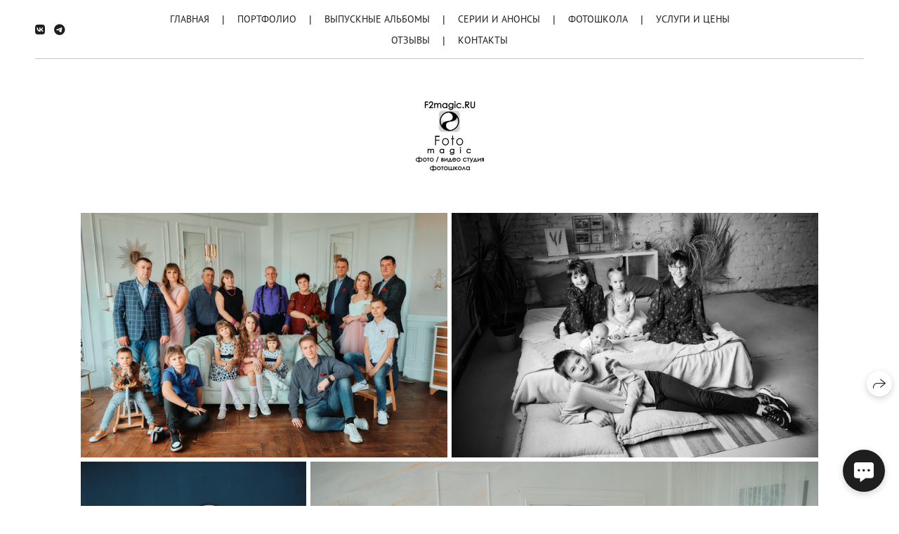

--- FILE ---
content_type: text/html; charset=utf-8
request_url: https://f2magic.ru/semeynaya-fotografiya
body_size: 67448
content:
<!DOCTYPE html><html lang="ru"><head><meta charset="utf-8"><meta content="IE=edge" http-equiv="X-UA-Compatible"><meta content="width=1280" name="viewport"><meta content="wfolio" name="owner"><meta content="light" name="color-scheme"><meta name="theme-color" media="(prefers-color-scheme: light)"><meta name="theme-color" media="(prefers-color-scheme: dark)"><link href="https://f2magic.ru/semeynaya-fotografiya" rel="canonical"><title>Семейная фотография. Семейный портретный свадебный фотограф Дмитрий Тимченко. Студия / фото</title><meta name="robots" content="follow, index, max-snippet:-1, max-video-preview:-1, max-image-preview:large"><meta name="yandex-verification" content="28ecad7d82e759f8"><meta name="google-site-verification" content="ArnIdD2GOSOF6gXpbhA4UlZbvADOIuKdAYr8LCnFtFs"><meta property="og:title" content="Семейная фотография. Семейный портретный свадебный фотограф Дмитрий Тимченко. Студия / фото"><meta property="og:type" content="website"><meta property="og:locale" content="ru"><meta property="og:url" content="https://f2magic.ru/semeynaya-fotografiya"><meta property="twitter:domain" content="f2magic.ru"><meta property="twitter:url" content="https://f2magic.ru/semeynaya-fotografiya"><meta property="twitter:title" content="Семейная фотография. Семейный портретный свадебный фотограф Дмитрий Тимченко. Студия / фото"><meta property="vk:image" content="https://i.wfolio.ru/x/vw6sK5bQa5Fcwe87C_Ouy9fEMYEO3Vmm/MTsPCuI8SXA_GXg5fXeD-Z4Yzl9CwsQg/AKAm-zYPJbTWjc4CaBpe9MJZRulGygBF/l6MRkwnxaALs4ryLPh3_NeeHigMZM0bO.jpg"><meta property="og:image" content="https://i.wfolio.ru/x/2liGxMhJRjilwq8i78-UqZczLd56D3TA/sTnJtdZp03LsDDiOBzLXI-I2h26Bzrzc/lXamkgEL7fXIBbhFx7WxgW_uLK11WZyk/ORdl9s_F9XwK_Z4pKF7WNnEH0vcoAxdq.jpg"><meta name="twitter:image" content="https://i.wfolio.ru/x/2liGxMhJRjilwq8i78-UqZczLd56D3TA/sTnJtdZp03LsDDiOBzLXI-I2h26Bzrzc/lXamkgEL7fXIBbhFx7WxgW_uLK11WZyk/ORdl9s_F9XwK_Z4pKF7WNnEH0vcoAxdq.jpg"><meta name="twitter:card" content="summary_large_image"><link href="https://i.wfolio.ru/x/fzZscrDVcssx9z7fVx1wVatoGH1SiPhD/sjIIFMHaivdwzRqmzU8kybc2zQCXrN-L/O9RoCDsVVeWCuFJ8Fc66oEWmp31qNqvR/Kts9vEY88KbHNZQAUqZ2hWNzansZ4qhq.png" rel="icon" sizes="48x48" type="image/png"><link href="/favicon.ico" rel="icon" type="image/x-icon"><link href="https://i.wfolio.ru/x/nPyk9X8szP5j_Qqbh-YedmQ5zB9l-5jC/n2giKg88XC_zlnwvvxWOtqj6Ki94S45r/1WVI78UXKyHZKv1JyG74scAgQLe0iE5a/P9rMmIKkijl1WCDOFa7IuHMTe-EvUWWb.png" rel="apple-touch-icon" sizes="180x180"><script>window.domains = ["z9q9i25ym2rp.wfolio.pro", "f2magic.ru"];
window.sharingSocialNetworks = ["whatsapp", "vk", "telegram", "viber"];
window.currentUrl = "https://f2magic.ru/semeynaya-fotografiya";
window.previewMode = false;
window.previewDemo = false
window.lazySizesConfig = window.lazySizesConfig || {};
window.lazySizesConfig.init = false;
window.lazySizesConfig.expand = 1000;
window.lazySizesConfig.expFactor = 2.5;
window.locale = {"all":"Все","application":{"site_is_blocked":{"go_to_app":"Перейти к управлению","lost_visitors_html":"Столько посетителей было на сайте,\u003cbr\u003eпока он заблокирован","lost_visitors_with_count":"%{count} — cтолько посетителей было на сайте, пока он заблокирован","pay":"Оплатить","title":"Сайт не оплачен"}},"branding_html":"Сайт от \u003ca href=\"%{url}\" target=\"_blank\"\u003ewfolio\u003c/a\u003e","card":{"contact_button_label":"Контакты","goto_website":"Перейти на сайт","save":"Сохранить контакт","social_accounts":{"behance":"Behance","facebook":"Facebook","instagram":"Instagram","linkedin":"LinkedIn","max":"MAX","telegram":"Telegram","viber":"Viber","vk":"ВКонтакте","whatsapp":"WhatsApp","youtube":"YouTube"}},"close":"Закрыть","date":{"formats":{"day_month":"%-d %B","long":"%-d %B %Y"}},"defaults":{"card":{"occupation":"Фотограф"},"disk":{"project":{"selections_title":"Отбор фотографий"}},"pages":{"announcement_list":"Истории","contacts":"Контакты","fame":"Отзывы","main":"Главная","no_name":"Без названия","portfolio":"Портфолио","services":"Услуги"}},"disk":{"back":"Назад","blank_folder":"В этой папке нет фотографий.","blocked":{"description":"Превышен лимит в диске","title":"Проект заблокирован"},"carts":{"blank":{"description":"Чтобы купить фотографии, просто добавьте их в корзину. После оплаты водяной знак удалится и вы получите фотографии в исходном качестве.","start":"Начать отбор"},"disabled":{"button":"Контакты","description":"Покупка фотографий была отключена в данном проекте. За дополнительной информацией вы можете обратиться к владельцу проекта:"},"intro":{"close":"Продолжить выбор","description":"Чтобы купить фотографии, просто добавьте их в корзину. После оплаты водяной знак удалится, и вы получите фотографии в исходном качестве.","header":"Покупка цифровых фотографий"},"label":"Корзина","meta":{"amount":"Стоимость","count":"Фотографий","order":"Заказ №%{order_id}","pieces":"шт","stored_till":"Хранится до"},"new":{"close":"Продолжить выбор","contacts":{"description":"Заполните поля для добавления фотографий в корзину","title":"Ваши контакты"},"price":{"description":"Все цены указаны за цифровые фотографии","discount":"скидка %{percent}%","for_many_pieces":"При покупке от %{pieces_count} шт","for_one_piece":"Цена за одну шт","title":"Цена за фотографию"}},"payment_unavailable":{"description":"К сожалению, в настоящий момент оплата недоступна. Пожалуйста, повторите попытку позже.","title":"Оплата недоступна"},"share":{"description":"Чтобы вернуться к этой корзине, скопируйте и сохраните ссылку на нее","title":"Сохранить корзину"},"show":{"buy":"Купить","comment":"Оставить отзыв","download":"Скачать все файлы","paid":{"description":"Ваш заказ оплачен, теперь вы можете скачать фотографии","title":"Спасибо за покупку"},"save_cart":"Сохранить ссылку на корзину","share_cart":"Поделиться ссылкой на заказ","unpaid":{"description":"Оплатите заказ, чтобы скачать фотографии без водяных знаков","title":"Корзина"}},"title":"Корзина"},"comment":{"label":"Отзыв"},"comments":{"new":{"title":"Оставьте отзыв"}},"customer_name_format":{"first_last_name":"Имя и фамилия","last_first_name":"Фамилия и имя","name":"Ваше имя"},"download_disabled":{"description":"Чтобы скачать все файлы одним архивом, скопируйте ссылку, указанную ниже, и откройте ее в вашем браузере на компьютере или телефоне.","header":"Инструкция"},"download":{"file_download_title":"Скачать файл","folder":{"title":"Текущую папку"},"project":{"description":"Все файлы и папки","title":"Весь проект"},"selection":{"description":"Избранные файлы","title":"Избранное"},"title":"Скачать файлы","variants":{"file":"Оригинал","preview":"Для соцсетей"}},"download_files":{"destination":{"desktop":"Мой компьютер","google_drive":"Google Drive","mobile":"Мой телефон","title":"Скачать на","yandex_disk":"Яндекс Диск"},"size":{"original":"Оригинальный размер","preview":"Для соцсетей","title":"Выберите размер"}},"expires_on":"Хранится до %{date}","floating_menu":{"cart":"Корзина","comment":"Отзыв","download":"Скачать","more":"Еще","people":"Люди на фото","photolab":"Печать фото","products":"Услуги","selection":"Избранное","share":"Поделиться"},"login":{"authorize_as_guest":"Войти как гость","authorize_with_password":"Войти как заказчик"},"mobile_menu_modal":{"comment":"Написать отзыв","share":"Поделиться ссылкой"},"not_found":"Срок действия ссылки истёк","order_form":{"cart":{"description":"Проверьте контакты перед покупкой","order_title":"Продажа фотографий","title":"Покупка фотографий"}},"orders":{"description":"Спасибо, мы скоро с вами свяжемся","header":{"free":"Заказ №%{order_id} отправлен","paid":"Заказ №%{order_id} оплачен"},"return":"Вернуться к просмотру"},"password":{"enter":"Войти с паролем заказчика","guest_access":"Смотреть как гость","placeholder":"Введите пароль"},"people":{"index":{"description_html":"Идёт распознавание лиц.\u003cbr\u003eСписок появится после завершения обработки.","failed_recognize":"Никого не удалось распознать на загруженных фото.","select_person":"Выберите человека, чтобы посмотреть все фото","title":"Люди на фото"},"show":{"description":"%{count} фото с этим человеком","download":"Скачать все файлы","title":"Люди на фото"}},"photolab":{"button":"Перейти в типографию","description":"Вы переходите на сайт типографии-партнера, где вы сможете заказать печатные услуги с фотографиями из вашей галереи","title":"Печатные услуги"},"pieces":{"comments":{"edit":"Редактировать комментарий","new":"Оставьте комментарий"},"downloads":{"ios_modal":{"please_wait":"Нажмите на изображение, чтобы его сохранить. Изображение сохранится в Фото.","save_image":"Нажмите на изображение и удерживайте, чтобы его сохранить. Изображение сохранится в Фото."}},"video":{"gallery":{"download":"Скачать","too_large":"Онлайн-просмотр недоступен для больших видео. Скачайте файл, чтобы посмотреть его."}}},"products":{"description":"Закажите дополнительно","from_html":"от %{money}","photolab":{"button":"Создать макет","hint":{"fotoproekt":"Перейдите на сайт типографии «ФОТОпроект», чтобы сделать макет с вашими фотографиями:","print_rhinodesign":"Перейдите на сайт фотолаборатории «Print RHINODESIGN», чтобы сделать макет с вашими фотографиями:","rhinodesign":"Перейдите на сайт фотолаборатории «RHINODESIGN», чтобы сделать макет с вашими фотографиями:","yarkiy":"Перейдите на сайт типографии «Яркий Фотомаркет», чтобы сделать макет с вашими фотографиями:"},"label":"Печать фото","title":"Печать ваших фотографий"},"shop":{"label":"Услуги"},"title":"Специальные предложения"},"project_error":{"description":"Свяжитесь с владельцем для устранения ошибок","link":"Контакты","title":"Галерея не отображается"},"save":"Сохранить","selection":{"blank":"В избранном нет файлов, начните выбирать прямо сейчас","commented_warning":{"cancel":"Отменить","confirm":"Убрать из избранного","description":"Если убрать файл из избранного, то комментарий будет удален.","header":"Предупреждение"},"edit":{"description":"Отбор уже завершен, но вы можете внести изменения в форму","title":"Внести изменения"},"finish":{"description":"После завершения отбора вы не сможете вносить изменения в Избранное. Владелец галереи получит уведомление о вашем выборе.","title":"Завершить отбор"},"finished":"Отбор завершен","finished_warning":{"button":"Контакты","description":"Для редактирования Избранного, пожалуйста, свяжитесь со мной.","header":"Вы уже завершили отбор"},"label":"Избранное","limit_exceeded":{"close":"Понятно","description":"Вы можете добавить в избранное только %{count}","header":"Предупреждение"},"logout":"Выход","new":{"description":"Заполните поля, чтобы сохранить список","login":"Или войдите в существующий список","submit":"Продолжить"},"pieces_limit":"Доступно для отбора: %{limit}","share":{"description":"Скопируйте ссылку на список избранного и возвращайтесь к нему в любое время и с любого устройства","title":"Ссылка на список избранного"},"show":{"description":"Чтобы вернуться к выбранным файлам позже, скопируйте и сохраните ссылку.","success":{"title":"Список создан"},"title":"Ссылка для входа"},"start":"Начать отбор","storefront":{"button":"Добавить в корзину","description":"Избранное в этой галерее отключено. Добавьте выбранные файлы в корзину для их покупки."},"title":"Избранное","update":"Переименовать","view_gallery":"Перейти в галерею"},"share":{"label":"Поделиться"},"snackbar":{"added_to_cart":"Добавлено в \u003ca href=\"%{link}\" data-turbo=\"true\" data-role=\"cart-link\"\u003eКорзину\u003c/a\u003e","added_to_selection":"Добавлено в \u003ca href=\"%{link}\" data-turbo=\"true\" data-role=\"selection-url\"\u003eИзбранное\u003c/a\u003e","changes_saved":"Изменения сохранены","comment_saved":"Комментарий сохранен","comment_sent":"Отзыв отправлен","selection_finished":"Отбор завершен"}},"download":"Скачать","email":"Email","enter_email":"Введите адрес электронной почты","enter_otp":"Введите пароль из письма","enter_password":"Введите пароль для доступа к этой странице","fame":{"add_avatar":"Выбрать фото","author_avatar":"Фотография","author_name":"Ваше имя","comment_submitted":"Ваш отзыв успешно отправлен! Он будет опубликован после модерации.","content":"Ваш отзыв","hint":"Минимальная длина отзыва — %{minlength} символов","leave_comment":"Оставить отзыв","no_comments":"Отзывов пока нет, ваш будет первым!","social_url":"Ссылка на соцсеть (необязательно)","title":"Написать отзыв"},"fix_errors":"Пожалуйста, исправьте следующие ошибки:","gallery":{"cart":"В корзину","close":"Закрыть (Esc)","fullscreen":"В полный экран","next":"Следующий слайд (стрелка вправо)","prev":"Предыдущий слайд (стрелка влево)","selection":"Добавить в избранное","share":"Поделиться","zoom":"Увеличить/уменьшить"},"generic_error":"Что-то пошло не так","legal":{"i_accept_legals":"Я даю согласие на обработку персональных данных и соглашаюсь с условиями:","i_accept_privacy_html":"Я даю согласие на обработку персональных данных в соответствии с условиями \u003ca href=\"%{privacy_url}\" target=\"_blank\"\u003eполитики конфиденциальности\u003c/a\u003e.","i_accept_terms_html":"Я принимаю условия \u003ca href=\"%{terms_url}\" target=\"_blank\"\u003eоферты\u003c/a\u003e.","legal_privacy_html":"Политика конфиденциальности","legal_terms":"Оферта"},"login":"Войти","menu":"Меню","message_submitted":"Ваше сообщение успешно отправлено!","more":"Ещё","order":{"fields":{"comment":"Комментарий","email":"Email","name":"Ваше имя","phone":"Номер телефона"},"form":{"checkout":"Перейти к оплате","order":"Заказать","pay_with":"Оплата через %{payment_method}","sold_out":"Товар закончился"},"methods":{"bepaid":"BePaid","debug":"Тестовая оплата","debug_failed":"Оплата с отменой","freedompay":"Freedom Pay","liqpay":"Liqpay","mercadopago":"Mercado Pago","paypal":"PayPal","prodamus":"Prodamus","robokassa":"Робокасса","robokassa_kz":"Робокасса (KZ)","stripe":"Stripe","tinkoff":"Т-Банк","yookassa":"ЮКасса"},"success":{"close":"Закрыть","title":"Заявка отправлена"}},"otp_description":"Для доступа к странице проверьте почту (%{email}) и введите пароль, указанный в письме:","pages":{"legal_privacy":{"title":"Политика обработки персональных данных"},"legal_terms":{"title":"Оферта"},"not_found":{"back":"Вернуться на главную","message":"Неправильно набран адрес или такой страницы на сайте больше не существует.","title":"Страница не найдена"}},"plurals":{"files":{"one":"%{count} файл","few":"%{count} файла","many":"%{count} файлов","other":"%{count} файлов"}},"product":{"inactive":"Товар недоступен","order":"Оформить заказ"},"search":"Поиск","sections":{"inline_page":{"more":"Смотреть еще"}},"share":{"back":"Вернуться к сайту","button":"Поделиться ссылкой","copied":"Скопировано!","copy":"Скопировать","copy_link":"Скопировать ссылку","social_buttons":"Или отправьте через социальные сети","success":"Ссылка скопирована"},"shared":{"tracking":{"content":"На сайте используются файлы cookie. Продолжая просмотр сайта, вы разрешаете их использование. %{suffix}","okay":"Понятно","privacy_policy":"Политика конфиденциальности"}},"submit":"Отправить","submit_disabled":"Отправка…","tags":"Теги","transient_error":{"tell_owner":"При регулярном повторении ошибки сообщите владельцу сайта.","title":"Произошла техническая ошибка. Приносим извинения за временные неудобства.","try_reload":"Попробуйте обновить страницу через некоторое время."},"view":"Посмотреть галерею"};
window.siteId = "LeQzdXD5";
window.currentItemsIds = [337466,337453];
window.trackingEnabled = true;window.eventTrackerURL = "https://track.wfolio.ru/api/event";
window.eventTrackerExternalIdentifier = "f2magic.ru";
</script><link href="https://fonts.gstatic.com" rel="preconnect" crossorigin="anonymous"><style>/* cyrillic-ext */
@font-face {
  font-family: "PT Sans";
  font-style: italic;
  font-weight: 400;
  src: url("https://fonts.gstatic.com/s/ptsans/v17/jizYRExUiTo99u79D0e0ysmIEDQ.woff2") format("woff2");
  unicode-range: U+0460-052F, U+1C80-1C88, U+20B4, U+2DE0-2DFF, U+A640-A69F, U+FE2E-FE2F;
}
/* cyrillic */
@font-face {
  font-family: "PT Sans";
  font-style: italic;
  font-weight: 400;
  src: url("https://fonts.gstatic.com/s/ptsans/v17/jizYRExUiTo99u79D0e0w8mIEDQ.woff2") format("woff2");
  unicode-range: U+0301, U+0400-045F, U+0490-0491, U+04B0-04B1, U+2116;
}
/* latin-ext */
@font-face {
  font-family: "PT Sans";
  font-style: italic;
  font-weight: 400;
  src: url("https://fonts.gstatic.com/s/ptsans/v17/jizYRExUiTo99u79D0e0ycmIEDQ.woff2") format("woff2");
  unicode-range: U+0100-024F, U+0259, U+1E00-1EFF, U+2020, U+20A0-20AB, U+20AD-20CF, U+2113, U+2C60-2C7F, U+A720-A7FF;
}
/* latin */
@font-face {
  font-family: "PT Sans";
  font-style: italic;
  font-weight: 400;
  src: url("https://fonts.gstatic.com/s/ptsans/v17/jizYRExUiTo99u79D0e0x8mI.woff2") format("woff2");
  unicode-range: U+0000-00FF, U+0131, U+0152-0153, U+02BB-02BC, U+02C6, U+02DA, U+02DC, U+2000-206F, U+2074, U+20AC, U+2122, U+2191, U+2193, U+2212, U+2215, U+FEFF, U+FFFD;
}
/* cyrillic-ext */
@font-face {
  font-family: "PT Sans";
  font-style: italic;
  font-weight: 700;
  src: url("https://fonts.gstatic.com/s/ptsans/v17/jizdRExUiTo99u79D0e8fOydIhUdwzM.woff2") format("woff2");
  unicode-range: U+0460-052F, U+1C80-1C88, U+20B4, U+2DE0-2DFF, U+A640-A69F, U+FE2E-FE2F;
}
/* cyrillic */
@font-face {
  font-family: "PT Sans";
  font-style: italic;
  font-weight: 700;
  src: url("https://fonts.gstatic.com/s/ptsans/v17/jizdRExUiTo99u79D0e8fOydKxUdwzM.woff2") format("woff2");
  unicode-range: U+0301, U+0400-045F, U+0490-0491, U+04B0-04B1, U+2116;
}
/* latin-ext */
@font-face {
  font-family: "PT Sans";
  font-style: italic;
  font-weight: 700;
  src: url("https://fonts.gstatic.com/s/ptsans/v17/jizdRExUiTo99u79D0e8fOydIRUdwzM.woff2") format("woff2");
  unicode-range: U+0100-024F, U+0259, U+1E00-1EFF, U+2020, U+20A0-20AB, U+20AD-20CF, U+2113, U+2C60-2C7F, U+A720-A7FF;
}
/* latin */
@font-face {
  font-family: "PT Sans";
  font-style: italic;
  font-weight: 700;
  src: url("https://fonts.gstatic.com/s/ptsans/v17/jizdRExUiTo99u79D0e8fOydLxUd.woff2") format("woff2");
  unicode-range: U+0000-00FF, U+0131, U+0152-0153, U+02BB-02BC, U+02C6, U+02DA, U+02DC, U+2000-206F, U+2074, U+20AC, U+2122, U+2191, U+2193, U+2212, U+2215, U+FEFF, U+FFFD;
}
/* cyrillic-ext */
@font-face {
  font-family: "PT Sans";
  font-style: normal;
  font-weight: 400;
  src: url("https://fonts.gstatic.com/s/ptsans/v17/jizaRExUiTo99u79D0-ExdGM.woff2") format("woff2");
  unicode-range: U+0460-052F, U+1C80-1C88, U+20B4, U+2DE0-2DFF, U+A640-A69F, U+FE2E-FE2F;
}
/* cyrillic */
@font-face {
  font-family: "PT Sans";
  font-style: normal;
  font-weight: 400;
  src: url("https://fonts.gstatic.com/s/ptsans/v17/jizaRExUiTo99u79D0aExdGM.woff2") format("woff2");
  unicode-range: U+0301, U+0400-045F, U+0490-0491, U+04B0-04B1, U+2116;
}
/* latin-ext */
@font-face {
  font-family: "PT Sans";
  font-style: normal;
  font-weight: 400;
  src: url("https://fonts.gstatic.com/s/ptsans/v17/jizaRExUiTo99u79D0yExdGM.woff2") format("woff2");
  unicode-range: U+0100-024F, U+0259, U+1E00-1EFF, U+2020, U+20A0-20AB, U+20AD-20CF, U+2113, U+2C60-2C7F, U+A720-A7FF;
}
/* latin */
@font-face {
  font-family: "PT Sans";
  font-style: normal;
  font-weight: 400;
  src: url("https://fonts.gstatic.com/s/ptsans/v17/jizaRExUiTo99u79D0KExQ.woff2") format("woff2");
  unicode-range: U+0000-00FF, U+0131, U+0152-0153, U+02BB-02BC, U+02C6, U+02DA, U+02DC, U+2000-206F, U+2074, U+20AC, U+2122, U+2191, U+2193, U+2212, U+2215, U+FEFF, U+FFFD;
}
/* cyrillic-ext */
@font-face {
  font-family: "PT Sans";
  font-style: normal;
  font-weight: 700;
  src: url("https://fonts.gstatic.com/s/ptsans/v17/jizfRExUiTo99u79B_mh0OOtLQ0Z.woff2") format("woff2");
  unicode-range: U+0460-052F, U+1C80-1C88, U+20B4, U+2DE0-2DFF, U+A640-A69F, U+FE2E-FE2F;
}
/* cyrillic */
@font-face {
  font-family: "PT Sans";
  font-style: normal;
  font-weight: 700;
  src: url("https://fonts.gstatic.com/s/ptsans/v17/jizfRExUiTo99u79B_mh0OqtLQ0Z.woff2") format("woff2");
  unicode-range: U+0301, U+0400-045F, U+0490-0491, U+04B0-04B1, U+2116;
}
/* latin-ext */
@font-face {
  font-family: "PT Sans";
  font-style: normal;
  font-weight: 700;
  src: url("https://fonts.gstatic.com/s/ptsans/v17/jizfRExUiTo99u79B_mh0OCtLQ0Z.woff2") format("woff2");
  unicode-range: U+0100-024F, U+0259, U+1E00-1EFF, U+2020, U+20A0-20AB, U+20AD-20CF, U+2113, U+2C60-2C7F, U+A720-A7FF;
}
/* latin */
@font-face {
  font-family: "PT Sans";
  font-style: normal;
  font-weight: 700;
  src: url("https://fonts.gstatic.com/s/ptsans/v17/jizfRExUiTo99u79B_mh0O6tLQ.woff2") format("woff2");
  unicode-range: U+0000-00FF, U+0131, U+0152-0153, U+02BB-02BC, U+02C6, U+02DA, U+02DC, U+2000-206F, U+2074, U+20AC, U+2122, U+2191, U+2193, U+2212, U+2215, U+FEFF, U+FFFD;
}
</style><link href="https://fonts.gstatic.com" rel="preconnect" crossorigin="anonymous"><style>/* cyrillic-ext */
@font-face {
  font-family: "Arsenal";
  font-style: italic;
  font-weight: 400;
  src: url("https://fonts.gstatic.com/s/arsenal/v12/wXKpE3kQtZQ4pF3D513sD8QvpXY.woff2") format("woff2");
  unicode-range: U+0460-052F, U+1C80-1C88, U+20B4, U+2DE0-2DFF, U+A640-A69F, U+FE2E-FE2F;
}
/* cyrillic */
@font-face {
  font-family: "Arsenal";
  font-style: italic;
  font-weight: 400;
  src: url("https://fonts.gstatic.com/s/arsenal/v12/wXKpE3kQtZQ4pF3D513sBsQvpXY.woff2") format("woff2");
  unicode-range: U+0301, U+0400-045F, U+0490-0491, U+04B0-04B1, U+2116;
}
/* vietnamese */
@font-face {
  font-family: "Arsenal";
  font-style: italic;
  font-weight: 400;
  src: url("https://fonts.gstatic.com/s/arsenal/v12/wXKpE3kQtZQ4pF3D513sDcQvpXY.woff2") format("woff2");
  unicode-range: U+0102-0103, U+0110-0111, U+0128-0129, U+0168-0169, U+01A0-01A1, U+01AF-01B0, U+1EA0-1EF9, U+20AB;
}
/* latin-ext */
@font-face {
  font-family: "Arsenal";
  font-style: italic;
  font-weight: 400;
  src: url("https://fonts.gstatic.com/s/arsenal/v12/wXKpE3kQtZQ4pF3D513sDMQvpXY.woff2") format("woff2");
  unicode-range: U+0100-024F, U+0259, U+1E00-1EFF, U+2020, U+20A0-20AB, U+20AD-20CF, U+2113, U+2C60-2C7F, U+A720-A7FF;
}
/* latin */
@font-face {
  font-family: "Arsenal";
  font-style: italic;
  font-weight: 400;
  src: url("https://fonts.gstatic.com/s/arsenal/v12/wXKpE3kQtZQ4pF3D513sAsQv.woff2") format("woff2");
  unicode-range: U+0000-00FF, U+0131, U+0152-0153, U+02BB-02BC, U+02C6, U+02DA, U+02DC, U+2000-206F, U+2074, U+20AC, U+2122, U+2191, U+2193, U+2212, U+2215, U+FEFF, U+FFFD;
}
/* cyrillic-ext */
@font-face {
  font-family: "Arsenal";
  font-style: italic;
  font-weight: 700;
  src: url("https://fonts.gstatic.com/s/arsenal/v12/wXKsE3kQtZQ4pF3D513kueE6l1c2jdk.woff2") format("woff2");
  unicode-range: U+0460-052F, U+1C80-1C88, U+20B4, U+2DE0-2DFF, U+A640-A69F, U+FE2E-FE2F;
}
/* cyrillic */
@font-face {
  font-family: "Arsenal";
  font-style: italic;
  font-weight: 700;
  src: url("https://fonts.gstatic.com/s/arsenal/v12/wXKsE3kQtZQ4pF3D513kueE6nlc2jdk.woff2") format("woff2");
  unicode-range: U+0301, U+0400-045F, U+0490-0491, U+04B0-04B1, U+2116;
}
/* vietnamese */
@font-face {
  font-family: "Arsenal";
  font-style: italic;
  font-weight: 700;
  src: url("https://fonts.gstatic.com/s/arsenal/v12/wXKsE3kQtZQ4pF3D513kueE6lVc2jdk.woff2") format("woff2");
  unicode-range: U+0102-0103, U+0110-0111, U+0128-0129, U+0168-0169, U+01A0-01A1, U+01AF-01B0, U+1EA0-1EF9, U+20AB;
}
/* latin-ext */
@font-face {
  font-family: "Arsenal";
  font-style: italic;
  font-weight: 700;
  src: url("https://fonts.gstatic.com/s/arsenal/v12/wXKsE3kQtZQ4pF3D513kueE6lFc2jdk.woff2") format("woff2");
  unicode-range: U+0100-024F, U+0259, U+1E00-1EFF, U+2020, U+20A0-20AB, U+20AD-20CF, U+2113, U+2C60-2C7F, U+A720-A7FF;
}
/* latin */
@font-face {
  font-family: "Arsenal";
  font-style: italic;
  font-weight: 700;
  src: url("https://fonts.gstatic.com/s/arsenal/v12/wXKsE3kQtZQ4pF3D513kueE6mlc2.woff2") format("woff2");
  unicode-range: U+0000-00FF, U+0131, U+0152-0153, U+02BB-02BC, U+02C6, U+02DA, U+02DC, U+2000-206F, U+2074, U+20AC, U+2122, U+2191, U+2193, U+2212, U+2215, U+FEFF, U+FFFD;
}
/* cyrillic-ext */
@font-face {
  font-family: "Arsenal";
  font-style: normal;
  font-weight: 400;
  src: url("https://fonts.gstatic.com/s/arsenal/v12/wXKrE3kQtZQ4pF3D51XcANwr.woff2") format("woff2");
  unicode-range: U+0460-052F, U+1C80-1C88, U+20B4, U+2DE0-2DFF, U+A640-A69F, U+FE2E-FE2F;
}
/* cyrillic */
@font-face {
  font-family: "Arsenal";
  font-style: normal;
  font-weight: 400;
  src: url("https://fonts.gstatic.com/s/arsenal/v12/wXKrE3kQtZQ4pF3D51zcANwr.woff2") format("woff2");
  unicode-range: U+0301, U+0400-045F, U+0490-0491, U+04B0-04B1, U+2116;
}
/* vietnamese */
@font-face {
  font-family: "Arsenal";
  font-style: normal;
  font-weight: 400;
  src: url("https://fonts.gstatic.com/s/arsenal/v12/wXKrE3kQtZQ4pF3D51fcANwr.woff2") format("woff2");
  unicode-range: U+0102-0103, U+0110-0111, U+0128-0129, U+0168-0169, U+01A0-01A1, U+01AF-01B0, U+1EA0-1EF9, U+20AB;
}
/* latin-ext */
@font-face {
  font-family: "Arsenal";
  font-style: normal;
  font-weight: 400;
  src: url("https://fonts.gstatic.com/s/arsenal/v12/wXKrE3kQtZQ4pF3D51bcANwr.woff2") format("woff2");
  unicode-range: U+0100-024F, U+0259, U+1E00-1EFF, U+2020, U+20A0-20AB, U+20AD-20CF, U+2113, U+2C60-2C7F, U+A720-A7FF;
}
/* latin */
@font-face {
  font-family: "Arsenal";
  font-style: normal;
  font-weight: 400;
  src: url("https://fonts.gstatic.com/s/arsenal/v12/wXKrE3kQtZQ4pF3D51jcAA.woff2") format("woff2");
  unicode-range: U+0000-00FF, U+0131, U+0152-0153, U+02BB-02BC, U+02C6, U+02DA, U+02DC, U+2000-206F, U+2074, U+20AC, U+2122, U+2191, U+2193, U+2212, U+2215, U+FEFF, U+FFFD;
}
/* cyrillic-ext */
@font-face {
  font-family: "Arsenal";
  font-style: normal;
  font-weight: 700;
  src: url("https://fonts.gstatic.com/s/arsenal/v12/wXKuE3kQtZQ4pF3D7-P5Fe4KmE8y.woff2") format("woff2");
  unicode-range: U+0460-052F, U+1C80-1C88, U+20B4, U+2DE0-2DFF, U+A640-A69F, U+FE2E-FE2F;
}
/* cyrillic */
@font-face {
  font-family: "Arsenal";
  font-style: normal;
  font-weight: 700;
  src: url("https://fonts.gstatic.com/s/arsenal/v12/wXKuE3kQtZQ4pF3D7-P5FecKmE8y.woff2") format("woff2");
  unicode-range: U+0301, U+0400-045F, U+0490-0491, U+04B0-04B1, U+2116;
}
/* vietnamese */
@font-face {
  font-family: "Arsenal";
  font-style: normal;
  font-weight: 700;
  src: url("https://fonts.gstatic.com/s/arsenal/v12/wXKuE3kQtZQ4pF3D7-P5FewKmE8y.woff2") format("woff2");
  unicode-range: U+0102-0103, U+0110-0111, U+0128-0129, U+0168-0169, U+01A0-01A1, U+01AF-01B0, U+1EA0-1EF9, U+20AB;
}
/* latin-ext */
@font-face {
  font-family: "Arsenal";
  font-style: normal;
  font-weight: 700;
  src: url("https://fonts.gstatic.com/s/arsenal/v12/wXKuE3kQtZQ4pF3D7-P5Fe0KmE8y.woff2") format("woff2");
  unicode-range: U+0100-024F, U+0259, U+1E00-1EFF, U+2020, U+20A0-20AB, U+20AD-20CF, U+2113, U+2C60-2C7F, U+A720-A7FF;
}
/* latin */
@font-face {
  font-family: "Arsenal";
  font-style: normal;
  font-weight: 700;
  src: url("https://fonts.gstatic.com/s/arsenal/v12/wXKuE3kQtZQ4pF3D7-P5FeMKmA.woff2") format("woff2");
  unicode-range: U+0000-00FF, U+0131, U+0152-0153, U+02BB-02BC, U+02C6, U+02DA, U+02DC, U+2000-206F, U+2074, U+20AC, U+2122, U+2191, U+2193, U+2212, U+2215, U+FEFF, U+FFFD;
}
</style><style>body {
  font-family: 'PT Sans', sans-serif;
  font-weight: normal;
}
h1, h2, h3 {
  font-family: Arsenal, sans-serif;
  font-weight: normal;
}
</style><style>/*! normalize.css v4.1.1 | MIT License | github.com/necolas/normalize.css */html{font-family:sans-serif;-ms-text-size-adjust:100%;-webkit-text-size-adjust:100%}body{margin:0}article,aside,details,figcaption,figure,footer,header,main,menu,nav,section,summary{display:block}audio,canvas,progress,video{display:inline-block}audio:not([controls]){display:none;height:0}progress{vertical-align:baseline}template,[hidden]{display:none}a{background-color:transparent;-webkit-text-decoration-skip:objects}a:active,a:hover{outline-width:0}abbr[title]{border-bottom:none;text-decoration:underline;-webkit-text-decoration:underline dotted;text-decoration:underline dotted}b,strong{font-weight:inherit}b,strong{font-weight:bolder}dfn{font-style:italic}h1{font-size:2em;margin:0.67em 0}mark{background-color:#ff0;color:#000}small{font-size:80%}sub,sup{font-size:75%;line-height:0;position:relative;vertical-align:baseline}sub{bottom:-0.25em}sup{top:-0.5em}img{border-style:none}svg:not(:root){overflow:hidden}code,kbd,pre,samp{font-family:monospace, monospace;font-size:1em}figure{margin:1em 40px}hr{box-sizing:content-box;height:0;overflow:visible}button,input,select,textarea{font:inherit;margin:0}optgroup{font-weight:bold}button,input{overflow:visible}button,select{text-transform:none}button,html [type="button"],[type="reset"],[type="submit"]{-webkit-appearance:button}button::-moz-focus-inner,[type="button"]::-moz-focus-inner,[type="reset"]::-moz-focus-inner,[type="submit"]::-moz-focus-inner{border-style:none;padding:0}button:-moz-focusring,[type="button"]:-moz-focusring,[type="reset"]:-moz-focusring,[type="submit"]:-moz-focusring{outline:1px dotted ButtonText}fieldset{border:1px solid #c0c0c0;margin:0 2px;padding:0.35em 0.625em 0.75em}legend{box-sizing:border-box;color:inherit;display:table;max-width:100%;padding:0;white-space:normal}textarea{overflow:auto}[type="checkbox"],[type="radio"]{box-sizing:border-box;padding:0}[type="number"]::-webkit-inner-spin-button,[type="number"]::-webkit-outer-spin-button{height:auto}[type="search"]{-webkit-appearance:textfield;outline-offset:-2px}[type="search"]::-webkit-search-cancel-button,[type="search"]::-webkit-search-decoration{-webkit-appearance:none}::-webkit-input-placeholder{color:inherit;opacity:0.54}::-webkit-file-upload-button{-webkit-appearance:button;font:inherit}.row{display:flex;flex-wrap:wrap;width:auto;min-width:0}.row::after{content:"";display:table;clear:both}.row [class^="col-"]{display:flex;flex-direction:column;justify-content:space-between;min-height:1px}.row .col-sm-1{width:8.3333333333%}.row .col-sm-2{width:16.6666666667%}.row .col-sm-3{width:25%}.row .col-sm-4{width:33.3333333333%}.row .col-sm-5{width:41.6666666667%}.row .col-sm-6{width:50%}.row .col-sm-7{width:58.3333333333%}.row .col-sm-8{width:66.6666666667%}.row .col-sm-9{width:75%}.row .col-sm-10{width:83.3333333333%}.row .col-sm-11{width:91.6666666667%}.row .col-sm-12{width:100%}@media (min-width: 769px){.row .col-md-1{width:8.3333333333%}.row .col-md-offset-1{margin-left:8.3333333333%}}@media (min-width: 769px){.row .col-md-2{width:16.6666666667%}.row .col-md-offset-2{margin-left:16.6666666667%}}@media (min-width: 769px){.row .col-md-3{width:25%}.row .col-md-offset-3{margin-left:25%}}@media (min-width: 769px){.row .col-md-4{width:33.3333333333%}.row .col-md-offset-4{margin-left:33.3333333333%}}@media (min-width: 769px){.row .col-md-5{width:41.6666666667%}.row .col-md-offset-5{margin-left:41.6666666667%}}@media (min-width: 769px){.row .col-md-6{width:50%}.row .col-md-offset-6{margin-left:50%}}@media (min-width: 769px){.row .col-md-7{width:58.3333333333%}.row .col-md-offset-7{margin-left:58.3333333333%}}@media (min-width: 769px){.row .col-md-8{width:66.6666666667%}.row .col-md-offset-8{margin-left:66.6666666667%}}@media (min-width: 769px){.row .col-md-9{width:75%}.row .col-md-offset-9{margin-left:75%}}@media (min-width: 769px){.row .col-md-10{width:83.3333333333%}.row .col-md-offset-10{margin-left:83.3333333333%}}@media (min-width: 769px){.row .col-md-11{width:91.6666666667%}.row .col-md-offset-11{margin-left:91.6666666667%}}@media (min-width: 769px){.row .col-md-12{width:100%}.row .col-md-offset-12{margin-left:100%}}@media (min-width: 961px){.row .col-lg-1{width:8.3333333333%}.row .col-lg-offset-1{margin-left:8.3333333333%}}@media (min-width: 961px){.row .col-lg-2{width:16.6666666667%}.row .col-lg-offset-2{margin-left:16.6666666667%}}@media (min-width: 961px){.row .col-lg-3{width:25%}.row .col-lg-offset-3{margin-left:25%}}@media (min-width: 961px){.row .col-lg-4{width:33.3333333333%}.row .col-lg-offset-4{margin-left:33.3333333333%}}@media (min-width: 961px){.row .col-lg-5{width:41.6666666667%}.row .col-lg-offset-5{margin-left:41.6666666667%}}@media (min-width: 961px){.row .col-lg-6{width:50%}.row .col-lg-offset-6{margin-left:50%}}@media (min-width: 961px){.row .col-lg-7{width:58.3333333333%}.row .col-lg-offset-7{margin-left:58.3333333333%}}@media (min-width: 961px){.row .col-lg-8{width:66.6666666667%}.row .col-lg-offset-8{margin-left:66.6666666667%}}@media (min-width: 961px){.row .col-lg-9{width:75%}.row .col-lg-offset-9{margin-left:75%}}@media (min-width: 961px){.row .col-lg-10{width:83.3333333333%}.row .col-lg-offset-10{margin-left:83.3333333333%}}@media (min-width: 961px){.row .col-lg-11{width:91.6666666667%}.row .col-lg-offset-11{margin-left:91.6666666667%}}@media (min-width: 961px){.row .col-lg-12{width:100%}.row .col-lg-offset-12{margin-left:100%}}:root{--color-bg: #ffffff;--color-bg--rgb: 255, 255, 255;--color-bg-hover: #f7f7f7;--color-bg-hover--rgb: 247, 247, 247;--color-text: #1e1e1e;--color-text--rgb: 30, 30, 30;--color-text-hover: #1e1e1e;--color-text-hover--rgb: 30, 30, 30;--color-header: #1e1e1e;--color-header--rgb: 30, 30, 30;--color-link: #656565;--color-link--rgb: 101, 101, 101;--color-border: #1e1e1e40;--color-border--rgb: 30, 30, 30;--color-border-bright: #1e1e1e80;--color-border-bright--rgb: 30, 30, 30;--color-button-bg: #1e1e1e;--color-button-bg--rgb: 30, 30, 30;--color-button-bg-hover: #656565;--color-button-bg-hover--rgb: 101, 101, 101;--color-button-text: #ffffff;--color-button-text--rgb: 255, 255, 255;--color-button-text-hover: #ffffff;--color-button-text-hover--rgb: 255, 255, 255;--color-button-outline: #1e1e1e;--color-button-outline--rgb: 30, 30, 30;--color-button-outline-bg-hover: #1e1e1e;--color-button-outline-bg-hover--rgb: 30, 30, 30;--color-button-outline-text-hover: #ffffff;--color-button-outline-text-hover--rgb: 255, 255, 255;--color-form-bg: #1e1e1e0d;--color-form-bg--rgb: 30, 30, 30;--color-form-placeholder: #1e1e1e66;--color-form-placeholder--rgb: 30, 30, 30;--color-accent-bg: #f7f7f7;--color-accent-bg--rgb: 247, 247, 247;--color-accent-bg-hover: #ffffff;--color-accent-bg-hover--rgb: 255, 255, 255;--color-accent-text: #1e1e1e;--color-accent-text--rgb: 30, 30, 30;--color-accent-text-hover: #1e1e1e;--color-accent-text-hover--rgb: 30, 30, 30;--color-accent-header: #1e1e1e;--color-accent-header--rgb: 30, 30, 30;--color-accent-link: #656565;--color-accent-link--rgb: 101, 101, 101;--color-accent-border: #1e1e1e40;--color-accent-border--rgb: 30, 30, 30;--color-accent-border-bright: #1e1e1e80;--color-accent-border-bright--rgb: 30, 30, 30;--color-accent-button-bg: #1e1e1e;--color-accent-button-bg--rgb: 30, 30, 30;--color-accent-button-bg-hover: #656565;--color-accent-button-bg-hover--rgb: 101, 101, 101;--color-accent-button-text: #ffffff;--color-accent-button-text--rgb: 255, 255, 255;--color-accent-button-text-hover: #ffffff;--color-accent-button-text-hover--rgb: 255, 255, 255;--color-accent-button-outline: #1e1e1e;--color-accent-button-outline--rgb: 30, 30, 30;--color-accent-button-outline-bg-hover: #1e1e1e;--color-accent-button-outline-bg-hover--rgb: 30, 30, 30;--color-accent-button-outline-text-hover: #ffffff;--color-accent-button-outline-text-hover--rgb: 255, 255, 255;--color-accent-form-bg: #ffffff;--color-accent-form-bg--rgb: 255, 255, 255;--color-accent-form-placeholder: #1e1e1e66;--color-accent-form-placeholder--rgb: 30, 30, 30;--color-contrast-bg: #1e1e1e;--color-contrast-bg--rgb: 30, 30, 30;--color-contrast-bg-hover: #ffffff1a;--color-contrast-bg-hover--rgb: 255, 255, 255;--color-contrast-text: #ffffff;--color-contrast-text--rgb: 255, 255, 255;--color-contrast-text-hover: #ffffff;--color-contrast-text-hover--rgb: 255, 255, 255;--color-contrast-header: #ffffff;--color-contrast-header--rgb: 255, 255, 255;--color-contrast-link: #c6c6c6;--color-contrast-link--rgb: 198, 198, 198;--color-contrast-border: #ffffff40;--color-contrast-border--rgb: 255, 255, 255;--color-contrast-border-bright: #ffffff80;--color-contrast-border-bright--rgb: 255, 255, 255;--color-contrast-button-bg: #ffffff;--color-contrast-button-bg--rgb: 255, 255, 255;--color-contrast-button-bg-hover: #c6c6c6;--color-contrast-button-bg-hover--rgb: 198, 198, 198;--color-contrast-button-text: #1e1e1e;--color-contrast-button-text--rgb: 30, 30, 30;--color-contrast-button-text-hover: #1e1e1e;--color-contrast-button-text-hover--rgb: 30, 30, 30;--color-contrast-button-outline: #ffffff;--color-contrast-button-outline--rgb: 255, 255, 255;--color-contrast-button-outline-bg-hover: #ffffff;--color-contrast-button-outline-bg-hover--rgb: 255, 255, 255;--color-contrast-button-outline-text-hover: #1e1e1e;--color-contrast-button-outline-text-hover--rgb: 30, 30, 30;--color-contrast-form-bg: #ffffff1a;--color-contrast-form-bg--rgb: 255, 255, 255;--color-contrast-form-placeholder: #ffffff66;--color-contrast-form-placeholder--rgb: 255, 255, 255;--color-contrast-menu-text-hover: #c6c6c6;--color-contrast-menu-text-hover--rgb: 198, 198, 198}body[color-scheme="light"]{--color-bg: #ffffff;--color-bg--rgb: 255, 255, 255;--color-bg-hover: #f7f7f7;--color-bg-hover--rgb: 247, 247, 247;--color-text: #1e1e1e;--color-text--rgb: 30, 30, 30;--color-text-hover: #1e1e1e;--color-text-hover--rgb: 30, 30, 30;--color-header: #1e1e1e;--color-header--rgb: 30, 30, 30;--color-link: #656565;--color-link--rgb: 101, 101, 101;--color-border: #1e1e1e40;--color-border--rgb: 30, 30, 30;--color-border-bright: #1e1e1e80;--color-border-bright--rgb: 30, 30, 30;--color-button-bg: #1e1e1e;--color-button-bg--rgb: 30, 30, 30;--color-button-bg-hover: #656565;--color-button-bg-hover--rgb: 101, 101, 101;--color-button-text: #ffffff;--color-button-text--rgb: 255, 255, 255;--color-button-text-hover: #ffffff;--color-button-text-hover--rgb: 255, 255, 255;--color-button-outline: #1e1e1e;--color-button-outline--rgb: 30, 30, 30;--color-button-outline-bg-hover: #1e1e1e;--color-button-outline-bg-hover--rgb: 30, 30, 30;--color-button-outline-text-hover: #ffffff;--color-button-outline-text-hover--rgb: 255, 255, 255;--color-form-bg: #1e1e1e0d;--color-form-bg--rgb: 30, 30, 30;--color-form-placeholder: #1e1e1e66;--color-form-placeholder--rgb: 30, 30, 30;--color-accent-bg: #f7f7f7;--color-accent-bg--rgb: 247, 247, 247;--color-accent-bg-hover: #ffffff;--color-accent-bg-hover--rgb: 255, 255, 255;--color-accent-text: #1e1e1e;--color-accent-text--rgb: 30, 30, 30;--color-accent-text-hover: #1e1e1e;--color-accent-text-hover--rgb: 30, 30, 30;--color-accent-header: #1e1e1e;--color-accent-header--rgb: 30, 30, 30;--color-accent-link: #656565;--color-accent-link--rgb: 101, 101, 101;--color-accent-border: #1e1e1e40;--color-accent-border--rgb: 30, 30, 30;--color-accent-border-bright: #1e1e1e80;--color-accent-border-bright--rgb: 30, 30, 30;--color-accent-button-bg: #1e1e1e;--color-accent-button-bg--rgb: 30, 30, 30;--color-accent-button-bg-hover: #656565;--color-accent-button-bg-hover--rgb: 101, 101, 101;--color-accent-button-text: #ffffff;--color-accent-button-text--rgb: 255, 255, 255;--color-accent-button-text-hover: #ffffff;--color-accent-button-text-hover--rgb: 255, 255, 255;--color-accent-button-outline: #1e1e1e;--color-accent-button-outline--rgb: 30, 30, 30;--color-accent-button-outline-bg-hover: #1e1e1e;--color-accent-button-outline-bg-hover--rgb: 30, 30, 30;--color-accent-button-outline-text-hover: #ffffff;--color-accent-button-outline-text-hover--rgb: 255, 255, 255;--color-accent-form-bg: #ffffff;--color-accent-form-bg--rgb: 255, 255, 255;--color-accent-form-placeholder: #1e1e1e66;--color-accent-form-placeholder--rgb: 30, 30, 30;--color-contrast-bg: #1e1e1e;--color-contrast-bg--rgb: 30, 30, 30;--color-contrast-bg-hover: #ffffff1a;--color-contrast-bg-hover--rgb: 255, 255, 255;--color-contrast-text: #ffffff;--color-contrast-text--rgb: 255, 255, 255;--color-contrast-text-hover: #ffffff;--color-contrast-text-hover--rgb: 255, 255, 255;--color-contrast-header: #ffffff;--color-contrast-header--rgb: 255, 255, 255;--color-contrast-link: #c6c6c6;--color-contrast-link--rgb: 198, 198, 198;--color-contrast-border: #ffffff40;--color-contrast-border--rgb: 255, 255, 255;--color-contrast-border-bright: #ffffff80;--color-contrast-border-bright--rgb: 255, 255, 255;--color-contrast-button-bg: #ffffff;--color-contrast-button-bg--rgb: 255, 255, 255;--color-contrast-button-bg-hover: #c6c6c6;--color-contrast-button-bg-hover--rgb: 198, 198, 198;--color-contrast-button-text: #1e1e1e;--color-contrast-button-text--rgb: 30, 30, 30;--color-contrast-button-text-hover: #1e1e1e;--color-contrast-button-text-hover--rgb: 30, 30, 30;--color-contrast-button-outline: #ffffff;--color-contrast-button-outline--rgb: 255, 255, 255;--color-contrast-button-outline-bg-hover: #ffffff;--color-contrast-button-outline-bg-hover--rgb: 255, 255, 255;--color-contrast-button-outline-text-hover: #1e1e1e;--color-contrast-button-outline-text-hover--rgb: 30, 30, 30;--color-contrast-form-bg: #ffffff1a;--color-contrast-form-bg--rgb: 255, 255, 255;--color-contrast-form-placeholder: #ffffff66;--color-contrast-form-placeholder--rgb: 255, 255, 255;--color-contrast-menu-text-hover: #c6c6c6;--color-contrast-menu-text-hover--rgb: 198, 198, 198}:root{color-scheme:light dark}body{--color-text-muted: rgba(var(--color-text--rgb), 0.75);--color-text-light: rgba(var(--color-text--rgb), 0.4);--color-subheader: var(--color-header);--color-accent-subheader: var(--color-accent-header);--color-contrast-subheader: var(--color-contrast-header);--color-menu-bg: var(--color-bg);--color-menu-text: var(--color-text);--color-menu-text-muted: rgba(var(--color-text--rgb), 0.6);--color-menu-separator: rgba(var(--color-text--rgb), 0.5);--color-menu-text-hover: var(--color-menu-text-muted);--color-form-text: var(--color-text);--color-form-success-bg: rgba(108,155,142,0.2);--color-form-error-bg: rgba(195,157,59,0.2);--color-form-underline: var(--color-border);--color-checkbox-bg: var(--color-button-bg);--color-checkbox-text: var(--color-button-text)}body.-menu-accent{--color-menu-bg: var(--color-accent-bg);--color-menu-text: var(--color-accent-text);--color-menu-text-muted: rgba(var(--color-accent-text--rgb), 0.6);--color-menu-separator: rgba(var(--color-accent-text--rgb), 0.5)}body.-menu-contrast{--color-menu-bg: var(--color-contrast-bg);--color-menu-text: var(--color-contrast-text);--color-menu-text-hover: var(--color-contrast-menu-text-hover);--color-menu-text-muted: rgba(var(--color-contrast-text--rgb), 0.6);--color-menu-separator: rgba(var(--color-contrast-text--rgb), 0.5)}body.-accent-headers{--color-header: var(--color-accent-link);--color-subheader: var(--color-accent-link);--color-accent-header: var(--color-accent-link);--color-accent-subheader: var(--color-accent-link)}body.-accented{--color-subheader: var(--color-link);--color-accent-subheader: var(--color-accent-link);--color-contrast-subheader: var(--color-contrast-link)}body.-color-scheme:not(.-accented){--color-button-outline: var(--color-text);--color-accent-button-outline: var(--color-accent-text);--color-contrast-button-outline: var(--color-contrast-text)}.sections-container.-background-image,.sections-container.-background-video{--color-bg: #000;--color-border: #fff;--color-text: #fff;--color-text--rgb: 255,255,255;--color-header: #fff;--color-subheader: #fff;--color-link: #fff;--color-button-text: #000;--color-button-bg: var(--color-header);--color-button-outline: var(--color-header);--color-button-outline-bg-hover: var(--color-header);--color-button-outline-text-hover: var(--color-button-text);--color-form-bg: rgba(var(--color-text--rgb), 0.1);--color-form-underline: var(--color-border);--color-form-placeholder: rgba(var(--color-text--rgb), 0.4);--color-checkbox-bg: var(--color-button-bg);--color-checkbox-text: var(--color-button-text)}.sections-container.-background-accent{--color-bg: var(--color-accent-bg);--color-bg-hover: var(--color-accent-bg-hover);--color-text: var(--color-accent-text);--color-text--rgb: var(--color-accent-text--rgb);--color-text-hover: var(--color-accent-text-hover);--color-text-muted: rgba(var(--color-accent-text--rgb), 0.75);--color-text-light: rgba(var(--color-accent-text--rgb), 0.4);--color-header: var(--color-accent-header);--color-subheader: var(--color-accent-subheader);--color-link: var(--color-accent-link);--color-border: var(--color-accent-border);--color-border-bright: var(--color-accent-border-bright);--color-button-text: var(--color-accent-button-text);--color-button-text-hover: var(--color-accent-button-text-hover);--color-button-bg: var(--color-accent-button-bg);--color-button-bg-hover: var(--color-accent-button-bg-hover);--color-button-outline: var(--color-accent-button-outline);--color-button-outline-bg-hover: var(--color-accent-button-outline-bg-hover);--color-button-outline-text-hover: var(--color-accent-button-outline-text-hover);--color-form-bg: var(--color-accent-form-bg);--color-form-underline: var(--color-accent-border);--color-form-placeholder: var(--color-accent-form-placeholder);--color-checkbox-bg: var(--color-accent-button-bg);--color-checkbox-text: var(--color-accent-button-text)}.sections-container.-background-contrast{--color-bg: var(--color-contrast-bg);--color-bg-hover: var(--color-contrast-bg-hover);--color-text: var(--color-contrast-text);--color-text--rgb: var(--color-contrast-text--rgb);--color-text-hover: var(--color-contrast-text-hover);--color-text-muted: rgba(var(--color-contrast-text--rgb), 0.75);--color-text-light: rgba(var(--color-contrast-text--rgb), 0.4);--color-header: var(--color-contrast-header);--color-subheader: var(--color-contrast-subheader);--color-link: var(--color-contrast-link);--color-border: var(--color-contrast-border);--color-border-bright: var(--color-contrast-border-bright);--color-button-text: var(--color-contrast-button-text);--color-button-text-hover: var(--color-contrast-button-text-hover);--color-button-bg: var(--color-contrast-button-bg);--color-button-bg-hover: var(--color-contrast-button-bg-hover);--color-button-outline: var(--color-contrast-button-outline);--color-button-outline-bg-hover: var(--color-contrast-button-outline-bg-hover);--color-button-outline-text-hover: var(--color-contrast-button-outline-text-hover);--color-form-bg: var(--color-contrast-form-bg);--color-form-underline: var(--color-contrast-border);--color-form-placeholder: var(--color-contrast-form-placeholder);--color-checkbox-bg: var(--color-button-bg);--color-checkbox-text: var(--color-contrast-button-text)}.page-footer .inner,.sections-container .sections-container-inner{max-width:calc(100% - 25px * 2);position:relative;width:1100px;margin:0 auto}.page-footer .inner::after,.sections-container .sections-container-inner::after{content:"";display:table;clear:both}.-hidden{display:none}.age-restriction-informer{display:none;position:fixed;z-index:1001;top:0;left:0;width:100%;height:100%;background:var(--color-bg)}.age-restriction-informer.is-visible{display:block}.age-restriction-informer-wrapper{display:flex;flex-direction:column;align-items:center;justify-content:center;max-width:60vw;height:100%;margin:0 auto}.age-restriction-informer-content{margin-bottom:50px;text-align:center}.age-restriction-informer-buttons{display:flex}.age-restriction-informer-buttons .button{min-width:180px}.age-restriction-informer-buttons>*:not(:last-child){margin-right:20px}.arrow{display:block;position:relative;left:0;width:25px;height:1px;margin:0 auto;transition:width 0.3s;background-color:var(--color-text)}.arrow::after,.arrow::before{content:"";position:absolute;right:-1px;width:6px;height:1px;background-color:var(--color-text)}.arrow::after{top:-2px;transform:rotate(45deg)}.arrow::before{top:2px;transform:rotate(-45deg)}.arrow.-left::after,.arrow.-left::before{right:auto;left:-1px}.arrow.-left::after{transform:rotate(-45deg)}.arrow.-left::before{transform:rotate(45deg)}.arrow-container:hover .arrow{width:64px}.background-video{position:relative;width:100%;height:100%;overflow:hidden;line-height:0;pointer-events:none}.background-video iframe{position:absolute;top:-9999px;right:-9999px;bottom:-9999px;left:-9999px;margin:auto;visibility:hidden}.background-video video{position:absolute;top:0;left:0;width:100%;height:100%;-o-object-fit:cover;object-fit:cover}.background-video .background-video-preview{position:absolute;top:-9999px;right:-9999px;bottom:-9999px;left:-9999px;margin:auto;z-index:10;min-width:100%;min-height:100%;transition:opacity 1s ease-out, transform 1s ease-out;-o-object-fit:cover;object-fit:cover}.background-video.-playing .background-video-preview{transform:scale(1.2);opacity:0}.background-video.-playing iframe{visibility:visible}.background-video.-overlay::after{position:absolute;top:0;right:0;bottom:0;left:0;content:"";z-index:1;background:rgba(0,0,0,0.35)}.branding{font-size:12px}.branding a{color:var(--color-text);text-decoration:underline}.branding a:hover{text-decoration:none}.button{display:inline-flex;position:relative;align-items:center;justify-content:center;min-width:140px;height:auto;margin:0;padding:18px 40px;overflow:hidden;border:1px solid var(--color-button-bg);border-radius:100px;outline:none;background:var(--color-button-bg);color:var(--color-button-text);font-size:12px;letter-spacing:0.1em;line-height:1.5;text-decoration:none;text-transform:uppercase;cursor:pointer}.button:hover{border-color:transparent;background:var(--color-button-bg-hover);color:var(--color-button-text-hover)}.button.-outline{border-color:var(--color-button-outline);background:transparent;color:var(--color-button-outline)}.button.-outline:hover{border-color:var(--color-button-outline-bg-hover);background:var(--color-button-outline-bg-hover);color:var(--color-button-outline-text-hover)}.button[disabled]{opacity:0.5;cursor:not-allowed}.button i{margin-right:0.5em;font-size:1.15em;font-weight:normal}.checkbox{display:flex;align-items:baseline}.checkbox-notice{margin-left:14px;-webkit-user-select:none;-moz-user-select:none;user-select:none}.checkbox input[type="checkbox"]{position:relative;top:-2px;line-height:0;cursor:pointer;-webkit-appearance:none;-moz-appearance:none;appearance:none}.checkbox input[type="checkbox"]::before{content:"\f00c" !important;font-family:"Font Awesome 6 Pro" !important;font-weight:900 !important;display:inline-block;visibility:visible;width:15px;height:15px;transition:background 0.15s, border-color 0.15s, color 0.15s;border:1px solid var(--color-border);border-radius:1px;color:transparent;font-size:7.5px;line-height:13px;text-align:center}.checkbox input[type="checkbox"]:checked::before{border-color:transparent;background:var(--color-checkbox-bg);color:var(--color-checkbox-text)}.comment-form{display:flex}.comment-form-avatar{margin-left:60px;text-align:center}.comment-form-avatar .avatar-container{position:relative;width:160px;height:160px;margin-bottom:20px;border-radius:50%;background-color:var(--color-form-bg)}.comment-form-avatar .avatar-container>i{position:absolute;top:50%;left:50%;transform:translate(-50%, -50%);color:var(--color-form-placeholder);font-size:48px}.comment-form-avatar .avatar-container>.placeholder{position:absolute;width:160px;height:160px;border-radius:50%;background-size:cover}.comment-form-button{text-decoration:underline;cursor:pointer}.comment-form-button:hover{text-decoration:none}.cover .cover-arrow,.cover .cover-down-arrow{border:0;outline:none;background:transparent;cursor:pointer}.cover-arrows{display:inline-flex;align-items:center;color:#fff;font-size:12px}.cover-arrows .cover-arrow{padding:18px 0;cursor:pointer}.cover-arrows .cover-arrow .arrow{width:120px;transition:width 0.3s, margin 0.3s, background-color 0.3s}.cover-arrows .cover-arrow .arrow.-left{margin-left:20px}.cover-arrows .cover-arrow .arrow.-right{margin-right:20px}.cover-arrows .cover-arrow .arrow,.cover-arrows .cover-arrow .arrow::after,.cover-arrows .cover-arrow .arrow::before{background-color:#fff}.cover-arrows .cover-arrow:hover .arrow{width:140px;margin:0}.cover-arrows.-small{margin-bottom:-11px}.cover-arrows .cover-count{padding:0 60px;white-space:nowrap}.cover-arrows .cover-current-slide{margin-right:47px}.cover-arrows .cover-total-slides{position:relative}.cover-arrows .cover-total-slides::before{content:"";display:block;position:absolute;top:-12px;left:-23px;width:1px;height:40px;transform:rotate(30deg);background-color:#fff}.cover-arrows.-small{padding:0}.cover-arrows.-small .cover-arrow .arrow{width:90px}.cover-arrows.-small .cover-arrow .arrow,.cover-arrows.-small .cover-arrow .arrow::after,.cover-arrows.-small .cover-arrow .arrow::before{background-color:rgba(255,255,255,0.5)}.cover-arrows.-small .cover-arrow .arrow.-left{margin-left:10px}.cover-arrows.-small .cover-arrow .arrow.-right{margin-right:10px}.cover-arrows.-small .cover-arrow:hover .arrow{width:100px;margin:0}.cover-arrows.-small .cover-arrow:hover .arrow,.cover-arrows.-small .cover-arrow:hover .arrow::after,.cover-arrows.-small .cover-arrow:hover .arrow::before{background-color:#fff}.cover-arrows.-small .cover-count{padding:0 20px}.cover-arrows.-small .cover-current-slide{margin-right:20px}.cover-arrows.-small .cover-total-slides::before{content:"/";top:0;left:-12px;width:auto;height:auto;transform:none;background-color:transparent}.cover-button{display:inline-block;width:auto;height:auto;transition:background 0.3s, color 0.3s;border:1px solid #fff;background:transparent;color:#fff;cursor:pointer}.cover-button:hover{border:1px solid #fff;background:#fff;color:#000}.cover-down-arrow{animation:up-down 2s infinite;color:#fff}@keyframes up-down{0%{transform:translateY(0)}50%{transform:translateY(10px)}100%{transform:translateY(0)}}.cover-video video{-o-object-fit:cover;object-fit:cover}.cover-video.-overlay::after{position:absolute;top:0;right:0;bottom:0;left:0;content:"";z-index:101;background:rgba(0,0,0,0.35)}form.form{position:relative}form.form.-disabled{pointer-events:none}form.form fieldset{position:relative;width:100%;margin:0 0 15px;padding:0;border:0}form.form fieldset:last-child{margin-bottom:0}form.form input[type="text"],form.form input[type="password"],form.form input[type="number"],form.form input[type="search"],form.form textarea,form.form select{position:relative;width:100%;margin:0;padding:12px 14px;outline:none;background-color:transparent;box-shadow:none;color:var(--color-text);font-size:15px;letter-spacing:0;line-height:1.5;vertical-align:top;-webkit-appearance:none;caret-color:var(--color-text)}form.form input[type="text"]:not(:last-child),form.form input[type="password"]:not(:last-child),form.form input[type="number"]:not(:last-child),form.form input[type="search"]:not(:last-child),form.form textarea:not(:last-child),form.form select:not(:last-child){margin-bottom:5px}form.form input[type="text"]::-moz-placeholder, form.form input[type="password"]::-moz-placeholder, form.form input[type="number"]::-moz-placeholder, form.form input[type="search"]::-moz-placeholder, form.form textarea::-moz-placeholder, form.form select::-moz-placeholder{opacity:1;color:var(--color-form-placeholder)}form.form input[type="text"]::placeholder,form.form input[type="password"]::placeholder,form.form input[type="number"]::placeholder,form.form input[type="search"]::placeholder,form.form textarea::placeholder,form.form select::placeholder{opacity:1;color:var(--color-form-placeholder)}form.form select option{background:var(--color-bg);color:var(--color-text)}form.form textarea{resize:none}form.form input[type="text"],form.form input[type="password"],form.form input[type="search"],form.form input[type="number"],form.form textarea,form.form select{border:0;background-color:var(--color-form-bg)}.form-legal-links{font-size:13px;text-align:left}.form-legal-links a{white-space:nowrap}.inline-form-field{display:flex;align-items:center;justify-content:flex-start;max-width:100%}.inline-form-input{width:100%;padding:12px 14px;border:0;outline:none;background:var(--color-form-bg);box-shadow:none;color:inherit;cursor:pointer;-webkit-appearance:none}.inline-form-button{padding:11px 14px;transition:background 0.2s ease, color 0.2s ease;border:1px solid var(--color-button-bg);outline:none;background:var(--color-button-bg);color:var(--color-button-text);white-space:nowrap;cursor:pointer}.inline-form-button:hover{background:transparent;color:var(--color-button-bg)}.inline-form-description{margin-bottom:10px;text-align:left}.inline-form-header{margin-bottom:20px;font-weight:bold}.inline-form-hint{margin-top:10px;opacity:0.5;font-size:13px}.lazy-image{position:relative;max-width:100%;overflow:hidden;backface-visibility:hidden;line-height:0}.lazy-image>.placeholder{z-index:10 !important;width:100%;transition:opacity 0.1s;opacity:0.5}.lazy-image>img,.lazy-image>video{position:absolute;z-index:5 !important;top:0;bottom:0;left:0;width:100%;transform:translateZ(0);transition:opacity 0.1s;opacity:0}.lazy-image>video{-o-object-fit:cover;object-fit:cover}.lazy-image>img[data-sizes="auto"],.lazy-image>video[data-sizes="auto"]{display:block;width:100%}.lazy-image.is-loaded>.placeholder{opacity:0}.lazy-image.is-loaded img,.lazy-image.is-loaded video{opacity:1}.legal-links a{text-wrap:nowrap}.legals-wrapper{max-width:1180px;margin:0 auto}.listing-arrows{display:inline-flex;align-items:center}.listing-arrows .listing-arrow{padding:20px 0;cursor:pointer}.listing-arrows .listing-arrow:not(:last-child){margin-right:20px}.listing-arrows .listing-arrow .arrow{width:40px;transition:width 0.3s, margin 0.3s}.listing-arrows .listing-arrow .arrow.-left{margin-left:20px}.listing-arrows .listing-arrow .arrow.-right{margin-right:20px}.listing-arrows .listing-arrow .arrow,.listing-arrows .listing-arrow .arrow::after,.listing-arrows .listing-arrow .arrow::before{background-color:var(--color-text)}.listing-arrows .listing-arrow:hover .arrow{width:60px;margin:0}.logo{line-height:0}.logo .logo-link{display:inline-block;font-size:0;line-height:0}.logo .logo-with-placeholder{display:inline-block;position:relative;max-width:100%}.logo .logo-placeholder{z-index:0;width:100%}.logo .logo-image{position:absolute;z-index:10;top:0;right:0;bottom:0;left:0}.logo .-light-logo:not(:only-child){display:none}@media (prefers-color-scheme: dark){body.-has-dark-scheme .logo .-dark-logo:not(:only-child){display:none}body.-has-dark-scheme .logo .-light-logo:not(:only-child){display:block}}body.-has-dark-scheme[color-scheme="dark"] .logo .-dark-logo:not(:only-child){display:none}body.-has-dark-scheme[color-scheme="dark"] .logo .-light-logo:not(:only-child){display:block}body.-has-dark-scheme[color-scheme="light"] .logo .-dark-logo:not(:only-child){display:block}body.-has-dark-scheme[color-scheme="light"] .logo .-light-logo:not(:only-child){display:none}.marketing-informer{display:none;position:fixed;z-index:1400;top:0;right:0;left:0;width:100%;overflow:hidden;background:var(--color-marketing-informer-bg-color);color:var(--color-marketing-informer-text-color);font-size:13px}.marketing-informer::after{content:"";display:table;clear:both}.marketing-informer.is-visible{display:block}.marketing-informer a,.marketing-informer a:hover{color:inherit}.marketing-informer p{display:inline-block;margin:0}.marketing-informer-content{display:inline-block;flex-shrink:0;padding:14px 60px;text-align:center;will-change:transform}.marketing-informer-close{position:absolute;top:50%;transform:translateY(-50%);right:0;height:100%;margin:0;padding:0;border:0;outline:none;background:transparent;color:var(--color-marketing-informer-text-color);font-size:20px;line-height:1;text-decoration:none;cursor:pointer}.marketing-informer-close i{display:flex;align-items:center;justify-content:center;width:40px;height:100%;float:right;background:var(--color-marketing-informer-bg-color)}.marketing-informer-close i::before{transition:opacity 0.3s;opacity:0.5}.marketing-informer-close::before{content:"";display:inline-block;width:24px;height:100%;background:linear-gradient(90deg, rgba(var(--color-marketing-informer-bg-color--rgb), 0), var(--color-marketing-informer-bg-color))}.marketing-informer-close:hover i::before{opacity:1}.marketing-informer.is-animated .marketing-informer-content{animation:scroll-left linear infinite;animation-duration:var(--marketing-informer-animation-duration)}.marketing-informer-content-container{display:flex;flex-wrap:nowrap;justify-content:flex-start}@keyframes scroll-left{0%{transform:translate3d(0, 0, 0)}100%{transform:translate3d(-100%, 0, 0)}}.message-box{position:relative;margin-bottom:10px;padding:25px;background-color:var(--color-accent-bg);color:var(--color-text);font-size:13px;text-align:left}.message-box.-success{background-color:var(--color-form-success-bg)}.message-box.-error{background-color:var(--color-form-error-bg)}.message-box>.close{position:absolute;top:0;right:0;padding:10px;transition:opacity 0.2s ease-in-out;cursor:pointer}.message-box>.close:hover{opacity:0.6}.message-box .list{margin:10px 0 0;padding-left:1.25em;list-style-type:disc}.message-box .list>li:not(:last-child){margin-bottom:5px}.multi-slider{text-align:center}.multi-slider .slides{display:none}.multi-slider .slide{visibility:hidden;position:absolute;z-index:0;top:1px;right:1px;bottom:1px;left:1px;overflow:hidden;transition:opacity 3s,visibility 0s 1.5s;opacity:0;cursor:pointer}.multi-slider .slide img{position:absolute;top:50%;left:50%;transform:translate(-50%, -50%);width:101%;max-width:none;max-height:none;transition:opacity 0.3s;opacity:0;will-change:opacity}.multi-slider .slide .caption{position:absolute;z-index:20;right:0;bottom:0;left:0;padding:50px 20px 20px;background:linear-gradient(180deg, rgba(0,0,0,0) 0%, rgba(0,0,0,0.3) 100%);color:#fff;font-size:13px;text-align:left}.multi-slider .slide.is-loaded img{opacity:1}.multi-slider .slide.-visible{visibility:visible;z-index:100;transition:opacity 1.5s,visibility 1.5s;opacity:1}.multi-slider .viewports{margin:-1px}.multi-slider .viewports::after{content:"";display:table;clear:both}.multi-slider .viewport{position:relative;float:left}.multi-slider .viewport::before{content:"";display:block;padding-bottom:100%}.modal{display:flex;visibility:hidden;position:fixed;z-index:-1;top:0;right:0;bottom:0;left:0;flex-direction:column;align-items:center;justify-content:center;max-height:100%;overflow:hidden;transition:opacity 0.15s, visibility 0s 0.15s, z-index 0s 0.15s;opacity:0;background:rgba(85,85,85,0.9);pointer-events:none;-webkit-user-select:none;-moz-user-select:none;user-select:none}.modal.-open{visibility:visible;z-index:2000;transition:opacity 0.15s, visibility 0s;opacity:1;pointer-events:auto}.modal.-scrolling{justify-content:flex-start;max-height:none;overflow-x:hidden;overflow-y:auto}.modal.-scrolling .modal-window{max-height:none;margin:60px 0;overflow:visible}.modal .modal-window{position:relative;flex-shrink:0;width:750px;max-width:90vw;max-height:90%;padding:100px;overflow:auto;border-radius:10px;background:var(--color-bg);text-align:left;-webkit-user-select:auto;-moz-user-select:auto;user-select:auto}.modal .modal-close{position:absolute;z-index:100;top:15px;right:20px;padding:20px;cursor:pointer}.modal .modal-close::after{content:"\f00d" !important;font-family:"Font Awesome 6 Pro" !important;font-weight:400 !important;transition:opacity 0.15s;opacity:0.3;font-size:24px;line-height:1}.modal .modal-close:hover::after{opacity:1}.modal .modal-header{margin-bottom:20px;font-size:40px}.modal .modal-header.-large-pad{margin-bottom:32px}.modal .modal-description{margin-bottom:20px}.modal .modal-success{display:none;width:100%;text-align:center}.modal .modal-success-icon{margin-bottom:40px;font-size:75px}.modal .modal-success-text{margin-bottom:80px;font-size:30px}.share-modal .modal-window{padding:40px}.login-modal .modal-window{width:450px;padding:40px}.comment-modal .modal-window{width:920px}.order-modal.-large .modal-window{display:flex;width:1100px}.order-modal.-large .modal-window>*:not(:last-child){margin-right:40px}.order-modal.-large .modal-window .form{width:480px;margin:0}.order-modal .modal-window{width:640px;padding:80px}.number-input{position:relative;width:110px}.number-input input[type=number]{margin-bottom:0 !important;border:0;border-radius:0;text-align:center;-moz-appearance:textfield !important}.number-input input[type=number]::-webkit-inner-spin-button,.number-input input[type=number]::-webkit-outer-spin-button{margin:0;-webkit-appearance:none}.number-input-minus,.number-input-plus{position:absolute;top:50%;transform:translateY(-50%);width:44px;height:44px;padding:0;border:0;background:transparent;color:var(--color-text-muted);font-size:12px;line-height:45px !important;text-align:center;cursor:pointer;-webkit-user-select:none;-moz-user-select:none;user-select:none;-webkit-tap-highlight-color:transparent}.number-input-minus:active,.number-input-plus:active{color:var(--color-text)}.number-input-minus{left:2px}.number-input-plus{right:2px}.old-price{margin-left:0.5em;color:var(--color-text-light)}.post-list{word-wrap:break-word;word-break:initial}.product-inputs-row{display:flex;align-items:flex-start;gap:20px;margin-bottom:24px}@media (max-width: 768px){.product-inputs-row{flex-direction:column}}.product-inputs-row .product-variant-selector{width:100%;margin-bottom:0 !important}.product-inputs-row .product-variant-selector>select{padding-right:30px;overflow:hidden;text-overflow:ellipsis;white-space:nowrap}.product-price{display:inline-block;font-size:30px}.product-price-container{display:flex;align-items:end;margin-bottom:20px;font-weight:600}.product-old-price{position:relative;margin-left:16px;color:var(--color-text-muted);font-size:30px;font-weight:400;text-decoration:none}.product-old-price::before{content:"";position:absolute;top:0;left:0;width:100%;height:55%;border-bottom:1px solid var(--color-text-muted)}.product-gallery{width:420px;text-align:center}.product-gallery-items{display:grid;grid-template-columns:repeat(5, 1fr);-moz-column-gap:24px;column-gap:24px;width:100%;max-width:none}.product-gallery-items>*:not(:last-child){margin-bottom:0}.product-gallery-item{transition:opacity 0.3s;opacity:0.5;cursor:pointer}.product-gallery-item:hover,.product-gallery-item.is-active{opacity:1}.product-gallery-preview{width:100%;max-width:420px;margin-bottom:24px;margin-left:auto}.product-gallery-preview-item{display:none;width:100%}.product-gallery-preview-item.is-active{display:block}.radio-button{display:flex;align-items:center;margin:12px 0;cursor:pointer}.radio-button:last-child{margin-bottom:6px}.radio-button:first-child{margin-top:6px}.radio-button span{margin-left:14px;transition:color 0.15s;pointer-events:none}.radio-button:hover input[type="radio"]:not(:checked)+span{color:var(--color-border)}.radio-button input[type="radio"]{cursor:pointer;-webkit-appearance:none;-moz-appearance:none;appearance:none}.radio-button input[type="radio"]::before{content:"\f00c" !important;font-family:"Font Awesome 6 Pro" !important;font-weight:900 !important;display:block;visibility:visible;width:15px;height:15px;transition:background 0.15s, border-color 0.15s;border:1px solid var(--color-border);border-radius:50%;color:var(--color-bg);font-size:7px;line-height:13px;text-align:center}.radio-button input[type="radio"]:checked::before{border-color:transparent;background:var(--color-border)}.sections-container{position:relative}.sections-container.-background-accent{background-color:var(--color-bg)}.sections-container.-background-contrast{background-color:var(--color-bg)}.sections-container.-background-image{background-attachment:local}.sections-container.-background-image .button:not(.-outline),.sections-container.-background-video .button:not(.-outline){border:1px solid var(--color-header)}.sections-container.-background-image .button:not(.-outline):hover,.sections-container.-background-video .button:not(.-outline):hover{background:transparent;color:var(--color-header)}.sections-container.-background-image .message-box.-error,.sections-container.-background-video .message-box.-error{-webkit-backdrop-filter:blur(15px);backdrop-filter:blur(15px)}.sections-container.-background-image form.form input[type="text"],.sections-container.-background-image form.form input[type="password"],.sections-container.-background-image form.form textarea,.sections-container.-background-video form.form input[type="text"],.sections-container.-background-video form.form input[type="password"],.sections-container.-background-video form.form textarea{background-color:transparent;border:1px solid var(--color-form-bg)}.sections-container.-background-video{position:relative}.sections-container.-background-video:not(.-banner-video) .background-video{position:absolute;top:0;right:0;bottom:0;left:0}.sections-container.-background-video:not(.-banner-video) .sections-container-inner{position:relative;z-index:1}.sections-container.lazyloaded{background-color:transparent !important}.sections-container.-overlay::before{position:absolute;top:0;right:0;bottom:0;left:0;content:"";background:rgba(0,0,0,0.35)}body.-fixed-backgrounds-enabled .sections-container.-background-image.-fixed-background{background-attachment:fixed}select{background-image:url("data:image/svg+xml,%3Csvg xmlns='http://www.w3.org/2000/svg' viewBox='0 0 512 512'%3E%3Cpath fill='%23CCCCCC' d='M233.4 406.6c12.5 12.5 32.8 12.5 45.3 0l192-192c12.5-12.5 12.5-32.8 0-45.3s-32.8-12.5-45.3 0L256 338.7 86.6 169.4c-12.5-12.5-32.8-12.5-45.3 0s-12.5 32.8 0 45.3l192 192z'/%3E%3C/svg%3E");background-repeat:no-repeat;background-position:right 14px top 50%;background-size:0.8em auto}select:invalid{color:var(--color-form-placeholder) !important}.share .share-header{margin-bottom:20px;font-weight:bold}.share .share-social{display:flex;align-items:center;justify-content:flex-start;margin-top:24px}.share .share-social>*:not(:last-child){margin-right:12px}.share .share-social-button{position:relative;transition:color 0.3s;color:var(--color-text);font-size:28px;white-space:nowrap}.share .share-social-button:hover{color:var(--color-text-muted)}.slider .slide{display:flex;align-items:center;justify-content:center}.slider .lazy-image{flex-shrink:0}.slider .prev,.slider .next{position:absolute;z-index:200;top:0;bottom:0;width:50%;height:100%}.slider .prev{left:0}.slider .next{right:0}.slider-arrows{display:inline-flex;align-items:center;margin-top:20px;color:var(--color-text);font-size:12px;-webkit-user-select:none;-moz-user-select:none;user-select:none}.slider-arrows .slider-arrow{padding:20px 0;cursor:pointer}.slider-arrows .slider-arrow .arrow{width:120px;transition:width 0.3s, margin 0.3s, background-color 0.3s}.slider-arrows .slider-arrow .arrow.-left{margin-left:20px}.slider-arrows .slider-arrow .arrow.-right{margin-right:20px}.slider-arrows .slider-arrow .arrow,.slider-arrows .slider-arrow .arrow::after,.slider-arrows .slider-arrow .arrow::before{background-color:var(--color-text)}.slider-arrows .slider-arrow:hover .arrow{width:140px;margin:0}.slider-arrows .slider-count{padding:0 60px}.slider-arrows .slider-current-slide{position:relative;margin-right:47px}.slider-arrows .slider-current-slide::after{content:"";display:block;position:absolute;top:-12px;left:30px;width:1px;height:40px;transform:rotate(30deg);background-color:var(--color-text)}.strip{position:relative;width:100%;height:auto}.strip.-resetting .slide{transition:none !important}.strip ::-moz-selection{background:transparent}.strip ::selection{background:transparent}.strip>.controls{position:absolute;z-index:200;top:0;bottom:0;width:100vw;height:100%}.strip>.controls>.prev,.strip>.controls>.next{top:0;bottom:0;height:100%;float:left;cursor:pointer}.strip>.controls>.prev{width:33%}.strip>.controls>.next{width:67%}.strip .slides{width:99999999px;height:100%;transform:translateX(0)}.strip .slides::after{content:"";display:table;clear:both}.strip .slide{height:100%;margin-right:20px;float:left}.strip .lazy-image canvas{background:url("data:image/svg+xml,%3Csvg%20version%3D%221.1%22%20id%3D%22Layer_1%22%20xmlns%3D%22http%3A%2F%2Fwww.w3.org%2F2000%2Fsvg%22%20xmlns%3Axlink%3D%22http%3A%2F%2Fwww.w3.org%2F1999%2Fxlink%22%20x%3D%220px%22%20y%3D%220px%22%0A%20%20%20%20%20width%3D%2224px%22%20height%3D%2230px%22%20viewBox%3D%220%200%2024%2030%22%20style%3D%22enable-background%3Anew%200%200%2050%2050%3B%22%20xml%3Aspace%3D%22preserve%22%3E%0A%20%20%20%20%3Crect%20x%3D%220%22%20y%3D%2210%22%20width%3D%224%22%20height%3D%2210%22%20fill%3D%22rgb(255%2C255%2C255)%22%20opacity%3D%220.2%22%3E%0A%20%20%20%20%20%20%3Canimate%20attributeName%3D%22opacity%22%20attributeType%3D%22XML%22%20values%3D%220.2%3B%201%3B%20.2%22%20begin%3D%220s%22%20dur%3D%220.6s%22%20repeatCount%3D%22indefinite%22%20%2F%3E%0A%20%20%20%20%20%20%3Canimate%20attributeName%3D%22height%22%20attributeType%3D%22XML%22%20values%3D%2210%3B%2020%3B%2010%22%20begin%3D%220s%22%20dur%3D%220.6s%22%20repeatCount%3D%22indefinite%22%20%2F%3E%0A%20%20%20%20%20%20%3Canimate%20attributeName%3D%22y%22%20attributeType%3D%22XML%22%20values%3D%2210%3B%205%3B%2010%22%20begin%3D%220s%22%20dur%3D%220.6s%22%20repeatCount%3D%22indefinite%22%20%2F%3E%0A%20%20%20%20%3C%2Frect%3E%0A%20%20%20%20%3Crect%20x%3D%228%22%20y%3D%2210%22%20width%3D%224%22%20height%3D%2210%22%20fill%3D%22rgb(255%2C255%2C255)%22%20%20opacity%3D%220.2%22%3E%0A%20%20%20%20%20%20%3Canimate%20attributeName%3D%22opacity%22%20attributeType%3D%22XML%22%20values%3D%220.2%3B%201%3B%20.2%22%20begin%3D%220.15s%22%20dur%3D%220.6s%22%20repeatCount%3D%22indefinite%22%20%2F%3E%0A%20%20%20%20%20%20%3Canimate%20attributeName%3D%22height%22%20attributeType%3D%22XML%22%20values%3D%2210%3B%2020%3B%2010%22%20begin%3D%220.15s%22%20dur%3D%220.6s%22%20repeatCount%3D%22indefinite%22%20%2F%3E%0A%20%20%20%20%20%20%3Canimate%20attributeName%3D%22y%22%20attributeType%3D%22XML%22%20values%3D%2210%3B%205%3B%2010%22%20begin%3D%220.15s%22%20dur%3D%220.6s%22%20repeatCount%3D%22indefinite%22%20%2F%3E%0A%20%20%20%20%3C%2Frect%3E%0A%20%20%20%20%3Crect%20x%3D%2216%22%20y%3D%2210%22%20width%3D%224%22%20height%3D%2210%22%20fill%3D%22rgb(255%2C255%2C255)%22%20%20opacity%3D%220.2%22%3E%0A%20%20%20%20%20%20%3Canimate%20attributeName%3D%22opacity%22%20attributeType%3D%22XML%22%20values%3D%220.2%3B%201%3B%20.2%22%20begin%3D%220.3s%22%20dur%3D%220.6s%22%20repeatCount%3D%22indefinite%22%20%2F%3E%0A%20%20%20%20%20%20%3Canimate%20attributeName%3D%22height%22%20attributeType%3D%22XML%22%20values%3D%2210%3B%2020%3B%2010%22%20begin%3D%220.3s%22%20dur%3D%220.6s%22%20repeatCount%3D%22indefinite%22%20%2F%3E%0A%20%20%20%20%20%20%3Canimate%20attributeName%3D%22y%22%20attributeType%3D%22XML%22%20values%3D%2210%3B%205%3B%2010%22%20begin%3D%220.3s%22%20dur%3D%220.6s%22%20repeatCount%3D%22indefinite%22%20%2F%3E%0A%20%20%20%20%3C%2Frect%3E%0A%20%20%3C%2Fsvg%3E") no-repeat scroll center center transparent}.strip .lazy-image.is-loaded canvas{background:none}.strip .caption{position:absolute;z-index:200;right:0;bottom:0;left:0;padding:50px 28px 20px;background:linear-gradient(180deg, rgba(0,0,0,0) 0%, rgba(0,0,0,0.3) 100%);color:#fff;font-size:13px;line-height:1.5;text-align:center;will-change:transform}.tag{display:inline-block;position:relative;margin:0 1em;color:var(--color-text);letter-spacing:0.22em;line-height:1.75em;text-transform:uppercase}.tag:not(:last-child)::before{content:"/";position:absolute;top:1px;right:-1em;transform:translateX(50%);font-family:Arial, sans-serif}.tag:last-child{margin-right:0}.tag:first-child{margin-left:0}.tag-list{display:flex;flex-wrap:wrap;font-size:11px}.text-avatar{position:relative;height:100%;background-color:var(--color-form-bg)}.text-avatar>.letter{position:absolute;top:50%;left:50%;transform:translate(-50%, -50%);color:var(--color-form-placeholder);font-size:30px;font-weight:bold;text-transform:uppercase}.vertical-line{margin:1em 0;opacity:0.5}.vertical-line::before{content:"";display:block;width:1px;height:40px;background-color:var(--color-text-muted)}.x-link{color:var(--color-link);text-decoration:none}.x-link:hover,.x-link:active{color:var(--color-link);text-decoration:underline}.x-link::before,.x-link::after{display:inline-block}.x-link::before{padding-right:0.5em}.x-link::after{padding-left:0.5em}.x-link.-share::before{content:"\f064" !important;font-family:"Font Awesome 6 Pro" !important;font-weight:400 !important}.x-link.-comment::before{content:"\f075" !important;font-family:"Font Awesome 6 Pro" !important;font-weight:400 !important}.x-link.-arrow::after{content:"\f178" !important;font-family:"Font Awesome 6 Pro" !important;font-weight:400 !important}button.x-link{display:inline-block;padding:1px;border:0;outline:none;background:transparent;white-space:nowrap;cursor:pointer}.action-section.-left{text-align:left}.action-section.-center{text-align:center}.action-section.-right{text-align:right}.action-section.-full{text-align:center !important}.action-section.-full>.button{display:block;width:100%}.comparison-section{position:relative;margin:0 auto;padding:0;overflow:hidden;line-height:0;-webkit-user-select:none;-moz-user-select:none;user-select:none;-webkit-tap-highlight-color:transparent}.comparison-section .before,.comparison-section .after{pointer-events:none}.comparison-section .before{position:absolute;z-index:100;top:0;left:0;width:50%;height:100%;overflow:hidden}.comparison-section .before .lazy-image{max-width:none}.comparison-section .after{width:100%;max-width:none}.comparison-section .drag{position:absolute;z-index:210;top:0;bottom:0;left:50%;width:3px;margin-left:-1.5px;background:#fff;cursor:col-resize}.comparison-section .drag::before{position:absolute;top:50%;left:50%;transform:translate(-50%, -50%);content:"";width:9px;height:60px;background:#fff}.comparison-section .drag .left-arrow,.comparison-section .drag .right-arrow{position:absolute;top:50%;width:0;height:0;margin-top:-6px;transition:margin 0.15s;border:6px inset transparent}.comparison-section .drag .left-arrow{left:50%;margin-left:-20px;border-right:6px solid #fff}.comparison-section .drag .right-arrow{right:50%;margin-right:-20px;border-left:6px solid #fff}.comparison-section .drag:hover .left-arrow{margin-left:-24px}.comparison-section .drag:hover .right-arrow{margin-right:-24px}.divider-section{text-align:center}.divider-section>hr{border:0;border-top-color:var(--color-border-bright);font-size:0}.divider-section.-solid>hr{border-top-width:1px;border-top-style:solid}.divider-section.-thick>hr{border-top-width:5px;border-top-style:solid}.divider-section.-dashed>hr{border-top-width:1px;border-top-style:dashed}.divider-section.-full>hr{width:auto}.divider-section.-short>hr{width:31.5%}.divider-section.-left>hr{width:10%;margin-left:0}.divider-section.-dots>.label,.divider-section.-stars>.label{height:50px;margin-bottom:8px;color:var(--color-border-bright);font-size:24px;line-height:50px}.divider-section.-dots>.label::after,.divider-section.-stars>.label::after{display:inline-block;line-height:normal;vertical-align:middle}.divider-section.-dots>.label::after{content:"•    •    •"}.divider-section.-stars>.label::after{content:"✽    ✽    ✽"}.instagram-section{line-height:0}.instagram-section .media{display:inline-block;position:relative;overflow:hidden}.instagram-section .media:hover .thumbnail .meta{opacity:1}.instagram-section .thumbnail{position:relative;transition:opacity 0.2s ease-out;opacity:0;background-repeat:no-repeat;background-position:50% 50%;background-size:cover}.instagram-section .thumbnail::before{content:"";display:block;padding-top:100%;overflow:hidden}.instagram-section .thumbnail.lazyloaded{opacity:1}.instagram-section .meta{position:absolute;top:0;right:0;bottom:0;left:0;z-index:100;transition:opacity 0.5s cubic-bezier(0.215, 0.61, 0.355, 1);opacity:0;background:rgba(0,0,0,0.55);will-change:opacity}.instagram-section .meta .likes{position:absolute;top:50%;left:50%;transform:translate(-50%, -50%);color:#fff;font-size:18px;text-align:center}@media all and (min-width: 375px){.instagram-section .meta .likes{font-size:24px}}.instagram-section .meta .likes-icon,.instagram-section .meta .likes-count{display:inline-block}.instagram-section .meta .likes-icon{margin-right:6px}.instagram-section.-likes-count-under .likes-icon,.instagram-section.-likes-count-under .likes-count{display:block;line-height:1}.instagram-section.-likes-count-under .likes-icon{margin-right:0;margin-bottom:4px}.message-form-section fieldset.-left{text-align:left}.message-form-section fieldset.-center{text-align:center}.message-form-section fieldset.-right{text-align:right}.message-form-section button.-full{width:100%}.questions-list-section>.title{margin-bottom:0.5em}.questions-list-section .question{position:relative;margin-top:0 !important}.questions-list-section .question .title{display:flex;position:relative;align-items:center;justify-content:space-between;padding:1em 40px 1em 0;color:var(--color-text);cursor:pointer}.questions-list-section .question .answer{display:none;margin:1em 0 2em;transition:opacity 0.3s;opacity:0}.questions-list-section .question .close{position:absolute;right:0;font-size:16px;cursor:pointer}.questions-list-section .question .close>i{transition:transform 0.15s}.questions-list-section .question:not(:last-child){border-bottom:1px solid var(--color-border)}.questions-list-section .question.is-active .close>i{transform:rotate(45deg)}.questions-list-section .question.is-active .answer{opacity:1}.search-section .search-input-container{position:relative;max-width:400px;margin:0 auto}.search-section .search-input-container::before{position:absolute;top:50%;transform:translateY(-50%);content:"\f002" !important;font-family:"Font Awesome 6 Pro" !important;font-weight:400 !important;z-index:1;color:var(--color-form-placeholder);font-size:16px}.search-section .search-input-container input{line-height:normal}.search-section .search-input-container::before{left:12px}.search-section .search-input-container input{padding-left:36px !important}.slider-section{text-align:center}.tags-section{font-size:11px;line-height:1.5;text-align:center}.tags-section .tag:hover,.tags-section .tag.-active{text-decoration:underline}.text-section,.wysiwyg{color:var(--color-text);line-height:1.5;word-wrap:break-word;font-variant-numeric:lining-nums;font-feature-settings:"lnum"}.text-section h1,.text-section h2,.text-section h3,.wysiwyg h1,.wysiwyg h2,.wysiwyg h3{margin-bottom:0.5em;font-weight:inherit;line-height:1.1}.text-section h1:last-child,.text-section h2:last-child,.text-section h3:last-child,.wysiwyg h1:last-child,.wysiwyg h2:last-child,.wysiwyg h3:last-child{margin-bottom:0}.text-section ul,.wysiwyg ul{padding:0;list-style:none}.text-section ul li,.wysiwyg ul li{padding-left:1.25em}.text-section ul li::before,.wysiwyg ul li::before{content:"—";position:absolute;margin-left:-1.25em}.text-section ol,.wysiwyg ol{padding-left:1.5em;list-style:decimal}.text-section ul,.text-section ol,.wysiwyg ul,.wysiwyg ol{margin:1em 0}.text-section ul:first-child,.text-section ol:first-child,.wysiwyg ul:first-child,.wysiwyg ol:first-child{margin-top:0}.text-section ul:last-child,.text-section ol:last-child,.wysiwyg ul:last-child,.wysiwyg ol:last-child{margin-bottom:0}.text-section ul li,.text-section ol li,.wysiwyg ul li,.wysiwyg ol li{margin-bottom:0.2em;list-style-position:outside}.text-section ul li:last-child,.text-section ol li:last-child,.wysiwyg ul li:last-child,.wysiwyg ol li:last-child{margin-bottom:0}.text-section blockquote,.wysiwyg blockquote{margin:0 1.25em 1em;padding-left:0.75em;border-left:2px solid var(--color-border);opacity:0.7}.text-section blockquote:last-child,.wysiwyg blockquote:last-child{margin-bottom:0}.text-section strike,.wysiwyg strike{opacity:0.5}.text-section time,.wysiwyg time{opacity:0.5}.video-file-section{position:relative;width:100%;overflow:hidden;opacity:100%;background:transparent;text-align:center}.video-file-section .inner{position:relative}.video-file-section .inner.is-hidden{visibility:hidden;transition:opacity 0.3s, visibility 0.3s;opacity:0}.video-file-section .inner img{max-width:none;height:100%;-o-object-fit:cover;object-fit:cover}.video-file-section.-with-icon-play .inner img{transition:transform 0.3s}.video-file-section.-with-icon-play .inner:hover img{transform:scale(1.1)}.video-file-section.-with-icon-play .inner::after{top:15px;left:15px;width:60px;height:60px;content:"";position:absolute;z-index:20;background:url(/assets/icons/play-5a2cfa658b34b5b1463187d6bad7d18ce0e472d3a5ed1c6910b08c8d76263cf1.png);background-size:cover;pointer-events:none}.video-file-section.js-video-section{cursor:pointer}.video-file-section .video{position:absolute;z-index:18;top:0;left:0;width:100%;height:100%;border:0}.video-section{position:relative;width:100%;overflow:hidden;opacity:100%;background:transparent;text-align:center}.video-section .overlay{visibility:visible;position:absolute;z-index:20;top:0;left:0;transition:opacity 0.3s, visibility 0s;border:0;opacity:1;cursor:pointer}.video-section .overlay img{transition:transform 0.3s}.video-section .overlay:hover img{transform:scale(1.1)}.video-section .overlay::after{top:15px;left:15px;width:60px;height:60px;content:"";position:absolute;z-index:20;background:url(/assets/icons/play-5a2cfa658b34b5b1463187d6bad7d18ce0e472d3a5ed1c6910b08c8d76263cf1.png);background-size:cover;pointer-events:none}.video-section .overlay.is-hidden{visibility:hidden;transition:opacity 0.3s, visibility 0.3s;opacity:0}.video-section .overlay img{max-width:none;height:100%;-o-object-fit:cover;object-fit:cover}.video-section .video{position:absolute;z-index:18;top:0;left:0;width:100%;height:100%;border:0}.video-section iframe{color-scheme:auto}.widescreen-slider-section .prev{cursor:url(/assets/icons/arrow_left_white-cf28a26311868dd4643253ea36f74a09da8a70eaaff77d7d1257fe4e58ac0d7b.png),auto}.widescreen-slider-section .next{cursor:url(/assets/icons/arrow_right_white-b0b396c47eac4496b0ff49a7fe411ccab238e03d7db9c3555226e269f67b80c7.png),auto}.flag{display:inline-block;position:relative;top:-1px;width:18px;height:18px;margin-right:7px;overflow:hidden;backface-visibility:visible;border-radius:50%;background-repeat:no-repeat;box-shadow:0 0 5px 0 rgba(0,0,0,0.25);vertical-align:middle}.flag--am{background-image:url(/assets/flags/square/am-f4ede0e92ae8d00c458e5a658c31de77aa1c4bc7fe54c3c8f9cd379bddd38ea0.svg)}.flag--az{background-image:url(/assets/flags/square/az-3e0f710119f24c592ee009b1ce5ebd30dfbce0eb86fed7a2faa9bd96930d43ea.svg)}.flag--by{background-image:url(/assets/flags/square/by-7bd37ee878e4225470de8cc284d66cf70785a0329da88b43e5f93e25c047b738.svg)}.flag--cn{background-image:url(/assets/flags/square/cn-548f302d58bdad7c3a157b07123df5b3941c6511e0bb840b0a4fa081e61c0379.svg)}.flag--cz{background-image:url(/assets/flags/square/cz-311b1d73fa50e42a08844cd364f68bcee551a309b26bac1dce1651135ae70aa9.svg)}.flag--dk{background-image:url(/assets/flags/square/dk-1939f09bed83b50c36b2c371535c536748d49224da8a98bc5b42f9f74ee2bc25.svg)}.flag--de{background-image:url(/assets/flags/square/de-3479e75f866450220db28ef3ebb1ba0c345c059ed67de62c4176a09572da8f32.svg)}.flag--ee{background-image:url(/assets/flags/square/ee-1058c4a95d48696c8c99608a104e756d4ac5c431a7a1f60e179769416c443420.svg)}.flag--es{background-image:url(/assets/flags/square/es-582d90241cc77269d8eeaa709ee9345c4e3935b7c20f9d3f04d707800c554896.svg)}.flag--fi{background-image:url(/assets/flags/square/fi-cdfc9cc3908d4f0d534fb34853fda8db5981195204ab6219bad3aa3cf90ecfa6.svg)}.flag--fr{background-image:url(/assets/flags/square/fr-8b9d16b144204ecd34289bf1f0e06e57ad03a889a3813463de8e1a25005da5ec.svg)}.flag--gb{background-image:url(/assets/flags/square/gb-81ec47f82b87b9398d17f1db841ea31695a24fa3e05c60fa4d59b21ae4d5bed2.svg)}.flag--ge{background-image:url(/assets/flags/square/ge-d90251ffc959309587136e12331f57a2db6b284a892ba1fee03927383208a760.svg)}.flag--gr{background-image:url(/assets/flags/square/gr-40c78a60595b2a3f485040d93505c0128de81b60f44e18e35ce0ca9d5a95f184.svg)}.flag--il{background-image:url(/assets/flags/square/il-e9027cd798ec317a3cb65af70716a49e6b2963e9c30fd9c82ad6f5c7054d1cd2.svg)}.flag--it{background-image:url(/assets/flags/square/it-2767e5c7250ec17539972ef710a8cebde73971bf0b9b3186d5baffb02f66974e.svg)}.flag--kz{background-image:url(/assets/flags/square/kz-7bba4215225df2db60ba39f8b42f9c96039859ac70242cc3dc725cfa1a4b1330.svg)}.flag--lt{background-image:url(/assets/flags/square/lt-e386ebe0482bdf999b151c3ae8c5e5e40a58037eab35b29f37682aa849edd3f0.svg)}.flag--lv{background-image:url(/assets/flags/square/lv-dbf5d3fb294b518bc6373c4fc22b028fc462647fbd5032cf57513556896577bc.svg)}.flag--nl{background-image:url(/assets/flags/square/nl-6bfba1aa0f31f33e126e51832eddba06a92106d569f3e01dc4989a3425f45eac.svg)}.flag--no{background-image:url(/assets/flags/square/no-7b3a522b5101f7bcc5c9ac05adbfbfa3dacde4fc4420d2997b1ab38af7e50dbc.svg)}.flag--pl{background-image:url(/assets/flags/square/pl-acc73e013a67a13fde68d812b22889be9150cce57d029deab6ba5b0ba4e7b69a.svg)}.flag--pt{background-image:url(/assets/flags/square/pt-09b4548e5764d2a6c56bf9c33e8652911f91b16ab6bfa3041630506480281047.svg)}.flag--ro{background-image:url(/assets/flags/square/ro-a4cfc4bce72dc7b034f2b84e932ba3d47f7a9404b94b1450af48263c576b62c8.svg)}.flag--rs{background-image:url(/assets/flags/square/rs-cd44c0b89c5e2c2d0afe1902a263d60648dd18e97636256eb1ffc3148e336cd7.svg)}.flag--ru{background-image:url(/assets/flags/square/ru-aa0d5e4855f92f211efad3979493956dfe01ad4a0b552814cad05fa67694de03.svg)}.flag--se{background-image:url(/assets/flags/square/se-66e88fa578c2393f3a6722b0cfb661c8577d46a34c8bbe4d3b3ccbcfdd8c2bc6.svg)}.flag--si{background-image:url(/assets/flags/square/si-57de6654f35b93e7df9736ccb70ced05dcdf69562fe18d8ca4b9b0b193044567.svg)}.flag--tr{background-image:url(/assets/flags/square/tr-0df7b630a61ad40f32017487e6fef02258e8b2c8709c6fc8c1d3de1e9b36b09c.svg)}.flag--ua{background-image:url(/assets/flags/square/ua-86260ecf3aa1da110f92b58861d7918e3e574a79cfb4334f9c82b1a750a8a875.svg)}.admin-link{display:none;position:fixed;z-index:9999;top:5px;left:5px;padding:5px;border-radius:50%;opacity:0.25;background:#fff;color:#000 !important;font-size:20px;line-height:1}.admin-link>i{transition:transform 0.2s, color 0.2s}.admin-link.is-visible{display:block}.admin-link:hover>i{transform:rotate(45deg)}.money{white-space:nowrap}.money span:first-child::after{content:"\00A0"}.money__currency{unicode-bidi:embed}.money__amount{unicode-bidi:isolate-override;direction:ltr}.money--bold .money__amount{font-weight:600}.money--bold .money__currency{font-weight:400}.money--billing span:first-child:is(.money__currency)::after{content:none}.money--strikethrough{text-decoration:line-through;text-decoration-thickness:0.5px}.money--muted{opacity:0.5}.pswp__bg{background:var(--color-bg) !important}.pswp__button,.pswp__button:hover{color:var(--color-text) !important}.pswp__button--arrow--left::before,.pswp__button--arrow--right::before{background:transparent !important}.pswp__counter{color:var(--color-text) !important}.pswp__caption{color:var(--color-text-muted) !important}.pswp__preloader .pswp__preloader__donut{border-color:var(--color-text) !important}.pswp__top-bar,.pswp__caption{background:var(--color-bg) !important}*,*::after,*::before{box-sizing:border-box}html{width:100%;height:100%;margin:0;padding:0}body{-moz-osx-font-smoothing:grayscale;-webkit-font-smoothing:antialiased;width:100%;min-width:768px;height:100%;background:var(--color-bg);color:var(--color-text);font-size:15px;letter-spacing:0}p{margin:1em 0}p:first-child{margin-top:0}p:last-child{margin-bottom:0}img,object,embed{max-width:100%}img{height:auto;pointer-events:none}h1,h2,h3{margin:0;font-weight:inherit;letter-spacing:0.02em;text-rendering:optimizeLegibility}h1,h2{color:var(--color-header);font-size:30px}h3{color:var(--color-subheader);font-size:24px}ul,ol{margin:0;padding:0;list-style:none}a,a:hover{color:var(--color-text);text-decoration:none}b,strong{font-weight:bold}.wysiwyg a{color:var(--color-link);text-decoration:underline}.wysiwyg a:hover,.wysiwyg a.-hover{text-decoration:none}.button{width:auto;max-width:100%;transition:background 0.2s ease, border-color 0.2s ease, color 0.2s ease;text-overflow:ellipsis;white-space:nowrap}body.-not-found{padding:0}body.-not-found .page-wrapper{display:flex;flex-direction:column;align-items:center}body.-not-found .error-wrapper{display:flex;flex-direction:column;flex-grow:1;justify-content:center;text-align:center}body.-not-found .error-wrapper>*:not(:last-child){margin-bottom:30px}body.-not-found .page-footer{position:absolute;bottom:10px}body.-not-found .page-footer .inner{justify-content:center}.is-protected{-webkit-touch-callout:none}[class*="_button_pin"]{z-index:299 !important}.comment .comment-content>*:not(:last-child){margin-bottom:1em}.comment .comment-video{position:relative;margin:0 auto}.comment .comment-video .comment-video-link img{transition:transform 0.3s}.comment .comment-video .comment-video-link:hover img{transform:scale(1.1)}.comment .comment-video .comment-video-link::after{top:15px;left:15px;width:60px;height:60px;content:"";position:absolute;z-index:20;background:url(/assets/icons/play-5a2cfa658b34b5b1463187d6bad7d18ce0e472d3a5ed1c6910b08c8d76263cf1.png);background-size:cover;pointer-events:none}.comment .x-link{display:inline-block}.comment .text-avatar{padding-top:100%}.comment .text-avatar>.letter{font-size:50px}.comment .comment-link{display:inline-block;max-width:100%;overflow:hidden;text-overflow:ellipsis;white-space:nowrap}.comment-list.-rows{display:flex;flex-wrap:wrap}.comment-list.-rows .comment{width:calc(100% / 3);margin-bottom:4em}.comment-list.-rows .comment .comment-avatar{flex-shrink:0;width:50%;margin:0 auto;overflow:hidden;border-radius:50%}.comment-list.-rows .comment .comment-avatar .lazy-image,.comment-list.-rows .comment .comment-avatar img,.comment-list.-rows .comment .comment-avatar .placeholder{border-radius:50%}.comment-list.-rows .comment .comment-content{position:relative;margin:1.5em 25px 0;text-align:center}.comment-list.-rows .comment .comment-video{width:80%}.comment-list.-rows .comment .tag-list{justify-content:center}.comment-list.-masonry{margin:-25px}.comment-list.-masonry .comment{width:calc(100% / 3);padding:25px 25px 50px}.comment-list.-masonry .comment .tag-list{justify-content:center}.comment-list.-masonry .comment .comment-content{display:flex;position:relative;flex-direction:column;justify-content:center;margin-top:1em;text-align:center}.comment-list.-masonry .comment .comment-content:only-child{margin:0 auto}.comment-list.-masonry .comment .comment-video{position:relative;width:80%;margin:0 auto}.comment-list.-lineup-round .comment{display:flex;margin-bottom:50px}.comment-list.-lineup-round .comment .comment-avatar{flex-shrink:0;width:160px;height:160px;margin-right:50px;overflow:hidden;border-radius:50%}.comment-list.-lineup-round .comment .comment-avatar .lazy-image,.comment-list.-lineup-round .comment .comment-avatar img,.comment-list.-lineup-round .comment .comment-avatar .placeholder{border-radius:50%}.comment-list.-lineup-round .comment .comment-content{position:relative;width:calc(100% - 160px - 50px)}.comment-list.-lineup-round .comment .comment-video{width:30%;margin-right:0;margin-left:0}.comment-list.-lineup-portrait .comment{display:flex;align-items:center;margin-bottom:50px;padding-bottom:50px;border-bottom:1px solid var(--color-border)}.comment-list.-lineup-portrait .comment:nth-child(even){flex-direction:row-reverse}.comment-list.-lineup-portrait .comment:nth-child(even) .comment-avatar{margin:0 0 0 25px}.comment-list.-lineup-portrait .comment .comment-avatar{width:30%;margin-right:25px}.comment-list.-lineup-portrait .comment .comment-content{display:flex;position:relative;flex-direction:column;justify-content:center;width:70%;padding:0 25px;text-align:center}.comment-list.-lineup-portrait .comment .comment-content:only-child{margin:0 auto}.comment-list.-lineup-portrait .comment .tag-list{justify-content:center}.comment-list.-lineup-portrait .comment .comment-video{width:70%}.comment-list.-lineup-square .comment{display:flex;align-items:center;margin-bottom:50px}.comment-list.-lineup-square .comment:nth-child(even){flex-direction:row-reverse}.comment-list.-lineup-square .comment:nth-child(even) .comment-avatar{margin:0 0 0 25px}.comment-list.-lineup-square .comment .comment-content,.comment-list.-lineup-square .comment .comment-avatar{width:50%}.comment-list.-lineup-square .comment .comment-avatar{margin-right:25px}.comment-list.-lineup-square .comment .comment-content{display:flex;position:relative;flex-direction:column;justify-content:center;padding:0 25px;text-align:center}.comment-list.-lineup-square .comment .comment-content:only-child{margin:0 auto}.comment-list.-lineup-square .comment .tag-list{justify-content:center}.comment-list.-lineup-square .comment .comment-video{width:70%}.comment-list.-lineup-square .comment .vertical-line{margin:0 auto 1em}.download-link{visibility:hidden;position:absolute;z-index:100;top:10px;right:10px;width:auto;max-width:80%;padding:8px 12px;transform:translateX(-50%) scale(0);transition:transform 0.15s, opacity 0.3s, visibility 0s 0.15s;border-radius:30px;background:rgba(0,0,0,0.75) !important;color:#fff !important;font-size:13px;letter-spacing:0.05em;line-height:1.25;text-align:center;cursor:pointer}.download-link:hover{opacity:0.6}.download-link i{margin-right:2px}@media (hover: hover){.picture-section:hover .download-link,.picture-set-section>.piece:hover .download-link{visibility:visible;transform:scale(1);transition:transform 0.15s, opacity 0.3s, visibility 0s}}.floating-button{position:relative;width:36px;height:36px;transition:opacity 0.15s, visibility 0s 0.15s, box-shadow 0.15s, background 0.15s;border-radius:50px;background:rgba(var(--color-bg--rgb), 0.3);box-shadow:0 3px 8px 1px rgba(0,0,0,0.15);color:var(--color-text);font-size:18px;line-height:36px;text-align:center;-webkit-user-select:none;-moz-user-select:none;user-select:none;will-change:transform}.floating-button:not(:last-child){margin-bottom:10px}.floating-button.-top,.floating-button.-share,.floating-button.-locale{cursor:pointer}.floating-button.-top:hover,.floating-button.-top.-open,.floating-button.-share:hover,.floating-button.-share.-open,.floating-button.-locale:hover,.floating-button.-locale.-open{background:rgba(var(--color-bg--rgb), 0.5);box-shadow:0 1px 8px 1px rgba(0,0,0,0.15)}.floating-button.-top i,.floating-button.-share i,.floating-button.-locale i{position:absolute;top:50%;left:50%;transform:translate(-50%, -50%)}.floating-button.-top{visibility:hidden;opacity:0;pointer-events:none}.floating-button.-top.-active{visibility:visible;transition:opacity 0.15s, visibility 0s, box-shadow 0.15s, background 0.15s;opacity:1;pointer-events:auto}.floating-button::-moz-selection{background:transparent}.floating-button::selection{background:transparent}.floating-button.-locale{transition:opacity 0.15s, visibility 0.15s;font-size:13px}.floating-button.-locale .locale-buttons{display:flex;visibility:hidden;position:absolute;top:0;pointer-events:none}.floating-button.-locale .locale-buttons.-right-top,.floating-button.-locale .locale-buttons.-right-bottom{right:48px}.floating-button.-locale .locale-buttons.-left-top,.floating-button.-locale .locale-buttons.-left-bottom{left:48px}.floating-button.-locale .locale-buttons>.-locale{top:0;right:0;margin-bottom:0;opacity:0;pointer-events:auto}.floating-button.-locale .locale-buttons>.-locale:not(:first-child){margin-left:10px}.floating-button.-locale.-open>.locale-buttons{visibility:visible}.floating-button.-locale.-open>.locale-buttons .-locale{opacity:1}.floating-button.-locale i{width:22px;height:22px;margin-right:0}.floating-button.-locale>a{display:block;width:100%;height:100%}.floating-button.-locales{height:auto;padding:14px 0;transition:color 0.15s;font-size:13px;line-height:16px}.floating-button.-locales>*:not(:last-child){margin-bottom:10px}.floating-button.-locales a{display:block}.floating-button.-locales .locale-button:hover,.floating-button.-locales .locale-button.-active{color:var(--color-text-light)}.floating-buttons{display:flex;position:fixed;z-index:1100;top:10%;right:10px;bottom:110px;flex-direction:column;justify-content:space-between;pointer-events:none}.floating-buttons.-left-top,.floating-buttons.-left-bottom{right:auto;left:10px}.floating-buttons.-left-bottom,.floating-buttons.-right-bottom{justify-content:flex-end}.floating-buttons .floating-button{pointer-events:auto}.floating-buttons>.group:not(:last-child){margin-bottom:10px}.row{margin:0 -25px}.row>*{padding-right:25px;padding-left:25px}@media (max-width: 768px){.row>*:not(:last-child)>.section-container:last-child{margin-bottom:50px}}body.-password .page-main{display:flex;flex-direction:column;justify-content:center}.password-form{width:600px;margin:50px auto;text-align:center}.section-container+.section-container{margin-top:50px}.section-container+.action-section,.section-container.text-section+.section-container.picture-section,.section-container.picture-section+.section-container.text-section,.section-container.text-section+.section-container.message-form-section,.section-container.text-section+.section-container.video-file-section,.section-container.video-file-section+.section-container.text-section{margin-top:25px}.section-container.-center{text-align:center}@media (max-width: 959px){.section-container.picture-section+.section-container.action-section,.section-container.text-section+.section-container.action-section{margin-top:12.5px}}.section-group+.section-container{margin-top:25px}.sections-container .sections-container-inner{max-width:calc(100% - 25px * 2)}.sections-container.-theme-pad-before .sections-container-inner{padding-top:50px}.sections-container.-theme-pad-after .sections-container-inner{padding-bottom:50px}.sections-container.-theme-pad-after.-background-default .sections-container-inner{padding-bottom:0}.sections-container.-no-pad-after .sections-container-inner{padding-bottom:0}.sections-container.-no-pad-before .sections-container-inner{padding-top:0}.sections-container.-xsmall-pad-after .sections-container-inner{padding-bottom:12.5px}.sections-container.-xsmall-pad-before .sections-container-inner{padding-top:12.5px}.sections-container.-small-pad-after .sections-container-inner{padding-bottom:25px}.sections-container.-small-pad-before .sections-container-inner{padding-top:25px}.sections-container.-medium-pad-before .sections-container-inner{padding-top:50px}.sections-container.-medium-pad-after .sections-container-inner{padding-bottom:50px}.sections-container.-large-pad-before .sections-container-inner{padding-top:100px}.sections-container.-large-pad-after .sections-container-inner{padding-bottom:100px}.sections-container.-xlarge-pad-before .sections-container-inner{padding-top:200px}.sections-container.-xlarge-pad-after .sections-container-inner{padding-bottom:200px}.sections-container.-small-width .sections-container-inner{width:960px}.sections-container.-medium-width .sections-container-inner{width:1100px}.sections-container.-large-width .sections-container-inner{width:1500px}.sections-container.-full-width .sections-container-inner{width:100%}.sections-container.-max-width .sections-container-inner{width:100%;max-width:100%}.sections-container.-top-align .row{align-items:flex-start}.sections-container.-middle-align .row{align-items:center}.sections-container.-bottom-align .row{align-items:flex-end}.sections-container.lazyloaded{background-repeat:no-repeat;background-position:center;background-size:cover}.sections-container.-background-image.-small-pad-after .sections-container-inner,.sections-container.-background-video.-small-pad-after .sections-container-inner{padding-bottom:100px}.sections-container.-background-image.-small-pad-before .sections-container-inner,.sections-container.-background-video.-small-pad-before .sections-container-inner{padding-top:100px}.sections-container.-background-image.-medium-pad-before .sections-container-inner,.sections-container.-background-video.-medium-pad-before .sections-container-inner{padding-top:200px}.sections-container.-background-image.-medium-pad-after .sections-container-inner,.sections-container.-background-video.-medium-pad-after .sections-container-inner{padding-bottom:200px}.sections-container.-background-image.-large-pad-before .sections-container-inner,.sections-container.-background-video.-large-pad-before .sections-container-inner{padding-top:300px}.sections-container.-background-image.-large-pad-after .sections-container-inner,.sections-container.-background-video.-large-pad-after .sections-container-inner{padding-bottom:300px}.sections-container.-background-image.-xlarge-pad-before .sections-container-inner,.sections-container.-background-video.-xlarge-pad-before .sections-container-inner{padding-top:400px}.sections-container.-background-image.-xlarge-pad-after .sections-container-inner,.sections-container.-background-video.-xlarge-pad-after .sections-container-inner{padding-bottom:400px}.slider .slider-viewport{position:relative;width:100%;height:auto;overflow:hidden}.slider ::-moz-selection{background:transparent}.slider ::selection{background:transparent}.slider .slide{visibility:hidden;position:absolute;z-index:0;top:0;right:0;bottom:0;left:0;width:100%;height:100%;transition:opacity 2s,visibility 0s 2s,z-index 0s 2s;opacity:0}.slider .slide.-visible{visibility:visible;z-index:100;transition:opacity 2s,visibility 0s,z-index 0s;opacity:1}.slider .lazy-image{max-width:none}.slider .lazy-image canvas{background:url("data:image/svg+xml,%3Csvg%20version%3D%221.1%22%20id%3D%22Layer_1%22%20xmlns%3D%22http%3A%2F%2Fwww.w3.org%2F2000%2Fsvg%22%20xmlns%3Axlink%3D%22http%3A%2F%2Fwww.w3.org%2F1999%2Fxlink%22%20x%3D%220px%22%20y%3D%220px%22%0A%20%20%20%20%20width%3D%2224px%22%20height%3D%2230px%22%20viewBox%3D%220%200%2024%2030%22%20style%3D%22enable-background%3Anew%200%200%2050%2050%3B%22%20xml%3Aspace%3D%22preserve%22%3E%0A%20%20%20%20%3Crect%20x%3D%220%22%20y%3D%2210%22%20width%3D%224%22%20height%3D%2210%22%20fill%3D%22rgb(255%2C255%2C255)%22%20opacity%3D%220.2%22%3E%0A%20%20%20%20%20%20%3Canimate%20attributeName%3D%22opacity%22%20attributeType%3D%22XML%22%20values%3D%220.2%3B%201%3B%20.2%22%20begin%3D%220s%22%20dur%3D%220.6s%22%20repeatCount%3D%22indefinite%22%20%2F%3E%0A%20%20%20%20%20%20%3Canimate%20attributeName%3D%22height%22%20attributeType%3D%22XML%22%20values%3D%2210%3B%2020%3B%2010%22%20begin%3D%220s%22%20dur%3D%220.6s%22%20repeatCount%3D%22indefinite%22%20%2F%3E%0A%20%20%20%20%20%20%3Canimate%20attributeName%3D%22y%22%20attributeType%3D%22XML%22%20values%3D%2210%3B%205%3B%2010%22%20begin%3D%220s%22%20dur%3D%220.6s%22%20repeatCount%3D%22indefinite%22%20%2F%3E%0A%20%20%20%20%3C%2Frect%3E%0A%20%20%20%20%3Crect%20x%3D%228%22%20y%3D%2210%22%20width%3D%224%22%20height%3D%2210%22%20fill%3D%22rgb(255%2C255%2C255)%22%20%20opacity%3D%220.2%22%3E%0A%20%20%20%20%20%20%3Canimate%20attributeName%3D%22opacity%22%20attributeType%3D%22XML%22%20values%3D%220.2%3B%201%3B%20.2%22%20begin%3D%220.15s%22%20dur%3D%220.6s%22%20repeatCount%3D%22indefinite%22%20%2F%3E%0A%20%20%20%20%20%20%3Canimate%20attributeName%3D%22height%22%20attributeType%3D%22XML%22%20values%3D%2210%3B%2020%3B%2010%22%20begin%3D%220.15s%22%20dur%3D%220.6s%22%20repeatCount%3D%22indefinite%22%20%2F%3E%0A%20%20%20%20%20%20%3Canimate%20attributeName%3D%22y%22%20attributeType%3D%22XML%22%20values%3D%2210%3B%205%3B%2010%22%20begin%3D%220.15s%22%20dur%3D%220.6s%22%20repeatCount%3D%22indefinite%22%20%2F%3E%0A%20%20%20%20%3C%2Frect%3E%0A%20%20%20%20%3Crect%20x%3D%2216%22%20y%3D%2210%22%20width%3D%224%22%20height%3D%2210%22%20fill%3D%22rgb(255%2C255%2C255)%22%20%20opacity%3D%220.2%22%3E%0A%20%20%20%20%20%20%3Canimate%20attributeName%3D%22opacity%22%20attributeType%3D%22XML%22%20values%3D%220.2%3B%201%3B%20.2%22%20begin%3D%220.3s%22%20dur%3D%220.6s%22%20repeatCount%3D%22indefinite%22%20%2F%3E%0A%20%20%20%20%20%20%3Canimate%20attributeName%3D%22height%22%20attributeType%3D%22XML%22%20values%3D%2210%3B%2020%3B%2010%22%20begin%3D%220.3s%22%20dur%3D%220.6s%22%20repeatCount%3D%22indefinite%22%20%2F%3E%0A%20%20%20%20%20%20%3Canimate%20attributeName%3D%22y%22%20attributeType%3D%22XML%22%20values%3D%2210%3B%205%3B%2010%22%20begin%3D%220.3s%22%20dur%3D%220.6s%22%20repeatCount%3D%22indefinite%22%20%2F%3E%0A%20%20%20%20%3C%2Frect%3E%0A%20%20%3C%2Fsvg%3E") no-repeat scroll center center transparent}.slider .lazy-image.is-loaded canvas{background:none}.slider .caption{position:absolute;z-index:200;right:0;bottom:0;left:0;padding:50px 28px 20px;background:linear-gradient(180deg, rgba(0,0,0,0) 0%, rgba(0,0,0,0.3) 100%);color:#fff;font-size:13px;line-height:1.5;text-align:center}.slider.-overlay .slides::after{position:absolute;top:0;right:0;bottom:0;left:0;content:"";z-index:101;background:rgba(0,0,0,0.35)}.slider.-rounded .lazy-image,.slider.-rounded img,.slider.-rounded .placeholder{border-radius:16px}.strip{min-height:400px}.strip>.controls>.prev>.handler,.strip>.controls>.next>.handler{position:relative;width:100px;height:100%;transition:opacity 0.3s;opacity:0.75}.strip>.controls>.prev>.handler::before,.strip>.controls>.next>.handler::before{position:absolute;top:50%;left:50%;transform:translate(-50%, -50%);color:#fff;font-size:24px}.strip>.controls>.prev:hover>.handler,.strip>.controls>.next:hover>.handler{opacity:0.3}.strip>.controls>.prev>.handler{float:left}.strip>.controls>.prev>.handler::before{content:"\f053" !important;font-family:"Font Awesome 6 Pro" !important;font-weight:400 !important}.strip>.controls>.next>.handler{float:right}.strip>.controls>.next>.handler::before{content:"\f054" !important;font-family:"Font Awesome 6 Pro" !important;font-weight:400 !important}.tracking-informer{display:none;position:fixed;z-index:1600;bottom:10px;left:10px;width:400px;padding:25px;border-radius:10px;background:color-mix(in srgb, var(--color-accent-bg) 90%, var(--color-accent-text));box-shadow:0 5px 20px rgba(0,0,0,0.04);color:var(--color-accent-text);font-size:13px}.tracking-informer::after{content:"";display:table;clear:both}.tracking-informer.is-visible{display:block}.tracking-informer a{color:var(--color-accent-text);text-decoration:underline}.tracking-informer a:hover{text-decoration:none}.tracking-informer-content{margin-bottom:25px}.tracking-informer-content .link{white-space:nowrap}.tracking-informer-button{display:block;position:relative;width:100%;padding:10px 40px;transition:background 0.2s ease;border:0;border-radius:100px;outline:none;background:var(--color-accent-button-bg);color:var(--color-accent-button-text);cursor:pointer}.tracking-informer-button:hover{background:var(--color-accent-button-bg-hover);color:var(--color-accent-button-text-hover)}.comment-section{line-height:1.5}.comment-section .comment{display:flex;color:var(--color-text)}.comment-section .comment .comment-quote{position:relative;top:30px;padding-right:10px;color:var(--color-text-muted);font-family:Georgia, serif;font-size:80px;line-height:0;text-align:right}.comment-section .comment .comment-content{position:relative;text-align:left}.comment-section .comment .comment-content .video>.link img{transition:transform 0.3s}.comment-section .comment .comment-content .video>.link:hover img{transform:scale(1.1)}.comment-section .comment .comment-content .video>.link::after{top:15px;left:15px;width:60px;height:60px;content:"";position:absolute;z-index:20;background:url(/assets/icons/play-5a2cfa658b34b5b1463187d6bad7d18ce0e472d3a5ed1c6910b08c8d76263cf1.png);background-size:cover;pointer-events:none}.comment-section .comment .comment-main{padding:0 12.5px}.comment-section .comment-meta{display:flex;align-items:center;justify-content:space-between;margin-top:10px}.comment-section .comment-meta .comment-avatar{width:48px;height:48px;margin-right:10px;overflow:hidden;border-radius:50%}.comment-section .comment-meta .comment-name{font-weight:bold}.comment-section .comment-meta .comment-name,.comment-section .comment-meta .comment-link{display:block;max-width:350px;margin-right:10px;overflow:hidden;text-overflow:ellipsis;white-space:nowrap}.comment-section .comment-meta .comment-credentials{display:flex;align-items:center;justify-content:flex-start}.fame-section .nocomments{margin-bottom:36px;text-align:center}.fame-section .nocomments>i{font-size:60px}.fame-section .comment-form{padding-top:18px}.fame-section .title{font-weight:bold}.fame-section .avatar-container{position:relative;width:150px;height:150px}.fame-section .avatar-container>i{position:absolute;top:0;left:0;width:150px;height:150px;overflow:hidden;border-radius:50%;background-color:#d0d0d0;color:#fff;font-size:130px;font-weight:900}.fame-section .avatar-container>i::before{position:absolute;left:50%;transform:translateX(-50%);bottom:0}.fame-section .avatar-container>.placeholder{position:absolute;width:150px;height:150px;margin:0 auto 30px;padding-top:100%;overflow:hidden;border-radius:50%;background-size:cover;text-align:center}.fame-section .avatar-container>.button{position:absolute;left:50%;transform:translateX(-50%);bottom:15%;width:50px;height:50px;padding:0;border:0;border-radius:50%;background-color:rgba(0,0,0,0.4)}.fame-section .avatar-container>.button i{position:absolute;top:50%;left:50%;transform:translate(-50%, -50%);color:#fff;font-size:24px;font-weight:900}.fame-section .avatar-container>.button:hover{background:rgba(0,0,0,0.5);color:#fff}.fame-section .avatar-container>.button>input[type="file"]{display:none}.inline-listing-section{text-align:center}.inline-listing-section>.button{margin-top:25px}.inline-page-section{text-align:center}.inline-page-section>.button{margin-top:25px}.labeled-divider-section{position:relative;border-bottom:1px solid var(--color-border-bright)}.labeled-divider-section .label{display:inline;position:absolute;top:0;left:50%;max-width:calc(100% - 30px);padding:1px 15px 2px;overflow:hidden;transform:translateX(-50%) translateY(-50%);background:var(--color-bg);color:var(--color-text-muted);font-size:15px;text-overflow:ellipsis;text-transform:uppercase;white-space:nowrap}.picture-section{position:relative;line-height:0;text-align:center}.picture-section .link,.picture-section .gallery-link{display:inline-block;position:relative;padding:0;border:0;outline:0;background:transparent}.picture-section .link{cursor:pointer}.picture-section .gallery-link{cursor:zoom-in}.picture-section .lazy-image{display:inline-block}.picture-section.-round .lazy-image,.picture-section.-rounded .lazy-image{position:relative;z-index:1}.picture-section.-round .lazy-image{border-radius:50%}.picture-section.-rounded .lazy-image{border-radius:16px}.picture-set-section{position:relative;line-height:0;text-align:center}.picture-set-section .piece{position:relative}.picture-set-section .piece .inner{position:relative}.picture-set-section .piece.-with-icon-play .lazy-image img{transition:transform 0.3s}.picture-set-section .piece.-with-icon-play .lazy-image:hover img{transform:scale(1.1)}.picture-set-section .piece.-with-icon-play .lazy-image::after{top:15px;left:15px;width:60px;height:60px;content:"";position:absolute;z-index:20;background:url(/assets/icons/play-5a2cfa658b34b5b1463187d6bad7d18ce0e472d3a5ed1c6910b08c8d76263cf1.png);background-size:cover;pointer-events:none}.picture-set-section .piece .link,.picture-set-section .piece .content{display:block;position:relative;overflow:hidden;text-decoration:none}.picture-set-section .piece .link .caption,.picture-set-section .piece .content .caption{position:absolute;z-index:10;bottom:0;width:100%;padding:50px 20px 20px;transform:translateY(100%);transition:transform 0.5s cubic-bezier(0.55, 0.055, 0.675, 0.19);background:linear-gradient(180deg, rgba(0,0,0,0) 0%, rgba(0,0,0,0.3) 100%);color:#fff;font-size:13px;line-height:1.2;text-align:left}.picture-set-section .piece .link:hover .caption,.picture-set-section .piece .content:hover .caption{transform:translateY(0);transition:transform 0.3s cubic-bezier(0.215, 0.61, 0.355, 1)}.picture-set-section .piece .link:hover{cursor:zoom-in}.picture-set-section.-storyboard>.piece{position:absolute;overflow:hidden}.picture-set-section.-grid>.piece{display:inline-block}.picture-set-section.-grid>.piece .lazy-image video{height:100%}.picture-set-section.-lineup .piece{display:flex;justify-content:center;line-height:0}.picture-set-section.-lineup .piece-content{position:relative}.picture-set-section.-lineup .piece:last-child{padding-bottom:0 !important}.picture-set-section.-lineup .piece .lazy-image{display:inline-block;margin:0 auto}.picture-set-section.-lineup .piece .caption{line-height:1.5;text-align:center}.picture-set-section.-originals>.piece{display:inline-block}.picture-set-section.-originals>.piece>.inner{position:relative}.picture-set-section.-originals>.piece>.inner::before{content:"";display:block;padding-bottom:100%}.picture-set-section.-originals>.piece>.inner>.link{display:flex;position:absolute;top:0;right:0;bottom:0;left:0;align-items:center;justify-content:center}.picture-set-section.-originals>.piece>.inner>.link>.caption{padding:50px 20px 20px;font-size:13px}.picture-set-section.-horizontal .picture-set-container{display:flex;flex-direction:row;flex-wrap:nowrap;height:50vh;overflow-x:hidden}.picture-set-section.-horizontal .picture-set-container *{height:100%}.picture-set-section.-horizontal .picture-set-container>.piece{display:inline-block;line-height:0}.picture-set-section.-horizontal .picture-set-container>.piece:not(:last-child){padding-right:50px}.picture-set-section.-horizontal .picture-set-container>.piece .placeholder{width:auto}.picture-set-section.-horizontal .picture-set-container>.piece .caption{height:auto;text-align:center}.picture-set-section.-horizontal .picture-set-arrows>*:not(:last-child){margin-right:50px}.picture-set-section.-horizontal .picture-set-arrows{margin-top:calc(25px * 2 - 20px)}.questions-list-section .question:first-child .title{padding-top:0}.menu-list{display:flex;position:relative;flex-wrap:wrap;font-size:14px}.menu-list .menu-item>.link{position:relative;width:auto;height:auto;padding:0;border:0;outline:0;background:transparent;color:var(--color-menu-text);font-weight:inherit;text-align:left;text-decoration:none;text-transform:uppercase;white-space:nowrap;cursor:pointer}.menu-list .menu-item.-category:not(.-parent)>.link{cursor:default}.menu-list>.menu-item{position:relative;line-height:1;text-align:center}.menu-list>.menu-item.-parent{cursor:pointer}.menu-list>.menu-item.-parent .submenu{left:-20px;padding-top:8px;transform:translateY(-15px);transition:opacity 0.3s, visibility 0.3s, transform 0.3s;cursor:default;pointer-events:none}.menu-list>.menu-item.-parent:hover>.submenu{visibility:visible;transform:translateY(0);transition:opacity 0.3s, visibility 0.3s, transform 0.3s;opacity:1;pointer-events:auto}.menu-list>.menu-item.-parent:hover::after{transform:rotateX(180deg)}.menu-list>.menu-item.-parent::after{content:"\f107" !important;font-family:"Font Awesome 6 Pro" !important;font-weight:inherit !important;display:inline-block;position:relative;padding-left:0.3em;background:none !important;color:var(--color-menu-text);line-height:0}.menu-list .submenu{visibility:hidden;position:absolute;z-index:400;top:100%;left:0;min-width:calc(100% + 40px);padding-top:16px;transition:opacity 0.3s, visibility 0s 0.3s;opacity:0}.menu-list .submenu .submenu-list{position:relative;margin:0 calc((40px / 2) - 24px);border-radius:8px;background:var(--color-menu-bg);box-shadow:0 5px 20px rgba(0,0,0,0.15);text-align:left}.menu-list .submenu .submenu-list>.menu-item{padding:8px 24px;white-space:nowrap}.menu-list .submenu .submenu-list>.menu-item>.link{font-weight:normal;letter-spacing:0;text-transform:none}.menu-list .submenu .submenu-list>.menu-item:first-child{padding-top:24px}.menu-list .submenu .submenu-list>.menu-item:last-child{padding-bottom:24px}.album-lineup{text-align:center}.album-lineup>.piece{position:relative;transition:transform 0.5s cubic-bezier(0.215, 0.61, 0.355, 1),opacity 0.5s cubic-bezier(0.215, 0.61, 0.355, 1);line-height:0}.album-lineup>.piece:not(:last-child){margin-bottom:6px}.album-lineup>.piece>.link{display:block;cursor:zoom-in}.album-lineup>.piece>.link>.lazy-image{display:inline-block;margin:0 auto}.album-lineup>.piece>.caption{padding-top:3px;line-height:1.5}.album-storyboard{position:relative}.album-storyboard>.piece{overflow:hidden}.album-storyboard>.piece>.inner>.link{display:block;position:relative;overflow:visible;text-decoration:none;cursor:zoom-in}.album-storyboard>.piece>.inner>.link:hover>.caption{transform:translateY(0);transition:transform 0.3s cubic-bezier(0.215, 0.61, 0.355, 1)}.album-storyboard>.piece>.inner>.link>.caption{position:absolute;z-index:10;bottom:0;width:100%;padding:15px 10px;transform:translateY(100%);transition:transform 0.5s cubic-bezier(0.55, 0.055, 0.675, 0.19);background-image:linear-gradient(transparent, rgba(0,0,0,0.75));color:#fff;font-size:13px;line-height:1.2;text-shadow:0 1px 2px rgba(0,0,0,0.4)}.album-grid{margin:-3px;line-height:0;text-align:center}.album-grid>.piece{display:inline-block;position:relative;width:33.333333%;padding:3px}.album-grid>.piece>.inner>.link{display:block;position:relative;overflow:hidden;text-decoration:none;cursor:zoom-in}.album-grid>.piece>.inner>.link:hover>.caption{transform:translateY(0);transition:transform 0.3s cubic-bezier(0.215, 0.61, 0.355, 1)}.album-grid>.piece>.inner>.link>.caption{position:absolute;z-index:10;bottom:0;width:100%;padding:15px 10px;transform:translateY(100%);transition:transform 0.5s cubic-bezier(0.55, 0.055, 0.675, 0.19);background:linear-gradient(180deg, rgba(0,0,0,0) 0%, rgba(0,0,0,0.3) 100%);color:#fff;font-size:11px;line-height:1.2}.album-originals>.piece>.inner{position:relative}.album-originals>.piece>.inner::before{content:"";display:block;padding-bottom:100%}.album-originals>.piece>.inner>.link{display:flex;position:absolute;top:0;right:0;bottom:0;left:0;align-items:center;justify-content:center}.album-originals>.piece>.inner>.link>.caption{padding:50px 20px 20px;font-size:13px}.album-lineup>.piece.-video .link .lazy-image img,.album-storyboard>.piece.-video .link .lazy-image img,.album-grid>.piece.-video .link .lazy-image img{transition:transform 0.3s}.album-lineup>.piece.-video .link .lazy-image:hover img,.album-storyboard>.piece.-video .link .lazy-image:hover img,.album-grid>.piece.-video .link .lazy-image:hover img{transform:scale(1.1)}.album-lineup>.piece.-video .link .lazy-image::after,.album-storyboard>.piece.-video .link .lazy-image::after,.album-grid>.piece.-video .link .lazy-image::after{top:15px;left:15px;width:60px;height:60px;content:"";position:absolute;z-index:20;background:url(/assets/icons/play-5a2cfa658b34b5b1463187d6bad7d18ce0e472d3a5ed1c6910b08c8d76263cf1.png);background-size:cover;pointer-events:none}.listing{margin:-20px}.listing .listing-item{display:inline-block;position:relative;width:25%;padding:20px;vertical-align:top}.listing .listing-item .listing-link{display:block;position:relative;text-decoration:none}.listing .listing-item .listing-link .lazy-image{border-radius:16px;will-change:transform}.listing .listing-item .listing-title{font-size:15px;font-weight:inherit;text-transform:none}.listing .listing-item .listing-description{margin-top:0.5em;font-size:13px}.listing .listing-caption{padding:14px 0;overflow:hidden;color:var(--color-text);text-align:center;text-overflow:ellipsis;white-space:nowrap}.listing .listing-title{max-width:100%}.listing .listing-title span{display:block;width:100%;overflow:hidden;text-overflow:ellipsis;white-space:nowrap}.listing .listing-title{display:inline-block;position:relative}.listing .listing-title::after{content:"";display:block;visibility:hidden;position:absolute;right:0;bottom:-2px;left:0;height:1px;transform:scaleX(0) translate(0, 0);transition:all 0.6s cubic-bezier(0.165, 0.84, 0.44, 1);background-color:var(--color-text)}.listing .listing-link:hover .listing-title::after{visibility:visible;transform:scaleX(1) translate(0, 0)}.preloader{width:100%;height:100px;background:url("data:image/svg+xml,%3Csvg%20version%3D%221.1%22%20id%3D%22Layer_1%22%20xmlns%3D%22http%3A%2F%2Fwww.w3.org%2F2000%2Fsvg%22%20xmlns%3Axlink%3D%22http%3A%2F%2Fwww.w3.org%2F1999%2Fxlink%22%20x%3D%220px%22%20y%3D%220px%22%0A%20%20%20%20%20width%3D%2224px%22%20height%3D%2230px%22%20viewBox%3D%220%200%2024%2030%22%20style%3D%22enable-background%3Anew%200%200%2050%2050%3B%22%20xml%3Aspace%3D%22preserve%22%3E%0A%20%20%20%20%3Crect%20x%3D%220%22%20y%3D%2210%22%20width%3D%224%22%20height%3D%2210%22%20fill%3D%22rgb(204%2C204%2C204)%22%20opacity%3D%220.2%22%3E%0A%20%20%20%20%20%20%3Canimate%20attributeName%3D%22opacity%22%20attributeType%3D%22XML%22%20values%3D%220.2%3B%201%3B%20.2%22%20begin%3D%220s%22%20dur%3D%220.6s%22%20repeatCount%3D%22indefinite%22%20%2F%3E%0A%20%20%20%20%20%20%3Canimate%20attributeName%3D%22height%22%20attributeType%3D%22XML%22%20values%3D%2210%3B%2020%3B%2010%22%20begin%3D%220s%22%20dur%3D%220.6s%22%20repeatCount%3D%22indefinite%22%20%2F%3E%0A%20%20%20%20%20%20%3Canimate%20attributeName%3D%22y%22%20attributeType%3D%22XML%22%20values%3D%2210%3B%205%3B%2010%22%20begin%3D%220s%22%20dur%3D%220.6s%22%20repeatCount%3D%22indefinite%22%20%2F%3E%0A%20%20%20%20%3C%2Frect%3E%0A%20%20%20%20%3Crect%20x%3D%228%22%20y%3D%2210%22%20width%3D%224%22%20height%3D%2210%22%20fill%3D%22rgb(204%2C204%2C204)%22%20%20opacity%3D%220.2%22%3E%0A%20%20%20%20%20%20%3Canimate%20attributeName%3D%22opacity%22%20attributeType%3D%22XML%22%20values%3D%220.2%3B%201%3B%20.2%22%20begin%3D%220.15s%22%20dur%3D%220.6s%22%20repeatCount%3D%22indefinite%22%20%2F%3E%0A%20%20%20%20%20%20%3Canimate%20attributeName%3D%22height%22%20attributeType%3D%22XML%22%20values%3D%2210%3B%2020%3B%2010%22%20begin%3D%220.15s%22%20dur%3D%220.6s%22%20repeatCount%3D%22indefinite%22%20%2F%3E%0A%20%20%20%20%20%20%3Canimate%20attributeName%3D%22y%22%20attributeType%3D%22XML%22%20values%3D%2210%3B%205%3B%2010%22%20begin%3D%220.15s%22%20dur%3D%220.6s%22%20repeatCount%3D%22indefinite%22%20%2F%3E%0A%20%20%20%20%3C%2Frect%3E%0A%20%20%20%20%3Crect%20x%3D%2216%22%20y%3D%2210%22%20width%3D%224%22%20height%3D%2210%22%20fill%3D%22rgb(204%2C204%2C204)%22%20%20opacity%3D%220.2%22%3E%0A%20%20%20%20%20%20%3Canimate%20attributeName%3D%22opacity%22%20attributeType%3D%22XML%22%20values%3D%220.2%3B%201%3B%20.2%22%20begin%3D%220.3s%22%20dur%3D%220.6s%22%20repeatCount%3D%22indefinite%22%20%2F%3E%0A%20%20%20%20%20%20%3Canimate%20attributeName%3D%22height%22%20attributeType%3D%22XML%22%20values%3D%2210%3B%2020%3B%2010%22%20begin%3D%220.3s%22%20dur%3D%220.6s%22%20repeatCount%3D%22indefinite%22%20%2F%3E%0A%20%20%20%20%20%20%3Canimate%20attributeName%3D%22y%22%20attributeType%3D%22XML%22%20values%3D%2210%3B%205%3B%2010%22%20begin%3D%220.3s%22%20dur%3D%220.6s%22%20repeatCount%3D%22indefinite%22%20%2F%3E%0A%20%20%20%20%3C%2Frect%3E%0A%20%20%3C%2Fsvg%3E") no-repeat scroll center center transparent}.post .post-title{display:block}.post .post-title:hover{text-decoration:underline;text-decoration-thickness:1px;text-underline-offset:0.1em}.post .post-container{display:block}.post .post-caption{color:var(--color-text)}.post .post-description{line-height:1.25}.post .post-date{display:inline-block}.post .tag-list{justify-content:center}.post .post-tags{color:var(--color-text-muted)}.post .tag:hover{text-decoration:underline}.post .post-arrow{display:block;padding:2em}.post .post-miniature{display:block}.post-list.-masonry .post{transition:background 0.3s}.post-list.-masonry .post:hover{background:var(--color-bg-hover)}.post-list.-masonry .post:hover *{color:var(--color-text-hover)}.post-list.-masonry .post .post-inner{padding:18px 18px 50px}.post-list.-masonry .post .post-miniature{margin-bottom:2em}.post-list.-masonry .post .post-caption{text-align:center}.post-list.-masonry .post .post-caption>*:not(:last-child){margin-bottom:1em}.post-list.-squares{display:flex;flex-wrap:wrap;margin:-25px}.post-list.-squares .post{position:relative;float:left}.post-list.-squares .post .post-miniature::after{content:"";position:absolute;z-index:10;top:30px;right:30px;bottom:30px;left:30px;transition:opacity 0.3s, visibility 0.3s;opacity:0;background-color:var(--color-bg)}.post-list.-squares .post .post-inner{margin:25px}.post-list.-squares .post .post-container{position:relative;height:100%}.post-list.-squares .post .post-container:hover .post-miniature::after{opacity:1}.post-list.-squares .post .post-container:hover .post-caption{visibility:visible;z-index:20;opacity:1}.post-list.-squares .post .post-caption{position:absolute;top:50%;left:50%;transform:translate(-50%, -50%);visibility:hidden;z-index:0;max-width:calc(100% - 60px);max-height:calc(100% - 60px);overflow:hidden;transition:opacity 0.3s, visibility 0.3s, z-index 0.3s, background 0.3s;opacity:0;text-align:center}.post-list.-squares .post .post-caption-inner{width:100%;padding:30px 10px}.post-list.-squares .post .post-caption-inner>*:not(:last-child){margin-bottom:1em}.post-list.-rows{display:flex;flex-wrap:wrap;margin:-25px}.post-list.-rows .post .post-inner{margin:25px;text-align:center}.post-list.-rows .post .post-container:hover .arrow{opacity:1}.post-list.-rows .post .post-caption{margin:30px}.post-list.-rows .post .post-caption>*:not(:last-child){margin-bottom:1em}.post-list.-rows .post .arrow{opacity:0.5}.post-list.-rows .post .post-arrow{padding:1.5em}.post-list.-lineup .post{position:relative}.post-list.-lineup .post::before{content:"";position:absolute;right:0;width:calc(75% - 40px);height:100%;transition:background 0.3s}.post-list.-lineup .post:hover *{color:var(--color-text-hover)}.post-list.-lineup .post:hover .vertical-line::before{opacity:0.75;background-color:var(--color-text-hover)}.post-list.-lineup .post:hover .arrow,.post-list.-lineup .post:hover .arrow::before,.post-list.-lineup .post:hover .arrow::after{background-color:var(--color-text-hover)}.post-list.-lineup .post:hover::before{background-color:var(--color-bg-hover)}.post-list.-lineup .post:nth-child(even of :not(.-hidden)) .post-container{flex-direction:row-reverse}.post-list.-lineup .post:nth-child(even of :not(.-hidden))::before{right:auto;left:0}.post-list.-lineup .post .post-container{display:flex;padding:40px}.post-list.-lineup .post .post-miniature{flex:0 0 calc(50% + 40px)}.post-list.-lineup .post .post-caption{display:flex;position:relative;flex-direction:column;flex-grow:1;align-items:center;justify-content:center;min-width:0;padding:40px;text-align:center}.post-list.-lineup .post .post-tags{margin-bottom:0.5em}.post-list.-lineup .post .post-description{margin-top:0.5em}.post-list.-lineup .post .post-title,.post-list.-lineup .post .post-description{width:100%}.post-list.-lineup .post .post-container:hover .arrow{opacity:1}.post-list.-lineup .post .arrow{opacity:0.5}.post-list.-blog.-masonry .post,.post-list.-blog.-rows .post{width:33.333333%}.post-list.-blog.-squares .post{width:50%}.post-list.-announcement-list.-masonry .post,.post-list.-announcement-list.-rows .post{width:33.333333%}.post-list.-announcement-list.-squares .post{width:50%}.cover{position:relative;width:100%;height:80vh;min-height:400px}.cover.-fullscreen{height:100vh}.cover .slider,.cover .slider-viewport{height:100%}.cover .slider{background:#d0d0d0}.cover .cover-button{border-radius:100px}.cover .social-links{margin:0;font-size:24px;line-height:inherit}.cover .social-links>.item>.link{color:#fff}.cover .social-links>.item>.link:hover{color:rgba(255,255,255,0.75)}.cover .cover-wrapper{display:flex;position:absolute;z-index:200;top:0;right:0;bottom:0;left:0;flex-direction:column;align-items:center;justify-content:center;margin:40px 60px;pointer-events:none}.cover .cover-wrapper.-has-arrows{margin-top:32px;margin-bottom:32px}.cover .cover-wrapper>*{pointer-events:auto}.cover .cover-header{line-height:1.1}.cover .cover-header.-large{font-size:38px}.cover .cover-header.-medium{font-size:46px}.cover .cover-header.-small{font-size:60px}.cover .cover-content{display:flex;flex-direction:column;align-items:center;justify-content:center;max-width:900px;text-align:center}.cover .cover-content .cover-header,.cover .cover-content p{width:100%}.cover .cover-content .cover-header{color:#fff}.cover .cover-content p{margin:0;color:#fff;font-size:16px;line-height:1.3}.cover .cover-content *+p{margin-top:12px}.cover .cover-content *+.cover-button{margin-top:20px}.cover .cover-content *+.cover-arrows{margin-top:36px}.cover .cover-content *+.cover-arrows.-small{margin-top:25px}.cover .cover-down-arrow{font-size:18px}.cover .cover-down-arrow::before{content:"\f175" !important;font-family:"Font Awesome 6 Pro" !important;font-weight:400 !important}.cover .social-links>.item{display:inline-block;margin:0 0 0.25em 1em}.cover .social-links>.item:first-child{margin-left:0}.cover.-center .cover-arrows,.cover.-bottom .cover-arrows{margin-top:40px}.cover.-center .cover-count,.cover.-bottom .cover-count{padding:0 30px}.cover.-center .cover-content{flex-grow:1}.cover.-center .cover-count{padding:0 30px}.cover.-bottom .cover-wrapper{justify-content:flex-end}.cover.-bottom .cover-down-arrow{margin-top:40px}.cover.-center-line .cover-content,.cover.-bottom-line .cover-content{width:100%}.cover.-center-line .cover-aside.-line,.cover.-bottom-line .cover-aside.-line{display:flex;align-items:center;justify-content:center;width:100%;margin-top:40px;padding-top:15px;border-top:1px solid #fff}.cover.-center-line.-splash .cover-aside.-line,.cover.-bottom-line.-splash .cover-aside.-line{justify-content:space-between}.cover.-center-line.-splash .cover-aside.-line::before,.cover.-bottom-line.-splash .cover-aside.-line::before{content:""}.cover.-center-line.-splash .cover-aside.-line .social-links,.cover.-bottom-line.-splash .cover-aside.-line .social-links{text-align:end}.cover.-center-line.-splash .cover-aside.-line>.social-links-container,.cover.-center-line.-splash .cover-aside.-line::before,.cover.-bottom-line.-splash .cover-aside.-line>.social-links-container,.cover.-bottom-line.-splash .cover-aside.-line::before{width:calc((100% - 500px) / 2)}.cover.-center-line .cover-wrapper{justify-content:space-between}.cover.-center-line .cover-content{flex-grow:1}.cover.-bottom-line .cover-wrapper{justify-content:flex-end}.cover.-bottom-line .cover-down-arrow{margin-top:40px}.cover.-bottom-sides .cover-wrapper{justify-content:flex-end}.cover.-bottom-sides .cover-bottom{display:flex;align-items:flex-end;justify-content:space-between;width:100%}.cover.-bottom-sides .cover-content{flex:1 0 auto;align-items:flex-start;text-align:left}.cover.-bottom-sides .social-links{text-align:right}.cover.-bottom-sides .cover-down-arrow{margin-top:36px}html{scroll-padding-top:100px}.sections-container:not(.-max-width) .sections-container-inner{padding-right:25px;padding-left:25px}body:not(.-has-cover) .sections-page:not(.-without-logo) .sections-container.-theme-pad-before.-background-default .sections-container-inner{padding-top:0}.page-wrapper{display:flex;position:relative;flex-direction:column;flex-grow:1;min-height:100vh;overflow:hidden}.page-header{position:fixed;z-index:300;top:0;right:0;left:0;transform:translateY(-100%);transition:transform 1s}.page-header.-visible{transform:translateY(0)}.page-header.-full::after{width:100%}.page-header::after{content:"";display:block;position:absolute;right:0;bottom:0;left:0;width:calc(100% - 25px * 4);height:1px;margin:0 auto;transition:width 0.6s ease;background-color:var(--color-border)}.page-header .menu{transition:background-color 0.3s}.page-header.-overlay{z-index:500}.page-header.-overlay::after{background-color:rgba(255,255,255,0.25)}.page-header.-overlay .menu{background:transparent}.page-header.-overlay .menu .social-links>.item>.link{color:#fff}.page-header.-overlay .menu .social-links>.item>.link:hover{color:rgba(255,255,255,0.75)}.page-header.-overlay .menu .menu-list>.menu-item>.link{color:#fff}.page-header.-overlay .menu .menu-list>.menu-item:hover>.link,.page-header.-overlay .menu .menu-list>.menu-item.-active>.link,.page-header.-overlay .menu .menu-list>.menu-item.-parent:hover::after{color:rgba(255,255,255,0.75)}.page-header.-overlay .menu .menu-list>.menu-item.-parent::after{color:rgba(255,255,255,0.75)}.page-header.-overlay .menu .menu-list>.menu-item::before{color:rgba(255,255,255,0.75)}.menu{min-width:768px;background:var(--color-menu-bg)}.menu .inner{display:flex;align-items:center;justify-content:space-between;width:calc(100% - 25px * 4);margin:0 auto}.menu .inner::after{content:""}.menu .inner::after,.menu .inner>.item{min-width:160px}.menu .inner.-no-menu-items{min-height:52px}.menu .inner.-no-menu-items>.item:first-child{min-width:0;margin-right:auto;margin-left:auto}.menu .inner.-no-menu-items>.item:first-child .social-links>.item:last-child{margin-right:0}.menu .inner.-no-menu-items::after{display:none}.logo{margin-bottom:60px;transition:opacity 1s ease-out;opacity:0;text-align:center}.logo.-visible{opacity:1}.social-links{font-size:16px;line-height:1.5}.social-links>.item{display:inline-block;margin:0 0.8em 0 0}.social-links>.item:first-child{margin-left:0}.social-links>.item>.link{transition:color 0.3s;outline:0;color:var(--color-menu-text);text-decoration:none}.social-links>.item>.link:hover{color:var(--color-menu-text-muted)}.page-main{flex-grow:1}.page-main .logo{margin-top:60px}.page-main:not(.sections-page) .logo+.sections-container,.page-main:not(.sections-page) .sections-container:first-child{margin-top:60px}.page-main:not(.sections-page) .logo+.sections-container .sections-container-inner,.page-main:not(.sections-page) .sections-container:first-child .sections-container-inner{padding-top:0}.page-footer{margin:120px 0 18px;font-size:13px;text-align:center}.page-footer .inner{max-width:960px}.page-footer .inner>*:not(:last-child){margin-bottom:25px}.footer-content p{margin:0}.menu-list{justify-content:center;padding:12px 0;text-align:center}.menu-list>.menu-item::before{position:absolute;right:-20px;transform:translateX(50%);color:var(--color-menu-separator);font-family:Arial, sans-serif;content:"|"}.menu-list>.menu-item.-undotted::before,.menu-list>.menu-item:last-child::before{content:none}.menu-list .menu-item.-parent::after,.menu-list .menu-item>.link{transition:color 0.3s}.menu-list .menu-item>.link,.menu-list .menu-item::before,.menu-list .menu-item.-parent::after{color:var(--color-menu-text)}.menu-list .menu-item:not(.-category:not(.-parent))>.link:hover,.menu-list .menu-item.-active>.link,.menu-list .menu-item.-parent:hover>.link,.menu-list .menu-item.-parent:hover::after{color:var(--color-menu-text-hover)}.menu-list>.menu-item{margin:0 20px;padding:8px 0}.labeled-divider-section{border-bottom:0}.labeled-divider-section .label{background:transparent}.listing{text-align:center}.sections-container:not(.-no-animations) .sections-container-inner,.comment-list>.comment,.page-footer{z-index:1;transform:translateY(40px);opacity:0}.sections-container.-visible:not(.-no-animations) .sections-container-inner,.comment-list>.comment.-visible,.page-footer.-visible{transform:translateY(0);transition:transform 1s cubic-bezier(0.215, 0.61, 0.355, 1),opacity 1s cubic-bezier(0.215, 0.61, 0.355, 1);opacity:1}.cover .cover-header{padding-top:60px}.cover .cover-header .logo{margin-bottom:0}.cover .cover-count{padding:0 60px !important}.cover.-bottom .cover-content{flex-grow:1;justify-content:flex-end}body.is-marketing-informer-visible .page-header,body.is-marketing-informer-visible .page-header>.inner .menu.-fixed,body.is-marketing-informer-visible .page-wrapper{top:var(--marketing-informer-height)}body.is-marketing-informer-visible .page-wrapper{min-height:calc(100vh - var(--marketing-informer-height))}body.is-marketing-informer-visible .cover{height:calc(80vh - var(--marketing-informer-height))}body.is-marketing-informer-visible .cover.-fullscreen{height:calc(100vh - var(--marketing-informer-height))}
</style><link rel="preload" href="/assets/folio/desktop/vendor/polina-37f2913cf5847ffbeb366665b763c29048fc2fe667c6d56e65177ed6a3e4903b.css" as="style" onload="this.onload=null;this.rel='stylesheet'"><meta content="notranslate" name="google"><script>window.protectorEnabled = true;</script><script src="/assets/folio/desktop/themes/polina-c1bd7f0cce9d0496361e78be446cc15cf8a94722ba8e79bc9ad5b0a5c486d432.js" defer="defer"></script>  <script type="text/javascript">
     (function(m,e,t,r,i,k,a){m[i]=m[i]||function(){(m[i].a=m[i].a||[]).push(arguments)};
     m[i].l=1*new Date();k=e.createElement(t),a=e.getElementsByTagName(t)[0],k.async=1,k.src=r,a.parentNode.insertBefore(k,a)})
     (window, document, "script", "https://mc.yandex.ru/metrika/tag.js", "ym");

     ym(71528662, "init", {
          clickmap:true,
          trackLinks:true,
          accurateTrackBounce:true,
          webvisor:!navigator.userAgent.match(/Mobile|iP(hone|od|ad)|Android|BlackBerry|IEMobile/),
          ut:"noindex"
     });
  </script>
  <script async="" src="https://www.googletagmanager.com/gtag/js?id=G-NJLYPMEQVT"></script>
  <script>
    function gtag(){dataLayer.push(arguments)}window.dataLayer=window.dataLayer||[],
    gtag("js",new Date),gtag("config","G-NJLYPMEQVT");
  </script>
<script type="text/javascript">
  !function() {
    var t = document.createElement("script");
    t.type = "text/javascript",
    t.async = true,
    t.src = "https://wfolio.ru/card/LeQzdXD5/ru?preview=false\u0026theme=default\u0026variant=site";
    document.head.appendChild(t);
  }();
</script>
</head><body class="theme-polina -color-scheme -scheme-light -accented uc-page-type-album"><div class="page-wrapper js-page"><header class="page-header js-header"><div class="menu js-menu"><div class="inner"><div class="item"><ul class="social-links js-social-links"><li class="item"><a title="https://vk.com/dvtimchenko" class="link" target="_blank" rel="noopener noreferrer" href="https://vk.com/dvtimchenko"><i class="fab fa-vk"></i></a></li><li class="item"><a title="https://t.me/DmitryTim" class="link" target="_blank" rel="noopener noreferrer" href="https://t.me/DmitryTim"><i class="fab fa-telegram-plane"></i></a></li></ul></div><ul class="menu-list js-menu-list"><li class="menu-item js-menu-item" data-item-id="337452"><a class="link" href="/">Главная</a></li><li class="menu-item js-menu-item" data-item-id="337453"><a class="link" href="/portfolio">Портфолио</a></li><li class="menu-item js-menu-item" data-item-id="339869"><a class="link" href="/vypusknye-albomy">Выпускные альбомы</a></li><li class="menu-item js-menu-item" data-item-id="337454"><a class="link" href="/announcements">Серии и&nbsp;анонсы</a></li><li class="menu-item js-menu-item" data-item-id="339884"><a class="link" href="/o-fotoshkole">Фотошкола</a></li><li class="menu-item js-menu-item" data-item-id="342679"><a class="link" href="/price">Услуги и&nbsp;цены</a></li><li class="menu-item js-menu-item" data-item-id="340456"><a class="link" href="/otzyvy">Отзывы</a></li><li class="menu-item js-menu-item" data-item-id="341835"><a class="link" href="/kontakty">Контакты</a></li></ul></div></div></header><main class="page-main js-main"><div class="logo js-logo"><a class="logo-link" title="f2magic.ru" href="/"><span class="logo-with-placeholder -dark-logo" style="max-width: 97px;"><canvas class="logo-placeholder" width="1774" height="1818" style="max-width: 97px; max-height: 100px;"></canvas><img alt="f2magic.ru" style="max-height: 100px;" class="lazyload lazyunload logo-image" data-src="//i.wfolio.ru/x/xRje8hQDmOnXnGjFx-lbhr0mkH-HAkln/wp2GASriJ7z1WKGswaDIV243fBpoglKX/PCuBt62R42EEgoK6qaoD4B473hdz40sa/yNpDyvHG25ZfNVs8fM7GSu1JUtqPiVBD.png" src="[data-uri]"></span></a></div><div class="sections-container -small-pad-before -small-pad-after -medium-width"><div class="sections-container-inner"><div class="section-container"><div class="album-storyboard js-album-storyboard js-gallery" data-columns="2-3" data-gallery-initial-zoom="true" data-pad="6"><div class="piece -photo" data-aspect="1.4998169168802635" data-type="photo" id="piece-20442662"><div class="inner"><a class="link js-gallery-link" data-gallery-piece-id="20442662" data-gallery-share-url="https://f2magic.ru/share/jvp2BM9N" data-gallery-versions="[{&quot;src&quot;:&quot;//i.wfolio.ru/x/cXPZPmu9lCw5tkRNat7JtyHjrPiZiclN/VJgIrluFLtZWGwzaT5FJ07DuSK__bTQA/ztkm8J3BEbKMnaqCYeI26zWTU55eAPBv/TARuyZ6jiIMPuZ149tZapa5ZQAB3nVi1.jpg&quot;,&quot;w&quot;:1280,&quot;h&quot;:854},{&quot;src&quot;:&quot;//i.wfolio.ru/x/zfNWg0RActCaYvCdP8NS6h3QcKqIOO7I/oVCmpsR2A0_zCBuWQbm7dJYwNQ6ysoqE/fSIEcBc8eAQxLdJ2MXLV9AAMyDGIBKd9/FmvHAEHaSCWUBr2Y0ui_3ba6xEKgImTY.jpg&quot;,&quot;w&quot;:1920,&quot;h&quot;:1281},{&quot;src&quot;:&quot;//i.wfolio.ru/x/D48ScH1DA6jxU_uSH-Or-C0cJClpP-QP/lEAL128xEMPGM2o_rKw_kMPHKR9vAJ80/DdgYGH-oJ6_Q6hXvbzsCUC16XFsAydnI/Xo7kdkmlxsM5FsT064_t6Oaox56dojvq.jpg&quot;,&quot;w&quot;:2560,&quot;h&quot;:1707},{&quot;src&quot;:&quot;//i.wfolio.ru/x/iu--7fTj3NWHsCKxCZdnscvlJhtVSwtm/UNW_e4lmiBd6jOdHJq5CkR9en2HZX0Oq/g-q8fNwVcwMyLerpazv45MzEYsTRw9QG/Y65WfCuLg4PzRnRk5wA5Sh_xU5Y1LA_S.jpg&quot;,&quot;w&quot;:3072,&quot;h&quot;:2049},{&quot;src&quot;:&quot;//i.wfolio.ru/x/dOf5ECvmfSiZ-95akib5IibYi-O31i6d/gEvq59H7D6S0S35BE1DzIyQJZR3ppOMV/smt3Va9idWkYAqwl-Ahr4sKDmCtkAACc/3ZCUz9mQyIG_3JGyfuwcZWLilx7B4FNI.jpg&quot;,&quot;w&quot;:4096,&quot;h&quot;:2731}]" data-gallery-placeholder-color="#827c74" data-gallery-title="" href="https://i.wfolio.ru/x/zfNWg0RActCaYvCdP8NS6h3QcKqIOO7I/oVCmpsR2A0_zCBuWQbm7dJYwNQ6ysoqE/fSIEcBc8eAQxLdJ2MXLV9AAMyDGIBKd9/FmvHAEHaSCWUBr2Y0ui_3ba6xEKgImTY.jpg"><div class="lazy-image js-lazy-image" data-role="lazy-image" data-width="4096" data-height="2731" data-aspect="1.49981692"><canvas class="placeholder" width="4096" height="2730" style="background-color: #827c74"></canvas><img alt="Семейная фотография. Семейный портретный свадебный фотограф Дмитрий Тимченко. Студия / фото" class="lazyload lazyunload" data-sizes="auto" data-src="//i.wfolio.ru/x/D48ScH1DA6jxU_uSH-Or-C0cJClpP-QP/lEAL128xEMPGM2o_rKw_kMPHKR9vAJ80/DdgYGH-oJ6_Q6hXvbzsCUC16XFsAydnI/Xo7kdkmlxsM5FsT064_t6Oaox56dojvq.jpg" data-srcset="//i.wfolio.ru/x/CO77h5PTsGdOFbtYQ0TcGbnqfkzimxev/RU1fiCe8B0QDVLBfsVwutpa_FzDzg1Mw/q_u1hEhCNcEZCu3SozpgExx6QciVocZ7/ZXNVEXkDYTpqcYCJQ-7K619acIS37qlb.jpg 280w, //i.wfolio.ru/x/FXJyHQVcwzk4XV-FnYHo0r9l86Lpt817/MOyxBEyW_CVo2pGysq4WBkK99hiiladY/JcWezfj-zw9TQ0kcMtHPrSk4fe2pDDPl/K5dg_s2mrtm52TeY9SUz2GSxvn7NCe2U.jpg 440w, //i.wfolio.ru/x/zRtfFZRdtTOs46O4TlAmB7Xb9GUzndU3/UgFgLXtG2paxFvcHj--7piy870Vf-WZl/J0Q7aC1YybT3QHrr9BfHhMp_czAP6JJF/b2QVHMttmd6sC3snB1lPDQfwiSvMKgEG.jpg 600w, //i.wfolio.ru/x/cXPZPmu9lCw5tkRNat7JtyHjrPiZiclN/VJgIrluFLtZWGwzaT5FJ07DuSK__bTQA/ztkm8J3BEbKMnaqCYeI26zWTU55eAPBv/TARuyZ6jiIMPuZ149tZapa5ZQAB3nVi1.jpg 1240w, //i.wfolio.ru/x/zfNWg0RActCaYvCdP8NS6h3QcKqIOO7I/oVCmpsR2A0_zCBuWQbm7dJYwNQ6ysoqE/fSIEcBc8eAQxLdJ2MXLV9AAMyDGIBKd9/FmvHAEHaSCWUBr2Y0ui_3ba6xEKgImTY.jpg 1880w, //i.wfolio.ru/x/D48ScH1DA6jxU_uSH-Or-C0cJClpP-QP/lEAL128xEMPGM2o_rKw_kMPHKR9vAJ80/DdgYGH-oJ6_Q6hXvbzsCUC16XFsAydnI/Xo7kdkmlxsM5FsT064_t6Oaox56dojvq.jpg 2520w" src="[data-uri]"></div></a></div></div><div class="piece -photo" data-aspect="1.4998169168802635" data-type="photo" id="piece-17534143"><div class="inner"><a class="link js-gallery-link" data-gallery-piece-id="17534143" data-gallery-share-url="https://f2magic.ru/share/NoG8noyN" data-gallery-versions="[{&quot;src&quot;:&quot;//i.wfolio.ru/x/cXPZPmu9lCw5tkRNat7JtyHjrPiZiclN/VJgIrluFLtZWGwzaT5FJ07DuSK__bTQA/ztkm8J3BEbKMnaqCYeI264QxFsrPm3uC/NLK4FsUAWgW4B4ELYWH4gvMJ5ll5ZF0E.jpg&quot;,&quot;w&quot;:1280,&quot;h&quot;:854},{&quot;src&quot;:&quot;//i.wfolio.ru/x/zfNWg0RActCaYvCdP8NS6h3QcKqIOO7I/oVCmpsR2A0_zCBuWQbm7dJYwNQ6ysoqE/fSIEcBc8eAQxLdJ2MXLV9BCrG2r3myLn/if5Nx8fKwJVVBDi6CeW4IMuqbgfmPzph.jpg&quot;,&quot;w&quot;:1920,&quot;h&quot;:1281},{&quot;src&quot;:&quot;//i.wfolio.ru/x/D48ScH1DA6jxU_uSH-Or-C0cJClpP-QP/lEAL128xEMPGM2o_rKw_kMPHKR9vAJ80/DdgYGH-oJ6_Q6hXvbzsCUHvZGvA_HQZA/rXE9Ub3Nwne27ydTxETT7QmsdDXO1JGQ.jpg&quot;,&quot;w&quot;:2560,&quot;h&quot;:1707},{&quot;src&quot;:&quot;//i.wfolio.ru/x/iu--7fTj3NWHsCKxCZdnscvlJhtVSwtm/UNW_e4lmiBd6jOdHJq5CkR9en2HZX0Oq/g-q8fNwVcwMyLerpazv45LDsa8UkU6uy/vKI8NrbD_-GoN1UjQ6_Wd9kUQSQuyMUa.jpg&quot;,&quot;w&quot;:3072,&quot;h&quot;:2049},{&quot;src&quot;:&quot;//i.wfolio.ru/x/dOf5ECvmfSiZ-95akib5IibYi-O31i6d/gEvq59H7D6S0S35BE1DzIyQJZR3ppOMV/smt3Va9idWkYAqwl-Ahr4lSTWIjZkaxW/eClILxaIFdwJvEdNifrY6VQr8U5n8YLF.jpg&quot;,&quot;w&quot;:4096,&quot;h&quot;:2731}]" data-gallery-placeholder-color="#6a6a6a" data-gallery-title="" href="https://i.wfolio.ru/x/zfNWg0RActCaYvCdP8NS6h3QcKqIOO7I/oVCmpsR2A0_zCBuWQbm7dJYwNQ6ysoqE/fSIEcBc8eAQxLdJ2MXLV9BCrG2r3myLn/if5Nx8fKwJVVBDi6CeW4IMuqbgfmPzph.jpg"><div class="lazy-image js-lazy-image" data-role="lazy-image" data-width="4096" data-height="2731" data-aspect="1.49981692"><canvas class="placeholder" width="4096" height="2730" style="background-color: #6a6a6a"></canvas><img alt="Семейная фотография. Семейный портретный свадебный фотограф Дмитрий Тимченко. Студия / фото" class="lazyload lazyunload" data-sizes="auto" data-src="//i.wfolio.ru/x/D48ScH1DA6jxU_uSH-Or-C0cJClpP-QP/lEAL128xEMPGM2o_rKw_kMPHKR9vAJ80/DdgYGH-oJ6_Q6hXvbzsCUHvZGvA_HQZA/rXE9Ub3Nwne27ydTxETT7QmsdDXO1JGQ.jpg" data-srcset="//i.wfolio.ru/x/CO77h5PTsGdOFbtYQ0TcGbnqfkzimxev/RU1fiCe8B0QDVLBfsVwutpa_FzDzg1Mw/oBU1iAkTtqmDo4-iYDFqBmlOLQbm077n/5RlojJPQinRKD-GDY5MwBL02JMtSTjGk.jpg 280w, //i.wfolio.ru/x/FXJyHQVcwzk4XV-FnYHo0r9l86Lpt817/MOyxBEyW_CVo2pGysq4WBkK99hiiladY/b3Pb1FikxBXZPuTYvb-YStj5lSAP27sY/yYstTpqe8mR5fI2FKMO3eB-Nq2YExMr8.jpg 440w, //i.wfolio.ru/x/zRtfFZRdtTOs46O4TlAmB7Xb9GUzndU3/UgFgLXtG2paxFvcHj--7piy870Vf-WZl/9U2dGbcZSAIZF2aAxBmYtxt5pVRhqPOa/Ey3HBvBWLr5Iu-b8lB4hIgBNa8TfrSPI.jpg 600w, //i.wfolio.ru/x/cXPZPmu9lCw5tkRNat7JtyHjrPiZiclN/VJgIrluFLtZWGwzaT5FJ07DuSK__bTQA/ztkm8J3BEbKMnaqCYeI264QxFsrPm3uC/NLK4FsUAWgW4B4ELYWH4gvMJ5ll5ZF0E.jpg 1240w, //i.wfolio.ru/x/zfNWg0RActCaYvCdP8NS6h3QcKqIOO7I/oVCmpsR2A0_zCBuWQbm7dJYwNQ6ysoqE/fSIEcBc8eAQxLdJ2MXLV9BCrG2r3myLn/if5Nx8fKwJVVBDi6CeW4IMuqbgfmPzph.jpg 1880w, //i.wfolio.ru/x/D48ScH1DA6jxU_uSH-Or-C0cJClpP-QP/lEAL128xEMPGM2o_rKw_kMPHKR9vAJ80/DdgYGH-oJ6_Q6hXvbzsCUHvZGvA_HQZA/rXE9Ub3Nwne27ydTxETT7QmsdDXO1JGQ.jpg 2520w" src="[data-uri]"></div></a></div></div><div class="piece -photo" data-aspect="0.666748046875" data-type="photo" id="piece-17534070"><div class="inner"><a class="link js-gallery-link" data-gallery-piece-id="17534070" data-gallery-share-url="https://f2magic.ru/share/jbJbonyj" data-gallery-versions="[{&quot;src&quot;:&quot;//i.wfolio.ru/x/cXPZPmu9lCw5tkRNat7JtyHjrPiZiclN/VJgIrluFLtZWGwzaT5FJ07DuSK__bTQA/ztkm8J3BEbKMnaqCYeI26zNlru_CtMEz/XeGH_tpy5d85ZF5tG_3RcUSoJqNS4qxd.jpg&quot;,&quot;w&quot;:1280,&quot;h&quot;:1920},{&quot;src&quot;:&quot;//i.wfolio.ru/x/zfNWg0RActCaYvCdP8NS6h3QcKqIOO7I/oVCmpsR2A0_zCBuWQbm7dJYwNQ6ysoqE/fSIEcBc8eAQxLdJ2MXLV9Ck8_EJALZt9/gNClLjQRmLwAPJiK4LyUwQFXLRgNjgOZ.jpg&quot;,&quot;w&quot;:1920,&quot;h&quot;:2880},{&quot;src&quot;:&quot;//i.wfolio.ru/x/D48ScH1DA6jxU_uSH-Or-C0cJClpP-QP/lEAL128xEMPGM2o_rKw_kMPHKR9vAJ80/DdgYGH-oJ6_Q6hXvbzsCUIbFKsjzKdjg/Ec55NaeqgX6-zz3nGIsgD5Kc6kw1ahUT.jpg&quot;,&quot;w&quot;:2560,&quot;h&quot;:3840},{&quot;src&quot;:&quot;//i.wfolio.ru/x/HxaSf93vbfLYL4pLOxbflZOrTpvMdw2V/-uCrmp-wnlOh1jRM7mviVWI1dEoQXYGu/dXAhWJrXDzg6jAA5kH32SUyLluFmMAti/QxAvRzAwAPH6p1tlKltr1qrW4LrHFfww.jpg&quot;,&quot;w&quot;:2731,&quot;h&quot;:4096}]" data-gallery-placeholder-color="#70767c" data-gallery-title="" href="https://i.wfolio.ru/x/zfNWg0RActCaYvCdP8NS6h3QcKqIOO7I/oVCmpsR2A0_zCBuWQbm7dJYwNQ6ysoqE/fSIEcBc8eAQxLdJ2MXLV9Ck8_EJALZt9/gNClLjQRmLwAPJiK4LyUwQFXLRgNjgOZ.jpg"><div class="lazy-image js-lazy-image" data-role="lazy-image" data-width="2731" data-height="4096" data-aspect="0.66674805"><canvas class="placeholder" width="2731" height="4095" style="background-color: #70767c"></canvas><img alt="Семейная фотография. Семейный портретный свадебный фотограф Дмитрий Тимченко. Студия / фото" class="lazyload lazyunload" data-sizes="auto" data-src="//i.wfolio.ru/x/D48ScH1DA6jxU_uSH-Or-C0cJClpP-QP/lEAL128xEMPGM2o_rKw_kMPHKR9vAJ80/DdgYGH-oJ6_Q6hXvbzsCUIbFKsjzKdjg/Ec55NaeqgX6-zz3nGIsgD5Kc6kw1ahUT.jpg" data-srcset="//i.wfolio.ru/x/CO77h5PTsGdOFbtYQ0TcGbnqfkzimxev/RU1fiCe8B0QDVLBfsVwutpa_FzDzg1Mw/oBU1iAkTtqmDo4-iYDFqBmSuG26JhiKD/tXKG6RJambFj-kyzJ6HDKe1gtWCCEmn4.jpg 280w, //i.wfolio.ru/x/FXJyHQVcwzk4XV-FnYHo0r9l86Lpt817/MOyxBEyW_CVo2pGysq4WBkK99hiiladY/b3Pb1FikxBXZPuTYvb-YSlsBs5J3sZX_/Esmuzz-kAGvVObFwmf_aq77hDuqRfJYc.jpg 440w, //i.wfolio.ru/x/zRtfFZRdtTOs46O4TlAmB7Xb9GUzndU3/UgFgLXtG2paxFvcHj--7piy870Vf-WZl/9U2dGbcZSAIZF2aAxBmYt0eFUyCZv8Yv/DA9ZSUi1M_0xUJmHUrXLhdHYxB_Ack_l.jpg 600w, //i.wfolio.ru/x/cXPZPmu9lCw5tkRNat7JtyHjrPiZiclN/VJgIrluFLtZWGwzaT5FJ07DuSK__bTQA/ztkm8J3BEbKMnaqCYeI26zNlru_CtMEz/XeGH_tpy5d85ZF5tG_3RcUSoJqNS4qxd.jpg 1240w, //i.wfolio.ru/x/zfNWg0RActCaYvCdP8NS6h3QcKqIOO7I/oVCmpsR2A0_zCBuWQbm7dJYwNQ6ysoqE/fSIEcBc8eAQxLdJ2MXLV9Ck8_EJALZt9/gNClLjQRmLwAPJiK4LyUwQFXLRgNjgOZ.jpg 1880w, //i.wfolio.ru/x/D48ScH1DA6jxU_uSH-Or-C0cJClpP-QP/lEAL128xEMPGM2o_rKw_kMPHKR9vAJ80/DdgYGH-oJ6_Q6hXvbzsCUIbFKsjzKdjg/Ec55NaeqgX6-zz3nGIsgD5Kc6kw1ahUT.jpg 2520w" src="[data-uri]"></div></a></div></div><div class="piece -photo" data-aspect="1.4998169168802635" data-type="photo" id="piece-17534066"><div class="inner"><a class="link js-gallery-link" data-gallery-piece-id="17534066" data-gallery-share-url="https://f2magic.ru/share/jZXvJVbN" data-gallery-versions="[{&quot;src&quot;:&quot;//i.wfolio.ru/x/cXPZPmu9lCw5tkRNat7JtyHjrPiZiclN/VJgIrluFLtZWGwzaT5FJ07DuSK__bTQA/ztkm8J3BEbKMnaqCYeI265YzkkCgkQ6y/ZuqAvFAhG6_2ryHuJ6xTNMBt_NvGY13n.jpg&quot;,&quot;w&quot;:1280,&quot;h&quot;:854},{&quot;src&quot;:&quot;//i.wfolio.ru/x/zfNWg0RActCaYvCdP8NS6h3QcKqIOO7I/oVCmpsR2A0_zCBuWQbm7dJYwNQ6ysoqE/fSIEcBc8eAQxLdJ2MXLV9LBc5fOIP25n/Ai5Vm8YKpPg96uA0Ce7atu6DUjildqaJ.jpg&quot;,&quot;w&quot;:1920,&quot;h&quot;:1281},{&quot;src&quot;:&quot;//i.wfolio.ru/x/D48ScH1DA6jxU_uSH-Or-C0cJClpP-QP/lEAL128xEMPGM2o_rKw_kMPHKR9vAJ80/DdgYGH-oJ6_Q6hXvbzsCUDBVhseKyD1H/6UZaKcLWbEol1_QlAH9ip_YLix_I8epu.jpg&quot;,&quot;w&quot;:2560,&quot;h&quot;:1707},{&quot;src&quot;:&quot;//i.wfolio.ru/x/iu--7fTj3NWHsCKxCZdnscvlJhtVSwtm/UNW_e4lmiBd6jOdHJq5CkR9en2HZX0Oq/g-q8fNwVcwMyLerpazv45LttkHfkAnry/k_S-d7z1-kve0lHdpV18KipdklSw8eXb.jpg&quot;,&quot;w&quot;:3072,&quot;h&quot;:2049},{&quot;src&quot;:&quot;//i.wfolio.ru/x/dOf5ECvmfSiZ-95akib5IibYi-O31i6d/gEvq59H7D6S0S35BE1DzIyQJZR3ppOMV/smt3Va9idWkYAqwl-Ahr4ot82O1wWo7x/RBq7afmiIoV22RfxHZg3fWEojmfwpsoH.jpg&quot;,&quot;w&quot;:4096,&quot;h&quot;:2731}]" data-gallery-placeholder-color="#999791" data-gallery-title="" href="https://i.wfolio.ru/x/zfNWg0RActCaYvCdP8NS6h3QcKqIOO7I/oVCmpsR2A0_zCBuWQbm7dJYwNQ6ysoqE/fSIEcBc8eAQxLdJ2MXLV9LBc5fOIP25n/Ai5Vm8YKpPg96uA0Ce7atu6DUjildqaJ.jpg"><div class="lazy-image js-lazy-image" data-role="lazy-image" data-width="4096" data-height="2731" data-aspect="1.49981692"><canvas class="placeholder" width="4096" height="2730" style="background-color: #999791"></canvas><img alt="Семейная фотография. Семейный портретный свадебный фотограф Дмитрий Тимченко. Студия / фото" class="lazyload lazyunload" data-sizes="auto" data-src="//i.wfolio.ru/x/D48ScH1DA6jxU_uSH-Or-C0cJClpP-QP/lEAL128xEMPGM2o_rKw_kMPHKR9vAJ80/DdgYGH-oJ6_Q6hXvbzsCUDBVhseKyD1H/6UZaKcLWbEol1_QlAH9ip_YLix_I8epu.jpg" data-srcset="//i.wfolio.ru/x/CO77h5PTsGdOFbtYQ0TcGbnqfkzimxev/RU1fiCe8B0QDVLBfsVwutpa_FzDzg1Mw/oBU1iAkTtqmDo4-iYDFqBsXXW6fCKpHp/1lJSJR8Ri4hte6RxwS2ikHaUix40rp-5.jpg 280w, //i.wfolio.ru/x/FXJyHQVcwzk4XV-FnYHo0r9l86Lpt817/MOyxBEyW_CVo2pGysq4WBkK99hiiladY/b3Pb1FikxBXZPuTYvb-YStH3OEK9l5Ty/i4oEt4isnS0Dsxxt7B7mriUXTCgK2AEK.jpg 440w, //i.wfolio.ru/x/zRtfFZRdtTOs46O4TlAmB7Xb9GUzndU3/UgFgLXtG2paxFvcHj--7piy870Vf-WZl/9U2dGbcZSAIZF2aAxBmYt1J9TKLqGS97/scAhIgHdvilLnk2Clg8cbjajjGud0Y2W.jpg 600w, //i.wfolio.ru/x/cXPZPmu9lCw5tkRNat7JtyHjrPiZiclN/VJgIrluFLtZWGwzaT5FJ07DuSK__bTQA/ztkm8J3BEbKMnaqCYeI265YzkkCgkQ6y/ZuqAvFAhG6_2ryHuJ6xTNMBt_NvGY13n.jpg 1240w, //i.wfolio.ru/x/zfNWg0RActCaYvCdP8NS6h3QcKqIOO7I/oVCmpsR2A0_zCBuWQbm7dJYwNQ6ysoqE/fSIEcBc8eAQxLdJ2MXLV9LBc5fOIP25n/Ai5Vm8YKpPg96uA0Ce7atu6DUjildqaJ.jpg 1880w, //i.wfolio.ru/x/D48ScH1DA6jxU_uSH-Or-C0cJClpP-QP/lEAL128xEMPGM2o_rKw_kMPHKR9vAJ80/DdgYGH-oJ6_Q6hXvbzsCUDBVhseKyD1H/6UZaKcLWbEol1_QlAH9ip_YLix_I8epu.jpg 2520w" src="[data-uri]"></div></a></div></div><div class="piece -photo" data-aspect="1.4998169168802635" data-type="photo" id="piece-17534064"><div class="inner"><a class="link js-gallery-link" data-gallery-piece-id="17534064" data-gallery-share-url="https://f2magic.ru/share/wkz81X9N" data-gallery-versions="[{&quot;src&quot;:&quot;//i.wfolio.ru/x/cXPZPmu9lCw5tkRNat7JtyHjrPiZiclN/VJgIrluFLtZWGwzaT5FJ07DuSK__bTQA/ztkm8J3BEbKMnaqCYeI26_R95-CzdVD9/xoP6IvHELj2W3SvOoosyGMkFVnZwXlxb.jpg&quot;,&quot;w&quot;:1280,&quot;h&quot;:854},{&quot;src&quot;:&quot;//i.wfolio.ru/x/zfNWg0RActCaYvCdP8NS6h3QcKqIOO7I/oVCmpsR2A0_zCBuWQbm7dJYwNQ6ysoqE/fSIEcBc8eAQxLdJ2MXLV9AgvB_b2RfI8/msysFjUUbGjAI6Smrv_B0IhNrxTWdv2s.jpg&quot;,&quot;w&quot;:1920,&quot;h&quot;:1281},{&quot;src&quot;:&quot;//i.wfolio.ru/x/D48ScH1DA6jxU_uSH-Or-C0cJClpP-QP/lEAL128xEMPGM2o_rKw_kMPHKR9vAJ80/DdgYGH-oJ6_Q6hXvbzsCUDF5BYkEQk15/15fYNFqEzk627LEBbGpwVA48VViZL_Xm.jpg&quot;,&quot;w&quot;:2560,&quot;h&quot;:1707},{&quot;src&quot;:&quot;//i.wfolio.ru/x/iu--7fTj3NWHsCKxCZdnscvlJhtVSwtm/UNW_e4lmiBd6jOdHJq5CkR9en2HZX0Oq/g-q8fNwVcwMyLerpazv45PfXYJV5qThl/GuXbXe1WwAB_R8VTEOXRP7Q_VSwpfc_0.jpg&quot;,&quot;w&quot;:3072,&quot;h&quot;:2049},{&quot;src&quot;:&quot;//i.wfolio.ru/x/dOf5ECvmfSiZ-95akib5IibYi-O31i6d/gEvq59H7D6S0S35BE1DzIyQJZR3ppOMV/smt3Va9idWkYAqwl-Ahr4jq3O27MwTzA/ZSOC5JRTFPqOWqeC9G_OYUcl2T0tLaFD.jpg&quot;,&quot;w&quot;:4096,&quot;h&quot;:2731}]" data-gallery-placeholder-color="#a19f9b" data-gallery-title="" href="https://i.wfolio.ru/x/zfNWg0RActCaYvCdP8NS6h3QcKqIOO7I/oVCmpsR2A0_zCBuWQbm7dJYwNQ6ysoqE/fSIEcBc8eAQxLdJ2MXLV9AgvB_b2RfI8/msysFjUUbGjAI6Smrv_B0IhNrxTWdv2s.jpg"><div class="lazy-image js-lazy-image" data-role="lazy-image" data-width="4096" data-height="2731" data-aspect="1.49981692"><canvas class="placeholder" width="4096" height="2730" style="background-color: #a19f9b"></canvas><img alt="Семейная фотография. Семейный портретный свадебный фотограф Дмитрий Тимченко. Студия / фото" class="lazyload lazyunload" data-sizes="auto" data-src="//i.wfolio.ru/x/D48ScH1DA6jxU_uSH-Or-C0cJClpP-QP/lEAL128xEMPGM2o_rKw_kMPHKR9vAJ80/DdgYGH-oJ6_Q6hXvbzsCUDF5BYkEQk15/15fYNFqEzk627LEBbGpwVA48VViZL_Xm.jpg" data-srcset="//i.wfolio.ru/x/CO77h5PTsGdOFbtYQ0TcGbnqfkzimxev/RU1fiCe8B0QDVLBfsVwutpa_FzDzg1Mw/oBU1iAkTtqmDo4-iYDFqBuOyaHoXVacY/ffWkz8UXS_zdpxge6OGwpdCQDE_bMRzt.jpg 280w, //i.wfolio.ru/x/FXJyHQVcwzk4XV-FnYHo0r9l86Lpt817/MOyxBEyW_CVo2pGysq4WBkK99hiiladY/b3Pb1FikxBXZPuTYvb-YSk4ZUD8F9m5_/PBa-xYqKHG4nBiKZPs3xSbtzsFk9PoYX.jpg 440w, //i.wfolio.ru/x/zRtfFZRdtTOs46O4TlAmB7Xb9GUzndU3/UgFgLXtG2paxFvcHj--7piy870Vf-WZl/9U2dGbcZSAIZF2aAxBmYt4cCBrrSnfEs/XNUjM5va44MzEqBASvOn3qSaQXSuibrY.jpg 600w, //i.wfolio.ru/x/cXPZPmu9lCw5tkRNat7JtyHjrPiZiclN/VJgIrluFLtZWGwzaT5FJ07DuSK__bTQA/ztkm8J3BEbKMnaqCYeI26_R95-CzdVD9/xoP6IvHELj2W3SvOoosyGMkFVnZwXlxb.jpg 1240w, //i.wfolio.ru/x/zfNWg0RActCaYvCdP8NS6h3QcKqIOO7I/oVCmpsR2A0_zCBuWQbm7dJYwNQ6ysoqE/fSIEcBc8eAQxLdJ2MXLV9AgvB_b2RfI8/msysFjUUbGjAI6Smrv_B0IhNrxTWdv2s.jpg 1880w, //i.wfolio.ru/x/D48ScH1DA6jxU_uSH-Or-C0cJClpP-QP/lEAL128xEMPGM2o_rKw_kMPHKR9vAJ80/DdgYGH-oJ6_Q6hXvbzsCUDF5BYkEQk15/15fYNFqEzk627LEBbGpwVA48VViZL_Xm.jpg 2520w" src="[data-uri]"></div></a></div></div><div class="piece -photo" data-aspect="1.4998169168802635" data-type="photo" id="piece-17533910"><div class="inner"><a class="link js-gallery-link" data-gallery-piece-id="17533910" data-gallery-share-url="https://f2magic.ru/share/NX4Jg2lN" data-gallery-versions="[{&quot;src&quot;:&quot;//i.wfolio.ru/x/cXPZPmu9lCw5tkRNat7JtyHjrPiZiclN/VJgIrluFLtZWGwzaT5FJ07DuSK__bTQA/ztkm8J3BEbKMnaqCYeI265z1Nog_RNhU/dxjPFcY9-Rg2p-tel9BjF5xAZurZMlPT.jpg&quot;,&quot;w&quot;:1280,&quot;h&quot;:854},{&quot;src&quot;:&quot;//i.wfolio.ru/x/zfNWg0RActCaYvCdP8NS6h3QcKqIOO7I/oVCmpsR2A0_zCBuWQbm7dJYwNQ6ysoqE/fSIEcBc8eAQxLdJ2MXLV9G8MM_7s9BNJ/5hQ9K_akEAeOR9t31LQU-AcrO0PyElDT.jpg&quot;,&quot;w&quot;:1920,&quot;h&quot;:1281},{&quot;src&quot;:&quot;//i.wfolio.ru/x/D48ScH1DA6jxU_uSH-Or-C0cJClpP-QP/lEAL128xEMPGM2o_rKw_kMPHKR9vAJ80/DdgYGH-oJ6_Q6hXvbzsCUF_blK99STsZ/BXVAGE7YYtZDRxSLaH9gPv2sEVwVWOlu.jpg&quot;,&quot;w&quot;:2560,&quot;h&quot;:1707},{&quot;src&quot;:&quot;//i.wfolio.ru/x/iu--7fTj3NWHsCKxCZdnscvlJhtVSwtm/UNW_e4lmiBd6jOdHJq5CkR9en2HZX0Oq/g-q8fNwVcwMyLerpazv45Da58wnSxWIU/Bcdqkk4tmnhxhC6O-TNBlUd4ZUCgVfhw.jpg&quot;,&quot;w&quot;:3072,&quot;h&quot;:2049},{&quot;src&quot;:&quot;//i.wfolio.ru/x/dOf5ECvmfSiZ-95akib5IibYi-O31i6d/gEvq59H7D6S0S35BE1DzIyQJZR3ppOMV/smt3Va9idWkYAqwl-Ahr4o-9ur7dwKBf/_b_7cG__KrNWN7387oRmiQ0wFidbfTvv.jpg&quot;,&quot;w&quot;:4096,&quot;h&quot;:2731}]" data-gallery-placeholder-color="#7e8071" data-gallery-title="" href="https://i.wfolio.ru/x/zfNWg0RActCaYvCdP8NS6h3QcKqIOO7I/oVCmpsR2A0_zCBuWQbm7dJYwNQ6ysoqE/fSIEcBc8eAQxLdJ2MXLV9G8MM_7s9BNJ/5hQ9K_akEAeOR9t31LQU-AcrO0PyElDT.jpg"><div class="lazy-image js-lazy-image" data-role="lazy-image" data-width="4096" data-height="2731" data-aspect="1.49981692"><canvas class="placeholder" width="4096" height="2730" style="background-color: #7e8071"></canvas><img alt="Семейная фотография. Семейный портретный свадебный фотограф Дмитрий Тимченко. Студия / фото" class="lazyload lazyunload" data-sizes="auto" data-src="//i.wfolio.ru/x/D48ScH1DA6jxU_uSH-Or-C0cJClpP-QP/lEAL128xEMPGM2o_rKw_kMPHKR9vAJ80/DdgYGH-oJ6_Q6hXvbzsCUF_blK99STsZ/BXVAGE7YYtZDRxSLaH9gPv2sEVwVWOlu.jpg" data-srcset="//i.wfolio.ru/x/CO77h5PTsGdOFbtYQ0TcGbnqfkzimxev/RU1fiCe8B0QDVLBfsVwutpa_FzDzg1Mw/oBU1iAkTtqmDo4-iYDFqBlux7aI51VNT/k2_y6UL8T1FjRf8qVD6jxvTZ0ffHW3QB.jpg 280w, //i.wfolio.ru/x/FXJyHQVcwzk4XV-FnYHo0r9l86Lpt817/MOyxBEyW_CVo2pGysq4WBkK99hiiladY/b3Pb1FikxBXZPuTYvb-YSpbjLXiRjTR_/luWJxRmAPjcDTL9gtGKgacg1SWtgDrSB.jpg 440w, //i.wfolio.ru/x/zRtfFZRdtTOs46O4TlAmB7Xb9GUzndU3/UgFgLXtG2paxFvcHj--7piy870Vf-WZl/9U2dGbcZSAIZF2aAxBmYtxfQUGlW2nIw/VlWTmJN2WcquYEC8f73SbT6dWubkxUbb.jpg 600w, //i.wfolio.ru/x/cXPZPmu9lCw5tkRNat7JtyHjrPiZiclN/VJgIrluFLtZWGwzaT5FJ07DuSK__bTQA/ztkm8J3BEbKMnaqCYeI265z1Nog_RNhU/dxjPFcY9-Rg2p-tel9BjF5xAZurZMlPT.jpg 1240w, //i.wfolio.ru/x/zfNWg0RActCaYvCdP8NS6h3QcKqIOO7I/oVCmpsR2A0_zCBuWQbm7dJYwNQ6ysoqE/fSIEcBc8eAQxLdJ2MXLV9G8MM_7s9BNJ/5hQ9K_akEAeOR9t31LQU-AcrO0PyElDT.jpg 1880w, //i.wfolio.ru/x/D48ScH1DA6jxU_uSH-Or-C0cJClpP-QP/lEAL128xEMPGM2o_rKw_kMPHKR9vAJ80/DdgYGH-oJ6_Q6hXvbzsCUF_blK99STsZ/BXVAGE7YYtZDRxSLaH9gPv2sEVwVWOlu.jpg 2520w" src="[data-uri]"></div></a></div></div><div class="piece -photo" data-aspect="0.666748046875" data-type="photo" id="piece-8358674"><div class="inner"><a class="link js-gallery-link" data-gallery-piece-id="8358674" data-gallery-share-url="https://f2magic.ru/share/jVa6zVJw" data-gallery-versions="[{&quot;src&quot;:&quot;//i.wfolio.ru/x/cXPZPmu9lCw5tkRNat7JtyHjrPiZiclN/VJgIrluFLtZWGwzaT5FJ07DuSK__bTQA/Ac2NgoKdEhQxoCbiG-IeH3VNSXj8_GFw/WOhQ-5C0aV16y0sDu--_47AYslnfe7Nk.jpg&quot;,&quot;w&quot;:1280,&quot;h&quot;:1920},{&quot;src&quot;:&quot;//i.wfolio.ru/x/zfNWg0RActCaYvCdP8NS6h3QcKqIOO7I/oVCmpsR2A0_zCBuWQbm7dJYwNQ6ysoqE/aAE5VZygYbBUUpCc90EkSithKz6OnDAq/IEU9G9lnt5YTT8_WFmRmPjv4VMqTZ3b8.jpg&quot;,&quot;w&quot;:1920,&quot;h&quot;:2880},{&quot;src&quot;:&quot;//i.wfolio.ru/x/D48ScH1DA6jxU_uSH-Or-C0cJClpP-QP/lEAL128xEMPGM2o_rKw_kMPHKR9vAJ80/DQ1ZXwPwNXwaOZR7cNYgwxcp_2z4L46W/56-0_oG_WaP_skc3h71rCgBxAy2tYKBO.jpg&quot;,&quot;w&quot;:2560,&quot;h&quot;:3840},{&quot;src&quot;:&quot;//i.wfolio.ru/x/HxaSf93vbfLYL4pLOxbflZOrTpvMdw2V/-uCrmp-wnlOh1jRM7mviVWI1dEoQXYGu/nYHUUpsjfKNx_gILhP8CaTmRods54zUL/ISYB3Mfu2zkcirR6gy8HkOHVomla24jH.jpg&quot;,&quot;w&quot;:2731,&quot;h&quot;:4096}]" data-gallery-placeholder-color="#6c4439" data-gallery-title="" href="https://i.wfolio.ru/x/zfNWg0RActCaYvCdP8NS6h3QcKqIOO7I/oVCmpsR2A0_zCBuWQbm7dJYwNQ6ysoqE/aAE5VZygYbBUUpCc90EkSithKz6OnDAq/IEU9G9lnt5YTT8_WFmRmPjv4VMqTZ3b8.jpg"><div class="lazy-image js-lazy-image" data-role="lazy-image" data-width="2731" data-height="4096" data-aspect="0.66674805"><canvas class="placeholder" width="2731" height="4095" style="background-color: #6c4439"></canvas><img alt="Семейная фотография. Семейный портретный свадебный фотограф Дмитрий Тимченко. Студия / фото" class="lazyload lazyunload" data-sizes="auto" data-src="//i.wfolio.ru/x/D48ScH1DA6jxU_uSH-Or-C0cJClpP-QP/lEAL128xEMPGM2o_rKw_kMPHKR9vAJ80/DQ1ZXwPwNXwaOZR7cNYgwxcp_2z4L46W/56-0_oG_WaP_skc3h71rCgBxAy2tYKBO.jpg" data-srcset="//i.wfolio.ru/x/CO77h5PTsGdOFbtYQ0TcGbnqfkzimxev/RU1fiCe8B0QDVLBfsVwutpa_FzDzg1Mw/UOj3D8mLQmoZftGubdx9ug20YjSVp-HU/z_WGbFWflWPm1g1t2gwB2oym6o6Kz30e.jpg 280w, //i.wfolio.ru/x/FXJyHQVcwzk4XV-FnYHo0r9l86Lpt817/MOyxBEyW_CVo2pGysq4WBkK99hiiladY/2HLWLeulKBXmS-NMIEI64eKHZtCAlgaw/8Weqvu6CP1OTlVrCvgPPZGyVAk1PKl-x.jpg 440w, //i.wfolio.ru/x/zRtfFZRdtTOs46O4TlAmB7Xb9GUzndU3/UgFgLXtG2paxFvcHj--7piy870Vf-WZl/0SjG77jCcX7pg8YtsmlO1NG8dBJrAXVB/VTy62DcO5lcuU_MCP-RL0K21yMBBDlJi.jpg 600w, //i.wfolio.ru/x/cXPZPmu9lCw5tkRNat7JtyHjrPiZiclN/VJgIrluFLtZWGwzaT5FJ07DuSK__bTQA/Ac2NgoKdEhQxoCbiG-IeH3VNSXj8_GFw/WOhQ-5C0aV16y0sDu--_47AYslnfe7Nk.jpg 1240w, //i.wfolio.ru/x/zfNWg0RActCaYvCdP8NS6h3QcKqIOO7I/oVCmpsR2A0_zCBuWQbm7dJYwNQ6ysoqE/aAE5VZygYbBUUpCc90EkSithKz6OnDAq/IEU9G9lnt5YTT8_WFmRmPjv4VMqTZ3b8.jpg 1880w, //i.wfolio.ru/x/D48ScH1DA6jxU_uSH-Or-C0cJClpP-QP/lEAL128xEMPGM2o_rKw_kMPHKR9vAJ80/DQ1ZXwPwNXwaOZR7cNYgwxcp_2z4L46W/56-0_oG_WaP_skc3h71rCgBxAy2tYKBO.jpg 2520w" src="[data-uri]"></div></a></div></div><div class="piece -photo" data-aspect="1.4997070884592854" data-type="photo" id="piece-6009208"><div class="inner"><a class="link js-gallery-link" data-gallery-piece-id="6009208" data-gallery-share-url="https://f2magic.ru/share/jPv9lZZN" data-gallery-versions="[{&quot;src&quot;:&quot;//i.wfolio.ru/x/cXPZPmu9lCw5tkRNat7JtyHjrPiZiclN/VJgIrluFLtZWGwzaT5FJ07DuSK__bTQA/8Z42Y07sXqdWLiXLhpmtGMzHgCV2xbGs/_GQ5c1orfQUR9nnF1CWRZ1uELvzKi6S0.jpg&quot;,&quot;w&quot;:1280,&quot;h&quot;:854},{&quot;src&quot;:&quot;//i.wfolio.ru/x/zfNWg0RActCaYvCdP8NS6h3QcKqIOO7I/oVCmpsR2A0_zCBuWQbm7dJYwNQ6ysoqE/T0YX993yJL5IgppNPGZWbS_Jrfwuml0X/IA3yr2eugr6-Mtsp77Ea9eRsz56jsttr.jpg&quot;,&quot;w&quot;:1920,&quot;h&quot;:1281},{&quot;src&quot;:&quot;//i.wfolio.ru/x/D48ScH1DA6jxU_uSH-Or-C0cJClpP-QP/lEAL128xEMPGM2o_rKw_kMPHKR9vAJ80/eomJkBiTBFX33BYrxoznJxHMvuiaqYZh/3_ha-xyMKUkv63NLbDF2WcGxrXgL7wrx.jpg&quot;,&quot;w&quot;:2560,&quot;h&quot;:1707}]" data-gallery-placeholder-color="#929292" data-gallery-title="" href="https://i.wfolio.ru/x/zfNWg0RActCaYvCdP8NS6h3QcKqIOO7I/oVCmpsR2A0_zCBuWQbm7dJYwNQ6ysoqE/T0YX993yJL5IgppNPGZWbS_Jrfwuml0X/IA3yr2eugr6-Mtsp77Ea9eRsz56jsttr.jpg"><div class="lazy-image js-lazy-image" data-role="lazy-image" data-width="2560" data-height="1707" data-aspect="1.49970709"><canvas class="placeholder" width="2560" height="1706" style="background-color: #929292"></canvas><img alt="Семейная фотография. Семейный портретный свадебный фотограф Дмитрий Тимченко. Студия / фото" class="lazyload lazyunload" data-sizes="auto" data-src="//i.wfolio.ru/x/D48ScH1DA6jxU_uSH-Or-C0cJClpP-QP/lEAL128xEMPGM2o_rKw_kMPHKR9vAJ80/eomJkBiTBFX33BYrxoznJxHMvuiaqYZh/3_ha-xyMKUkv63NLbDF2WcGxrXgL7wrx.jpg" data-srcset="//i.wfolio.ru/x/CO77h5PTsGdOFbtYQ0TcGbnqfkzimxev/RU1fiCe8B0QDVLBfsVwutpa_FzDzg1Mw/nzatAPJGpdo0GoS06m9imd2ojPp_Qdk5/Uwir0I6tTcH9BWLvMF8Pu1GyF0s5u5gw.jpg 280w, //i.wfolio.ru/x/FXJyHQVcwzk4XV-FnYHo0r9l86Lpt817/MOyxBEyW_CVo2pGysq4WBkK99hiiladY/IWnJbZf5cli0jZXdPc6Ysy8LqobsJclE/1nezA4CkVtXZ4ESPwNSvCLr0yCWiA-0f.jpg 440w, //i.wfolio.ru/x/zRtfFZRdtTOs46O4TlAmB7Xb9GUzndU3/UgFgLXtG2paxFvcHj--7piy870Vf-WZl/GjGK5oICxm4coUXU_5kN2nWflHGa_LE_/Q2Bv5QrQ8b2fXOcPIgtnOzIrpPXQcEiK.jpg 600w, //i.wfolio.ru/x/cXPZPmu9lCw5tkRNat7JtyHjrPiZiclN/VJgIrluFLtZWGwzaT5FJ07DuSK__bTQA/8Z42Y07sXqdWLiXLhpmtGMzHgCV2xbGs/_GQ5c1orfQUR9nnF1CWRZ1uELvzKi6S0.jpg 1240w, //i.wfolio.ru/x/zfNWg0RActCaYvCdP8NS6h3QcKqIOO7I/oVCmpsR2A0_zCBuWQbm7dJYwNQ6ysoqE/T0YX993yJL5IgppNPGZWbS_Jrfwuml0X/IA3yr2eugr6-Mtsp77Ea9eRsz56jsttr.jpg 1880w, //i.wfolio.ru/x/D48ScH1DA6jxU_uSH-Or-C0cJClpP-QP/lEAL128xEMPGM2o_rKw_kMPHKR9vAJ80/eomJkBiTBFX33BYrxoznJxHMvuiaqYZh/3_ha-xyMKUkv63NLbDF2WcGxrXgL7wrx.jpg 2520w" src="[data-uri]"></div></a></div></div><div class="piece -photo" data-aspect="1.4997070884592854" data-type="photo" id="piece-6009207"><div class="inner"><a class="link js-gallery-link" data-gallery-piece-id="6009207" data-gallery-share-url="https://f2magic.ru/share/NWek6qZj" data-gallery-versions="[{&quot;src&quot;:&quot;//i.wfolio.ru/x/cXPZPmu9lCw5tkRNat7JtyHjrPiZiclN/VJgIrluFLtZWGwzaT5FJ07DuSK__bTQA/8Z42Y07sXqdWLiXLhpmtGGajuE2wDw6n/qKXfTt1zCuqjVjldInbzAO6KUIJuP_CV.jpg&quot;,&quot;w&quot;:1280,&quot;h&quot;:854},{&quot;src&quot;:&quot;//i.wfolio.ru/x/zfNWg0RActCaYvCdP8NS6h3QcKqIOO7I/oVCmpsR2A0_zCBuWQbm7dJYwNQ6ysoqE/T0YX993yJL5IgppNPGZWbUgciJW2YlDw/gkW02hfc5Hpe31DIZkm9wPWjeUsdjl-Z.jpg&quot;,&quot;w&quot;:1920,&quot;h&quot;:1281},{&quot;src&quot;:&quot;//i.wfolio.ru/x/D48ScH1DA6jxU_uSH-Or-C0cJClpP-QP/lEAL128xEMPGM2o_rKw_kMPHKR9vAJ80/eomJkBiTBFX33BYrxoznJ-p4KaFssPhy/Qs18av3Y9-9ttp_YrjNMN-fFfy36nSjc.jpg&quot;,&quot;w&quot;:2560,&quot;h&quot;:1707}]" data-gallery-placeholder-color="#534f56" data-gallery-title="" href="https://i.wfolio.ru/x/zfNWg0RActCaYvCdP8NS6h3QcKqIOO7I/oVCmpsR2A0_zCBuWQbm7dJYwNQ6ysoqE/T0YX993yJL5IgppNPGZWbUgciJW2YlDw/gkW02hfc5Hpe31DIZkm9wPWjeUsdjl-Z.jpg"><div class="lazy-image js-lazy-image" data-role="lazy-image" data-width="2560" data-height="1707" data-aspect="1.49970709"><canvas class="placeholder" width="2560" height="1706" style="background-color: #534f56"></canvas><img alt="Семейная фотография. Семейный портретный свадебный фотограф Дмитрий Тимченко. Студия / фото" class="lazyload lazyunload" data-sizes="auto" data-src="//i.wfolio.ru/x/D48ScH1DA6jxU_uSH-Or-C0cJClpP-QP/lEAL128xEMPGM2o_rKw_kMPHKR9vAJ80/eomJkBiTBFX33BYrxoznJ-p4KaFssPhy/Qs18av3Y9-9ttp_YrjNMN-fFfy36nSjc.jpg" data-srcset="//i.wfolio.ru/x/CO77h5PTsGdOFbtYQ0TcGbnqfkzimxev/RU1fiCe8B0QDVLBfsVwutpa_FzDzg1Mw/nzatAPJGpdo0GoS06m9imVWghUFWa4h9/JY0V2x6lJhhZkDMoHU0cEFQ4bxSNgzn3.jpg 280w, //i.wfolio.ru/x/FXJyHQVcwzk4XV-FnYHo0r9l86Lpt817/MOyxBEyW_CVo2pGysq4WBkK99hiiladY/IWnJbZf5cli0jZXdPc6Ys7agt-PxUtf2/uEviaf_A7egxAfoWduD4ZjqShEdnDOtx.jpg 440w, //i.wfolio.ru/x/zRtfFZRdtTOs46O4TlAmB7Xb9GUzndU3/UgFgLXtG2paxFvcHj--7piy870Vf-WZl/GjGK5oICxm4coUXU_5kN2oh-ZdZjpxSc/ikMxtq_7g84is3GgpsnHz6KP69iEEZQz.jpg 600w, //i.wfolio.ru/x/cXPZPmu9lCw5tkRNat7JtyHjrPiZiclN/VJgIrluFLtZWGwzaT5FJ07DuSK__bTQA/8Z42Y07sXqdWLiXLhpmtGGajuE2wDw6n/qKXfTt1zCuqjVjldInbzAO6KUIJuP_CV.jpg 1240w, //i.wfolio.ru/x/zfNWg0RActCaYvCdP8NS6h3QcKqIOO7I/oVCmpsR2A0_zCBuWQbm7dJYwNQ6ysoqE/T0YX993yJL5IgppNPGZWbUgciJW2YlDw/gkW02hfc5Hpe31DIZkm9wPWjeUsdjl-Z.jpg 1880w, //i.wfolio.ru/x/D48ScH1DA6jxU_uSH-Or-C0cJClpP-QP/lEAL128xEMPGM2o_rKw_kMPHKR9vAJ80/eomJkBiTBFX33BYrxoznJ-p4KaFssPhy/Qs18av3Y9-9ttp_YrjNMN-fFfy36nSjc.jpg 2520w" src="[data-uri]"></div></a></div></div><div class="piece -photo" data-aspect="1.4997070884592854" data-type="photo" id="piece-6009201"><div class="inner"><a class="link js-gallery-link" data-gallery-piece-id="6009201" data-gallery-share-url="https://f2magic.ru/share/wnvRQ5dw" data-gallery-versions="[{&quot;src&quot;:&quot;//i.wfolio.ru/x/cXPZPmu9lCw5tkRNat7JtyHjrPiZiclN/VJgIrluFLtZWGwzaT5FJ07DuSK__bTQA/8Z42Y07sXqdWLiXLhpmtGDVQcSqsqwmz/qD7EbZknDhZHIqieai0OpR1Ij25oVvjx.jpg&quot;,&quot;w&quot;:1280,&quot;h&quot;:854},{&quot;src&quot;:&quot;//i.wfolio.ru/x/zfNWg0RActCaYvCdP8NS6h3QcKqIOO7I/oVCmpsR2A0_zCBuWQbm7dJYwNQ6ysoqE/T0YX993yJL5IgppNPGZWbau_amealcfa/JMtLT7AVB4sUmOn-qBq0RtUroUAsfZPF.jpg&quot;,&quot;w&quot;:1920,&quot;h&quot;:1281},{&quot;src&quot;:&quot;//i.wfolio.ru/x/D48ScH1DA6jxU_uSH-Or-C0cJClpP-QP/lEAL128xEMPGM2o_rKw_kMPHKR9vAJ80/eomJkBiTBFX33BYrxoznJyM7aR8NJzQ4/04uUGKN6OYbz-hq805fGDmEmzbWwdAnr.jpg&quot;,&quot;w&quot;:2560,&quot;h&quot;:1707}]" data-gallery-placeholder-color="#1d191f" data-gallery-title="" href="https://i.wfolio.ru/x/zfNWg0RActCaYvCdP8NS6h3QcKqIOO7I/oVCmpsR2A0_zCBuWQbm7dJYwNQ6ysoqE/T0YX993yJL5IgppNPGZWbau_amealcfa/JMtLT7AVB4sUmOn-qBq0RtUroUAsfZPF.jpg"><div class="lazy-image js-lazy-image" data-role="lazy-image" data-width="2560" data-height="1707" data-aspect="1.49970709"><canvas class="placeholder" width="2560" height="1706" style="background-color: #1d191f"></canvas><img alt="Семейная фотография. Семейный портретный свадебный фотограф Дмитрий Тимченко. Студия / фото" class="lazyload lazyunload" data-sizes="auto" data-src="//i.wfolio.ru/x/D48ScH1DA6jxU_uSH-Or-C0cJClpP-QP/lEAL128xEMPGM2o_rKw_kMPHKR9vAJ80/eomJkBiTBFX33BYrxoznJyM7aR8NJzQ4/04uUGKN6OYbz-hq805fGDmEmzbWwdAnr.jpg" data-srcset="//i.wfolio.ru/x/CO77h5PTsGdOFbtYQ0TcGbnqfkzimxev/RU1fiCe8B0QDVLBfsVwutpa_FzDzg1Mw/nzatAPJGpdo0GoS06m9imdhl2403JL2T/HpL1Xj8y0N_ai_y-bL61dE11rDEXOEGM.jpg 280w, //i.wfolio.ru/x/FXJyHQVcwzk4XV-FnYHo0r9l86Lpt817/MOyxBEyW_CVo2pGysq4WBkK99hiiladY/IWnJbZf5cli0jZXdPc6Ys9C8mCxzO_B0/xCIM--F5ohEjp0tj2NIx1sXgcohjY7__.jpg 440w, //i.wfolio.ru/x/zRtfFZRdtTOs46O4TlAmB7Xb9GUzndU3/UgFgLXtG2paxFvcHj--7piy870Vf-WZl/GjGK5oICxm4coUXU_5kN2hU-QB7Hh-gF/kbTvphOEwCHA4Kg7nty1Rb4bkKPMenN9.jpg 600w, //i.wfolio.ru/x/cXPZPmu9lCw5tkRNat7JtyHjrPiZiclN/VJgIrluFLtZWGwzaT5FJ07DuSK__bTQA/8Z42Y07sXqdWLiXLhpmtGDVQcSqsqwmz/qD7EbZknDhZHIqieai0OpR1Ij25oVvjx.jpg 1240w, //i.wfolio.ru/x/zfNWg0RActCaYvCdP8NS6h3QcKqIOO7I/oVCmpsR2A0_zCBuWQbm7dJYwNQ6ysoqE/T0YX993yJL5IgppNPGZWbau_amealcfa/JMtLT7AVB4sUmOn-qBq0RtUroUAsfZPF.jpg 1880w, //i.wfolio.ru/x/D48ScH1DA6jxU_uSH-Or-C0cJClpP-QP/lEAL128xEMPGM2o_rKw_kMPHKR9vAJ80/eomJkBiTBFX33BYrxoznJyM7aR8NJzQ4/04uUGKN6OYbz-hq805fGDmEmzbWwdAnr.jpg 2520w" src="[data-uri]"></div></a></div></div><div class="piece -photo" data-aspect="1.4997070884592854" data-type="photo" id="piece-6009183"><div class="inner"><a class="link js-gallery-link" data-gallery-piece-id="6009183" data-gallery-share-url="https://f2magic.ru/share/jQrgKxdL" data-gallery-versions="[{&quot;src&quot;:&quot;//i.wfolio.ru/x/cXPZPmu9lCw5tkRNat7JtyHjrPiZiclN/VJgIrluFLtZWGwzaT5FJ07DuSK__bTQA/8Z42Y07sXqdWLiXLhpmtGLQQ7g0GwWLi/0WpVjpmzc1DbueD6TxHPBGV0Jzw5jVeI.jpg&quot;,&quot;w&quot;:1280,&quot;h&quot;:854},{&quot;src&quot;:&quot;//i.wfolio.ru/x/zfNWg0RActCaYvCdP8NS6h3QcKqIOO7I/oVCmpsR2A0_zCBuWQbm7dJYwNQ6ysoqE/T0YX993yJL5IgppNPGZWbSM2HLfwmt0r/5xENXjNtUIJ7_kVS7g99o9nUiI1-NCCC.jpg&quot;,&quot;w&quot;:1920,&quot;h&quot;:1281},{&quot;src&quot;:&quot;//i.wfolio.ru/x/D48ScH1DA6jxU_uSH-Or-C0cJClpP-QP/lEAL128xEMPGM2o_rKw_kMPHKR9vAJ80/eomJkBiTBFX33BYrxoznJ10eF0pEdJG4/m6XN-UTQx188TzWnvpZHP-6DQfglIuJZ.jpg&quot;,&quot;w&quot;:2560,&quot;h&quot;:1707}]" data-gallery-placeholder-color="#907f83" data-gallery-title="" href="https://i.wfolio.ru/x/zfNWg0RActCaYvCdP8NS6h3QcKqIOO7I/oVCmpsR2A0_zCBuWQbm7dJYwNQ6ysoqE/T0YX993yJL5IgppNPGZWbSM2HLfwmt0r/5xENXjNtUIJ7_kVS7g99o9nUiI1-NCCC.jpg"><div class="lazy-image js-lazy-image" data-role="lazy-image" data-width="2560" data-height="1707" data-aspect="1.49970709"><canvas class="placeholder" width="2560" height="1706" style="background-color: #907f83"></canvas><img alt="Семейная фотография. Семейный портретный свадебный фотограф Дмитрий Тимченко. Студия / фото" class="lazyload lazyunload" data-sizes="auto" data-src="//i.wfolio.ru/x/D48ScH1DA6jxU_uSH-Or-C0cJClpP-QP/lEAL128xEMPGM2o_rKw_kMPHKR9vAJ80/eomJkBiTBFX33BYrxoznJ10eF0pEdJG4/m6XN-UTQx188TzWnvpZHP-6DQfglIuJZ.jpg" data-srcset="//i.wfolio.ru/x/CO77h5PTsGdOFbtYQ0TcGbnqfkzimxev/RU1fiCe8B0QDVLBfsVwutpa_FzDzg1Mw/nzatAPJGpdo0GoS06m9imaHu55vrp-XD/pi0okYVnGwYiLnSvIg11trNJ8oxwoMBQ.jpg 280w, //i.wfolio.ru/x/FXJyHQVcwzk4XV-FnYHo0r9l86Lpt817/MOyxBEyW_CVo2pGysq4WBkK99hiiladY/IWnJbZf5cli0jZXdPc6Ys1F1X31FOh3c/sxK-6jhH8CpzFDriuPPn82FCNakfEr5J.jpg 440w, //i.wfolio.ru/x/zRtfFZRdtTOs46O4TlAmB7Xb9GUzndU3/UgFgLXtG2paxFvcHj--7piy870Vf-WZl/GjGK5oICxm4coUXU_5kN2muZeodLZYHG/h4tN_qtVdNigN6afl2UuvsxU20fAxs5d.jpg 600w, //i.wfolio.ru/x/cXPZPmu9lCw5tkRNat7JtyHjrPiZiclN/VJgIrluFLtZWGwzaT5FJ07DuSK__bTQA/8Z42Y07sXqdWLiXLhpmtGLQQ7g0GwWLi/0WpVjpmzc1DbueD6TxHPBGV0Jzw5jVeI.jpg 1240w, //i.wfolio.ru/x/zfNWg0RActCaYvCdP8NS6h3QcKqIOO7I/oVCmpsR2A0_zCBuWQbm7dJYwNQ6ysoqE/T0YX993yJL5IgppNPGZWbSM2HLfwmt0r/5xENXjNtUIJ7_kVS7g99o9nUiI1-NCCC.jpg 1880w, //i.wfolio.ru/x/D48ScH1DA6jxU_uSH-Or-C0cJClpP-QP/lEAL128xEMPGM2o_rKw_kMPHKR9vAJ80/eomJkBiTBFX33BYrxoznJ10eF0pEdJG4/m6XN-UTQx188TzWnvpZHP-6DQfglIuJZ.jpg 2520w" src="[data-uri]"></div></a></div></div><div class="piece -photo" data-aspect="1.4997070884592854" data-type="photo" id="piece-6009181"><div class="inner"><a class="link js-gallery-link" data-gallery-piece-id="6009181" data-gallery-share-url="https://f2magic.ru/share/j303o1qL" data-gallery-versions="[{&quot;src&quot;:&quot;//i.wfolio.ru/x/cXPZPmu9lCw5tkRNat7JtyHjrPiZiclN/VJgIrluFLtZWGwzaT5FJ07DuSK__bTQA/8Z42Y07sXqdWLiXLhpmtGOKuEt7rinv3/VSKJacwwkNWXjb-HEDWjIZs7-rleFnnF.jpg&quot;,&quot;w&quot;:1280,&quot;h&quot;:854},{&quot;src&quot;:&quot;//i.wfolio.ru/x/zfNWg0RActCaYvCdP8NS6h3QcKqIOO7I/oVCmpsR2A0_zCBuWQbm7dJYwNQ6ysoqE/T0YX993yJL5IgppNPGZWbZPZP2LFjfdG/8g3_us0u5-OuBEcPGihoHMjD8H_2KlE5.jpg&quot;,&quot;w&quot;:1920,&quot;h&quot;:1281},{&quot;src&quot;:&quot;//i.wfolio.ru/x/D48ScH1DA6jxU_uSH-Or-C0cJClpP-QP/lEAL128xEMPGM2o_rKw_kMPHKR9vAJ80/eomJkBiTBFX33BYrxoznJ8FZoT0feLy6/xymi9Ij2ZwZ5wn54S0B8C4l02o0QTU2P.jpg&quot;,&quot;w&quot;:2560,&quot;h&quot;:1707}]" data-gallery-placeholder-color="#7f7574" data-gallery-title="" href="https://i.wfolio.ru/x/zfNWg0RActCaYvCdP8NS6h3QcKqIOO7I/oVCmpsR2A0_zCBuWQbm7dJYwNQ6ysoqE/T0YX993yJL5IgppNPGZWbZPZP2LFjfdG/8g3_us0u5-OuBEcPGihoHMjD8H_2KlE5.jpg"><div class="lazy-image js-lazy-image" data-role="lazy-image" data-width="2560" data-height="1707" data-aspect="1.49970709"><canvas class="placeholder" width="2560" height="1706" style="background-color: #7f7574"></canvas><img alt="Семейная фотография. Семейный портретный свадебный фотограф Дмитрий Тимченко. Студия / фото" class="lazyload lazyunload" data-sizes="auto" data-src="//i.wfolio.ru/x/D48ScH1DA6jxU_uSH-Or-C0cJClpP-QP/lEAL128xEMPGM2o_rKw_kMPHKR9vAJ80/eomJkBiTBFX33BYrxoznJ8FZoT0feLy6/xymi9Ij2ZwZ5wn54S0B8C4l02o0QTU2P.jpg" data-srcset="//i.wfolio.ru/x/CO77h5PTsGdOFbtYQ0TcGbnqfkzimxev/RU1fiCe8B0QDVLBfsVwutpa_FzDzg1Mw/nzatAPJGpdo0GoS06m9imVitbu0rrXAY/qgkkZ7Mw3dvk0ToCQS9nFdlxEZBgMS_g.jpg 280w, //i.wfolio.ru/x/FXJyHQVcwzk4XV-FnYHo0r9l86Lpt817/MOyxBEyW_CVo2pGysq4WBkK99hiiladY/IWnJbZf5cli0jZXdPc6YsypRhIjyAz5_/ETQYaIRzp5cG-J-Aen3ILKYoKOv0O0Ew.jpg 440w, //i.wfolio.ru/x/zRtfFZRdtTOs46O4TlAmB7Xb9GUzndU3/UgFgLXtG2paxFvcHj--7piy870Vf-WZl/GjGK5oICxm4coUXU_5kN2gBlHoVCeTw2/Icsrv7u3CeIPdcjWvrXJ7LwjbSFSj8BF.jpg 600w, //i.wfolio.ru/x/cXPZPmu9lCw5tkRNat7JtyHjrPiZiclN/VJgIrluFLtZWGwzaT5FJ07DuSK__bTQA/8Z42Y07sXqdWLiXLhpmtGOKuEt7rinv3/VSKJacwwkNWXjb-HEDWjIZs7-rleFnnF.jpg 1240w, //i.wfolio.ru/x/zfNWg0RActCaYvCdP8NS6h3QcKqIOO7I/oVCmpsR2A0_zCBuWQbm7dJYwNQ6ysoqE/T0YX993yJL5IgppNPGZWbZPZP2LFjfdG/8g3_us0u5-OuBEcPGihoHMjD8H_2KlE5.jpg 1880w, //i.wfolio.ru/x/D48ScH1DA6jxU_uSH-Or-C0cJClpP-QP/lEAL128xEMPGM2o_rKw_kMPHKR9vAJ80/eomJkBiTBFX33BYrxoznJ8FZoT0feLy6/xymi9Ij2ZwZ5wn54S0B8C4l02o0QTU2P.jpg 2520w" src="[data-uri]"></div></a></div></div><div class="piece -photo" data-aspect="1.4997070884592854" data-type="photo" id="piece-6009024"><div class="inner"><a class="link js-gallery-link" data-gallery-piece-id="6009024" data-gallery-share-url="https://f2magic.ru/share/LAGmlrpw" data-gallery-versions="[{&quot;src&quot;:&quot;//i.wfolio.ru/x/cXPZPmu9lCw5tkRNat7JtyHjrPiZiclN/VJgIrluFLtZWGwzaT5FJ07DuSK__bTQA/8Z42Y07sXqdWLiXLhpmtGAqAqbYTwax0/woJiesmMvUtJa_wniy_VA4d0Pb6AEDfI.jpg&quot;,&quot;w&quot;:1280,&quot;h&quot;:854},{&quot;src&quot;:&quot;//i.wfolio.ru/x/zfNWg0RActCaYvCdP8NS6h3QcKqIOO7I/oVCmpsR2A0_zCBuWQbm7dJYwNQ6ysoqE/T0YX993yJL5IgppNPGZWbXiO6Om4O_Fw/o1WnQXCeCw6uhGG94AmIeL4PCfSkQwZT.jpg&quot;,&quot;w&quot;:1920,&quot;h&quot;:1281},{&quot;src&quot;:&quot;//i.wfolio.ru/x/D48ScH1DA6jxU_uSH-Or-C0cJClpP-QP/lEAL128xEMPGM2o_rKw_kMPHKR9vAJ80/eomJkBiTBFX33BYrxoznJ1u1MwzYxP2A/_ycLz1-YcVj6IwbZcgf8GJqVoHYNYxDH.jpg&quot;,&quot;w&quot;:2560,&quot;h&quot;:1707}]" data-gallery-placeholder-color="#8c8078" data-gallery-title="" href="https://i.wfolio.ru/x/zfNWg0RActCaYvCdP8NS6h3QcKqIOO7I/oVCmpsR2A0_zCBuWQbm7dJYwNQ6ysoqE/T0YX993yJL5IgppNPGZWbXiO6Om4O_Fw/o1WnQXCeCw6uhGG94AmIeL4PCfSkQwZT.jpg"><div class="lazy-image js-lazy-image" data-role="lazy-image" data-width="2560" data-height="1707" data-aspect="1.49970709"><canvas class="placeholder" width="2560" height="1706" style="background-color: #8c8078"></canvas><img alt="Семейная фотография. Семейный портретный свадебный фотограф Дмитрий Тимченко. Студия / фото" class="lazyload lazyunload" data-sizes="auto" data-src="//i.wfolio.ru/x/D48ScH1DA6jxU_uSH-Or-C0cJClpP-QP/lEAL128xEMPGM2o_rKw_kMPHKR9vAJ80/eomJkBiTBFX33BYrxoznJ1u1MwzYxP2A/_ycLz1-YcVj6IwbZcgf8GJqVoHYNYxDH.jpg" data-srcset="//i.wfolio.ru/x/CO77h5PTsGdOFbtYQ0TcGbnqfkzimxev/RU1fiCe8B0QDVLBfsVwutpa_FzDzg1Mw/nzatAPJGpdo0GoS06m9imRm7xFpYWZcQ/2WeusoGfI9eKAPxVyxTCYhKWQtyB9uYL.jpg 280w, //i.wfolio.ru/x/FXJyHQVcwzk4XV-FnYHo0r9l86Lpt817/MOyxBEyW_CVo2pGysq4WBkK99hiiladY/IWnJbZf5cli0jZXdPc6YswEaETzkrjeK/3JotHSAdgpuLSkcU20PPOoPhk-VgUUxk.jpg 440w, //i.wfolio.ru/x/zRtfFZRdtTOs46O4TlAmB7Xb9GUzndU3/UgFgLXtG2paxFvcHj--7piy870Vf-WZl/GjGK5oICxm4coUXU_5kN2vi_g178PN5n/mh3nd1D0_nqQ4HQwDI2m4VCA2GNiXIbg.jpg 600w, //i.wfolio.ru/x/cXPZPmu9lCw5tkRNat7JtyHjrPiZiclN/VJgIrluFLtZWGwzaT5FJ07DuSK__bTQA/8Z42Y07sXqdWLiXLhpmtGAqAqbYTwax0/woJiesmMvUtJa_wniy_VA4d0Pb6AEDfI.jpg 1240w, //i.wfolio.ru/x/zfNWg0RActCaYvCdP8NS6h3QcKqIOO7I/oVCmpsR2A0_zCBuWQbm7dJYwNQ6ysoqE/T0YX993yJL5IgppNPGZWbXiO6Om4O_Fw/o1WnQXCeCw6uhGG94AmIeL4PCfSkQwZT.jpg 1880w, //i.wfolio.ru/x/D48ScH1DA6jxU_uSH-Or-C0cJClpP-QP/lEAL128xEMPGM2o_rKw_kMPHKR9vAJ80/eomJkBiTBFX33BYrxoznJ1u1MwzYxP2A/_ycLz1-YcVj6IwbZcgf8GJqVoHYNYxDH.jpg 2520w" src="[data-uri]"></div></a></div></div><div class="piece -photo" data-aspect="1.4997070884592854" data-type="photo" id="piece-6009023"><div class="inner"><a class="link js-gallery-link" data-gallery-piece-id="6009023" data-gallery-share-url="https://f2magic.ru/share/wxqnQXej" data-gallery-versions="[{&quot;src&quot;:&quot;//i.wfolio.ru/x/cXPZPmu9lCw5tkRNat7JtyHjrPiZiclN/VJgIrluFLtZWGwzaT5FJ07DuSK__bTQA/8Z42Y07sXqdWLiXLhpmtGJDw17PXa27-/JhnviJL9HlJQCwTngd3MHXuBnjXHRS0W.jpg&quot;,&quot;w&quot;:1280,&quot;h&quot;:854},{&quot;src&quot;:&quot;//i.wfolio.ru/x/zfNWg0RActCaYvCdP8NS6h3QcKqIOO7I/oVCmpsR2A0_zCBuWQbm7dJYwNQ6ysoqE/T0YX993yJL5IgppNPGZWbXJ9chgfAO8r/qQvYXpg4WcqgOIjkS2L0VHRcLXtBZtsd.jpg&quot;,&quot;w&quot;:1920,&quot;h&quot;:1281},{&quot;src&quot;:&quot;//i.wfolio.ru/x/D48ScH1DA6jxU_uSH-Or-C0cJClpP-QP/lEAL128xEMPGM2o_rKw_kMPHKR9vAJ80/eomJkBiTBFX33BYrxoznJ8A3fXLjkBR8/pH0PBsVnKTQr_ENpvKk2IsQ7lslwHJv3.jpg&quot;,&quot;w&quot;:2560,&quot;h&quot;:1707}]" data-gallery-placeholder-color="#747d84" data-gallery-title="" href="https://i.wfolio.ru/x/zfNWg0RActCaYvCdP8NS6h3QcKqIOO7I/oVCmpsR2A0_zCBuWQbm7dJYwNQ6ysoqE/T0YX993yJL5IgppNPGZWbXJ9chgfAO8r/qQvYXpg4WcqgOIjkS2L0VHRcLXtBZtsd.jpg"><div class="lazy-image js-lazy-image" data-role="lazy-image" data-width="2560" data-height="1707" data-aspect="1.49970709"><canvas class="placeholder" width="2560" height="1706" style="background-color: #747d84"></canvas><img alt="Семейная фотография. Семейный портретный свадебный фотограф Дмитрий Тимченко. Студия / фото" class="lazyload lazyunload" data-sizes="auto" data-src="//i.wfolio.ru/x/D48ScH1DA6jxU_uSH-Or-C0cJClpP-QP/lEAL128xEMPGM2o_rKw_kMPHKR9vAJ80/eomJkBiTBFX33BYrxoznJ8A3fXLjkBR8/pH0PBsVnKTQr_ENpvKk2IsQ7lslwHJv3.jpg" data-srcset="//i.wfolio.ru/x/CO77h5PTsGdOFbtYQ0TcGbnqfkzimxev/RU1fiCe8B0QDVLBfsVwutpa_FzDzg1Mw/nzatAPJGpdo0GoS06m9imUnkVm46VeqR/iknNCdwHff72zbYgzrcD5nnQoZgxatix.jpg 280w, //i.wfolio.ru/x/FXJyHQVcwzk4XV-FnYHo0r9l86Lpt817/MOyxBEyW_CVo2pGysq4WBkK99hiiladY/IWnJbZf5cli0jZXdPc6Ys8-PEH11Mal1/kM9_m5UXACE9NTIUfzxWiz1aLKyUf_LL.jpg 440w, //i.wfolio.ru/x/zRtfFZRdtTOs46O4TlAmB7Xb9GUzndU3/UgFgLXtG2paxFvcHj--7piy870Vf-WZl/GjGK5oICxm4coUXU_5kN2r0VRE3-A4nI/vaLZ3MIrJgaEz4X5q1TEro4yaY3dSgMM.jpg 600w, //i.wfolio.ru/x/cXPZPmu9lCw5tkRNat7JtyHjrPiZiclN/VJgIrluFLtZWGwzaT5FJ07DuSK__bTQA/8Z42Y07sXqdWLiXLhpmtGJDw17PXa27-/JhnviJL9HlJQCwTngd3MHXuBnjXHRS0W.jpg 1240w, //i.wfolio.ru/x/zfNWg0RActCaYvCdP8NS6h3QcKqIOO7I/oVCmpsR2A0_zCBuWQbm7dJYwNQ6ysoqE/T0YX993yJL5IgppNPGZWbXJ9chgfAO8r/qQvYXpg4WcqgOIjkS2L0VHRcLXtBZtsd.jpg 1880w, //i.wfolio.ru/x/D48ScH1DA6jxU_uSH-Or-C0cJClpP-QP/lEAL128xEMPGM2o_rKw_kMPHKR9vAJ80/eomJkBiTBFX33BYrxoznJ8A3fXLjkBR8/pH0PBsVnKTQr_ENpvKk2IsQ7lslwHJv3.jpg 2520w" src="[data-uri]"></div></a></div></div><div class="piece -photo" data-aspect="1.4997070884592854" data-type="photo" id="piece-6008874"><div class="inner"><a class="link js-gallery-link" data-gallery-piece-id="6008874" data-gallery-share-url="https://f2magic.ru/share/jVWey2GL" data-gallery-versions="[{&quot;src&quot;:&quot;//i.wfolio.ru/x/cXPZPmu9lCw5tkRNat7JtyHjrPiZiclN/VJgIrluFLtZWGwzaT5FJ07DuSK__bTQA/8Z42Y07sXqdWLiXLhpmtGFWudn31I2rq/6bJplkUyxiLd1fgzyK56nPGZjEknvlOM.jpg&quot;,&quot;w&quot;:1280,&quot;h&quot;:854},{&quot;src&quot;:&quot;//i.wfolio.ru/x/zfNWg0RActCaYvCdP8NS6h3QcKqIOO7I/oVCmpsR2A0_zCBuWQbm7dJYwNQ6ysoqE/T0YX993yJL5IgppNPGZWbZyUgxpfFo_3/tQGwzPaFmLLEGm2Bzq5XmTIfl0YqTKNP.jpg&quot;,&quot;w&quot;:1920,&quot;h&quot;:1281},{&quot;src&quot;:&quot;//i.wfolio.ru/x/D48ScH1DA6jxU_uSH-Or-C0cJClpP-QP/lEAL128xEMPGM2o_rKw_kMPHKR9vAJ80/eomJkBiTBFX33BYrxoznJ81a6yzMRh0M/z8rPT-o-c17664RTQ3rG1SOzhJuKMBxk.jpg&quot;,&quot;w&quot;:2560,&quot;h&quot;:1707}]" data-gallery-placeholder-color="#a3977f" data-gallery-title="" href="https://i.wfolio.ru/x/zfNWg0RActCaYvCdP8NS6h3QcKqIOO7I/oVCmpsR2A0_zCBuWQbm7dJYwNQ6ysoqE/T0YX993yJL5IgppNPGZWbZyUgxpfFo_3/tQGwzPaFmLLEGm2Bzq5XmTIfl0YqTKNP.jpg"><div class="lazy-image js-lazy-image" data-role="lazy-image" data-width="2560" data-height="1707" data-aspect="1.49970709"><canvas class="placeholder" width="2560" height="1706" style="background-color: #a3977f"></canvas><img alt="Семейная фотография. Семейный портретный свадебный фотограф Дмитрий Тимченко. Студия / фото" class="lazyload lazyunload" data-sizes="auto" data-src="//i.wfolio.ru/x/D48ScH1DA6jxU_uSH-Or-C0cJClpP-QP/lEAL128xEMPGM2o_rKw_kMPHKR9vAJ80/eomJkBiTBFX33BYrxoznJ81a6yzMRh0M/z8rPT-o-c17664RTQ3rG1SOzhJuKMBxk.jpg" data-srcset="//i.wfolio.ru/x/CO77h5PTsGdOFbtYQ0TcGbnqfkzimxev/RU1fiCe8B0QDVLBfsVwutpa_FzDzg1Mw/nzatAPJGpdo0GoS06m9imXm5l7k7scXf/1wWt9WjCjO3DI0XPtAfgao8NQRTghS_G.jpg 280w, //i.wfolio.ru/x/FXJyHQVcwzk4XV-FnYHo0r9l86Lpt817/MOyxBEyW_CVo2pGysq4WBkK99hiiladY/IWnJbZf5cli0jZXdPc6Ys6D7UaK_izNc/PaRG4pZCxGuCxzFC5p_H9DWeYYAUd2cq.jpg 440w, //i.wfolio.ru/x/zRtfFZRdtTOs46O4TlAmB7Xb9GUzndU3/UgFgLXtG2paxFvcHj--7piy870Vf-WZl/GjGK5oICxm4coUXU_5kN2j2zRC41ITX5/1eJoEMceLVW-8SHcdvXGwdXdkzXxBFLv.jpg 600w, //i.wfolio.ru/x/cXPZPmu9lCw5tkRNat7JtyHjrPiZiclN/VJgIrluFLtZWGwzaT5FJ07DuSK__bTQA/8Z42Y07sXqdWLiXLhpmtGFWudn31I2rq/6bJplkUyxiLd1fgzyK56nPGZjEknvlOM.jpg 1240w, //i.wfolio.ru/x/zfNWg0RActCaYvCdP8NS6h3QcKqIOO7I/oVCmpsR2A0_zCBuWQbm7dJYwNQ6ysoqE/T0YX993yJL5IgppNPGZWbZyUgxpfFo_3/tQGwzPaFmLLEGm2Bzq5XmTIfl0YqTKNP.jpg 1880w, //i.wfolio.ru/x/D48ScH1DA6jxU_uSH-Or-C0cJClpP-QP/lEAL128xEMPGM2o_rKw_kMPHKR9vAJ80/eomJkBiTBFX33BYrxoznJ81a6yzMRh0M/z8rPT-o-c17664RTQ3rG1SOzhJuKMBxk.jpg 2520w" src="[data-uri]"></div></a></div></div><div class="piece -photo" data-aspect="0.666796875" data-type="photo" id="piece-6008867"><div class="inner"><a class="link js-gallery-link" data-gallery-piece-id="6008867" data-gallery-share-url="https://f2magic.ru/share/wxqnQ9Bj" data-gallery-versions="[{&quot;src&quot;:&quot;//i.wfolio.ru/x/cXPZPmu9lCw5tkRNat7JtyHjrPiZiclN/VJgIrluFLtZWGwzaT5FJ07DuSK__bTQA/8Z42Y07sXqdWLiXLhpmtGLE-Sv6FgiRo/c_epjzPBTh9h_pMz0ZNXfk6Sc3IfZwji.jpg&quot;,&quot;w&quot;:1280,&quot;h&quot;:1920},{&quot;src&quot;:&quot;//i.wfolio.ru/x/ocQMoNI2OLUFVAzRhecxTVg472DCUv0n/kWU1YfUdYZn7FpOi_0nj5tEDC1hDctAI/ah2Nw6Zf0bU0OYmEp5yWfLVC6uz1yKpo/p5LQIAjR5Op4B6Zs9KzDPxvF4OPcFXYA.jpg&quot;,&quot;w&quot;:1707,&quot;h&quot;:2560}]" data-gallery-placeholder-color="#b2a189" data-gallery-title="" href="https://i.wfolio.ru/x/zfNWg0RActCaYvCdP8NS6h3QcKqIOO7I/oVCmpsR2A0_zCBuWQbm7dJYwNQ6ysoqE/T0YX993yJL5IgppNPGZWbQ1oiw1zSgco/fUMjtuiDzSU59Ucbt1aHCopOGG1H6Qo8.jpg"><div class="lazy-image js-lazy-image" data-role="lazy-image" data-width="1707" data-height="2560" data-aspect="0.66679688"><canvas class="placeholder" width="1707" height="2559" style="background-color: #b2a189"></canvas><img alt="Семейная фотография. Семейный портретный свадебный фотограф Дмитрий Тимченко. Студия / фото" class="lazyload lazyunload" data-sizes="auto" data-src="//i.wfolio.ru/x/zfNWg0RActCaYvCdP8NS6h3QcKqIOO7I/oVCmpsR2A0_zCBuWQbm7dJYwNQ6ysoqE/T0YX993yJL5IgppNPGZWbQ1oiw1zSgco/fUMjtuiDzSU59Ucbt1aHCopOGG1H6Qo8.jpg" data-srcset="//i.wfolio.ru/x/CO77h5PTsGdOFbtYQ0TcGbnqfkzimxev/RU1fiCe8B0QDVLBfsVwutpa_FzDzg1Mw/nzatAPJGpdo0GoS06m9imVufkpqdqS13/t4IuvQrlxuOfeWczFbwl9eUL92_QqYiY.jpg 280w, //i.wfolio.ru/x/FXJyHQVcwzk4XV-FnYHo0r9l86Lpt817/MOyxBEyW_CVo2pGysq4WBkK99hiiladY/IWnJbZf5cli0jZXdPc6YszqkddJsxd7D/Sl3j40GmfXURzwps5nWVWzlGRw4n4Lf0.jpg 440w, //i.wfolio.ru/x/zRtfFZRdtTOs46O4TlAmB7Xb9GUzndU3/UgFgLXtG2paxFvcHj--7piy870Vf-WZl/GjGK5oICxm4coUXU_5kN2otdFGQdKfdU/zweyohh_D8D2JBzRSIRPKVrH9EkztEPR.jpg 600w, //i.wfolio.ru/x/cXPZPmu9lCw5tkRNat7JtyHjrPiZiclN/VJgIrluFLtZWGwzaT5FJ07DuSK__bTQA/8Z42Y07sXqdWLiXLhpmtGLE-Sv6FgiRo/c_epjzPBTh9h_pMz0ZNXfk6Sc3IfZwji.jpg 1240w, //i.wfolio.ru/x/zfNWg0RActCaYvCdP8NS6h3QcKqIOO7I/oVCmpsR2A0_zCBuWQbm7dJYwNQ6ysoqE/T0YX993yJL5IgppNPGZWbQ1oiw1zSgco/fUMjtuiDzSU59Ucbt1aHCopOGG1H6Qo8.jpg 1880w" src="[data-uri]"></div></a></div></div><div class="piece -photo" data-aspect="1.4997070884592854" data-type="photo" id="piece-6008864"><div class="inner"><a class="link js-gallery-link" data-gallery-piece-id="6008864" data-gallery-share-url="https://f2magic.ru/share/wklgQKzj" data-gallery-versions="[{&quot;src&quot;:&quot;//i.wfolio.ru/x/cXPZPmu9lCw5tkRNat7JtyHjrPiZiclN/VJgIrluFLtZWGwzaT5FJ07DuSK__bTQA/8Z42Y07sXqdWLiXLhpmtGG1Suz6dQjyS/I8WkVhP8YL2m-mfmcWc40tlMAeyM1H8b.jpg&quot;,&quot;w&quot;:1280,&quot;h&quot;:854},{&quot;src&quot;:&quot;//i.wfolio.ru/x/zfNWg0RActCaYvCdP8NS6h3QcKqIOO7I/oVCmpsR2A0_zCBuWQbm7dJYwNQ6ysoqE/T0YX993yJL5IgppNPGZWbVix0y7QSiJm/7ANz5kROebv7pRfcx2TbKtRI-UqQ25_l.jpg&quot;,&quot;w&quot;:1920,&quot;h&quot;:1281},{&quot;src&quot;:&quot;//i.wfolio.ru/x/D48ScH1DA6jxU_uSH-Or-C0cJClpP-QP/lEAL128xEMPGM2o_rKw_kMPHKR9vAJ80/eomJkBiTBFX33BYrxoznJxFgqoIcrwfl/Bj02QgtrbhPh2psOt3SCJdc2jzkJd7a_.jpg&quot;,&quot;w&quot;:2560,&quot;h&quot;:1707}]" data-gallery-placeholder-color="#8c815e" data-gallery-title="" href="https://i.wfolio.ru/x/zfNWg0RActCaYvCdP8NS6h3QcKqIOO7I/oVCmpsR2A0_zCBuWQbm7dJYwNQ6ysoqE/T0YX993yJL5IgppNPGZWbVix0y7QSiJm/7ANz5kROebv7pRfcx2TbKtRI-UqQ25_l.jpg"><div class="lazy-image js-lazy-image" data-role="lazy-image" data-width="2560" data-height="1707" data-aspect="1.49970709"><canvas class="placeholder" width="2560" height="1706" style="background-color: #8c815e"></canvas><img alt="Семейная фотография. Семейный портретный свадебный фотограф Дмитрий Тимченко. Студия / фото" class="lazyload lazyunload" data-sizes="auto" data-src="//i.wfolio.ru/x/D48ScH1DA6jxU_uSH-Or-C0cJClpP-QP/lEAL128xEMPGM2o_rKw_kMPHKR9vAJ80/eomJkBiTBFX33BYrxoznJxFgqoIcrwfl/Bj02QgtrbhPh2psOt3SCJdc2jzkJd7a_.jpg" data-srcset="//i.wfolio.ru/x/CO77h5PTsGdOFbtYQ0TcGbnqfkzimxev/RU1fiCe8B0QDVLBfsVwutpa_FzDzg1Mw/nzatAPJGpdo0GoS06m9imWGQCdXVNtRj/yAjE5fwYhhEwW7Es2D0w0SEKkwbR8gDU.jpg 280w, //i.wfolio.ru/x/FXJyHQVcwzk4XV-FnYHo0r9l86Lpt817/MOyxBEyW_CVo2pGysq4WBkK99hiiladY/IWnJbZf5cli0jZXdPc6Ys3afJWN73umb/rGcKYOPogZ13Wb7IdMshH6rIvDwOjQmW.jpg 440w, //i.wfolio.ru/x/zRtfFZRdtTOs46O4TlAmB7Xb9GUzndU3/UgFgLXtG2paxFvcHj--7piy870Vf-WZl/GjGK5oICxm4coUXU_5kN2uDZIrhAezrV/NfVybQLdwf9S6Q-MPup7zp5EdB-n7GhV.jpg 600w, //i.wfolio.ru/x/cXPZPmu9lCw5tkRNat7JtyHjrPiZiclN/VJgIrluFLtZWGwzaT5FJ07DuSK__bTQA/8Z42Y07sXqdWLiXLhpmtGG1Suz6dQjyS/I8WkVhP8YL2m-mfmcWc40tlMAeyM1H8b.jpg 1240w, //i.wfolio.ru/x/zfNWg0RActCaYvCdP8NS6h3QcKqIOO7I/oVCmpsR2A0_zCBuWQbm7dJYwNQ6ysoqE/T0YX993yJL5IgppNPGZWbVix0y7QSiJm/7ANz5kROebv7pRfcx2TbKtRI-UqQ25_l.jpg 1880w, //i.wfolio.ru/x/D48ScH1DA6jxU_uSH-Or-C0cJClpP-QP/lEAL128xEMPGM2o_rKw_kMPHKR9vAJ80/eomJkBiTBFX33BYrxoznJxFgqoIcrwfl/Bj02QgtrbhPh2psOt3SCJdc2jzkJd7a_.jpg 2520w" src="[data-uri]"></div></a></div></div><div class="piece -photo" data-aspect="1.4997070884592854" data-type="photo" id="piece-5984105"><div class="inner"><a class="link js-gallery-link" data-gallery-piece-id="5984105" data-gallery-share-url="https://f2magic.ru/share/Ny1MVJDN" data-gallery-versions="[{&quot;src&quot;:&quot;//i.wfolio.ru/x/cXPZPmu9lCw5tkRNat7JtyHjrPiZiclN/VJgIrluFLtZWGwzaT5FJ07DuSK__bTQA/8Z42Y07sXqdWLiXLhpmtGF3PzxrM6shj/dPSBKgpeOD6cBMEHucPvHnosge5dtplC.jpg&quot;,&quot;w&quot;:1280,&quot;h&quot;:854},{&quot;src&quot;:&quot;//i.wfolio.ru/x/zfNWg0RActCaYvCdP8NS6h3QcKqIOO7I/oVCmpsR2A0_zCBuWQbm7dJYwNQ6ysoqE/T0YX993yJL5IgppNPGZWbe9iVAYXir1m/BaM5VAD6i277mVU68BPJE_8RifyC2XbR.jpg&quot;,&quot;w&quot;:1920,&quot;h&quot;:1281},{&quot;src&quot;:&quot;//i.wfolio.ru/x/D48ScH1DA6jxU_uSH-Or-C0cJClpP-QP/lEAL128xEMPGM2o_rKw_kMPHKR9vAJ80/eomJkBiTBFX33BYrxoznJzSQIaQJuZbq/lLRa8FKCUFPYvQGUKUVJIpQ_0JYpYIxd.jpg&quot;,&quot;w&quot;:2560,&quot;h&quot;:1707}]" data-gallery-placeholder-color="#a69b9b" data-gallery-title="" href="https://i.wfolio.ru/x/zfNWg0RActCaYvCdP8NS6h3QcKqIOO7I/oVCmpsR2A0_zCBuWQbm7dJYwNQ6ysoqE/T0YX993yJL5IgppNPGZWbe9iVAYXir1m/BaM5VAD6i277mVU68BPJE_8RifyC2XbR.jpg"><div class="lazy-image js-lazy-image" data-role="lazy-image" data-width="2560" data-height="1707" data-aspect="1.49970709"><canvas class="placeholder" width="2560" height="1706" style="background-color: #a69b9b"></canvas><img alt="Семейная фотография. Семейный портретный свадебный фотограф Дмитрий Тимченко. Студия / фото" class="lazyload lazyunload" data-sizes="auto" data-src="//i.wfolio.ru/x/D48ScH1DA6jxU_uSH-Or-C0cJClpP-QP/lEAL128xEMPGM2o_rKw_kMPHKR9vAJ80/eomJkBiTBFX33BYrxoznJzSQIaQJuZbq/lLRa8FKCUFPYvQGUKUVJIpQ_0JYpYIxd.jpg" data-srcset="//i.wfolio.ru/x/CO77h5PTsGdOFbtYQ0TcGbnqfkzimxev/RU1fiCe8B0QDVLBfsVwutpa_FzDzg1Mw/nzatAPJGpdo0GoS06m9imde9zsQlzCrU/aEScjPOJCl8hWwxInLF5ct6bGE_kpjYQ.jpg 280w, //i.wfolio.ru/x/FXJyHQVcwzk4XV-FnYHo0r9l86Lpt817/MOyxBEyW_CVo2pGysq4WBkK99hiiladY/IWnJbZf5cli0jZXdPc6Ys5zQjOaTnsKB/2RXWgmYQhgaiPGExqmXaDSWsuvMukHJs.jpg 440w, //i.wfolio.ru/x/zRtfFZRdtTOs46O4TlAmB7Xb9GUzndU3/UgFgLXtG2paxFvcHj--7piy870Vf-WZl/GjGK5oICxm4coUXU_5kN2kHA_D28hhOP/DQlAR27qYJHdhujNGiHW9v0UdZH-ueLf.jpg 600w, //i.wfolio.ru/x/cXPZPmu9lCw5tkRNat7JtyHjrPiZiclN/VJgIrluFLtZWGwzaT5FJ07DuSK__bTQA/8Z42Y07sXqdWLiXLhpmtGF3PzxrM6shj/dPSBKgpeOD6cBMEHucPvHnosge5dtplC.jpg 1240w, //i.wfolio.ru/x/zfNWg0RActCaYvCdP8NS6h3QcKqIOO7I/oVCmpsR2A0_zCBuWQbm7dJYwNQ6ysoqE/T0YX993yJL5IgppNPGZWbe9iVAYXir1m/BaM5VAD6i277mVU68BPJE_8RifyC2XbR.jpg 1880w, //i.wfolio.ru/x/D48ScH1DA6jxU_uSH-Or-C0cJClpP-QP/lEAL128xEMPGM2o_rKw_kMPHKR9vAJ80/eomJkBiTBFX33BYrxoznJzSQIaQJuZbq/lLRa8FKCUFPYvQGUKUVJIpQ_0JYpYIxd.jpg 2520w" src="[data-uri]"></div></a></div></div><div class="piece -photo" data-aspect="1.4997070884592854" data-type="photo" id="piece-5984104"><div class="inner"><a class="link js-gallery-link" data-gallery-piece-id="5984104" data-gallery-share-url="https://f2magic.ru/share/LYQZabKL" data-gallery-versions="[{&quot;src&quot;:&quot;//i.wfolio.ru/x/cXPZPmu9lCw5tkRNat7JtyHjrPiZiclN/VJgIrluFLtZWGwzaT5FJ07DuSK__bTQA/8Z42Y07sXqdWLiXLhpmtGAGgaDDj8HhJ/GJKoXCsI9cAygSrdTG94cY95A1wcq7Jl.jpg&quot;,&quot;w&quot;:1280,&quot;h&quot;:854},{&quot;src&quot;:&quot;//i.wfolio.ru/x/zfNWg0RActCaYvCdP8NS6h3QcKqIOO7I/oVCmpsR2A0_zCBuWQbm7dJYwNQ6ysoqE/T0YX993yJL5IgppNPGZWbVksJXVMD8Ru/tksYjZFhuDl-bFOPFLno6nfKz4_8O2VM.jpg&quot;,&quot;w&quot;:1920,&quot;h&quot;:1281},{&quot;src&quot;:&quot;//i.wfolio.ru/x/D48ScH1DA6jxU_uSH-Or-C0cJClpP-QP/lEAL128xEMPGM2o_rKw_kMPHKR9vAJ80/eomJkBiTBFX33BYrxoznJwnQAe75ctxc/SPXtrQtEFP5OyTVSDjqIsKbLuxzg9O43.jpg&quot;,&quot;w&quot;:2560,&quot;h&quot;:1707}]" data-gallery-placeholder-color="#c9c9c9" data-gallery-title="" href="https://i.wfolio.ru/x/zfNWg0RActCaYvCdP8NS6h3QcKqIOO7I/oVCmpsR2A0_zCBuWQbm7dJYwNQ6ysoqE/T0YX993yJL5IgppNPGZWbVksJXVMD8Ru/tksYjZFhuDl-bFOPFLno6nfKz4_8O2VM.jpg"><div class="lazy-image js-lazy-image" data-role="lazy-image" data-width="2560" data-height="1707" data-aspect="1.49970709"><canvas class="placeholder" width="2560" height="1706" style="background-color: #c9c9c9"></canvas><img alt="Семейная фотография. Семейный портретный свадебный фотограф Дмитрий Тимченко. Студия / фото" class="lazyload lazyunload" data-sizes="auto" data-src="//i.wfolio.ru/x/D48ScH1DA6jxU_uSH-Or-C0cJClpP-QP/lEAL128xEMPGM2o_rKw_kMPHKR9vAJ80/eomJkBiTBFX33BYrxoznJwnQAe75ctxc/SPXtrQtEFP5OyTVSDjqIsKbLuxzg9O43.jpg" data-srcset="//i.wfolio.ru/x/CO77h5PTsGdOFbtYQ0TcGbnqfkzimxev/RU1fiCe8B0QDVLBfsVwutpa_FzDzg1Mw/nzatAPJGpdo0GoS06m9imUWpJxpdF3sg/OEor5bCvE3MtrFgS8ElvRECaPjJUeU6u.jpg 280w, //i.wfolio.ru/x/FXJyHQVcwzk4XV-FnYHo0r9l86Lpt817/MOyxBEyW_CVo2pGysq4WBkK99hiiladY/IWnJbZf5cli0jZXdPc6YsyDCq3E6nMQ1/yF-dqj9sq-D9-Lw4h_8KgK-HqmEVOv3N.jpg 440w, //i.wfolio.ru/x/zRtfFZRdtTOs46O4TlAmB7Xb9GUzndU3/UgFgLXtG2paxFvcHj--7piy870Vf-WZl/GjGK5oICxm4coUXU_5kN2oj0jPRgeqKG/ofhLWNvd8hOUl0cg_jZ-1MYpM1HQGzH-.jpg 600w, //i.wfolio.ru/x/cXPZPmu9lCw5tkRNat7JtyHjrPiZiclN/VJgIrluFLtZWGwzaT5FJ07DuSK__bTQA/8Z42Y07sXqdWLiXLhpmtGAGgaDDj8HhJ/GJKoXCsI9cAygSrdTG94cY95A1wcq7Jl.jpg 1240w, //i.wfolio.ru/x/zfNWg0RActCaYvCdP8NS6h3QcKqIOO7I/oVCmpsR2A0_zCBuWQbm7dJYwNQ6ysoqE/T0YX993yJL5IgppNPGZWbVksJXVMD8Ru/tksYjZFhuDl-bFOPFLno6nfKz4_8O2VM.jpg 1880w, //i.wfolio.ru/x/D48ScH1DA6jxU_uSH-Or-C0cJClpP-QP/lEAL128xEMPGM2o_rKw_kMPHKR9vAJ80/eomJkBiTBFX33BYrxoznJwnQAe75ctxc/SPXtrQtEFP5OyTVSDjqIsKbLuxzg9O43.jpg 2520w" src="[data-uri]"></div></a></div></div><div class="piece -photo" data-aspect="1.4997070884592854" data-type="photo" id="piece-6008633"><div class="inner"><a class="link js-gallery-link" data-gallery-piece-id="6008633" data-gallery-share-url="https://f2magic.ru/share/N1lDg0bL" data-gallery-versions="[{&quot;src&quot;:&quot;//i.wfolio.ru/x/cXPZPmu9lCw5tkRNat7JtyHjrPiZiclN/VJgIrluFLtZWGwzaT5FJ07DuSK__bTQA/8Z42Y07sXqdWLiXLhpmtGEuCWm30YmQq/ireBT_I-TgP5rhmEjXiD58grH55WWrNq.jpg&quot;,&quot;w&quot;:1280,&quot;h&quot;:854},{&quot;src&quot;:&quot;//i.wfolio.ru/x/zfNWg0RActCaYvCdP8NS6h3QcKqIOO7I/oVCmpsR2A0_zCBuWQbm7dJYwNQ6ysoqE/T0YX993yJL5IgppNPGZWbV0rYPl_HhcY/cw0Ct_d6tRY6438KsweCgWbc1Z7PqgBR.jpg&quot;,&quot;w&quot;:1920,&quot;h&quot;:1281},{&quot;src&quot;:&quot;//i.wfolio.ru/x/D48ScH1DA6jxU_uSH-Or-C0cJClpP-QP/lEAL128xEMPGM2o_rKw_kMPHKR9vAJ80/eomJkBiTBFX33BYrxoznJ8G-vMd6zQ67/ZKKoxBlfNK7XCuvbr4IQIg3LHAg3TQJY.jpg&quot;,&quot;w&quot;:2560,&quot;h&quot;:1707}]" data-gallery-placeholder-color="#6d625c" data-gallery-title="" href="https://i.wfolio.ru/x/zfNWg0RActCaYvCdP8NS6h3QcKqIOO7I/oVCmpsR2A0_zCBuWQbm7dJYwNQ6ysoqE/T0YX993yJL5IgppNPGZWbV0rYPl_HhcY/cw0Ct_d6tRY6438KsweCgWbc1Z7PqgBR.jpg"><div class="lazy-image js-lazy-image" data-role="lazy-image" data-width="2560" data-height="1707" data-aspect="1.49970709"><canvas class="placeholder" width="2560" height="1706" style="background-color: #6d625c"></canvas><img alt="Семейная фотография. Семейный портретный свадебный фотограф Дмитрий Тимченко. Студия / фото" class="lazyload lazyunload" data-sizes="auto" data-src="//i.wfolio.ru/x/D48ScH1DA6jxU_uSH-Or-C0cJClpP-QP/lEAL128xEMPGM2o_rKw_kMPHKR9vAJ80/eomJkBiTBFX33BYrxoznJ8G-vMd6zQ67/ZKKoxBlfNK7XCuvbr4IQIg3LHAg3TQJY.jpg" data-srcset="//i.wfolio.ru/x/CO77h5PTsGdOFbtYQ0TcGbnqfkzimxev/RU1fiCe8B0QDVLBfsVwutpa_FzDzg1Mw/nzatAPJGpdo0GoS06m9imU41qow0xBYc/qD3ke6tUXQeS4-xgK76Jm-eJTBiEiKTt.jpg 280w, //i.wfolio.ru/x/FXJyHQVcwzk4XV-FnYHo0r9l86Lpt817/MOyxBEyW_CVo2pGysq4WBkK99hiiladY/IWnJbZf5cli0jZXdPc6Ys8U67yCdaM9V/DDj05_GHDp9QDb8_XrGZM9CCIM9b2XLa.jpg 440w, //i.wfolio.ru/x/zRtfFZRdtTOs46O4TlAmB7Xb9GUzndU3/UgFgLXtG2paxFvcHj--7piy870Vf-WZl/GjGK5oICxm4coUXU_5kN2rZEQoLW2d9W/QaL-zub1N66vun4ScNedVG9tYvoY8kXe.jpg 600w, //i.wfolio.ru/x/cXPZPmu9lCw5tkRNat7JtyHjrPiZiclN/VJgIrluFLtZWGwzaT5FJ07DuSK__bTQA/8Z42Y07sXqdWLiXLhpmtGEuCWm30YmQq/ireBT_I-TgP5rhmEjXiD58grH55WWrNq.jpg 1240w, //i.wfolio.ru/x/zfNWg0RActCaYvCdP8NS6h3QcKqIOO7I/oVCmpsR2A0_zCBuWQbm7dJYwNQ6ysoqE/T0YX993yJL5IgppNPGZWbV0rYPl_HhcY/cw0Ct_d6tRY6438KsweCgWbc1Z7PqgBR.jpg 1880w, //i.wfolio.ru/x/D48ScH1DA6jxU_uSH-Or-C0cJClpP-QP/lEAL128xEMPGM2o_rKw_kMPHKR9vAJ80/eomJkBiTBFX33BYrxoznJ8G-vMd6zQ67/ZKKoxBlfNK7XCuvbr4IQIg3LHAg3TQJY.jpg 2520w" src="[data-uri]"></div></a></div></div><div class="piece -photo" data-aspect="1.4997070884592854" data-type="photo" id="piece-6008632"><div class="inner"><a class="link js-gallery-link" data-gallery-piece-id="6008632" data-gallery-share-url="https://f2magic.ru/share/w76mkBRN" data-gallery-versions="[{&quot;src&quot;:&quot;//i.wfolio.ru/x/cXPZPmu9lCw5tkRNat7JtyHjrPiZiclN/VJgIrluFLtZWGwzaT5FJ07DuSK__bTQA/8Z42Y07sXqdWLiXLhpmtGKUD9N__dXJq/FfeSN4Gn75XHOncId3dLWE2e8lyd8Rpd.jpg&quot;,&quot;w&quot;:1280,&quot;h&quot;:854},{&quot;src&quot;:&quot;//i.wfolio.ru/x/zfNWg0RActCaYvCdP8NS6h3QcKqIOO7I/oVCmpsR2A0_zCBuWQbm7dJYwNQ6ysoqE/T0YX993yJL5IgppNPGZWbRCugd-kuzt6/MaRZ6RxiRqdzVIL1hyyyysYWGzNons5z.jpg&quot;,&quot;w&quot;:1920,&quot;h&quot;:1281},{&quot;src&quot;:&quot;//i.wfolio.ru/x/D48ScH1DA6jxU_uSH-Or-C0cJClpP-QP/lEAL128xEMPGM2o_rKw_kMPHKR9vAJ80/eomJkBiTBFX33BYrxoznJxiHoeI4fUzr/b8woIfxm5G4CmO2GdhweguHqJ9JbK1GC.jpg&quot;,&quot;w&quot;:2560,&quot;h&quot;:1707}]" data-gallery-placeholder-color="#c5ae8b" data-gallery-title="" href="https://i.wfolio.ru/x/zfNWg0RActCaYvCdP8NS6h3QcKqIOO7I/oVCmpsR2A0_zCBuWQbm7dJYwNQ6ysoqE/T0YX993yJL5IgppNPGZWbRCugd-kuzt6/MaRZ6RxiRqdzVIL1hyyyysYWGzNons5z.jpg"><div class="lazy-image js-lazy-image" data-role="lazy-image" data-width="2560" data-height="1707" data-aspect="1.49970709"><canvas class="placeholder" width="2560" height="1706" style="background-color: #c5ae8b"></canvas><img alt="Семейная фотография. Семейный портретный свадебный фотограф Дмитрий Тимченко. Студия / фото" class="lazyload lazyunload" data-sizes="auto" data-src="//i.wfolio.ru/x/D48ScH1DA6jxU_uSH-Or-C0cJClpP-QP/lEAL128xEMPGM2o_rKw_kMPHKR9vAJ80/eomJkBiTBFX33BYrxoznJxiHoeI4fUzr/b8woIfxm5G4CmO2GdhweguHqJ9JbK1GC.jpg" data-srcset="//i.wfolio.ru/x/CO77h5PTsGdOFbtYQ0TcGbnqfkzimxev/RU1fiCe8B0QDVLBfsVwutpa_FzDzg1Mw/nzatAPJGpdo0GoS06m9imTvUluI6BmRY/IDMbEdVox8XrQ5IhvqOC7APpHLvB2ttz.jpg 280w, //i.wfolio.ru/x/FXJyHQVcwzk4XV-FnYHo0r9l86Lpt817/MOyxBEyW_CVo2pGysq4WBkK99hiiladY/IWnJbZf5cli0jZXdPc6YswsjpGOyuUJi/of5DQq_qrj8OI-YIFrzdYIQ102KFC8Vh.jpg 440w, //i.wfolio.ru/x/zRtfFZRdtTOs46O4TlAmB7Xb9GUzndU3/UgFgLXtG2paxFvcHj--7piy870Vf-WZl/GjGK5oICxm4coUXU_5kN2rJyMg1ThxIC/1e0v4sZvDGLE2T_L88BRadDk42wBUxqu.jpg 600w, //i.wfolio.ru/x/cXPZPmu9lCw5tkRNat7JtyHjrPiZiclN/VJgIrluFLtZWGwzaT5FJ07DuSK__bTQA/8Z42Y07sXqdWLiXLhpmtGKUD9N__dXJq/FfeSN4Gn75XHOncId3dLWE2e8lyd8Rpd.jpg 1240w, //i.wfolio.ru/x/zfNWg0RActCaYvCdP8NS6h3QcKqIOO7I/oVCmpsR2A0_zCBuWQbm7dJYwNQ6ysoqE/T0YX993yJL5IgppNPGZWbRCugd-kuzt6/MaRZ6RxiRqdzVIL1hyyyysYWGzNons5z.jpg 1880w, //i.wfolio.ru/x/D48ScH1DA6jxU_uSH-Or-C0cJClpP-QP/lEAL128xEMPGM2o_rKw_kMPHKR9vAJ80/eomJkBiTBFX33BYrxoznJxiHoeI4fUzr/b8woIfxm5G4CmO2GdhweguHqJ9JbK1GC.jpg 2520w" src="[data-uri]"></div></a></div></div><div class="piece -photo" data-aspect="1.4997070884592854" data-type="photo" id="piece-5984103"><div class="inner"><a class="link js-gallery-link" data-gallery-piece-id="5984103" data-gallery-share-url="https://f2magic.ru/share/wdqWK31j" data-gallery-versions="[{&quot;src&quot;:&quot;//i.wfolio.ru/x/cXPZPmu9lCw5tkRNat7JtyHjrPiZiclN/VJgIrluFLtZWGwzaT5FJ07DuSK__bTQA/8Z42Y07sXqdWLiXLhpmtGNsm-QViHh6g/OR8H8vpPrikpa8mk4r8LiIKBMdVJm1Sx.jpg&quot;,&quot;w&quot;:1280,&quot;h&quot;:854},{&quot;src&quot;:&quot;//i.wfolio.ru/x/zfNWg0RActCaYvCdP8NS6h3QcKqIOO7I/oVCmpsR2A0_zCBuWQbm7dJYwNQ6ysoqE/T0YX993yJL5IgppNPGZWbVDp0iKexJTq/3Ic9Lk-gQY8Ua0gPOQ_OLmwrl6fK-Ugw.jpg&quot;,&quot;w&quot;:1920,&quot;h&quot;:1281},{&quot;src&quot;:&quot;//i.wfolio.ru/x/D48ScH1DA6jxU_uSH-Or-C0cJClpP-QP/lEAL128xEMPGM2o_rKw_kMPHKR9vAJ80/eomJkBiTBFX33BYrxoznJx9bQaVhb6hm/WErO48bc8tV0AJrIiJTs3XwWpetvM157.jpg&quot;,&quot;w&quot;:2560,&quot;h&quot;:1707}]" data-gallery-placeholder-color="#c3c3c3" data-gallery-title="" href="https://i.wfolio.ru/x/zfNWg0RActCaYvCdP8NS6h3QcKqIOO7I/oVCmpsR2A0_zCBuWQbm7dJYwNQ6ysoqE/T0YX993yJL5IgppNPGZWbVDp0iKexJTq/3Ic9Lk-gQY8Ua0gPOQ_OLmwrl6fK-Ugw.jpg"><div class="lazy-image js-lazy-image" data-role="lazy-image" data-width="2560" data-height="1707" data-aspect="1.49970709"><canvas class="placeholder" width="2560" height="1706" style="background-color: #c3c3c3"></canvas><img alt="Семейная фотография. Семейный портретный свадебный фотограф Дмитрий Тимченко. Студия / фото" class="lazyload lazyunload" data-sizes="auto" data-src="//i.wfolio.ru/x/D48ScH1DA6jxU_uSH-Or-C0cJClpP-QP/lEAL128xEMPGM2o_rKw_kMPHKR9vAJ80/eomJkBiTBFX33BYrxoznJx9bQaVhb6hm/WErO48bc8tV0AJrIiJTs3XwWpetvM157.jpg" data-srcset="//i.wfolio.ru/x/CO77h5PTsGdOFbtYQ0TcGbnqfkzimxev/RU1fiCe8B0QDVLBfsVwutpa_FzDzg1Mw/nzatAPJGpdo0GoS06m9imUeix0KZAZWa/e4163rrusxPBKZed8eMirmsLykJKiA7r.jpg 280w, //i.wfolio.ru/x/FXJyHQVcwzk4XV-FnYHo0r9l86Lpt817/MOyxBEyW_CVo2pGysq4WBkK99hiiladY/IWnJbZf5cli0jZXdPc6Ysy0LLSraLTK3/KewY_qoF6KP0aa_zuQoCJyDmTm3vwPMo.jpg 440w, //i.wfolio.ru/x/zRtfFZRdtTOs46O4TlAmB7Xb9GUzndU3/UgFgLXtG2paxFvcHj--7piy870Vf-WZl/GjGK5oICxm4coUXU_5kN2ligfjBqbLDb/bk0d0ZvmB12t2V39pL-v8FQN8cL6urOj.jpg 600w, //i.wfolio.ru/x/cXPZPmu9lCw5tkRNat7JtyHjrPiZiclN/VJgIrluFLtZWGwzaT5FJ07DuSK__bTQA/8Z42Y07sXqdWLiXLhpmtGNsm-QViHh6g/OR8H8vpPrikpa8mk4r8LiIKBMdVJm1Sx.jpg 1240w, //i.wfolio.ru/x/zfNWg0RActCaYvCdP8NS6h3QcKqIOO7I/oVCmpsR2A0_zCBuWQbm7dJYwNQ6ysoqE/T0YX993yJL5IgppNPGZWbVDp0iKexJTq/3Ic9Lk-gQY8Ua0gPOQ_OLmwrl6fK-Ugw.jpg 1880w, //i.wfolio.ru/x/D48ScH1DA6jxU_uSH-Or-C0cJClpP-QP/lEAL128xEMPGM2o_rKw_kMPHKR9vAJ80/eomJkBiTBFX33BYrxoznJx9bQaVhb6hm/WErO48bc8tV0AJrIiJTs3XwWpetvM157.jpg 2520w" src="[data-uri]"></div></a></div></div><div class="piece -photo" data-aspect="0.666796875" data-type="photo" id="piece-6008593"><div class="inner"><a class="link js-gallery-link" data-gallery-piece-id="6008593" data-gallery-share-url="https://f2magic.ru/share/Ny1MQMON" data-gallery-versions="[{&quot;src&quot;:&quot;//i.wfolio.ru/x/cXPZPmu9lCw5tkRNat7JtyHjrPiZiclN/VJgIrluFLtZWGwzaT5FJ07DuSK__bTQA/8Z42Y07sXqdWLiXLhpmtGIP9hrL89qss/VrwzXO---MCSni0Gqv2Jp6r494Ven9FY.jpg&quot;,&quot;w&quot;:1280,&quot;h&quot;:1920},{&quot;src&quot;:&quot;//i.wfolio.ru/x/ocQMoNI2OLUFVAzRhecxTVg472DCUv0n/kWU1YfUdYZn7FpOi_0nj5tEDC1hDctAI/ah2Nw6Zf0bU0OYmEp5yWfKKKRnUtco3P/1nqaUS0u41vf2k5iVp2uqOxbJIr373FP.jpg&quot;,&quot;w&quot;:1707,&quot;h&quot;:2560}]" data-gallery-placeholder-color="#303233" data-gallery-title="" href="https://i.wfolio.ru/x/zfNWg0RActCaYvCdP8NS6h3QcKqIOO7I/oVCmpsR2A0_zCBuWQbm7dJYwNQ6ysoqE/T0YX993yJL5IgppNPGZWbYiYbbris7VS/crJzj-g3Q11ykDUvJ1MLEeasy4tlGBR_.jpg"><div class="lazy-image js-lazy-image" data-role="lazy-image" data-width="1707" data-height="2560" data-aspect="0.66679688"><canvas class="placeholder" width="1707" height="2559" style="background-color: #303233"></canvas><img alt="Семейная фотография. Семейный портретный свадебный фотограф Дмитрий Тимченко. Студия / фото" class="lazyload lazyunload" data-sizes="auto" data-src="//i.wfolio.ru/x/zfNWg0RActCaYvCdP8NS6h3QcKqIOO7I/oVCmpsR2A0_zCBuWQbm7dJYwNQ6ysoqE/T0YX993yJL5IgppNPGZWbYiYbbris7VS/crJzj-g3Q11ykDUvJ1MLEeasy4tlGBR_.jpg" data-srcset="//i.wfolio.ru/x/CO77h5PTsGdOFbtYQ0TcGbnqfkzimxev/RU1fiCe8B0QDVLBfsVwutpa_FzDzg1Mw/nzatAPJGpdo0GoS06m9imXncFKMRfCqE/a3pcDbi-FlqMpb8uQj7pf5rEz9ayHPma.jpg 280w, //i.wfolio.ru/x/FXJyHQVcwzk4XV-FnYHo0r9l86Lpt817/MOyxBEyW_CVo2pGysq4WBkK99hiiladY/IWnJbZf5cli0jZXdPc6Ysz5x1nfLurDm/hUf8nZsO_Qi9y-adYzStqVY0KHQJbQ4v.jpg 440w, //i.wfolio.ru/x/zRtfFZRdtTOs46O4TlAmB7Xb9GUzndU3/UgFgLXtG2paxFvcHj--7piy870Vf-WZl/GjGK5oICxm4coUXU_5kN2noKJ7ZMlaAi/5WOfZiXUrL0-MLT91kprCJP_bI8mA9fG.jpg 600w, //i.wfolio.ru/x/cXPZPmu9lCw5tkRNat7JtyHjrPiZiclN/VJgIrluFLtZWGwzaT5FJ07DuSK__bTQA/8Z42Y07sXqdWLiXLhpmtGIP9hrL89qss/VrwzXO---MCSni0Gqv2Jp6r494Ven9FY.jpg 1240w, //i.wfolio.ru/x/zfNWg0RActCaYvCdP8NS6h3QcKqIOO7I/oVCmpsR2A0_zCBuWQbm7dJYwNQ6ysoqE/T0YX993yJL5IgppNPGZWbYiYbbris7VS/crJzj-g3Q11ykDUvJ1MLEeasy4tlGBR_.jpg 1880w" src="[data-uri]"></div></a></div></div><div class="piece -photo" data-aspect="1.4997070884592854" data-type="photo" id="piece-6008631"><div class="inner"><a class="link js-gallery-link" data-gallery-piece-id="6008631" data-gallery-share-url="https://f2magic.ru/share/w8qmBZ6j" data-gallery-versions="[{&quot;src&quot;:&quot;//i.wfolio.ru/x/cXPZPmu9lCw5tkRNat7JtyHjrPiZiclN/VJgIrluFLtZWGwzaT5FJ07DuSK__bTQA/8Z42Y07sXqdWLiXLhpmtGCgQeYhkC8O6/aN3W3vizgBueD-bvHcA-S5HfGKR6zxLN.jpg&quot;,&quot;w&quot;:1280,&quot;h&quot;:854},{&quot;src&quot;:&quot;//i.wfolio.ru/x/zfNWg0RActCaYvCdP8NS6h3QcKqIOO7I/oVCmpsR2A0_zCBuWQbm7dJYwNQ6ysoqE/T0YX993yJL5IgppNPGZWbaTwePCHnI0B/jgAinD_LGbpD17io49g9jZjIUb_ptu5s.jpg&quot;,&quot;w&quot;:1920,&quot;h&quot;:1281},{&quot;src&quot;:&quot;//i.wfolio.ru/x/D48ScH1DA6jxU_uSH-Or-C0cJClpP-QP/lEAL128xEMPGM2o_rKw_kMPHKR9vAJ80/eomJkBiTBFX33BYrxoznJzyIVvxdjPEp/ZHXAA48EHrOnSo-PWPrM5mUdiPdwzqIM.jpg&quot;,&quot;w&quot;:2560,&quot;h&quot;:1707}]" data-gallery-placeholder-color="#9b958f" data-gallery-title="" href="https://i.wfolio.ru/x/zfNWg0RActCaYvCdP8NS6h3QcKqIOO7I/oVCmpsR2A0_zCBuWQbm7dJYwNQ6ysoqE/T0YX993yJL5IgppNPGZWbaTwePCHnI0B/jgAinD_LGbpD17io49g9jZjIUb_ptu5s.jpg"><div class="lazy-image js-lazy-image" data-role="lazy-image" data-width="2560" data-height="1707" data-aspect="1.49970709"><canvas class="placeholder" width="2560" height="1706" style="background-color: #9b958f"></canvas><img alt="Семейная фотография. Семейный портретный свадебный фотограф Дмитрий Тимченко. Студия / фото" class="lazyload lazyunload" data-sizes="auto" data-src="//i.wfolio.ru/x/D48ScH1DA6jxU_uSH-Or-C0cJClpP-QP/lEAL128xEMPGM2o_rKw_kMPHKR9vAJ80/eomJkBiTBFX33BYrxoznJzyIVvxdjPEp/ZHXAA48EHrOnSo-PWPrM5mUdiPdwzqIM.jpg" data-srcset="//i.wfolio.ru/x/CO77h5PTsGdOFbtYQ0TcGbnqfkzimxev/RU1fiCe8B0QDVLBfsVwutpa_FzDzg1Mw/nzatAPJGpdo0GoS06m9imZDLNkkT__BG/bNK6SORQ5nZxb7nKzWj_WeOswEymF9y_.jpg 280w, //i.wfolio.ru/x/FXJyHQVcwzk4XV-FnYHo0r9l86Lpt817/MOyxBEyW_CVo2pGysq4WBkK99hiiladY/IWnJbZf5cli0jZXdPc6Ys8Vq5AP0zpso/SsIaNjrSdDg9hXnVgAWTxDC5OqKviL_2.jpg 440w, //i.wfolio.ru/x/zRtfFZRdtTOs46O4TlAmB7Xb9GUzndU3/UgFgLXtG2paxFvcHj--7piy870Vf-WZl/GjGK5oICxm4coUXU_5kN2sKQFFNld9Ak/IjW3PYrPEoKizYr9pep8dnPxbvXf489P.jpg 600w, //i.wfolio.ru/x/cXPZPmu9lCw5tkRNat7JtyHjrPiZiclN/VJgIrluFLtZWGwzaT5FJ07DuSK__bTQA/8Z42Y07sXqdWLiXLhpmtGCgQeYhkC8O6/aN3W3vizgBueD-bvHcA-S5HfGKR6zxLN.jpg 1240w, //i.wfolio.ru/x/zfNWg0RActCaYvCdP8NS6h3QcKqIOO7I/oVCmpsR2A0_zCBuWQbm7dJYwNQ6ysoqE/T0YX993yJL5IgppNPGZWbaTwePCHnI0B/jgAinD_LGbpD17io49g9jZjIUb_ptu5s.jpg 1880w, //i.wfolio.ru/x/D48ScH1DA6jxU_uSH-Or-C0cJClpP-QP/lEAL128xEMPGM2o_rKw_kMPHKR9vAJ80/eomJkBiTBFX33BYrxoznJzyIVvxdjPEp/ZHXAA48EHrOnSo-PWPrM5mUdiPdwzqIM.jpg 2520w" src="[data-uri]"></div></a></div></div><div class="piece -photo" data-aspect="1.4997070884592854" data-type="photo" id="piece-6008630"><div class="inner"><a class="link js-gallery-link" data-gallery-piece-id="6008630" data-gallery-share-url="https://f2magic.ru/share/jVWeylML" data-gallery-versions="[{&quot;src&quot;:&quot;//i.wfolio.ru/x/cXPZPmu9lCw5tkRNat7JtyHjrPiZiclN/VJgIrluFLtZWGwzaT5FJ07DuSK__bTQA/8Z42Y07sXqdWLiXLhpmtGJa5T-BiZ3oc/I_3YY3la0bYoqZry-sOhiiOKRICM-h7T.jpg&quot;,&quot;w&quot;:1280,&quot;h&quot;:854},{&quot;src&quot;:&quot;//i.wfolio.ru/x/zfNWg0RActCaYvCdP8NS6h3QcKqIOO7I/oVCmpsR2A0_zCBuWQbm7dJYwNQ6ysoqE/T0YX993yJL5IgppNPGZWbdtn8f-iA5vy/Xe8wJp9-7EDeHQQsuaYCS1fK12SpXWXf.jpg&quot;,&quot;w&quot;:1920,&quot;h&quot;:1281},{&quot;src&quot;:&quot;//i.wfolio.ru/x/D48ScH1DA6jxU_uSH-Or-C0cJClpP-QP/lEAL128xEMPGM2o_rKw_kMPHKR9vAJ80/eomJkBiTBFX33BYrxoznJ-LYGQmlmtU3/YcUX-b7LfUg4EZQ6-G5c2FGdAUTzsjQ8.jpg&quot;,&quot;w&quot;:2560,&quot;h&quot;:1707}]" data-gallery-placeholder-color="#7d6b68" data-gallery-title="" href="https://i.wfolio.ru/x/zfNWg0RActCaYvCdP8NS6h3QcKqIOO7I/oVCmpsR2A0_zCBuWQbm7dJYwNQ6ysoqE/T0YX993yJL5IgppNPGZWbdtn8f-iA5vy/Xe8wJp9-7EDeHQQsuaYCS1fK12SpXWXf.jpg"><div class="lazy-image js-lazy-image" data-role="lazy-image" data-width="2560" data-height="1707" data-aspect="1.49970709"><canvas class="placeholder" width="2560" height="1706" style="background-color: #7d6b68"></canvas><img alt="Семейная фотография. Семейный портретный свадебный фотограф Дмитрий Тимченко. Студия / фото" class="lazyload lazyunload" data-sizes="auto" data-src="//i.wfolio.ru/x/D48ScH1DA6jxU_uSH-Or-C0cJClpP-QP/lEAL128xEMPGM2o_rKw_kMPHKR9vAJ80/eomJkBiTBFX33BYrxoznJ-LYGQmlmtU3/YcUX-b7LfUg4EZQ6-G5c2FGdAUTzsjQ8.jpg" data-srcset="//i.wfolio.ru/x/CO77h5PTsGdOFbtYQ0TcGbnqfkzimxev/RU1fiCe8B0QDVLBfsVwutpa_FzDzg1Mw/nzatAPJGpdo0GoS06m9imWBNFNc3LwCg/BAxWZjNZLwOI-Ez-CFGogzNSLbnhGgrQ.jpg 280w, //i.wfolio.ru/x/FXJyHQVcwzk4XV-FnYHo0r9l86Lpt817/MOyxBEyW_CVo2pGysq4WBkK99hiiladY/IWnJbZf5cli0jZXdPc6Ysw_sYUDSxcgz/gsO0R-6hZl7u4oLZ9cp2LOJt0QpaZ914.jpg 440w, //i.wfolio.ru/x/zRtfFZRdtTOs46O4TlAmB7Xb9GUzndU3/UgFgLXtG2paxFvcHj--7piy870Vf-WZl/GjGK5oICxm4coUXU_5kN2kYxkGRGtoGQ/anF3HgtfgQ3jqad0MuaL6nONIu5_TyK6.jpg 600w, //i.wfolio.ru/x/cXPZPmu9lCw5tkRNat7JtyHjrPiZiclN/VJgIrluFLtZWGwzaT5FJ07DuSK__bTQA/8Z42Y07sXqdWLiXLhpmtGJa5T-BiZ3oc/I_3YY3la0bYoqZry-sOhiiOKRICM-h7T.jpg 1240w, //i.wfolio.ru/x/zfNWg0RActCaYvCdP8NS6h3QcKqIOO7I/oVCmpsR2A0_zCBuWQbm7dJYwNQ6ysoqE/T0YX993yJL5IgppNPGZWbdtn8f-iA5vy/Xe8wJp9-7EDeHQQsuaYCS1fK12SpXWXf.jpg 1880w, //i.wfolio.ru/x/D48ScH1DA6jxU_uSH-Or-C0cJClpP-QP/lEAL128xEMPGM2o_rKw_kMPHKR9vAJ80/eomJkBiTBFX33BYrxoznJ-LYGQmlmtU3/YcUX-b7LfUg4EZQ6-G5c2FGdAUTzsjQ8.jpg 2520w" src="[data-uri]"></div></a></div></div><div class="piece -photo" data-aspect="1.4997070884592854" data-type="photo" id="piece-6008578"><div class="inner"><a class="link js-gallery-link" data-gallery-piece-id="6008578" data-gallery-share-url="https://f2magic.ru/share/LGyYlYYw" data-gallery-versions="[{&quot;src&quot;:&quot;//i.wfolio.ru/x/cXPZPmu9lCw5tkRNat7JtyHjrPiZiclN/VJgIrluFLtZWGwzaT5FJ07DuSK__bTQA/8Z42Y07sXqdWLiXLhpmtGLN9ep1osd6i/Yr1PEWWqjdSlvlPeX_i3w_3RV4sn0Pu5.jpg&quot;,&quot;w&quot;:1280,&quot;h&quot;:854},{&quot;src&quot;:&quot;//i.wfolio.ru/x/zfNWg0RActCaYvCdP8NS6h3QcKqIOO7I/oVCmpsR2A0_zCBuWQbm7dJYwNQ6ysoqE/T0YX993yJL5IgppNPGZWbQyHdDzc-BB9/nRxpd0Fd2Eywnzo18hYHaVcAYjHRbJBp.jpg&quot;,&quot;w&quot;:1920,&quot;h&quot;:1281},{&quot;src&quot;:&quot;//i.wfolio.ru/x/D48ScH1DA6jxU_uSH-Or-C0cJClpP-QP/lEAL128xEMPGM2o_rKw_kMPHKR9vAJ80/eomJkBiTBFX33BYrxoznJ6qqYxdaRSqa/Fix0kgD7EQzGOzVtn6Zyih0TJcc02GSM.jpg&quot;,&quot;w&quot;:2560,&quot;h&quot;:1707}]" data-gallery-placeholder-color="#807656" data-gallery-title="" href="https://i.wfolio.ru/x/zfNWg0RActCaYvCdP8NS6h3QcKqIOO7I/oVCmpsR2A0_zCBuWQbm7dJYwNQ6ysoqE/T0YX993yJL5IgppNPGZWbQyHdDzc-BB9/nRxpd0Fd2Eywnzo18hYHaVcAYjHRbJBp.jpg"><div class="lazy-image js-lazy-image" data-role="lazy-image" data-width="2560" data-height="1707" data-aspect="1.49970709"><canvas class="placeholder" width="2560" height="1706" style="background-color: #807656"></canvas><img alt="Семейная фотография. Семейный портретный свадебный фотограф Дмитрий Тимченко. Студия / фото" class="lazyload lazyunload" data-sizes="auto" data-src="//i.wfolio.ru/x/D48ScH1DA6jxU_uSH-Or-C0cJClpP-QP/lEAL128xEMPGM2o_rKw_kMPHKR9vAJ80/eomJkBiTBFX33BYrxoznJ6qqYxdaRSqa/Fix0kgD7EQzGOzVtn6Zyih0TJcc02GSM.jpg" data-srcset="//i.wfolio.ru/x/CO77h5PTsGdOFbtYQ0TcGbnqfkzimxev/RU1fiCe8B0QDVLBfsVwutpa_FzDzg1Mw/nzatAPJGpdo0GoS06m9imT-NjZxLUnjy/8I_JIxzLk-LEp_RiV61Jp_iVWWDtTGCs.jpg 280w, //i.wfolio.ru/x/FXJyHQVcwzk4XV-FnYHo0r9l86Lpt817/MOyxBEyW_CVo2pGysq4WBkK99hiiladY/IWnJbZf5cli0jZXdPc6Ys3CmwMeZ9lOD/yjRgoHDzyYiTxWQYtO8xK46xKubNRDnm.jpg 440w, //i.wfolio.ru/x/zRtfFZRdtTOs46O4TlAmB7Xb9GUzndU3/UgFgLXtG2paxFvcHj--7piy870Vf-WZl/GjGK5oICxm4coUXU_5kN2tX0vnoODd26/REgHRzNtOOUpUHGr_x5rFbe100P4-c16.jpg 600w, //i.wfolio.ru/x/cXPZPmu9lCw5tkRNat7JtyHjrPiZiclN/VJgIrluFLtZWGwzaT5FJ07DuSK__bTQA/8Z42Y07sXqdWLiXLhpmtGLN9ep1osd6i/Yr1PEWWqjdSlvlPeX_i3w_3RV4sn0Pu5.jpg 1240w, //i.wfolio.ru/x/zfNWg0RActCaYvCdP8NS6h3QcKqIOO7I/oVCmpsR2A0_zCBuWQbm7dJYwNQ6ysoqE/T0YX993yJL5IgppNPGZWbQyHdDzc-BB9/nRxpd0Fd2Eywnzo18hYHaVcAYjHRbJBp.jpg 1880w, //i.wfolio.ru/x/D48ScH1DA6jxU_uSH-Or-C0cJClpP-QP/lEAL128xEMPGM2o_rKw_kMPHKR9vAJ80/eomJkBiTBFX33BYrxoznJ6qqYxdaRSqa/Fix0kgD7EQzGOzVtn6Zyih0TJcc02GSM.jpg 2520w" src="[data-uri]"></div></a></div></div><div class="piece -photo" data-aspect="0.666796875" data-type="photo" id="piece-6008577"><div class="inner"><a class="link js-gallery-link" data-gallery-piece-id="6008577" data-gallery-share-url="https://f2magic.ru/share/N1lDgDJL" data-gallery-versions="[{&quot;src&quot;:&quot;//i.wfolio.ru/x/cXPZPmu9lCw5tkRNat7JtyHjrPiZiclN/VJgIrluFLtZWGwzaT5FJ07DuSK__bTQA/8Z42Y07sXqdWLiXLhpmtGJcbm-zdpXuw/ioNUtDjpttIcOUN47_ST7B8gOcFqXK5p.jpg&quot;,&quot;w&quot;:1280,&quot;h&quot;:1920},{&quot;src&quot;:&quot;//i.wfolio.ru/x/ocQMoNI2OLUFVAzRhecxTVg472DCUv0n/kWU1YfUdYZn7FpOi_0nj5tEDC1hDctAI/ah2Nw6Zf0bU0OYmEp5yWfFE4fvf4fEX0/CQ9K5rO8R_0HajUxtwSsIEOwKuLQ6fCU.jpg&quot;,&quot;w&quot;:1707,&quot;h&quot;:2560}]" data-gallery-placeholder-color="#4f4c34" data-gallery-title="" href="https://i.wfolio.ru/x/zfNWg0RActCaYvCdP8NS6h3QcKqIOO7I/oVCmpsR2A0_zCBuWQbm7dJYwNQ6ysoqE/T0YX993yJL5IgppNPGZWbenq4fVpKI2J/lSjDP-M5QhKJBUTnZOwjY0irlB37EQoA.jpg"><div class="lazy-image js-lazy-image" data-role="lazy-image" data-width="1707" data-height="2560" data-aspect="0.66679688"><canvas class="placeholder" width="1707" height="2559" style="background-color: #4f4c34"></canvas><img alt="Семейная фотография. Семейный портретный свадебный фотограф Дмитрий Тимченко. Студия / фото" class="lazyload lazyunload" data-sizes="auto" data-src="//i.wfolio.ru/x/zfNWg0RActCaYvCdP8NS6h3QcKqIOO7I/oVCmpsR2A0_zCBuWQbm7dJYwNQ6ysoqE/T0YX993yJL5IgppNPGZWbenq4fVpKI2J/lSjDP-M5QhKJBUTnZOwjY0irlB37EQoA.jpg" data-srcset="//i.wfolio.ru/x/CO77h5PTsGdOFbtYQ0TcGbnqfkzimxev/RU1fiCe8B0QDVLBfsVwutpa_FzDzg1Mw/nzatAPJGpdo0GoS06m9imT5U5JV3jRxB/IQZ5Bpa9FY8e2C7lMADybcF_BLy37A59.jpg 280w, //i.wfolio.ru/x/FXJyHQVcwzk4XV-FnYHo0r9l86Lpt817/MOyxBEyW_CVo2pGysq4WBkK99hiiladY/IWnJbZf5cli0jZXdPc6Ys3kxujQkQ_mN/AqESOQQvt1adGcnAIwKSEErfuPg3TO7H.jpg 440w, //i.wfolio.ru/x/zRtfFZRdtTOs46O4TlAmB7Xb9GUzndU3/UgFgLXtG2paxFvcHj--7piy870Vf-WZl/GjGK5oICxm4coUXU_5kN2sRbxyhPFC0i/T3wyLfhR0yCBB7BBj2lvp5LEhRa86xmE.jpg 600w, //i.wfolio.ru/x/cXPZPmu9lCw5tkRNat7JtyHjrPiZiclN/VJgIrluFLtZWGwzaT5FJ07DuSK__bTQA/8Z42Y07sXqdWLiXLhpmtGJcbm-zdpXuw/ioNUtDjpttIcOUN47_ST7B8gOcFqXK5p.jpg 1240w, //i.wfolio.ru/x/zfNWg0RActCaYvCdP8NS6h3QcKqIOO7I/oVCmpsR2A0_zCBuWQbm7dJYwNQ6ysoqE/T0YX993yJL5IgppNPGZWbenq4fVpKI2J/lSjDP-M5QhKJBUTnZOwjY0irlB37EQoA.jpg 1880w" src="[data-uri]"></div></a></div></div><div class="piece -photo" data-aspect="1.4997070884592854" data-type="photo" id="piece-6008575"><div class="inner"><a class="link js-gallery-link" data-gallery-piece-id="6008575" data-gallery-share-url="https://f2magic.ru/share/w8qmBmBj" data-gallery-versions="[{&quot;src&quot;:&quot;//i.wfolio.ru/x/cXPZPmu9lCw5tkRNat7JtyHjrPiZiclN/VJgIrluFLtZWGwzaT5FJ07DuSK__bTQA/8Z42Y07sXqdWLiXLhpmtGPS3VXkIAuz6/jLNldmOXzm-1M2-FUgqjx0_sMbGFaccS.jpg&quot;,&quot;w&quot;:1280,&quot;h&quot;:854},{&quot;src&quot;:&quot;//i.wfolio.ru/x/zfNWg0RActCaYvCdP8NS6h3QcKqIOO7I/oVCmpsR2A0_zCBuWQbm7dJYwNQ6ysoqE/T0YX993yJL5IgppNPGZWbaiXfcNeeqAy/s8ClCjuT2aE4vaLSf4iUKBtHig8fKQZL.jpg&quot;,&quot;w&quot;:1920,&quot;h&quot;:1281},{&quot;src&quot;:&quot;//i.wfolio.ru/x/D48ScH1DA6jxU_uSH-Or-C0cJClpP-QP/lEAL128xEMPGM2o_rKw_kMPHKR9vAJ80/eomJkBiTBFX33BYrxoznJ8b0RtUk1ZUU/oxonuUTWeuqWtr82XDt5IMi6vPXvUyS3.jpg&quot;,&quot;w&quot;:2560,&quot;h&quot;:1707}]" data-gallery-placeholder-color="#4f4849" data-gallery-title="" href="https://i.wfolio.ru/x/zfNWg0RActCaYvCdP8NS6h3QcKqIOO7I/oVCmpsR2A0_zCBuWQbm7dJYwNQ6ysoqE/T0YX993yJL5IgppNPGZWbaiXfcNeeqAy/s8ClCjuT2aE4vaLSf4iUKBtHig8fKQZL.jpg"><div class="lazy-image js-lazy-image" data-role="lazy-image" data-width="2560" data-height="1707" data-aspect="1.49970709"><canvas class="placeholder" width="2560" height="1706" style="background-color: #4f4849"></canvas><img alt="Семейная фотография. Семейный портретный свадебный фотограф Дмитрий Тимченко. Студия / фото" class="lazyload lazyunload" data-sizes="auto" data-src="//i.wfolio.ru/x/D48ScH1DA6jxU_uSH-Or-C0cJClpP-QP/lEAL128xEMPGM2o_rKw_kMPHKR9vAJ80/eomJkBiTBFX33BYrxoznJ8b0RtUk1ZUU/oxonuUTWeuqWtr82XDt5IMi6vPXvUyS3.jpg" data-srcset="//i.wfolio.ru/x/CO77h5PTsGdOFbtYQ0TcGbnqfkzimxev/RU1fiCe8B0QDVLBfsVwutpa_FzDzg1Mw/nzatAPJGpdo0GoS06m9imcPzdMzKL3Qp/KSIOiSBltG3fboaR3UMnM7OAzWKGGs0y.jpg 280w, //i.wfolio.ru/x/FXJyHQVcwzk4XV-FnYHo0r9l86Lpt817/MOyxBEyW_CVo2pGysq4WBkK99hiiladY/IWnJbZf5cli0jZXdPc6Ys3531DbkmBjB/UVDFHPUMfEc7NLpt6T4x9L4b-HhUPf0F.jpg 440w, //i.wfolio.ru/x/zRtfFZRdtTOs46O4TlAmB7Xb9GUzndU3/UgFgLXtG2paxFvcHj--7piy870Vf-WZl/GjGK5oICxm4coUXU_5kN2ka3CVIGkO5v/V_UnwGBb1cKKysY_BmToNBzeWIQS5XOi.jpg 600w, //i.wfolio.ru/x/cXPZPmu9lCw5tkRNat7JtyHjrPiZiclN/VJgIrluFLtZWGwzaT5FJ07DuSK__bTQA/8Z42Y07sXqdWLiXLhpmtGPS3VXkIAuz6/jLNldmOXzm-1M2-FUgqjx0_sMbGFaccS.jpg 1240w, //i.wfolio.ru/x/zfNWg0RActCaYvCdP8NS6h3QcKqIOO7I/oVCmpsR2A0_zCBuWQbm7dJYwNQ6ysoqE/T0YX993yJL5IgppNPGZWbaiXfcNeeqAy/s8ClCjuT2aE4vaLSf4iUKBtHig8fKQZL.jpg 1880w, //i.wfolio.ru/x/D48ScH1DA6jxU_uSH-Or-C0cJClpP-QP/lEAL128xEMPGM2o_rKw_kMPHKR9vAJ80/eomJkBiTBFX33BYrxoznJ8b0RtUk1ZUU/oxonuUTWeuqWtr82XDt5IMi6vPXvUyS3.jpg 2520w" src="[data-uri]"></div></a></div></div><div class="piece -photo" data-aspect="0.666796875" data-type="photo" id="piece-6008415"><div class="inner"><a class="link js-gallery-link" data-gallery-piece-id="6008415" data-gallery-share-url="https://f2magic.ru/share/w03m9zZN" data-gallery-versions="[{&quot;src&quot;:&quot;//i.wfolio.ru/x/cXPZPmu9lCw5tkRNat7JtyHjrPiZiclN/VJgIrluFLtZWGwzaT5FJ07DuSK__bTQA/8Z42Y07sXqdWLiXLhpmtGEQ4U_C-axYg/CYrQpiqEEis6llCNYhCKM73PZEZmkFHu.jpg&quot;,&quot;w&quot;:1280,&quot;h&quot;:1920},{&quot;src&quot;:&quot;//i.wfolio.ru/x/ocQMoNI2OLUFVAzRhecxTVg472DCUv0n/kWU1YfUdYZn7FpOi_0nj5tEDC1hDctAI/ah2Nw6Zf0bU0OYmEp5yWfCHLpFj1_MpD/cY3yGtU0RFDysq3chdhkJR-1hjULOgA8.jpg&quot;,&quot;w&quot;:1707,&quot;h&quot;:2560}]" data-gallery-placeholder-color="#56473b" data-gallery-title="" href="https://i.wfolio.ru/x/zfNWg0RActCaYvCdP8NS6h3QcKqIOO7I/oVCmpsR2A0_zCBuWQbm7dJYwNQ6ysoqE/T0YX993yJL5IgppNPGZWbfnwBfeNf9Vr/cd_MqNO2wPa6DbtkYwO6iywO_L280xKr.jpg"><div class="lazy-image js-lazy-image" data-role="lazy-image" data-width="1707" data-height="2560" data-aspect="0.66679688"><canvas class="placeholder" width="1707" height="2559" style="background-color: #56473b"></canvas><img alt="Семейная фотография. Семейный портретный свадебный фотограф Дмитрий Тимченко. Студия / фото" class="lazyload lazyunload" data-sizes="auto" data-src="//i.wfolio.ru/x/zfNWg0RActCaYvCdP8NS6h3QcKqIOO7I/oVCmpsR2A0_zCBuWQbm7dJYwNQ6ysoqE/T0YX993yJL5IgppNPGZWbfnwBfeNf9Vr/cd_MqNO2wPa6DbtkYwO6iywO_L280xKr.jpg" data-srcset="//i.wfolio.ru/x/CO77h5PTsGdOFbtYQ0TcGbnqfkzimxev/RU1fiCe8B0QDVLBfsVwutpa_FzDzg1Mw/nzatAPJGpdo0GoS06m9imTfPIt_0pAnS/jwP4Xp-i2HKamFtk-T5RNxuPscTU8hsx.jpg 280w, //i.wfolio.ru/x/FXJyHQVcwzk4XV-FnYHo0r9l86Lpt817/MOyxBEyW_CVo2pGysq4WBkK99hiiladY/IWnJbZf5cli0jZXdPc6Ys5rp6YKII8Ay/udVKw4Rv00a6UCqpLhmVkZW2ZkFRrFld.jpg 440w, //i.wfolio.ru/x/zRtfFZRdtTOs46O4TlAmB7Xb9GUzndU3/UgFgLXtG2paxFvcHj--7piy870Vf-WZl/GjGK5oICxm4coUXU_5kN2pkBPrly6_5B/i9KLQRl-Sn56pyz50oyw9cbMZ1FHuzyg.jpg 600w, //i.wfolio.ru/x/cXPZPmu9lCw5tkRNat7JtyHjrPiZiclN/VJgIrluFLtZWGwzaT5FJ07DuSK__bTQA/8Z42Y07sXqdWLiXLhpmtGEQ4U_C-axYg/CYrQpiqEEis6llCNYhCKM73PZEZmkFHu.jpg 1240w, //i.wfolio.ru/x/zfNWg0RActCaYvCdP8NS6h3QcKqIOO7I/oVCmpsR2A0_zCBuWQbm7dJYwNQ6ysoqE/T0YX993yJL5IgppNPGZWbfnwBfeNf9Vr/cd_MqNO2wPa6DbtkYwO6iywO_L280xKr.jpg 1880w" src="[data-uri]"></div></a></div></div><div class="piece -photo" data-aspect="1.4997070884592854" data-type="photo" id="piece-6008414"><div class="inner"><a class="link js-gallery-link" data-gallery-piece-id="6008414" data-gallery-share-url="https://f2magic.ru/share/LgmXZK1w" data-gallery-versions="[{&quot;src&quot;:&quot;//i.wfolio.ru/x/cXPZPmu9lCw5tkRNat7JtyHjrPiZiclN/VJgIrluFLtZWGwzaT5FJ07DuSK__bTQA/8Z42Y07sXqdWLiXLhpmtGK05rkhxTDKt/f_aKN3trQu408qlIKZi4VYhWwxwPWwWQ.jpg&quot;,&quot;w&quot;:1280,&quot;h&quot;:854},{&quot;src&quot;:&quot;//i.wfolio.ru/x/zfNWg0RActCaYvCdP8NS6h3QcKqIOO7I/oVCmpsR2A0_zCBuWQbm7dJYwNQ6ysoqE/T0YX993yJL5IgppNPGZWbYOKIkWKu7eR/nPbDJLO90Q1MBPV8Aj6aGcjJj4RNej-9.jpg&quot;,&quot;w&quot;:1920,&quot;h&quot;:1281},{&quot;src&quot;:&quot;//i.wfolio.ru/x/D48ScH1DA6jxU_uSH-Or-C0cJClpP-QP/lEAL128xEMPGM2o_rKw_kMPHKR9vAJ80/eomJkBiTBFX33BYrxoznJ5JVzCCZhSd7/8f1Ek_8AnC7bNoqiL_GJXrJU15tpc1AY.jpg&quot;,&quot;w&quot;:2560,&quot;h&quot;:1707}]" data-gallery-placeholder-color="#776e3b" data-gallery-title="" href="https://i.wfolio.ru/x/zfNWg0RActCaYvCdP8NS6h3QcKqIOO7I/oVCmpsR2A0_zCBuWQbm7dJYwNQ6ysoqE/T0YX993yJL5IgppNPGZWbYOKIkWKu7eR/nPbDJLO90Q1MBPV8Aj6aGcjJj4RNej-9.jpg"><div class="lazy-image js-lazy-image" data-role="lazy-image" data-width="2560" data-height="1707" data-aspect="1.49970709"><canvas class="placeholder" width="2560" height="1706" style="background-color: #776e3b"></canvas><img alt="Семейная фотография. Семейный портретный свадебный фотограф Дмитрий Тимченко. Студия / фото" class="lazyload lazyunload" data-sizes="auto" data-src="//i.wfolio.ru/x/D48ScH1DA6jxU_uSH-Or-C0cJClpP-QP/lEAL128xEMPGM2o_rKw_kMPHKR9vAJ80/eomJkBiTBFX33BYrxoznJ5JVzCCZhSd7/8f1Ek_8AnC7bNoqiL_GJXrJU15tpc1AY.jpg" data-srcset="//i.wfolio.ru/x/CO77h5PTsGdOFbtYQ0TcGbnqfkzimxev/RU1fiCe8B0QDVLBfsVwutpa_FzDzg1Mw/nzatAPJGpdo0GoS06m9imWU5qyiVz4Fv/JCbdA3cjafGcI6eKFFD9_kCct4fUdehH.jpg 280w, //i.wfolio.ru/x/FXJyHQVcwzk4XV-FnYHo0r9l86Lpt817/MOyxBEyW_CVo2pGysq4WBkK99hiiladY/IWnJbZf5cli0jZXdPc6Ys9iJm9Tnm_kl/hSWWwrUQX1YJzC-HNFdFeRAPXVlFpQbx.jpg 440w, //i.wfolio.ru/x/zRtfFZRdtTOs46O4TlAmB7Xb9GUzndU3/UgFgLXtG2paxFvcHj--7piy870Vf-WZl/GjGK5oICxm4coUXU_5kN2gL7Qy58WwEn/Rd5tg9gcA1wSDnKPnEuogCjDsXZr9557.jpg 600w, //i.wfolio.ru/x/cXPZPmu9lCw5tkRNat7JtyHjrPiZiclN/VJgIrluFLtZWGwzaT5FJ07DuSK__bTQA/8Z42Y07sXqdWLiXLhpmtGK05rkhxTDKt/f_aKN3trQu408qlIKZi4VYhWwxwPWwWQ.jpg 1240w, //i.wfolio.ru/x/zfNWg0RActCaYvCdP8NS6h3QcKqIOO7I/oVCmpsR2A0_zCBuWQbm7dJYwNQ6ysoqE/T0YX993yJL5IgppNPGZWbYOKIkWKu7eR/nPbDJLO90Q1MBPV8Aj6aGcjJj4RNej-9.jpg 1880w, //i.wfolio.ru/x/D48ScH1DA6jxU_uSH-Or-C0cJClpP-QP/lEAL128xEMPGM2o_rKw_kMPHKR9vAJ80/eomJkBiTBFX33BYrxoznJ5JVzCCZhSd7/8f1Ek_8AnC7bNoqiL_GJXrJU15tpc1AY.jpg 2520w" src="[data-uri]"></div></a></div></div><div class="piece -photo" data-aspect="1.4997070884592854" data-type="photo" id="piece-6008413"><div class="inner"><a class="link js-gallery-link" data-gallery-piece-id="6008413" data-gallery-share-url="https://f2magic.ru/share/N9PoZkGL" data-gallery-versions="[{&quot;src&quot;:&quot;//i.wfolio.ru/x/cXPZPmu9lCw5tkRNat7JtyHjrPiZiclN/VJgIrluFLtZWGwzaT5FJ07DuSK__bTQA/8Z42Y07sXqdWLiXLhpmtGKzIxfGkJFpa/Iidh5Bp86t5nULOcRUn5adZLhu9E7-Er.jpg&quot;,&quot;w&quot;:1280,&quot;h&quot;:854},{&quot;src&quot;:&quot;//i.wfolio.ru/x/zfNWg0RActCaYvCdP8NS6h3QcKqIOO7I/oVCmpsR2A0_zCBuWQbm7dJYwNQ6ysoqE/T0YX993yJL5IgppNPGZWbW8GRfNVjZ8K/pjiqOrWRzCWdtjHT_Ri_VI3KTq06th0K.jpg&quot;,&quot;w&quot;:1920,&quot;h&quot;:1281},{&quot;src&quot;:&quot;//i.wfolio.ru/x/D48ScH1DA6jxU_uSH-Or-C0cJClpP-QP/lEAL128xEMPGM2o_rKw_kMPHKR9vAJ80/eomJkBiTBFX33BYrxoznJ3HSGUzCwHY4/ItHaw2SSOSSvk4oXaiUJYVIUldG30FEo.jpg&quot;,&quot;w&quot;:2560,&quot;h&quot;:1707}]" data-gallery-placeholder-color="#836c3a" data-gallery-title="" href="https://i.wfolio.ru/x/zfNWg0RActCaYvCdP8NS6h3QcKqIOO7I/oVCmpsR2A0_zCBuWQbm7dJYwNQ6ysoqE/T0YX993yJL5IgppNPGZWbW8GRfNVjZ8K/pjiqOrWRzCWdtjHT_Ri_VI3KTq06th0K.jpg"><div class="lazy-image js-lazy-image" data-role="lazy-image" data-width="2560" data-height="1707" data-aspect="1.49970709"><canvas class="placeholder" width="2560" height="1706" style="background-color: #836c3a"></canvas><img alt="Семейная фотография. Семейный портретный свадебный фотограф Дмитрий Тимченко. Студия / фото" class="lazyload lazyunload" data-sizes="auto" data-src="//i.wfolio.ru/x/D48ScH1DA6jxU_uSH-Or-C0cJClpP-QP/lEAL128xEMPGM2o_rKw_kMPHKR9vAJ80/eomJkBiTBFX33BYrxoznJ3HSGUzCwHY4/ItHaw2SSOSSvk4oXaiUJYVIUldG30FEo.jpg" data-srcset="//i.wfolio.ru/x/CO77h5PTsGdOFbtYQ0TcGbnqfkzimxev/RU1fiCe8B0QDVLBfsVwutpa_FzDzg1Mw/nzatAPJGpdo0GoS06m9imXHBnKflrDWR/5_S4znDxx6ihzk7tsffvd0wZ3Mgz-UVF.jpg 280w, //i.wfolio.ru/x/FXJyHQVcwzk4XV-FnYHo0r9l86Lpt817/MOyxBEyW_CVo2pGysq4WBkK99hiiladY/IWnJbZf5cli0jZXdPc6YsyGQ5HmBisr7/mxUSttRRY6uWnf_X37fTxFgBgTprXNVI.jpg 440w, //i.wfolio.ru/x/zRtfFZRdtTOs46O4TlAmB7Xb9GUzndU3/UgFgLXtG2paxFvcHj--7piy870Vf-WZl/GjGK5oICxm4coUXU_5kN2hPpNiBaxkTu/8GeQWEvcBKBhZ7HUmJ9QDLVgYVCpT_yP.jpg 600w, //i.wfolio.ru/x/cXPZPmu9lCw5tkRNat7JtyHjrPiZiclN/VJgIrluFLtZWGwzaT5FJ07DuSK__bTQA/8Z42Y07sXqdWLiXLhpmtGKzIxfGkJFpa/Iidh5Bp86t5nULOcRUn5adZLhu9E7-Er.jpg 1240w, //i.wfolio.ru/x/zfNWg0RActCaYvCdP8NS6h3QcKqIOO7I/oVCmpsR2A0_zCBuWQbm7dJYwNQ6ysoqE/T0YX993yJL5IgppNPGZWbW8GRfNVjZ8K/pjiqOrWRzCWdtjHT_Ri_VI3KTq06th0K.jpg 1880w, //i.wfolio.ru/x/D48ScH1DA6jxU_uSH-Or-C0cJClpP-QP/lEAL128xEMPGM2o_rKw_kMPHKR9vAJ80/eomJkBiTBFX33BYrxoznJ3HSGUzCwHY4/ItHaw2SSOSSvk4oXaiUJYVIUldG30FEo.jpg 2520w" src="[data-uri]"></div></a></div></div><div class="piece -photo" data-aspect="1.4997070884592854" data-type="photo" id="piece-6008412"><div class="inner"><a class="link js-gallery-link" data-gallery-piece-id="6008412" data-gallery-share-url="https://f2magic.ru/share/L5RmvJ0N" data-gallery-versions="[{&quot;src&quot;:&quot;//i.wfolio.ru/x/cXPZPmu9lCw5tkRNat7JtyHjrPiZiclN/VJgIrluFLtZWGwzaT5FJ07DuSK__bTQA/8Z42Y07sXqdWLiXLhpmtGP2Fk15b7TfM/XvsC1qFWyeQMtfh3vOF5csmE4vtSIV34.jpg&quot;,&quot;w&quot;:1280,&quot;h&quot;:854},{&quot;src&quot;:&quot;//i.wfolio.ru/x/zfNWg0RActCaYvCdP8NS6h3QcKqIOO7I/oVCmpsR2A0_zCBuWQbm7dJYwNQ6ysoqE/T0YX993yJL5IgppNPGZWbXH0XEmhfbCA/FcsjtDWuAu34-WFmXRROEDxRFZHyBbej.jpg&quot;,&quot;w&quot;:1920,&quot;h&quot;:1281},{&quot;src&quot;:&quot;//i.wfolio.ru/x/D48ScH1DA6jxU_uSH-Or-C0cJClpP-QP/lEAL128xEMPGM2o_rKw_kMPHKR9vAJ80/eomJkBiTBFX33BYrxoznJ5DkeliOkG6e/gBGF8zBG732Uev6yl6WMNY8-y67-AvlC.jpg&quot;,&quot;w&quot;:2560,&quot;h&quot;:1707}]" data-gallery-placeholder-color="#856e48" data-gallery-title="" href="https://i.wfolio.ru/x/zfNWg0RActCaYvCdP8NS6h3QcKqIOO7I/oVCmpsR2A0_zCBuWQbm7dJYwNQ6ysoqE/T0YX993yJL5IgppNPGZWbXH0XEmhfbCA/FcsjtDWuAu34-WFmXRROEDxRFZHyBbej.jpg"><div class="lazy-image js-lazy-image" data-role="lazy-image" data-width="2560" data-height="1707" data-aspect="1.49970709"><canvas class="placeholder" width="2560" height="1706" style="background-color: #856e48"></canvas><img alt="Семейная фотография. Семейный портретный свадебный фотограф Дмитрий Тимченко. Студия / фото" class="lazyload lazyunload" data-sizes="auto" data-src="//i.wfolio.ru/x/D48ScH1DA6jxU_uSH-Or-C0cJClpP-QP/lEAL128xEMPGM2o_rKw_kMPHKR9vAJ80/eomJkBiTBFX33BYrxoznJ5DkeliOkG6e/gBGF8zBG732Uev6yl6WMNY8-y67-AvlC.jpg" data-srcset="//i.wfolio.ru/x/CO77h5PTsGdOFbtYQ0TcGbnqfkzimxev/RU1fiCe8B0QDVLBfsVwutpa_FzDzg1Mw/nzatAPJGpdo0GoS06m9imd1Gi3Q7W9MG/xnMcJOfX7_nr6rFIDUsDN8_eW5Ok-CFh.jpg 280w, //i.wfolio.ru/x/FXJyHQVcwzk4XV-FnYHo0r9l86Lpt817/MOyxBEyW_CVo2pGysq4WBkK99hiiladY/IWnJbZf5cli0jZXdPc6Ys1zGpVtjBYXL/GI2AxWguILt9q5wwPJNEqxLxw8woDA9r.jpg 440w, //i.wfolio.ru/x/zRtfFZRdtTOs46O4TlAmB7Xb9GUzndU3/UgFgLXtG2paxFvcHj--7piy870Vf-WZl/GjGK5oICxm4coUXU_5kN2jVL87Na2sFw/2KZ7JFgP-AvAihyKIXAj44boCxUGis1M.jpg 600w, //i.wfolio.ru/x/cXPZPmu9lCw5tkRNat7JtyHjrPiZiclN/VJgIrluFLtZWGwzaT5FJ07DuSK__bTQA/8Z42Y07sXqdWLiXLhpmtGP2Fk15b7TfM/XvsC1qFWyeQMtfh3vOF5csmE4vtSIV34.jpg 1240w, //i.wfolio.ru/x/zfNWg0RActCaYvCdP8NS6h3QcKqIOO7I/oVCmpsR2A0_zCBuWQbm7dJYwNQ6ysoqE/T0YX993yJL5IgppNPGZWbXH0XEmhfbCA/FcsjtDWuAu34-WFmXRROEDxRFZHyBbej.jpg 1880w, //i.wfolio.ru/x/D48ScH1DA6jxU_uSH-Or-C0cJClpP-QP/lEAL128xEMPGM2o_rKw_kMPHKR9vAJ80/eomJkBiTBFX33BYrxoznJ5DkeliOkG6e/gBGF8zBG732Uev6yl6WMNY8-y67-AvlC.jpg 2520w" src="[data-uri]"></div></a></div></div><div class="piece -photo" data-aspect="0.666796875" data-type="photo" id="piece-5994958"><div class="inner"><a class="link js-gallery-link" data-gallery-piece-id="5994958" data-gallery-share-url="https://f2magic.ru/share/LgmXgkow" data-gallery-versions="[{&quot;src&quot;:&quot;//i.wfolio.ru/x/cXPZPmu9lCw5tkRNat7JtyHjrPiZiclN/VJgIrluFLtZWGwzaT5FJ07DuSK__bTQA/8Z42Y07sXqdWLiXLhpmtGFY2W9JKIT4d/xS4GNjugk1pGsL1AgWpIWeA1NfSKrksW.jpg&quot;,&quot;w&quot;:1280,&quot;h&quot;:1920},{&quot;src&quot;:&quot;//i.wfolio.ru/x/ocQMoNI2OLUFVAzRhecxTVg472DCUv0n/kWU1YfUdYZn7FpOi_0nj5tEDC1hDctAI/ah2Nw6Zf0bU0OYmEp5yWfCwvapyGxtgN/HJTCrGM6JK6SAgj0DZOTj1ZGJdiDaf5N.jpg&quot;,&quot;w&quot;:1707,&quot;h&quot;:2560}]" data-gallery-placeholder-color="#bea993" data-gallery-title="" href="https://i.wfolio.ru/x/zfNWg0RActCaYvCdP8NS6h3QcKqIOO7I/oVCmpsR2A0_zCBuWQbm7dJYwNQ6ysoqE/T0YX993yJL5IgppNPGZWbVFkGKNTfF7_/MygcOXlt-s6JBDMj09VJxGauabVHUsvc.jpg"><div class="lazy-image js-lazy-image" data-role="lazy-image" data-width="1707" data-height="2560" data-aspect="0.66679688"><canvas class="placeholder" width="1707" height="2559" style="background-color: #bea993"></canvas><img alt="Семейная фотография. Семейный портретный свадебный фотограф Дмитрий Тимченко. Студия / фото" class="lazyload lazyunload" data-sizes="auto" data-src="//i.wfolio.ru/x/zfNWg0RActCaYvCdP8NS6h3QcKqIOO7I/oVCmpsR2A0_zCBuWQbm7dJYwNQ6ysoqE/T0YX993yJL5IgppNPGZWbVFkGKNTfF7_/MygcOXlt-s6JBDMj09VJxGauabVHUsvc.jpg" data-srcset="//i.wfolio.ru/x/CO77h5PTsGdOFbtYQ0TcGbnqfkzimxev/RU1fiCe8B0QDVLBfsVwutpa_FzDzg1Mw/nzatAPJGpdo0GoS06m9imRExoytMgY6_/HGJxHu39i1Kp5u0B5x_k_LdkXCrt9-dm.jpg 280w, //i.wfolio.ru/x/FXJyHQVcwzk4XV-FnYHo0r9l86Lpt817/MOyxBEyW_CVo2pGysq4WBkK99hiiladY/IWnJbZf5cli0jZXdPc6Ys2j9a47VTg5R/CT4-I8jaCrXkG7TrGdXUv4bfszZl8HnF.jpg 440w, //i.wfolio.ru/x/zRtfFZRdtTOs46O4TlAmB7Xb9GUzndU3/UgFgLXtG2paxFvcHj--7piy870Vf-WZl/GjGK5oICxm4coUXU_5kN2tg_-X1QagS-/84aO546gST3yj7sd-6GN_zTtWnzUTw02.jpg 600w, //i.wfolio.ru/x/cXPZPmu9lCw5tkRNat7JtyHjrPiZiclN/VJgIrluFLtZWGwzaT5FJ07DuSK__bTQA/8Z42Y07sXqdWLiXLhpmtGFY2W9JKIT4d/xS4GNjugk1pGsL1AgWpIWeA1NfSKrksW.jpg 1240w, //i.wfolio.ru/x/zfNWg0RActCaYvCdP8NS6h3QcKqIOO7I/oVCmpsR2A0_zCBuWQbm7dJYwNQ6ysoqE/T0YX993yJL5IgppNPGZWbVFkGKNTfF7_/MygcOXlt-s6JBDMj09VJxGauabVHUsvc.jpg 1880w" src="[data-uri]"></div></a></div></div><div class="piece -photo" data-aspect="1.4997070884592854" data-type="photo" id="piece-5994927"><div class="inner"><a class="link js-gallery-link" data-gallery-piece-id="5994927" data-gallery-share-url="https://f2magic.ru/share/LrZB4dlL" data-gallery-versions="[{&quot;src&quot;:&quot;//i.wfolio.ru/x/cXPZPmu9lCw5tkRNat7JtyHjrPiZiclN/VJgIrluFLtZWGwzaT5FJ07DuSK__bTQA/8Z42Y07sXqdWLiXLhpmtGEAwBpCo3TWQ/ZaDe9vmaT6wTGOGx_l95HqvU2cu69igq.jpg&quot;,&quot;w&quot;:1280,&quot;h&quot;:854},{&quot;src&quot;:&quot;//i.wfolio.ru/x/zfNWg0RActCaYvCdP8NS6h3QcKqIOO7I/oVCmpsR2A0_zCBuWQbm7dJYwNQ6ysoqE/T0YX993yJL5IgppNPGZWbWgRiwAJZ9OB/-okUp8M7izl1qNq69IDgbsPI7GYumu0H.jpg&quot;,&quot;w&quot;:1920,&quot;h&quot;:1281},{&quot;src&quot;:&quot;//i.wfolio.ru/x/D48ScH1DA6jxU_uSH-Or-C0cJClpP-QP/lEAL128xEMPGM2o_rKw_kMPHKR9vAJ80/eomJkBiTBFX33BYrxoznJ4VexjkgHya3/1b2Rcx23w5q409Aptc_362g4BjSSh_wD.jpg&quot;,&quot;w&quot;:2560,&quot;h&quot;:1707}]" data-gallery-placeholder-color="#443d3e" data-gallery-title="" href="https://i.wfolio.ru/x/zfNWg0RActCaYvCdP8NS6h3QcKqIOO7I/oVCmpsR2A0_zCBuWQbm7dJYwNQ6ysoqE/T0YX993yJL5IgppNPGZWbWgRiwAJZ9OB/-okUp8M7izl1qNq69IDgbsPI7GYumu0H.jpg"><div class="lazy-image js-lazy-image" data-role="lazy-image" data-width="2560" data-height="1707" data-aspect="1.49970709"><canvas class="placeholder" width="2560" height="1706" style="background-color: #443d3e"></canvas><img alt="Семейная фотография. Семейный портретный свадебный фотограф Дмитрий Тимченко. Студия / фото" class="lazyload lazyunload" data-sizes="auto" data-src="//i.wfolio.ru/x/D48ScH1DA6jxU_uSH-Or-C0cJClpP-QP/lEAL128xEMPGM2o_rKw_kMPHKR9vAJ80/eomJkBiTBFX33BYrxoznJ4VexjkgHya3/1b2Rcx23w5q409Aptc_362g4BjSSh_wD.jpg" data-srcset="//i.wfolio.ru/x/CO77h5PTsGdOFbtYQ0TcGbnqfkzimxev/RU1fiCe8B0QDVLBfsVwutpa_FzDzg1Mw/nzatAPJGpdo0GoS06m9imRhRCaeS35BF/6uyW6LMvj5SHXICZfuoSUwoODsE1qRwA.jpg 280w, //i.wfolio.ru/x/FXJyHQVcwzk4XV-FnYHo0r9l86Lpt817/MOyxBEyW_CVo2pGysq4WBkK99hiiladY/IWnJbZf5cli0jZXdPc6Ys6ktMbmVZ5ei/w0tErGc0hYKJcaSiNrUbCP2GA3bNigCi.jpg 440w, //i.wfolio.ru/x/zRtfFZRdtTOs46O4TlAmB7Xb9GUzndU3/UgFgLXtG2paxFvcHj--7piy870Vf-WZl/GjGK5oICxm4coUXU_5kN2rGwwi26widx/Ol2P3qvPwNvAz_W3_s7tR5RB9doJyzFf.jpg 600w, //i.wfolio.ru/x/cXPZPmu9lCw5tkRNat7JtyHjrPiZiclN/VJgIrluFLtZWGwzaT5FJ07DuSK__bTQA/8Z42Y07sXqdWLiXLhpmtGEAwBpCo3TWQ/ZaDe9vmaT6wTGOGx_l95HqvU2cu69igq.jpg 1240w, //i.wfolio.ru/x/zfNWg0RActCaYvCdP8NS6h3QcKqIOO7I/oVCmpsR2A0_zCBuWQbm7dJYwNQ6ysoqE/T0YX993yJL5IgppNPGZWbWgRiwAJZ9OB/-okUp8M7izl1qNq69IDgbsPI7GYumu0H.jpg 1880w, //i.wfolio.ru/x/D48ScH1DA6jxU_uSH-Or-C0cJClpP-QP/lEAL128xEMPGM2o_rKw_kMPHKR9vAJ80/eomJkBiTBFX33BYrxoznJ4VexjkgHya3/1b2Rcx23w5q409Aptc_362g4BjSSh_wD.jpg 2520w" src="[data-uri]"></div></a></div></div><div class="piece -photo" data-aspect="1.4997070884592854" data-type="photo" id="piece-5994917"><div class="inner"><a class="link js-gallery-link" data-gallery-piece-id="5994917" data-gallery-share-url="https://f2magic.ru/share/wR60aDdw" data-gallery-versions="[{&quot;src&quot;:&quot;//i.wfolio.ru/x/cXPZPmu9lCw5tkRNat7JtyHjrPiZiclN/VJgIrluFLtZWGwzaT5FJ07DuSK__bTQA/8Z42Y07sXqdWLiXLhpmtGMU6JKLqXApl/uVzR_WE4ch7en-n63iYfmcv8awgaXmKW.jpg&quot;,&quot;w&quot;:1280,&quot;h&quot;:854},{&quot;src&quot;:&quot;//i.wfolio.ru/x/zfNWg0RActCaYvCdP8NS6h3QcKqIOO7I/oVCmpsR2A0_zCBuWQbm7dJYwNQ6ysoqE/T0YX993yJL5IgppNPGZWbUtuHyKxLus-/g57dKvtnmYgJrxtavBMnCrW15ZJ3biJ9.jpg&quot;,&quot;w&quot;:1920,&quot;h&quot;:1281},{&quot;src&quot;:&quot;//i.wfolio.ru/x/D48ScH1DA6jxU_uSH-Or-C0cJClpP-QP/lEAL128xEMPGM2o_rKw_kMPHKR9vAJ80/eomJkBiTBFX33BYrxoznJ_vLkOdM4jBt/AcV_HOh6Yld0qweZ5Lv5oQZSiF17pmgk.jpg&quot;,&quot;w&quot;:2560,&quot;h&quot;:1707}]" data-gallery-placeholder-color="#988574" data-gallery-title="" href="https://i.wfolio.ru/x/zfNWg0RActCaYvCdP8NS6h3QcKqIOO7I/oVCmpsR2A0_zCBuWQbm7dJYwNQ6ysoqE/T0YX993yJL5IgppNPGZWbUtuHyKxLus-/g57dKvtnmYgJrxtavBMnCrW15ZJ3biJ9.jpg"><div class="lazy-image js-lazy-image" data-role="lazy-image" data-width="2560" data-height="1707" data-aspect="1.49970709"><canvas class="placeholder" width="2560" height="1706" style="background-color: #988574"></canvas><img alt="Семейная фотография. Семейный портретный свадебный фотограф Дмитрий Тимченко. Студия / фото" class="lazyload lazyunload" data-sizes="auto" data-src="//i.wfolio.ru/x/D48ScH1DA6jxU_uSH-Or-C0cJClpP-QP/lEAL128xEMPGM2o_rKw_kMPHKR9vAJ80/eomJkBiTBFX33BYrxoznJ_vLkOdM4jBt/AcV_HOh6Yld0qweZ5Lv5oQZSiF17pmgk.jpg" data-srcset="//i.wfolio.ru/x/CO77h5PTsGdOFbtYQ0TcGbnqfkzimxev/RU1fiCe8B0QDVLBfsVwutpa_FzDzg1Mw/nzatAPJGpdo0GoS06m9imdA1Mobl4dYV/OjZm9Lem59Hg4MuASo8Ksd1q3Ss6B_wo.jpg 280w, //i.wfolio.ru/x/FXJyHQVcwzk4XV-FnYHo0r9l86Lpt817/MOyxBEyW_CVo2pGysq4WBkK99hiiladY/IWnJbZf5cli0jZXdPc6Ys8fNmKofPriZ/4DmhRTl-IwfAWB02Zsm6V84LRvCa9esU.jpg 440w, //i.wfolio.ru/x/zRtfFZRdtTOs46O4TlAmB7Xb9GUzndU3/UgFgLXtG2paxFvcHj--7piy870Vf-WZl/GjGK5oICxm4coUXU_5kN2ib0JtlXSU-L/82uDnzP26cXc8_t7903nBJTHgHD7Btgj.jpg 600w, //i.wfolio.ru/x/cXPZPmu9lCw5tkRNat7JtyHjrPiZiclN/VJgIrluFLtZWGwzaT5FJ07DuSK__bTQA/8Z42Y07sXqdWLiXLhpmtGMU6JKLqXApl/uVzR_WE4ch7en-n63iYfmcv8awgaXmKW.jpg 1240w, //i.wfolio.ru/x/zfNWg0RActCaYvCdP8NS6h3QcKqIOO7I/oVCmpsR2A0_zCBuWQbm7dJYwNQ6ysoqE/T0YX993yJL5IgppNPGZWbUtuHyKxLus-/g57dKvtnmYgJrxtavBMnCrW15ZJ3biJ9.jpg 1880w, //i.wfolio.ru/x/D48ScH1DA6jxU_uSH-Or-C0cJClpP-QP/lEAL128xEMPGM2o_rKw_kMPHKR9vAJ80/eomJkBiTBFX33BYrxoznJ_vLkOdM4jBt/AcV_HOh6Yld0qweZ5Lv5oQZSiF17pmgk.jpg 2520w" src="[data-uri]"></div></a></div></div><div class="piece -photo" data-aspect="1.4997070884592854" data-type="photo" id="piece-5994891"><div class="inner"><a class="link js-gallery-link" data-gallery-piece-id="5994891" data-gallery-share-url="https://f2magic.ru/share/wdqWzeej" data-gallery-versions="[{&quot;src&quot;:&quot;//i.wfolio.ru/x/cXPZPmu9lCw5tkRNat7JtyHjrPiZiclN/VJgIrluFLtZWGwzaT5FJ07DuSK__bTQA/8Z42Y07sXqdWLiXLhpmtGCLgNXRrkdxV/ZW5JmoJD5LxsUhCMq0pRSCFIAem-yPmX.jpg&quot;,&quot;w&quot;:1280,&quot;h&quot;:854},{&quot;src&quot;:&quot;//i.wfolio.ru/x/zfNWg0RActCaYvCdP8NS6h3QcKqIOO7I/oVCmpsR2A0_zCBuWQbm7dJYwNQ6ysoqE/T0YX993yJL5IgppNPGZWbfWduzMZ_udO/HCa70oQqJf2M1gp6eiOae7UMtA4opewg.jpg&quot;,&quot;w&quot;:1920,&quot;h&quot;:1281},{&quot;src&quot;:&quot;//i.wfolio.ru/x/D48ScH1DA6jxU_uSH-Or-C0cJClpP-QP/lEAL128xEMPGM2o_rKw_kMPHKR9vAJ80/eomJkBiTBFX33BYrxoznJ1Qh6HZFRr31/xpRDfqh2GIDdNVcoD_pzQ55hW-G1sXod.jpg&quot;,&quot;w&quot;:2560,&quot;h&quot;:1707}]" data-gallery-placeholder-color="#463e43" data-gallery-title="" href="https://i.wfolio.ru/x/zfNWg0RActCaYvCdP8NS6h3QcKqIOO7I/oVCmpsR2A0_zCBuWQbm7dJYwNQ6ysoqE/T0YX993yJL5IgppNPGZWbfWduzMZ_udO/HCa70oQqJf2M1gp6eiOae7UMtA4opewg.jpg"><div class="lazy-image js-lazy-image" data-role="lazy-image" data-width="2560" data-height="1707" data-aspect="1.49970709"><canvas class="placeholder" width="2560" height="1706" style="background-color: #463e43"></canvas><img alt="Семейная фотография. Семейный портретный свадебный фотограф Дмитрий Тимченко. Студия / фото" class="lazyload lazyunload" data-sizes="auto" data-src="//i.wfolio.ru/x/D48ScH1DA6jxU_uSH-Or-C0cJClpP-QP/lEAL128xEMPGM2o_rKw_kMPHKR9vAJ80/eomJkBiTBFX33BYrxoznJ1Qh6HZFRr31/xpRDfqh2GIDdNVcoD_pzQ55hW-G1sXod.jpg" data-srcset="//i.wfolio.ru/x/CO77h5PTsGdOFbtYQ0TcGbnqfkzimxev/RU1fiCe8B0QDVLBfsVwutpa_FzDzg1Mw/nzatAPJGpdo0GoS06m9imVhC2MMBAGHT/cWJ3TpE8oG7SyT85ENEQT9oTAIw8SQuU.jpg 280w, //i.wfolio.ru/x/FXJyHQVcwzk4XV-FnYHo0r9l86Lpt817/MOyxBEyW_CVo2pGysq4WBkK99hiiladY/IWnJbZf5cli0jZXdPc6Ys3C0lYm3ctB8/wlZoaj8wbvro8L_2J6fNlpryGd-XJefX.jpg 440w, //i.wfolio.ru/x/zRtfFZRdtTOs46O4TlAmB7Xb9GUzndU3/UgFgLXtG2paxFvcHj--7piy870Vf-WZl/GjGK5oICxm4coUXU_5kN2pwdOGvzlCoR/dF7yFAuzsxpc7AkOaDveiJucWLI13BZS.jpg 600w, //i.wfolio.ru/x/cXPZPmu9lCw5tkRNat7JtyHjrPiZiclN/VJgIrluFLtZWGwzaT5FJ07DuSK__bTQA/8Z42Y07sXqdWLiXLhpmtGCLgNXRrkdxV/ZW5JmoJD5LxsUhCMq0pRSCFIAem-yPmX.jpg 1240w, //i.wfolio.ru/x/zfNWg0RActCaYvCdP8NS6h3QcKqIOO7I/oVCmpsR2A0_zCBuWQbm7dJYwNQ6ysoqE/T0YX993yJL5IgppNPGZWbfWduzMZ_udO/HCa70oQqJf2M1gp6eiOae7UMtA4opewg.jpg 1880w, //i.wfolio.ru/x/D48ScH1DA6jxU_uSH-Or-C0cJClpP-QP/lEAL128xEMPGM2o_rKw_kMPHKR9vAJ80/eomJkBiTBFX33BYrxoznJ1Qh6HZFRr31/xpRDfqh2GIDdNVcoD_pzQ55hW-G1sXod.jpg 2520w" src="[data-uri]"></div></a></div></div><div class="piece -photo" data-aspect="1.4997070884592854" data-type="photo" id="piece-5994887"><div class="inner"><a class="link js-gallery-link" data-gallery-piece-id="5994887" data-gallery-share-url="https://f2magic.ru/share/NomvkQ2j" data-gallery-versions="[{&quot;src&quot;:&quot;//i.wfolio.ru/x/cXPZPmu9lCw5tkRNat7JtyHjrPiZiclN/VJgIrluFLtZWGwzaT5FJ07DuSK__bTQA/8Z42Y07sXqdWLiXLhpmtGNpVIePe2xtq/yOIcv_II7dN3XGb8d0sWdEvnStVo011C.jpg&quot;,&quot;w&quot;:1280,&quot;h&quot;:854},{&quot;src&quot;:&quot;//i.wfolio.ru/x/zfNWg0RActCaYvCdP8NS6h3QcKqIOO7I/oVCmpsR2A0_zCBuWQbm7dJYwNQ6ysoqE/T0YX993yJL5IgppNPGZWbZNADMwWR97J/NtZrgy9nWoPhEhv13l9jqj05_yXRhqw0.jpg&quot;,&quot;w&quot;:1920,&quot;h&quot;:1281},{&quot;src&quot;:&quot;//i.wfolio.ru/x/D48ScH1DA6jxU_uSH-Or-C0cJClpP-QP/lEAL128xEMPGM2o_rKw_kMPHKR9vAJ80/eomJkBiTBFX33BYrxoznJ88a76E3eE-n/9viqYYB23iFF7Pf6eLWDjKDORxd-PRLR.jpg&quot;,&quot;w&quot;:2560,&quot;h&quot;:1707}]" data-gallery-placeholder-color="#a18d7e" data-gallery-title="" href="https://i.wfolio.ru/x/zfNWg0RActCaYvCdP8NS6h3QcKqIOO7I/oVCmpsR2A0_zCBuWQbm7dJYwNQ6ysoqE/T0YX993yJL5IgppNPGZWbZNADMwWR97J/NtZrgy9nWoPhEhv13l9jqj05_yXRhqw0.jpg"><div class="lazy-image js-lazy-image" data-role="lazy-image" data-width="2560" data-height="1707" data-aspect="1.49970709"><canvas class="placeholder" width="2560" height="1706" style="background-color: #a18d7e"></canvas><img alt="Семейная фотография. Семейный портретный свадебный фотограф Дмитрий Тимченко. Студия / фото" class="lazyload lazyunload" data-sizes="auto" data-src="//i.wfolio.ru/x/D48ScH1DA6jxU_uSH-Or-C0cJClpP-QP/lEAL128xEMPGM2o_rKw_kMPHKR9vAJ80/eomJkBiTBFX33BYrxoznJ88a76E3eE-n/9viqYYB23iFF7Pf6eLWDjKDORxd-PRLR.jpg" data-srcset="//i.wfolio.ru/x/CO77h5PTsGdOFbtYQ0TcGbnqfkzimxev/RU1fiCe8B0QDVLBfsVwutpa_FzDzg1Mw/nzatAPJGpdo0GoS06m9imYAHdTd8nCXX/1RcsCbqcaJdYz2JC0tSby5BCuRH2obqx.jpg 280w, //i.wfolio.ru/x/FXJyHQVcwzk4XV-FnYHo0r9l86Lpt817/MOyxBEyW_CVo2pGysq4WBkK99hiiladY/IWnJbZf5cli0jZXdPc6Ysw3JncvOHaU4/xCQ48A4oQVuAwBxdt9BiNQAM4JuONxtx.jpg 440w, //i.wfolio.ru/x/zRtfFZRdtTOs46O4TlAmB7Xb9GUzndU3/UgFgLXtG2paxFvcHj--7piy870Vf-WZl/GjGK5oICxm4coUXU_5kN2vFAvUn8d2CF/Hnav0zW0KZvkiaFVThnAsVZnu9yVKZDj.jpg 600w, //i.wfolio.ru/x/cXPZPmu9lCw5tkRNat7JtyHjrPiZiclN/VJgIrluFLtZWGwzaT5FJ07DuSK__bTQA/8Z42Y07sXqdWLiXLhpmtGNpVIePe2xtq/yOIcv_II7dN3XGb8d0sWdEvnStVo011C.jpg 1240w, //i.wfolio.ru/x/zfNWg0RActCaYvCdP8NS6h3QcKqIOO7I/oVCmpsR2A0_zCBuWQbm7dJYwNQ6ysoqE/T0YX993yJL5IgppNPGZWbZNADMwWR97J/NtZrgy9nWoPhEhv13l9jqj05_yXRhqw0.jpg 1880w, //i.wfolio.ru/x/D48ScH1DA6jxU_uSH-Or-C0cJClpP-QP/lEAL128xEMPGM2o_rKw_kMPHKR9vAJ80/eomJkBiTBFX33BYrxoznJ88a76E3eE-n/9viqYYB23iFF7Pf6eLWDjKDORxd-PRLR.jpg 2520w" src="[data-uri]"></div></a></div></div><div class="piece -photo" data-aspect="1.4997070884592854" data-type="photo" id="piece-5994374"><div class="inner"><a class="link js-gallery-link" data-gallery-piece-id="5994374" data-gallery-share-url="https://f2magic.ru/share/jVWe9QML" data-gallery-versions="[{&quot;src&quot;:&quot;//i.wfolio.ru/x/cXPZPmu9lCw5tkRNat7JtyHjrPiZiclN/VJgIrluFLtZWGwzaT5FJ07DuSK__bTQA/8Z42Y07sXqdWLiXLhpmtGDAEc24YstBI/Izf5-YIFiuBpiLOdHfAGXHxe4aEeIhQX.jpg&quot;,&quot;w&quot;:1280,&quot;h&quot;:854},{&quot;src&quot;:&quot;//i.wfolio.ru/x/zfNWg0RActCaYvCdP8NS6h3QcKqIOO7I/oVCmpsR2A0_zCBuWQbm7dJYwNQ6ysoqE/T0YX993yJL5IgppNPGZWbcnY9XJIg2Vf/2rWySh0k55UeKISF0nIwX-R3E61C1TzN.jpg&quot;,&quot;w&quot;:1920,&quot;h&quot;:1281},{&quot;src&quot;:&quot;//i.wfolio.ru/x/D48ScH1DA6jxU_uSH-Or-C0cJClpP-QP/lEAL128xEMPGM2o_rKw_kMPHKR9vAJ80/eomJkBiTBFX33BYrxoznJ_83zK3mGb6o/IsLf407GOcRvFK2uNnFId_SowuzXAvJW.jpg&quot;,&quot;w&quot;:2560,&quot;h&quot;:1707}]" data-gallery-placeholder-color="#7a7272" data-gallery-title="" href="https://i.wfolio.ru/x/zfNWg0RActCaYvCdP8NS6h3QcKqIOO7I/oVCmpsR2A0_zCBuWQbm7dJYwNQ6ysoqE/T0YX993yJL5IgppNPGZWbcnY9XJIg2Vf/2rWySh0k55UeKISF0nIwX-R3E61C1TzN.jpg"><div class="lazy-image js-lazy-image" data-role="lazy-image" data-width="2560" data-height="1707" data-aspect="1.49970709"><canvas class="placeholder" width="2560" height="1706" style="background-color: #7a7272"></canvas><img alt="Семейная фотография. Семейный портретный свадебный фотограф Дмитрий Тимченко. Студия / фото" class="lazyload lazyunload" data-sizes="auto" data-src="//i.wfolio.ru/x/D48ScH1DA6jxU_uSH-Or-C0cJClpP-QP/lEAL128xEMPGM2o_rKw_kMPHKR9vAJ80/eomJkBiTBFX33BYrxoznJ_83zK3mGb6o/IsLf407GOcRvFK2uNnFId_SowuzXAvJW.jpg" data-srcset="//i.wfolio.ru/x/CO77h5PTsGdOFbtYQ0TcGbnqfkzimxev/RU1fiCe8B0QDVLBfsVwutpa_FzDzg1Mw/nzatAPJGpdo0GoS06m9imQIrOcGZ1q0R/4IzjiPtZrwkfWrrOABDe-1Gd_yJMq2mE.jpg 280w, //i.wfolio.ru/x/FXJyHQVcwzk4XV-FnYHo0r9l86Lpt817/MOyxBEyW_CVo2pGysq4WBkK99hiiladY/IWnJbZf5cli0jZXdPc6Ys5WLwgSTar7c/NHeBMtuoGTsRgn8gK_w47XXeIC88AxLX.jpg 440w, //i.wfolio.ru/x/zRtfFZRdtTOs46O4TlAmB7Xb9GUzndU3/UgFgLXtG2paxFvcHj--7piy870Vf-WZl/GjGK5oICxm4coUXU_5kN2t3jf1LRwfbW/dw4GAuH9eakABoapwn9GDIcZGEPbOJ1-.jpg 600w, //i.wfolio.ru/x/cXPZPmu9lCw5tkRNat7JtyHjrPiZiclN/VJgIrluFLtZWGwzaT5FJ07DuSK__bTQA/8Z42Y07sXqdWLiXLhpmtGDAEc24YstBI/Izf5-YIFiuBpiLOdHfAGXHxe4aEeIhQX.jpg 1240w, //i.wfolio.ru/x/zfNWg0RActCaYvCdP8NS6h3QcKqIOO7I/oVCmpsR2A0_zCBuWQbm7dJYwNQ6ysoqE/T0YX993yJL5IgppNPGZWbcnY9XJIg2Vf/2rWySh0k55UeKISF0nIwX-R3E61C1TzN.jpg 1880w, //i.wfolio.ru/x/D48ScH1DA6jxU_uSH-Or-C0cJClpP-QP/lEAL128xEMPGM2o_rKw_kMPHKR9vAJ80/eomJkBiTBFX33BYrxoznJ_83zK3mGb6o/IsLf407GOcRvFK2uNnFId_SowuzXAvJW.jpg 2520w" src="[data-uri]"></div></a></div></div><div class="piece -photo" data-aspect="0.666796875" data-type="photo" id="piece-5994373"><div class="inner"><a class="link js-gallery-link" data-gallery-piece-id="5994373" data-gallery-share-url="https://f2magic.ru/share/NqAkRW6N" data-gallery-versions="[{&quot;src&quot;:&quot;//i.wfolio.ru/x/cXPZPmu9lCw5tkRNat7JtyHjrPiZiclN/VJgIrluFLtZWGwzaT5FJ07DuSK__bTQA/8Z42Y07sXqdWLiXLhpmtGLnET9HBTz96/tmYJUfnWyuE8yXBoOpIi0g8KjLKTEcWn.jpg&quot;,&quot;w&quot;:1280,&quot;h&quot;:1920},{&quot;src&quot;:&quot;//i.wfolio.ru/x/ocQMoNI2OLUFVAzRhecxTVg472DCUv0n/kWU1YfUdYZn7FpOi_0nj5tEDC1hDctAI/ah2Nw6Zf0bU0OYmEp5yWfOBcwAf1i39o/BhQ-klQQ_I_8xWJvXCZ6meQ7ajMb8j2j.jpg&quot;,&quot;w&quot;:1707,&quot;h&quot;:2560}]" data-gallery-placeholder-color="#766263" data-gallery-title="" href="https://i.wfolio.ru/x/zfNWg0RActCaYvCdP8NS6h3QcKqIOO7I/oVCmpsR2A0_zCBuWQbm7dJYwNQ6ysoqE/T0YX993yJL5IgppNPGZWbZQe7uAzkYwi/0K7pmuDLLpQI6nhLfZXH6UHOgYiPKY_G.jpg"><div class="lazy-image js-lazy-image" data-role="lazy-image" data-width="1707" data-height="2560" data-aspect="0.66679688"><canvas class="placeholder" width="1707" height="2559" style="background-color: #766263"></canvas><img alt="Семейная фотография. Семейный портретный свадебный фотограф Дмитрий Тимченко. Студия / фото" class="lazyload lazyunload" data-sizes="auto" data-src="//i.wfolio.ru/x/zfNWg0RActCaYvCdP8NS6h3QcKqIOO7I/oVCmpsR2A0_zCBuWQbm7dJYwNQ6ysoqE/T0YX993yJL5IgppNPGZWbZQe7uAzkYwi/0K7pmuDLLpQI6nhLfZXH6UHOgYiPKY_G.jpg" data-srcset="//i.wfolio.ru/x/CO77h5PTsGdOFbtYQ0TcGbnqfkzimxev/RU1fiCe8B0QDVLBfsVwutpa_FzDzg1Mw/nzatAPJGpdo0GoS06m9imf1IZeMN8uvC/J_63tuUhLDmbzRz3vsHRdCL_MI_4ZJOm.jpg 280w, //i.wfolio.ru/x/FXJyHQVcwzk4XV-FnYHo0r9l86Lpt817/MOyxBEyW_CVo2pGysq4WBkK99hiiladY/IWnJbZf5cli0jZXdPc6Ys7dbfNKH0joj/wr_z-x7pBtALX8RHKtWC4JZkhD4V57H8.jpg 440w, //i.wfolio.ru/x/zRtfFZRdtTOs46O4TlAmB7Xb9GUzndU3/UgFgLXtG2paxFvcHj--7piy870Vf-WZl/GjGK5oICxm4coUXU_5kN2tjDKxWw71-x/G_3yfxMwFUm-j8PFSYvwAqOVR2HHOBmX.jpg 600w, //i.wfolio.ru/x/cXPZPmu9lCw5tkRNat7JtyHjrPiZiclN/VJgIrluFLtZWGwzaT5FJ07DuSK__bTQA/8Z42Y07sXqdWLiXLhpmtGLnET9HBTz96/tmYJUfnWyuE8yXBoOpIi0g8KjLKTEcWn.jpg 1240w, //i.wfolio.ru/x/zfNWg0RActCaYvCdP8NS6h3QcKqIOO7I/oVCmpsR2A0_zCBuWQbm7dJYwNQ6ysoqE/T0YX993yJL5IgppNPGZWbZQe7uAzkYwi/0K7pmuDLLpQI6nhLfZXH6UHOgYiPKY_G.jpg 1880w" src="[data-uri]"></div></a></div></div><div class="piece -photo" data-aspect="0.666796875" data-type="photo" id="piece-5994372"><div class="inner"><a class="link js-gallery-link" data-gallery-piece-id="5994372" data-gallery-share-url="https://f2magic.ru/share/LmWJRoew" data-gallery-versions="[{&quot;src&quot;:&quot;//i.wfolio.ru/x/cXPZPmu9lCw5tkRNat7JtyHjrPiZiclN/VJgIrluFLtZWGwzaT5FJ07DuSK__bTQA/8Z42Y07sXqdWLiXLhpmtGMHdPwL8kDS7/I62ba9GRq8iGMgNPSPIBQYt_wS8bzfJU.jpg&quot;,&quot;w&quot;:1280,&quot;h&quot;:1920},{&quot;src&quot;:&quot;//i.wfolio.ru/x/ocQMoNI2OLUFVAzRhecxTVg472DCUv0n/kWU1YfUdYZn7FpOi_0nj5tEDC1hDctAI/ah2Nw6Zf0bU0OYmEp5yWfASQizCpH5Pi/r0rwdnUt999VXl1_sRnOMGNEpA-dPtO_.jpg&quot;,&quot;w&quot;:1707,&quot;h&quot;:2560}]" data-gallery-placeholder-color="#6a5657" data-gallery-title="" href="https://i.wfolio.ru/x/zfNWg0RActCaYvCdP8NS6h3QcKqIOO7I/oVCmpsR2A0_zCBuWQbm7dJYwNQ6ysoqE/T0YX993yJL5IgppNPGZWbXVDZnXJukiI/NzOTTqB1u41abOaQIcgBYlXjxnYIm9TM.jpg"><div class="lazy-image js-lazy-image" data-role="lazy-image" data-width="1707" data-height="2560" data-aspect="0.66679688"><canvas class="placeholder" width="1707" height="2559" style="background-color: #6a5657"></canvas><img alt="Семейная фотография. Семейный портретный свадебный фотограф Дмитрий Тимченко. Студия / фото" class="lazyload lazyunload" data-sizes="auto" data-src="//i.wfolio.ru/x/zfNWg0RActCaYvCdP8NS6h3QcKqIOO7I/oVCmpsR2A0_zCBuWQbm7dJYwNQ6ysoqE/T0YX993yJL5IgppNPGZWbXVDZnXJukiI/NzOTTqB1u41abOaQIcgBYlXjxnYIm9TM.jpg" data-srcset="//i.wfolio.ru/x/CO77h5PTsGdOFbtYQ0TcGbnqfkzimxev/RU1fiCe8B0QDVLBfsVwutpa_FzDzg1Mw/nzatAPJGpdo0GoS06m9imX9x00GPc5GU/GFrzw5qcbSly2pArG_x_FGXTQacBHz-S.jpg 280w, //i.wfolio.ru/x/FXJyHQVcwzk4XV-FnYHo0r9l86Lpt817/MOyxBEyW_CVo2pGysq4WBkK99hiiladY/IWnJbZf5cli0jZXdPc6Ys0C1lYBtbOY1/89Y0kCTB58mqmLLVEARvNmS_ifEGKQeC.jpg 440w, //i.wfolio.ru/x/zRtfFZRdtTOs46O4TlAmB7Xb9GUzndU3/UgFgLXtG2paxFvcHj--7piy870Vf-WZl/GjGK5oICxm4coUXU_5kN2hFEcR4FnZid/uU2gxKN6OnsSCrb-uJL4K9yD1_IaEOoX.jpg 600w, //i.wfolio.ru/x/cXPZPmu9lCw5tkRNat7JtyHjrPiZiclN/VJgIrluFLtZWGwzaT5FJ07DuSK__bTQA/8Z42Y07sXqdWLiXLhpmtGMHdPwL8kDS7/I62ba9GRq8iGMgNPSPIBQYt_wS8bzfJU.jpg 1240w, //i.wfolio.ru/x/zfNWg0RActCaYvCdP8NS6h3QcKqIOO7I/oVCmpsR2A0_zCBuWQbm7dJYwNQ6ysoqE/T0YX993yJL5IgppNPGZWbXVDZnXJukiI/NzOTTqB1u41abOaQIcgBYlXjxnYIm9TM.jpg 1880w" src="[data-uri]"></div></a></div></div><div class="piece -photo" data-aspect="1.4997070884592854" data-type="photo" id="piece-6008735"><div class="inner"><a class="link js-gallery-link" data-gallery-piece-id="6008735" data-gallery-share-url="https://f2magic.ru/share/NOz5l3xL" data-gallery-versions="[{&quot;src&quot;:&quot;//i.wfolio.ru/x/cXPZPmu9lCw5tkRNat7JtyHjrPiZiclN/VJgIrluFLtZWGwzaT5FJ07DuSK__bTQA/8Z42Y07sXqdWLiXLhpmtGAdFKKf68Kc_/oehwOtLWhn2YWmbtBvmRqttDO_NNvbob.jpg&quot;,&quot;w&quot;:1280,&quot;h&quot;:854},{&quot;src&quot;:&quot;//i.wfolio.ru/x/zfNWg0RActCaYvCdP8NS6h3QcKqIOO7I/oVCmpsR2A0_zCBuWQbm7dJYwNQ6ysoqE/T0YX993yJL5IgppNPGZWbT_WXgNu6Nv-/VaBGxCalC64J4nOamf2kG8JOkPqkqiRi.jpg&quot;,&quot;w&quot;:1920,&quot;h&quot;:1281},{&quot;src&quot;:&quot;//i.wfolio.ru/x/D48ScH1DA6jxU_uSH-Or-C0cJClpP-QP/lEAL128xEMPGM2o_rKw_kMPHKR9vAJ80/eomJkBiTBFX33BYrxoznJ_Q0S5sRAVB8/m-Cg4iPxXeSfqs9AxkHudyN8wqudd82f.jpg&quot;,&quot;w&quot;:2560,&quot;h&quot;:1707}]" data-gallery-placeholder-color="#545655" data-gallery-title="" href="https://i.wfolio.ru/x/zfNWg0RActCaYvCdP8NS6h3QcKqIOO7I/oVCmpsR2A0_zCBuWQbm7dJYwNQ6ysoqE/T0YX993yJL5IgppNPGZWbT_WXgNu6Nv-/VaBGxCalC64J4nOamf2kG8JOkPqkqiRi.jpg"><div class="lazy-image js-lazy-image" data-role="lazy-image" data-width="2560" data-height="1707" data-aspect="1.49970709"><canvas class="placeholder" width="2560" height="1706" style="background-color: #545655"></canvas><img alt="Семейная фотография. Семейный портретный свадебный фотограф Дмитрий Тимченко. Студия / фото" class="lazyload lazyunload" data-sizes="auto" data-src="//i.wfolio.ru/x/D48ScH1DA6jxU_uSH-Or-C0cJClpP-QP/lEAL128xEMPGM2o_rKw_kMPHKR9vAJ80/eomJkBiTBFX33BYrxoznJ_Q0S5sRAVB8/m-Cg4iPxXeSfqs9AxkHudyN8wqudd82f.jpg" data-srcset="//i.wfolio.ru/x/CO77h5PTsGdOFbtYQ0TcGbnqfkzimxev/RU1fiCe8B0QDVLBfsVwutpa_FzDzg1Mw/nzatAPJGpdo0GoS06m9imSLQFFN-rCAh/gnD_3RR1497av7dHRNKiGPdw5jFy6EQX.jpg 280w, //i.wfolio.ru/x/FXJyHQVcwzk4XV-FnYHo0r9l86Lpt817/MOyxBEyW_CVo2pGysq4WBkK99hiiladY/IWnJbZf5cli0jZXdPc6Ysw34-jCfuCkB/-TIq-iFiCrlDMEt0h7GBPrdzjFBH3Qv4.jpg 440w, //i.wfolio.ru/x/zRtfFZRdtTOs46O4TlAmB7Xb9GUzndU3/UgFgLXtG2paxFvcHj--7piy870Vf-WZl/GjGK5oICxm4coUXU_5kN2nUD7iNKiNc7/QY-JxbuFXZ6oojFBnJKPSL0VjePGa1Rm.jpg 600w, //i.wfolio.ru/x/cXPZPmu9lCw5tkRNat7JtyHjrPiZiclN/VJgIrluFLtZWGwzaT5FJ07DuSK__bTQA/8Z42Y07sXqdWLiXLhpmtGAdFKKf68Kc_/oehwOtLWhn2YWmbtBvmRqttDO_NNvbob.jpg 1240w, //i.wfolio.ru/x/zfNWg0RActCaYvCdP8NS6h3QcKqIOO7I/oVCmpsR2A0_zCBuWQbm7dJYwNQ6ysoqE/T0YX993yJL5IgppNPGZWbT_WXgNu6Nv-/VaBGxCalC64J4nOamf2kG8JOkPqkqiRi.jpg 1880w, //i.wfolio.ru/x/D48ScH1DA6jxU_uSH-Or-C0cJClpP-QP/lEAL128xEMPGM2o_rKw_kMPHKR9vAJ80/eomJkBiTBFX33BYrxoznJ_Q0S5sRAVB8/m-Cg4iPxXeSfqs9AxkHudyN8wqudd82f.jpg 2520w" src="[data-uri]"></div></a></div></div><div class="piece -photo" data-aspect="0.666796875" data-type="photo" id="piece-5993897"><div class="inner"><a class="link js-gallery-link" data-gallery-piece-id="5993897" data-gallery-share-url="https://f2magic.ru/share/NaRYPAzw" data-gallery-versions="[{&quot;src&quot;:&quot;//i.wfolio.ru/x/cXPZPmu9lCw5tkRNat7JtyHjrPiZiclN/VJgIrluFLtZWGwzaT5FJ07DuSK__bTQA/8Z42Y07sXqdWLiXLhpmtGJQFyK9wmPh6/ylxOGoV2YInGSHncd90If_jqgj7_y6Hs.jpg&quot;,&quot;w&quot;:1280,&quot;h&quot;:1920},{&quot;src&quot;:&quot;//i.wfolio.ru/x/ocQMoNI2OLUFVAzRhecxTVg472DCUv0n/kWU1YfUdYZn7FpOi_0nj5tEDC1hDctAI/ah2Nw6Zf0bU0OYmEp5yWfOviucO9NaFS/9dDvTvMHAbew2OJVHtrLfZSqz4B4Kag2.jpg&quot;,&quot;w&quot;:1707,&quot;h&quot;:2560}]" data-gallery-placeholder-color="#7f6e49" data-gallery-title="" href="https://i.wfolio.ru/x/zfNWg0RActCaYvCdP8NS6h3QcKqIOO7I/oVCmpsR2A0_zCBuWQbm7dJYwNQ6ysoqE/T0YX993yJL5IgppNPGZWbZx1sNjC4pZn/AO4RojTigTnFX5YprKg_YUjRG91mTDra.jpg"><div class="lazy-image js-lazy-image" data-role="lazy-image" data-width="1707" data-height="2560" data-aspect="0.66679688"><canvas class="placeholder" width="1707" height="2559" style="background-color: #7f6e49"></canvas><img alt="Семейная фотография. Семейный портретный свадебный фотограф Дмитрий Тимченко. Студия / фото" class="lazyload lazyunload" data-sizes="auto" data-src="//i.wfolio.ru/x/zfNWg0RActCaYvCdP8NS6h3QcKqIOO7I/oVCmpsR2A0_zCBuWQbm7dJYwNQ6ysoqE/T0YX993yJL5IgppNPGZWbZx1sNjC4pZn/AO4RojTigTnFX5YprKg_YUjRG91mTDra.jpg" data-srcset="//i.wfolio.ru/x/CO77h5PTsGdOFbtYQ0TcGbnqfkzimxev/RU1fiCe8B0QDVLBfsVwutpa_FzDzg1Mw/nzatAPJGpdo0GoS06m9imZI0Zdy0WCRj/egPiFZYY0dZXQurdlkXRn5Y3UTky6TRc.jpg 280w, //i.wfolio.ru/x/FXJyHQVcwzk4XV-FnYHo0r9l86Lpt817/MOyxBEyW_CVo2pGysq4WBkK99hiiladY/IWnJbZf5cli0jZXdPc6Ys2cHh8mM6ukh/P8JfYsQOl9iImlyW-vCirSSRRIxZAe7D.jpg 440w, //i.wfolio.ru/x/zRtfFZRdtTOs46O4TlAmB7Xb9GUzndU3/UgFgLXtG2paxFvcHj--7piy870Vf-WZl/GjGK5oICxm4coUXU_5kN2rascBO56EHS/Mb3pMFKvPe-oRSh9C9d5BAq3BXwebtLi.jpg 600w, //i.wfolio.ru/x/cXPZPmu9lCw5tkRNat7JtyHjrPiZiclN/VJgIrluFLtZWGwzaT5FJ07DuSK__bTQA/8Z42Y07sXqdWLiXLhpmtGJQFyK9wmPh6/ylxOGoV2YInGSHncd90If_jqgj7_y6Hs.jpg 1240w, //i.wfolio.ru/x/zfNWg0RActCaYvCdP8NS6h3QcKqIOO7I/oVCmpsR2A0_zCBuWQbm7dJYwNQ6ysoqE/T0YX993yJL5IgppNPGZWbZx1sNjC4pZn/AO4RojTigTnFX5YprKg_YUjRG91mTDra.jpg 1880w" src="[data-uri]"></div></a></div></div><div class="piece -photo" data-aspect="1.4997070884592854" data-type="photo" id="piece-5993894"><div class="inner"><a class="link js-gallery-link" data-gallery-piece-id="5993894" data-gallery-share-url="https://f2magic.ru/share/j6X7bloN" data-gallery-versions="[{&quot;src&quot;:&quot;//i.wfolio.ru/x/cXPZPmu9lCw5tkRNat7JtyHjrPiZiclN/VJgIrluFLtZWGwzaT5FJ07DuSK__bTQA/8Z42Y07sXqdWLiXLhpmtGKVaGRpmomtj/8i1Jax-lXlxvvctlRAwnZg08CTQIxDvI.jpg&quot;,&quot;w&quot;:1280,&quot;h&quot;:854},{&quot;src&quot;:&quot;//i.wfolio.ru/x/zfNWg0RActCaYvCdP8NS6h3QcKqIOO7I/oVCmpsR2A0_zCBuWQbm7dJYwNQ6ysoqE/T0YX993yJL5IgppNPGZWbVu-W0sNS7u6/PiP4T_R8R8jswsBY8gJI17Oeb7x1DN6L.jpg&quot;,&quot;w&quot;:1920,&quot;h&quot;:1281},{&quot;src&quot;:&quot;//i.wfolio.ru/x/D48ScH1DA6jxU_uSH-Or-C0cJClpP-QP/lEAL128xEMPGM2o_rKw_kMPHKR9vAJ80/eomJkBiTBFX33BYrxoznJ80LYnEcqVh8/OynxGrgENlPDeQc8p_CsBVX08pBNOkX0.jpg&quot;,&quot;w&quot;:2560,&quot;h&quot;:1707}]" data-gallery-placeholder-color="#9d846b" data-gallery-title="" href="https://i.wfolio.ru/x/zfNWg0RActCaYvCdP8NS6h3QcKqIOO7I/oVCmpsR2A0_zCBuWQbm7dJYwNQ6ysoqE/T0YX993yJL5IgppNPGZWbVu-W0sNS7u6/PiP4T_R8R8jswsBY8gJI17Oeb7x1DN6L.jpg"><div class="lazy-image js-lazy-image" data-role="lazy-image" data-width="2560" data-height="1707" data-aspect="1.49970709"><canvas class="placeholder" width="2560" height="1706" style="background-color: #9d846b"></canvas><img alt="Семейная фотография. Семейный портретный свадебный фотограф Дмитрий Тимченко. Студия / фото" class="lazyload lazyunload" data-sizes="auto" data-src="//i.wfolio.ru/x/D48ScH1DA6jxU_uSH-Or-C0cJClpP-QP/lEAL128xEMPGM2o_rKw_kMPHKR9vAJ80/eomJkBiTBFX33BYrxoznJ80LYnEcqVh8/OynxGrgENlPDeQc8p_CsBVX08pBNOkX0.jpg" data-srcset="//i.wfolio.ru/x/CO77h5PTsGdOFbtYQ0TcGbnqfkzimxev/RU1fiCe8B0QDVLBfsVwutpa_FzDzg1Mw/nzatAPJGpdo0GoS06m9imUlRb6rb79Sp/La_s--1rf-R_cetZnPU8pyO9Yv0HPU8o.jpg 280w, //i.wfolio.ru/x/FXJyHQVcwzk4XV-FnYHo0r9l86Lpt817/MOyxBEyW_CVo2pGysq4WBkK99hiiladY/IWnJbZf5cli0jZXdPc6Yswt-tRVdr8SC/6lyKyFRr9gPOfmYWZvTvJPzRq6BzZnIa.jpg 440w, //i.wfolio.ru/x/zRtfFZRdtTOs46O4TlAmB7Xb9GUzndU3/UgFgLXtG2paxFvcHj--7piy870Vf-WZl/GjGK5oICxm4coUXU_5kN2vf4QSR6ehJg/_EHbOShbTWINVQlfcUlEl4eAYdyu-l_J.jpg 600w, //i.wfolio.ru/x/cXPZPmu9lCw5tkRNat7JtyHjrPiZiclN/VJgIrluFLtZWGwzaT5FJ07DuSK__bTQA/8Z42Y07sXqdWLiXLhpmtGKVaGRpmomtj/8i1Jax-lXlxvvctlRAwnZg08CTQIxDvI.jpg 1240w, //i.wfolio.ru/x/zfNWg0RActCaYvCdP8NS6h3QcKqIOO7I/oVCmpsR2A0_zCBuWQbm7dJYwNQ6ysoqE/T0YX993yJL5IgppNPGZWbVu-W0sNS7u6/PiP4T_R8R8jswsBY8gJI17Oeb7x1DN6L.jpg 1880w, //i.wfolio.ru/x/D48ScH1DA6jxU_uSH-Or-C0cJClpP-QP/lEAL128xEMPGM2o_rKw_kMPHKR9vAJ80/eomJkBiTBFX33BYrxoznJ80LYnEcqVh8/OynxGrgENlPDeQc8p_CsBVX08pBNOkX0.jpg 2520w" src="[data-uri]"></div></a></div></div><div class="piece -photo" data-aspect="1.4997070884592854" data-type="photo" id="piece-5993877"><div class="inner"><a class="link js-gallery-link" data-gallery-piece-id="5993877" data-gallery-share-url="https://f2magic.ru/share/N1lD3VdL" data-gallery-versions="[{&quot;src&quot;:&quot;//i.wfolio.ru/x/cXPZPmu9lCw5tkRNat7JtyHjrPiZiclN/VJgIrluFLtZWGwzaT5FJ07DuSK__bTQA/8Z42Y07sXqdWLiXLhpmtGMg-5Zgqfy04/pg2SmlsEUSkAfeZqb0AOWZwr-c8tF4xe.jpg&quot;,&quot;w&quot;:1280,&quot;h&quot;:854},{&quot;src&quot;:&quot;//i.wfolio.ru/x/zfNWg0RActCaYvCdP8NS6h3QcKqIOO7I/oVCmpsR2A0_zCBuWQbm7dJYwNQ6ysoqE/T0YX993yJL5IgppNPGZWbcfgz_W0tKBq/_a_3ZmOqeYT0EY8j8F0puhH7W5utZoF3.jpg&quot;,&quot;w&quot;:1920,&quot;h&quot;:1281},{&quot;src&quot;:&quot;//i.wfolio.ru/x/D48ScH1DA6jxU_uSH-Or-C0cJClpP-QP/lEAL128xEMPGM2o_rKw_kMPHKR9vAJ80/eomJkBiTBFX33BYrxoznJx45mSip4LaC/Ttymikn6FuWAJ3g9vHFrU_jndEz2cDIE.jpg&quot;,&quot;w&quot;:2560,&quot;h&quot;:1707}]" data-gallery-placeholder-color="#bababa" data-gallery-title="" href="https://i.wfolio.ru/x/zfNWg0RActCaYvCdP8NS6h3QcKqIOO7I/oVCmpsR2A0_zCBuWQbm7dJYwNQ6ysoqE/T0YX993yJL5IgppNPGZWbcfgz_W0tKBq/_a_3ZmOqeYT0EY8j8F0puhH7W5utZoF3.jpg"><div class="lazy-image js-lazy-image" data-role="lazy-image" data-width="2560" data-height="1707" data-aspect="1.49970709"><canvas class="placeholder" width="2560" height="1706" style="background-color: #bababa"></canvas><img alt="Семейная фотография. Семейный портретный свадебный фотограф Дмитрий Тимченко. Студия / фото" class="lazyload lazyunload" data-sizes="auto" data-src="//i.wfolio.ru/x/D48ScH1DA6jxU_uSH-Or-C0cJClpP-QP/lEAL128xEMPGM2o_rKw_kMPHKR9vAJ80/eomJkBiTBFX33BYrxoznJx45mSip4LaC/Ttymikn6FuWAJ3g9vHFrU_jndEz2cDIE.jpg" data-srcset="//i.wfolio.ru/x/CO77h5PTsGdOFbtYQ0TcGbnqfkzimxev/RU1fiCe8B0QDVLBfsVwutpa_FzDzg1Mw/nzatAPJGpdo0GoS06m9imRVRpK_N2Lqx/ktRG-2PKqg4Yx86-hxd98LuqBHBl4h06.jpg 280w, //i.wfolio.ru/x/FXJyHQVcwzk4XV-FnYHo0r9l86Lpt817/MOyxBEyW_CVo2pGysq4WBkK99hiiladY/IWnJbZf5cli0jZXdPc6Ysy_cRKnN5MSn/742XJDy53gO-YaV9xciA4rnIv1tvvDWN.jpg 440w, //i.wfolio.ru/x/zRtfFZRdtTOs46O4TlAmB7Xb9GUzndU3/UgFgLXtG2paxFvcHj--7piy870Vf-WZl/GjGK5oICxm4coUXU_5kN2rVm3Phji-Zp/aqdhlMaGLsfFeWffGRljC4sD0d8YvHY0.jpg 600w, //i.wfolio.ru/x/cXPZPmu9lCw5tkRNat7JtyHjrPiZiclN/VJgIrluFLtZWGwzaT5FJ07DuSK__bTQA/8Z42Y07sXqdWLiXLhpmtGMg-5Zgqfy04/pg2SmlsEUSkAfeZqb0AOWZwr-c8tF4xe.jpg 1240w, //i.wfolio.ru/x/zfNWg0RActCaYvCdP8NS6h3QcKqIOO7I/oVCmpsR2A0_zCBuWQbm7dJYwNQ6ysoqE/T0YX993yJL5IgppNPGZWbcfgz_W0tKBq/_a_3ZmOqeYT0EY8j8F0puhH7W5utZoF3.jpg 1880w, //i.wfolio.ru/x/D48ScH1DA6jxU_uSH-Or-C0cJClpP-QP/lEAL128xEMPGM2o_rKw_kMPHKR9vAJ80/eomJkBiTBFX33BYrxoznJx45mSip4LaC/Ttymikn6FuWAJ3g9vHFrU_jndEz2cDIE.jpg 2520w" src="[data-uri]"></div></a></div></div><div class="piece -photo" data-aspect="1.4997070884592854" data-type="photo" id="piece-5993859"><div class="inner"><a class="link js-gallery-link" data-gallery-piece-id="5993859" data-gallery-share-url="https://f2magic.ru/share/w03mb52N" data-gallery-versions="[{&quot;src&quot;:&quot;//i.wfolio.ru/x/cXPZPmu9lCw5tkRNat7JtyHjrPiZiclN/VJgIrluFLtZWGwzaT5FJ07DuSK__bTQA/8Z42Y07sXqdWLiXLhpmtGDyT22fkjAjT/7V8IoTQURj38a85yDiBCYxHNwWKFukW_.jpg&quot;,&quot;w&quot;:1280,&quot;h&quot;:854},{&quot;src&quot;:&quot;//i.wfolio.ru/x/zfNWg0RActCaYvCdP8NS6h3QcKqIOO7I/oVCmpsR2A0_zCBuWQbm7dJYwNQ6ysoqE/T0YX993yJL5IgppNPGZWbZzxCt2Orjfa/s3vT8z1TB6aUmwQAVFTmZ_-iWON8vb_1.jpg&quot;,&quot;w&quot;:1920,&quot;h&quot;:1281},{&quot;src&quot;:&quot;//i.wfolio.ru/x/D48ScH1DA6jxU_uSH-Or-C0cJClpP-QP/lEAL128xEMPGM2o_rKw_kMPHKR9vAJ80/eomJkBiTBFX33BYrxoznJ4JAKHICqOK0/bSLt5JASrMksYvGPaVPXC1VAFm9G8qjn.jpg&quot;,&quot;w&quot;:2560,&quot;h&quot;:1707}]" data-gallery-placeholder-color="#8b8b8b" data-gallery-title="" href="https://i.wfolio.ru/x/zfNWg0RActCaYvCdP8NS6h3QcKqIOO7I/oVCmpsR2A0_zCBuWQbm7dJYwNQ6ysoqE/T0YX993yJL5IgppNPGZWbZzxCt2Orjfa/s3vT8z1TB6aUmwQAVFTmZ_-iWON8vb_1.jpg"><div class="lazy-image js-lazy-image" data-role="lazy-image" data-width="2560" data-height="1707" data-aspect="1.49970709"><canvas class="placeholder" width="2560" height="1706" style="background-color: #8b8b8b"></canvas><img alt="Семейная фотография. Семейный портретный свадебный фотограф Дмитрий Тимченко. Студия / фото" class="lazyload lazyunload" data-sizes="auto" data-src="//i.wfolio.ru/x/D48ScH1DA6jxU_uSH-Or-C0cJClpP-QP/lEAL128xEMPGM2o_rKw_kMPHKR9vAJ80/eomJkBiTBFX33BYrxoznJ4JAKHICqOK0/bSLt5JASrMksYvGPaVPXC1VAFm9G8qjn.jpg" data-srcset="//i.wfolio.ru/x/CO77h5PTsGdOFbtYQ0TcGbnqfkzimxev/RU1fiCe8B0QDVLBfsVwutpa_FzDzg1Mw/nzatAPJGpdo0GoS06m9imRAiy4ZKs24A/uUA9E5c1AetvFjt2V7N-_f36Y_8Cj17-.jpg 280w, //i.wfolio.ru/x/FXJyHQVcwzk4XV-FnYHo0r9l86Lpt817/MOyxBEyW_CVo2pGysq4WBkK99hiiladY/IWnJbZf5cli0jZXdPc6YswNlqrm480Gd/i33T0OoYLoJUbJnUF76E2QPI4VYi6Tve.jpg 440w, //i.wfolio.ru/x/zRtfFZRdtTOs46O4TlAmB7Xb9GUzndU3/UgFgLXtG2paxFvcHj--7piy870Vf-WZl/GjGK5oICxm4coUXU_5kN2luZA55hphiL/UHB0JxV7p0ej65h2lCuPcjPpDWL4NKPr.jpg 600w, //i.wfolio.ru/x/cXPZPmu9lCw5tkRNat7JtyHjrPiZiclN/VJgIrluFLtZWGwzaT5FJ07DuSK__bTQA/8Z42Y07sXqdWLiXLhpmtGDyT22fkjAjT/7V8IoTQURj38a85yDiBCYxHNwWKFukW_.jpg 1240w, //i.wfolio.ru/x/zfNWg0RActCaYvCdP8NS6h3QcKqIOO7I/oVCmpsR2A0_zCBuWQbm7dJYwNQ6ysoqE/T0YX993yJL5IgppNPGZWbZzxCt2Orjfa/s3vT8z1TB6aUmwQAVFTmZ_-iWON8vb_1.jpg 1880w, //i.wfolio.ru/x/D48ScH1DA6jxU_uSH-Or-C0cJClpP-QP/lEAL128xEMPGM2o_rKw_kMPHKR9vAJ80/eomJkBiTBFX33BYrxoznJ4JAKHICqOK0/bSLt5JASrMksYvGPaVPXC1VAFm9G8qjn.jpg 2520w" src="[data-uri]"></div></a></div></div><div class="piece -photo" data-aspect="0.666796875" data-type="photo" id="piece-5993858"><div class="inner"><a class="link js-gallery-link" data-gallery-piece-id="5993858" data-gallery-share-url="https://f2magic.ru/share/LgmXglow" data-gallery-versions="[{&quot;src&quot;:&quot;//i.wfolio.ru/x/cXPZPmu9lCw5tkRNat7JtyHjrPiZiclN/VJgIrluFLtZWGwzaT5FJ07DuSK__bTQA/8Z42Y07sXqdWLiXLhpmtGOzJ6w9cozsK/EEExKn1KBnZS9vM2DVrGqxJoafgk3eNU.jpg&quot;,&quot;w&quot;:1280,&quot;h&quot;:1920},{&quot;src&quot;:&quot;//i.wfolio.ru/x/ocQMoNI2OLUFVAzRhecxTVg472DCUv0n/kWU1YfUdYZn7FpOi_0nj5tEDC1hDctAI/ah2Nw6Zf0bU0OYmEp5yWfDw9w4kfqVAx/rEs7GLAjmo5U-kqpO0aNQ2kYEWAMrMr_.jpg&quot;,&quot;w&quot;:1707,&quot;h&quot;:2560}]" data-gallery-placeholder-color="#9f9ea6" data-gallery-title="" href="https://i.wfolio.ru/x/zfNWg0RActCaYvCdP8NS6h3QcKqIOO7I/oVCmpsR2A0_zCBuWQbm7dJYwNQ6ysoqE/T0YX993yJL5IgppNPGZWbY2cLeO_T_mS/3sIerfrBxZzMdfx5oeyXgAm5-KeWlYNx.jpg"><div class="lazy-image js-lazy-image" data-role="lazy-image" data-width="1707" data-height="2560" data-aspect="0.66679688"><canvas class="placeholder" width="1707" height="2559" style="background-color: #9f9ea6"></canvas><img alt="Семейная фотография. Семейный портретный свадебный фотограф Дмитрий Тимченко. Студия / фото" class="lazyload lazyunload" data-sizes="auto" data-src="//i.wfolio.ru/x/zfNWg0RActCaYvCdP8NS6h3QcKqIOO7I/oVCmpsR2A0_zCBuWQbm7dJYwNQ6ysoqE/T0YX993yJL5IgppNPGZWbY2cLeO_T_mS/3sIerfrBxZzMdfx5oeyXgAm5-KeWlYNx.jpg" data-srcset="//i.wfolio.ru/x/CO77h5PTsGdOFbtYQ0TcGbnqfkzimxev/RU1fiCe8B0QDVLBfsVwutpa_FzDzg1Mw/nzatAPJGpdo0GoS06m9imbW7e9TeU26s/qj_Kqz2Fm8yZ88gdCyyAUlYKp19ZePkX.jpg 280w, //i.wfolio.ru/x/FXJyHQVcwzk4XV-FnYHo0r9l86Lpt817/MOyxBEyW_CVo2pGysq4WBkK99hiiladY/IWnJbZf5cli0jZXdPc6YswJW2sP60irB/OFGVfY8O8Rnys6F1S8i33hqiXMK6MCVC.jpg 440w, //i.wfolio.ru/x/zRtfFZRdtTOs46O4TlAmB7Xb9GUzndU3/UgFgLXtG2paxFvcHj--7piy870Vf-WZl/GjGK5oICxm4coUXU_5kN2gJepzqgGOTL/CFNY5mEx675Nj2HpYLkmicoeo3AEFsFI.jpg 600w, //i.wfolio.ru/x/cXPZPmu9lCw5tkRNat7JtyHjrPiZiclN/VJgIrluFLtZWGwzaT5FJ07DuSK__bTQA/8Z42Y07sXqdWLiXLhpmtGOzJ6w9cozsK/EEExKn1KBnZS9vM2DVrGqxJoafgk3eNU.jpg 1240w, //i.wfolio.ru/x/zfNWg0RActCaYvCdP8NS6h3QcKqIOO7I/oVCmpsR2A0_zCBuWQbm7dJYwNQ6ysoqE/T0YX993yJL5IgppNPGZWbY2cLeO_T_mS/3sIerfrBxZzMdfx5oeyXgAm5-KeWlYNx.jpg 1880w" src="[data-uri]"></div></a></div></div><div class="piece -photo" data-aspect="0.6703125" data-type="photo" id="piece-5993848"><div class="inner"><a class="link js-gallery-link" data-gallery-piece-id="5993848" data-gallery-share-url="https://f2magic.ru/share/LYQZz60L" data-gallery-versions="[{&quot;src&quot;:&quot;//i.wfolio.ru/x/cXPZPmu9lCw5tkRNat7JtyHjrPiZiclN/VJgIrluFLtZWGwzaT5FJ07DuSK__bTQA/8Z42Y07sXqdWLiXLhpmtGFECdIto5UqR/hwbFs9cP5tkPXjx2KTkckXMJdFvXJ5qU.jpg&quot;,&quot;w&quot;:1280,&quot;h&quot;:1910},{&quot;src&quot;:&quot;//i.wfolio.ru/x/AEn3EGNPgir5PUjt9hAOyHRM36Dx0a5G/S85CjU15-fDGNkaiKVCudeQeRLApyWIm/2UGsUde2N4jBSTXbGYBhPwZdIZ7wlkQF/scp0EdIeqYYdN7WkkhxlHyowa9V5DBO7.jpg&quot;,&quot;w&quot;:1716,&quot;h&quot;:2560}]" data-gallery-placeholder-color="#8f8f8f" data-gallery-title="" href="https://i.wfolio.ru/x/zfNWg0RActCaYvCdP8NS6h3QcKqIOO7I/oVCmpsR2A0_zCBuWQbm7dJYwNQ6ysoqE/T0YX993yJL5IgppNPGZWbUPGocpDntoW/3W3mlmJ9UHNI8xToy6xFlfqxOxTt4UUk.jpg"><div class="lazy-image js-lazy-image" data-role="lazy-image" data-width="1716" data-height="2560" data-aspect="0.6703125"><canvas class="placeholder" width="1716" height="2560" style="background-color: #8f8f8f"></canvas><img alt="Семейная фотография. Семейный портретный свадебный фотограф Дмитрий Тимченко. Студия / фото" class="lazyload lazyunload" data-sizes="auto" data-src="//i.wfolio.ru/x/zfNWg0RActCaYvCdP8NS6h3QcKqIOO7I/oVCmpsR2A0_zCBuWQbm7dJYwNQ6ysoqE/T0YX993yJL5IgppNPGZWbUPGocpDntoW/3W3mlmJ9UHNI8xToy6xFlfqxOxTt4UUk.jpg" data-srcset="//i.wfolio.ru/x/CO77h5PTsGdOFbtYQ0TcGbnqfkzimxev/RU1fiCe8B0QDVLBfsVwutpa_FzDzg1Mw/nzatAPJGpdo0GoS06m9imRiLKbGDXo0b/Q5PyLL4IDQJoUr9F0xJaK7lC7ZN4yBb0.jpg 280w, //i.wfolio.ru/x/FXJyHQVcwzk4XV-FnYHo0r9l86Lpt817/MOyxBEyW_CVo2pGysq4WBkK99hiiladY/IWnJbZf5cli0jZXdPc6Ys3-FxeanoBzN/-bOqzZgTmts130LTdMxgKKzExDQSWY8K.jpg 440w, //i.wfolio.ru/x/zRtfFZRdtTOs46O4TlAmB7Xb9GUzndU3/UgFgLXtG2paxFvcHj--7piy870Vf-WZl/GjGK5oICxm4coUXU_5kN2um4mXWe3xbe/Z87pfsSTEv7nZZrKxazGgEh9z4yx7uKj.jpg 600w, //i.wfolio.ru/x/cXPZPmu9lCw5tkRNat7JtyHjrPiZiclN/VJgIrluFLtZWGwzaT5FJ07DuSK__bTQA/8Z42Y07sXqdWLiXLhpmtGFECdIto5UqR/hwbFs9cP5tkPXjx2KTkckXMJdFvXJ5qU.jpg 1240w, //i.wfolio.ru/x/zfNWg0RActCaYvCdP8NS6h3QcKqIOO7I/oVCmpsR2A0_zCBuWQbm7dJYwNQ6ysoqE/T0YX993yJL5IgppNPGZWbUPGocpDntoW/3W3mlmJ9UHNI8xToy6xFlfqxOxTt4UUk.jpg 1880w" src="[data-uri]"></div></a></div></div><div class="piece -photo" data-aspect="1.4997070884592854" data-type="photo" id="piece-5993723"><div class="inner"><a class="link js-gallery-link" data-gallery-piece-id="5993723" data-gallery-share-url="https://f2magic.ru/share/wxqnoZlj" data-gallery-versions="[{&quot;src&quot;:&quot;//i.wfolio.ru/x/cXPZPmu9lCw5tkRNat7JtyHjrPiZiclN/VJgIrluFLtZWGwzaT5FJ07DuSK__bTQA/8Z42Y07sXqdWLiXLhpmtGB4udCmCQV49/nuh3jlw_H5d85TFjuHfaTEwbLcr8YOSZ.jpg&quot;,&quot;w&quot;:1280,&quot;h&quot;:854},{&quot;src&quot;:&quot;//i.wfolio.ru/x/zfNWg0RActCaYvCdP8NS6h3QcKqIOO7I/oVCmpsR2A0_zCBuWQbm7dJYwNQ6ysoqE/T0YX993yJL5IgppNPGZWbYFlbdn4HzK6/C8NBKgFLtuzJGiGl1whm_na7MgWMWkIt.jpg&quot;,&quot;w&quot;:1920,&quot;h&quot;:1281},{&quot;src&quot;:&quot;//i.wfolio.ru/x/D48ScH1DA6jxU_uSH-Or-C0cJClpP-QP/lEAL128xEMPGM2o_rKw_kMPHKR9vAJ80/eomJkBiTBFX33BYrxoznJ0Nv3_LplHcu/nVhnRwFweNB3OACjEAeHqMsOs-Ibywdq.jpg&quot;,&quot;w&quot;:2560,&quot;h&quot;:1707}]" data-gallery-placeholder-color="#554837" data-gallery-title="" href="https://i.wfolio.ru/x/zfNWg0RActCaYvCdP8NS6h3QcKqIOO7I/oVCmpsR2A0_zCBuWQbm7dJYwNQ6ysoqE/T0YX993yJL5IgppNPGZWbYFlbdn4HzK6/C8NBKgFLtuzJGiGl1whm_na7MgWMWkIt.jpg"><div class="lazy-image js-lazy-image" data-role="lazy-image" data-width="2560" data-height="1707" data-aspect="1.49970709"><canvas class="placeholder" width="2560" height="1706" style="background-color: #554837"></canvas><img alt="Семейная фотография. Семейный портретный свадебный фотограф Дмитрий Тимченко. Студия / фото" class="lazyload lazyunload" data-sizes="auto" data-src="//i.wfolio.ru/x/D48ScH1DA6jxU_uSH-Or-C0cJClpP-QP/lEAL128xEMPGM2o_rKw_kMPHKR9vAJ80/eomJkBiTBFX33BYrxoznJ0Nv3_LplHcu/nVhnRwFweNB3OACjEAeHqMsOs-Ibywdq.jpg" data-srcset="//i.wfolio.ru/x/CO77h5PTsGdOFbtYQ0TcGbnqfkzimxev/RU1fiCe8B0QDVLBfsVwutpa_FzDzg1Mw/nzatAPJGpdo0GoS06m9imdw0DcZQTTsS/mLN9627jFV2IJmav3Z7dFl_3oaRW-_xG.jpg 280w, //i.wfolio.ru/x/FXJyHQVcwzk4XV-FnYHo0r9l86Lpt817/MOyxBEyW_CVo2pGysq4WBkK99hiiladY/IWnJbZf5cli0jZXdPc6Ys2rZUsqeHq6v/5G9dvuRBc8G4MZ9Xd05BHYY4e6BmDw-v.jpg 440w, //i.wfolio.ru/x/zRtfFZRdtTOs46O4TlAmB7Xb9GUzndU3/UgFgLXtG2paxFvcHj--7piy870Vf-WZl/GjGK5oICxm4coUXU_5kN2pAl4HRzrkR6/HU_yee6rAh5ytrgSHqZ6rRqbDGR2eUBm.jpg 600w, //i.wfolio.ru/x/cXPZPmu9lCw5tkRNat7JtyHjrPiZiclN/VJgIrluFLtZWGwzaT5FJ07DuSK__bTQA/8Z42Y07sXqdWLiXLhpmtGB4udCmCQV49/nuh3jlw_H5d85TFjuHfaTEwbLcr8YOSZ.jpg 1240w, //i.wfolio.ru/x/zfNWg0RActCaYvCdP8NS6h3QcKqIOO7I/oVCmpsR2A0_zCBuWQbm7dJYwNQ6ysoqE/T0YX993yJL5IgppNPGZWbYFlbdn4HzK6/C8NBKgFLtuzJGiGl1whm_na7MgWMWkIt.jpg 1880w, //i.wfolio.ru/x/D48ScH1DA6jxU_uSH-Or-C0cJClpP-QP/lEAL128xEMPGM2o_rKw_kMPHKR9vAJ80/eomJkBiTBFX33BYrxoznJ0Nv3_LplHcu/nVhnRwFweNB3OACjEAeHqMsOs-Ibywdq.jpg 2520w" src="[data-uri]"></div></a></div></div><div class="piece -photo" data-aspect="1.4997070884592854" data-type="photo" id="piece-5993721"><div class="inner"><a class="link js-gallery-link" data-gallery-piece-id="5993721" data-gallery-share-url="https://f2magic.ru/share/wBR2vPBw" data-gallery-versions="[{&quot;src&quot;:&quot;//i.wfolio.ru/x/cXPZPmu9lCw5tkRNat7JtyHjrPiZiclN/VJgIrluFLtZWGwzaT5FJ07DuSK__bTQA/8Z42Y07sXqdWLiXLhpmtGD0jSgOmbNZV/gH7raBZcLqDAQpymTcwc4gn1osukucFF.jpg&quot;,&quot;w&quot;:1280,&quot;h&quot;:854},{&quot;src&quot;:&quot;//i.wfolio.ru/x/zfNWg0RActCaYvCdP8NS6h3QcKqIOO7I/oVCmpsR2A0_zCBuWQbm7dJYwNQ6ysoqE/T0YX993yJL5IgppNPGZWbaji85nL-KAh/ZyPmUCgHTT3N3waZrv1vJXxTd_FeKSB1.jpg&quot;,&quot;w&quot;:1920,&quot;h&quot;:1281},{&quot;src&quot;:&quot;//i.wfolio.ru/x/D48ScH1DA6jxU_uSH-Or-C0cJClpP-QP/lEAL128xEMPGM2o_rKw_kMPHKR9vAJ80/eomJkBiTBFX33BYrxoznJwTl7kdcFJ57/lCCQk3U-qGq60h-8z9q4uMiTx2yml0Hr.jpg&quot;,&quot;w&quot;:2560,&quot;h&quot;:1707}]" data-gallery-placeholder-color="#747157" data-gallery-title="" href="https://i.wfolio.ru/x/zfNWg0RActCaYvCdP8NS6h3QcKqIOO7I/oVCmpsR2A0_zCBuWQbm7dJYwNQ6ysoqE/T0YX993yJL5IgppNPGZWbaji85nL-KAh/ZyPmUCgHTT3N3waZrv1vJXxTd_FeKSB1.jpg"><div class="lazy-image js-lazy-image" data-role="lazy-image" data-width="2560" data-height="1707" data-aspect="1.49970709"><canvas class="placeholder" width="2560" height="1706" style="background-color: #747157"></canvas><img alt="Семейная фотография. Семейный портретный свадебный фотограф Дмитрий Тимченко. Студия / фото" class="lazyload lazyunload" data-sizes="auto" data-src="//i.wfolio.ru/x/D48ScH1DA6jxU_uSH-Or-C0cJClpP-QP/lEAL128xEMPGM2o_rKw_kMPHKR9vAJ80/eomJkBiTBFX33BYrxoznJwTl7kdcFJ57/lCCQk3U-qGq60h-8z9q4uMiTx2yml0Hr.jpg" data-srcset="//i.wfolio.ru/x/CO77h5PTsGdOFbtYQ0TcGbnqfkzimxev/RU1fiCe8B0QDVLBfsVwutpa_FzDzg1Mw/nzatAPJGpdo0GoS06m9imSvTjPRP6hZ1/xy0I6ixyHP__HP0jjVH6N66agwGGCNa1.jpg 280w, //i.wfolio.ru/x/FXJyHQVcwzk4XV-FnYHo0r9l86Lpt817/MOyxBEyW_CVo2pGysq4WBkK99hiiladY/IWnJbZf5cli0jZXdPc6YszFah-bNr4dh/uvUrCM3kEwGo7FSNCThXpKQuHqt6skh6.jpg 440w, //i.wfolio.ru/x/zRtfFZRdtTOs46O4TlAmB7Xb9GUzndU3/UgFgLXtG2paxFvcHj--7piy870Vf-WZl/GjGK5oICxm4coUXU_5kN2vtHNkML7MKM/C0zUrGTj0m00IaMBFSnWcXeV0Iraof1q.jpg 600w, //i.wfolio.ru/x/cXPZPmu9lCw5tkRNat7JtyHjrPiZiclN/VJgIrluFLtZWGwzaT5FJ07DuSK__bTQA/8Z42Y07sXqdWLiXLhpmtGD0jSgOmbNZV/gH7raBZcLqDAQpymTcwc4gn1osukucFF.jpg 1240w, //i.wfolio.ru/x/zfNWg0RActCaYvCdP8NS6h3QcKqIOO7I/oVCmpsR2A0_zCBuWQbm7dJYwNQ6ysoqE/T0YX993yJL5IgppNPGZWbaji85nL-KAh/ZyPmUCgHTT3N3waZrv1vJXxTd_FeKSB1.jpg 1880w, //i.wfolio.ru/x/D48ScH1DA6jxU_uSH-Or-C0cJClpP-QP/lEAL128xEMPGM2o_rKw_kMPHKR9vAJ80/eomJkBiTBFX33BYrxoznJwTl7kdcFJ57/lCCQk3U-qGq60h-8z9q4uMiTx2yml0Hr.jpg 2520w" src="[data-uri]"></div></a></div></div><div class="piece -photo" data-aspect="1.4997070884592854" data-type="photo" id="piece-5993719"><div class="inner"><a class="link js-gallery-link" data-gallery-piece-id="5993719" data-gallery-share-url="https://f2magic.ru/share/jeZPbd2L" data-gallery-versions="[{&quot;src&quot;:&quot;//i.wfolio.ru/x/cXPZPmu9lCw5tkRNat7JtyHjrPiZiclN/VJgIrluFLtZWGwzaT5FJ07DuSK__bTQA/8Z42Y07sXqdWLiXLhpmtGIofyg8lALIp/IOFLIWT5_Aqq3nMaGfqa6gplZFmI0ttf.jpg&quot;,&quot;w&quot;:1280,&quot;h&quot;:854},{&quot;src&quot;:&quot;//i.wfolio.ru/x/zfNWg0RActCaYvCdP8NS6h3QcKqIOO7I/oVCmpsR2A0_zCBuWQbm7dJYwNQ6ysoqE/T0YX993yJL5IgppNPGZWbSB82LIzvQa1/vQ3PEU0jlRFy7poSWGxZoUl2TUu_I1Dt.jpg&quot;,&quot;w&quot;:1920,&quot;h&quot;:1281},{&quot;src&quot;:&quot;//i.wfolio.ru/x/D48ScH1DA6jxU_uSH-Or-C0cJClpP-QP/lEAL128xEMPGM2o_rKw_kMPHKR9vAJ80/eomJkBiTBFX33BYrxoznJ5-jxThHkM5o/G2f8zI4TZIV00IUqOipPts6TjVGEAQi_.jpg&quot;,&quot;w&quot;:2560,&quot;h&quot;:1707}]" data-gallery-placeholder-color="#504f3e" data-gallery-title="" href="https://i.wfolio.ru/x/zfNWg0RActCaYvCdP8NS6h3QcKqIOO7I/oVCmpsR2A0_zCBuWQbm7dJYwNQ6ysoqE/T0YX993yJL5IgppNPGZWbSB82LIzvQa1/vQ3PEU0jlRFy7poSWGxZoUl2TUu_I1Dt.jpg"><div class="lazy-image js-lazy-image" data-role="lazy-image" data-width="2560" data-height="1707" data-aspect="1.49970709"><canvas class="placeholder" width="2560" height="1706" style="background-color: #504f3e"></canvas><img alt="Семейная фотография. Семейный портретный свадебный фотограф Дмитрий Тимченко. Студия / фото" class="lazyload lazyunload" data-sizes="auto" data-src="//i.wfolio.ru/x/D48ScH1DA6jxU_uSH-Or-C0cJClpP-QP/lEAL128xEMPGM2o_rKw_kMPHKR9vAJ80/eomJkBiTBFX33BYrxoznJ5-jxThHkM5o/G2f8zI4TZIV00IUqOipPts6TjVGEAQi_.jpg" data-srcset="//i.wfolio.ru/x/CO77h5PTsGdOFbtYQ0TcGbnqfkzimxev/RU1fiCe8B0QDVLBfsVwutpa_FzDzg1Mw/nzatAPJGpdo0GoS06m9imUAg86Lmilf3/XQOm6J-oEudSFrY9d9IERhustkWyWvAH.jpg 280w, //i.wfolio.ru/x/FXJyHQVcwzk4XV-FnYHo0r9l86Lpt817/MOyxBEyW_CVo2pGysq4WBkK99hiiladY/IWnJbZf5cli0jZXdPc6YsyC_xJSbwRpX/TR7ixSlPF6Ysk5wSgVbVP5gSMhgnbAmQ.jpg 440w, //i.wfolio.ru/x/zRtfFZRdtTOs46O4TlAmB7Xb9GUzndU3/UgFgLXtG2paxFvcHj--7piy870Vf-WZl/GjGK5oICxm4coUXU_5kN2rBkbI5rn0NK/1E-9XC6mz8w5g9herVzouTzH4R0UlfIH.jpg 600w, //i.wfolio.ru/x/cXPZPmu9lCw5tkRNat7JtyHjrPiZiclN/VJgIrluFLtZWGwzaT5FJ07DuSK__bTQA/8Z42Y07sXqdWLiXLhpmtGIofyg8lALIp/IOFLIWT5_Aqq3nMaGfqa6gplZFmI0ttf.jpg 1240w, //i.wfolio.ru/x/zfNWg0RActCaYvCdP8NS6h3QcKqIOO7I/oVCmpsR2A0_zCBuWQbm7dJYwNQ6ysoqE/T0YX993yJL5IgppNPGZWbSB82LIzvQa1/vQ3PEU0jlRFy7poSWGxZoUl2TUu_I1Dt.jpg 1880w, //i.wfolio.ru/x/D48ScH1DA6jxU_uSH-Or-C0cJClpP-QP/lEAL128xEMPGM2o_rKw_kMPHKR9vAJ80/eomJkBiTBFX33BYrxoznJ5-jxThHkM5o/G2f8zI4TZIV00IUqOipPts6TjVGEAQi_.jpg 2520w" src="[data-uri]"></div></a></div></div><div class="piece -photo" data-aspect="0.666796875" data-type="photo" id="piece-6008603"><div class="inner"><a class="link js-gallery-link" data-gallery-piece-id="6008603" data-gallery-share-url="https://f2magic.ru/share/wdqWe5Yj" data-gallery-versions="[{&quot;src&quot;:&quot;//i.wfolio.ru/x/cXPZPmu9lCw5tkRNat7JtyHjrPiZiclN/VJgIrluFLtZWGwzaT5FJ07DuSK__bTQA/8Z42Y07sXqdWLiXLhpmtGOolUGW16cTQ/-HCIZl3N-K-pbUTUaIrLvhcPHbpIzRsk.jpg&quot;,&quot;w&quot;:1280,&quot;h&quot;:1920},{&quot;src&quot;:&quot;//i.wfolio.ru/x/ocQMoNI2OLUFVAzRhecxTVg472DCUv0n/kWU1YfUdYZn7FpOi_0nj5tEDC1hDctAI/ah2Nw6Zf0bU0OYmEp5yWfIOqPuMJy-w4/1i70o6dLBaM23oq3EM0mLCFxet3RnCYF.jpg&quot;,&quot;w&quot;:1707,&quot;h&quot;:2560}]" data-gallery-placeholder-color="#2e2a2d" data-gallery-title="" href="https://i.wfolio.ru/x/zfNWg0RActCaYvCdP8NS6h3QcKqIOO7I/oVCmpsR2A0_zCBuWQbm7dJYwNQ6ysoqE/T0YX993yJL5IgppNPGZWbSNE7XKqAFpT/I7fdqI50s2vZw6ZNr2Al2421Tl41T16O.jpg"><div class="lazy-image js-lazy-image" data-role="lazy-image" data-width="1707" data-height="2560" data-aspect="0.66679688"><canvas class="placeholder" width="1707" height="2559" style="background-color: #2e2a2d"></canvas><img alt="Семейная фотография. Семейный портретный свадебный фотограф Дмитрий Тимченко. Студия / фото" class="lazyload lazyunload" data-sizes="auto" data-src="//i.wfolio.ru/x/zfNWg0RActCaYvCdP8NS6h3QcKqIOO7I/oVCmpsR2A0_zCBuWQbm7dJYwNQ6ysoqE/T0YX993yJL5IgppNPGZWbSNE7XKqAFpT/I7fdqI50s2vZw6ZNr2Al2421Tl41T16O.jpg" data-srcset="//i.wfolio.ru/x/CO77h5PTsGdOFbtYQ0TcGbnqfkzimxev/RU1fiCe8B0QDVLBfsVwutpa_FzDzg1Mw/nzatAPJGpdo0GoS06m9ime2UIa-b1sWT/uW6ZyS4RTJHfeTKXYkocZYE0tFcWGwpj.jpg 280w, //i.wfolio.ru/x/FXJyHQVcwzk4XV-FnYHo0r9l86Lpt817/MOyxBEyW_CVo2pGysq4WBkK99hiiladY/IWnJbZf5cli0jZXdPc6Ysy4bunqqUHB2/dMXequ1ocJUpNlKTOIXyWk6KiEM4fWpf.jpg 440w, //i.wfolio.ru/x/zRtfFZRdtTOs46O4TlAmB7Xb9GUzndU3/UgFgLXtG2paxFvcHj--7piy870Vf-WZl/GjGK5oICxm4coUXU_5kN2oGqGWvqxFub/FGZ_JOBdPT9QkCN3I7SeCjpOczOxRQEU.jpg 600w, //i.wfolio.ru/x/cXPZPmu9lCw5tkRNat7JtyHjrPiZiclN/VJgIrluFLtZWGwzaT5FJ07DuSK__bTQA/8Z42Y07sXqdWLiXLhpmtGOolUGW16cTQ/-HCIZl3N-K-pbUTUaIrLvhcPHbpIzRsk.jpg 1240w, //i.wfolio.ru/x/zfNWg0RActCaYvCdP8NS6h3QcKqIOO7I/oVCmpsR2A0_zCBuWQbm7dJYwNQ6ysoqE/T0YX993yJL5IgppNPGZWbSNE7XKqAFpT/I7fdqI50s2vZw6ZNr2Al2421Tl41T16O.jpg 1880w" src="[data-uri]"></div></a></div></div><div class="piece -photo" data-aspect="0.666796875" data-type="photo" id="piece-6008604"><div class="inner"><a class="link js-gallery-link" data-gallery-piece-id="6008604" data-gallery-share-url="https://f2magic.ru/share/LYQZPnlL" data-gallery-versions="[{&quot;src&quot;:&quot;//i.wfolio.ru/x/cXPZPmu9lCw5tkRNat7JtyHjrPiZiclN/VJgIrluFLtZWGwzaT5FJ07DuSK__bTQA/8Z42Y07sXqdWLiXLhpmtGIbUW3S7weRW/RADekO2MuLNI8smcRyeAApX71xvvk9nD.jpg&quot;,&quot;w&quot;:1280,&quot;h&quot;:1920},{&quot;src&quot;:&quot;//i.wfolio.ru/x/ocQMoNI2OLUFVAzRhecxTVg472DCUv0n/kWU1YfUdYZn7FpOi_0nj5tEDC1hDctAI/ah2Nw6Zf0bU0OYmEp5yWfILG36oIA8o6/J44xghYVQUE1dQphuMeEJNB9GB__uhG_.jpg&quot;,&quot;w&quot;:1707,&quot;h&quot;:2560}]" data-gallery-placeholder-color="#222625" data-gallery-title="" href="https://i.wfolio.ru/x/zfNWg0RActCaYvCdP8NS6h3QcKqIOO7I/oVCmpsR2A0_zCBuWQbm7dJYwNQ6ysoqE/T0YX993yJL5IgppNPGZWbTE4M4t8TM3o/ncc3mYEsN-begu3BEDPyhNOFBTTZCHwC.jpg"><div class="lazy-image js-lazy-image" data-role="lazy-image" data-width="1707" data-height="2560" data-aspect="0.66679688"><canvas class="placeholder" width="1707" height="2559" style="background-color: #222625"></canvas><img alt="Семейная фотография. Семейный портретный свадебный фотограф Дмитрий Тимченко. Студия / фото" class="lazyload lazyunload" data-sizes="auto" data-src="//i.wfolio.ru/x/zfNWg0RActCaYvCdP8NS6h3QcKqIOO7I/oVCmpsR2A0_zCBuWQbm7dJYwNQ6ysoqE/T0YX993yJL5IgppNPGZWbTE4M4t8TM3o/ncc3mYEsN-begu3BEDPyhNOFBTTZCHwC.jpg" data-srcset="//i.wfolio.ru/x/CO77h5PTsGdOFbtYQ0TcGbnqfkzimxev/RU1fiCe8B0QDVLBfsVwutpa_FzDzg1Mw/nzatAPJGpdo0GoS06m9imbRUtvOziufn/pro8ibuymh5x4I8D6JpFUYvV2VmDapCk.jpg 280w, //i.wfolio.ru/x/FXJyHQVcwzk4XV-FnYHo0r9l86Lpt817/MOyxBEyW_CVo2pGysq4WBkK99hiiladY/IWnJbZf5cli0jZXdPc6Ys1gz8AGlmqnb/8qK3HmAjasIm_-MX4BaL0JrIyQ7o6Z25.jpg 440w, //i.wfolio.ru/x/zRtfFZRdtTOs46O4TlAmB7Xb9GUzndU3/UgFgLXtG2paxFvcHj--7piy870Vf-WZl/GjGK5oICxm4coUXU_5kN2nNccVjxoR1o/GewaTqgdP1NWxC_tvvS4XljG6qJxCxJN.jpg 600w, //i.wfolio.ru/x/cXPZPmu9lCw5tkRNat7JtyHjrPiZiclN/VJgIrluFLtZWGwzaT5FJ07DuSK__bTQA/8Z42Y07sXqdWLiXLhpmtGIbUW3S7weRW/RADekO2MuLNI8smcRyeAApX71xvvk9nD.jpg 1240w, //i.wfolio.ru/x/zfNWg0RActCaYvCdP8NS6h3QcKqIOO7I/oVCmpsR2A0_zCBuWQbm7dJYwNQ6ysoqE/T0YX993yJL5IgppNPGZWbTE4M4t8TM3o/ncc3mYEsN-begu3BEDPyhNOFBTTZCHwC.jpg 1880w" src="[data-uri]"></div></a></div></div><div class="piece -photo" data-aspect="1.4997070884592854" data-type="photo" id="piece-5993661"><div class="inner"><a class="link js-gallery-link" data-gallery-piece-id="5993661" data-gallery-share-url="https://f2magic.ru/share/wR60YRGw" data-gallery-versions="[{&quot;src&quot;:&quot;//i.wfolio.ru/x/cXPZPmu9lCw5tkRNat7JtyHjrPiZiclN/VJgIrluFLtZWGwzaT5FJ07DuSK__bTQA/8Z42Y07sXqdWLiXLhpmtGE8Nu2F69loG/-xIsoac8NUO_BUABrNtZVfiypJtixto3.jpg&quot;,&quot;w&quot;:1280,&quot;h&quot;:854},{&quot;src&quot;:&quot;//i.wfolio.ru/x/zfNWg0RActCaYvCdP8NS6h3QcKqIOO7I/oVCmpsR2A0_zCBuWQbm7dJYwNQ6ysoqE/T0YX993yJL5IgppNPGZWbf60-WNiys9L/lelTu9_kh5RwbmtDWbhoUMmPGkfxIHRq.jpg&quot;,&quot;w&quot;:1920,&quot;h&quot;:1281},{&quot;src&quot;:&quot;//i.wfolio.ru/x/D48ScH1DA6jxU_uSH-Or-C0cJClpP-QP/lEAL128xEMPGM2o_rKw_kMPHKR9vAJ80/eomJkBiTBFX33BYrxoznJ0zYHVCtvMm_/WZGPiNuDDe7XIYqCVYzPAc7bzhIgbv5F.jpg&quot;,&quot;w&quot;:2560,&quot;h&quot;:1707}]" data-gallery-placeholder-color="#4d3932" data-gallery-title="" href="https://i.wfolio.ru/x/zfNWg0RActCaYvCdP8NS6h3QcKqIOO7I/oVCmpsR2A0_zCBuWQbm7dJYwNQ6ysoqE/T0YX993yJL5IgppNPGZWbf60-WNiys9L/lelTu9_kh5RwbmtDWbhoUMmPGkfxIHRq.jpg"><div class="lazy-image js-lazy-image" data-role="lazy-image" data-width="2560" data-height="1707" data-aspect="1.49970709"><canvas class="placeholder" width="2560" height="1706" style="background-color: #4d3932"></canvas><img alt="Семейная фотография. Семейный портретный свадебный фотограф Дмитрий Тимченко. Студия / фото" class="lazyload lazyunload" data-sizes="auto" data-src="//i.wfolio.ru/x/D48ScH1DA6jxU_uSH-Or-C0cJClpP-QP/lEAL128xEMPGM2o_rKw_kMPHKR9vAJ80/eomJkBiTBFX33BYrxoznJ0zYHVCtvMm_/WZGPiNuDDe7XIYqCVYzPAc7bzhIgbv5F.jpg" data-srcset="//i.wfolio.ru/x/CO77h5PTsGdOFbtYQ0TcGbnqfkzimxev/RU1fiCe8B0QDVLBfsVwutpa_FzDzg1Mw/nzatAPJGpdo0GoS06m9imWIFg5XG44Ci/wXZZU5fY6Cs7-TcdylPikzyoEGO3zzaZ.jpg 280w, //i.wfolio.ru/x/FXJyHQVcwzk4XV-FnYHo0r9l86Lpt817/MOyxBEyW_CVo2pGysq4WBkK99hiiladY/IWnJbZf5cli0jZXdPc6YsyWqYyZJpCpp/1QXKs5GP3XGNBpSguB4-G1sNHo7TkE5o.jpg 440w, //i.wfolio.ru/x/zRtfFZRdtTOs46O4TlAmB7Xb9GUzndU3/UgFgLXtG2paxFvcHj--7piy870Vf-WZl/GjGK5oICxm4coUXU_5kN2jmuYlV1uZxR/jGZOQnuINi7jFq4JiPg_NYnVl2GkzDG4.jpg 600w, //i.wfolio.ru/x/cXPZPmu9lCw5tkRNat7JtyHjrPiZiclN/VJgIrluFLtZWGwzaT5FJ07DuSK__bTQA/8Z42Y07sXqdWLiXLhpmtGE8Nu2F69loG/-xIsoac8NUO_BUABrNtZVfiypJtixto3.jpg 1240w, //i.wfolio.ru/x/zfNWg0RActCaYvCdP8NS6h3QcKqIOO7I/oVCmpsR2A0_zCBuWQbm7dJYwNQ6ysoqE/T0YX993yJL5IgppNPGZWbf60-WNiys9L/lelTu9_kh5RwbmtDWbhoUMmPGkfxIHRq.jpg 1880w, //i.wfolio.ru/x/D48ScH1DA6jxU_uSH-Or-C0cJClpP-QP/lEAL128xEMPGM2o_rKw_kMPHKR9vAJ80/eomJkBiTBFX33BYrxoznJ0zYHVCtvMm_/WZGPiNuDDe7XIYqCVYzPAc7bzhIgbv5F.jpg 2520w" src="[data-uri]"></div></a></div></div><div class="piece -photo" data-aspect="1.4997070884592854" data-type="photo" id="piece-5993660"><div class="inner"><a class="link js-gallery-link" data-gallery-piece-id="5993660" data-gallery-share-url="https://f2magic.ru/share/NJXWvaDj" data-gallery-versions="[{&quot;src&quot;:&quot;//i.wfolio.ru/x/cXPZPmu9lCw5tkRNat7JtyHjrPiZiclN/VJgIrluFLtZWGwzaT5FJ07DuSK__bTQA/8Z42Y07sXqdWLiXLhpmtGJ2pc2MvGBmn/JEpkpRuJ0O2AvVEVHI9CLKjD9_4f8GeZ.jpg&quot;,&quot;w&quot;:1280,&quot;h&quot;:854},{&quot;src&quot;:&quot;//i.wfolio.ru/x/zfNWg0RActCaYvCdP8NS6h3QcKqIOO7I/oVCmpsR2A0_zCBuWQbm7dJYwNQ6ysoqE/T0YX993yJL5IgppNPGZWbQ8_oyS6cW0n/F28LLE7ROywBPQ2snb9MGLgHFN4bKoH6.jpg&quot;,&quot;w&quot;:1920,&quot;h&quot;:1281},{&quot;src&quot;:&quot;//i.wfolio.ru/x/D48ScH1DA6jxU_uSH-Or-C0cJClpP-QP/lEAL128xEMPGM2o_rKw_kMPHKR9vAJ80/eomJkBiTBFX33BYrxoznJzxYW2pnfxEx/GJ1PCjTTt3uvtILW4J1HOKO5dHpwsG99.jpg&quot;,&quot;w&quot;:2560,&quot;h&quot;:1707}]" data-gallery-placeholder-color="#b7a6a9" data-gallery-title="" href="https://i.wfolio.ru/x/zfNWg0RActCaYvCdP8NS6h3QcKqIOO7I/oVCmpsR2A0_zCBuWQbm7dJYwNQ6ysoqE/T0YX993yJL5IgppNPGZWbQ8_oyS6cW0n/F28LLE7ROywBPQ2snb9MGLgHFN4bKoH6.jpg"><div class="lazy-image js-lazy-image" data-role="lazy-image" data-width="2560" data-height="1707" data-aspect="1.49970709"><canvas class="placeholder" width="2560" height="1706" style="background-color: #b7a6a9"></canvas><img alt="Семейная фотография. Семейный портретный свадебный фотограф Дмитрий Тимченко. Студия / фото" class="lazyload lazyunload" data-sizes="auto" data-src="//i.wfolio.ru/x/D48ScH1DA6jxU_uSH-Or-C0cJClpP-QP/lEAL128xEMPGM2o_rKw_kMPHKR9vAJ80/eomJkBiTBFX33BYrxoznJzxYW2pnfxEx/GJ1PCjTTt3uvtILW4J1HOKO5dHpwsG99.jpg" data-srcset="//i.wfolio.ru/x/CO77h5PTsGdOFbtYQ0TcGbnqfkzimxev/RU1fiCe8B0QDVLBfsVwutpa_FzDzg1Mw/nzatAPJGpdo0GoS06m9imdBQrakb6olK/cvhrA_3G5eQmtiGEiy8-qSERQiPxCVOl.jpg 280w, //i.wfolio.ru/x/FXJyHQVcwzk4XV-FnYHo0r9l86Lpt817/MOyxBEyW_CVo2pGysq4WBkK99hiiladY/IWnJbZf5cli0jZXdPc6Ys1lcO9T3Dbb7/SmtfHYJdbKyQwgjhKbNITx4F5Dk6h5Hs.jpg 440w, //i.wfolio.ru/x/zRtfFZRdtTOs46O4TlAmB7Xb9GUzndU3/UgFgLXtG2paxFvcHj--7piy870Vf-WZl/GjGK5oICxm4coUXU_5kN2r3IETFWLumq/thCK6cNkRK-QbAbAoziTg9D8eeqllTqE.jpg 600w, //i.wfolio.ru/x/cXPZPmu9lCw5tkRNat7JtyHjrPiZiclN/VJgIrluFLtZWGwzaT5FJ07DuSK__bTQA/8Z42Y07sXqdWLiXLhpmtGJ2pc2MvGBmn/JEpkpRuJ0O2AvVEVHI9CLKjD9_4f8GeZ.jpg 1240w, //i.wfolio.ru/x/zfNWg0RActCaYvCdP8NS6h3QcKqIOO7I/oVCmpsR2A0_zCBuWQbm7dJYwNQ6ysoqE/T0YX993yJL5IgppNPGZWbQ8_oyS6cW0n/F28LLE7ROywBPQ2snb9MGLgHFN4bKoH6.jpg 1880w, //i.wfolio.ru/x/D48ScH1DA6jxU_uSH-Or-C0cJClpP-QP/lEAL128xEMPGM2o_rKw_kMPHKR9vAJ80/eomJkBiTBFX33BYrxoznJzxYW2pnfxEx/GJ1PCjTTt3uvtILW4J1HOKO5dHpwsG99.jpg 2520w" src="[data-uri]"></div></a></div></div><div class="piece -photo" data-aspect="1.4997070884592854" data-type="photo" id="piece-5993616"><div class="inner"><a class="link js-gallery-link" data-gallery-piece-id="5993616" data-gallery-share-url="https://f2magic.ru/share/NJXWvYDj" data-gallery-versions="[{&quot;src&quot;:&quot;//i.wfolio.ru/x/cXPZPmu9lCw5tkRNat7JtyHjrPiZiclN/VJgIrluFLtZWGwzaT5FJ07DuSK__bTQA/8Z42Y07sXqdWLiXLhpmtGGmJmLiXHF-V/euqGiGEDMrgialPWFLb7b17noMRuGjBP.jpg&quot;,&quot;w&quot;:1280,&quot;h&quot;:854},{&quot;src&quot;:&quot;//i.wfolio.ru/x/zfNWg0RActCaYvCdP8NS6h3QcKqIOO7I/oVCmpsR2A0_zCBuWQbm7dJYwNQ6ysoqE/T0YX993yJL5IgppNPGZWbQQAkZVUxlOi/zHMcJfVz97srhC7kMQOYQwxvGLMWPGLy.jpg&quot;,&quot;w&quot;:1920,&quot;h&quot;:1281},{&quot;src&quot;:&quot;//i.wfolio.ru/x/D48ScH1DA6jxU_uSH-Or-C0cJClpP-QP/lEAL128xEMPGM2o_rKw_kMPHKR9vAJ80/eomJkBiTBFX33BYrxoznJ9ipXx4kTJnt/KPR1ToUKexSuiaUOZDOxCl0RdjhYJo9T.jpg&quot;,&quot;w&quot;:2560,&quot;h&quot;:1707}]" data-gallery-placeholder-color="#728380" data-gallery-title="" href="https://i.wfolio.ru/x/zfNWg0RActCaYvCdP8NS6h3QcKqIOO7I/oVCmpsR2A0_zCBuWQbm7dJYwNQ6ysoqE/T0YX993yJL5IgppNPGZWbQQAkZVUxlOi/zHMcJfVz97srhC7kMQOYQwxvGLMWPGLy.jpg"><div class="lazy-image js-lazy-image" data-role="lazy-image" data-width="2560" data-height="1707" data-aspect="1.49970709"><canvas class="placeholder" width="2560" height="1706" style="background-color: #728380"></canvas><img alt="Семейная фотография. Семейный портретный свадебный фотограф Дмитрий Тимченко. Студия / фото" class="lazyload lazyunload" data-sizes="auto" data-src="//i.wfolio.ru/x/D48ScH1DA6jxU_uSH-Or-C0cJClpP-QP/lEAL128xEMPGM2o_rKw_kMPHKR9vAJ80/eomJkBiTBFX33BYrxoznJ9ipXx4kTJnt/KPR1ToUKexSuiaUOZDOxCl0RdjhYJo9T.jpg" data-srcset="//i.wfolio.ru/x/CO77h5PTsGdOFbtYQ0TcGbnqfkzimxev/RU1fiCe8B0QDVLBfsVwutpa_FzDzg1Mw/nzatAPJGpdo0GoS06m9imfczgVRfqssy/FJiDA48XdBEtxLUpbnf5V5NJ-51LzQb3.jpg 280w, //i.wfolio.ru/x/FXJyHQVcwzk4XV-FnYHo0r9l86Lpt817/MOyxBEyW_CVo2pGysq4WBkK99hiiladY/IWnJbZf5cli0jZXdPc6YsyjuVezUxfVO/8bld4bbQzsi6qLuj22Bn_AZlyqrtIa_-.jpg 440w, //i.wfolio.ru/x/zRtfFZRdtTOs46O4TlAmB7Xb9GUzndU3/UgFgLXtG2paxFvcHj--7piy870Vf-WZl/GjGK5oICxm4coUXU_5kN2vQjIMTgLE8j/ldJewBXvp03bjpLu5VJ1SmDIKoxE7KMx.jpg 600w, //i.wfolio.ru/x/cXPZPmu9lCw5tkRNat7JtyHjrPiZiclN/VJgIrluFLtZWGwzaT5FJ07DuSK__bTQA/8Z42Y07sXqdWLiXLhpmtGGmJmLiXHF-V/euqGiGEDMrgialPWFLb7b17noMRuGjBP.jpg 1240w, //i.wfolio.ru/x/zfNWg0RActCaYvCdP8NS6h3QcKqIOO7I/oVCmpsR2A0_zCBuWQbm7dJYwNQ6ysoqE/T0YX993yJL5IgppNPGZWbQQAkZVUxlOi/zHMcJfVz97srhC7kMQOYQwxvGLMWPGLy.jpg 1880w, //i.wfolio.ru/x/D48ScH1DA6jxU_uSH-Or-C0cJClpP-QP/lEAL128xEMPGM2o_rKw_kMPHKR9vAJ80/eomJkBiTBFX33BYrxoznJ9ipXx4kTJnt/KPR1ToUKexSuiaUOZDOxCl0RdjhYJo9T.jpg 2520w" src="[data-uri]"></div></a></div></div><div class="piece -photo" data-aspect="1.4997070884592854" data-type="photo" id="piece-5993613"><div class="inner"><a class="link js-gallery-link" data-gallery-piece-id="5993613" data-gallery-share-url="https://f2magic.ru/share/N9PoalzL" data-gallery-versions="[{&quot;src&quot;:&quot;//i.wfolio.ru/x/cXPZPmu9lCw5tkRNat7JtyHjrPiZiclN/VJgIrluFLtZWGwzaT5FJ07DuSK__bTQA/8Z42Y07sXqdWLiXLhpmtGL_yssi8kc9k/i8-wjB54R-JWV38UBOjKTbsSH054f_hR.jpg&quot;,&quot;w&quot;:1280,&quot;h&quot;:854},{&quot;src&quot;:&quot;//i.wfolio.ru/x/zfNWg0RActCaYvCdP8NS6h3QcKqIOO7I/oVCmpsR2A0_zCBuWQbm7dJYwNQ6ysoqE/T0YX993yJL5IgppNPGZWbexENApQL7o-/Yb27jxjCPVxqCj8zMU1SGqUkLlKPnBVC.jpg&quot;,&quot;w&quot;:1920,&quot;h&quot;:1281},{&quot;src&quot;:&quot;//i.wfolio.ru/x/D48ScH1DA6jxU_uSH-Or-C0cJClpP-QP/lEAL128xEMPGM2o_rKw_kMPHKR9vAJ80/eomJkBiTBFX33BYrxoznJ0im7y6C3-JZ/NUiEXnwjzECZNm51Wpg2s4ytdMCdlVvc.jpg&quot;,&quot;w&quot;:2560,&quot;h&quot;:1707}]" data-gallery-placeholder-color="#715a45" data-gallery-title="" href="https://i.wfolio.ru/x/zfNWg0RActCaYvCdP8NS6h3QcKqIOO7I/oVCmpsR2A0_zCBuWQbm7dJYwNQ6ysoqE/T0YX993yJL5IgppNPGZWbexENApQL7o-/Yb27jxjCPVxqCj8zMU1SGqUkLlKPnBVC.jpg"><div class="lazy-image js-lazy-image" data-role="lazy-image" data-width="2560" data-height="1707" data-aspect="1.49970709"><canvas class="placeholder" width="2560" height="1706" style="background-color: #715a45"></canvas><img alt="Семейная фотография. Семейный портретный свадебный фотограф Дмитрий Тимченко. Студия / фото" class="lazyload lazyunload" data-sizes="auto" data-src="//i.wfolio.ru/x/D48ScH1DA6jxU_uSH-Or-C0cJClpP-QP/lEAL128xEMPGM2o_rKw_kMPHKR9vAJ80/eomJkBiTBFX33BYrxoznJ0im7y6C3-JZ/NUiEXnwjzECZNm51Wpg2s4ytdMCdlVvc.jpg" data-srcset="//i.wfolio.ru/x/CO77h5PTsGdOFbtYQ0TcGbnqfkzimxev/RU1fiCe8B0QDVLBfsVwutpa_FzDzg1Mw/nzatAPJGpdo0GoS06m9imVNyrMc0bSp2/fEXi13Sy2vuTvOilh-oLxSX1NQsOzCJT.jpg 280w, //i.wfolio.ru/x/FXJyHQVcwzk4XV-FnYHo0r9l86Lpt817/MOyxBEyW_CVo2pGysq4WBkK99hiiladY/IWnJbZf5cli0jZXdPc6Ys71biiUFdwfl/D8GwCSXMZ1a3k28eYU_3lqZAQOcYYzOK.jpg 440w, //i.wfolio.ru/x/zRtfFZRdtTOs46O4TlAmB7Xb9GUzndU3/UgFgLXtG2paxFvcHj--7piy870Vf-WZl/GjGK5oICxm4coUXU_5kN2gh8AIMaiScs/M35KK8218mQ4XPRXitdTjGuuH-P3DC3L.jpg 600w, //i.wfolio.ru/x/cXPZPmu9lCw5tkRNat7JtyHjrPiZiclN/VJgIrluFLtZWGwzaT5FJ07DuSK__bTQA/8Z42Y07sXqdWLiXLhpmtGL_yssi8kc9k/i8-wjB54R-JWV38UBOjKTbsSH054f_hR.jpg 1240w, //i.wfolio.ru/x/zfNWg0RActCaYvCdP8NS6h3QcKqIOO7I/oVCmpsR2A0_zCBuWQbm7dJYwNQ6ysoqE/T0YX993yJL5IgppNPGZWbexENApQL7o-/Yb27jxjCPVxqCj8zMU1SGqUkLlKPnBVC.jpg 1880w, //i.wfolio.ru/x/D48ScH1DA6jxU_uSH-Or-C0cJClpP-QP/lEAL128xEMPGM2o_rKw_kMPHKR9vAJ80/eomJkBiTBFX33BYrxoznJ0im7y6C3-JZ/NUiEXnwjzECZNm51Wpg2s4ytdMCdlVvc.jpg 2520w" src="[data-uri]"></div></a></div></div><div class="piece -photo" data-aspect="1.4997070884592854" data-type="photo" id="piece-5993612"><div class="inner"><a class="link js-gallery-link" data-gallery-piece-id="5993612" data-gallery-share-url="https://f2magic.ru/share/L5RmyBDN" data-gallery-versions="[{&quot;src&quot;:&quot;//i.wfolio.ru/x/cXPZPmu9lCw5tkRNat7JtyHjrPiZiclN/VJgIrluFLtZWGwzaT5FJ07DuSK__bTQA/8Z42Y07sXqdWLiXLhpmtGKCTl2QEQ6FB/qwEtL5s7GNE57juAXVKB3IogKIf2LO_e.jpg&quot;,&quot;w&quot;:1280,&quot;h&quot;:854},{&quot;src&quot;:&quot;//i.wfolio.ru/x/zfNWg0RActCaYvCdP8NS6h3QcKqIOO7I/oVCmpsR2A0_zCBuWQbm7dJYwNQ6ysoqE/T0YX993yJL5IgppNPGZWbfsxa354G4QN/t_eBIacUIAVE0r_vyNwxiIqJJfHbP5gF.jpg&quot;,&quot;w&quot;:1920,&quot;h&quot;:1281},{&quot;src&quot;:&quot;//i.wfolio.ru/x/D48ScH1DA6jxU_uSH-Or-C0cJClpP-QP/lEAL128xEMPGM2o_rKw_kMPHKR9vAJ80/eomJkBiTBFX33BYrxoznJyUyxmEKR8-4/oE8ZazYDwkucNXUpmMIKWTLdDoGo6T9a.jpg&quot;,&quot;w&quot;:2560,&quot;h&quot;:1707}]" data-gallery-placeholder-color="#69615b" data-gallery-title="" href="https://i.wfolio.ru/x/zfNWg0RActCaYvCdP8NS6h3QcKqIOO7I/oVCmpsR2A0_zCBuWQbm7dJYwNQ6ysoqE/T0YX993yJL5IgppNPGZWbfsxa354G4QN/t_eBIacUIAVE0r_vyNwxiIqJJfHbP5gF.jpg"><div class="lazy-image js-lazy-image" data-role="lazy-image" data-width="2560" data-height="1707" data-aspect="1.49970709"><canvas class="placeholder" width="2560" height="1706" style="background-color: #69615b"></canvas><img alt="Семейная фотография. Семейный портретный свадебный фотограф Дмитрий Тимченко. Студия / фото" class="lazyload lazyunload" data-sizes="auto" data-src="//i.wfolio.ru/x/D48ScH1DA6jxU_uSH-Or-C0cJClpP-QP/lEAL128xEMPGM2o_rKw_kMPHKR9vAJ80/eomJkBiTBFX33BYrxoznJyUyxmEKR8-4/oE8ZazYDwkucNXUpmMIKWTLdDoGo6T9a.jpg" data-srcset="//i.wfolio.ru/x/CO77h5PTsGdOFbtYQ0TcGbnqfkzimxev/RU1fiCe8B0QDVLBfsVwutpa_FzDzg1Mw/nzatAPJGpdo0GoS06m9imZchFwcSC01Z/urmdGMcMs3xojqqj3NVXsctuQFF3jHjg.jpg 280w, //i.wfolio.ru/x/FXJyHQVcwzk4XV-FnYHo0r9l86Lpt817/MOyxBEyW_CVo2pGysq4WBkK99hiiladY/IWnJbZf5cli0jZXdPc6Ys8zaOKIZ11Hj/vI7ZJzYBPpTG94I29HhPIuiH-zx2JUwr.jpg 440w, //i.wfolio.ru/x/zRtfFZRdtTOs46O4TlAmB7Xb9GUzndU3/UgFgLXtG2paxFvcHj--7piy870Vf-WZl/GjGK5oICxm4coUXU_5kN2gVsMVttcvsr/bWc6pNnbV0ts2hbjslUOccFYk1aZ_dX1.jpg 600w, //i.wfolio.ru/x/cXPZPmu9lCw5tkRNat7JtyHjrPiZiclN/VJgIrluFLtZWGwzaT5FJ07DuSK__bTQA/8Z42Y07sXqdWLiXLhpmtGKCTl2QEQ6FB/qwEtL5s7GNE57juAXVKB3IogKIf2LO_e.jpg 1240w, //i.wfolio.ru/x/zfNWg0RActCaYvCdP8NS6h3QcKqIOO7I/oVCmpsR2A0_zCBuWQbm7dJYwNQ6ysoqE/T0YX993yJL5IgppNPGZWbfsxa354G4QN/t_eBIacUIAVE0r_vyNwxiIqJJfHbP5gF.jpg 1880w, //i.wfolio.ru/x/D48ScH1DA6jxU_uSH-Or-C0cJClpP-QP/lEAL128xEMPGM2o_rKw_kMPHKR9vAJ80/eomJkBiTBFX33BYrxoznJyUyxmEKR8-4/oE8ZazYDwkucNXUpmMIKWTLdDoGo6T9a.jpg 2520w" src="[data-uri]"></div></a></div></div><div class="piece -photo" data-aspect="1.4997070884592854" data-type="photo" id="piece-5993608"><div class="inner"><a class="link js-gallery-link" data-gallery-piece-id="5993608" data-gallery-share-url="https://f2magic.ru/share/jPv9MXWN" data-gallery-versions="[{&quot;src&quot;:&quot;//i.wfolio.ru/x/cXPZPmu9lCw5tkRNat7JtyHjrPiZiclN/VJgIrluFLtZWGwzaT5FJ07DuSK__bTQA/8Z42Y07sXqdWLiXLhpmtGMBCH7PdTRn9/TQrtjVDyYF5ipAltMYtXpCtOOtGyY4b7.jpg&quot;,&quot;w&quot;:1280,&quot;h&quot;:854},{&quot;src&quot;:&quot;//i.wfolio.ru/x/zfNWg0RActCaYvCdP8NS6h3QcKqIOO7I/oVCmpsR2A0_zCBuWQbm7dJYwNQ6ysoqE/T0YX993yJL5IgppNPGZWbcPADFbJe503/tK7lh6qmiQx-pvIcR8aFd1bxKp8UXWYq.jpg&quot;,&quot;w&quot;:1920,&quot;h&quot;:1281},{&quot;src&quot;:&quot;//i.wfolio.ru/x/D48ScH1DA6jxU_uSH-Or-C0cJClpP-QP/lEAL128xEMPGM2o_rKw_kMPHKR9vAJ80/eomJkBiTBFX33BYrxoznJ69NeHFmvvv7/SJ72S4ltBEhe0x7Lecdm_bS9_9STzUV1.jpg&quot;,&quot;w&quot;:2560,&quot;h&quot;:1707}]" data-gallery-placeholder-color="#a6aca6" data-gallery-title="" href="https://i.wfolio.ru/x/zfNWg0RActCaYvCdP8NS6h3QcKqIOO7I/oVCmpsR2A0_zCBuWQbm7dJYwNQ6ysoqE/T0YX993yJL5IgppNPGZWbcPADFbJe503/tK7lh6qmiQx-pvIcR8aFd1bxKp8UXWYq.jpg"><div class="lazy-image js-lazy-image" data-role="lazy-image" data-width="2560" data-height="1707" data-aspect="1.49970709"><canvas class="placeholder" width="2560" height="1706" style="background-color: #a6aca6"></canvas><img alt="Семейная фотография. Семейный портретный свадебный фотограф Дмитрий Тимченко. Студия / фото" class="lazyload lazyunload" data-sizes="auto" data-src="//i.wfolio.ru/x/D48ScH1DA6jxU_uSH-Or-C0cJClpP-QP/lEAL128xEMPGM2o_rKw_kMPHKR9vAJ80/eomJkBiTBFX33BYrxoznJ69NeHFmvvv7/SJ72S4ltBEhe0x7Lecdm_bS9_9STzUV1.jpg" data-srcset="//i.wfolio.ru/x/CO77h5PTsGdOFbtYQ0TcGbnqfkzimxev/RU1fiCe8B0QDVLBfsVwutpa_FzDzg1Mw/nzatAPJGpdo0GoS06m9imaMm7_pI70Eq/VGXs3PJxiOYHymR-5HZ8Yb_gH0xmWFVW.jpg 280w, //i.wfolio.ru/x/FXJyHQVcwzk4XV-FnYHo0r9l86Lpt817/MOyxBEyW_CVo2pGysq4WBkK99hiiladY/IWnJbZf5cli0jZXdPc6YsxUYz5ZyVbtB/FNipfbX1qHGcfIuAc2VR_rlMgjyjBpDP.jpg 440w, //i.wfolio.ru/x/zRtfFZRdtTOs46O4TlAmB7Xb9GUzndU3/UgFgLXtG2paxFvcHj--7piy870Vf-WZl/GjGK5oICxm4coUXU_5kN2vNziY922shr/IfOis8an5uexDKej-piwOIUd83EOuhLx.jpg 600w, //i.wfolio.ru/x/cXPZPmu9lCw5tkRNat7JtyHjrPiZiclN/VJgIrluFLtZWGwzaT5FJ07DuSK__bTQA/8Z42Y07sXqdWLiXLhpmtGMBCH7PdTRn9/TQrtjVDyYF5ipAltMYtXpCtOOtGyY4b7.jpg 1240w, //i.wfolio.ru/x/zfNWg0RActCaYvCdP8NS6h3QcKqIOO7I/oVCmpsR2A0_zCBuWQbm7dJYwNQ6ysoqE/T0YX993yJL5IgppNPGZWbcPADFbJe503/tK7lh6qmiQx-pvIcR8aFd1bxKp8UXWYq.jpg 1880w, //i.wfolio.ru/x/D48ScH1DA6jxU_uSH-Or-C0cJClpP-QP/lEAL128xEMPGM2o_rKw_kMPHKR9vAJ80/eomJkBiTBFX33BYrxoznJ69NeHFmvvv7/SJ72S4ltBEhe0x7Lecdm_bS9_9STzUV1.jpg 2520w" src="[data-uri]"></div></a></div></div><div class="piece -photo" data-aspect="1.4997070884592854" data-type="photo" id="piece-5993605"><div class="inner"><a class="link js-gallery-link" data-gallery-piece-id="5993605" data-gallery-share-url="https://f2magic.ru/share/Ny1Ml9pN" data-gallery-versions="[{&quot;src&quot;:&quot;//i.wfolio.ru/x/cXPZPmu9lCw5tkRNat7JtyHjrPiZiclN/VJgIrluFLtZWGwzaT5FJ07DuSK__bTQA/8Z42Y07sXqdWLiXLhpmtGAOFhoh_PrUq/z13zcl4m7BWocbEq59QOH_1lU_jSftbQ.jpg&quot;,&quot;w&quot;:1280,&quot;h&quot;:854},{&quot;src&quot;:&quot;//i.wfolio.ru/x/zfNWg0RActCaYvCdP8NS6h3QcKqIOO7I/oVCmpsR2A0_zCBuWQbm7dJYwNQ6ysoqE/T0YX993yJL5IgppNPGZWbaadJFFvOlMN/z1ciUIAuCPD_yXYvKpYNS7FGAxHibKw6.jpg&quot;,&quot;w&quot;:1920,&quot;h&quot;:1281},{&quot;src&quot;:&quot;//i.wfolio.ru/x/D48ScH1DA6jxU_uSH-Or-C0cJClpP-QP/lEAL128xEMPGM2o_rKw_kMPHKR9vAJ80/eomJkBiTBFX33BYrxoznJy05M0xDORVo/8PcEmMppeWJlyVuxSWoyFA8ZQBU3H2nw.jpg&quot;,&quot;w&quot;:2560,&quot;h&quot;:1707}]" data-gallery-placeholder-color="#7a8781" data-gallery-title="" href="https://i.wfolio.ru/x/zfNWg0RActCaYvCdP8NS6h3QcKqIOO7I/oVCmpsR2A0_zCBuWQbm7dJYwNQ6ysoqE/T0YX993yJL5IgppNPGZWbaadJFFvOlMN/z1ciUIAuCPD_yXYvKpYNS7FGAxHibKw6.jpg"><div class="lazy-image js-lazy-image" data-role="lazy-image" data-width="2560" data-height="1707" data-aspect="1.49970709"><canvas class="placeholder" width="2560" height="1706" style="background-color: #7a8781"></canvas><img alt="Семейная фотография. Семейный портретный свадебный фотограф Дмитрий Тимченко. Студия / фото" class="lazyload lazyunload" data-sizes="auto" data-src="//i.wfolio.ru/x/D48ScH1DA6jxU_uSH-Or-C0cJClpP-QP/lEAL128xEMPGM2o_rKw_kMPHKR9vAJ80/eomJkBiTBFX33BYrxoznJy05M0xDORVo/8PcEmMppeWJlyVuxSWoyFA8ZQBU3H2nw.jpg" data-srcset="//i.wfolio.ru/x/CO77h5PTsGdOFbtYQ0TcGbnqfkzimxev/RU1fiCe8B0QDVLBfsVwutpa_FzDzg1Mw/nzatAPJGpdo0GoS06m9imbvQASmwOXSN/GR510Rf-_2J5xElYk6YSbS9Qj-g0unQb.jpg 280w, //i.wfolio.ru/x/FXJyHQVcwzk4XV-FnYHo0r9l86Lpt817/MOyxBEyW_CVo2pGysq4WBkK99hiiladY/IWnJbZf5cli0jZXdPc6Ys1iYWsQkh7Su/S63xrhSEH_8fgpzTVYaIgk8AaN0irLyU.jpg 440w, //i.wfolio.ru/x/zRtfFZRdtTOs46O4TlAmB7Xb9GUzndU3/UgFgLXtG2paxFvcHj--7piy870Vf-WZl/GjGK5oICxm4coUXU_5kN2kenQv8oUjeR/-RhuvKkNo1QZt8KR73kt0AQHHg_Xg2TY.jpg 600w, //i.wfolio.ru/x/cXPZPmu9lCw5tkRNat7JtyHjrPiZiclN/VJgIrluFLtZWGwzaT5FJ07DuSK__bTQA/8Z42Y07sXqdWLiXLhpmtGAOFhoh_PrUq/z13zcl4m7BWocbEq59QOH_1lU_jSftbQ.jpg 1240w, //i.wfolio.ru/x/zfNWg0RActCaYvCdP8NS6h3QcKqIOO7I/oVCmpsR2A0_zCBuWQbm7dJYwNQ6ysoqE/T0YX993yJL5IgppNPGZWbaadJFFvOlMN/z1ciUIAuCPD_yXYvKpYNS7FGAxHibKw6.jpg 1880w, //i.wfolio.ru/x/D48ScH1DA6jxU_uSH-Or-C0cJClpP-QP/lEAL128xEMPGM2o_rKw_kMPHKR9vAJ80/eomJkBiTBFX33BYrxoznJy05M0xDORVo/8PcEmMppeWJlyVuxSWoyFA8ZQBU3H2nw.jpg 2520w" src="[data-uri]"></div></a></div></div><div class="piece -photo" data-aspect="1.4997070884592854" data-type="photo" id="piece-5984806"><div class="inner"><a class="link js-gallery-link" data-gallery-piece-id="5984806" data-gallery-share-url="https://f2magic.ru/share/j6X7d55N" data-gallery-versions="[{&quot;src&quot;:&quot;//i.wfolio.ru/x/cXPZPmu9lCw5tkRNat7JtyHjrPiZiclN/VJgIrluFLtZWGwzaT5FJ07DuSK__bTQA/8Z42Y07sXqdWLiXLhpmtGKX8AlSnzzvp/nRMkblgw6JMaiWfcub5NGAwWfpk59fcz.jpg&quot;,&quot;w&quot;:1280,&quot;h&quot;:854},{&quot;src&quot;:&quot;//i.wfolio.ru/x/zfNWg0RActCaYvCdP8NS6h3QcKqIOO7I/oVCmpsR2A0_zCBuWQbm7dJYwNQ6ysoqE/T0YX993yJL5IgppNPGZWbUTEv0bToauf/Z-vIAo2Dat-V9mvqk8NboW7xnbIr6buM.jpg&quot;,&quot;w&quot;:1920,&quot;h&quot;:1281},{&quot;src&quot;:&quot;//i.wfolio.ru/x/D48ScH1DA6jxU_uSH-Or-C0cJClpP-QP/lEAL128xEMPGM2o_rKw_kMPHKR9vAJ80/eomJkBiTBFX33BYrxoznJ9nSRGiVMbHy/A9InvUPoPkmx7GN_F4BzVJ3T8rNLSD8F.jpg&quot;,&quot;w&quot;:2560,&quot;h&quot;:1707}]" data-gallery-placeholder-color="#696a49" data-gallery-title="" href="https://i.wfolio.ru/x/zfNWg0RActCaYvCdP8NS6h3QcKqIOO7I/oVCmpsR2A0_zCBuWQbm7dJYwNQ6ysoqE/T0YX993yJL5IgppNPGZWbUTEv0bToauf/Z-vIAo2Dat-V9mvqk8NboW7xnbIr6buM.jpg"><div class="lazy-image js-lazy-image" data-role="lazy-image" data-width="2560" data-height="1707" data-aspect="1.49970709"><canvas class="placeholder" width="2560" height="1706" style="background-color: #696a49"></canvas><img alt="Семейная фотография. Семейный портретный свадебный фотограф Дмитрий Тимченко. Студия / фото" class="lazyload lazyunload" data-sizes="auto" data-src="//i.wfolio.ru/x/D48ScH1DA6jxU_uSH-Or-C0cJClpP-QP/lEAL128xEMPGM2o_rKw_kMPHKR9vAJ80/eomJkBiTBFX33BYrxoznJ9nSRGiVMbHy/A9InvUPoPkmx7GN_F4BzVJ3T8rNLSD8F.jpg" data-srcset="//i.wfolio.ru/x/CO77h5PTsGdOFbtYQ0TcGbnqfkzimxev/RU1fiCe8B0QDVLBfsVwutpa_FzDzg1Mw/nzatAPJGpdo0GoS06m9imamQv12yPodD/3lZWfkG-0ZVwTCWeI5XJeBGocGPukCFq.jpg 280w, //i.wfolio.ru/x/FXJyHQVcwzk4XV-FnYHo0r9l86Lpt817/MOyxBEyW_CVo2pGysq4WBkK99hiiladY/IWnJbZf5cli0jZXdPc6YszwZTY5rFvc0/v_-n9ARGAGjQ4k0WViE5qGaKu0abY0PE.jpg 440w, //i.wfolio.ru/x/zRtfFZRdtTOs46O4TlAmB7Xb9GUzndU3/UgFgLXtG2paxFvcHj--7piy870Vf-WZl/GjGK5oICxm4coUXU_5kN2gxZsoEqP--z/gQqHoTSILr571KdhgRd_xYCkAWhJXo7S.jpg 600w, //i.wfolio.ru/x/cXPZPmu9lCw5tkRNat7JtyHjrPiZiclN/VJgIrluFLtZWGwzaT5FJ07DuSK__bTQA/8Z42Y07sXqdWLiXLhpmtGKX8AlSnzzvp/nRMkblgw6JMaiWfcub5NGAwWfpk59fcz.jpg 1240w, //i.wfolio.ru/x/zfNWg0RActCaYvCdP8NS6h3QcKqIOO7I/oVCmpsR2A0_zCBuWQbm7dJYwNQ6ysoqE/T0YX993yJL5IgppNPGZWbUTEv0bToauf/Z-vIAo2Dat-V9mvqk8NboW7xnbIr6buM.jpg 1880w, //i.wfolio.ru/x/D48ScH1DA6jxU_uSH-Or-C0cJClpP-QP/lEAL128xEMPGM2o_rKw_kMPHKR9vAJ80/eomJkBiTBFX33BYrxoznJ9nSRGiVMbHy/A9InvUPoPkmx7GN_F4BzVJ3T8rNLSD8F.jpg 2520w" src="[data-uri]"></div></a></div></div><div class="piece -photo" data-aspect="1.4997070884592854" data-type="photo" id="piece-5984805"><div class="inner"><a class="link js-gallery-link" data-gallery-piece-id="5984805" data-gallery-share-url="https://f2magic.ru/share/Ny1MBapN" data-gallery-versions="[{&quot;src&quot;:&quot;//i.wfolio.ru/x/cXPZPmu9lCw5tkRNat7JtyHjrPiZiclN/VJgIrluFLtZWGwzaT5FJ07DuSK__bTQA/8Z42Y07sXqdWLiXLhpmtGCcxlwLActnF/qDzB5GxUhRzmMcZ6iGOtSZBJH1qLdLi0.jpg&quot;,&quot;w&quot;:1280,&quot;h&quot;:854},{&quot;src&quot;:&quot;//i.wfolio.ru/x/zfNWg0RActCaYvCdP8NS6h3QcKqIOO7I/oVCmpsR2A0_zCBuWQbm7dJYwNQ6ysoqE/T0YX993yJL5IgppNPGZWbe0-2j4Dq51F/HmEnmhcL61TzLNjMjya8I4w42lAq-kn7.jpg&quot;,&quot;w&quot;:1920,&quot;h&quot;:1281},{&quot;src&quot;:&quot;//i.wfolio.ru/x/D48ScH1DA6jxU_uSH-Or-C0cJClpP-QP/lEAL128xEMPGM2o_rKw_kMPHKR9vAJ80/eomJkBiTBFX33BYrxoznJxJhydaYpB0o/HwRQ04CGg4XagL37LPqd3z8PeuhbSKQF.jpg&quot;,&quot;w&quot;:2560,&quot;h&quot;:1707}]" data-gallery-placeholder-color="#796d58" data-gallery-title="" href="https://i.wfolio.ru/x/zfNWg0RActCaYvCdP8NS6h3QcKqIOO7I/oVCmpsR2A0_zCBuWQbm7dJYwNQ6ysoqE/T0YX993yJL5IgppNPGZWbe0-2j4Dq51F/HmEnmhcL61TzLNjMjya8I4w42lAq-kn7.jpg"><div class="lazy-image js-lazy-image" data-role="lazy-image" data-width="2560" data-height="1707" data-aspect="1.49970709"><canvas class="placeholder" width="2560" height="1706" style="background-color: #796d58"></canvas><img alt="Семейная фотография. Семейный портретный свадебный фотограф Дмитрий Тимченко. Студия / фото" class="lazyload lazyunload" data-sizes="auto" data-src="//i.wfolio.ru/x/D48ScH1DA6jxU_uSH-Or-C0cJClpP-QP/lEAL128xEMPGM2o_rKw_kMPHKR9vAJ80/eomJkBiTBFX33BYrxoznJxJhydaYpB0o/HwRQ04CGg4XagL37LPqd3z8PeuhbSKQF.jpg" data-srcset="//i.wfolio.ru/x/CO77h5PTsGdOFbtYQ0TcGbnqfkzimxev/RU1fiCe8B0QDVLBfsVwutpa_FzDzg1Mw/nzatAPJGpdo0GoS06m9imWB3KKeDrglZ/CcFyQ0VyWH98nVG_oQ2DybD29AlP8t6s.jpg 280w, //i.wfolio.ru/x/FXJyHQVcwzk4XV-FnYHo0r9l86Lpt817/MOyxBEyW_CVo2pGysq4WBkK99hiiladY/IWnJbZf5cli0jZXdPc6YszxzTX1Jfhcg/Uq4GBK98dtBogK_LFfiOQp3bbWmhQVpd.jpg 440w, //i.wfolio.ru/x/zRtfFZRdtTOs46O4TlAmB7Xb9GUzndU3/UgFgLXtG2paxFvcHj--7piy870Vf-WZl/GjGK5oICxm4coUXU_5kN2ru6H23LQJ4x/t93ycva3X2TvugFqGL9UdF15K4iPcaFF.jpg 600w, //i.wfolio.ru/x/cXPZPmu9lCw5tkRNat7JtyHjrPiZiclN/VJgIrluFLtZWGwzaT5FJ07DuSK__bTQA/8Z42Y07sXqdWLiXLhpmtGCcxlwLActnF/qDzB5GxUhRzmMcZ6iGOtSZBJH1qLdLi0.jpg 1240w, //i.wfolio.ru/x/zfNWg0RActCaYvCdP8NS6h3QcKqIOO7I/oVCmpsR2A0_zCBuWQbm7dJYwNQ6ysoqE/T0YX993yJL5IgppNPGZWbe0-2j4Dq51F/HmEnmhcL61TzLNjMjya8I4w42lAq-kn7.jpg 1880w, //i.wfolio.ru/x/D48ScH1DA6jxU_uSH-Or-C0cJClpP-QP/lEAL128xEMPGM2o_rKw_kMPHKR9vAJ80/eomJkBiTBFX33BYrxoznJxJhydaYpB0o/HwRQ04CGg4XagL37LPqd3z8PeuhbSKQF.jpg 2520w" src="[data-uri]"></div></a></div></div><div class="piece -photo" data-aspect="1.4997070884592854" data-type="photo" id="piece-5984347"><div class="inner"><a class="link js-gallery-link" data-gallery-piece-id="5984347" data-gallery-share-url="https://f2magic.ru/share/wdqWA8Oj" data-gallery-versions="[{&quot;src&quot;:&quot;//i.wfolio.ru/x/cXPZPmu9lCw5tkRNat7JtyHjrPiZiclN/VJgIrluFLtZWGwzaT5FJ07DuSK__bTQA/8Z42Y07sXqdWLiXLhpmtGKR_LR79ENdR/eZkUzrd6SAkB49qIMc2pLzQ3IVUYyfjG.jpg&quot;,&quot;w&quot;:1280,&quot;h&quot;:854},{&quot;src&quot;:&quot;//i.wfolio.ru/x/zfNWg0RActCaYvCdP8NS6h3QcKqIOO7I/oVCmpsR2A0_zCBuWQbm7dJYwNQ6ysoqE/T0YX993yJL5IgppNPGZWbZeeH6Ow_1Wp/CWzi7y-p7ZtqcpKWiUh3SiR9mHMtueaD.jpg&quot;,&quot;w&quot;:1920,&quot;h&quot;:1281},{&quot;src&quot;:&quot;//i.wfolio.ru/x/D48ScH1DA6jxU_uSH-Or-C0cJClpP-QP/lEAL128xEMPGM2o_rKw_kMPHKR9vAJ80/eomJkBiTBFX33BYrxoznJyZrpGY9bnL3/MxbCmFHzUursQohlXEJise4N3ESSbWXh.jpg&quot;,&quot;w&quot;:2560,&quot;h&quot;:1707}]" data-gallery-placeholder-color="#7e6b4a" data-gallery-title="" href="https://i.wfolio.ru/x/zfNWg0RActCaYvCdP8NS6h3QcKqIOO7I/oVCmpsR2A0_zCBuWQbm7dJYwNQ6ysoqE/T0YX993yJL5IgppNPGZWbZeeH6Ow_1Wp/CWzi7y-p7ZtqcpKWiUh3SiR9mHMtueaD.jpg"><div class="lazy-image js-lazy-image" data-role="lazy-image" data-width="2560" data-height="1707" data-aspect="1.49970709"><canvas class="placeholder" width="2560" height="1706" style="background-color: #7e6b4a"></canvas><img alt="Семейная фотография. Семейный портретный свадебный фотограф Дмитрий Тимченко. Студия / фото" class="lazyload lazyunload" data-sizes="auto" data-src="//i.wfolio.ru/x/D48ScH1DA6jxU_uSH-Or-C0cJClpP-QP/lEAL128xEMPGM2o_rKw_kMPHKR9vAJ80/eomJkBiTBFX33BYrxoznJyZrpGY9bnL3/MxbCmFHzUursQohlXEJise4N3ESSbWXh.jpg" data-srcset="//i.wfolio.ru/x/CO77h5PTsGdOFbtYQ0TcGbnqfkzimxev/RU1fiCe8B0QDVLBfsVwutpa_FzDzg1Mw/nzatAPJGpdo0GoS06m9imeNLZ-riz5aa/zU2PRwZ1h3fuSV5wM5LVrsDu3uQ_8ohI.jpg 280w, //i.wfolio.ru/x/FXJyHQVcwzk4XV-FnYHo0r9l86Lpt817/MOyxBEyW_CVo2pGysq4WBkK99hiiladY/IWnJbZf5cli0jZXdPc6Ys56LZgw1Bd-u/7lT8naNvwR0A9wDq9AOsq8z5v6mDbbwN.jpg 440w, //i.wfolio.ru/x/zRtfFZRdtTOs46O4TlAmB7Xb9GUzndU3/UgFgLXtG2paxFvcHj--7piy870Vf-WZl/GjGK5oICxm4coUXU_5kN2q33Uk-LZtuY/Wh5cK_-yIQfXYErMiRRdHdgbqPhsnNVC.jpg 600w, //i.wfolio.ru/x/cXPZPmu9lCw5tkRNat7JtyHjrPiZiclN/VJgIrluFLtZWGwzaT5FJ07DuSK__bTQA/8Z42Y07sXqdWLiXLhpmtGKR_LR79ENdR/eZkUzrd6SAkB49qIMc2pLzQ3IVUYyfjG.jpg 1240w, //i.wfolio.ru/x/zfNWg0RActCaYvCdP8NS6h3QcKqIOO7I/oVCmpsR2A0_zCBuWQbm7dJYwNQ6ysoqE/T0YX993yJL5IgppNPGZWbZeeH6Ow_1Wp/CWzi7y-p7ZtqcpKWiUh3SiR9mHMtueaD.jpg 1880w, //i.wfolio.ru/x/D48ScH1DA6jxU_uSH-Or-C0cJClpP-QP/lEAL128xEMPGM2o_rKw_kMPHKR9vAJ80/eomJkBiTBFX33BYrxoznJyZrpGY9bnL3/MxbCmFHzUursQohlXEJise4N3ESSbWXh.jpg 2520w" src="[data-uri]"></div></a></div></div><div class="piece -photo" data-aspect="1.4997070884592854" data-type="photo" id="piece-5984346"><div class="inner"><a class="link js-gallery-link" data-gallery-piece-id="5984346" data-gallery-share-url="https://f2magic.ru/share/wMBXGnWj" data-gallery-versions="[{&quot;src&quot;:&quot;//i.wfolio.ru/x/cXPZPmu9lCw5tkRNat7JtyHjrPiZiclN/VJgIrluFLtZWGwzaT5FJ07DuSK__bTQA/8Z42Y07sXqdWLiXLhpmtGNPklWLaa3h_/s_aha845vaZCeDAQXr37alzUlqLtmL35.jpg&quot;,&quot;w&quot;:1280,&quot;h&quot;:854},{&quot;src&quot;:&quot;//i.wfolio.ru/x/zfNWg0RActCaYvCdP8NS6h3QcKqIOO7I/oVCmpsR2A0_zCBuWQbm7dJYwNQ6ysoqE/T0YX993yJL5IgppNPGZWbQ6e8GZg9SXD/VsIJdRJlkBiLL575M4DUmbbBDkLW6aUF.jpg&quot;,&quot;w&quot;:1920,&quot;h&quot;:1281},{&quot;src&quot;:&quot;//i.wfolio.ru/x/D48ScH1DA6jxU_uSH-Or-C0cJClpP-QP/lEAL128xEMPGM2o_rKw_kMPHKR9vAJ80/eomJkBiTBFX33BYrxoznJydFfhrtzXE3/cXiFul5aM_jo0WM0DN5fQ2df_myudvkd.jpg&quot;,&quot;w&quot;:2560,&quot;h&quot;:1707}]" data-gallery-placeholder-color="#66562a" data-gallery-title="" href="https://i.wfolio.ru/x/zfNWg0RActCaYvCdP8NS6h3QcKqIOO7I/oVCmpsR2A0_zCBuWQbm7dJYwNQ6ysoqE/T0YX993yJL5IgppNPGZWbQ6e8GZg9SXD/VsIJdRJlkBiLL575M4DUmbbBDkLW6aUF.jpg"><div class="lazy-image js-lazy-image" data-role="lazy-image" data-width="2560" data-height="1707" data-aspect="1.49970709"><canvas class="placeholder" width="2560" height="1706" style="background-color: #66562a"></canvas><img alt="Семейная фотография. Семейный портретный свадебный фотограф Дмитрий Тимченко. Студия / фото" class="lazyload lazyunload" data-sizes="auto" data-src="//i.wfolio.ru/x/D48ScH1DA6jxU_uSH-Or-C0cJClpP-QP/lEAL128xEMPGM2o_rKw_kMPHKR9vAJ80/eomJkBiTBFX33BYrxoznJydFfhrtzXE3/cXiFul5aM_jo0WM0DN5fQ2df_myudvkd.jpg" data-srcset="//i.wfolio.ru/x/CO77h5PTsGdOFbtYQ0TcGbnqfkzimxev/RU1fiCe8B0QDVLBfsVwutpa_FzDzg1Mw/nzatAPJGpdo0GoS06m9imVvVtH3dxqnV/FlPG46CqQbqypJhS4pzgGjcv9ZM0PW2I.jpg 280w, //i.wfolio.ru/x/FXJyHQVcwzk4XV-FnYHo0r9l86Lpt817/MOyxBEyW_CVo2pGysq4WBkK99hiiladY/IWnJbZf5cli0jZXdPc6Ys6HWrA7atpvL/bczlxMMtTmD-wJFacc3_queedK0kX1mU.jpg 440w, //i.wfolio.ru/x/zRtfFZRdtTOs46O4TlAmB7Xb9GUzndU3/UgFgLXtG2paxFvcHj--7piy870Vf-WZl/GjGK5oICxm4coUXU_5kN2rYek4DQ2oE1/4XBS129NUWgDw3bV3T-uN1QHZnMImWNp.jpg 600w, //i.wfolio.ru/x/cXPZPmu9lCw5tkRNat7JtyHjrPiZiclN/VJgIrluFLtZWGwzaT5FJ07DuSK__bTQA/8Z42Y07sXqdWLiXLhpmtGNPklWLaa3h_/s_aha845vaZCeDAQXr37alzUlqLtmL35.jpg 1240w, //i.wfolio.ru/x/zfNWg0RActCaYvCdP8NS6h3QcKqIOO7I/oVCmpsR2A0_zCBuWQbm7dJYwNQ6ysoqE/T0YX993yJL5IgppNPGZWbQ6e8GZg9SXD/VsIJdRJlkBiLL575M4DUmbbBDkLW6aUF.jpg 1880w, //i.wfolio.ru/x/D48ScH1DA6jxU_uSH-Or-C0cJClpP-QP/lEAL128xEMPGM2o_rKw_kMPHKR9vAJ80/eomJkBiTBFX33BYrxoznJydFfhrtzXE3/cXiFul5aM_jo0WM0DN5fQ2df_myudvkd.jpg 2520w" src="[data-uri]"></div></a></div></div><div class="piece -photo" data-aspect="1.4997070884592854" data-type="photo" id="piece-5973017"><div class="inner"><a class="link js-gallery-link" data-gallery-piece-id="5973017" data-gallery-share-url="https://f2magic.ru/share/wR60dMzw" data-gallery-versions="[{&quot;src&quot;:&quot;//i.wfolio.ru/x/cXPZPmu9lCw5tkRNat7JtyHjrPiZiclN/VJgIrluFLtZWGwzaT5FJ07DuSK__bTQA/8Z42Y07sXqdWLiXLhpmtGIYWNl7FOiti/DDR6vsX0cStdmY7humDk2itb7IXtiMUM.jpg&quot;,&quot;w&quot;:1280,&quot;h&quot;:854},{&quot;src&quot;:&quot;//i.wfolio.ru/x/zfNWg0RActCaYvCdP8NS6h3QcKqIOO7I/oVCmpsR2A0_zCBuWQbm7dJYwNQ6ysoqE/T0YX993yJL5IgppNPGZWbSTAA9DHDdyh/PGhEpbF_RmhhLFeFj2EQejdmSNHPpu1f.jpg&quot;,&quot;w&quot;:1920,&quot;h&quot;:1281},{&quot;src&quot;:&quot;//i.wfolio.ru/x/D48ScH1DA6jxU_uSH-Or-C0cJClpP-QP/lEAL128xEMPGM2o_rKw_kMPHKR9vAJ80/eomJkBiTBFX33BYrxoznJ-u1crUXDAtQ/dLBdBNfFLoiD6Sqyb7RewmrmmOhPBg5Z.jpg&quot;,&quot;w&quot;:2560,&quot;h&quot;:1707}]" data-gallery-placeholder-color="#7e7578" data-gallery-title="" href="https://i.wfolio.ru/x/zfNWg0RActCaYvCdP8NS6h3QcKqIOO7I/oVCmpsR2A0_zCBuWQbm7dJYwNQ6ysoqE/T0YX993yJL5IgppNPGZWbSTAA9DHDdyh/PGhEpbF_RmhhLFeFj2EQejdmSNHPpu1f.jpg"><div class="lazy-image js-lazy-image" data-role="lazy-image" data-width="2560" data-height="1707" data-aspect="1.49970709"><canvas class="placeholder" width="2560" height="1706" style="background-color: #7e7578"></canvas><img alt="Семейная фотография. Семейный портретный свадебный фотограф Дмитрий Тимченко. Студия / фото" class="lazyload lazyunload" data-sizes="auto" data-src="//i.wfolio.ru/x/D48ScH1DA6jxU_uSH-Or-C0cJClpP-QP/lEAL128xEMPGM2o_rKw_kMPHKR9vAJ80/eomJkBiTBFX33BYrxoznJ-u1crUXDAtQ/dLBdBNfFLoiD6Sqyb7RewmrmmOhPBg5Z.jpg" data-srcset="//i.wfolio.ru/x/CO77h5PTsGdOFbtYQ0TcGbnqfkzimxev/RU1fiCe8B0QDVLBfsVwutpa_FzDzg1Mw/nzatAPJGpdo0GoS06m9imR82Xr4qVZF1/TkfNCh3rKEaH41UQl-PDth5mLsAr8jFZ.jpg 280w, //i.wfolio.ru/x/FXJyHQVcwzk4XV-FnYHo0r9l86Lpt817/MOyxBEyW_CVo2pGysq4WBkK99hiiladY/IWnJbZf5cli0jZXdPc6Ysy-EBSYawV_Y/aTyhwpX7Yv0y4zJh0C84te3A8UTmoQef.jpg 440w, //i.wfolio.ru/x/zRtfFZRdtTOs46O4TlAmB7Xb9GUzndU3/UgFgLXtG2paxFvcHj--7piy870Vf-WZl/GjGK5oICxm4coUXU_5kN2v-98GgKsjff/EUuciVEQIFtcyLHzb6x9o3X_ihCcKGtF.jpg 600w, //i.wfolio.ru/x/cXPZPmu9lCw5tkRNat7JtyHjrPiZiclN/VJgIrluFLtZWGwzaT5FJ07DuSK__bTQA/8Z42Y07sXqdWLiXLhpmtGIYWNl7FOiti/DDR6vsX0cStdmY7humDk2itb7IXtiMUM.jpg 1240w, //i.wfolio.ru/x/zfNWg0RActCaYvCdP8NS6h3QcKqIOO7I/oVCmpsR2A0_zCBuWQbm7dJYwNQ6ysoqE/T0YX993yJL5IgppNPGZWbSTAA9DHDdyh/PGhEpbF_RmhhLFeFj2EQejdmSNHPpu1f.jpg 1880w, //i.wfolio.ru/x/D48ScH1DA6jxU_uSH-Or-C0cJClpP-QP/lEAL128xEMPGM2o_rKw_kMPHKR9vAJ80/eomJkBiTBFX33BYrxoznJ-u1crUXDAtQ/dLBdBNfFLoiD6Sqyb7RewmrmmOhPBg5Z.jpg 2520w" src="[data-uri]"></div></a></div></div><div class="piece -photo" data-aspect="1.4997070884592854" data-type="photo" id="piece-5994287"><div class="inner"><a class="link js-gallery-link" data-gallery-piece-id="5994287" data-gallery-share-url="https://f2magic.ru/share/Nomvk1bj" data-gallery-versions="[{&quot;src&quot;:&quot;//i.wfolio.ru/x/cXPZPmu9lCw5tkRNat7JtyHjrPiZiclN/VJgIrluFLtZWGwzaT5FJ07DuSK__bTQA/8Z42Y07sXqdWLiXLhpmtGFNGG5yuj8UK/mLpTQO4XtK9Dr15FV_KblucK3_DcI4zV.jpg&quot;,&quot;w&quot;:1280,&quot;h&quot;:854},{&quot;src&quot;:&quot;//i.wfolio.ru/x/zfNWg0RActCaYvCdP8NS6h3QcKqIOO7I/oVCmpsR2A0_zCBuWQbm7dJYwNQ6ysoqE/T0YX993yJL5IgppNPGZWbWevRo_a-5HR/pDRayRxkttmypvwSXcd1a9gzFbyfDKXP.jpg&quot;,&quot;w&quot;:1920,&quot;h&quot;:1281},{&quot;src&quot;:&quot;//i.wfolio.ru/x/D48ScH1DA6jxU_uSH-Or-C0cJClpP-QP/lEAL128xEMPGM2o_rKw_kMPHKR9vAJ80/eomJkBiTBFX33BYrxoznJwdfkfmq6jR4/uDxnRiQCyiBK_eKl50IQR8rY0epSekQ6.jpg&quot;,&quot;w&quot;:2560,&quot;h&quot;:1707}]" data-gallery-placeholder-color="#8d8a94" data-gallery-title="" href="https://i.wfolio.ru/x/zfNWg0RActCaYvCdP8NS6h3QcKqIOO7I/oVCmpsR2A0_zCBuWQbm7dJYwNQ6ysoqE/T0YX993yJL5IgppNPGZWbWevRo_a-5HR/pDRayRxkttmypvwSXcd1a9gzFbyfDKXP.jpg"><div class="lazy-image js-lazy-image" data-role="lazy-image" data-width="2560" data-height="1707" data-aspect="1.49970709"><canvas class="placeholder" width="2560" height="1706" style="background-color: #8d8a94"></canvas><img alt="Семейная фотография. Семейный портретный свадебный фотограф Дмитрий Тимченко. Студия / фото" class="lazyload lazyunload" data-sizes="auto" data-src="//i.wfolio.ru/x/D48ScH1DA6jxU_uSH-Or-C0cJClpP-QP/lEAL128xEMPGM2o_rKw_kMPHKR9vAJ80/eomJkBiTBFX33BYrxoznJwdfkfmq6jR4/uDxnRiQCyiBK_eKl50IQR8rY0epSekQ6.jpg" data-srcset="//i.wfolio.ru/x/CO77h5PTsGdOFbtYQ0TcGbnqfkzimxev/RU1fiCe8B0QDVLBfsVwutpa_FzDzg1Mw/nzatAPJGpdo0GoS06m9imdZMlw4jNnog/3azepICwimvM89YfjqVxqfXpX22UumTF.jpg 280w, //i.wfolio.ru/x/FXJyHQVcwzk4XV-FnYHo0r9l86Lpt817/MOyxBEyW_CVo2pGysq4WBkK99hiiladY/IWnJbZf5cli0jZXdPc6Ys20d2a9DtiOm/kTTcHbaqFpcfeg65XpLbPGa_-Lc0gAzF.jpg 440w, //i.wfolio.ru/x/zRtfFZRdtTOs46O4TlAmB7Xb9GUzndU3/UgFgLXtG2paxFvcHj--7piy870Vf-WZl/GjGK5oICxm4coUXU_5kN2pRgjOgfafa7/EAZL7mGfch1zzoFVfmMvzrcrP-kdlByp.jpg 600w, //i.wfolio.ru/x/cXPZPmu9lCw5tkRNat7JtyHjrPiZiclN/VJgIrluFLtZWGwzaT5FJ07DuSK__bTQA/8Z42Y07sXqdWLiXLhpmtGFNGG5yuj8UK/mLpTQO4XtK9Dr15FV_KblucK3_DcI4zV.jpg 1240w, //i.wfolio.ru/x/zfNWg0RActCaYvCdP8NS6h3QcKqIOO7I/oVCmpsR2A0_zCBuWQbm7dJYwNQ6ysoqE/T0YX993yJL5IgppNPGZWbWevRo_a-5HR/pDRayRxkttmypvwSXcd1a9gzFbyfDKXP.jpg 1880w, //i.wfolio.ru/x/D48ScH1DA6jxU_uSH-Or-C0cJClpP-QP/lEAL128xEMPGM2o_rKw_kMPHKR9vAJ80/eomJkBiTBFX33BYrxoznJwdfkfmq6jR4/uDxnRiQCyiBK_eKl50IQR8rY0epSekQ6.jpg 2520w" src="[data-uri]"></div></a></div></div><div class="piece -photo" data-aspect="1.4997070884592854" data-type="photo" id="piece-5994288"><div class="inner"><a class="link js-gallery-link" data-gallery-piece-id="5994288" data-gallery-share-url="https://f2magic.ru/share/wKePMxnL" data-gallery-versions="[{&quot;src&quot;:&quot;//i.wfolio.ru/x/cXPZPmu9lCw5tkRNat7JtyHjrPiZiclN/VJgIrluFLtZWGwzaT5FJ07DuSK__bTQA/8Z42Y07sXqdWLiXLhpmtGMEXr7nkTN8X/TF0sCebSRoW9roAY0S14rtQjcBglw3Q3.jpg&quot;,&quot;w&quot;:1280,&quot;h&quot;:854},{&quot;src&quot;:&quot;//i.wfolio.ru/x/zfNWg0RActCaYvCdP8NS6h3QcKqIOO7I/oVCmpsR2A0_zCBuWQbm7dJYwNQ6ysoqE/T0YX993yJL5IgppNPGZWbeCRh6N6cqjJ/l_rLDGpMb4yGCkRFLFRWfXWVPSklpS6S.jpg&quot;,&quot;w&quot;:1920,&quot;h&quot;:1281},{&quot;src&quot;:&quot;//i.wfolio.ru/x/D48ScH1DA6jxU_uSH-Or-C0cJClpP-QP/lEAL128xEMPGM2o_rKw_kMPHKR9vAJ80/eomJkBiTBFX33BYrxoznJ3o99dTDgzgA/gvtLm3YctVtlM3YCAkIUOGZiTmShJnwQ.jpg&quot;,&quot;w&quot;:2560,&quot;h&quot;:1707}]" data-gallery-placeholder-color="#897d7e" data-gallery-title="" href="https://i.wfolio.ru/x/zfNWg0RActCaYvCdP8NS6h3QcKqIOO7I/oVCmpsR2A0_zCBuWQbm7dJYwNQ6ysoqE/T0YX993yJL5IgppNPGZWbeCRh6N6cqjJ/l_rLDGpMb4yGCkRFLFRWfXWVPSklpS6S.jpg"><div class="lazy-image js-lazy-image" data-role="lazy-image" data-width="2560" data-height="1707" data-aspect="1.49970709"><canvas class="placeholder" width="2560" height="1706" style="background-color: #897d7e"></canvas><img alt="Семейная фотография. Семейный портретный свадебный фотограф Дмитрий Тимченко. Студия / фото" class="lazyload lazyunload" data-sizes="auto" data-src="//i.wfolio.ru/x/D48ScH1DA6jxU_uSH-Or-C0cJClpP-QP/lEAL128xEMPGM2o_rKw_kMPHKR9vAJ80/eomJkBiTBFX33BYrxoznJ3o99dTDgzgA/gvtLm3YctVtlM3YCAkIUOGZiTmShJnwQ.jpg" data-srcset="//i.wfolio.ru/x/CO77h5PTsGdOFbtYQ0TcGbnqfkzimxev/RU1fiCe8B0QDVLBfsVwutpa_FzDzg1Mw/nzatAPJGpdo0GoS06m9imX4LmyDX9_D_/fPQH_ez8rpg0T6jOoiBGei-XQjBoI0az.jpg 280w, //i.wfolio.ru/x/FXJyHQVcwzk4XV-FnYHo0r9l86Lpt817/MOyxBEyW_CVo2pGysq4WBkK99hiiladY/IWnJbZf5cli0jZXdPc6Ys2veOd7pKdpR/gS_fhcQMiwy1PlPrY-WhWRt-2DTsPQai.jpg 440w, //i.wfolio.ru/x/zRtfFZRdtTOs46O4TlAmB7Xb9GUzndU3/UgFgLXtG2paxFvcHj--7piy870Vf-WZl/GjGK5oICxm4coUXU_5kN2iLPScpf5HNb/GgnpXRecC3WRtCTyN7Z96d_wmSrbLR0D.jpg 600w, //i.wfolio.ru/x/cXPZPmu9lCw5tkRNat7JtyHjrPiZiclN/VJgIrluFLtZWGwzaT5FJ07DuSK__bTQA/8Z42Y07sXqdWLiXLhpmtGMEXr7nkTN8X/TF0sCebSRoW9roAY0S14rtQjcBglw3Q3.jpg 1240w, //i.wfolio.ru/x/zfNWg0RActCaYvCdP8NS6h3QcKqIOO7I/oVCmpsR2A0_zCBuWQbm7dJYwNQ6ysoqE/T0YX993yJL5IgppNPGZWbeCRh6N6cqjJ/l_rLDGpMb4yGCkRFLFRWfXWVPSklpS6S.jpg 1880w, //i.wfolio.ru/x/D48ScH1DA6jxU_uSH-Or-C0cJClpP-QP/lEAL128xEMPGM2o_rKw_kMPHKR9vAJ80/eomJkBiTBFX33BYrxoznJ3o99dTDgzgA/gvtLm3YctVtlM3YCAkIUOGZiTmShJnwQ.jpg 2520w" src="[data-uri]"></div></a></div></div><div class="piece -photo" data-aspect="1.4997070884592854" data-type="photo" id="piece-5972981"><div class="inner"><a class="link js-gallery-link" data-gallery-piece-id="5972981" data-gallery-share-url="https://f2magic.ru/share/j303MWvL" data-gallery-versions="[{&quot;src&quot;:&quot;//i.wfolio.ru/x/cXPZPmu9lCw5tkRNat7JtyHjrPiZiclN/VJgIrluFLtZWGwzaT5FJ07DuSK__bTQA/8Z42Y07sXqdWLiXLhpmtGKcxzERpJqCV/pCLvHXNychzmOR9_w1Igi_q1dxB_glKY.jpg&quot;,&quot;w&quot;:1280,&quot;h&quot;:854},{&quot;src&quot;:&quot;//i.wfolio.ru/x/zfNWg0RActCaYvCdP8NS6h3QcKqIOO7I/oVCmpsR2A0_zCBuWQbm7dJYwNQ6ysoqE/T0YX993yJL5IgppNPGZWbZRDEzXvAM_8/xJIm2T-p4q2ewJtdu7jZrZF05qLVO5gV.jpg&quot;,&quot;w&quot;:1920,&quot;h&quot;:1281},{&quot;src&quot;:&quot;//i.wfolio.ru/x/D48ScH1DA6jxU_uSH-Or-C0cJClpP-QP/lEAL128xEMPGM2o_rKw_kMPHKR9vAJ80/eomJkBiTBFX33BYrxoznJxaV9EcMlV0-/mwFN_lfyKYHHQ1IXtlWuwjGtwYAV4tBJ.jpg&quot;,&quot;w&quot;:2560,&quot;h&quot;:1707}]" data-gallery-placeholder-color="#92a17b" data-gallery-title="" href="https://i.wfolio.ru/x/zfNWg0RActCaYvCdP8NS6h3QcKqIOO7I/oVCmpsR2A0_zCBuWQbm7dJYwNQ6ysoqE/T0YX993yJL5IgppNPGZWbZRDEzXvAM_8/xJIm2T-p4q2ewJtdu7jZrZF05qLVO5gV.jpg"><div class="lazy-image js-lazy-image" data-role="lazy-image" data-width="2560" data-height="1707" data-aspect="1.49970709"><canvas class="placeholder" width="2560" height="1706" style="background-color: #92a17b"></canvas><img alt="Семейная фотография. Семейный портретный свадебный фотограф Дмитрий Тимченко. Студия / фото" class="lazyload lazyunload" data-sizes="auto" data-src="//i.wfolio.ru/x/D48ScH1DA6jxU_uSH-Or-C0cJClpP-QP/lEAL128xEMPGM2o_rKw_kMPHKR9vAJ80/eomJkBiTBFX33BYrxoznJxaV9EcMlV0-/mwFN_lfyKYHHQ1IXtlWuwjGtwYAV4tBJ.jpg" data-srcset="//i.wfolio.ru/x/CO77h5PTsGdOFbtYQ0TcGbnqfkzimxev/RU1fiCe8B0QDVLBfsVwutpa_FzDzg1Mw/nzatAPJGpdo0GoS06m9imZb3Ee17A9HL/7poM_bjeEb4cJMmC6Rgz0sXveBcS1RRp.jpg 280w, //i.wfolio.ru/x/FXJyHQVcwzk4XV-FnYHo0r9l86Lpt817/MOyxBEyW_CVo2pGysq4WBkK99hiiladY/IWnJbZf5cli0jZXdPc6Ys5Jwx-_kGm_-/JBSHeJOZHHe4AQIDvsM63FJiPh1P-8Wi.jpg 440w, //i.wfolio.ru/x/zRtfFZRdtTOs46O4TlAmB7Xb9GUzndU3/UgFgLXtG2paxFvcHj--7piy870Vf-WZl/GjGK5oICxm4coUXU_5kN2np6XluTGJaZ/I_OYsxEbh1O3l2EQuiBwXjB4HH9hsY6Z.jpg 600w, //i.wfolio.ru/x/cXPZPmu9lCw5tkRNat7JtyHjrPiZiclN/VJgIrluFLtZWGwzaT5FJ07DuSK__bTQA/8Z42Y07sXqdWLiXLhpmtGKcxzERpJqCV/pCLvHXNychzmOR9_w1Igi_q1dxB_glKY.jpg 1240w, //i.wfolio.ru/x/zfNWg0RActCaYvCdP8NS6h3QcKqIOO7I/oVCmpsR2A0_zCBuWQbm7dJYwNQ6ysoqE/T0YX993yJL5IgppNPGZWbZRDEzXvAM_8/xJIm2T-p4q2ewJtdu7jZrZF05qLVO5gV.jpg 1880w, //i.wfolio.ru/x/D48ScH1DA6jxU_uSH-Or-C0cJClpP-QP/lEAL128xEMPGM2o_rKw_kMPHKR9vAJ80/eomJkBiTBFX33BYrxoznJxaV9EcMlV0-/mwFN_lfyKYHHQ1IXtlWuwjGtwYAV4tBJ.jpg 2520w" src="[data-uri]"></div></a></div></div><div class="piece -photo" data-aspect="0.666796875" data-type="photo" id="piece-5972980"><div class="inner"><a class="link js-gallery-link" data-gallery-piece-id="5972980" data-gallery-share-url="https://f2magic.ru/share/N2Bmn68N" data-gallery-versions="[{&quot;src&quot;:&quot;//i.wfolio.ru/x/cXPZPmu9lCw5tkRNat7JtyHjrPiZiclN/VJgIrluFLtZWGwzaT5FJ07DuSK__bTQA/8Z42Y07sXqdWLiXLhpmtGG0SzQQ5iRPj/UalAAeaNUukujV4jOVVDoBc26KeQm0U_.jpg&quot;,&quot;w&quot;:1280,&quot;h&quot;:1920},{&quot;src&quot;:&quot;//i.wfolio.ru/x/ocQMoNI2OLUFVAzRhecxTVg472DCUv0n/kWU1YfUdYZn7FpOi_0nj5tEDC1hDctAI/ah2Nw6Zf0bU0OYmEp5yWfBAvEPIb7-az/YpJBEbhZd8ubarj9_UVjGJyikgv8zHeP.jpg&quot;,&quot;w&quot;:1707,&quot;h&quot;:2560}]" data-gallery-placeholder-color="#a1857e" data-gallery-title="" href="https://i.wfolio.ru/x/zfNWg0RActCaYvCdP8NS6h3QcKqIOO7I/oVCmpsR2A0_zCBuWQbm7dJYwNQ6ysoqE/T0YX993yJL5IgppNPGZWbd54h5bA5EmX/oFedo4G26xtRiTJuGH0p9IOzOsYMtbZP.jpg"><div class="lazy-image js-lazy-image" data-role="lazy-image" data-width="1707" data-height="2560" data-aspect="0.66679688"><canvas class="placeholder" width="1707" height="2559" style="background-color: #a1857e"></canvas><img alt="Семейная фотография. Семейный портретный свадебный фотограф Дмитрий Тимченко. Студия / фото" class="lazyload lazyunload" data-sizes="auto" data-src="//i.wfolio.ru/x/zfNWg0RActCaYvCdP8NS6h3QcKqIOO7I/oVCmpsR2A0_zCBuWQbm7dJYwNQ6ysoqE/T0YX993yJL5IgppNPGZWbd54h5bA5EmX/oFedo4G26xtRiTJuGH0p9IOzOsYMtbZP.jpg" data-srcset="//i.wfolio.ru/x/CO77h5PTsGdOFbtYQ0TcGbnqfkzimxev/RU1fiCe8B0QDVLBfsVwutpa_FzDzg1Mw/nzatAPJGpdo0GoS06m9imX_fPxKlhldL/9mTkK-bbfN-fa4ZrYdHXgYLzM2v1Kq0W.jpg 280w, //i.wfolio.ru/x/FXJyHQVcwzk4XV-FnYHo0r9l86Lpt817/MOyxBEyW_CVo2pGysq4WBkK99hiiladY/IWnJbZf5cli0jZXdPc6Ys6Z1QWZ22lJL/uL80_Gh_AurDtGgkriSP4B0cGAhUJqSE.jpg 440w, //i.wfolio.ru/x/zRtfFZRdtTOs46O4TlAmB7Xb9GUzndU3/UgFgLXtG2paxFvcHj--7piy870Vf-WZl/GjGK5oICxm4coUXU_5kN2jQsch-tWCGE/UhkyfdyDxXm2gXKP8o14ka2phDXxNo9p.jpg 600w, //i.wfolio.ru/x/cXPZPmu9lCw5tkRNat7JtyHjrPiZiclN/VJgIrluFLtZWGwzaT5FJ07DuSK__bTQA/8Z42Y07sXqdWLiXLhpmtGG0SzQQ5iRPj/UalAAeaNUukujV4jOVVDoBc26KeQm0U_.jpg 1240w, //i.wfolio.ru/x/zfNWg0RActCaYvCdP8NS6h3QcKqIOO7I/oVCmpsR2A0_zCBuWQbm7dJYwNQ6ysoqE/T0YX993yJL5IgppNPGZWbd54h5bA5EmX/oFedo4G26xtRiTJuGH0p9IOzOsYMtbZP.jpg 1880w" src="[data-uri]"></div></a></div></div><div class="piece -photo" data-aspect="0.666796875" data-type="photo" id="piece-5972962"><div class="inner"><a class="link js-gallery-link" data-gallery-piece-id="5972962" data-gallery-share-url="https://f2magic.ru/share/jvJlpMyj" data-gallery-versions="[{&quot;src&quot;:&quot;//i.wfolio.ru/x/cXPZPmu9lCw5tkRNat7JtyHjrPiZiclN/VJgIrluFLtZWGwzaT5FJ07DuSK__bTQA/8Z42Y07sXqdWLiXLhpmtGPlIdJHGkmow/vA2SuiMBYKqc4JXAkgZw2YYXeTd_gKlO.jpg&quot;,&quot;w&quot;:1280,&quot;h&quot;:1920},{&quot;src&quot;:&quot;//i.wfolio.ru/x/ocQMoNI2OLUFVAzRhecxTVg472DCUv0n/kWU1YfUdYZn7FpOi_0nj5tEDC1hDctAI/ah2Nw6Zf0bU0OYmEp5yWfErkO8m3vjqb/h22fBaYvkB-Ge7NE6Xt8qSMJzFqXlvxJ.jpg&quot;,&quot;w&quot;:1707,&quot;h&quot;:2560}]" data-gallery-placeholder-color="#666461" data-gallery-title="" href="https://i.wfolio.ru/x/zfNWg0RActCaYvCdP8NS6h3QcKqIOO7I/oVCmpsR2A0_zCBuWQbm7dJYwNQ6ysoqE/T0YX993yJL5IgppNPGZWbZV7cbZ79568/SjUDPhdts1QWePtfXkaupjAStcwqdca5.jpg"><div class="lazy-image js-lazy-image" data-role="lazy-image" data-width="1707" data-height="2560" data-aspect="0.66679688"><canvas class="placeholder" width="1707" height="2559" style="background-color: #666461"></canvas><img alt="Семейная фотография. Семейный портретный свадебный фотограф Дмитрий Тимченко. Студия / фото" class="lazyload lazyunload" data-sizes="auto" data-src="//i.wfolio.ru/x/zfNWg0RActCaYvCdP8NS6h3QcKqIOO7I/oVCmpsR2A0_zCBuWQbm7dJYwNQ6ysoqE/T0YX993yJL5IgppNPGZWbZV7cbZ79568/SjUDPhdts1QWePtfXkaupjAStcwqdca5.jpg" data-srcset="//i.wfolio.ru/x/CO77h5PTsGdOFbtYQ0TcGbnqfkzimxev/RU1fiCe8B0QDVLBfsVwutpa_FzDzg1Mw/nzatAPJGpdo0GoS06m9ima2bTw9eG7Ek/eWlmLJ9M4U2ajOiWcrA_nuOBcrKKnd51.jpg 280w, //i.wfolio.ru/x/FXJyHQVcwzk4XV-FnYHo0r9l86Lpt817/MOyxBEyW_CVo2pGysq4WBkK99hiiladY/IWnJbZf5cli0jZXdPc6Ys_hApVblgBvl/LcCB-G_TAp0vWLFy2HSCHoSTIk2mS4th.jpg 440w, //i.wfolio.ru/x/zRtfFZRdtTOs46O4TlAmB7Xb9GUzndU3/UgFgLXtG2paxFvcHj--7piy870Vf-WZl/GjGK5oICxm4coUXU_5kN2suYzKI45iJT/h6RNgKk_CcP2_EOKjMDvPFGSqxHh697l.jpg 600w, //i.wfolio.ru/x/cXPZPmu9lCw5tkRNat7JtyHjrPiZiclN/VJgIrluFLtZWGwzaT5FJ07DuSK__bTQA/8Z42Y07sXqdWLiXLhpmtGPlIdJHGkmow/vA2SuiMBYKqc4JXAkgZw2YYXeTd_gKlO.jpg 1240w, //i.wfolio.ru/x/zfNWg0RActCaYvCdP8NS6h3QcKqIOO7I/oVCmpsR2A0_zCBuWQbm7dJYwNQ6ysoqE/T0YX993yJL5IgppNPGZWbZV7cbZ79568/SjUDPhdts1QWePtfXkaupjAStcwqdca5.jpg 1880w" src="[data-uri]"></div></a></div></div><div class="piece -photo" data-aspect="0.666796875" data-type="photo" id="piece-5972961"><div class="inner"><a class="link js-gallery-link" data-gallery-piece-id="5972961" data-gallery-share-url="https://f2magic.ru/share/wR60dldw" data-gallery-versions="[{&quot;src&quot;:&quot;//i.wfolio.ru/x/cXPZPmu9lCw5tkRNat7JtyHjrPiZiclN/VJgIrluFLtZWGwzaT5FJ07DuSK__bTQA/8Z42Y07sXqdWLiXLhpmtGBj0oiNKseHZ/cskppcCKE0d-M6Xj2zUjGSyluu_NOtHA.jpg&quot;,&quot;w&quot;:1280,&quot;h&quot;:1920},{&quot;src&quot;:&quot;//i.wfolio.ru/x/ocQMoNI2OLUFVAzRhecxTVg472DCUv0n/kWU1YfUdYZn7FpOi_0nj5tEDC1hDctAI/ah2Nw6Zf0bU0OYmEp5yWfGJnPRx6KKOe/UB1vvN93fQhFRnvKGRNNVAjV6MN4Iee9.jpg&quot;,&quot;w&quot;:1707,&quot;h&quot;:2560}]" data-gallery-placeholder-color="#605f61" data-gallery-title="" href="https://i.wfolio.ru/x/zfNWg0RActCaYvCdP8NS6h3QcKqIOO7I/oVCmpsR2A0_zCBuWQbm7dJYwNQ6ysoqE/T0YX993yJL5IgppNPGZWbZ2vHmB3Hrpz/eAGWMx9ZMx-YbJDde0AmlWLEBBcvR4VW.jpg"><div class="lazy-image js-lazy-image" data-role="lazy-image" data-width="1707" data-height="2560" data-aspect="0.66679688"><canvas class="placeholder" width="1707" height="2559" style="background-color: #605f61"></canvas><img alt="Семейная фотография. Семейный портретный свадебный фотограф Дмитрий Тимченко. Студия / фото" class="lazyload lazyunload" data-sizes="auto" data-src="//i.wfolio.ru/x/zfNWg0RActCaYvCdP8NS6h3QcKqIOO7I/oVCmpsR2A0_zCBuWQbm7dJYwNQ6ysoqE/T0YX993yJL5IgppNPGZWbZ2vHmB3Hrpz/eAGWMx9ZMx-YbJDde0AmlWLEBBcvR4VW.jpg" data-srcset="//i.wfolio.ru/x/CO77h5PTsGdOFbtYQ0TcGbnqfkzimxev/RU1fiCe8B0QDVLBfsVwutpa_FzDzg1Mw/nzatAPJGpdo0GoS06m9imc0DHYttMt_b/FArDVMJVgwuTky5Vw5lEeTwKBYPob7cC.jpg 280w, //i.wfolio.ru/x/FXJyHQVcwzk4XV-FnYHo0r9l86Lpt817/MOyxBEyW_CVo2pGysq4WBkK99hiiladY/IWnJbZf5cli0jZXdPc6Ys52zetu-jXFw/GVeUQZ7DifJqNY0wgqyeCvjmgt84fWkK.jpg 440w, //i.wfolio.ru/x/zRtfFZRdtTOs46O4TlAmB7Xb9GUzndU3/UgFgLXtG2paxFvcHj--7piy870Vf-WZl/GjGK5oICxm4coUXU_5kN2qavIrpiXXjM/Hc-uqauBvlZ39pm3SOUJMFweQyoYhxJp.jpg 600w, //i.wfolio.ru/x/cXPZPmu9lCw5tkRNat7JtyHjrPiZiclN/VJgIrluFLtZWGwzaT5FJ07DuSK__bTQA/8Z42Y07sXqdWLiXLhpmtGBj0oiNKseHZ/cskppcCKE0d-M6Xj2zUjGSyluu_NOtHA.jpg 1240w, //i.wfolio.ru/x/zfNWg0RActCaYvCdP8NS6h3QcKqIOO7I/oVCmpsR2A0_zCBuWQbm7dJYwNQ6ysoqE/T0YX993yJL5IgppNPGZWbZ2vHmB3Hrpz/eAGWMx9ZMx-YbJDde0AmlWLEBBcvR4VW.jpg 1880w" src="[data-uri]"></div></a></div></div></div></div></div></div><div class="sections-container -large-pad-before -small-pad-after -labeled-divider -full-width"><div class="sections-container-inner"><div class="section-container labeled-divider-section"><h1 class="label">Портфолио</h1></div></div></div><div class="sections-container -small-pad-before -small-pad-after -large-width"><div class="sections-container-inner"><div class="section-container"><div class="listing js-listing" data-format="square" data-hover="underline"><div class="listing-item js-listing-item"><a class="listing-link" href="/svadebnaya-fotografiya"><div class="lazy-image js-lazy-image" data-role="lazy-image" data-width="2560" data-height="1707" data-aspect="1"><canvas class="placeholder" width="2560" height="2560" style="background-color: #595949"></canvas><img alt="Свадебная фотография" class="lazyload lazyunload" data-sizes="auto" data-src="//i.wfolio.ru/x/LATXGxMAvg4T0aCx3BMAPcoPN8LBuMrG/WUxqXOvhFPl7GHv-GzWkMqqXeqAxaS7S/xkGjPGsW8cEGryMggegALRojrJKCvd1f/b8hqHgrQctkf3AcIVuVJbn64qP0a_qZ1.jpg" data-srcset="//i.wfolio.ru/x/eWKcaDXAcHRGGm33mrHfxQZ8d7XvsMi8/psph-bMIX3rIgS7AQ5NCze_WHtBYrfSn/tpu4RQEBnO0x-Nfjsn7J9XCS-d82VGEN/hAAzGVANgxXB0yY2MKMFzS-80HwmIKeo.jpg 280w, //i.wfolio.ru/x/5zFbomPhdLT4iEcUciGBatVynvLRMbOa/--pHdCh71Zw2FS_PsVCE_DQxdTdD7HFk/xOnv_fQs-blCQTLVEX1t56nRdJqFV1Ub/sKb6PXlkMd0kSn6WE4maWu99bfNVWrv5.jpg 440w, //i.wfolio.ru/x/3nU9obiGj_oiMwIeIsV3ehLAo71fOLjf/O4vNEeVxTwSfPqMg8aX_0zBpGL_NeZew/MaNs6HqBbh3N-i8swQhYZI2P-NROXZoC/AhsaVFGdTMkmfRjPb-aPWU3bck0Z9pfS.jpg 600w, //i.wfolio.ru/x/XEFEvE-Nu381pOR4oV5MYYkCKAb7WEFi/2HxtdBnmmBUxFRl-bxvEKe5TBld7KBhR/P4EEmVI9EJfNOmw2TtHnPyAVRum_QFB_/PgjqSKubFH5DR0EkQovr2fLp1_9TIhmB.jpg 1240w, //i.wfolio.ru/x/uZ-vrbqj2EegGiEP2PkuXvAALhfRb-Bf/nE4oHIAhniftasxVtDreN4z7e4pgkG-U/ku9_um9zwABZVlj8daPDvWq8SPuyhg88/pkmSKAgnJN9IvDvt7ioy2v6IduTGdTzw.jpg 1880w, //i.wfolio.ru/x/LATXGxMAvg4T0aCx3BMAPcoPN8LBuMrG/WUxqXOvhFPl7GHv-GzWkMqqXeqAxaS7S/xkGjPGsW8cEGryMggegALRojrJKCvd1f/b8hqHgrQctkf3AcIVuVJbn64qP0a_qZ1.jpg 2520w" src="[data-uri]"></div><div class="listing-caption"><div class="listing-title"><span>Свадебная фотография</span></div></div></a></div><div class="listing-item js-listing-item"><a class="listing-link" href="/portretnaya-fotografiya"><div class="lazy-image js-lazy-image" data-role="lazy-image" data-width="2560" data-height="1707" data-aspect="1"><canvas class="placeholder" width="2560" height="2560" style="background-color: #8b776a"></canvas><img alt="Портретная фотография" class="lazyload lazyunload" data-sizes="auto" data-src="//i.wfolio.ru/x/LATXGxMAvg4T0aCx3BMAPcoPN8LBuMrG/WUxqXOvhFPl7GHv-GzWkMqqXeqAxaS7S/xkGjPGsW8cEGryMggegALXpcPY36jp56/0_8-roWwiAMgTmCv2NrxLwQg4QrlYL2a.jpg" data-srcset="//i.wfolio.ru/x/eWKcaDXAcHRGGm33mrHfxQZ8d7XvsMi8/psph-bMIX3rIgS7AQ5NCze_WHtBYrfSn/tpu4RQEBnO0x-Nfjsn7J9TbRAeL1tMHT/p0L_IdHlpwT7yWZniYJuSTWUNH8xdDB_.jpg 280w, //i.wfolio.ru/x/5zFbomPhdLT4iEcUciGBatVynvLRMbOa/--pHdCh71Zw2FS_PsVCE_DQxdTdD7HFk/xOnv_fQs-blCQTLVEX1t53KKvZZNawyu/e0xyRmXruOTAgtA2JtDz49FMx9Xa0hPy.jpg 440w, //i.wfolio.ru/x/3nU9obiGj_oiMwIeIsV3ehLAo71fOLjf/O4vNEeVxTwSfPqMg8aX_0zBpGL_NeZew/MaNs6HqBbh3N-i8swQhYZNsZ-4NiBjjR/Si57PS---EbpFXrf60uoP0kIXc7vJOj7.jpg 600w, //i.wfolio.ru/x/XEFEvE-Nu381pOR4oV5MYYkCKAb7WEFi/2HxtdBnmmBUxFRl-bxvEKe5TBld7KBhR/P4EEmVI9EJfNOmw2TtHnP2RHsZcdoBwF/X5ZtVTUOJoLsnUPBcO4J5nNvFo4h9BKh.jpg 1240w, //i.wfolio.ru/x/uZ-vrbqj2EegGiEP2PkuXvAALhfRb-Bf/nE4oHIAhniftasxVtDreN4z7e4pgkG-U/ku9_um9zwABZVlj8daPDvTFa7lKnwoQ2/jBX-Vwt130_R2s9IrdqR1Z_-kxBjZAOt.jpg 1880w, //i.wfolio.ru/x/LATXGxMAvg4T0aCx3BMAPcoPN8LBuMrG/WUxqXOvhFPl7GHv-GzWkMqqXeqAxaS7S/xkGjPGsW8cEGryMggegALXpcPY36jp56/0_8-roWwiAMgTmCv2NrxLwQg4QrlYL2a.jpg 2520w" src="[data-uri]"></div><div class="listing-caption"><div class="listing-title"><span>Портретная фотография</span></div></div></a></div><div class="listing-item js-listing-item"><a class="listing-link" href="/reportazh"><div class="lazy-image js-lazy-image" data-role="lazy-image" data-width="2560" data-height="1707" data-aspect="1"><canvas class="placeholder" width="2560" height="2560" style="background-color: #373b6a"></canvas><img alt="События и&nbsp;репортаж" class="lazyload lazyunload" data-sizes="auto" data-src="//i.wfolio.ru/x/LATXGxMAvg4T0aCx3BMAPcoPN8LBuMrG/WUxqXOvhFPl7GHv-GzWkMqqXeqAxaS7S/xkGjPGsW8cEGryMggegALUel9PEGrbXl/KZHlzl_H9d-pzAXLGgQiwgK2y2BZPOsV.jpg" data-srcset="//i.wfolio.ru/x/eWKcaDXAcHRGGm33mrHfxQZ8d7XvsMi8/psph-bMIX3rIgS7AQ5NCze_WHtBYrfSn/tpu4RQEBnO0x-Nfjsn7J9aq-FgeeyFDr/aIouKBFVejQOBBOEFsMJTdSxUo9i5GQk.jpg 280w, //i.wfolio.ru/x/5zFbomPhdLT4iEcUciGBatVynvLRMbOa/--pHdCh71Zw2FS_PsVCE_DQxdTdD7HFk/xOnv_fQs-blCQTLVEX1t55Zx62jdZuNx/KDLDXnMYC-t1Tn8SEM-cqVhFNzFRK2Gi.jpg 440w, //i.wfolio.ru/x/3nU9obiGj_oiMwIeIsV3ehLAo71fOLjf/O4vNEeVxTwSfPqMg8aX_0zBpGL_NeZew/MaNs6HqBbh3N-i8swQhYZPds6ofw0I5b/ePbbyFBHw0Z1F1BE_XYpdXGZbmlhCQ3E.jpg 600w, //i.wfolio.ru/x/XEFEvE-Nu381pOR4oV5MYYkCKAb7WEFi/2HxtdBnmmBUxFRl-bxvEKe5TBld7KBhR/P4EEmVI9EJfNOmw2TtHnP3rep8a7HUJE/Bpu68oxO_bn4ks9TLcKym7jvmUZfBKz9.jpg 1240w, //i.wfolio.ru/x/uZ-vrbqj2EegGiEP2PkuXvAALhfRb-Bf/nE4oHIAhniftasxVtDreN4z7e4pgkG-U/ku9_um9zwABZVlj8daPDvfJsYuTwuGGX/TyFFBvTx7o2pQWwl4aVEzVwxRdo0UcUz.jpg 1880w, //i.wfolio.ru/x/LATXGxMAvg4T0aCx3BMAPcoPN8LBuMrG/WUxqXOvhFPl7GHv-GzWkMqqXeqAxaS7S/xkGjPGsW8cEGryMggegALUel9PEGrbXl/KZHlzl_H9d-pzAXLGgQiwgK2y2BZPOsV.jpg 2520w" src="[data-uri]"></div><div class="listing-caption"><div class="listing-title"><span>События и&nbsp;репортаж</span></div></div></a></div><div class="listing-item js-listing-item"><a class="listing-link" href="/prohvostiki"><div class="lazy-image js-lazy-image" data-role="lazy-image" data-width="4096" data-height="2731" data-aspect="1"><canvas class="placeholder" width="4096" height="4096" style="background-color: #bd9982"></canvas><img alt="ПроХвостики" class="lazyload lazyunload" data-sizes="auto" data-src="//i.wfolio.ru/x/LATXGxMAvg4T0aCx3BMAPcoPN8LBuMrG/WUxqXOvhFPl7GHv-GzWkMqqXeqAxaS7S/xkGjPGsW8cEGryMggegALRhE8sFCoe9T/MfBkEYDyerjYVqmsR8BW-WBQ11FKyxab.jpg" data-srcset="//i.wfolio.ru/x/eWKcaDXAcHRGGm33mrHfxQZ8d7XvsMi8/psph-bMIX3rIgS7AQ5NCze_WHtBYrfSn/tpu4RQEBnO0x-Nfjsn7J9SPPF_cCYXFy/TDPtrfvn8vJ_D002urTrSswWoGuY0cS5.jpg 280w, //i.wfolio.ru/x/5zFbomPhdLT4iEcUciGBatVynvLRMbOa/--pHdCh71Zw2FS_PsVCE_DQxdTdD7HFk/xOnv_fQs-blCQTLVEX1t5y11ooTvj4_0/eQV19Bva92NHOQQnd5yiAO2h0MzUZGw6.jpg 440w, //i.wfolio.ru/x/3nU9obiGj_oiMwIeIsV3ehLAo71fOLjf/O4vNEeVxTwSfPqMg8aX_0zBpGL_NeZew/MaNs6HqBbh3N-i8swQhYZFZlNQTKdhB5/KrBrMkjpcrBpvqaPCClVF7qlaqj-bm_V.jpg 600w, //i.wfolio.ru/x/XEFEvE-Nu381pOR4oV5MYYkCKAb7WEFi/2HxtdBnmmBUxFRl-bxvEKe5TBld7KBhR/P4EEmVI9EJfNOmw2TtHnP48xiXcvJU8s/yNDGhxc3rINyjors2MyR1qp5Z_lKJ5XW.jpg 1240w, //i.wfolio.ru/x/uZ-vrbqj2EegGiEP2PkuXvAALhfRb-Bf/nE4oHIAhniftasxVtDreN4z7e4pgkG-U/ku9_um9zwABZVlj8daPDve7EzKTjVUqr/N3UfKvB7CwdWksVMViIsw2hf6ekccu0D.jpg 1880w, //i.wfolio.ru/x/LATXGxMAvg4T0aCx3BMAPcoPN8LBuMrG/WUxqXOvhFPl7GHv-GzWkMqqXeqAxaS7S/xkGjPGsW8cEGryMggegALRhE8sFCoe9T/MfBkEYDyerjYVqmsR8BW-WBQ11FKyxab.jpg 2520w" src="[data-uri]"></div><div class="listing-caption"><div class="listing-title"><span>ПроХвостики</span></div></div></a></div><div class="listing-item js-listing-item"><a class="listing-link" href="/biznesportret"><div class="lazy-image js-lazy-image" data-role="lazy-image" data-width="1861" data-height="2560" data-aspect="1"><canvas class="placeholder" width="1861" height="1861" style="background-color: #8b8c95"></canvas><img alt="Бизнеспортрет" class="lazyload lazyunload" data-sizes="auto" data-src="//i.wfolio.ru/x/uZ-vrbqj2EegGiEP2PkuXvAALhfRb-Bf/nE4oHIAhniftasxVtDreN4z7e4pgkG-U/ku9_um9zwABZVlj8daPDvZINdq6Xokfb/KdmBBYW_EIQPogbedU6zvcYsE5rl5sK1.jpg" data-srcset="//i.wfolio.ru/x/eWKcaDXAcHRGGm33mrHfxQZ8d7XvsMi8/psph-bMIX3rIgS7AQ5NCze_WHtBYrfSn/tpu4RQEBnO0x-Nfjsn7J9WH_TxFr6HwO/Zu3Krc9Q2jG_MpB7bQ0R91OWI0iptCLM.jpg 280w, //i.wfolio.ru/x/5zFbomPhdLT4iEcUciGBatVynvLRMbOa/--pHdCh71Zw2FS_PsVCE_DQxdTdD7HFk/xOnv_fQs-blCQTLVEX1t54Te964N1utO/iqDQ2XFna6umt2l8JbZRm8NHpZTQ25cw.jpg 440w, //i.wfolio.ru/x/3nU9obiGj_oiMwIeIsV3ehLAo71fOLjf/O4vNEeVxTwSfPqMg8aX_0zBpGL_NeZew/MaNs6HqBbh3N-i8swQhYZKLUi5mwPr7v/USD12w8kxyaLR31CGkP0fY2HAVyQAn3z.jpg 600w, //i.wfolio.ru/x/XEFEvE-Nu381pOR4oV5MYYkCKAb7WEFi/2HxtdBnmmBUxFRl-bxvEKe5TBld7KBhR/P4EEmVI9EJfNOmw2TtHnPw_KeklRpTSZ/pkSPGAF0IjvFB-xcURgcnRfwehU1lu_-.jpg 1240w, //i.wfolio.ru/x/uZ-vrbqj2EegGiEP2PkuXvAALhfRb-Bf/nE4oHIAhniftasxVtDreN4z7e4pgkG-U/ku9_um9zwABZVlj8daPDvZINdq6Xokfb/KdmBBYW_EIQPogbedU6zvcYsE5rl5sK1.jpg 1880w" src="[data-uri]"></div><div class="listing-caption"><div class="listing-title"><span>Бизнеспортрет</span></div></div></a></div><div class="listing-item js-listing-item"><a class="listing-link" href="/kollektivy"><div class="lazy-image js-lazy-image" data-role="lazy-image" data-width="1707" data-height="2560" data-aspect="1"><canvas class="placeholder" width="1707" height="1707" style="background-color: #8c8c8c"></canvas><img alt="Рабочие коллективы" class="lazyload lazyunload" data-sizes="auto" data-src="//i.wfolio.ru/x/uZ-vrbqj2EegGiEP2PkuXvAALhfRb-Bf/nE4oHIAhniftasxVtDreN4z7e4pgkG-U/ku9_um9zwABZVlj8daPDvUVqDImb-gxL/uVbT2qP8tispdhAMpeaUTNXO_m4EsPQ7.jpg" data-srcset="//i.wfolio.ru/x/eWKcaDXAcHRGGm33mrHfxQZ8d7XvsMi8/psph-bMIX3rIgS7AQ5NCze_WHtBYrfSn/tpu4RQEBnO0x-Nfjsn7J9ao_2zQk8zcy/vBnPj007-LxxqWCZAhe3QYuoRp3TAqtG.jpg 280w, //i.wfolio.ru/x/5zFbomPhdLT4iEcUciGBatVynvLRMbOa/--pHdCh71Zw2FS_PsVCE_DQxdTdD7HFk/xOnv_fQs-blCQTLVEX1t56uleBkNX1jq/4GIL7gYbUbmgCHoa0YhmBa1-kSg-Ihea.jpg 440w, //i.wfolio.ru/x/3nU9obiGj_oiMwIeIsV3ehLAo71fOLjf/O4vNEeVxTwSfPqMg8aX_0zBpGL_NeZew/MaNs6HqBbh3N-i8swQhYZPRuDr8kAnnN/tz_g-LUBG__xk6PsUkch2aT9gWDRlRab.jpg 600w, //i.wfolio.ru/x/XEFEvE-Nu381pOR4oV5MYYkCKAb7WEFi/2HxtdBnmmBUxFRl-bxvEKe5TBld7KBhR/P4EEmVI9EJfNOmw2TtHnPzw6cw6zB7_H/2RmIEFgf2QoWdXnM7S5xEQCMxyQ-koSt.jpg 1240w, //i.wfolio.ru/x/uZ-vrbqj2EegGiEP2PkuXvAALhfRb-Bf/nE4oHIAhniftasxVtDreN4z7e4pgkG-U/ku9_um9zwABZVlj8daPDvUVqDImb-gxL/uVbT2qP8tispdhAMpeaUTNXO_m4EsPQ7.jpg 1880w" src="[data-uri]"></div><div class="listing-caption"><div class="listing-title"><span>Рабочие коллективы</span></div></div></a></div><div class="listing-item js-listing-item"><a class="listing-link" href="/promyshlennaya-s-emka"><div class="lazy-image js-lazy-image" data-role="lazy-image" data-width="2560" data-height="1707" data-aspect="1"><canvas class="placeholder" width="2560" height="2560" style="background-color: #80827e"></canvas><img alt="Производственная съемка" class="lazyload lazyunload" data-sizes="auto" data-src="//i.wfolio.ru/x/LATXGxMAvg4T0aCx3BMAPcoPN8LBuMrG/WUxqXOvhFPl7GHv-GzWkMqqXeqAxaS7S/xkGjPGsW8cEGryMggegALe4daswT88Ew/4-22-f5rDNH1WmUwmgHdO4z_ivm3gzVA.jpg" data-srcset="//i.wfolio.ru/x/eWKcaDXAcHRGGm33mrHfxQZ8d7XvsMi8/psph-bMIX3rIgS7AQ5NCze_WHtBYrfSn/tpu4RQEBnO0x-Nfjsn7J9dqmSOGmu7XY/ZCXWGHzNhOnTRSbfzF7ASJK9roXHL017.jpg 280w, //i.wfolio.ru/x/5zFbomPhdLT4iEcUciGBatVynvLRMbOa/--pHdCh71Zw2FS_PsVCE_DQxdTdD7HFk/xOnv_fQs-blCQTLVEX1t56hXD8MB6XFg/oTAVglOXB82FRvZi4rUxMKAEE_Y0Lrgv.jpg 440w, //i.wfolio.ru/x/3nU9obiGj_oiMwIeIsV3ehLAo71fOLjf/O4vNEeVxTwSfPqMg8aX_0zBpGL_NeZew/MaNs6HqBbh3N-i8swQhYZPh3DTzoUpY4/4y3UrsM03ZaVGUP5gH_TIu5-a_ig0gZT.jpg 600w, //i.wfolio.ru/x/XEFEvE-Nu381pOR4oV5MYYkCKAb7WEFi/2HxtdBnmmBUxFRl-bxvEKe5TBld7KBhR/P4EEmVI9EJfNOmw2TtHnP3vQgeV1_1Xo/_7C4ZSmWL2_OPmOMG7QH8tm5LuvMkqid.jpg 1240w, //i.wfolio.ru/x/uZ-vrbqj2EegGiEP2PkuXvAALhfRb-Bf/nE4oHIAhniftasxVtDreN4z7e4pgkG-U/ku9_um9zwABZVlj8daPDvd6Nv5DXkCfK/QebD3WONqoOe5jg6kQub8MNc8apKhx3z.jpg 1880w, //i.wfolio.ru/x/LATXGxMAvg4T0aCx3BMAPcoPN8LBuMrG/WUxqXOvhFPl7GHv-GzWkMqqXeqAxaS7S/xkGjPGsW8cEGryMggegALe4daswT88Ew/4-22-f5rDNH1WmUwmgHdO4z_ivm3gzVA.jpg 2520w" src="[data-uri]"></div><div class="listing-caption"><div class="listing-title"><span>Производственная съемка</span></div></div></a></div><div class="listing-item js-listing-item"><a class="listing-link" href="/reportazh-1"><div class="lazy-image js-lazy-image" data-role="lazy-image" data-width="2560" data-height="1707" data-aspect="1"><canvas class="placeholder" width="2560" height="2560" style="background-color: #5b5153"></canvas><img alt="Бизнес-репортаж" class="lazyload lazyunload" data-sizes="auto" data-src="//i.wfolio.ru/x/LATXGxMAvg4T0aCx3BMAPcoPN8LBuMrG/WUxqXOvhFPl7GHv-GzWkMqqXeqAxaS7S/xkGjPGsW8cEGryMggegALVMo8LFUtypf/QAwwtzEkzYMZk3ut1qbjf2gEVPsGYMaT.jpg" data-srcset="//i.wfolio.ru/x/eWKcaDXAcHRGGm33mrHfxQZ8d7XvsMi8/psph-bMIX3rIgS7AQ5NCze_WHtBYrfSn/tpu4RQEBnO0x-Nfjsn7J9YmoAmLcx3Ge/I3-ERJqNNR24xlLI7qgWzs7ef9dC39ia.jpg 280w, //i.wfolio.ru/x/5zFbomPhdLT4iEcUciGBatVynvLRMbOa/--pHdCh71Zw2FS_PsVCE_DQxdTdD7HFk/xOnv_fQs-blCQTLVEX1t50OWGaD9iodW/J5kn45ockwHp-q6Yv8aZzIhGljlTvG6Y.jpg 440w, //i.wfolio.ru/x/3nU9obiGj_oiMwIeIsV3ehLAo71fOLjf/O4vNEeVxTwSfPqMg8aX_0zBpGL_NeZew/MaNs6HqBbh3N-i8swQhYZPdq97Kss2Bv/rUy05CY-MmKuqmtIQoCkYl1V89s2uBOY.jpg 600w, //i.wfolio.ru/x/XEFEvE-Nu381pOR4oV5MYYkCKAb7WEFi/2HxtdBnmmBUxFRl-bxvEKe5TBld7KBhR/P4EEmVI9EJfNOmw2TtHnP2MVaewYDWeZ/T4oIgRx9wt4dh-rWmZMW2gSrT3Vj9a13.jpg 1240w, //i.wfolio.ru/x/uZ-vrbqj2EegGiEP2PkuXvAALhfRb-Bf/nE4oHIAhniftasxVtDreN4z7e4pgkG-U/ku9_um9zwABZVlj8daPDvYEHiAuc4y-_/GxQdzQ_zEXKZyzysLre_9S7u26XY-ve_.jpg 1880w, //i.wfolio.ru/x/LATXGxMAvg4T0aCx3BMAPcoPN8LBuMrG/WUxqXOvhFPl7GHv-GzWkMqqXeqAxaS7S/xkGjPGsW8cEGryMggegALVMo8LFUtypf/QAwwtzEkzYMZk3ut1qbjf2gEVPsGYMaT.jpg 2520w" src="[data-uri]"></div><div class="listing-caption"><div class="listing-title"><span>Бизнес-репортаж</span></div></div></a></div><div class="listing-item js-listing-item"><a class="listing-link" href="/arhitektura-i-interier"><div class="lazy-image js-lazy-image" data-role="lazy-image" data-width="2560" data-height="1707" data-aspect="1"><canvas class="placeholder" width="2560" height="2560" style="background-color: #6b5b54"></canvas><img alt="Архитектура и&nbsp;интерьер" class="lazyload lazyunload" data-sizes="auto" data-src="//i.wfolio.ru/x/LATXGxMAvg4T0aCx3BMAPcoPN8LBuMrG/WUxqXOvhFPl7GHv-GzWkMqqXeqAxaS7S/xkGjPGsW8cEGryMggegALTMDKbJigZ-F/uCH4znRw1FfSJqAzF8xGxUSV6vOAWuLU.jpg" data-srcset="//i.wfolio.ru/x/eWKcaDXAcHRGGm33mrHfxQZ8d7XvsMi8/psph-bMIX3rIgS7AQ5NCze_WHtBYrfSn/tpu4RQEBnO0x-Nfjsn7J9TrYZ2ii29Fi/t3WA2epGz5XwshBm8HcM0r1_dnzIDgyH.jpg 280w, //i.wfolio.ru/x/5zFbomPhdLT4iEcUciGBatVynvLRMbOa/--pHdCh71Zw2FS_PsVCE_DQxdTdD7HFk/xOnv_fQs-blCQTLVEX1t5wzfW6_npYuC/vQKlUHqukkTDPSidi_QgoBD0u787AV78.jpg 440w, //i.wfolio.ru/x/3nU9obiGj_oiMwIeIsV3ehLAo71fOLjf/O4vNEeVxTwSfPqMg8aX_0zBpGL_NeZew/MaNs6HqBbh3N-i8swQhYZGIB58_Xq_GW/etuU8yQUtc1rnmKzMkJY2e1dqiLYZh6c.jpg 600w, //i.wfolio.ru/x/XEFEvE-Nu381pOR4oV5MYYkCKAb7WEFi/2HxtdBnmmBUxFRl-bxvEKe5TBld7KBhR/P4EEmVI9EJfNOmw2TtHnP3OThS5by2yQ/y3RlKmd-expjGndMkCwqh9rseAzlwAB7.jpg 1240w, //i.wfolio.ru/x/uZ-vrbqj2EegGiEP2PkuXvAALhfRb-Bf/nE4oHIAhniftasxVtDreN4z7e4pgkG-U/ku9_um9zwABZVlj8daPDvfN1E6AlVR3B/MtmzVS5AOeF5iTVx24u8YV9PTkVRUrq-.jpg 1880w, //i.wfolio.ru/x/LATXGxMAvg4T0aCx3BMAPcoPN8LBuMrG/WUxqXOvhFPl7GHv-GzWkMqqXeqAxaS7S/xkGjPGsW8cEGryMggegALTMDKbJigZ-F/uCH4znRw1FfSJqAzF8xGxUSV6vOAWuLU.jpg 2520w" src="[data-uri]"></div><div class="listing-caption"><div class="listing-title"><span>Архитектура и&nbsp;интерьер</span></div></div></a></div></div></div></div></div></main><footer class="page-footer js-footer"><div class="inner"><div class="footer-content text-section wysiwyg"><p>© 2007-2026 Дмитрий Тимченко&nbsp;— портретный, семейный, свадебный фотограф.&nbsp; Открыт к&nbsp;сотрудничеству и&nbsp;предложениям.</p><p><b>+7 (903) 835-02-11</b></p><p>г. Рязань</p><p><br></p><p><i>Все представленные фото и&nbsp;видео материалы принадлежат фотографу Дмитрию Тимченко. Копирование и&nbsp;перепечатка материалов, любое&nbsp; их&nbsp;использование без согласия автора в&nbsp;коммерческих и&nbsp;некоммерческих целях без разрешения правообладателя запрещена и&nbsp;является нарушением авторских прав!</i></p><p><br></p></div><div class="branding">Сайт от <a href="https://wfolio.ru?utm_campaign=branding&amp;source=f2magic.ru" target="_blank">wfolio</a></div></div></footer></div><div class="floating-buttons -right-bottom"><div class="group"><div class="floating-button -share js-share-trigger"><i class="fal fa-share"></i></div></div><div class="group"><div class="floating-button -top js-back-to-top"><i class="fal fa-arrow-up"></i></div></div></div>  <noscript><div><img src="https://mc.yandex.ru/watch/71528662?ut=noindex" style="position:absolute; left:-9999px;" alt=""></div></noscript>
<a class="admin-link" data-role="admin-link" href="https://wfolio.ru/edit?page=337466&amp;s=LeQzdXD5"><i class="fal fa-cog"></i></a></body></html>

--- FILE ---
content_type: application/javascript; charset=utf-8
request_url: https://f2magic.ru/assets/folio/desktop/themes/polina-c1bd7f0cce9d0496361e78be446cc15cf8a94722ba8e79bc9ad5b0a5c486d432.js
body_size: 104641
content:
!function(t,e){"object"==typeof module&&"object"==typeof module.exports?module.exports=t.document?e(t,!0):function(t){if(!t.document)throw new Error("jQuery requires a window with a document");return e(t)}:e(t)}("undefined"!=typeof window?window:this,function(t,e){function n(t){var e=!!t&&"length"in t&&t.length,n=rt.type(t);return"function"!==n&&!rt.isWindow(t)&&("array"===n||0===e||"number"==typeof e&&e>0&&e-1 in t)}function i(t,e,n){if(rt.isFunction(e))return rt.grep(t,function(t,i){return!!e.call(t,i,t)!==n});if(e.nodeType)return rt.grep(t,function(t){return t===e!==n});if("string"==typeof e){if(mt.test(e))return rt.filter(e,t,n);e=rt.filter(e,t)}return rt.grep(t,function(t){return J.call(e,t)>-1!==n})}function o(t,e){for(;(t=t[e])&&1!==t.nodeType;);return t}function r(t){var e={};return rt.each(t.match(xt)||[],function(t,n){e[n]=!0}),e}function s(){G.removeEventListener("DOMContentLoaded",s),t.removeEventListener("load",s),rt.ready()}function a(){this.expando=rt.expando+a.uid++}function l(t,e,n){var i;if(void 0===n&&1===t.nodeType)if(i="data-"+e.replace($t,"-$&").toLowerCase(),"string"==typeof(n=t.getAttribute(i))){try{n="true"===n||"false"!==n&&("null"===n?null:+n+""===n?+n:kt.test(n)?rt.parseJSON(n):n)}catch(t){}Et.set(t,e,n)}else n=void 0;return n}function u(t,e,n,i){var o,r=1,s=20,a=i?function(){return i.cur()}:function(){return rt.css(t,e,"")},l=a(),u=n&&n[3]||(rt.cssNumber[e]?"":"px"),c=(rt.cssNumber[e]||"px"!==u&&+l)&&At.exec(rt.css(t,e));if(c&&c[3]!==u){u=u||c[3],n=n||[],c=+l||1;do{c/=r=r||".5",rt.style(t,e,c+u)}while(r!==(r=a()/l)&&1!==r&&--s)}return n&&(c=+c||+l||0,o=n[1]?c+(n[1]+1)*n[2]:+n[2],i&&(i.unit=u,i.start=c,i.end=o)),o}function c(t,e){var n=void 0!==t.getElementsByTagName?t.getElementsByTagName(e||"*"):void 0!==t.querySelectorAll?t.querySelectorAll(e||"*"):[];return void 0===e||e&&rt.nodeName(t,e)?rt.merge([t],n):n}function d(t,e){for(var n=0,i=t.length;n<i;n++)Tt.set(t[n],"globalEval",!e||Tt.get(e[n],"globalEval"))}function h(t,e,n,i,o){for(var r,s,a,l,u,h,f=e.createDocumentFragment(),p=[],m=0,g=t.length;m<g;m++)if((r=t[m])||0===r)if("object"===rt.type(r))rt.merge(p,r.nodeType?[r]:r);else if(Mt.test(r)){for(s=s||f.appendChild(e.createElement("div")),a=(jt.exec(r)||["",""])[1].toLowerCase(),l=Dt[a]||Dt._default,s.innerHTML=l[1]+rt.htmlPrefilter(r)+l[2],h=l[0];h--;)s=s.lastChild;rt.merge(p,s.childNodes),(s=f.firstChild).textContent=""}else p.push(e.createTextNode(r));for(f.textContent="",m=0;r=p[m++];)if(i&&rt.inArray(r,i)>-1)o&&o.push(r);else if(u=rt.contains(r.ownerDocument,r),s=c(f.appendChild(r),"script"),u&&d(s),n)for(h=0;r=s[h++];)Lt.test(r.type||"")&&n.push(r);return f}function f(){return!0}function p(){return!1}function m(){try{return G.activeElement}catch(t){}}function g(t,e,n,i,o,r){var s,a;if("object"==typeof e){for(a in"string"!=typeof n&&(i=i||n,n=void 0),e)g(t,a,n,i,e[a],r);return t}if(null==i&&null==o?(o=n,i=n=void 0):null==o&&("string"==typeof n?(o=i,i=void 0):(o=i,i=n,n=void 0)),!1===o)o=p;else if(!o)return t;return 1===r&&(s=o,o=function(t){return rt().off(t),s.apply(this,arguments)},o.guid=s.guid||(s.guid=rt.guid++)),t.each(function(){rt.event.add(this,e,o,i,n)})}function v(t,e){return rt.nodeName(t,"table")&&rt.nodeName(11!==e.nodeType?e:e.firstChild,"tr")?t.getElementsByTagName("tbody")[0]||t.appendChild(t.ownerDocument.createElement("tbody")):t}function y(t){return t.type=(null!==t.getAttribute("type"))+"/"+t.type,t}function w(t){var e=Ut.exec(t.type);return e?t.type=e[1]:t.removeAttribute("type"),t}function b(t,e){var n,i,o,r,s,a,l,u;if(1===e.nodeType){if(Tt.hasData(t)&&(r=Tt.access(t),s=Tt.set(e,r),u=r.events))for(o in delete s.handle,s.events={},u)for(n=0,i=u[o].length;n<i;n++)rt.event.add(e,o,u[o][n]);Et.hasData(t)&&(a=Et.access(t),l=rt.extend({},a),Et.set(e,l))}}function x(t,e){var n=e.nodeName.toLowerCase();"input"===n&&Pt.test(t.type)?e.checked=t.checked:"input"!==n&&"textarea"!==n||(e.defaultValue=t.defaultValue)}function S(t,e,n,i){e=Q.apply([],e);var o,r,s,a,l,u,d=0,f=t.length,p=f-1,m=e[0],g=rt.isFunction(m);if(g||f>1&&"string"==typeof m&&!it.checkClone&&Bt.test(m))return t.each(function(o){var r=t.eq(o);g&&(e[0]=m.call(this,o,r.html())),S(r,e,n,i)});if(f&&(r=(o=h(e,t[0].ownerDocument,!1,t,i)).firstChild,1===o.childNodes.length&&(o=r),r||i)){for(a=(s=rt.map(c(o,"script"),y)).length;d<f;d++)l=o,d!==p&&(l=rt.clone(l,!0,!0),a&&rt.merge(s,c(l,"script"))),n.call(t[d],l,d);if(a)for(u=s[s.length-1].ownerDocument,rt.map(s,w),d=0;d<a;d++)l=s[d],Lt.test(l.type||"")&&!Tt.access(l,"globalEval")&&rt.contains(u,l)&&(l.src?rt._evalUrl&&rt._evalUrl(l.src):rt.globalEval(l.textContent.replace(Vt,"")))}return t}function C(t,e,n){for(var i,o=e?rt.filter(e,t):t,r=0;null!=(i=o[r]);r++)n||1!==i.nodeType||rt.cleanData(c(i)),i.parentNode&&(n&&rt.contains(i.ownerDocument,i)&&d(c(i,"script")),i.parentNode.removeChild(i));return t}function T(t,e){var n=rt(e.createElement(t)).appendTo(e.body),i=rt.css(n[0],"display");return n.detach(),i}function E(t){var e=G,n=Yt[t];return n||("none"!==(n=T(t,e))&&n||((e=(Xt=(Xt||rt("<iframe frameborder='0' width='0' height='0'/>")).appendTo(e.documentElement))[0].contentDocument).write(),e.close(),n=T(t,e),Xt.detach()),Yt[t]=n),n}function k(t,e,n){var i,o,r,s,a=t.style;return""!==(s=(n=n||Qt(t))?n.getPropertyValue(e)||n[e]:void 0)&&void 0!==s||rt.contains(t.ownerDocument,t)||(s=rt.style(t,e)),n&&!it.pixelMarginRight()&&Zt.test(s)&&Gt.test(e)&&(i=a.width,o=a.minWidth,r=a.maxWidth,a.minWidth=a.maxWidth=a.width=s,s=n.width,a.width=i,a.minWidth=o,a.maxWidth=r),void 0!==s?s+"":s}function $(t,e){return{get:function(){if(!t())return(this.get=e).apply(this,arguments);delete this.get}}}function I(t){if(t in oe)return t;for(var e=t[0].toUpperCase()+t.slice(1),n=ie.length;n--;)if((t=ie[n]+e)in oe)return t}function A(t,e,n){var i=At.exec(e);return i?Math.max(0,i[2]-(n||0))+(i[3]||"px"):e}function _(t,e,n,i,o){for(var r=n===(i?"border":"content")?4:"width"===e?1:0,s=0;r<4;r+=2)"margin"===n&&(s+=rt.css(t,n+_t[r],!0,o)),i?("content"===n&&(s-=rt.css(t,"padding"+_t[r],!0,o)),"margin"!==n&&(s-=rt.css(t,"border"+_t[r]+"Width",!0,o))):(s+=rt.css(t,"padding"+_t[r],!0,o),"padding"!==n&&(s+=rt.css(t,"border"+_t[r]+"Width",!0,o)));return s}function z(t,e,n){var i=!0,o="width"===e?t.offsetWidth:t.offsetHeight,r=Qt(t),s="border-box"===rt.css(t,"boxSizing",!1,r);if(o<=0||null==o){if(((o=k(t,e,r))<0||null==o)&&(o=t.style[e]),Zt.test(o))return o;i=s&&(it.boxSizingReliable()||o===t.style[e]),o=parseFloat(o)||0}return o+_(t,e,n||(s?"border":"content"),i,r)+"px"}function P(t,e){for(var n,i,o,r=[],s=0,a=t.length;s<a;s++)(i=t[s]).style&&(r[s]=Tt.get(i,"olddisplay"),n=i.style.display,e?(r[s]||"none"!==n||(i.style.display=""),""===i.style.display&&zt(i)&&(r[s]=Tt.access(i,"olddisplay",E(i.nodeName)))):(o=zt(i),"none"===n&&o||Tt.set(i,"olddisplay",o?n:rt.css(i,"display"))));for(s=0;s<a;s++)(i=t[s]).style&&(e&&"none"!==i.style.display&&""!==i.style.display||(i.style.display=e?r[s]||"":"none"));return t}function j(t,e,n,i,o){return new j.prototype.init(t,e,n,i,o)}function L(){return t.setTimeout(function(){re=void 0}),re=rt.now()}function D(t,e){var n,i=0,o={height:t};for(e=e?1:0;i<4;i+=2-e)o["margin"+(n=_t[i])]=o["padding"+n]=t;return e&&(o.opacity=o.width=t),o}function F(t,e,n){for(var i,o=(N.tweeners[e]||[]).concat(N.tweeners["*"]),r=0,s=o.length;r<s;r++)if(i=o[r].call(n,e,t))return i}function O(t,e,n){var i,o,r,s,a,l,u,c=this,d={},h=t.style,f=t.nodeType&&zt(t),p=Tt.get(t,"fxshow");for(i in n.queue||(null==(a=rt._queueHooks(t,"fx")).unqueued&&(a.unqueued=0,l=a.empty.fire,a.empty.fire=function(){a.unqueued||l()}),a.unqueued++,c.always(function(){c.always(function(){a.unqueued--,rt.queue(t,"fx").length||a.empty.fire()})})),1===t.nodeType&&("height"in e||"width"in e)&&(n.overflow=[h.overflow,h.overflowX,h.overflowY],"inline"===("none"===(u=rt.css(t,"display"))?Tt.get(t,"olddisplay")||E(t.nodeName):u)&&"none"===rt.css(t,"float")&&(h.display="inline-block")),n.overflow&&(h.overflow="hidden",c.always(function(){h.overflow=n.overflow[0],h.overflowX=n.overflow[1],h.overflowY=n.overflow[2]})),e)if(o=e[i],ae.exec(o)){if(delete e[i],r=r||"toggle"===o,o===(f?"hide":"show")){if("show"!==o||!p||void 0===p[i])continue;f=!0}d[i]=p&&p[i]||rt.style(t,i)}else u=void 0;if(rt.isEmptyObject(d))"inline"===("none"===u?E(t.nodeName):u)&&(h.display=u);else for(i in p?"hidden"in p&&(f=p.hidden):p=Tt.access(t,"fxshow",{}),r&&(p.hidden=!f),f?rt(t).show():c.done(function(){rt(t).hide()}),c.done(function(){var e;for(e in Tt.remove(t,"fxshow"),d)rt.style(t,e,d[e])}),d)s=F(f?p[i]:0,i,c),i in p||(p[i]=s.start,f&&(s.end=s.start,s.start="width"===i||"height"===i?1:0))}function M(t,e){var n,i,o,r,s;for(n in t)if(o=e[i=rt.camelCase(n)],r=t[n],rt.isArray(r)&&(o=r[1],r=t[n]=r[0]),n!==i&&(t[i]=r,delete t[n]),(s=rt.cssHooks[i])&&"expand"in s)for(n in r=s.expand(r),delete t[i],r)n in t||(t[n]=r[n],e[n]=o);else e[i]=o}function N(t,e,n){var i,o,r=0,s=N.prefilters.length,a=rt.Deferred().always(function(){delete l.elem}),l=function(){if(o)return!1;for(var e=re||L(),n=Math.max(0,u.startTime+u.duration-e),i=1-(n/u.duration||0),r=0,s=u.tweens.length;r<s;r++)u.tweens[r].run(i);return a.notifyWith(t,[u,i,n]),i<1&&s?n:(a.resolveWith(t,[u]),!1)},u=a.promise({elem:t,props:rt.extend({},e),opts:rt.extend(!0,{specialEasing:{},easing:rt.easing._default},n),originalProperties:e,originalOptions:n,startTime:re||L(),duration:n.duration,tweens:[],createTween:function(e,n){var i=rt.Tween(t,u.opts,e,n,u.opts.specialEasing[e]||u.opts.easing);return u.tweens.push(i),i},stop:function(e){var n=0,i=e?u.tweens.length:0;if(o)return this;for(o=!0;n<i;n++)u.tweens[n].run(1);return e?(a.notifyWith(t,[u,1,0]),a.resolveWith(t,[u,e])):a.rejectWith(t,[u,e]),this}}),c=u.props;for(M(c,u.opts.specialEasing);r<s;r++)if(i=N.prefilters[r].call(u,t,c,u.opts))return rt.isFunction(i.stop)&&(rt._queueHooks(u.elem,u.opts.queue).stop=rt.proxy(i.stop,i)),i;return rt.map(c,F,u),rt.isFunction(u.opts.start)&&u.opts.start.call(t,u),rt.fx.timer(rt.extend(l,{elem:t,anim:u,queue:u.opts.queue})),u.progress(u.opts.progress).done(u.opts.done,u.opts.complete).fail(u.opts.fail).always(u.opts.always)}function R(t){return t.getAttribute&&t.getAttribute("class")||""}function H(t){return function(e,n){"string"!=typeof e&&(n=e,e="*");var i,o=0,r=e.toLowerCase().match(xt)||[];if(rt.isFunction(n))for(;i=r[o++];)"+"===i[0]?(i=i.slice(1)||"*",(t[i]=t[i]||[]).unshift(n)):(t[i]=t[i]||[]).push(n)}}function q(t,e,n,i){function o(a){var l;return r[a]=!0,rt.each(t[a]||[],function(t,a){var u=a(e,n,i);return"string"!=typeof u||s||r[u]?s?!(l=u):void 0:(e.dataTypes.unshift(u),o(u),!1)}),l}var r={},s=t===$e;return o(e.dataTypes[0])||!r["*"]&&o("*")}function W(t,e){var n,i,o=rt.ajaxSettings.flatOptions||{};for(n in e)void 0!==e[n]&&((o[n]?t:i||(i={}))[n]=e[n]);return i&&rt.extend(!0,t,i),t}function B(t,e,n){for(var i,o,r,s,a=t.contents,l=t.dataTypes;"*"===l[0];)l.shift(),void 0===i&&(i=t.mimeType||e.getResponseHeader("Content-Type"));if(i)for(o in a)if(a[o]&&a[o].test(i)){l.unshift(o);break}if(l[0]in n)r=l[0];else{for(o in n){if(!l[0]||t.converters[o+" "+l[0]]){r=o;break}s||(s=o)}r=r||s}if(r)return r!==l[0]&&l.unshift(r),n[r]}function U(t,e,n,i){var o,r,s,a,l,u={},c=t.dataTypes.slice();if(c[1])for(s in t.converters)u[s.toLowerCase()]=t.converters[s];for(r=c.shift();r;)if(t.responseFields[r]&&(n[t.responseFields[r]]=e),!l&&i&&t.dataFilter&&(e=t.dataFilter(e,t.dataType)),l=r,r=c.shift())if("*"===r)r=l;else if("*"!==l&&l!==r){if(!(s=u[l+" "+r]||u["* "+r]))for(o in u)if((a=o.split(" "))[1]===r&&(s=u[l+" "+a[0]]||u["* "+a[0]])){!0===s?s=u[o]:!0!==u[o]&&(r=a[0],c.unshift(a[1]));break}if(!0!==s)if(s&&t.throws)e=s(e);else try{e=s(e)}catch(t){return{state:"parsererror",error:s?t:"No conversion from "+l+" to "+r}}}return{state:"success",data:e}}function V(t,e,n,i){var o;if(rt.isArray(e))rt.each(e,function(e,o){n||ze.test(t)?i(t,o):V(t+"["+("object"==typeof o&&null!=o?e:"")+"]",o,n,i)});else if(n||"object"!==rt.type(e))i(t,e);else for(o in e)V(t+"["+o+"]",e[o],n,i)}function X(t){return rt.isWindow(t)?t:9===t.nodeType&&t.defaultView}var Y=[],G=t.document,Z=Y.slice,Q=Y.concat,K=Y.push,J=Y.indexOf,tt={},et=tt.toString,nt=tt.hasOwnProperty,it={},ot="2.2.4",rt=function(t,e){return new rt.fn.init(t,e)},st=/^[\s\uFEFF\xA0]+|[\s\uFEFF\xA0]+$/g,at=/^-ms-/,lt=/-([\da-z])/gi,ut=function(t,e){return e.toUpperCase()};rt.fn=rt.prototype={jquery:ot,constructor:rt,selector:"",length:0,toArray:function(){return Z.call(this)},get:function(t){return null!=t?t<0?this[t+this.length]:this[t]:Z.call(this)},pushStack:function(t){var e=rt.merge(this.constructor(),t);return e.prevObject=this,e.context=this.context,e},each:function(t){return rt.each(this,t)},map:function(t){return this.pushStack(rt.map(this,function(e,n){return t.call(e,n,e)}))},slice:function(){return this.pushStack(Z.apply(this,arguments))},first:function(){return this.eq(0)},last:function(){return this.eq(-1)},eq:function(t){var e=this.length,n=+t+(t<0?e:0);return this.pushStack(n>=0&&n<e?[this[n]]:[])},end:function(){return this.prevObject||this.constructor()},push:K,sort:Y.sort,splice:Y.splice},rt.extend=rt.fn.extend=function(){var t,e,n,i,o,r,s=arguments[0]||{},a=1,l=arguments.length,u=!1;for("boolean"==typeof s&&(u=s,s=arguments[a]||{},a++),"object"==typeof s||rt.isFunction(s)||(s={}),a===l&&(s=this,a--);a<l;a++)if(null!=(t=arguments[a]))for(e in t)n=s[e],s!==(i=t[e])&&(u&&i&&(rt.isPlainObject(i)||(o=rt.isArray(i)))?(o?(o=!1,r=n&&rt.isArray(n)?n:[]):r=n&&rt.isPlainObject(n)?n:{},s[e]=rt.extend(u,r,i)):void 0!==i&&(s[e]=i));return s},rt.extend({expando:"jQuery"+(ot+Math.random()).replace(/\D/g,""),isReady:!0,error:function(t){throw new Error(t)},noop:function(){},isFunction:function(t){return"function"===rt.type(t)},isArray:Array.isArray,isWindow:function(t){return null!=t&&t===t.window},isNumeric:function(t){var e=t&&t.toString();return!rt.isArray(t)&&e-parseFloat(e)+1>=0},isPlainObject:function(t){var e;if("object"!==rt.type(t)||t.nodeType||rt.isWindow(t))return!1;if(t.constructor&&!nt.call(t,"constructor")&&!nt.call(t.constructor.prototype||{},"isPrototypeOf"))return!1;for(e in t);return void 0===e||nt.call(t,e)},isEmptyObject:function(t){var e;for(e in t)return!1;return!0},type:function(t){return null==t?t+"":"object"==typeof t||"function"==typeof t?tt[et.call(t)]||"object":typeof t},globalEval:function(t){var e,n=eval;(t=rt.trim(t))&&(1===t.indexOf("use strict")?((e=G.createElement("script")).text=t,G.head.appendChild(e).parentNode.removeChild(e)):n(t))},camelCase:function(t){return t.replace(at,"ms-").replace(lt,ut)},nodeName:function(t,e){return t.nodeName&&t.nodeName.toLowerCase()===e.toLowerCase()},each:function(t,e){var i,o=0;if(n(t))for(i=t.length;o<i&&!1!==e.call(t[o],o,t[o]);o++);else for(o in t)if(!1===e.call(t[o],o,t[o]))break;return t},trim:function(t){return null==t?"":(t+"").replace(st,"")},makeArray:function(t,e){var i=e||[];return null!=t&&(n(Object(t))?rt.merge(i,"string"==typeof t?[t]:t):K.call(i,t)),i},inArray:function(t,e,n){return null==e?-1:J.call(e,t,n)},merge:function(t,e){for(var n=+e.length,i=0,o=t.length;i<n;i++)t[o++]=e[i];return t.length=o,t},grep:function(t,e,n){for(var i=[],o=0,r=t.length,s=!n;o<r;o++)!e(t[o],o)!==s&&i.push(t[o]);return i},map:function(t,e,i){var o,r,s=0,a=[];if(n(t))for(o=t.length;s<o;s++)null!=(r=e(t[s],s,i))&&a.push(r);else for(s in t)null!=(r=e(t[s],s,i))&&a.push(r);return Q.apply([],a)},guid:1,proxy:function(t,e){var n,i,o;if("string"==typeof e&&(n=t[e],e=t,t=n),rt.isFunction(t))return i=Z.call(arguments,2),o=function(){return t.apply(e||this,i.concat(Z.call(arguments)))},o.guid=t.guid=t.guid||rt.guid++,o},now:Date.now,support:it}),"function"==typeof Symbol&&(rt.fn[Symbol.iterator]=Y[Symbol.iterator]),rt.each("Boolean Number String Function Array Date RegExp Object Error Symbol".split(" "),function(t,e){tt["[object "+e+"]"]=e.toLowerCase()});var ct=function(t){function e(t,e,n,i){var o,r,s,a,l,u,d,f,p=e&&e.ownerDocument,m=e?e.nodeType:9;if(n=n||[],"string"!=typeof t||!t||1!==m&&9!==m&&11!==m)return n;if(!i&&((e?e.ownerDocument||e:R)!==P&&z(e),e=e||P,L)){if(11!==m&&(u=vt.exec(t)))if(o=u[1]){if(9===m){if(!(s=e.getElementById(o)))return n;if(s.id===o)return n.push(s),n}else if(p&&(s=p.getElementById(o))&&M(e,s)&&s.id===o)return n.push(s),n}else{if(u[2])return K.apply(n,e.getElementsByTagName(t)),n;if((o=u[3])&&x.getElementsByClassName&&e.getElementsByClassName)return K.apply(n,e.getElementsByClassName(o)),n}if(x.qsa&&!U[t+" "]&&(!D||!D.test(t))){if(1!==m)p=e,f=t;else if("object"!==e.nodeName.toLowerCase()){for((a=e.getAttribute("id"))?a=a.replace(wt,"\\$&"):e.setAttribute("id",a=N),r=(d=E(t)).length,l=ht.test(a)?"#"+a:"[id='"+a+"']";r--;)d[r]=l+" "+h(d[r]);f=d.join(","),p=yt.test(t)&&c(e.parentNode)||e}if(f)try{return K.apply(n,p.querySelectorAll(f)),n}catch(t){}finally{a===N&&e.removeAttribute("id")}}}return $(t.replace(at,"$1"),e,n,i)}function n(){function t(n,i){return e.push(n+" ")>S.cacheLength&&delete t[e.shift()],t[n+" "]=i}var e=[];return t}function i(t){return t[N]=!0,t}function o(t){var e=P.createElement("div");try{return!!t(e)}catch(t){return!1}finally{e.parentNode&&e.parentNode.removeChild(e),e=null}}function r(t,e){for(var n=t.split("|"),i=n.length;i--;)S.attrHandle[n[i]]=e}function s(t,e){var n=e&&t,i=n&&1===t.nodeType&&1===e.nodeType&&(~e.sourceIndex||X)-(~t.sourceIndex||X);if(i)return i;if(n)for(;n=n.nextSibling;)if(n===e)return-1;return t?1:-1}function a(t){return function(e){return"input"===e.nodeName.toLowerCase()&&e.type===t}}function l(t){return function(e){var n=e.nodeName.toLowerCase();return("input"===n||"button"===n)&&e.type===t}}function u(t){return i(function(e){return e=+e,i(function(n,i){for(var o,r=t([],n.length,e),s=r.length;s--;)n[o=r[s]]&&(n[o]=!(i[o]=n[o]))})})}function c(t){return t&&void 0!==t.getElementsByTagName&&t}function d(){}function h(t){for(var e=0,n=t.length,i="";e<n;e++)i+=t[e].value;return i}function f(t,e,n){var i=e.dir,o=n&&"parentNode"===i,r=q++;return e.first?function(e,n,r){for(;e=e[i];)if(1===e.nodeType||o)return t(e,n,r)}:function(e,n,s){var a,l,u,c=[H,r];if(s){for(;e=e[i];)if((1===e.nodeType||o)&&t(e,n,s))return!0}else for(;e=e[i];)if(1===e.nodeType||o){if((a=(l=(u=e[N]||(e[N]={}))[e.uniqueID]||(u[e.uniqueID]={}))[i])&&a[0]===H&&a[1]===r)return c[2]=a[2];if(l[i]=c,c[2]=t(e,n,s))return!0}}}function p(t){return t.length>1?function(e,n,i){for(var o=t.length;o--;)if(!t[o](e,n,i))return!1;return!0}:t[0]}function m(t,n,i){for(var o=0,r=n.length;o<r;o++)e(t,n[o],i);return i}function g(t,e,n,i,o){for(var r,s=[],a=0,l=t.length,u=null!=e;a<l;a++)(r=t[a])&&(n&&!n(r,i,o)||(s.push(r),u&&e.push(a)));return s}function v(t,e,n,o,r,s){return o&&!o[N]&&(o=v(o)),r&&!r[N]&&(r=v(r,s)),i(function(i,s,a,l){var u,c,d,h=[],f=[],p=s.length,v=i||m(e||"*",a.nodeType?[a]:a,[]),y=!t||!i&&e?v:g(v,h,t,a,l),w=n?r||(i?t:p||o)?[]:s:y;if(n&&n(y,w,a,l),o)for(u=g(w,f),o(u,[],a,l),c=u.length;c--;)(d=u[c])&&(w[f[c]]=!(y[f[c]]=d));if(i){if(r||t){if(r){for(u=[],c=w.length;c--;)(d=w[c])&&u.push(y[c]=d);r(null,w=[],u,l)}for(c=w.length;c--;)(d=w[c])&&(u=r?tt(i,d):h[c])>-1&&(i[u]=!(s[u]=d))}}else w=g(w===s?w.splice(p,w.length):w),r?r(null,s,w,l):K.apply(s,w)})}function y(t){for(var e,n,i,o=t.length,r=S.relative[t[0].type],s=r||S.relative[" "],a=r?1:0,l=f(function(t){return t===e},s,!0),u=f(function(t){return tt(e,t)>-1},s,!0),c=[function(t,n,i){var o=!r&&(i||n!==I)||((e=n).nodeType?l(t,n,i):u(t,n,i));return e=null,o}];a<o;a++)if(n=S.relative[t[a].type])c=[f(p(c),n)];else{if((n=S.filter[t[a].type].apply(null,t[a].matches))[N]){for(i=++a;i<o&&!S.relative[t[i].type];i++);return v(a>1&&p(c),a>1&&h(t.slice(0,a-1).concat({value:" "===t[a-2].type?"*":""})).replace(at,"$1"),n,a<i&&y(t.slice(a,i)),i<o&&y(t=t.slice(i)),i<o&&h(t))}c.push(n)}return p(c)}function w(t,n){var o=n.length>0,r=t.length>0,s=function(i,s,a,l,u){var c,d,h,f=0,p="0",m=i&&[],v=[],y=I,w=i||r&&S.find.TAG("*",u),b=H+=null==y?1:Math.random()||.1,x=w.length;for(u&&(I=s===P||s||u);p!==x&&null!=(c=w[p]);p++){if(r&&c){for(d=0,s||c.ownerDocument===P||(z(c),a=!L);h=t[d++];)if(h(c,s||P,a)){l.push(c);break}u&&(H=b)}o&&((c=!h&&c)&&f--,i&&m.push(c))}if(f+=p,o&&p!==f){for(d=0;h=n[d++];)h(m,v,s,a);if(i){if(f>0)for(;p--;)m[p]||v[p]||(v[p]=Z.call(l));v=g(v)}K.apply(l,v),u&&!i&&v.length>0&&f+n.length>1&&e.uniqueSort(l)}return u&&(H=b,I=y),m};return o?i(s):s}var b,x,S,C,T,E,k,$,I,A,_,z,P,j,L,D,F,O,M,N="sizzle"+1*new Date,R=t.document,H=0,q=0,W=n(),B=n(),U=n(),V=function(t,e){return t===e&&(_=!0),0},X=1<<31,Y={}.hasOwnProperty,G=[],Z=G.pop,Q=G.push,K=G.push,J=G.slice,tt=function(t,e){for(var n=0,i=t.length;n<i;n++)if(t[n]===e)return n;return-1},et="checked|selected|async|autofocus|autoplay|controls|defer|disabled|hidden|ismap|loop|multiple|open|readonly|required|scoped",nt="[\\x20\\t\\r\\n\\f]",it="(?:\\\\.|[\\w-]|[^\\x00-\\xa0])+",ot="\\["+nt+"*("+it+")(?:"+nt+"*([*^$|!~]?=)"+nt+"*(?:'((?:\\\\.|[^\\\\'])*)'|\"((?:\\\\.|[^\\\\\"])*)\"|("+it+"))|)"+nt+"*\\]",rt=":("+it+")(?:\\((('((?:\\\\.|[^\\\\'])*)'|\"((?:\\\\.|[^\\\\\"])*)\")|((?:\\\\.|[^\\\\()[\\]]|"+ot+")*)|.*)\\)|)",st=new RegExp(nt+"+","g"),at=new RegExp("^"+nt+"+|((?:^|[^\\\\])(?:\\\\.)*)"+nt+"+$","g"),lt=new RegExp("^"+nt+"*,"+nt+"*"),ut=new RegExp("^"+nt+"*([>+~]|"+nt+")"+nt+"*"),ct=new RegExp("="+nt+"*([^\\]'\"]*?)"+nt+"*\\]","g"),dt=new RegExp(rt),ht=new RegExp("^"+it+"$"),ft={ID:new RegExp("^#("+it+")"),CLASS:new RegExp("^\\.("+it+")"),TAG:new RegExp("^("+it+"|[*])"),ATTR:new RegExp("^"+ot),PSEUDO:new RegExp("^"+rt),CHILD:new RegExp("^:(only|first|last|nth|nth-last)-(child|of-type)(?:\\("+nt+"*(even|odd|(([+-]|)(\\d*)n|)"+nt+"*(?:([+-]|)"+nt+"*(\\d+)|))"+nt+"*\\)|)","i"),bool:new RegExp("^(?:"+et+")$","i"),needsContext:new RegExp("^"+nt+"*[>+~]|:(even|odd|eq|gt|lt|nth|first|last)(?:\\("+nt+"*((?:-\\d)?\\d*)"+nt+"*\\)|)(?=[^-]|$)","i")},pt=/^(?:input|select|textarea|button)$/i,mt=/^h\d$/i,gt=/^[^{]+\{\s*\[native \w/,vt=/^(?:#([\w-]+)|(\w+)|\.([\w-]+))$/,yt=/[+~]/,wt=/'|\\/g,bt=new RegExp("\\\\([\\da-f]{1,6}"+nt+"?|("+nt+")|.)","ig"),xt=function(t,e,n){var i="0x"+e-65536;return i!=i||n?e:i<0?String.fromCharCode(i+65536):String.fromCharCode(i>>10|55296,1023&i|56320)},St=function(){z()};try{K.apply(G=J.call(R.childNodes),R.childNodes),G[R.childNodes.length].nodeType}catch(t){K={apply:G.length?function(t,e){Q.apply(t,J.call(e))}:function(t,e){for(var n=t.length,i=0;t[n++]=e[i++];);t.length=n-1}}}for(b in x=e.support={},T=e.isXML=function(t){var e=t&&(t.ownerDocument||t).documentElement;return!!e&&"HTML"!==e.nodeName},z=e.setDocument=function(t){var e,n,i=t?t.ownerDocument||t:R;return i!==P&&9===i.nodeType&&i.documentElement?(j=(P=i).documentElement,L=!T(P),(n=P.defaultView)&&n.top!==n&&(n.addEventListener?n.addEventListener("unload",St,!1):n.attachEvent&&n.attachEvent("onunload",St)),x.attributes=o(function(t){return t.className="i",!t.getAttribute("className")}),x.getElementsByTagName=o(function(t){return t.appendChild(P.createComment("")),!t.getElementsByTagName("*").length}),x.getElementsByClassName=gt.test(P.getElementsByClassName),x.getById=o(function(t){return j.appendChild(t).id=N,!P.getElementsByName||!P.getElementsByName(N).length}),x.getById?(S.find.ID=function(t,e){if(void 0!==e.getElementById&&L){var n=e.getElementById(t);return n?[n]:[]}},S.filter.ID=function(t){var e=t.replace(bt,xt);return function(t){return t.getAttribute("id")===e}}):(delete S.find.ID,S.filter.ID=function(t){var e=t.replace(bt,xt);return function(t){var n=void 0!==t.getAttributeNode&&t.getAttributeNode("id");return n&&n.value===e}}),S.find.TAG=x.getElementsByTagName?function(t,e){return void 0!==e.getElementsByTagName?e.getElementsByTagName(t):x.qsa?e.querySelectorAll(t):void 0}:function(t,e){var n,i=[],o=0,r=e.getElementsByTagName(t);if("*"===t){for(;n=r[o++];)1===n.nodeType&&i.push(n);return i}return r},S.find.CLASS=x.getElementsByClassName&&function(t,e){if(void 0!==e.getElementsByClassName&&L)return e.getElementsByClassName(t)},F=[],D=[],(x.qsa=gt.test(P.querySelectorAll))&&(o(function(t){j.appendChild(t).innerHTML="<a id='"+N+"'></a><select id='"+N+"-\r\\' msallowcapture=''><option selected=''></option></select>",t.querySelectorAll("[msallowcapture^='']").length&&D.push("[*^$]="+nt+"*(?:''|\"\")"),t.querySelectorAll("[selected]").length||D.push("\\["+nt+"*(?:value|"+et+")"),t.querySelectorAll("[id~="+N+"-]").length||D.push("~="),t.querySelectorAll(":checked").length||D.push(":checked"),t.querySelectorAll("a#"+N+"+*").length||D.push(".#.+[+~]")}),o(function(t){var e=P.createElement("input");e.setAttribute("type","hidden"),t.appendChild(e).setAttribute("name","D"),t.querySelectorAll("[name=d]").length&&D.push("name"+nt+"*[*^$|!~]?="),t.querySelectorAll(":enabled").length||D.push(":enabled",":disabled"),t.querySelectorAll("*,:x"),D.push(",.*:")})),(x.matchesSelector=gt.test(O=j.matches||j.webkitMatchesSelector||j.mozMatchesSelector||j.oMatchesSelector||j.msMatchesSelector))&&o(function(t){x.disconnectedMatch=O.call(t,"div"),O.call(t,"[s!='']:x"),F.push("!=",rt)}),D=D.length&&new RegExp(D.join("|")),F=F.length&&new RegExp(F.join("|")),e=gt.test(j.compareDocumentPosition),M=e||gt.test(j.contains)?function(t,e){var n=9===t.nodeType?t.documentElement:t,i=e&&e.parentNode;return t===i||!(!i||1!==i.nodeType||!(n.contains?n.contains(i):t.compareDocumentPosition&&16&t.compareDocumentPosition(i)))}:function(t,e){if(e)for(;e=e.parentNode;)if(e===t)return!0;return!1},V=e?function(t,e){if(t===e)return _=!0,0;var n=!t.compareDocumentPosition-!e.compareDocumentPosition;return n||(1&(n=(t.ownerDocument||t)===(e.ownerDocument||e)?t.compareDocumentPosition(e):1)||!x.sortDetached&&e.compareDocumentPosition(t)===n?t===P||t.ownerDocument===R&&M(R,t)?-1:e===P||e.ownerDocument===R&&M(R,e)?1:A?tt(A,t)-tt(A,e):0:4&n?-1:1)}:function(t,e){if(t===e)return _=!0,0;var n,i=0,o=t.parentNode,r=e.parentNode,a=[t],l=[e];if(!o||!r)return t===P?-1:e===P?1:o?-1:r?1:A?tt(A,t)-tt(A,e):0;if(o===r)return s(t,e);for(n=t;n=n.parentNode;)a.unshift(n);for(n=e;n=n.parentNode;)l.unshift(n);for(;a[i]===l[i];)i++;return i?s(a[i],l[i]):a[i]===R?-1:l[i]===R?1:0},P):P},e.matches=function(t,n){return e(t,null,null,n)},e.matchesSelector=function(t,n){if((t.ownerDocument||t)!==P&&z(t),n=n.replace(ct,"='$1']"),x.matchesSelector&&L&&!U[n+" "]&&(!F||!F.test(n))&&(!D||!D.test(n)))try{var i=O.call(t,n);if(i||x.disconnectedMatch||t.document&&11!==t.document.nodeType)return i}catch(t){}return e(n,P,null,[t]).length>0},e.contains=function(t,e){return(t.ownerDocument||t)!==P&&z(t),M(t,e)},e.attr=function(t,e){(t.ownerDocument||t)!==P&&z(t);var n=S.attrHandle[e.toLowerCase()],i=n&&Y.call(S.attrHandle,e.toLowerCase())?n(t,e,!L):void 0;return void 0!==i?i:x.attributes||!L?t.getAttribute(e):(i=t.getAttributeNode(e))&&i.specified?i.value:null},e.error=function(t){throw new Error("Syntax error, unrecognized expression: "+t)},e.uniqueSort=function(t){var e,n=[],i=0,o=0;if(_=!x.detectDuplicates,A=!x.sortStable&&t.slice(0),t.sort(V),_){for(;e=t[o++];)e===t[o]&&(i=n.push(o));for(;i--;)t.splice(n[i],1)}return A=null,t},C=e.getText=function(t){var e,n="",i=0,o=t.nodeType;if(o){if(1===o||9===o||11===o){if("string"==typeof t.textContent)return t.textContent;for(t=t.firstChild;t;t=t.nextSibling)n+=C(t)}else if(3===o||4===o)return t.nodeValue}else for(;e=t[i++];)n+=C(e);return n},S=e.selectors={cacheLength:50,createPseudo:i,match:ft,attrHandle:{},find:{},relative:{">":{dir:"parentNode",first:!0}," ":{dir:"parentNode"},"+":{dir:"previousSibling",first:!0},"~":{dir:"previousSibling"}},preFilter:{ATTR:function(t){return t[1]=t[1].replace(bt,xt),t[3]=(t[3]||t[4]||t[5]||"").replace(bt,xt),"~="===t[2]&&(t[3]=" "+t[3]+" "),t.slice(0,4)},CHILD:function(t){return t[1]=t[1].toLowerCase(),"nth"===t[1].slice(0,3)?(t[3]||e.error(t[0]),t[4]=+(t[4]?t[5]+(t[6]||1):2*("even"===t[3]||"odd"===t[3])),t[5]=+(t[7]+t[8]||"odd"===t[3])):t[3]&&e.error(t[0]),t},PSEUDO:function(t){var e,n=!t[6]&&t[2];return ft.CHILD.test(t[0])?null:(t[3]?t[2]=t[4]||t[5]||"":n&&dt.test(n)&&(e=E(n,!0))&&(e=n.indexOf(")",n.length-e)-n.length)&&(t[0]=t[0].slice(0,e),t[2]=n.slice(0,e)),t.slice(0,3))}},filter:{TAG:function(t){var e=t.replace(bt,xt).toLowerCase();return"*"===t?function(){return!0}:function(t){return t.nodeName&&t.nodeName.toLowerCase()===e}},CLASS:function(t){var e=W[t+" "];return e||(e=new RegExp("(^|"+nt+")"+t+"("+nt+"|$)"))&&W(t,function(t){return e.test("string"==typeof t.className&&t.className||void 0!==t.getAttribute&&t.getAttribute("class")||"")})},ATTR:function(t,n,i){return function(o){var r=e.attr(o,t);return null==r?"!="===n:!n||(r+="","="===n?r===i:"!="===n?r!==i:"^="===n?i&&0===r.indexOf(i):"*="===n?i&&r.indexOf(i)>-1:"$="===n?i&&r.slice(-i.length)===i:"~="===n?(" "+r.replace(st," ")+" ").indexOf(i)>-1:"|="===n&&(r===i||r.slice(0,i.length+1)===i+"-"))}},CHILD:function(t,e,n,i,o){var r="nth"!==t.slice(0,3),s="last"!==t.slice(-4),a="of-type"===e;return 1===i&&0===o?function(t){return!!t.parentNode}:function(e,n,l){var u,c,d,h,f,p,m=r!==s?"nextSibling":"previousSibling",g=e.parentNode,v=a&&e.nodeName.toLowerCase(),y=!l&&!a,w=!1;if(g){if(r){for(;m;){for(h=e;h=h[m];)if(a?h.nodeName.toLowerCase()===v:1===h.nodeType)return!1;p=m="only"===t&&!p&&"nextSibling"}return!0}if(p=[s?g.firstChild:g.lastChild],s&&y){for(w=(f=(u=(c=(d=(h=g)[N]||(h[N]={}))[h.uniqueID]||(d[h.uniqueID]={}))[t]||[])[0]===H&&u[1])&&u[2],h=f&&g.childNodes[f];h=++f&&h&&h[m]||(w=f=0)||p.pop();)if(1===h.nodeType&&++w&&h===e){c[t]=[H,f,w];break}}else if(y&&(w=f=(u=(c=(d=(h=e)[N]||(h[N]={}))[h.uniqueID]||(d[h.uniqueID]={}))[t]||[])[0]===H&&u[1]),!1===w)for(;(h=++f&&h&&h[m]||(w=f=0)||p.pop())&&((a?h.nodeName.toLowerCase()!==v:1!==h.nodeType)||!++w||(y&&((c=(d=h[N]||(h[N]={}))[h.uniqueID]||(d[h.uniqueID]={}))[t]=[H,w]),h!==e)););return(w-=o)===i||w%i===0&&w/i>=0}}},PSEUDO:function(t,n){var o,r=S.pseudos[t]||S.setFilters[t.toLowerCase()]||e.error("unsupported pseudo: "+t);return r[N]?r(n):r.length>1?(o=[t,t,"",n],S.setFilters.hasOwnProperty(t.toLowerCase())?i(function(t,e){for(var i,o=r(t,n),s=o.length;s--;)t[i=tt(t,o[s])]=!(e[i]=o[s])}):function(t){return r(t,0,o)}):r}},pseudos:{not:i(function(t){var e=[],n=[],o=k(t.replace(at,"$1"));return o[N]?i(function(t,e,n,i){for(var r,s=o(t,null,i,[]),a=t.length;a--;)(r=s[a])&&(t[a]=!(e[a]=r))}):function(t,i,r){return e[0]=t,o(e,null,r,n),e[0]=null,!n.pop()}}),has:i(function(t){return function(n){return e(t,n).length>0}}),contains:i(function(t){return t=t.replace(bt,xt),function(e){return(e.textContent||e.innerText||C(e)).indexOf(t)>-1}}),lang:i(function(t){return ht.test(t||"")||e.error("unsupported lang: "+t),t=t.replace(bt,xt).toLowerCase(),function(e){var n;do{if(n=L?e.lang:e.getAttribute("xml:lang")||e.getAttribute("lang"))return(n=n.toLowerCase())===t||0===n.indexOf(t+"-")}while((e=e.parentNode)&&1===e.nodeType);return!1}}),target:function(e){var n=t.location&&t.location.hash;return n&&n.slice(1)===e.id},root:function(t){return t===j},focus:function(t){return t===P.activeElement&&(!P.hasFocus||P.hasFocus())&&!!(t.type||t.href||~t.tabIndex)},enabled:function(t){return!1===t.disabled},disabled:function(t){return!0===t.disabled},checked:function(t){var e=t.nodeName.toLowerCase();return"input"===e&&!!t.checked||"option"===e&&!!t.selected},selected:function(t){return t.parentNode&&t.parentNode.selectedIndex,!0===t.selected},empty:function(t){for(t=t.firstChild;t;t=t.nextSibling)if(t.nodeType<6)return!1;return!0},parent:function(t){return!S.pseudos.empty(t)},header:function(t){return mt.test(t.nodeName)},input:function(t){return pt.test(t.nodeName)},button:function(t){var e=t.nodeName.toLowerCase();return"input"===e&&"button"===t.type||"button"===e},text:function(t){var e;return"input"===t.nodeName.toLowerCase()&&"text"===t.type&&(null==(e=t.getAttribute("type"))||"text"===e.toLowerCase())},first:u(function(){return[0]}),last:u(function(t,e){return[e-1]}),eq:u(function(t,e,n){return[n<0?n+e:n]}),even:u(function(t,e){for(var n=0;n<e;n+=2)t.push(n);return t}),odd:u(function(t,e){for(var n=1;n<e;n+=2)t.push(n);return t}),lt:u(function(t,e,n){for(var i=n<0?n+e:n;--i>=0;)t.push(i);return t}),gt:u(function(t,e,n){for(var i=n<0?n+e:n;++i<e;)t.push(i);return t})}},S.pseudos.nth=S.pseudos.eq,{radio:!0,checkbox:!0,file:!0,password:!0,image:!0})S.pseudos[b]=a(b);for(b in{submit:!0,reset:!0})S.pseudos[b]=l(b);return d.prototype=S.filters=S.pseudos,S.setFilters=new d,E=e.tokenize=function(t,n){var i,o,r,s,a,l,u,c=B[t+" "];if(c)return n?0:c.slice(0);for(a=t,l=[],u=S.preFilter;a;){for(s in i&&!(o=lt.exec(a))||(o&&(a=a.slice(o[0].length)||a),l.push(r=[])),i=!1,(o=ut.exec(a))&&(i=o.shift(),r.push({value:i,type:o[0].replace(at," ")}),a=a.slice(i.length)),S.filter)!(o=ft[s].exec(a))||u[s]&&!(o=u[s](o))||(i=o.shift(),r.push({value:i,type:s,matches:o}),a=a.slice(i.length));if(!i)break}return n?a.length:a?e.error(t):B(t,l).slice(0)},k=e.compile=function(t,e){
var n,i=[],o=[],r=U[t+" "];if(!r){for(e||(e=E(t)),n=e.length;n--;)(r=y(e[n]))[N]?i.push(r):o.push(r);(r=U(t,w(o,i))).selector=t}return r},$=e.select=function(t,e,n,i){var o,r,s,a,l,u="function"==typeof t&&t,d=!i&&E(t=u.selector||t);if(n=n||[],1===d.length){if((r=d[0]=d[0].slice(0)).length>2&&"ID"===(s=r[0]).type&&x.getById&&9===e.nodeType&&L&&S.relative[r[1].type]){if(!(e=(S.find.ID(s.matches[0].replace(bt,xt),e)||[])[0]))return n;u&&(e=e.parentNode),t=t.slice(r.shift().value.length)}for(o=ft.needsContext.test(t)?0:r.length;o--&&(s=r[o],!S.relative[a=s.type]);)if((l=S.find[a])&&(i=l(s.matches[0].replace(bt,xt),yt.test(r[0].type)&&c(e.parentNode)||e))){if(r.splice(o,1),!(t=i.length&&h(r)))return K.apply(n,i),n;break}}return(u||k(t,d))(i,e,!L,n,!e||yt.test(t)&&c(e.parentNode)||e),n},x.sortStable=N.split("").sort(V).join("")===N,x.detectDuplicates=!!_,z(),x.sortDetached=o(function(t){return 1&t.compareDocumentPosition(P.createElement("div"))}),o(function(t){return t.innerHTML="<a href='#'></a>","#"===t.firstChild.getAttribute("href")})||r("type|href|height|width",function(t,e,n){if(!n)return t.getAttribute(e,"type"===e.toLowerCase()?1:2)}),x.attributes&&o(function(t){return t.innerHTML="<input/>",t.firstChild.setAttribute("value",""),""===t.firstChild.getAttribute("value")})||r("value",function(t,e,n){if(!n&&"input"===t.nodeName.toLowerCase())return t.defaultValue}),o(function(t){return null==t.getAttribute("disabled")})||r(et,function(t,e,n){var i;if(!n)return!0===t[e]?e.toLowerCase():(i=t.getAttributeNode(e))&&i.specified?i.value:null}),e}(t);rt.find=ct,rt.expr=ct.selectors,rt.expr[":"]=rt.expr.pseudos,rt.uniqueSort=rt.unique=ct.uniqueSort,rt.text=ct.getText,rt.isXMLDoc=ct.isXML,rt.contains=ct.contains;var dt=function(t,e,n){for(var i=[],o=void 0!==n;(t=t[e])&&9!==t.nodeType;)if(1===t.nodeType){if(o&&rt(t).is(n))break;i.push(t)}return i},ht=function(t,e){for(var n=[];t;t=t.nextSibling)1===t.nodeType&&t!==e&&n.push(t);return n},ft=rt.expr.match.needsContext,pt=/^<([\w-]+)\s*\/?>(?:<\/\1>|)$/,mt=/^.[^:#\[\.,]*$/;rt.filter=function(t,e,n){var i=e[0];return n&&(t=":not("+t+")"),1===e.length&&1===i.nodeType?rt.find.matchesSelector(i,t)?[i]:[]:rt.find.matches(t,rt.grep(e,function(t){return 1===t.nodeType}))},rt.fn.extend({find:function(t){var e,n=this.length,i=[],o=this;if("string"!=typeof t)return this.pushStack(rt(t).filter(function(){for(e=0;e<n;e++)if(rt.contains(o[e],this))return!0}));for(e=0;e<n;e++)rt.find(t,o[e],i);return(i=this.pushStack(n>1?rt.unique(i):i)).selector=this.selector?this.selector+" "+t:t,i},filter:function(t){return this.pushStack(i(this,t||[],!1))},not:function(t){return this.pushStack(i(this,t||[],!0))},is:function(t){return!!i(this,"string"==typeof t&&ft.test(t)?rt(t):t||[],!1).length}});var gt,vt=/^(?:\s*(<[\w\W]+>)[^>]*|#([\w-]*))$/;(rt.fn.init=function(t,e,n){var i,o;if(!t)return this;if(n=n||gt,"string"==typeof t){if(!(i="<"===t[0]&&">"===t[t.length-1]&&t.length>=3?[null,t,null]:vt.exec(t))||!i[1]&&e)return!e||e.jquery?(e||n).find(t):this.constructor(e).find(t);if(i[1]){if(e=e instanceof rt?e[0]:e,rt.merge(this,rt.parseHTML(i[1],e&&e.nodeType?e.ownerDocument||e:G,!0)),pt.test(i[1])&&rt.isPlainObject(e))for(i in e)rt.isFunction(this[i])?this[i](e[i]):this.attr(i,e[i]);return this}return(o=G.getElementById(i[2]))&&o.parentNode&&(this.length=1,this[0]=o),this.context=G,this.selector=t,this}return t.nodeType?(this.context=this[0]=t,this.length=1,this):rt.isFunction(t)?void 0!==n.ready?n.ready(t):t(rt):(void 0!==t.selector&&(this.selector=t.selector,this.context=t.context),rt.makeArray(t,this))}).prototype=rt.fn,gt=rt(G);var yt=/^(?:parents|prev(?:Until|All))/,wt={children:!0,contents:!0,next:!0,prev:!0};rt.fn.extend({has:function(t){var e=rt(t,this),n=e.length;return this.filter(function(){for(var t=0;t<n;t++)if(rt.contains(this,e[t]))return!0})},closest:function(t,e){for(var n,i=0,o=this.length,r=[],s=ft.test(t)||"string"!=typeof t?rt(t,e||this.context):0;i<o;i++)for(n=this[i];n&&n!==e;n=n.parentNode)if(n.nodeType<11&&(s?s.index(n)>-1:1===n.nodeType&&rt.find.matchesSelector(n,t))){r.push(n);break}return this.pushStack(r.length>1?rt.uniqueSort(r):r)},index:function(t){return t?"string"==typeof t?J.call(rt(t),this[0]):J.call(this,t.jquery?t[0]:t):this[0]&&this[0].parentNode?this.first().prevAll().length:-1},add:function(t,e){return this.pushStack(rt.uniqueSort(rt.merge(this.get(),rt(t,e))))},addBack:function(t){return this.add(null==t?this.prevObject:this.prevObject.filter(t))}}),rt.each({parent:function(t){var e=t.parentNode;return e&&11!==e.nodeType?e:null},parents:function(t){return dt(t,"parentNode")},parentsUntil:function(t,e,n){return dt(t,"parentNode",n)},next:function(t){return o(t,"nextSibling")},prev:function(t){return o(t,"previousSibling")},nextAll:function(t){return dt(t,"nextSibling")},prevAll:function(t){return dt(t,"previousSibling")},nextUntil:function(t,e,n){return dt(t,"nextSibling",n)},prevUntil:function(t,e,n){return dt(t,"previousSibling",n)},siblings:function(t){return ht((t.parentNode||{}).firstChild,t)},children:function(t){return ht(t.firstChild)},contents:function(t){return t.contentDocument||rt.merge([],t.childNodes)}},function(t,e){rt.fn[t]=function(n,i){var o=rt.map(this,e,n);return"Until"!==t.slice(-5)&&(i=n),i&&"string"==typeof i&&(o=rt.filter(i,o)),this.length>1&&(wt[t]||rt.uniqueSort(o),yt.test(t)&&o.reverse()),this.pushStack(o)}});var bt,xt=/\S+/g;rt.Callbacks=function(t){t="string"==typeof t?r(t):rt.extend({},t);var e,n,i,o,s=[],a=[],l=-1,u=function(){for(o=t.once,i=e=!0;a.length;l=-1)for(n=a.shift();++l<s.length;)!1===s[l].apply(n[0],n[1])&&t.stopOnFalse&&(l=s.length,n=!1);t.memory||(n=!1),e=!1,o&&(s=n?[]:"")},c={add:function(){return s&&(n&&!e&&(l=s.length-1,a.push(n)),function e(n){rt.each(n,function(n,i){rt.isFunction(i)?t.unique&&c.has(i)||s.push(i):i&&i.length&&"string"!==rt.type(i)&&e(i)})}(arguments),n&&!e&&u()),this},remove:function(){return rt.each(arguments,function(t,e){for(var n;(n=rt.inArray(e,s,n))>-1;)s.splice(n,1),n<=l&&l--}),this},has:function(t){return t?rt.inArray(t,s)>-1:s.length>0},empty:function(){return s&&(s=[]),this},disable:function(){return o=a=[],s=n="",this},disabled:function(){return!s},lock:function(){return o=a=[],n||(s=n=""),this},locked:function(){return!!o},fireWith:function(t,n){return o||(n=[t,(n=n||[]).slice?n.slice():n],a.push(n),e||u()),this},fire:function(){return c.fireWith(this,arguments),this},fired:function(){return!!i}};return c},rt.extend({Deferred:function(t){var e=[["resolve","done",rt.Callbacks("once memory"),"resolved"],["reject","fail",rt.Callbacks("once memory"),"rejected"],["notify","progress",rt.Callbacks("memory")]],n="pending",i={state:function(){return n},always:function(){return o.done(arguments).fail(arguments),this},then:function(){var t=arguments;return rt.Deferred(function(n){rt.each(e,function(e,r){var s=rt.isFunction(t[e])&&t[e];o[r[1]](function(){var t=s&&s.apply(this,arguments);t&&rt.isFunction(t.promise)?t.promise().progress(n.notify).done(n.resolve).fail(n.reject):n[r[0]+"With"](this===i?n.promise():this,s?[t]:arguments)})}),t=null}).promise()},promise:function(t){return null!=t?rt.extend(t,i):i}},o={};return i.pipe=i.then,rt.each(e,function(t,r){var s=r[2],a=r[3];i[r[1]]=s.add,a&&s.add(function(){n=a},e[1^t][2].disable,e[2][2].lock),o[r[0]]=function(){return o[r[0]+"With"](this===o?i:this,arguments),this},o[r[0]+"With"]=s.fireWith}),i.promise(o),t&&t.call(o,o),o},when:function(t){var e,n,i,o=0,r=Z.call(arguments),s=r.length,a=1!==s||t&&rt.isFunction(t.promise)?s:0,l=1===a?t:rt.Deferred(),u=function(t,n,i){return function(o){n[t]=this,i[t]=arguments.length>1?Z.call(arguments):o,i===e?l.notifyWith(n,i):--a||l.resolveWith(n,i)}};if(s>1)for(e=new Array(s),n=new Array(s),i=new Array(s);o<s;o++)r[o]&&rt.isFunction(r[o].promise)?r[o].promise().progress(u(o,n,e)).done(u(o,i,r)).fail(l.reject):--a;return a||l.resolveWith(i,r),l.promise()}}),rt.fn.ready=function(t){return rt.ready.promise().done(t),this},rt.extend({isReady:!1,readyWait:1,holdReady:function(t){t?rt.readyWait++:rt.ready(!0)},ready:function(t){(!0===t?--rt.readyWait:rt.isReady)||(rt.isReady=!0,!0!==t&&--rt.readyWait>0||(bt.resolveWith(G,[rt]),rt.fn.triggerHandler&&(rt(G).triggerHandler("ready"),rt(G).off("ready"))))}}),rt.ready.promise=function(e){return bt||(bt=rt.Deferred(),"complete"===G.readyState||"loading"!==G.readyState&&!G.documentElement.doScroll?t.setTimeout(rt.ready):(G.addEventListener("DOMContentLoaded",s),t.addEventListener("load",s))),bt.promise(e)},rt.ready.promise();var St=function(t,e,n,i,o,r,s){var a=0,l=t.length,u=null==n;if("object"===rt.type(n))for(a in o=!0,n)St(t,e,a,n[a],!0,r,s);else if(void 0!==i&&(o=!0,rt.isFunction(i)||(s=!0),u&&(s?(e.call(t,i),e=null):(u=e,e=function(t,e,n){return u.call(rt(t),n)})),e))for(;a<l;a++)e(t[a],n,s?i:i.call(t[a],a,e(t[a],n)));return o?t:u?e.call(t):l?e(t[0],n):r},Ct=function(t){return 1===t.nodeType||9===t.nodeType||!+t.nodeType};a.uid=1,a.prototype={register:function(t,e){var n=e||{};return t.nodeType?t[this.expando]=n:Object.defineProperty(t,this.expando,{value:n,writable:!0,configurable:!0}),t[this.expando]},cache:function(t){if(!Ct(t))return{};var e=t[this.expando];return e||(e={},Ct(t)&&(t.nodeType?t[this.expando]=e:Object.defineProperty(t,this.expando,{value:e,configurable:!0}))),e},set:function(t,e,n){var i,o=this.cache(t);if("string"==typeof e)o[e]=n;else for(i in e)o[i]=e[i];return o},get:function(t,e){return void 0===e?this.cache(t):t[this.expando]&&t[this.expando][e]},access:function(t,e,n){var i;return void 0===e||e&&"string"==typeof e&&void 0===n?void 0!==(i=this.get(t,e))?i:this.get(t,rt.camelCase(e)):(this.set(t,e,n),void 0!==n?n:e)},remove:function(t,e){var n,i,o,r=t[this.expando];if(void 0!==r){if(void 0===e)this.register(t);else{rt.isArray(e)?i=e.concat(e.map(rt.camelCase)):(o=rt.camelCase(e),i=e in r?[e,o]:(i=o)in r?[i]:i.match(xt)||[]),n=i.length;for(;n--;)delete r[i[n]]}(void 0===e||rt.isEmptyObject(r))&&(t.nodeType?t[this.expando]=void 0:delete t[this.expando])}},hasData:function(t){var e=t[this.expando];return void 0!==e&&!rt.isEmptyObject(e)}};var Tt=new a,Et=new a,kt=/^(?:\{[\w\W]*\}|\[[\w\W]*\])$/,$t=/[A-Z]/g;rt.extend({hasData:function(t){return Et.hasData(t)||Tt.hasData(t)},data:function(t,e,n){return Et.access(t,e,n)},removeData:function(t,e){Et.remove(t,e)},_data:function(t,e,n){return Tt.access(t,e,n)},_removeData:function(t,e){Tt.remove(t,e)}}),rt.fn.extend({data:function(t,e){var n,i,o,r=this[0],s=r&&r.attributes;if(void 0===t){if(this.length&&(o=Et.get(r),1===r.nodeType&&!Tt.get(r,"hasDataAttrs"))){for(n=s.length;n--;)s[n]&&0===(i=s[n].name).indexOf("data-")&&(i=rt.camelCase(i.slice(5)),l(r,i,o[i]));Tt.set(r,"hasDataAttrs",!0)}return o}return"object"==typeof t?this.each(function(){Et.set(this,t)}):St(this,function(e){var n,i;if(r&&void 0===e)return void 0!==(n=Et.get(r,t)||Et.get(r,t.replace($t,"-$&").toLowerCase()))?n:(i=rt.camelCase(t),void 0!==(n=Et.get(r,i))||void 0!==(n=l(r,i,void 0))?n:void 0);i=rt.camelCase(t),this.each(function(){var n=Et.get(this,i);Et.set(this,i,e),t.indexOf("-")>-1&&void 0!==n&&Et.set(this,t,e)})},null,e,arguments.length>1,null,!0)},removeData:function(t){return this.each(function(){Et.remove(this,t)})}}),rt.extend({queue:function(t,e,n){var i;if(t)return e=(e||"fx")+"queue",i=Tt.get(t,e),n&&(!i||rt.isArray(n)?i=Tt.access(t,e,rt.makeArray(n)):i.push(n)),i||[]},dequeue:function(t,e){e=e||"fx";var n=rt.queue(t,e),i=n.length,o=n.shift(),r=rt._queueHooks(t,e),s=function(){rt.dequeue(t,e)};"inprogress"===o&&(o=n.shift(),i--),o&&("fx"===e&&n.unshift("inprogress"),delete r.stop,o.call(t,s,r)),!i&&r&&r.empty.fire()},_queueHooks:function(t,e){var n=e+"queueHooks";return Tt.get(t,n)||Tt.access(t,n,{empty:rt.Callbacks("once memory").add(function(){Tt.remove(t,[e+"queue",n])})})}}),rt.fn.extend({queue:function(t,e){var n=2;return"string"!=typeof t&&(e=t,t="fx",n--),arguments.length<n?rt.queue(this[0],t):void 0===e?this:this.each(function(){var n=rt.queue(this,t,e);rt._queueHooks(this,t),"fx"===t&&"inprogress"!==n[0]&&rt.dequeue(this,t)})},dequeue:function(t){return this.each(function(){rt.dequeue(this,t)})},clearQueue:function(t){return this.queue(t||"fx",[])},promise:function(t,e){var n,i=1,o=rt.Deferred(),r=this,s=this.length,a=function(){--i||o.resolveWith(r,[r])};for("string"!=typeof t&&(e=t,t=void 0),t=t||"fx";s--;)(n=Tt.get(r[s],t+"queueHooks"))&&n.empty&&(i++,n.empty.add(a));return a(),o.promise(e)}});var It=/[+-]?(?:\d*\.|)\d+(?:[eE][+-]?\d+|)/.source,At=new RegExp("^(?:([+-])=|)("+It+")([a-z%]*)$","i"),_t=["Top","Right","Bottom","Left"],zt=function(t,e){return t=e||t,"none"===rt.css(t,"display")||!rt.contains(t.ownerDocument,t)},Pt=/^(?:checkbox|radio)$/i,jt=/<([\w:-]+)/,Lt=/^$|\/(?:java|ecma)script/i,Dt={option:[1,"<select multiple='multiple'>","</select>"],thead:[1,"<table>","</table>"],col:[2,"<table><colgroup>","</colgroup></table>"],tr:[2,"<table><tbody>","</tbody></table>"],td:[3,"<table><tbody><tr>","</tr></tbody></table>"],_default:[0,"",""]};Dt.optgroup=Dt.option,Dt.tbody=Dt.tfoot=Dt.colgroup=Dt.caption=Dt.thead,Dt.th=Dt.td;var Ft,Ot,Mt=/<|&#?\w+;/;Ft=G.createDocumentFragment().appendChild(G.createElement("div")),(Ot=G.createElement("input")).setAttribute("type","radio"),Ot.setAttribute("checked","checked"),Ot.setAttribute("name","t"),Ft.appendChild(Ot),it.checkClone=Ft.cloneNode(!0).cloneNode(!0).lastChild.checked,Ft.innerHTML="<textarea>x</textarea>",it.noCloneChecked=!!Ft.cloneNode(!0).lastChild.defaultValue;var Nt=/^key/,Rt=/^(?:mouse|pointer|contextmenu|drag|drop)|click/,Ht=/^([^.]*)(?:\.(.+)|)/;rt.event={global:{},add:function(t,e,n,i,o){var r,s,a,l,u,c,d,h,f,p,m,g=Tt.get(t);if(g)for(n.handler&&(n=(r=n).handler,o=r.selector),n.guid||(n.guid=rt.guid++),(l=g.events)||(l=g.events={}),(s=g.handle)||(s=g.handle=function(e){return void 0!==rt&&rt.event.triggered!==e.type?rt.event.dispatch.apply(t,arguments):void 0}),u=(e=(e||"").match(xt)||[""]).length;u--;)f=m=(a=Ht.exec(e[u])||[])[1],p=(a[2]||"").split(".").sort(),f&&(d=rt.event.special[f]||{},f=(o?d.delegateType:d.bindType)||f,d=rt.event.special[f]||{},c=rt.extend({type:f,origType:m,data:i,handler:n,guid:n.guid,selector:o,needsContext:o&&rt.expr.match.needsContext.test(o),namespace:p.join(".")},r),(h=l[f])||((h=l[f]=[]).delegateCount=0,d.setup&&!1!==d.setup.call(t,i,p,s)||t.addEventListener&&t.addEventListener(f,s)),d.add&&(d.add.call(t,c),c.handler.guid||(c.handler.guid=n.guid)),o?h.splice(h.delegateCount++,0,c):h.push(c),rt.event.global[f]=!0)},remove:function(t,e,n,i,o){var r,s,a,l,u,c,d,h,f,p,m,g=Tt.hasData(t)&&Tt.get(t);if(g&&(l=g.events)){for(u=(e=(e||"").match(xt)||[""]).length;u--;)if(f=m=(a=Ht.exec(e[u])||[])[1],p=(a[2]||"").split(".").sort(),f){for(d=rt.event.special[f]||{},h=l[f=(i?d.delegateType:d.bindType)||f]||[],a=a[2]&&new RegExp("(^|\\.)"+p.join("\\.(?:.*\\.|)")+"(\\.|$)"),s=r=h.length;r--;)c=h[r],!o&&m!==c.origType||n&&n.guid!==c.guid||a&&!a.test(c.namespace)||i&&i!==c.selector&&("**"!==i||!c.selector)||(h.splice(r,1),c.selector&&h.delegateCount--,d.remove&&d.remove.call(t,c));s&&!h.length&&(d.teardown&&!1!==d.teardown.call(t,p,g.handle)||rt.removeEvent(t,f,g.handle),delete l[f])}else for(f in l)rt.event.remove(t,f+e[u],n,i,!0);rt.isEmptyObject(l)&&Tt.remove(t,"handle events")}},dispatch:function(t){t=rt.event.fix(t);var e,n,i,o,r,s=[],a=Z.call(arguments),l=(Tt.get(this,"events")||{})[t.type]||[],u=rt.event.special[t.type]||{};if(a[0]=t,t.delegateTarget=this,!u.preDispatch||!1!==u.preDispatch.call(this,t)){for(s=rt.event.handlers.call(this,t,l),e=0;(o=s[e++])&&!t.isPropagationStopped();)for(t.currentTarget=o.elem,n=0;(r=o.handlers[n++])&&!t.isImmediatePropagationStopped();)t.rnamespace&&!t.rnamespace.test(r.namespace)||(t.handleObj=r,t.data=r.data,void 0!==(i=((rt.event.special[r.origType]||{}).handle||r.handler).apply(o.elem,a))&&!1===(t.result=i)&&(t.preventDefault(),t.stopPropagation()));return u.postDispatch&&u.postDispatch.call(this,t),t.result}},handlers:function(t,e){var n,i,o,r,s=[],a=e.delegateCount,l=t.target;if(a&&l.nodeType&&("click"!==t.type||isNaN(t.button)||t.button<1))for(;l!==this;l=l.parentNode||this)if(1===l.nodeType&&(!0!==l.disabled||"click"!==t.type)){for(i=[],n=0;n<a;n++)void 0===i[o=(r=e[n]).selector+" "]&&(i[o]=r.needsContext?rt(o,this).index(l)>-1:rt.find(o,this,null,[l]).length),i[o]&&i.push(r);i.length&&s.push({elem:l,handlers:i})}return a<e.length&&s.push({elem:this,handlers:e.slice(a)}),s},props:"altKey bubbles cancelable ctrlKey currentTarget detail eventPhase metaKey relatedTarget shiftKey target timeStamp view which".split(" "),fixHooks:{},keyHooks:{props:"char charCode key keyCode".split(" "),filter:function(t,e){return null==t.which&&(t.which=null!=e.charCode?e.charCode:e.keyCode),t}},mouseHooks:{props:"button buttons clientX clientY offsetX offsetY pageX pageY screenX screenY toElement".split(" "),filter:function(t,e){var n,i,o,r=e.button;return null==t.pageX&&null!=e.clientX&&(i=(n=t.target.ownerDocument||G).documentElement,o=n.body,t.pageX=e.clientX+(i&&i.scrollLeft||o&&o.scrollLeft||0)-(i&&i.clientLeft||o&&o.clientLeft||0),t.pageY=e.clientY+(i&&i.scrollTop||o&&o.scrollTop||0)-(i&&i.clientTop||o&&o.clientTop||0)),t.which||void 0===r||(t.which=1&r?1:2&r?3:4&r?2:0),t}},fix:function(t){if(t[rt.expando])return t;var e,n,i,o=t.type,r=t,s=this.fixHooks[o];for(s||(this.fixHooks[o]=s=Rt.test(o)?this.mouseHooks:Nt.test(o)?this.keyHooks:{}),i=s.props?this.props.concat(s.props):this.props,t=new rt.Event(r),e=i.length;e--;)t[n=i[e]]=r[n];return t.target||(t.target=G),3===t.target.nodeType&&(t.target=t.target.parentNode),s.filter?s.filter(t,r):t},special:{load:{noBubble:!0},focus:{trigger:function(){if(this!==m()&&this.focus)return this.focus(),!1},delegateType:"focusin"},blur:{trigger:function(){if(this===m()&&this.blur)return this.blur(),!1},delegateType:"focusout"},click:{trigger:function(){if("checkbox"===this.type&&this.click&&rt.nodeName(this,"input"))return this.click(),!1},_default:function(t){return rt.nodeName(t.target,"a")}},beforeunload:{postDispatch:function(t){void 0!==t.result&&t.originalEvent&&(t.originalEvent.returnValue=t.result)}}}},rt.removeEvent=function(t,e,n){t.removeEventListener&&t.removeEventListener(e,n)},rt.Event=function(t,e){if(!(this instanceof rt.Event))return new rt.Event(t,e);t&&t.type?(this.originalEvent=t,this.type=t.type,this.isDefaultPrevented=t.defaultPrevented||void 0===t.defaultPrevented&&!1===t.returnValue?f:p):this.type=t,e&&rt.extend(this,e),this.timeStamp=t&&t.timeStamp||rt.now(),this[rt.expando]=!0},rt.Event.prototype={constructor:rt.Event,isDefaultPrevented:p,isPropagationStopped:p,isImmediatePropagationStopped:p,isSimulated:!1,preventDefault:function(){var t=this.originalEvent;this.isDefaultPrevented=f,t&&!this.isSimulated&&t.preventDefault()},stopPropagation:function(){var t=this.originalEvent;this.isPropagationStopped=f,t&&!this.isSimulated&&t.stopPropagation()},stopImmediatePropagation:function(){var t=this.originalEvent;this.isImmediatePropagationStopped=f,t&&!this.isSimulated&&t.stopImmediatePropagation(),this.stopPropagation()}},rt.each({mouseenter:"mouseover",mouseleave:"mouseout",pointerenter:"pointerover",pointerleave:"pointerout"},function(t,e){rt.event.special[t]={delegateType:e,bindType:e,handle:function(t){var n,i=this,o=t.relatedTarget,r=t.handleObj;return o&&(o===i||rt.contains(i,o))||(t.type=r.origType,n=r.handler.apply(this,arguments),t.type=e),n}}}),rt.fn.extend({on:function(t,e,n,i){return g(this,t,e,n,i)},one:function(t,e,n,i){return g(this,t,e,n,i,1)},off:function(t,e,n){var i,o;if(t&&t.preventDefault&&t.handleObj)return i=t.handleObj,rt(t.delegateTarget).off(i.namespace?i.origType+"."+i.namespace:i.origType,i.selector,i.handler),this;if("object"==typeof t){for(o in t)this.off(o,e,t[o]);return this}return!1!==e&&"function"!=typeof e||(n=e,e=void 0),!1===n&&(n=p),this.each(function(){rt.event.remove(this,t,n,e)})}});var qt=/<(?!area|br|col|embed|hr|img|input|link|meta|param)(([\w:-]+)[^>]*)\/>/gi,Wt=/<script|<style|<link/i,Bt=/checked\s*(?:[^=]|=\s*.checked.)/i,Ut=/^true\/(.*)/,Vt=/^\s*<!(?:\[CDATA\[|--)|(?:\]\]|--)>\s*$/g;rt.extend({htmlPrefilter:function(t){return t.replace(qt,"<$1></$2>")},clone:function(t,e,n){var i,o,r,s,a=t.cloneNode(!0),l=rt.contains(t.ownerDocument,t);if(!(it.noCloneChecked||1!==t.nodeType&&11!==t.nodeType||rt.isXMLDoc(t)))for(s=c(a),i=0,o=(r=c(t)).length;i<o;i++)x(r[i],s[i]);if(e)if(n)for(r=r||c(t),s=s||c(a),i=0,o=r.length;i<o;i++)b(r[i],s[i]);else b(t,a);return(s=c(a,"script")).length>0&&d(s,!l&&c(t,"script")),a},cleanData:function(t){for(var e,n,i,o=rt.event.special,r=0;void 0!==(n=t[r]);r++)if(Ct(n)){if(e=n[Tt.expando]){if(e.events)for(i in e.events)o[i]?rt.event.remove(n,i):rt.removeEvent(n,i,e.handle);n[Tt.expando]=void 0}n[Et.expando]&&(n[Et.expando]=void 0)}}}),rt.fn.extend({domManip:S,detach:function(t){return C(this,t,!0)},remove:function(t){return C(this,t)},text:function(t){return St(this,function(t){return void 0===t?rt.text(this):this.empty().each(function(){1!==this.nodeType&&11!==this.nodeType&&9!==this.nodeType||(this.textContent=t)})},null,t,arguments.length)},append:function(){return S(this,arguments,function(t){1!==this.nodeType&&11!==this.nodeType&&9!==this.nodeType||v(this,t).appendChild(t)})},prepend:function(){return S(this,arguments,function(t){if(1===this.nodeType||11===this.nodeType||9===this.nodeType){var e=v(this,t);e.insertBefore(t,e.firstChild)}})},before:function(){return S(this,arguments,function(t){this.parentNode&&this.parentNode.insertBefore(t,this)})},after:function(){return S(this,arguments,function(t){this.parentNode&&this.parentNode.insertBefore(t,this.nextSibling)})},empty:function(){for(var t,e=0;null!=(t=this[e]);e++)1===t.nodeType&&(rt.cleanData(c(t,!1)),t.textContent="");return this},clone:function(t,e){return t=null!=t&&t,e=null==e?t:e,this.map(function(){return rt.clone(this,t,e)})},html:function(t){return St(this,function(t){var e=this[0]||{},n=0,i=this.length;if(void 0===t&&1===e.nodeType)return e.innerHTML;if("string"==typeof t&&!Wt.test(t)&&!Dt[(jt.exec(t)||["",""])[1].toLowerCase()]){t=rt.htmlPrefilter(t);try{for(;n<i;n++)1===(e=this[n]||{}).nodeType&&(rt.cleanData(c(e,!1)),e.innerHTML=t);e=0}catch(t){}}e&&this.empty().append(t)},null,t,arguments.length)},replaceWith:function(){var t=[];return S(this,arguments,function(e){var n=this.parentNode;rt.inArray(this,t)<0&&(rt.cleanData(c(this)),n&&n.replaceChild(e,this))},t)}}),rt.each({appendTo:"append",prependTo:"prepend",insertBefore:"before",insertAfter:"after",replaceAll:"replaceWith"},function(t,e){rt.fn[t]=function(t){for(var n,i=[],o=rt(t),r=o.length-1,s=0;s<=r;s++)n=s===r?this:this.clone(!0),rt(o[s])[e](n),K.apply(i,n.get());return this.pushStack(i)}});var Xt,Yt={HTML:"block",BODY:"block"},Gt=/^margin/,Zt=new RegExp("^("+It+")(?!px)[a-z%]+$","i"),Qt=function(e){var n=e.ownerDocument.defaultView;return n&&n.opener||(n=t),n.getComputedStyle(e)},Kt=function(t,e,n,i){var o,r,s={};for(r in e)s[r]=t.style[r],t.style[r]=e[r];for(r in o=n.apply(t,i||[]),e)t.style[r]=s[r];return o},Jt=G.documentElement;!function(){function e(){a.style.cssText="-webkit-box-sizing:border-box;-moz-box-sizing:border-box;box-sizing:border-box;position:relative;display:block;margin:auto;border:1px;padding:1px;top:1%;width:50%",a.innerHTML="",Jt.appendChild(s);var e=t.getComputedStyle(a);n="1%"!==e.top,r="2px"===e.marginLeft,i="4px"===e.width,a.style.marginRight="50%",o="4px"===e.marginRight,Jt.removeChild(s)}var n,i,o,r,s=G.createElement("div"),a=G.createElement("div");a.style&&(a.style.backgroundClip="content-box",a.cloneNode(!0).style.backgroundClip="",it.clearCloneStyle="content-box"===a.style.backgroundClip,s.style.cssText="border:0;width:8px;height:0;top:0;left:-9999px;padding:0;margin-top:1px;position:absolute",s.appendChild(a),rt.extend(it,{pixelPosition:function(){return e(),n},boxSizingReliable:function(){return null==i&&e(),i},pixelMarginRight:function(){return null==i&&e(),o},reliableMarginLeft:function(){return null==i&&e(),r},reliableMarginRight:function(){var e,n=a.appendChild(G.createElement("div"));return n.style.cssText=a.style.cssText="-webkit-box-sizing:content-box;box-sizing:content-box;display:block;margin:0;border:0;padding:0",n.style.marginRight=n.style.width="0",a.style.width="1px",Jt.appendChild(s),e=!parseFloat(t.getComputedStyle(n).marginRight),Jt.removeChild(s),a.removeChild(n),e}}))}();var te=/^(none|table(?!-c[ea]).+)/,ee={position:"absolute",visibility:"hidden",display:"block"},ne={letterSpacing:"0",fontWeight:"400"},ie=["Webkit","O","Moz","ms"],oe=G.createElement("div").style;rt.extend({cssHooks:{opacity:{get:function(t,e){if(e){var n=k(t,"opacity");return""===n?"1":n}}}},cssNumber:{animationIterationCount:!0,columnCount:!0,fillOpacity:!0,flexGrow:!0,flexShrink:!0,fontWeight:!0,lineHeight:!0,opacity:!0,order:!0,orphans:!0,widows:!0,zIndex:!0,zoom:!0},cssProps:{float:"cssFloat"},style:function(t,e,n,i){if(t&&3!==t.nodeType&&8!==t.nodeType&&t.style){var o,r,s,a=rt.camelCase(e),l=t.style;if(e=rt.cssProps[a]||(rt.cssProps[a]=I(a)||a),s=rt.cssHooks[e]||rt.cssHooks[a],void 0===n)return s&&"get"in s&&void 0!==(o=s.get(t,!1,i))?o:l[e];"string"===(r=typeof n)&&(o=At.exec(n))&&o[1]&&(n=u(t,e,o),r="number"),null!=n&&n==n&&("number"===r&&(n+=o&&o[3]||(rt.cssNumber[a]?"":"px")),it.clearCloneStyle||""!==n||0!==e.indexOf("background")||(l[e]="inherit"),s&&"set"in s&&void 0===(n=s.set(t,n,i))||(l[e]=n))}},css:function(t,e,n,i){var o,r,s,a=rt.camelCase(e);return e=rt.cssProps[a]||(rt.cssProps[a]=I(a)||a),(s=rt.cssHooks[e]||rt.cssHooks[a])&&"get"in s&&(o=s.get(t,!0,n)),void 0===o&&(o=k(t,e,i)),"normal"===o&&e in ne&&(o=ne[e]),""===n||n?(r=parseFloat(o),!0===n||isFinite(r)?r||0:o):o}}),rt.each(["height","width"],function(t,e){rt.cssHooks[e]={get:function(t,n,i){if(n)return te.test(rt.css(t,"display"))&&0===t.offsetWidth?Kt(t,ee,function(){return z(t,e,i)}):z(t,e,i)},set:function(t,n,i){var o,r=i&&Qt(t),s=i&&_(t,e,i,"border-box"===rt.css(t,"boxSizing",!1,r),r);return s&&(o=At.exec(n))&&"px"!==(o[3]||"px")&&(t.style[e]=n,n=rt.css(t,e)),A(t,n,s)}}}),rt.cssHooks.marginLeft=$(it.reliableMarginLeft,function(t,e){if(e)return(parseFloat(k(t,"marginLeft"))||t.getBoundingClientRect().left-Kt(t,{marginLeft:0},function(){return t.getBoundingClientRect().left}))+"px"}),rt.cssHooks.marginRight=$(it.reliableMarginRight,function(t,e){if(e)return Kt(t,{display:"inline-block"},k,[t,"marginRight"])}),rt.each({margin:"",padding:"",border:"Width"},function(t,e){rt.cssHooks[t+e]={expand:function(n){for(var i=0,o={},r="string"==typeof n?n.split(" "):[n];i<4;i++)o[t+_t[i]+e]=r[i]||r[i-2]||r[0];return o}},Gt.test(t)||(rt.cssHooks[t+e].set=A)}),rt.fn.extend({css:function(t,e){return St(this,function(t,e,n){var i,o,r={},s=0;if(rt.isArray(e)){for(i=Qt(t),o=e.length;s<o;s++)r[e[s]]=rt.css(t,e[s],!1,i);return r}return void 0!==n?rt.style(t,e,n):rt.css(t,e)},t,e,arguments.length>1)},show:function(){return P(this,!0)},hide:function(){return P(this)},toggle:function(t){return"boolean"==typeof t?t?this.show():this.hide():this.each(function(){zt(this)?rt(this).show():rt(this).hide()})}}),rt.Tween=j,j.prototype={constructor:j,init:function(t,e,n,i,o,r){this.elem=t,this.prop=n,this.easing=o||rt.easing._default,this.options=e,this.start=this.now=this.cur(),this.end=i,this.unit=r||(rt.cssNumber[n]?"":"px")},cur:function(){var t=j.propHooks[this.prop];return t&&t.get?t.get(this):j.propHooks._default.get(this)},run:function(t){var e,n=j.propHooks[this.prop];return this.options.duration?this.pos=e=rt.easing[this.easing](t,this.options.duration*t,0,1,this.options.duration):this.pos=e=t,this.now=(this.end-this.start)*e+this.start,this.options.step&&this.options.step.call(this.elem,this.now,this),n&&n.set?n.set(this):j.propHooks._default.set(this),this}},j.prototype.init.prototype=j.prototype,j.propHooks={_default:{get:function(t){var e;return 1!==t.elem.nodeType||null!=t.elem[t.prop]&&null==t.elem.style[t.prop]?t.elem[t.prop]:(e=rt.css(t.elem,t.prop,""))&&"auto"!==e?e:0},set:function(t){rt.fx.step[t.prop]?rt.fx.step[t.prop](t):1!==t.elem.nodeType||null==t.elem.style[rt.cssProps[t.prop]]&&!rt.cssHooks[t.prop]?t.elem[t.prop]=t.now:rt.style(t.elem,t.prop,t.now+t.unit)}}},j.propHooks.scrollTop=j.propHooks.scrollLeft={set:function(t){t.elem.nodeType&&t.elem.parentNode&&(t.elem[t.prop]=t.now)}},rt.easing={linear:function(t){return t},swing:function(t){return.5-Math.cos(t*Math.PI)/2},_default:"swing"},rt.fx=j.prototype.init,rt.fx.step={};var re,se,ae=/^(?:toggle|show|hide)$/,le=/queueHooks$/;rt.Animation=rt.extend(N,{tweeners:{"*":[function(t,e){var n=this.createTween(t,e);return u(n.elem,t,At.exec(e),n),n}]},tweener:function(t,e){rt.isFunction(t)?(e=t,t=["*"]):t=t.match(xt);for(var n,i=0,o=t.length;i<o;i++)n=t[i],N.tweeners[n]=N.tweeners[n]||[],N.tweeners[n].unshift(e)},prefilters:[O],prefilter:function(t,e){e?N.prefilters.unshift(t):N.prefilters.push(t)}}),rt.speed=function(t,e,n){var i=t&&"object"==typeof t?rt.extend({},t):{complete:n||!n&&e||rt.isFunction(t)&&t,duration:t,easing:n&&e||e&&!rt.isFunction(e)&&e};return i.duration=rt.fx.off?0:"number"==typeof i.duration?i.duration:i.duration in rt.fx.speeds?rt.fx.speeds[i.duration]:rt.fx.speeds._default,null!=i.queue&&!0!==i.queue||(i.queue="fx"),i.old=i.complete,i.complete=function(){rt.isFunction(i.old)&&i.old.call(this),i.queue&&rt.dequeue(this,i.queue)},i},rt.fn.extend({fadeTo:function(t,e,n,i){return this.filter(zt).css("opacity",0).show().end().animate({opacity:e},t,n,i)},animate:function(t,e,n,i){var o=rt.isEmptyObject(t),r=rt.speed(e,n,i),s=function(){var e=N(this,rt.extend({},t),r);(o||Tt.get(this,"finish"))&&e.stop(!0)};return s.finish=s,o||!1===r.queue?this.each(s):this.queue(r.queue,s)},stop:function(t,e,n){var i=function(t){var e=t.stop;delete t.stop,e(n)};return"string"!=typeof t&&(n=e,e=t,t=void 0),e&&!1!==t&&this.queue(t||"fx",[]),this.each(function(){var e=!0,o=null!=t&&t+"queueHooks",r=rt.timers,s=Tt.get(this);if(o)s[o]&&s[o].stop&&i(s[o]);else for(o in s)s[o]&&s[o].stop&&le.test(o)&&i(s[o]);for(o=r.length;o--;)r[o].elem!==this||null!=t&&r[o].queue!==t||(r[o].anim.stop(n),e=!1,r.splice(o,1));!e&&n||rt.dequeue(this,t)})},finish:function(t){return!1!==t&&(t=t||"fx"),this.each(function(){var e,n=Tt.get(this),i=n[t+"queue"],o=n[t+"queueHooks"],r=rt.timers,s=i?i.length:0;for(n.finish=!0,rt.queue(this,t,[]),o&&o.stop&&o.stop.call(this,!0),e=r.length;e--;)r[e].elem===this&&r[e].queue===t&&(r[e].anim.stop(!0),r.splice(e,1));for(e=0;e<s;e++)i[e]&&i[e].finish&&i[e].finish.call(this);delete n.finish})}}),rt.each(["toggle","show","hide"],function(t,e){var n=rt.fn[e];rt.fn[e]=function(t,i,o){return null==t||"boolean"==typeof t?n.apply(this,arguments):this.animate(D(e,!0),t,i,o)}}),rt.each({slideDown:D("show"),slideUp:D("hide"),slideToggle:D("toggle"),fadeIn:{opacity:"show"},fadeOut:{opacity:"hide"},fadeToggle:{opacity:"toggle"}},function(t,e){rt.fn[t]=function(t,n,i){return this.animate(e,t,n,i)}}),rt.timers=[],rt.fx.tick=function(){var t,e=0,n=rt.timers;for(re=rt.now();e<n.length;e++)(t=n[e])()||n[e]!==t||n.splice(e--,1);n.length||rt.fx.stop(),re=void 0},rt.fx.timer=function(t){rt.timers.push(t),t()?rt.fx.start():rt.timers.pop()},rt.fx.interval=13,rt.fx.start=function(){se||(se=t.setInterval(rt.fx.tick,rt.fx.interval))},rt.fx.stop=function(){t.clearInterval(se),se=null},rt.fx.speeds={slow:600,fast:200,_default:400},rt.fn.delay=function(e,n){return e=rt.fx&&rt.fx.speeds[e]||e,n=n||"fx",this.queue(n,function(n,i){var o=t.setTimeout(n,e);i.stop=function(){t.clearTimeout(o)}})},function(){var t=G.createElement("input"),e=G.createElement("select"),n=e.appendChild(G.createElement("option"));t.type="checkbox",it.checkOn=""!==t.value,it.optSelected=n.selected,e.disabled=!0,it.optDisabled=!n.disabled,(t=G.createElement("input")).value="t",t.type="radio",it.radioValue="t"===t.value}();var ue,ce=rt.expr.attrHandle;rt.fn.extend({attr:function(t,e){return St(this,rt.attr,t,e,arguments.length>1)},removeAttr:function(t){return this.each(function(){rt.removeAttr(this,t)})}}),rt.extend({attr:function(t,e,n){var i,o,r=t.nodeType;if(3!==r&&8!==r&&2!==r)return void 0===t.getAttribute?rt.prop(t,e,n):(1===r&&rt.isXMLDoc(t)||(e=e.toLowerCase(),o=rt.attrHooks[e]||(rt.expr.match.bool.test(e)?ue:void 0)),void 0!==n?null===n?void rt.removeAttr(t,e):o&&"set"in o&&void 0!==(i=o.set(t,n,e))?i:(t.setAttribute(e,n+""),n):o&&"get"in o&&null!==(i=o.get(t,e))?i:null==(i=rt.find.attr(t,e))?void 0:i)},attrHooks:{type:{set:function(t,e){if(!it.radioValue&&"radio"===e&&rt.nodeName(t,"input")){var n=t.value;return t.setAttribute("type",e),n&&(t.value=n),e}}}},removeAttr:function(t,e){var n,i,o=0,r=e&&e.match(xt);if(r&&1===t.nodeType)for(;n=r[o++];)i=rt.propFix[n]||n,rt.expr.match.bool.test(n)&&(t[i]=!1),t.removeAttribute(n)}}),ue={set:function(t,e,n){
return!1===e?rt.removeAttr(t,n):t.setAttribute(n,n),n}},rt.each(rt.expr.match.bool.source.match(/\w+/g),function(t,e){var n=ce[e]||rt.find.attr;ce[e]=function(t,e,i){var o,r;return i||(r=ce[e],ce[e]=o,o=null!=n(t,e,i)?e.toLowerCase():null,ce[e]=r),o}});var de=/^(?:input|select|textarea|button)$/i,he=/^(?:a|area)$/i;rt.fn.extend({prop:function(t,e){return St(this,rt.prop,t,e,arguments.length>1)},removeProp:function(t){return this.each(function(){delete this[rt.propFix[t]||t]})}}),rt.extend({prop:function(t,e,n){var i,o,r=t.nodeType;if(3!==r&&8!==r&&2!==r)return 1===r&&rt.isXMLDoc(t)||(e=rt.propFix[e]||e,o=rt.propHooks[e]),void 0!==n?o&&"set"in o&&void 0!==(i=o.set(t,n,e))?i:t[e]=n:o&&"get"in o&&null!==(i=o.get(t,e))?i:t[e]},propHooks:{tabIndex:{get:function(t){var e=rt.find.attr(t,"tabindex");return e?parseInt(e,10):de.test(t.nodeName)||he.test(t.nodeName)&&t.href?0:-1}}},propFix:{for:"htmlFor",class:"className"}}),it.optSelected||(rt.propHooks.selected={get:function(t){var e=t.parentNode;return e&&e.parentNode&&e.parentNode.selectedIndex,null},set:function(t){var e=t.parentNode;e&&(e.selectedIndex,e.parentNode&&e.parentNode.selectedIndex)}}),rt.each(["tabIndex","readOnly","maxLength","cellSpacing","cellPadding","rowSpan","colSpan","useMap","frameBorder","contentEditable"],function(){rt.propFix[this.toLowerCase()]=this});var fe=/[\t\r\n\f]/g;rt.fn.extend({addClass:function(t){var e,n,i,o,r,s,a,l=0;if(rt.isFunction(t))return this.each(function(e){rt(this).addClass(t.call(this,e,R(this)))});if("string"==typeof t&&t)for(e=t.match(xt)||[];n=this[l++];)if(o=R(n),i=1===n.nodeType&&(" "+o+" ").replace(fe," ")){for(s=0;r=e[s++];)i.indexOf(" "+r+" ")<0&&(i+=r+" ");o!==(a=rt.trim(i))&&n.setAttribute("class",a)}return this},removeClass:function(t){var e,n,i,o,r,s,a,l=0;if(rt.isFunction(t))return this.each(function(e){rt(this).removeClass(t.call(this,e,R(this)))});if(!arguments.length)return this.attr("class","");if("string"==typeof t&&t)for(e=t.match(xt)||[];n=this[l++];)if(o=R(n),i=1===n.nodeType&&(" "+o+" ").replace(fe," ")){for(s=0;r=e[s++];)for(;i.indexOf(" "+r+" ")>-1;)i=i.replace(" "+r+" "," ");o!==(a=rt.trim(i))&&n.setAttribute("class",a)}return this},toggleClass:function(t,e){var n=typeof t;return"boolean"==typeof e&&"string"===n?e?this.addClass(t):this.removeClass(t):rt.isFunction(t)?this.each(function(n){rt(this).toggleClass(t.call(this,n,R(this),e),e)}):this.each(function(){var e,i,o,r;if("string"===n)for(i=0,o=rt(this),r=t.match(xt)||[];e=r[i++];)o.hasClass(e)?o.removeClass(e):o.addClass(e);else void 0!==t&&"boolean"!==n||((e=R(this))&&Tt.set(this,"__className__",e),this.setAttribute&&this.setAttribute("class",e||!1===t?"":Tt.get(this,"__className__")||""))})},hasClass:function(t){var e,n,i=0;for(e=" "+t+" ";n=this[i++];)if(1===n.nodeType&&(" "+R(n)+" ").replace(fe," ").indexOf(e)>-1)return!0;return!1}});var pe=/\r/g,me=/[\x20\t\r\n\f]+/g;rt.fn.extend({val:function(t){var e,n,i,o=this[0];return arguments.length?(i=rt.isFunction(t),this.each(function(n){var o;1===this.nodeType&&(null==(o=i?t.call(this,n,rt(this).val()):t)?o="":"number"==typeof o?o+="":rt.isArray(o)&&(o=rt.map(o,function(t){return null==t?"":t+""})),(e=rt.valHooks[this.type]||rt.valHooks[this.nodeName.toLowerCase()])&&"set"in e&&void 0!==e.set(this,o,"value")||(this.value=o))})):o?(e=rt.valHooks[o.type]||rt.valHooks[o.nodeName.toLowerCase()])&&"get"in e&&void 0!==(n=e.get(o,"value"))?n:"string"==typeof(n=o.value)?n.replace(pe,""):null==n?"":n:void 0}}),rt.extend({valHooks:{option:{get:function(t){var e=rt.find.attr(t,"value");return null!=e?e:rt.trim(rt.text(t)).replace(me," ")}},select:{get:function(t){for(var e,n,i=t.options,o=t.selectedIndex,r="select-one"===t.type||o<0,s=r?null:[],a=r?o+1:i.length,l=o<0?a:r?o:0;l<a;l++)if(((n=i[l]).selected||l===o)&&(it.optDisabled?!n.disabled:null===n.getAttribute("disabled"))&&(!n.parentNode.disabled||!rt.nodeName(n.parentNode,"optgroup"))){if(e=rt(n).val(),r)return e;s.push(e)}return s},set:function(t,e){for(var n,i,o=t.options,r=rt.makeArray(e),s=o.length;s--;)((i=o[s]).selected=rt.inArray(rt.valHooks.option.get(i),r)>-1)&&(n=!0);return n||(t.selectedIndex=-1),r}}}}),rt.each(["radio","checkbox"],function(){rt.valHooks[this]={set:function(t,e){if(rt.isArray(e))return t.checked=rt.inArray(rt(t).val(),e)>-1}},it.checkOn||(rt.valHooks[this].get=function(t){return null===t.getAttribute("value")?"on":t.value})});var ge=/^(?:focusinfocus|focusoutblur)$/;rt.extend(rt.event,{trigger:function(e,n,i,o){var r,s,a,l,u,c,d,h=[i||G],f=nt.call(e,"type")?e.type:e,p=nt.call(e,"namespace")?e.namespace.split("."):[];if(s=a=i=i||G,3!==i.nodeType&&8!==i.nodeType&&!ge.test(f+rt.event.triggered)&&(f.indexOf(".")>-1&&(p=f.split("."),f=p.shift(),p.sort()),u=f.indexOf(":")<0&&"on"+f,(e=e[rt.expando]?e:new rt.Event(f,"object"==typeof e&&e)).isTrigger=o?2:3,e.namespace=p.join("."),e.rnamespace=e.namespace?new RegExp("(^|\\.)"+p.join("\\.(?:.*\\.|)")+"(\\.|$)"):null,e.result=void 0,e.target||(e.target=i),n=null==n?[e]:rt.makeArray(n,[e]),d=rt.event.special[f]||{},o||!d.trigger||!1!==d.trigger.apply(i,n))){if(!o&&!d.noBubble&&!rt.isWindow(i)){for(l=d.delegateType||f,ge.test(l+f)||(s=s.parentNode);s;s=s.parentNode)h.push(s),a=s;a===(i.ownerDocument||G)&&h.push(a.defaultView||a.parentWindow||t)}for(r=0;(s=h[r++])&&!e.isPropagationStopped();)e.type=r>1?l:d.bindType||f,(c=(Tt.get(s,"events")||{})[e.type]&&Tt.get(s,"handle"))&&c.apply(s,n),(c=u&&s[u])&&c.apply&&Ct(s)&&(e.result=c.apply(s,n),!1===e.result&&e.preventDefault());return e.type=f,o||e.isDefaultPrevented()||d._default&&!1!==d._default.apply(h.pop(),n)||!Ct(i)||u&&rt.isFunction(i[f])&&!rt.isWindow(i)&&((a=i[u])&&(i[u]=null),rt.event.triggered=f,i[f](),rt.event.triggered=void 0,a&&(i[u]=a)),e.result}},simulate:function(t,e,n){var i=rt.extend(new rt.Event,n,{type:t,isSimulated:!0});rt.event.trigger(i,null,e)}}),rt.fn.extend({trigger:function(t,e){return this.each(function(){rt.event.trigger(t,e,this)})},triggerHandler:function(t,e){var n=this[0];if(n)return rt.event.trigger(t,e,n,!0)}}),rt.each("blur focus focusin focusout load resize scroll unload click dblclick mousedown mouseup mousemove mouseover mouseout mouseenter mouseleave change select submit keydown keypress keyup error contextmenu".split(" "),function(t,e){rt.fn[e]=function(t,n){return arguments.length>0?this.on(e,null,t,n):this.trigger(e)}}),rt.fn.extend({hover:function(t,e){return this.mouseenter(t).mouseleave(e||t)}}),it.focusin="onfocusin"in t,it.focusin||rt.each({focus:"focusin",blur:"focusout"},function(t,e){var n=function(t){rt.event.simulate(e,t.target,rt.event.fix(t))};rt.event.special[e]={setup:function(){var i=this.ownerDocument||this,o=Tt.access(i,e);o||i.addEventListener(t,n,!0),Tt.access(i,e,(o||0)+1)},teardown:function(){var i=this.ownerDocument||this,o=Tt.access(i,e)-1;o?Tt.access(i,e,o):(i.removeEventListener(t,n,!0),Tt.remove(i,e))}}});var ve=t.location,ye=rt.now(),we=/\?/;rt.parseJSON=function(t){return JSON.parse(t+"")},rt.parseXML=function(e){var n;if(!e||"string"!=typeof e)return null;try{n=(new t.DOMParser).parseFromString(e,"text/xml")}catch(t){n=void 0}return n&&!n.getElementsByTagName("parsererror").length||rt.error("Invalid XML: "+e),n};var be=/#.*$/,xe=/([?&])_=[^&]*/,Se=/^(.*?):[ \t]*([^\r\n]*)$/gm,Ce=/^(?:about|app|app-storage|.+-extension|file|res|widget):$/,Te=/^(?:GET|HEAD)$/,Ee=/^\/\//,ke={},$e={},Ie="*/".concat("*"),Ae=G.createElement("a");Ae.href=ve.href,rt.extend({active:0,lastModified:{},etag:{},ajaxSettings:{url:ve.href,type:"GET",isLocal:Ce.test(ve.protocol),global:!0,processData:!0,async:!0,contentType:"application/x-www-form-urlencoded; charset=UTF-8",accepts:{"*":Ie,text:"text/plain",html:"text/html",xml:"application/xml, text/xml",json:"application/json, text/javascript"},contents:{xml:/\bxml\b/,html:/\bhtml/,json:/\bjson\b/},responseFields:{xml:"responseXML",text:"responseText",json:"responseJSON"},converters:{"* text":String,"text html":!0,"text json":rt.parseJSON,"text xml":rt.parseXML},flatOptions:{url:!0,context:!0}},ajaxSetup:function(t,e){return e?W(W(t,rt.ajaxSettings),e):W(rt.ajaxSettings,t)},ajaxPrefilter:H(ke),ajaxTransport:H($e),ajax:function(e,n){function i(e,n,i,a){var u,d,y,w,x,C=n;2!==b&&(b=2,l&&t.clearTimeout(l),o=void 0,s=a||"",S.readyState=e>0?4:0,u=e>=200&&e<300||304===e,i&&(w=B(h,S,i)),w=U(h,w,S,u),u?(h.ifModified&&((x=S.getResponseHeader("Last-Modified"))&&(rt.lastModified[r]=x),(x=S.getResponseHeader("etag"))&&(rt.etag[r]=x)),204===e||"HEAD"===h.type?C="nocontent":304===e?C="notmodified":(C=w.state,d=w.data,u=!(y=w.error))):(y=C,!e&&C||(C="error",e<0&&(e=0))),S.status=e,S.statusText=(n||C)+"",u?m.resolveWith(f,[d,C,S]):m.rejectWith(f,[S,C,y]),S.statusCode(v),v=void 0,c&&p.trigger(u?"ajaxSuccess":"ajaxError",[S,h,u?d:y]),g.fireWith(f,[S,C]),c&&(p.trigger("ajaxComplete",[S,h]),--rt.active||rt.event.trigger("ajaxStop")))}"object"==typeof e&&(n=e,e=void 0),n=n||{};var o,r,s,a,l,u,c,d,h=rt.ajaxSetup({},n),f=h.context||h,p=h.context&&(f.nodeType||f.jquery)?rt(f):rt.event,m=rt.Deferred(),g=rt.Callbacks("once memory"),v=h.statusCode||{},y={},w={},b=0,x="canceled",S={readyState:0,getResponseHeader:function(t){var e;if(2===b){if(!a)for(a={};e=Se.exec(s);)a[e[1].toLowerCase()]=e[2];e=a[t.toLowerCase()]}return null==e?null:e},getAllResponseHeaders:function(){return 2===b?s:null},setRequestHeader:function(t,e){var n=t.toLowerCase();return b||(t=w[n]=w[n]||t,y[t]=e),this},overrideMimeType:function(t){return b||(h.mimeType=t),this},statusCode:function(t){var e;if(t)if(b<2)for(e in t)v[e]=[v[e],t[e]];else S.always(t[S.status]);return this},abort:function(t){var e=t||x;return o&&o.abort(e),i(0,e),this}};if(m.promise(S).complete=g.add,S.success=S.done,S.error=S.fail,h.url=((e||h.url||ve.href)+"").replace(be,"").replace(Ee,ve.protocol+"//"),h.type=n.method||n.type||h.method||h.type,h.dataTypes=rt.trim(h.dataType||"*").toLowerCase().match(xt)||[""],null==h.crossDomain){u=G.createElement("a");try{u.href=h.url,u.href=u.href,h.crossDomain=Ae.protocol+"//"+Ae.host!=u.protocol+"//"+u.host}catch(t){h.crossDomain=!0}}if(h.data&&h.processData&&"string"!=typeof h.data&&(h.data=rt.param(h.data,h.traditional)),q(ke,h,n,S),2===b)return S;for(d in(c=rt.event&&h.global)&&0===rt.active++&&rt.event.trigger("ajaxStart"),h.type=h.type.toUpperCase(),h.hasContent=!Te.test(h.type),r=h.url,h.hasContent||(h.data&&(r=h.url+=(we.test(r)?"&":"?")+h.data,delete h.data),!1===h.cache&&(h.url=xe.test(r)?r.replace(xe,"$1_="+ye++):r+(we.test(r)?"&":"?")+"_="+ye++)),h.ifModified&&(rt.lastModified[r]&&S.setRequestHeader("If-Modified-Since",rt.lastModified[r]),rt.etag[r]&&S.setRequestHeader("If-None-Match",rt.etag[r])),(h.data&&h.hasContent&&!1!==h.contentType||n.contentType)&&S.setRequestHeader("Content-Type",h.contentType),S.setRequestHeader("Accept",h.dataTypes[0]&&h.accepts[h.dataTypes[0]]?h.accepts[h.dataTypes[0]]+("*"!==h.dataTypes[0]?", "+Ie+"; q=0.01":""):h.accepts["*"]),h.headers)S.setRequestHeader(d,h.headers[d]);if(h.beforeSend&&(!1===h.beforeSend.call(f,S,h)||2===b))return S.abort();for(d in x="abort",{success:1,error:1,complete:1})S[d](h[d]);if(o=q($e,h,n,S)){if(S.readyState=1,c&&p.trigger("ajaxSend",[S,h]),2===b)return S;h.async&&h.timeout>0&&(l=t.setTimeout(function(){S.abort("timeout")},h.timeout));try{b=1,o.send(y,i)}catch(t){if(!(b<2))throw t;i(-1,t)}}else i(-1,"No Transport");return S},getJSON:function(t,e,n){return rt.get(t,e,n,"json")},getScript:function(t,e){return rt.get(t,void 0,e,"script")}}),rt.each(["get","post"],function(t,e){rt[e]=function(t,n,i,o){return rt.isFunction(n)&&(o=o||i,i=n,n=void 0),rt.ajax(rt.extend({url:t,type:e,dataType:o,data:n,success:i},rt.isPlainObject(t)&&t))}}),rt._evalUrl=function(t){return rt.ajax({url:t,type:"GET",dataType:"script",async:!1,global:!1,throws:!0})},rt.fn.extend({wrapAll:function(t){var e;return rt.isFunction(t)?this.each(function(e){rt(this).wrapAll(t.call(this,e))}):(this[0]&&(e=rt(t,this[0].ownerDocument).eq(0).clone(!0),this[0].parentNode&&e.insertBefore(this[0]),e.map(function(){for(var t=this;t.firstElementChild;)t=t.firstElementChild;return t}).append(this)),this)},wrapInner:function(t){return rt.isFunction(t)?this.each(function(e){rt(this).wrapInner(t.call(this,e))}):this.each(function(){var e=rt(this),n=e.contents();n.length?n.wrapAll(t):e.append(t)})},wrap:function(t){var e=rt.isFunction(t);return this.each(function(n){rt(this).wrapAll(e?t.call(this,n):t)})},unwrap:function(){return this.parent().each(function(){rt.nodeName(this,"body")||rt(this).replaceWith(this.childNodes)}).end()}}),rt.expr.filters.hidden=function(t){return!rt.expr.filters.visible(t)},rt.expr.filters.visible=function(t){return t.offsetWidth>0||t.offsetHeight>0||t.getClientRects().length>0};var _e=/%20/g,ze=/\[\]$/,Pe=/\r?\n/g,je=/^(?:submit|button|image|reset|file)$/i,Le=/^(?:input|select|textarea|keygen)/i;rt.param=function(t,e){var n,i=[],o=function(t,e){e=rt.isFunction(e)?e():null==e?"":e,i[i.length]=encodeURIComponent(t)+"="+encodeURIComponent(e)};if(void 0===e&&(e=rt.ajaxSettings&&rt.ajaxSettings.traditional),rt.isArray(t)||t.jquery&&!rt.isPlainObject(t))rt.each(t,function(){o(this.name,this.value)});else for(n in t)V(n,t[n],e,o);return i.join("&").replace(_e,"+")},rt.fn.extend({serialize:function(){return rt.param(this.serializeArray())},serializeArray:function(){return this.map(function(){var t=rt.prop(this,"elements");return t?rt.makeArray(t):this}).filter(function(){var t=this.type;return this.name&&!rt(this).is(":disabled")&&Le.test(this.nodeName)&&!je.test(t)&&(this.checked||!Pt.test(t))}).map(function(t,e){var n=rt(this).val();return null==n?null:rt.isArray(n)?rt.map(n,function(t){return{name:e.name,value:t.replace(Pe,"\r\n")}}):{name:e.name,value:n.replace(Pe,"\r\n")}}).get()}}),rt.ajaxSettings.xhr=function(){try{return new t.XMLHttpRequest}catch(t){}};var De={0:200,1223:204},Fe=rt.ajaxSettings.xhr();it.cors=!!Fe&&"withCredentials"in Fe,it.ajax=Fe=!!Fe,rt.ajaxTransport(function(e){var n,i;if(it.cors||Fe&&!e.crossDomain)return{send:function(o,r){var s,a=e.xhr();if(a.open(e.type,e.url,e.async,e.username,e.password),e.xhrFields)for(s in e.xhrFields)a[s]=e.xhrFields[s];for(s in e.mimeType&&a.overrideMimeType&&a.overrideMimeType(e.mimeType),e.crossDomain||o["X-Requested-With"]||(o["X-Requested-With"]="XMLHttpRequest"),o)a.setRequestHeader(s,o[s]);n=function(t){return function(){n&&(n=i=a.onload=a.onerror=a.onabort=a.onreadystatechange=null,"abort"===t?a.abort():"error"===t?"number"!=typeof a.status?r(0,"error"):r(a.status,a.statusText):r(De[a.status]||a.status,a.statusText,"text"!==(a.responseType||"text")||"string"!=typeof a.responseText?{binary:a.response}:{text:a.responseText},a.getAllResponseHeaders()))}},a.onload=n(),i=a.onerror=n("error"),void 0!==a.onabort?a.onabort=i:a.onreadystatechange=function(){4===a.readyState&&t.setTimeout(function(){n&&i()})},n=n("abort");try{a.send(e.hasContent&&e.data||null)}catch(t){if(n)throw t}},abort:function(){n&&n()}}}),rt.ajaxSetup({accepts:{script:"text/javascript, application/javascript, application/ecmascript, application/x-ecmascript"},contents:{script:/\b(?:java|ecma)script\b/},converters:{"text script":function(t){return rt.globalEval(t),t}}}),rt.ajaxPrefilter("script",function(t){void 0===t.cache&&(t.cache=!1),t.crossDomain&&(t.type="GET")}),rt.ajaxTransport("script",function(t){var e,n;if(t.crossDomain)return{send:function(i,o){e=rt("<script>").prop({charset:t.scriptCharset,src:t.url}).on("load error",n=function(t){e.remove(),n=null,t&&o("error"===t.type?404:200,t.type)}),G.head.appendChild(e[0])},abort:function(){n&&n()}}});var Oe=[],Me=/(=)\?(?=&|$)|\?\?/;rt.ajaxSetup({jsonp:"callback",jsonpCallback:function(){var t=Oe.pop()||rt.expando+"_"+ye++;return this[t]=!0,t}}),rt.ajaxPrefilter("json jsonp",function(e,n,i){var o,r,s,a=!1!==e.jsonp&&(Me.test(e.url)?"url":"string"==typeof e.data&&0===(e.contentType||"").indexOf("application/x-www-form-urlencoded")&&Me.test(e.data)&&"data");if(a||"jsonp"===e.dataTypes[0])return o=e.jsonpCallback=rt.isFunction(e.jsonpCallback)?e.jsonpCallback():e.jsonpCallback,a?e[a]=e[a].replace(Me,"$1"+o):!1!==e.jsonp&&(e.url+=(we.test(e.url)?"&":"?")+e.jsonp+"="+o),e.converters["script json"]=function(){return s||rt.error(o+" was not called"),s[0]},e.dataTypes[0]="json",r=t[o],t[o]=function(){s=arguments},i.always(function(){void 0===r?rt(t).removeProp(o):t[o]=r,e[o]&&(e.jsonpCallback=n.jsonpCallback,Oe.push(o)),s&&rt.isFunction(r)&&r(s[0]),s=r=void 0}),"script"}),rt.parseHTML=function(t,e,n){if(!t||"string"!=typeof t)return null;"boolean"==typeof e&&(n=e,e=!1),e=e||G;var i=pt.exec(t),o=!n&&[];return i?[e.createElement(i[1])]:(i=h([t],e,o),o&&o.length&&rt(o).remove(),rt.merge([],i.childNodes))};var Ne=rt.fn.load;rt.fn.load=function(t,e,n){if("string"!=typeof t&&Ne)return Ne.apply(this,arguments);var i,o,r,s=this,a=t.indexOf(" ");return a>-1&&(i=rt.trim(t.slice(a)),t=t.slice(0,a)),rt.isFunction(e)?(n=e,e=void 0):e&&"object"==typeof e&&(o="POST"),s.length>0&&rt.ajax({url:t,type:o||"GET",dataType:"html",data:e}).done(function(t){r=arguments,s.html(i?rt("<div>").append(rt.parseHTML(t)).find(i):t)}).always(n&&function(t,e){s.each(function(){n.apply(this,r||[t.responseText,e,t])})}),this},rt.each(["ajaxStart","ajaxStop","ajaxComplete","ajaxError","ajaxSuccess","ajaxSend"],function(t,e){rt.fn[e]=function(t){return this.on(e,t)}}),rt.expr.filters.animated=function(t){return rt.grep(rt.timers,function(e){return t===e.elem}).length},rt.offset={setOffset:function(t,e,n){var i,o,r,s,a,l,u=rt.css(t,"position"),c=rt(t),d={};"static"===u&&(t.style.position="relative"),a=c.offset(),r=rt.css(t,"top"),l=rt.css(t,"left"),("absolute"===u||"fixed"===u)&&(r+l).indexOf("auto")>-1?(s=(i=c.position()).top,o=i.left):(s=parseFloat(r)||0,o=parseFloat(l)||0),rt.isFunction(e)&&(e=e.call(t,n,rt.extend({},a))),null!=e.top&&(d.top=e.top-a.top+s),null!=e.left&&(d.left=e.left-a.left+o),"using"in e?e.using.call(t,d):c.css(d)}},rt.fn.extend({offset:function(t){if(arguments.length)return void 0===t?this:this.each(function(e){rt.offset.setOffset(this,t,e)});var e,n,i=this[0],o={top:0,left:0},r=i&&i.ownerDocument;return r?(e=r.documentElement,rt.contains(e,i)?(o=i.getBoundingClientRect(),n=X(r),{top:o.top+n.pageYOffset-e.clientTop,left:o.left+n.pageXOffset-e.clientLeft}):o):void 0},position:function(){if(this[0]){var t,e,n=this[0],i={top:0,left:0};return"fixed"===rt.css(n,"position")?e=n.getBoundingClientRect():(t=this.offsetParent(),e=this.offset(),rt.nodeName(t[0],"html")||(i=t.offset()),i.top+=rt.css(t[0],"borderTopWidth",!0),i.left+=rt.css(t[0],"borderLeftWidth",!0)),{top:e.top-i.top-rt.css(n,"marginTop",!0),left:e.left-i.left-rt.css(n,"marginLeft",!0)}}},offsetParent:function(){return this.map(function(){for(var t=this.offsetParent;t&&"static"===rt.css(t,"position");)t=t.offsetParent;return t||Jt})}}),rt.each({scrollLeft:"pageXOffset",scrollTop:"pageYOffset"},function(t,e){var n="pageYOffset"===e;rt.fn[t]=function(i){return St(this,function(t,i,o){var r=X(t);if(void 0===o)return r?r[e]:t[i];r?r.scrollTo(n?r.pageXOffset:o,n?o:r.pageYOffset):t[i]=o},t,i,arguments.length)}}),rt.each(["top","left"],function(t,e){rt.cssHooks[e]=$(it.pixelPosition,function(t,n){if(n)return n=k(t,e),Zt.test(n)?rt(t).position()[e]+"px":n})}),rt.each({Height:"height",Width:"width"},function(t,e){rt.each({padding:"inner"+t,content:e,"":"outer"+t},function(n,i){rt.fn[i]=function(i,o){var r=arguments.length&&(n||"boolean"!=typeof i),s=n||(!0===i||!0===o?"margin":"border");return St(this,function(e,n,i){var o;return rt.isWindow(e)?e.document.documentElement["client"+t]:9===e.nodeType?(o=e.documentElement,Math.max(e.body["scroll"+t],o["scroll"+t],e.body["offset"+t],o["offset"+t],o["client"+t])):void 0===i?rt.css(e,n,s):rt.style(e,n,i,s)},e,r?i:void 0,r,null)}})}),rt.fn.extend({bind:function(t,e,n){return this.on(t,null,e,n)},unbind:function(t,e){return this.off(t,null,e)},delegate:function(t,e,n,i){return this.on(e,t,n,i)},undelegate:function(t,e,n){return 1===arguments.length?this.off(t,"**"):this.off(e,t||"**",n)},size:function(){return this.length}}),rt.fn.andSelf=rt.fn.addBack,"function"==typeof define&&define.amd&&define("jquery",[],function(){return rt});var Re=t.jQuery,He=t.$;return rt.noConflict=function(e){return t.$===rt&&(t.$=He),e&&t.jQuery===rt&&(t.jQuery=Re),rt},e||(t.jQuery=t.$=rt),rt}),function(){"use strict";var t=function(t,e){var n;t.rails!==e&&t.error("jquery-ujs has already been loaded!");var i=t(document);t.rails=n={linkClickSelector:"a[data-confirm], a[data-method], a[data-remote]:not([disabled]), a[data-disable-with], a[data-disable]",buttonClickSelector:"button[data-remote]:not([form]):not(form button), button[data-confirm]:not([form]):not(form button)",inputChangeSelector:"select[data-remote], input[data-remote], textarea[data-remote]",formSubmitSelector:"form:not([data-turbo=true])",formInputClickSelector:"form:not([data-turbo=true]) input[type=submit], form:not([data-turbo=true]) input[type=image], form:not([data-turbo=true]) button[type=submit], form:not([data-turbo=true]) button:not([type]), input[type=submit][form], input[type=image][form], button[type=submit][form], button[form]:not([type])",disableSelector:"input[data-disable-with]:enabled, button[data-disable-with]:enabled, textarea[data-disable-with]:enabled, input[data-disable]:enabled, button[data-disable]:enabled, textarea[data-disable]:enabled",enableSelector:"input[data-disable-with]:disabled, button[data-disable-with]:disabled, textarea[data-disable-with]:disabled, input[data-disable]:disabled, button[data-disable]:disabled, textarea[data-disable]:disabled",requiredInputSelector:"input[name][required]:not([disabled]), textarea[name][required]:not([disabled])",fileInputSelector:"input[name][type=file]:not([disabled])",linkDisableSelector:"a[data-disable-with], a[data-disable]",buttonDisableSelector:"button[data-remote][data-disable-with], button[data-remote][data-disable]",csrfToken:function(){return t("meta[name=csrf-token]").attr("content")},csrfParam:function(){return t("meta[name=csrf-param]").attr("content")},CSRFProtection:function(t){var e=n.csrfToken();e&&t.setRequestHeader("X-CSRF-Token",e)},refreshCSRFTokens:function(){t('form input[name="'+n.csrfParam()+'"]').val(n.csrfToken())},fire:function(e,n,i){var o=t.Event(n);return e.trigger(o,i),!1!==o.result},confirm:function(t){return confirm(t)},ajax:function(e){return t.ajax(e)},href:function(t){return t[0].href},isRemote:function(t){return t.data("remote")!==e&&!1!==t.data("remote")},handleRemote:function(i){var o,r,s,a,l,u;if(n.fire(i,"ajax:before")){if(a=i.data("with-credentials")||null,l=i.data("type")||t.ajaxSettings&&t.ajaxSettings.dataType,i.is("form")){o=i.data("ujs:submit-button-formmethod")||i.attr("method"),r=i.data("ujs:submit-button-formaction")||i.attr("action"),s=t(i[0]).serializeArray();var c=i.data("ujs:submit-button");c&&(s.push(c),i.data("ujs:submit-button",null)),i.data("ujs:submit-button-formmethod",null),i.data("ujs:submit-button-formaction",null)}else i.is(n.inputChangeSelector)?(o=i.data("method"),r=i.data("url"),s=i.serialize(),i.data("params")&&(s=s+"&"+i.data("params"))):i.is(n.buttonClickSelector)?(o=i.data("method")||"get",r=i.data("url"),s=i.serialize(),i.data("params")&&(s=s+"&"+i.data("params"))):(o=i.data("method"),r=n.href(i),s=i.data("params")||null);return u={type:o||"GET",data:s,dataType:l,beforeSend:function(t,o){if(o.dataType===e&&t.setRequestHeader("accept","*/*;q=0.5, "+o.accepts.script),!n.fire(i,"ajax:beforeSend",[t,o]))return!1;i.trigger("ajax:send",t)},success:function(t,e,n){i.trigger("ajax:success",[t,e,n])},complete:function(t,e){i.trigger("ajax:complete",[t,e])},error:function(t,e,n){i.trigger("ajax:error",[t,e,n])},crossDomain:n.isCrossDomain(r)},a&&(u.xhrFields={withCredentials:a}),r&&(u.url=r),n.ajax(u)}return!1},isCrossDomain:function(t){var e=document.createElement("a");e.href=location.href;var n=document.createElement("a");try{return n.href=t,n.href=n.href,!((!n.protocol||":"===n.protocol)&&!n.host||e.protocol+"//"+e.host==n.protocol+"//"+n.host)}catch(t){return!0}},handleMethod:function(i){var o=n.href(i),r=i.data("method"),s=i.attr("target"),a=n.csrfToken(),l=n.csrfParam(),u=t('<form method="post" action="'+o+'"></form>'),c='<input name="_method" value="'+r+'" type="hidden" />';l===e||a===e||n.isCrossDomain(o)||(c+='<input name="'+l+'" value="'+a+'" type="hidden" />'),s&&u.attr("target",s),u.hide().append(c).appendTo("body"),u.submit()},formElements:function(e,n){return e.is("form")?t(e[0].elements).filter(n):e.find(n)},disableFormElements:function(e){n.formElements(e,n.disableSelector).each(function(){n.disableFormElement(t(this))})},disableFormElement:function(t){var n,i;n=t.is("button")?"html":"val",(i=t.data("disable-with"))!==e&&(t.data("ujs:enable-with",t[n]()),t[n](i)),t.prop("disabled",!0),t.data("ujs:disabled",!0)},enableFormElements:function(e){n.formElements(e,n.enableSelector).each(function(){n.enableFormElement(t(this))})},enableFormElement:function(t){var n=t.is("button")?"html":"val";t.data("ujs:enable-with")!==e&&(t[n](t.data("ujs:enable-with")),t.removeData("ujs:enable-with")),t.prop("disabled",!1),t.removeData("ujs:disabled")},allowAction:function(t){var e,i=t.data("confirm"),o=!1;if(!i)return!0;if(n.fire(t,"confirm")){try{o=n.confirm(i)}catch(t){(console.error||console.log).call(console,t.stack||t)}e=n.fire(t,"confirm:complete",[o])}return o&&e},blankInputs:function(e,n,i){var o,r,s,a=t(),l=n||"input,textarea",u=e.find(l),c={};return u.each(function(){(o=t(this)).is("input[type=radio]")?(s=o.attr("name"),c[s]||(0===e.find('input[type=radio]:checked[name="'+s+'"]').length&&(r=e.find('input[type=radio][name="'+s+'"]'),a=a.add(r)),c[s]=s)):(o.is("input[type=checkbox],input[type=radio]")?o.is(":checked"):!!o.val())===i&&(a=a.add(o))}),!!a.length&&a},nonBlankInputs:function(t,e){return n.blankInputs(t,e,!0)},stopEverything:function(e){return t(e.target).trigger("ujs:everythingStopped"),e.stopImmediatePropagation(),!1},disableElement:function(t){var i=t.data("disable-with");i!==e&&(t.data("ujs:enable-with",t.html()),t.html(i)),t.on("click.railsDisable",function(t){return n.stopEverything(t)}),t.data("ujs:disabled",!0)},enableElement:function(t){t.data("ujs:enable-with")!==e&&(t.html(t.data("ujs:enable-with")),t.removeData("ujs:enable-with")),t.off("click.railsDisable"),t.removeData("ujs:disabled")}},n.fire(i,"rails:attachBindings")&&(t.ajaxPrefilter(function(t,e,i){t.crossDomain||n.CSRFProtection(i)}),t(window).on("pageshow.rails",function(){t(t.rails.enableSelector).each(function(){var e=t(this);e.data("ujs:disabled")&&t.rails.enableFormElement(e)}),t(t.rails.linkDisableSelector).each(function(){var e=t(this);e.data("ujs:disabled")&&t.rails.enableElement(e)})}),i.on("ajax:complete",n.linkDisableSelector,function(){n.enableElement(t(this))}),i.on("ajax:complete",n.buttonDisableSelector,function(){n.enableFormElement(t(this))}),i.on("click.rails",n.linkClickSelector,function(e){var i=t(this),o=i.data("method"),r=i.data("params"),s=e.metaKey||e.ctrlKey;if(!n.allowAction(i))return n.stopEverything(e);if(!s&&i.is(n.linkDisableSelector)&&n.disableElement(i),n.isRemote(i)){if(s&&(!o||"GET"===o)&&!r)return!0;var a=n.handleRemote(i);return!1===a?n.enableElement(i):a.fail(function(){n.enableElement(i)}),!1}return o?(n.handleMethod(i),!1):void 0}),i.on("click.rails",n.buttonClickSelector,function(e){var i=t(this);if(!n.allowAction(i)||!n.isRemote(i))return n.stopEverything(e);i.is(n.buttonDisableSelector)&&n.disableFormElement(i);var o=n.handleRemote(i);return!1===o?n.enableFormElement(i):o.fail(function(){n.enableFormElement(i)}),!1}),i.on("change.rails",n.inputChangeSelector,function(e){var i=t(this);return n.allowAction(i)&&n.isRemote(i)?(n.handleRemote(i),!1):n.stopEverything(e)}),i.on("submit.rails",n.formSubmitSelector,function(i){var o,r,s=t(this),a=n.isRemote(s);if(!n.allowAction(s))return n.stopEverything(i);if(s.attr("novalidate")===e)if(s.data("ujs:formnovalidate-button")===e){if((o=n.blankInputs(s,n.requiredInputSelector,!1))&&n.fire(s,"ajax:aborted:required",[o]))return n.stopEverything(i)}else s.data("ujs:formnovalidate-button",e);if(a){if(r=n.nonBlankInputs(s,n.fileInputSelector)){setTimeout(function(){n.disableFormElements(s)},13);var l=n.fire(s,"ajax:aborted:file",[r]);return l||setTimeout(function(){n.enableFormElements(s)},13),l}return n.handleRemote(s),!1}setTimeout(function(){n.disableFormElements(s)},13)}),i.on("click.rails",n.formInputClickSelector,function(e){var i=t(this);if(!n.allowAction(i))return n.stopEverything(e);var o=i.attr("name"),r=o?{name:o,value:i.val()}:null,s=i.closest("form");0===s.length&&(s=t("#"+i.attr("form"))),s.data("ujs:submit-button",r),s.data("ujs:formnovalidate-button",i.attr("formnovalidate")),s.data("ujs:submit-button-formaction",i.attr("formaction")),s.data("ujs:submit-button-formmethod",i.attr("formmethod"))}),i.on("ajax:send.rails",n.formSubmitSelector,function(e){this===e.target&&n.disableFormElements(t(this))}),i.on("ajax:complete.rails",n.formSubmitSelector,function(e){this===e.target&&n.enableFormElements(t(this))}),t(function(){n.refreshCSRFTokens()}))};window.jQuery?t(jQuery):"object"==typeof exports&&"object"==typeof module&&(module.exports=t)}(),function(t,e){if(t){var n=function(){e(t.lazySizes),t.removeEventListener("lazyunveilread",n,!0)};e=e.bind(null,t,t.document),"object"==typeof module&&module.exports?e(require("lazysizes")):"function"==typeof define&&define.amd?define(["lazysizes"],e):t.lazySizes?n():t.addEventListener("lazyunveilread",n,!0)}}("undefined"!=typeof window?window:0,function(t,e,n){"use strict";var i,o,r,s,a,l,u,c,d,h,f,p,m,g,v,y,w,b,x=n.cfg,S=e.createElement("img"),C="sizes"in S&&"srcset"in S,T=/\s+\d+h/g,E=(o=/\s+(\d+)(w|h)\s+(\d+)(w|h)/,r=Array.prototype.forEach,function(){var t=e.createElement("img"),i=function(t){var e,n,i=t.getAttribute(x.srcsetAttr);i&&(n=i.match(o))&&((e="w"==n[2]?n[1]/n[3]:n[3]/n[1])&&t.setAttribute("data-aspectratio",e),t.setAttribute(x.srcsetAttr,i.replace(T,"")))},s=function(t){if(t.detail.instance==n){var e=t.target.parentNode;e&&"PICTURE"==e.nodeName&&r.call(e.getElementsByTagName("source"),i),i(t.target)}},a=function(){t.currentSrc&&e.removeEventListener("lazybeforeunveil",s)};e.addEventListener("lazybeforeunveil",s),t.onload=a,t.onerror=a,t.srcset="data:,a 1w 1h",t.complete&&a()});(x.supportsType||(x.supportsType=function(t){return!t}),t.HTMLPictureElement&&C)?!n.hasHDescriptorFix&&e.msElementsFromPoint&&(n.hasHDescriptorFix=!0,E()):t.picturefill||x.pf||(x.pf=function(e){var n,o;if(!t.picturefill)for(n=0,o=e.elements.length;n<o;n++)i(e.elements[n])},c=function(t,e){return t.w-e.w},d=/^\s*\d+\.*\d*px\s*$/,h=function(t){for(var e,n,i=t.length,o=t[i-1],r=0;r<i;r++)if((o=t[r]).d=o.w/t.w,o.d>=t.d){!o.cached&&(e=t[r-1])&&e.d>t.d-.13*Math.pow(t.d,2.2)&&(n=Math.pow(e.d-.6,1.6),e.cached&&(e.d+=.15*n),e.d+(o.d-t.d)*n>t.d&&(o=e));break}return o},a=/(([^,\s].[^\s]+)\s+(\d+)w)/g,l=/\s/,u=function(t,e,n,i){s.push({c:e,u:n,w:1*i})},f=function(t){return s=[],(t=t.trim()).replace(T,"").replace(a,u),s.length||!t||l.test(t)||s.push({c:t,u:t,w:99}),s},p=function(){var t,n,o;p.init||(p.init=!0,addEventListener("resize",(n=e.getElementsByClassName("lazymatchmedia"),o=function(){var t,e;for(t=0,e=n.length;t<e;t++)i(n[t])},function(){clearTimeout(t),t=setTimeout(o,66)})))},m=function(e,i){var o,r=e.getAttribute("srcset")||e.getAttribute(x.srcsetAttr);!r&&i&&(r=e._lazypolyfill?e._lazypolyfill._set:e.getAttribute(x.srcAttr)||e.getAttribute("src")),e._lazypolyfill&&e._lazypolyfill._set==r||(o=f(r||""),i&&e.parentNode&&(o.isPicture="PICTURE"==e.parentNode.nodeName.toUpperCase(),o.isPicture&&t.matchMedia&&(n.aC(e,"lazymatchmedia"),p())),o._set=r,Object.defineProperty(e,"_lazypolyfill",{value:o,writable:!0}))},g=function(e){var i=t.devicePixelRatio||1,o=n.getX&&n.getX(e);return Math.min(o||i,2.5,i)},v=function(e){return t.matchMedia?(v=function(t){return!t||(matchMedia(t)||{}).matches},v(e)):!e},y=function(t){var e,i,o,r,s,a,l;if(m(r=t,!0),(s=r._lazypolyfill).isPicture)for(i=0,o=(e=t.parentNode.getElementsByTagName("source")).length;i<o;i++)if(x.supportsType(e[i].getAttribute("type"),t)&&v(e[i].getAttribute("media"))){r=e[i],m(r),s=r._lazypolyfill;break}return s.length>1?(l=r.getAttribute("sizes")||"",l=d.test(l)&&parseInt(l,10)||n.gW(t,t.parentNode),s.d=g(t),!s.src||!s.w||s.w<l?(s.w=l,a=h(s.sort(c)),s.src=a):a=s.src):a=s[0],a},(w=function(t){if(!C||!t.parentNode||"PICTURE"==t.parentNode.nodeName.toUpperCase()){var e=y(t);e&&e.u&&t._lazypolyfill.cur!=e.u&&(t._lazypolyfill.cur=e.u,e.cached=!0,t.setAttribute(x.srcAttr,e.u),t.setAttribute("src",e.u))}}).parse=f,i=w,x.loadedClass&&x.loadingClass&&(b=[],['img[sizes$="px"][srcset].',"picture > img:not([srcset])."].forEach(function(t){b.push(t+x.loadedClass),b.push(t+x.loadingClass)}),x.pf({elements:e.querySelectorAll(b.join(", "))})))
}),function(t,e){var n=function(){e(t.lazySizes),t.removeEventListener("lazyunveilread",n,!0)};e=e.bind(null,t,t.document),"object"==typeof module&&module.exports?e(require("lazysizes")):"function"==typeof define&&define.amd?define(["lazysizes"],e):t.lazySizes?n():t.addEventListener("lazyunveilread",n,!0)}(window,function(t,e,n){"use strict";function i(t,n,i){if(!s[t]){var o=e.createElement(n?"link":"script"),r=e.getElementsByTagName("script")[0];n?(o.rel="stylesheet",o.href=t):(o.onload=function(){o.onerror=null,o.onload=null,i()},o.onerror=o.onload,o.src=t),s[t]=!0,s[o.src||o.href]=!0,r.parentNode.insertBefore(o,r)}}var o,r,s={};e.addEventListener&&(r=/\(|\)|\s|'/,o=function(t,n){var i=e.createElement("img");i.onload=function(){i.onload=null,i.onerror=null,i=null,n()},i.onerror=i.onload,i.src=t,i&&i.complete&&i.onload&&i.onload()},addEventListener("lazybeforeunveil",function(t){var e,s,a;if(t.detail.instance==n&&!t.defaultPrevented){var l=t.target;if("none"==l.preload&&(l.preload=l.getAttribute("data-preload")||"auto"),null!=l.getAttribute("data-autoplay"))if(l.getAttribute("data-expand")&&!l.autoplay)try{l.load(),setTimeout(function(){l.play()},0)}catch(t){}else requestAnimationFrame(function(){l.setAttribute("data-expand","-10"),n.aC(l,n.cfg.lazyClass)});(e=l.getAttribute("data-link"))&&i(e,!0),(e=l.getAttribute("data-script"))&&(t.detail.firesLoad=!0,i(e,null,function(){t.detail.firesLoad=!1,n.fire(l,"_lazyloaded",{},!0,!0)})),(e=l.getAttribute("data-require"))&&(n.cfg.requireJs?n.cfg.requireJs([e]):i(e)),(s=l.getAttribute("data-bg"))&&(t.detail.firesLoad=!0,o(s,function(){l.style.backgroundImage="url("+(r.test(s)?JSON.stringify(s):s)+")",t.detail.firesLoad=!1,n.fire(l,"_lazyloaded",{},!0,!0)})),(a=l.getAttribute("data-poster"))&&(t.detail.firesLoad=!0,o(a,function(){l.poster=a,t.detail.firesLoad=!1,n.fire(l,"_lazyloaded",{},!0,!0)}))}},!1))}),function(t,e){var n=function(){e(t.lazySizes),t.removeEventListener("lazyunveilread",n,!0)};e=e.bind(null,t,t.document),"object"==typeof module&&module.exports?e(require("lazysizes")):"function"==typeof define&&define.amd?define(["lazysizes"],e):t.lazySizes?n():t.addEventListener("lazyunveilread",n,!0)}(window,function(t,e,n){"use strict";if(t.addEventListener){var i=n.cfg,o=/\s+/g,r=/\s*\|\s+|\s+\|\s*/g,s=/^(.+?)(?:\s+\[\s*(.+?)\s*\])(?:\s+\[\s*(.+?)\s*\])?$/,a=/^\s*\(*\s*type\s*:\s*(.+?)\s*\)*\s*$/,l=/\(|\)|'/,u={contain:1,cover:1},c=function(t){var e=n.gW(t,t.parentNode);return(!t._lazysizesWidth||e>t._lazysizesWidth)&&(t._lazysizesWidth=e),t._lazysizesWidth},d=function(t){var e;return e=(getComputedStyle(t)||{getPropertyValue:function(){}}).getPropertyValue("background-size"),!u[e]&&u[t.style.backgroundSize]&&(e=t.style.backgroundSize),e},h=function(t,e){if(e){var n=e.match(a);n&&n[1]?t.setAttribute("type",n[1]):t.setAttribute("media",i.customMedia[e]||e)}},f=function(t,n,a){var l=e.createElement("picture"),u=n.getAttribute(i.sizesAttr),c=n.getAttribute("data-ratio"),d=n.getAttribute("data-optimumx");n._lazybgset&&n._lazybgset.parentNode==n&&n.removeChild(n._lazybgset),Object.defineProperty(a,"_lazybgset",{value:n,writable:!0}),Object.defineProperty(n,"_lazybgset",{value:l,writable:!0}),t=t.replace(o," ").split(r),l.style.display="none",a.className=i.lazyClass,1!=t.length||u||(u="auto"),t.forEach(function(t){var n,o=e.createElement("source");u&&"auto"!=u&&o.setAttribute("sizes",u),(n=t.match(s))?(o.setAttribute(i.srcsetAttr,n[1]),h(o,n[2]),h(o,n[3])):o.setAttribute(i.srcsetAttr,t),l.appendChild(o)}),u&&(a.setAttribute(i.sizesAttr,u),n.removeAttribute(i.sizesAttr),n.removeAttribute("sizes")),d&&a.setAttribute("data-optimumx",d),c&&a.setAttribute("data-ratio",c),l.appendChild(a),n.appendChild(l)},p=function(t){if(t.target._lazybgset){var e=t.target,i=e._lazybgset,o=e.currentSrc||e.src;if(o){var r=l.test(o)?JSON.stringify(o):o,s=n.fire(i,"bgsetproxy",{src:o,useSrc:r,fullSrc:null});s.defaultPrevented||(i.style.backgroundImage=s.detail.fullSrc||"url("+s.detail.useSrc+")")}e._lazybgsetLoading&&(n.fire(i,"_lazyloaded",{},!1,!0),delete e._lazybgsetLoading)}};addEventListener("lazybeforeunveil",function(t){var i,o,r;!t.defaultPrevented&&(i=t.target.getAttribute("data-bgset"))&&(r=t.target,(o=e.createElement("img")).alt="",o._lazybgsetLoading=!0,t.detail.firesLoad=!0,f(i,r,o),setTimeout(function(){n.loader.unveil(o),n.rAF(function(){n.fire(o,"_lazyloaded",{},!0,!0),o.complete&&p({target:o})})}))}),e.addEventListener("load",p,!0),t.addEventListener("lazybeforesizes",function(t){if(t.detail.instance==n&&t.target._lazybgset&&t.detail.dataAttr){var e=t.target._lazybgset,i=d(e);u[i]&&(t.target._lazysizesParentFit=i,n.rAF(function(){t.target.setAttribute("data-parent-fit",i),t.target._lazysizesParentFit&&delete t.target._lazysizesParentFit}))}},!0),e.documentElement.addEventListener("lazybeforesizes",function(t){!t.defaultPrevented&&t.target._lazybgset&&t.detail.instance==n&&(t.detail.width=c(t.target._lazybgset))})}}),function(t,e){var n=e(t,t.document,Date);t.lazySizes=n,"object"==typeof module&&module.exports&&(module.exports=n)}("undefined"!=typeof window?window:{},function(t,e,n){"use strict";var i,o;if(function(){var e,n={lazyClass:"lazyload",loadedClass:"lazyloaded",loadingClass:"lazyloading",preloadClass:"lazypreload",errorClass:"lazyerror",autosizesClass:"lazyautosizes",fastLoadedClass:"ls-is-cached",iframeLoadMode:0,srcAttr:"data-src",srcsetAttr:"data-srcset",sizesAttr:"data-sizes",minSize:40,customMedia:{},init:!0,expFactor:1.5,hFac:.8,loadMode:2,loadHidden:!0,ricTimeout:0,throttleDelay:125};for(e in o=t.lazySizesConfig||t.lazysizesConfig||{},n)e in o||(o[e]=n[e])}(),!e||!e.getElementsByClassName)return{init:function(){},cfg:o,noSupport:!0};var r,s,a,l,u,c,d,h,f,p,m,g,v,y,w,b,x,S,C,T,E,k,$,I,A,_,z,P,j,L,D,F,O,M,N,R,H,q,W,B,U,V,X,Y,G,Z=e.documentElement,Q=t.HTMLPictureElement,K="addEventListener",J="getAttribute",tt=t[K].bind(t),et=t.setTimeout,nt=t.requestAnimationFrame||et,it=t.requestIdleCallback,ot=/^picture$/i,rt=["load","error","lazyincluded","_lazyloaded"],st={},at=Array.prototype.forEach,lt=function(t,e){return st[e]||(st[e]=new RegExp("(\\s|^)"+e+"(\\s|$)")),st[e].test(t[J]("class")||"")&&st[e]},ut=function(t,e){lt(t,e)||t.setAttribute("class",(t[J]("class")||"").trim()+" "+e)},ct=function(t,e){var n;(n=lt(t,e))&&t.setAttribute("class",(t[J]("class")||"").replace(n," "))},dt=function(t,e,n){var i=n?K:"removeEventListener";n&&dt(t,e),rt.forEach(function(n){t[i](n,e)})},ht=function(t,n,o,r,s){var a=e.createEvent("Event");return o||(o={}),o.instance=i,a.initEvent(n,!r,!s),a.detail=o,t.dispatchEvent(a),a},ft=function(e,n){var i;!Q&&(i=t.picturefill||o.pf)?(n&&n.src&&!e[J]("srcset")&&e.setAttribute("srcset",n.src),i({reevaluate:!0,elements:[e]})):n&&n.src&&(e.src=n.src)},pt=function(t,e){return(getComputedStyle(t,null)||{})[e]},mt=function(t,e,n){for(n=n||t.offsetWidth;n<o.minSize&&e&&!t._lazysizesWidth;)n=e.offsetWidth,e=e.parentNode;return n},gt=(l=[],u=a=[],c=function(){var t=u;for(u=a.length?l:a,r=!0,s=!1;t.length;)t.shift()();r=!1},d=function(t,n){r&&!n?t.apply(this,arguments):(u.push(t),s||(s=!0,(e.hidden?et:nt)(c)))},d._lsFlush=c,d),vt=function(t,e){return e?function(){gt(t)}:function(){var e=this,n=arguments;gt(function(){t.apply(e,n)})}},yt=function(t){var e,i=0,r=o.throttleDelay,s=o.ricTimeout,a=function(){e=!1,i=n.now(),t()},l=it&&s>49?function(){it(a,{timeout:s}),s!==o.ricTimeout&&(s=o.ricTimeout)}:vt(function(){et(a)},!0);return function(t){var o;(t=!0===t)&&(s=33),e||(e=!0,(o=r-(n.now()-i))<0&&(o=0),t||o<9?l():et(l,o))}},wt=function(t){var e,i,o=99,r=function(){e=null,t()},s=function(){var t=n.now()-i;t<o?et(s,o-t):(it||r)(r)};return function(){i=n.now(),e||(e=et(s,o))}},bt=(T=/^img$/i,E=/^iframe$/i,k="onscroll"in t&&!/(gle|ing)bot|YandexImages/.test(navigator.userAgent),$=0,I=0,A=0,_=-1,z=function(t){A--,(!t||A<0||!t.target)&&(A=0)},P=function(t){return null==C&&(C="hidden"==pt(e.body,"visibility")),C||!("hidden"==pt(t.parentNode,"visibility")&&"hidden"==pt(t,"visibility"))},j=function(t,n){var i,o=t,r=P(t);for(w-=n,S+=n,b-=n,x+=n;r&&(o=o.offsetParent)&&o!=e.body&&o!=Z;)(r=(pt(o,"opacity")||1)>0)&&"visible"!=pt(o,"overflow")&&(i=o.getBoundingClientRect(),r=x>i.left&&b<i.right&&S>i.top-1&&w<i.bottom+1);return r},D=yt(L=function(){var t,n,r,s,a,l,u,c,d,p,g,T,E=i.elements;if((m=o.loadMode)&&A<8&&(t=E.length)){for(n=0,_++;n<t;n++)if(E[n]&&!E[n]._lazyRace)if(!k||i.prematureUnveil&&i.prematureUnveil(E[n]))q(E[n]);else if((c=E[n][J]("data-expand"))&&(l=1*c)||(l=I),p||(p=!o.expand||o.expand<1?Z.clientHeight>500&&Z.clientWidth>500?500:370:o.expand,i._defEx=p,g=p*o.expFactor,T=o.hFac,C=null,I<g&&A<1&&_>2&&m>2&&!e.hidden?(I=g,_=0):I=m>1&&_>1&&A<6?p:$),d!==l&&(v=innerWidth+l*T,y=innerHeight+l,u=-1*l,d=l),r=E[n].getBoundingClientRect(),(S=r.bottom)>=u&&(w=r.top)<=y&&(x=r.right)>=u*T&&(b=r.left)<=v&&(S||x||b||w)&&(o.loadHidden||P(E[n]))&&(f&&A<3&&!c&&(m<3||_<4)||j(E[n],l))){if(q(E[n]),a=!0,A>9)break}else!a&&f&&!s&&A<4&&_<4&&m>2&&(h[0]||o.preloadAfterLoad)&&(h[0]||!c&&(S||x||b||w||"auto"!=E[n][J](o.sizesAttr)))&&(s=h[0]||E[n]);s&&!a&&q(s)}}),O=vt(F=function(t){var e=t.target;e._lazyCache?delete e._lazyCache:(z(t),ut(e,o.loadedClass),ct(e,o.loadingClass),dt(e,M),ht(e,"lazyloaded"))}),M=function(t){O({target:t.target})},N=function(t,e){var n=t.getAttribute("data-load-mode")||o.iframeLoadMode;0==n?t.contentWindow.location.replace(e):1==n&&(t.src=e)},R=function(t){var e,n=t[J](o.srcsetAttr);(e=o.customMedia[t[J]("data-media")||t[J]("media")])&&t.setAttribute("media",e),n&&t.setAttribute("srcset",n)},H=vt(function(t,e,n,i,r){var s,a,l,u,c,d;(c=ht(t,"lazybeforeunveil",e)).defaultPrevented||(i&&(n?ut(t,o.autosizesClass):t.setAttribute("sizes",i)),a=t[J](o.srcsetAttr),s=t[J](o.srcAttr),r&&(u=(l=t.parentNode)&&ot.test(l.nodeName||"")),d=e.firesLoad||"src"in t&&(a||s||u),c={target:t},ut(t,o.loadingClass),d&&(clearTimeout(p),p=et(z,2500),dt(t,M,!0)),u&&at.call(l.getElementsByTagName("source"),R),a?t.setAttribute("srcset",a):s&&!u&&(E.test(t.nodeName)?N(t,s):t.src=s),r&&(a||u)&&ft(t,{src:s})),t._lazyRace&&delete t._lazyRace,ct(t,o.lazyClass),gt(function(){var e=t.complete&&t.naturalWidth>1;d&&!e||(e&&ut(t,o.fastLoadedClass),F(c),t._lazyCache=!0,et(function(){"_lazyCache"in t&&delete t._lazyCache},9)),"lazy"==t.loading&&A--},!0)}),q=function(t){if(!t._lazyRace){var e,n=T.test(t.nodeName),i=n&&(t[J](o.sizesAttr)||t[J]("sizes")),r="auto"==i;(!r&&f||!n||!t[J]("src")&&!t.srcset||t.complete||lt(t,o.errorClass)||!lt(t,o.lazyClass))&&(e=ht(t,"lazyunveilread").detail,r&&xt.updateElem(t,!0,t.offsetWidth),t._lazyRace=!0,A++,H(t,e,r,i,n))}},W=wt(function(){o.loadMode=3,D()}),U=function(){f||(n.now()-g<999?et(U,999):(f=!0,o.loadMode=3,D(),tt("scroll",B,!0)))},{_:function(){g=n.now(),i.elements=e.getElementsByClassName(o.lazyClass),h=e.getElementsByClassName(o.lazyClass+" "+o.preloadClass),tt("scroll",D,!0),tt("resize",D,!0),tt("pageshow",function(t){if(t.persisted){var n=e.querySelectorAll("."+o.loadingClass);n.length&&n.forEach&&nt(function(){n.forEach(function(t){t.complete&&q(t)})})}}),t.MutationObserver?new MutationObserver(D).observe(Z,{childList:!0,subtree:!0,attributes:!0}):(Z[K]("DOMNodeInserted",D,!0),Z[K]("DOMAttrModified",D,!0),setInterval(D,999)),tt("hashchange",D,!0),["focus","mouseover","click","load","transitionend","animationend"].forEach(function(t){e[K](t,D,!0)}),/d$|^c/.test(e.readyState)?U():(tt("load",U),e[K]("DOMContentLoaded",D),et(U,2e4)),i.elements.length?(L(),gt._lsFlush()):D()},checkElems:D,unveil:q,_aLSL:B=function(){3==o.loadMode&&(o.loadMode=2),W()}}),xt=(X=vt(function(t,e,n,i){var o,r,s;if(t._lazysizesWidth=i,i+="px",t.setAttribute("sizes",i),ot.test(e.nodeName||""))for(r=0,s=(o=e.getElementsByTagName("source")).length;r<s;r++)o[r].setAttribute("sizes",i);n.detail.dataAttr||ft(t,n.detail)}),Y=function(t,e,n){var i,o=t.parentNode;o&&(n=mt(t,o,n),(i=ht(t,"lazybeforesizes",{width:n,dataAttr:!!e})).defaultPrevented||(n=i.detail.width)&&n!==t._lazysizesWidth&&X(t,o,i,n))},{_:function(){V=e.getElementsByClassName(o.autosizesClass),tt("resize",G)},checkElems:G=wt(function(){var t,e=V.length;if(e)for(t=0;t<e;t++)Y(V[t])}),updateElem:Y}),St=function(){!St.i&&e.getElementsByClassName&&(St.i=!0,xt._(),bt._())};return et(function(){o.init&&St()}),i={cfg:o,autoSizer:xt,loader:bt,init:St,uP:ft,aC:ut,rC:ct,hC:lt,fire:ht,gW:mt,rAF:gt}}),function(t,e){"function"==typeof define&&define.amd?define("jquery-bridget/jquery-bridget",["jquery"],function(n){return e(t,n)}):"object"==typeof module&&module.exports?module.exports=e(t,require("jquery")):t.jQueryBridget=e(t,t.jQuery)}(window,function(t,e){"use strict";function n(n,r,a){function l(t,e,i){var o,r="$()."+n+'("'+e+'")';return t.each(function(t,l){var u=a.data(l,n);if(u){var c=u[e];if(c&&"_"!=e.charAt(0)){var d=c.apply(u,i);o=void 0===o?d:o}else s(r+" is not a valid method")}else s(n+" not initialized. Cannot call methods, i.e. "+r)}),void 0!==o?o:t}function u(t,e){t.each(function(t,i){var o=a.data(i,n);o?(o.option(e),o._init()):(o=new r(i,e),a.data(i,n,o))})}(a=a||e||t.jQuery)&&(r.prototype.option||(r.prototype.option=function(t){a.isPlainObject(t)&&(this.options=a.extend(!0,this.options,t))}),a.fn[n]=function(t){return"string"==typeof t?l(this,t,o.call(arguments,1)):(u(this,t),this)},i(a))}function i(t){!t||t&&t.bridget||(t.bridget=n)}var o=Array.prototype.slice,r=t.console,s=void 0===r?function(){}:function(t){r.error(t)};return i(e||t.jQuery),n}),function(t,e){"function"==typeof define&&define.amd?define("ev-emitter/ev-emitter",e):"object"==typeof module&&module.exports?module.exports=e():t.EvEmitter=e()}("undefined"!=typeof window?window:this,function(){function t(){}var e=t.prototype;return e.on=function(t,e){if(t&&e){var n=this._events=this._events||{},i=n[t]=n[t]||[];return-1==i.indexOf(e)&&i.push(e),this}},e.once=function(t,e){if(t&&e){this.on(t,e);var n=this._onceEvents=this._onceEvents||{};return(n[t]=n[t]||{})[e]=!0,this}},e.off=function(t,e){var n=this._events&&this._events[t];if(n&&n.length){var i=n.indexOf(e);return-1!=i&&n.splice(i,1),this}},e.emitEvent=function(t,e){var n=this._events&&this._events[t];if(n&&n.length){n=n.slice(0),e=e||[];for(var i=this._onceEvents&&this._onceEvents[t],o=0;o<n.length;o++){var r=n[o];i&&i[r]&&(this.off(t,r),delete i[r]),r.apply(this,e)}return this}},e.allOff=function(){delete this._events,delete this._onceEvents},t}),function(t,e){"function"==typeof define&&define.amd?define("get-size/get-size",e):"object"==typeof module&&module.exports?module.exports=e():t.getSize=e()}(window,function(){"use strict";function t(t){var e=parseFloat(t);return-1==t.indexOf("%")&&!isNaN(e)&&e}function e(){}function n(){for(var t={width:0,height:0,innerWidth:0,innerHeight:0,outerWidth:0,outerHeight:0},e=0;e<u;e++){t[l[e]]=0}return t}function i(t){var e=getComputedStyle(t);return e||a("Style returned "+e+". Are you running this code in a hidden iframe on Firefox? See https://bit.ly/getsizebug1"),e}function o(){if(!c){c=!0;var e=document.createElement("div");e.style.width="200px",e.style.padding="1px 2px 3px 4px",e.style.borderStyle="solid",e.style.borderWidth="1px 2px 3px 4px",e.style.boxSizing="border-box";var n=document.body||document.documentElement;n.appendChild(e);var o=i(e);s=200==Math.round(t(o.width)),r.isBoxSizeOuter=s,n.removeChild(e)}}function r(e){if(o(),"string"==typeof e&&(e=document.querySelector(e)),e&&"object"==typeof e&&e.nodeType){var r=i(e);if("none"==r.display)return n();var a={};a.width=e.offsetWidth,a.height=e.offsetHeight;for(var c=a.isBorderBox="border-box"==r.boxSizing,d=0;d<u;d++){var h=l[d],f=r[h],p=parseFloat(f);a[h]=isNaN(p)?0:p}var m=a.paddingLeft+a.paddingRight,g=a.paddingTop+a.paddingBottom,v=a.marginLeft+a.marginRight,y=a.marginTop+a.marginBottom,w=a.borderLeftWidth+a.borderRightWidth,b=a.borderTopWidth+a.borderBottomWidth,x=c&&s,S=t(r.width);!1!==S&&(a.width=S+(x?0:m+w));var C=t(r.height);return!1!==C&&(a.height=C+(x?0:g+b)),a.innerWidth=a.width-(m+w),a.innerHeight=a.height-(g+b),a.outerWidth=a.width+v,a.outerHeight=a.height+y,a}}var s,a="undefined"==typeof console?e:function(t){console.error(t)},l=["paddingLeft","paddingRight","paddingTop","paddingBottom","marginLeft","marginRight","marginTop","marginBottom","borderLeftWidth","borderRightWidth","borderTopWidth","borderBottomWidth"],u=l.length,c=!1;return r}),function(t,e){"use strict";"function"==typeof define&&define.amd?define("desandro-matches-selector/matches-selector",e):"object"==typeof module&&module.exports?module.exports=e():t.matchesSelector=e()}(window,function(){"use strict";var t=function(){var t=window.Element.prototype;if(t.matches)return"matches";if(t.matchesSelector)return"matchesSelector";for(var e=["webkit","moz","ms","o"],n=0;n<e.length;n++){var i=e[n]+"MatchesSelector";if(t[i])return i}}();return function(e,n){return e[t](n)}}),function(t,e){"function"==typeof define&&define.amd?define("fizzy-ui-utils/utils",["desandro-matches-selector/matches-selector"],function(n){return e(t,n)}):"object"==typeof module&&module.exports?module.exports=e(t,require("desandro-matches-selector")):t.fizzyUIUtils=e(t,t.matchesSelector)}(window,function(t,e){var n={extend:function(t,e){for(var n in e)t[n]=e[n];return t},modulo:function(t,e){return(t%e+e)%e}},i=Array.prototype.slice;n.makeArray=function(t){return Array.isArray(t)?t:null==t?[]:"object"==typeof t&&"number"==typeof t.length?i.call(t):[t]},n.removeFrom=function(t,e){var n=t.indexOf(e);-1!=n&&t.splice(n,1)},n.getParent=function(t,n){for(;t.parentNode&&t!=document.body;)if(t=t.parentNode,e(t,n))return t},n.getQueryElement=function(t){return"string"==typeof t?document.querySelector(t):t},n.handleEvent=function(t){var e="on"+t.type;this[e]&&this[e](t)},n.filterFindElements=function(t,i){t=n.makeArray(t);var o=[];return t.forEach(function(t){if(t instanceof HTMLElement)if(i){e(t,i)&&o.push(t);for(var n=t.querySelectorAll(i),r=0;r<n.length;r++)o.push(n[r])}else o.push(t)}),o},n.debounceMethod=function(t,e,n){n=n||100;var i=t.prototype[e],o=e+"Timeout";t.prototype[e]=function(){var t=this[o];clearTimeout(t);var e=arguments,r=this;this[o]=setTimeout(function(){i.apply(r,e),delete r[o]},n)}},n.docReady=function(t){var e=document.readyState;"complete"==e||"interactive"==e?setTimeout(t):document.addEventListener("DOMContentLoaded",t)},n.toDashed=function(t){return t.replace(/(.)([A-Z])/g,function(t,e,n){return e+"-"+n}).toLowerCase()};var o=t.console;return n.htmlInit=function(e,i){n.docReady(function(){var r="data-"+n.toDashed(i),s=document.querySelectorAll("["+r+"]"),a=n.makeArray(s),l=r+"-options",u=t.jQuery;a.forEach(function(t){var n,s=t.getAttribute(r)||t.getAttribute(l);try{n=s&&JSON.parse(s)}catch(e){return void(o&&o.error("Error parsing "+r+" on "+t.className+": "+e))}var a=new e(t,n);u&&u.data(t,i,a)})})},n}),function(t,e){"function"==typeof define&&define.amd?define("outlayer/item",["ev-emitter/ev-emitter","get-size/get-size"],e):"object"==typeof module&&module.exports?module.exports=e(require("ev-emitter"),require("get-size")):(t.Outlayer={},t.Outlayer.Item=e(t.EvEmitter,t.getSize))}(window,function(t,e){"use strict";function n(t){for(var e in t)return!1;return!0}function i(t,e){t&&(this.element=t,this.layout=e,this.position={x:0,y:0},this._create())}function o(t){return t.replace(/([A-Z])/g,function(t){return"-"+t.toLowerCase()})}var r=document.documentElement.style,s="string"==typeof r.transition?"transition":"WebkitTransition",a="string"==typeof r.transform?"transform":"WebkitTransform",l={WebkitTransition:"webkitTransitionEnd",transition:"transitionend"}[s],u={transform:a,transition:s,transitionDuration:s+"Duration",transitionProperty:s+"Property",transitionDelay:s+"Delay"},c=i.prototype=Object.create(t.prototype);c.constructor=i,c._create=function(){this._transn={ingProperties:{},clean:{},onEnd:{}},this.css({position:"absolute"})},c.handleEvent=function(t){var e="on"+t.type;this[e]&&this[e](t)},c.getSize=function(){this.size=e(this.element)},c.css=function(t){var e=this.element.style;for(var n in t){e[u[n]||n]=t[n]}},c.getPosition=function(){var t=getComputedStyle(this.element),e=this.layout._getOption("originLeft"),n=this.layout._getOption("originTop"),i=t[e?"left":"right"],o=t[n?"top":"bottom"],r=parseFloat(i),s=parseFloat(o),a=this.layout.size;-1!=i.indexOf("%")&&(r=r/100*a.width),-1!=o.indexOf("%")&&(s=s/100*a.height),r=isNaN(r)?0:r,s=isNaN(s)?0:s,r-=e?a.paddingLeft:a.paddingRight,s-=n?a.paddingTop:a.paddingBottom,this.position.x=r,this.position.y=s},c.layoutPosition=function(){var t=this.layout.size,e={},n=this.layout._getOption("originLeft"),i=this.layout._getOption("originTop"),o=n?"paddingLeft":"paddingRight",r=n?"left":"right",s=n?"right":"left",a=this.position.x+t[o];e[r]=this.getXValue(a),e[s]="";var l=i?"paddingTop":"paddingBottom",u=i?"top":"bottom",c=i?"bottom":"top",d=this.position.y+t[l];e[u]=this.getYValue(d),e[c]="",this.css(e),this.emitEvent("layout",[this])},c.getXValue=function(t){var e=this.layout._getOption("horizontal");return this.layout.options.percentPosition&&!e?t/this.layout.size.width*100+"%":t+"px"},c.getYValue=function(t){var e=this.layout._getOption("horizontal");return this.layout.options.percentPosition&&e?t/this.layout.size.height*100+"%":t+"px"},c._transitionTo=function(t,e){this.getPosition();var n=this.position.x,i=this.position.y,o=t==this.position.x&&e==this.position.y;if(this.setPosition(t,e),!o||this.isTransitioning){var r=t-n,s=e-i,a={};a.transform=this.getTranslate(r,s),this.transition({to:a,onTransitionEnd:{transform:this.layoutPosition},isCleaning:!0})}else this.layoutPosition()},c.getTranslate=function(t,e){return"translate3d("+(t=this.layout._getOption("originLeft")?t:-t)+"px, "+(e=this.layout._getOption("originTop")?e:-e)+"px, 0)"},c.goTo=function(t,e){this.setPosition(t,e),this.layoutPosition()},c.moveTo=c._transitionTo,c.setPosition=function(t,e){this.position.x=parseFloat(t),this.position.y=parseFloat(e)},c._nonTransition=function(t){for(var e in this.css(t.to),t.isCleaning&&this._removeStyles(t.to),t.onTransitionEnd)t.onTransitionEnd[e].call(this)},c.transition=function(t){if(parseFloat(this.layout.options.transitionDuration)){var e=this._transn;for(var n in t.onTransitionEnd)e.onEnd[n]=t.onTransitionEnd[n];for(n in t.to)e.ingProperties[n]=!0,t.isCleaning&&(e.clean[n]=!0);if(t.from){this.css(t.from);this.element.offsetHeight;0}this.enableTransition(t.to),this.css(t.to),this.isTransitioning=!0}else this._nonTransition(t)};var d="opacity,"+o(a);c.enableTransition=function(){if(!this.isTransitioning){var t=this.layout.options.transitionDuration;t="number"==typeof t?t+"ms":t,this.css({transitionProperty:d,transitionDuration:t,transitionDelay:this.staggerDelay||0}),this.element.addEventListener(l,this,!1)}},c.onwebkitTransitionEnd=function(t){this.ontransitionend(t)},c.onotransitionend=function(t){this.ontransitionend(t)};var h={"-webkit-transform":"transform"};c.ontransitionend=function(t){if(t.target===this.element){var e=this._transn,i=h[t.propertyName]||t.propertyName;if(delete e.ingProperties[i],n(e.ingProperties)&&this.disableTransition(),i in e.clean&&(this.element.style[t.propertyName]="",delete e.clean[i]),i in e.onEnd)e.onEnd[i].call(this),delete e.onEnd[i];this.emitEvent("transitionEnd",[this])}},c.disableTransition=function(){this.removeTransitionStyles(),this.element.removeEventListener(l,this,!1),this.isTransitioning=!1},c._removeStyles=function(t){var e={};for(var n in t)e[n]="";this.css(e)};var f={transitionProperty:"",transitionDuration:"",transitionDelay:""};return c.removeTransitionStyles=function(){this.css(f)},c.stagger=function(t){t=isNaN(t)?0:t,this.staggerDelay=t+"ms"},c.removeElem=function(){this.element.parentNode.removeChild(this.element),this.css({display:""}),this.emitEvent("remove",[this])},c.remove=function(){s&&parseFloat(this.layout.options.transitionDuration)?(this.once("transitionEnd",function(){this.removeElem()}),this.hide()):this.removeElem()},c.reveal=function(){delete this.isHidden,this.css({display:""});var t=this.layout.options,e={};e[this.getHideRevealTransitionEndProperty("visibleStyle")]=this.onRevealTransitionEnd,this.transition({from:t.hiddenStyle,to:t.visibleStyle,isCleaning:!0,onTransitionEnd:e})},c.onRevealTransitionEnd=function(){this.isHidden||this.emitEvent("reveal")},c.getHideRevealTransitionEndProperty=function(t){var e=this.layout.options[t];if(e.opacity)return"opacity";for(var n in e)return n},c.hide=function(){this.isHidden=!0,this.css({display:""});var t=this.layout.options,e={};e[this.getHideRevealTransitionEndProperty("hiddenStyle")]=this.onHideTransitionEnd,this.transition({from:t.visibleStyle,to:t.hiddenStyle,isCleaning:!0,onTransitionEnd:e})},c.onHideTransitionEnd=function(){this.isHidden&&(this.css({display:"none"}),this.emitEvent("hide"))},c.destroy=function(){this.css({position:"",left:"",right:"",top:"",bottom:"",transition:"",transform:""})},i}),function(t,e){"use strict";"function"==typeof define&&define.amd?define("outlayer/outlayer",["ev-emitter/ev-emitter","get-size/get-size","fizzy-ui-utils/utils","./item"],function(n,i,o,r){return e(t,n,i,o,r)}):"object"==typeof module&&module.exports?module.exports=e(t,require("ev-emitter"),require("get-size"),require("fizzy-ui-utils"),require("./item")):t.Outlayer=e(t,t.EvEmitter,t.getSize,t.fizzyUIUtils,t.Outlayer.Item)}(window,function(t,e,n,i,o){"use strict";function r(t,e){var n=i.getQueryElement(t);if(n){this.element=n,u&&(this.$element=u(this.element)),this.options=i.extend({},this.constructor.defaults),this.option(e);var o=++d;this.element.outlayerGUID=o,h[o]=this,this._create(),this._getOption("initLayout")&&this.layout()}else l&&l.error("Bad element for "+this.constructor.namespace+": "+(n||t))}function s(t){function e(){t.apply(this,arguments)}return e.prototype=Object.create(t.prototype),e.prototype.constructor=e,e}function a(t){if("number"==typeof t)return t;var e=t.match(/(^\d*\.?\d*)(\w*)/),n=e&&e[1],i=e&&e[2];return n.length?(n=parseFloat(n))*(p[i]||1):0}var l=t.console,u=t.jQuery,c=function(){},d=0,h={};r.namespace="outlayer",r.Item=o,r.defaults={containerStyle:{position:"relative"},initLayout:!0,originLeft:!0,originTop:!0,resize:!0,resizeContainer:!0,transitionDuration:"0.4s",hiddenStyle:{opacity:0,transform:"scale(0.001)"},visibleStyle:{opacity:1,transform:"scale(1)"}};var f=r.prototype;i.extend(f,e.prototype),f.option=function(t){i.extend(this.options,t)},f._getOption=function(t){var e=this.constructor.compatOptions[t];return e&&void 0!==this.options[e]?this.options[e]:this.options[t]},r.compatOptions={initLayout:"isInitLayout",horizontal:"isHorizontal",layoutInstant:"isLayoutInstant",originLeft:"isOriginLeft",originTop:"isOriginTop",resize:"isResizeBound",resizeContainer:"isResizingContainer"},f._create=function(){this.reloadItems(),this.stamps=[],this.stamp(this.options.stamp),i.extend(this.element.style,this.options.containerStyle),this._getOption("resize")&&this.bindResize()},f.reloadItems=function(){this.items=this._itemize(this.element.children)},f._itemize=function(t){for(var e=this._filterFindItemElements(t),n=this.constructor.Item,i=[],o=0;o<e.length;o++){var r=new n(e[o],this);i.push(r)}return i},f._filterFindItemElements=function(t){return i.filterFindElements(t,this.options.itemSelector)},f.getItemElements=function(){return this.items.map(function(t){return t.element})},f.layout=function(){this._resetLayout(),this._manageStamps();var t=this._getOption("layoutInstant"),e=void 0!==t?t:!this._isLayoutInited;this.layoutItems(this.items,e),this._isLayoutInited=!0},f._init=f.layout,f._resetLayout=function(){this.getSize()},f.getSize=function(){this.size=n(this.element)},f._getMeasurement=function(t,e){var i,o=this.options[t];o?("string"==typeof o?i=this.element.querySelector(o):o instanceof HTMLElement&&(i=o),this[t]=i?n(i)[e]:o):this[t]=0},f.layoutItems=function(t,e){t=this._getItemsForLayout(t),this._layoutItems(t,e),this._postLayout()},f._getItemsForLayout=function(t){return t.filter(function(t){return!t.isIgnored})},f._layoutItems=function(t,e){if(this._emitCompleteOnItems("layout",t),t&&t.length){var n=[];t.forEach(function(t){var i=this._getItemLayoutPosition(t);i.item=t,i.isInstant=e||t.isLayoutInstant,n.push(i)},this),this._processLayoutQueue(n)}},f._getItemLayoutPosition=function(){return{x:0,y:0}},f._processLayoutQueue=function(t){this.updateStagger(),t.forEach(function(t,e){this._positionItem(t.item,t.x,t.y,t.isInstant,e)},this)},f.updateStagger=function(){var t=this.options.stagger;if(null!=t)return this.stagger=a(t),this.stagger;this.stagger=0},f._positionItem=function(t,e,n,i,o){i?t.goTo(e,n):(t.stagger(o*this.stagger),t.moveTo(e,n))},f._postLayout=function(){this.resizeContainer()},f.resizeContainer=function(){if(this._getOption("resizeContainer")){var t=this._getContainerSize();t&&(this._setContainerMeasure(t.width,!0),this._setContainerMeasure(t.height,!1))}},f._getContainerSize=c,f._setContainerMeasure=function(t,e){if(void 0!==t){var n=this.size;n.isBorderBox&&(t+=e?n.paddingLeft+n.paddingRight+n.borderLeftWidth+n.borderRightWidth:n.paddingBottom+n.paddingTop+n.borderTopWidth+n.borderBottomWidth),t=Math.max(t,0),this.element.style[e?"width":"height"]=t+"px"}},f._emitCompleteOnItems=function(t,e){function n(){o.dispatchEvent(t+"Complete",null,[e])}function i(){++s==r&&n()}var o=this,r=e.length;if(e&&r){var s=0;e.forEach(function(e){e.once(t,i)})}else n()},f.dispatchEvent=function(t,e,n){var i=e?[e].concat(n):n;if(this.emitEvent(t,i),u)if(this.$element=this.$element||u(this.element),e){var o=u.Event(e);o.type=t,this.$element.trigger(o,n)}else this.$element.trigger(t,n)},f.ignore=function(t){var e=this.getItem(t);e&&(e.isIgnored=!0)},f.unignore=function(t){var e=this.getItem(t);e&&delete e.isIgnored},f.stamp=function(t){(t=this._find(t))&&(this.stamps=this.stamps.concat(t),t.forEach(this.ignore,this))},f.unstamp=function(t){(t=this._find(t))&&t.forEach(function(t){i.removeFrom(this.stamps,t),this.unignore(t)},this)},f._find=function(t){if(t)return"string"==typeof t&&(t=this.element.querySelectorAll(t)),t=i.makeArray(t)},f._manageStamps=function(){this.stamps&&this.stamps.length&&(this._getBoundingRect(),this.stamps.forEach(this._manageStamp,this))},f._getBoundingRect=function(){var t=this.element.getBoundingClientRect(),e=this.size;this._boundingRect={left:t.left+e.paddingLeft+e.borderLeftWidth,top:t.top+e.paddingTop+e.borderTopWidth,right:t.right-(e.paddingRight+e.borderRightWidth),bottom:t.bottom-(e.paddingBottom+e.borderBottomWidth)}},f._manageStamp=c,f._getElementOffset=function(t){var e=t.getBoundingClientRect(),i=this._boundingRect,o=n(t);return{left:e.left-i.left-o.marginLeft,top:e.top-i.top-o.marginTop,right:i.right-e.right-o.marginRight,bottom:i.bottom-e.bottom-o.marginBottom}},f.handleEvent=i.handleEvent,f.bindResize=function(){t.addEventListener("resize",this),this.isResizeBound=!0},f.unbindResize=function(){t.removeEventListener("resize",this),this.isResizeBound=!1},f.onresize=function(){this.resize()},i.debounceMethod(r,"onresize",100),f.resize=function(){this.isResizeBound&&this.needsResizeLayout()&&this.layout()},f.needsResizeLayout=function(){var t=n(this.element);return this.size&&t&&t.innerWidth!==this.size.innerWidth},f.addItems=function(t){var e=this._itemize(t);return e.length&&(this.items=this.items.concat(e)),e},f.appended=function(t){var e=this.addItems(t);e.length&&(this.layoutItems(e,!0),this.reveal(e))},f.prepended=function(t){var e=this._itemize(t);if(e.length){var n=this.items.slice(0);this.items=e.concat(n),this._resetLayout(),this._manageStamps(),this.layoutItems(e,!0),this.reveal(e),this.layoutItems(n)}},f.reveal=function(t){if(this._emitCompleteOnItems("reveal",t),t&&t.length){var e=this.updateStagger();t.forEach(function(t,n){t.stagger(n*e),t.reveal()})}},f.hide=function(t){if(this._emitCompleteOnItems("hide",t),t&&t.length){var e=this.updateStagger();t.forEach(function(t,n){t.stagger(n*e),t.hide()})}},f.revealItemElements=function(t){var e=this.getItems(t);this.reveal(e)},f.hideItemElements=function(t){var e=this.getItems(t);this.hide(e)},f.getItem=function(t){for(var e=0;e<this.items.length;e++){var n=this.items[e];if(n.element==t)return n}},f.getItems=function(t){t=i.makeArray(t);var e=[];return t.forEach(function(t){var n=this.getItem(t);n&&e.push(n)},this),e},f.remove=function(t){var e=this.getItems(t);this._emitCompleteOnItems("remove",e),e&&e.length&&e.forEach(function(t){t.remove(),i.removeFrom(this.items,t)},this)},f.destroy=function(){var t=this.element.style;t.height="",t.position="",t.width="",this.items.forEach(function(t){t.destroy()}),this.unbindResize();var e=this.element.outlayerGUID;delete h[e],delete this.element.outlayerGUID,u&&u.removeData(this.element,this.constructor.namespace)},r.data=function(t){var e=(t=i.getQueryElement(t))&&t.outlayerGUID;return e&&h[e]},r.create=function(t,e){var n=s(r)
;return n.defaults=i.extend({},r.defaults),i.extend(n.defaults,e),n.compatOptions=i.extend({},r.compatOptions),n.namespace=t,n.data=r.data,n.Item=s(o),i.htmlInit(n,t),u&&u.bridget&&u.bridget(t,n),n};var p={ms:1,s:1e3};return r.Item=o,r}),function(t,e){"function"==typeof define&&define.amd?define(["outlayer/outlayer","get-size/get-size"],e):"object"==typeof module&&module.exports?module.exports=e(require("outlayer"),require("get-size")):t.Masonry=e(t.Outlayer,t.getSize)}(window,function(t,e){var n=t.create("masonry");n.compatOptions.fitWidth="isFitWidth";var i=n.prototype;return i._resetLayout=function(){this.getSize(),this._getMeasurement("columnWidth","outerWidth"),this._getMeasurement("gutter","outerWidth"),this.measureColumns(),this.colYs=[];for(var t=0;t<this.cols;t++)this.colYs.push(0);this.maxY=0,this.horizontalColIndex=0},i.measureColumns=function(){if(this.getContainerWidth(),!this.columnWidth){var t=this.items[0],n=t&&t.element;this.columnWidth=n&&e(n).outerWidth||this.containerWidth}var i=this.columnWidth+=this.gutter,o=this.containerWidth+this.gutter,r=o/i,s=i-o%i;r=Math[s&&s<1?"round":"floor"](r),this.cols=Math.max(r,1)},i.getContainerWidth=function(){var t=this._getOption("fitWidth")?this.element.parentNode:this.element,n=e(t);this.containerWidth=n&&n.innerWidth},i._getItemLayoutPosition=function(t){t.getSize();var e=t.size.outerWidth%this.columnWidth,n=Math[e&&e<1?"round":"ceil"](t.size.outerWidth/this.columnWidth);n=Math.min(n,this.cols);for(var i=this[this.options.horizontalOrder?"_getHorizontalColPosition":"_getTopColPosition"](n,t),o={x:this.columnWidth*i.col,y:i.y},r=i.y+t.size.outerHeight,s=n+i.col,a=i.col;a<s;a++)this.colYs[a]=r;return o},i._getTopColPosition=function(t){var e=this._getTopColGroup(t),n=Math.min.apply(Math,e);return{col:e.indexOf(n),y:n}},i._getTopColGroup=function(t){if(t<2)return this.colYs;for(var e=[],n=this.cols+1-t,i=0;i<n;i++)e[i]=this._getColGroupY(i,t);return e},i._getColGroupY=function(t,e){if(e<2)return this.colYs[t];var n=this.colYs.slice(t,t+e);return Math.max.apply(Math,n)},i._getHorizontalColPosition=function(t,e){var n=this.horizontalColIndex%this.cols;n=t>1&&n+t>this.cols?0:n;var i=e.size.outerWidth&&e.size.outerHeight;return this.horizontalColIndex=i?n+t:this.horizontalColIndex,{col:n,y:this._getColGroupY(n,t)}},i._manageStamp=function(t){var n=e(t),i=this._getElementOffset(t),o=this._getOption("originLeft")?i.left:i.right,r=o+n.outerWidth,s=Math.floor(o/this.columnWidth);s=Math.max(0,s);var a=Math.floor(r/this.columnWidth);a-=r%this.columnWidth?0:1,a=Math.min(this.cols-1,a);for(var l=(this._getOption("originTop")?i.top:i.bottom)+n.outerHeight,u=s;u<=a;u++)this.colYs[u]=Math.max(l,this.colYs[u])},i._getContainerSize=function(){this.maxY=Math.max.apply(Math,this.colYs);var t={height:this.maxY};return this._getOption("fitWidth")&&(t.width=this._getContainerFitWidth()),t},i._getContainerFitWidth=function(){for(var t=0,e=this.cols;--e&&0===this.colYs[e];)t++;return(this.cols-t)*this.columnWidth-this.gutter},i.needsResizeLayout=function(){var t=this.containerWidth;return this.getContainerWidth(),t!=this.containerWidth},n}),function(t,e){"function"==typeof define&&define.amd?define(e):"object"==typeof exports?module.exports=e():t.PhotoSwipe=e()}(this,function(){"use strict";var t=function(t,e,n,i){var o={features:null,bind:function(t,e,n,i){var o=(i?"remove":"add")+"EventListener";e=e.split(" ");for(var r=0;r<e.length;r++)e[r]&&t[o](e[r],n,!1)},isArray:function(t){return t instanceof Array},createEl:function(t,e){var n=document.createElement(e||"div");return t&&(n.className=t),n},getScrollY:function(){var t=window.pageYOffset;return void 0!==t?t:document.documentElement.scrollTop},unbind:function(t,e,n){o.bind(t,e,n,!0)},removeClass:function(t,e){var n=new RegExp("(\\s|^)"+e+"(\\s|$)");t.className=t.className.replace(n," ").replace(/^\s\s*/,"").replace(/\s\s*$/,"")},addClass:function(t,e){o.hasClass(t,e)||(t.className+=(t.className?" ":"")+e)},hasClass:function(t,e){return t.className&&new RegExp("(^|\\s)"+e+"(\\s|$)").test(t.className)},getChildByClass:function(t,e){for(var n=t.firstChild;n;){if(o.hasClass(n,e))return n;n=n.nextSibling}},arraySearch:function(t,e,n){for(var i=t.length;i--;)if(t[i][n]===e)return i;return-1},extend:function(t,e,n){for(var i in e)if(e.hasOwnProperty(i)){if(n&&t.hasOwnProperty(i))continue;t[i]=e[i]}},easing:{sine:{out:function(t){return Math.sin(t*(Math.PI/2))},inOut:function(t){return-(Math.cos(Math.PI*t)-1)/2}},cubic:{out:function(t){return--t*t*t+1}}},detectFeatures:function(){if(o.features)return o.features;var t=o.createEl().style,e="",n={};if(n.oldIE=document.all&&!document.addEventListener,n.touch="ontouchstart"in window,window.requestAnimationFrame&&(n.raf=window.requestAnimationFrame,n.caf=window.cancelAnimationFrame),n.pointerEvent=!!window.PointerEvent||navigator.msPointerEnabled,!n.pointerEvent){var i=navigator.userAgent;if(/iP(hone|od)/.test(navigator.platform)){var r=navigator.appVersion.match(/OS (\d+)_(\d+)_?(\d+)?/);r&&r.length>0&&(r=parseInt(r[1],10))>=1&&r<8&&(n.isOldIOSPhone=!0)}var s=i.match(/Android\s([0-9\.]*)/),a=s?s[1]:0;(a=parseFloat(a))>=1&&(a<4.4&&(n.isOldAndroid=!0),n.androidVersion=a),n.isMobileOpera=/opera mini|opera mobi/i.test(i)}for(var l,u,c=["transform","perspective","animationName"],d=["","webkit","Moz","ms","O"],h=0;h<4;h++){e=d[h];for(var f=0;f<3;f++)l=c[f],u=e+(e?l.charAt(0).toUpperCase()+l.slice(1):l),!n[l]&&u in t&&(n[l]=u);e&&!n.raf&&(e=e.toLowerCase(),n.raf=window[e+"RequestAnimationFrame"],n.raf&&(n.caf=window[e+"CancelAnimationFrame"]||window[e+"CancelRequestAnimationFrame"]))}if(!n.raf){var p=0;n.raf=function(t){var e=(new Date).getTime(),n=Math.max(0,16-(e-p)),i=window.setTimeout(function(){t(e+n)},n);return p=e+n,i},n.caf=function(t){clearTimeout(t)}}return n.svg=!!document.createElementNS&&!!document.createElementNS("http://www.w3.org/2000/svg","svg").createSVGRect,o.features=n,n}};o.detectFeatures(),o.features.oldIE&&(o.bind=function(t,e,n,i){e=e.split(" ");for(var o,r=(i?"detach":"attach")+"Event",s=function(){n.handleEvent.call(n)},a=0;a<e.length;a++)if(o=e[a])if("object"==typeof n&&n.handleEvent){if(i){if(!n["oldIE"+o])return!1}else n["oldIE"+o]=s;t[r]("on"+o,n["oldIE"+o])}else t[r]("on"+o,n)});var r=this,s=25,a=3,l={allowPanToNext:!0,spacing:.12,bgOpacity:1,mouseUsed:!1,loop:!0,pinchToClose:!0,closeOnScroll:!0,closeOnVerticalDrag:!0,verticalDragRange:.75,hideAnimationDuration:333,showAnimationDuration:333,showHideOpacity:!1,focus:!0,escKey:!0,arrowKeys:!0,mainScrollEndFriction:.35,panEndFriction:.35,isClickableElement:function(t){return"A"===t.tagName},getDoubleTapZoom:function(t,e){return t||e.initialZoomLevel<.7?1:1.33},maxSpreadZoom:1.33,modal:!0,indirectClose:!1,scaleMode:"fit"};o.extend(l,i);var u,c,d,h,f,p,m,g,v,y,w,b,x,S,C,T,E,k,$,I,A,_,z,P,j,L,D,F,O,M,N,R,H,q,W,B,U,V,X,Y,G,Z,Q,K,J,tt,et,nt,it,ot,rt,st,at,lt,ut,ct,dt=function(){return{x:0,y:0}},ht=dt(),ft=dt(),pt=dt(),mt={},gt=0,vt={},yt=dt(),wt=0,bt=!0,xt=[],St={},Ct=!1,Tt=function(t,e){o.extend(r,e.publicMethods),xt.push(t)},Et=function(t){var e=Je();return t>e-1?t-e:t<0?e+t:t},kt={},$t=function(t,e){return kt[t]||(kt[t]=[]),kt[t].push(e)},It=function(t){var e=kt[t];if(e){var n=Array.prototype.slice.call(arguments);n.shift();for(var i=0;i<e.length;i++)e[i].apply(r,n)}},At=function(){return(new Date).getTime()},_t=function(t){lt=t,r.bg.style.opacity=t*l.bgOpacity},zt=function(t,e,n,i,o){(!Ct||o&&o!==r.currItem)&&(i/=o?o.fitRatio:r.currItem.fitRatio),t[_]=b+e+"px, "+n+"px"+x+" scale("+i+")"},Pt=function(t){it&&(t&&(y>r.currItem.fitRatio?Ct||(dn(r.currItem,!1,!0),Ct=!0):Ct&&(dn(r.currItem),Ct=!1)),zt(it,pt.x,pt.y,y))},jt=function(t){t.container&&zt(t.container.style,t.initialPosition.x,t.initialPosition.y,t.initialZoomLevel,t)},Lt=function(t,e){e[_]=b+t+"px, 0px"+x},Dt=function(t,e){if(!l.loop&&e){var n=h+(yt.x*gt-t)/yt.x,i=Math.round(t-ye.x);(n<0&&i>0||n>=Je()-1&&i<0)&&(t=ye.x+i*l.mainScrollEndFriction)}ye.x=t,Lt(t,f)},Ft=function(t,e){var n=we[t]-vt[t];return ft[t]+ht[t]+n-n*(e/w)},Ot=function(t,e){t.x=e.x,t.y=e.y,e.id&&(t.id=e.id)},Mt=function(t){t.x=Math.round(t.x),t.y=Math.round(t.y)},Nt=null,Rt=function(){Nt&&(o.unbind(document,"mousemove",Rt),o.addClass(t,"pswp--has_mouse"),l.mouseUsed=!0,It("mouseUsed")),Nt=setTimeout(function(){Nt=null},100)},Ht=function(){o.bind(document,"keydown",r),N.transform&&o.bind(r.scrollWrap,"click",r),l.mouseUsed||o.bind(document,"mousemove",Rt),o.bind(window,"resize scroll orientationchange",r),It("bindEvents")},qt=function(){o.unbind(window,"resize scroll orientationchange",r),o.unbind(window,"scroll",v.scroll),o.unbind(document,"keydown",r),o.unbind(document,"mousemove",Rt),N.transform&&o.unbind(r.scrollWrap,"click",r),X&&o.unbind(window,m,r),clearTimeout(R),It("unbindEvents")},Wt=function(t,e){var n=an(r.currItem,mt,t);return e&&(nt=n),n},Bt=function(t){return t||(t=r.currItem),t.initialZoomLevel},Ut=function(t){return t||(t=r.currItem),t.w>0?l.maxSpreadZoom:1},Vt=function(t,e,n,i){return i===r.currItem.initialZoomLevel?(n[t]=r.currItem.initialPosition[t],!0):(n[t]=Ft(t,i),n[t]>e.min[t]?(n[t]=e.min[t],!0):n[t]<e.max[t]&&(n[t]=e.max[t],!0))},Xt=function(){if(_){var e=N.perspective&&!P;return b="translate"+(e?"3d(":"("),void(x=N.perspective?", 0px)":")")}_="left",o.addClass(t,"pswp--ie"),Lt=function(t,e){e.left=t+"px"},jt=function(t){var e=t.fitRatio>1?1:t.fitRatio,n=t.container.style,i=e*t.w,o=e*t.h;n.width=i+"px",n.height=o+"px",n.left=t.initialPosition.x+"px",n.top=t.initialPosition.y+"px"},Pt=function(){if(it){var t=it,e=r.currItem,n=e.fitRatio>1?1:e.fitRatio,i=n*e.w,o=n*e.h;t.width=i+"px",t.height=o+"px",t.left=pt.x+"px",t.top=pt.y+"px"}}},Yt=function(t){var e="";l.escKey&&27===t.keyCode?e="close":l.arrowKeys&&(37===t.keyCode?e="prev":39===t.keyCode&&(e="next")),e&&(t.ctrlKey||t.altKey||t.shiftKey||t.metaKey||(t.preventDefault?t.preventDefault():t.returnValue=!1,r[e]()))},Gt=function(t){t&&(Z||G||ot||U)&&(t.preventDefault(),t.stopPropagation())},Zt=function(){r.setScrollOffset(0,o.getScrollY())},Qt={},Kt=0,Jt=function(t){Qt[t]&&(Qt[t].raf&&L(Qt[t].raf),Kt--,delete Qt[t])},te=function(t){Qt[t]&&Jt(t),Qt[t]||(Kt++,Qt[t]={})},ee=function(){for(var t in Qt)Qt.hasOwnProperty(t)&&Jt(t)},ne=function(t,e,n,i,o,r,s){var a,l=At();te(t);var u=function(){if(Qt[t]){if((a=At()-l)>=i)return Jt(t),r(n),void(s&&s());r((n-e)*o(a/i)+e),Qt[t].raf=j(u)}};u()},ie={shout:It,listen:$t,viewportSize:mt,options:l,isMainScrollAnimating:function(){return ot},getZoomLevel:function(){return y},getCurrentIndex:function(){return h},isDragging:function(){return X},isZooming:function(){return tt},setScrollOffset:function(t,e){vt.x=t,M=vt.y=e,It("updateScrollOffset",vt)},applyZoomPan:function(t,e,n,i){pt.x=e,pt.y=n,y=t,Pt(i)},init:function(){if(!u&&!c){var n;r.framework=o,r.template=t,r.bg=o.getChildByClass(t,"pswp__bg"),D=t.className,u=!0,N=o.detectFeatures(),j=N.raf,L=N.caf,_=N.transform,O=N.oldIE,r.scrollWrap=o.getChildByClass(t,"pswp__scroll-wrap"),r.container=o.getChildByClass(r.scrollWrap,"pswp__container"),f=r.container.style,r.itemHolders=T=[{el:r.container.children[0],wrap:0,index:-1},{el:r.container.children[1],wrap:0,index:-1},{el:r.container.children[2],wrap:0,index:-1}],T[0].el.style.display=T[2].el.style.display="none",Xt(),v={resize:r.updateSize,orientationchange:function(){clearTimeout(R),R=setTimeout(function(){mt.x!==r.scrollWrap.clientWidth&&r.updateSize()},500)},scroll:Zt,keydown:Yt,click:Gt};var i=N.isOldIOSPhone||N.isOldAndroid||N.isMobileOpera;for(N.animationName&&N.transform&&!i||(l.showAnimationDuration=l.hideAnimationDuration=0),n=0;n<xt.length;n++)r["init"+xt[n]]();if(e)(r.ui=new e(r,o)).init();It("firstUpdate"),h=h||l.index||0,(isNaN(h)||h<0||h>=Je())&&(h=0),r.currItem=Ke(h),(N.isOldIOSPhone||N.isOldAndroid)&&(bt=!1),t.setAttribute("aria-hidden","false"),l.modal&&(bt?t.style.position="fixed":(t.style.position="absolute",t.style.top=o.getScrollY()+"px")),void 0===M&&(It("initialLayout"),M=F=o.getScrollY());var s="pswp--open ";for(l.mainClass&&(s+=l.mainClass+" "),l.showHideOpacity&&(s+="pswp--animate_opacity "),s+=P?"pswp--touch":"pswp--notouch",s+=N.animationName?" pswp--css_animation":"",s+=N.svg?" pswp--svg":"",o.addClass(t,s),r.updateSize(),p=-1,wt=null,n=0;n<a;n++)Lt((n+p)*yt.x,T[n].el.style);O||o.bind(r.scrollWrap,g,r),$t("initialZoomInEnd",function(){r.setContent(T[0],h-1),r.setContent(T[2],h+1),T[0].el.style.display=T[2].el.style.display="block",l.focus&&t.focus(),Ht()}),r.setContent(T[1],h),r.updateCurrItem(),It("afterInit"),bt||(S=setInterval(function(){Kt||X||tt||y!==r.currItem.initialZoomLevel||r.updateSize()},1e3)),o.addClass(t,"pswp--visible")}},close:function(){u&&(l.indirectClose?It("indirectCloseInitiated"):r.reallyClose())},reallyClose:function(){u&&(u=!1,c=!0,It("close"),qt(),tn(r.currItem,null,!0,r.destroy))},destroy:function(){It("destroy"),Ye&&clearTimeout(Ye),t.setAttribute("aria-hidden","true"),t.className=D,S&&clearInterval(S),o.unbind(r.scrollWrap,g,r),o.unbind(window,"scroll",r),Te(),ee(),kt=null},panTo:function(t,e,n){n||(t>nt.min.x?t=nt.min.x:t<nt.max.x&&(t=nt.max.x),e>nt.min.y?e=nt.min.y:e<nt.max.y&&(e=nt.max.y)),pt.x=t,pt.y=e,Pt()},handleEvent:function(t){t=t||window.event,v[t.type]&&v[t.type](t)},goTo:function(t){var e=(t=Et(t))-h;wt=e,h=t,r.currItem=Ke(h),gt-=e,Dt(yt.x*gt),ee(),ot=!1,r.updateCurrItem()},next:function(){r.goTo(h+1)},prev:function(){r.goTo(h-1)},updateCurrZoomItem:function(t){if(t&&It("beforeChange",0),T[1].el.children.length){var e=T[1].el.children[0];it=o.hasClass(e,"pswp__zoom-wrap")?e.style:null}else it=null;nt=r.currItem.bounds,w=y=r.currItem.initialZoomLevel,pt.x=nt.center.x,pt.y=nt.center.y,t&&It("afterChange")},invalidateCurrItems:function(){C=!0;for(var t=0;t<a;t++)T[t].item&&(T[t].item.needsUpdate=!0)},updateCurrItem:function(t){if(0!==wt){var e,n=Math.abs(wt);if(!(t&&n<2)){r.currItem=Ke(h),Ct=!1,It("beforeChange",wt),n>=a&&(p+=wt+(wt>0?-a:a),n=a);for(var i=0;i<n;i++)wt>0?(e=T.shift(),T[a-1]=e,p++,Lt((p+2)*yt.x,e.el.style),r.setContent(e,h-n+i+1+1)):(e=T.pop(),T.unshift(e),p--,Lt(p*yt.x,e.el.style),r.setContent(e,h+n-i-1-1));if(it&&1===Math.abs(wt)){var o=Ke(E);o.initialZoomLevel!==y&&(an(o,mt),dn(o),jt(o))}wt=0,r.updateCurrZoomItem(),E=h,It("afterChange")}}},updateSize:function(e){if(!bt&&l.modal){var n=o.getScrollY();if(M!==n&&(t.style.top=n+"px",M=n),!e&&St.x===window.innerWidth&&St.y===window.innerHeight)return;St.x=window.innerWidth,St.y=window.innerHeight,t.style.height=St.y+"px"}if(mt.x=r.scrollWrap.clientWidth,mt.y=r.scrollWrap.clientHeight,Zt(),yt.x=mt.x+Math.round(mt.x*l.spacing),yt.y=mt.y,Dt(yt.x*gt),It("beforeResize"),void 0!==p){for(var i,s,u,c=0;c<a;c++)i=T[c],Lt((c+p)*yt.x,i.el.style),u=h+c-1,l.loop&&Je()>2&&(u=Et(u)),(s=Ke(u))&&(C||s.needsUpdate||!s.bounds)?(r.cleanSlide(s),r.setContent(i,u),1===c&&(r.currItem=s,r.updateCurrZoomItem(!0)),s.needsUpdate=!1):-1===i.index&&u>=0&&r.setContent(i,u),s&&s.container&&(an(s,mt),dn(s),jt(s));C=!1}w=y=r.currItem.initialZoomLevel,(nt=r.currItem.bounds)&&(pt.x=nt.center.x,pt.y=nt.center.y,Pt(!0)),It("resize")},zoomTo:function(t,e,n,i,r){e&&(w=y,we.x=Math.abs(e.x)-pt.x,we.y=Math.abs(e.y)-pt.y,Ot(ft,pt));var s=Wt(t,!1),a={};Vt("x",s,a,t),Vt("y",s,a,t);var l=y,u={x:pt.x,y:pt.y};Mt(a);var c=function(e){1===e?(y=t,pt.x=a.x,pt.y=a.y):(y=(t-l)*e+l,pt.x=(a.x-u.x)*e+u.x,pt.y=(a.y-u.y)*e+u.y),r&&r(e),Pt(1===e)};n?ne("customZoomTo",0,1,n,i||o.easing.sine.inOut,c):c(1)}},oe=30,re=10,se={},ae={},le={},ue={},ce={},de=[],he={},fe=[],pe={},me=0,ge=dt(),ve=0,ye=dt(),we=dt(),be=dt(),xe=function(t,e){return t.x===e.x&&t.y===e.y},Se=function(t,e){return Math.abs(t.x-e.x)<s&&Math.abs(t.y-e.y)<s},Ce=function(t,e){return pe.x=Math.abs(t.x-e.x),pe.y=Math.abs(t.y-e.y),Math.sqrt(pe.x*pe.x+pe.y*pe.y)},Te=function(){Q&&(L(Q),Q=null)},Ee=function(){X&&(Q=j(Ee),He())},ke=function(){return!("fit"===l.scaleMode&&y===r.currItem.initialZoomLevel)},$e=function(t,e){return!(!t||t===document)&&(!(t.getAttribute("class")&&t.getAttribute("class").indexOf("pswp__scroll-wrap")>-1)&&(e(t)?t:$e(t.parentNode,e)))},Ie={},Ae=function(t,e){return Ie.prevent=!$e(t.target,l.isClickableElement),It("preventDragEvent",t,e,Ie),Ie.prevent},_e=function(t,e){return e.x=t.pageX,e.y=t.pageY,e.id=t.identifier,e},ze=function(t,e,n){n.x=.5*(t.x+e.x),n.y=.5*(t.y+e.y)},Pe=function(t,e,n){if(t-q>50){var i=fe.length>2?fe.shift():{};i.x=e,i.y=n,fe.push(i),q=t}},je=function(){var t=pt.y-r.currItem.initialPosition.y;return 1-Math.abs(t/(mt.y/2))},Le={},De={},Fe=[],Oe=function(t){for(;Fe.length>0;)Fe.pop();return z?(ct=0,de.forEach(function(t){0===ct?Fe[0]=t:1===ct&&(Fe[1]=t),ct++})):t.type.indexOf("touch")>-1?t.touches&&t.touches.length>0&&(Fe[0]=_e(t.touches[0],Le),t.touches.length>1&&(Fe[1]=_e(t.touches[1],De))):(Le.x=t.pageX,Le.y=t.pageY,Le.id="",Fe[0]=Le),Fe},Me=function(t,e){var n,i,o,s,a=pt[t]+e[t],u=e[t]>0,c=ye.x+e.x,d=ye.x-he.x;if(n=a>nt.min[t]||a<nt.max[t]?l.panEndFriction:1,a=pt[t]+e[t]*n,(l.allowPanToNext||y===r.currItem.initialZoomLevel)&&(it?"h"!==rt||"x"!==t||G||(u?(a>nt.min[t]&&(n=l.panEndFriction,nt.min[t]-a,i=nt.min[t]-ft[t]),(i<=0||d<0)&&Je()>1?(s=c,d<0&&c>he.x&&(s=he.x)):nt.min.x!==nt.max.x&&(o=a)):(a<nt.max[t]&&(n=l.panEndFriction,a-nt.max[t],i=ft[t]-nt.max[t]),(i<=0||d>0)&&Je()>1?(s=c,d>0&&c<he.x&&(s=he.x)):nt.min.x!==nt.max.x&&(o=a))):s=c,"x"===t))return void 0!==s&&(Dt(s,!0),K=s!==he.x),nt.min.x!==nt.max.x&&(void 0!==o?pt.x=o:K||(pt.x+=e.x*n)),void 0!==s;ot||K||y>r.currItem.fitRatio&&(pt[t]+=e[t]*n)},Ne=function(t){if("mousedown"!==t.type&&"pointerdown"!==t.type||!(t.button>0))if(Qe)t.preventDefault();else if(!V||"mousedown"!==t.type){if(Ae(t,!0)&&t.preventDefault(),It("pointerDown"),z){var e=o.arraySearch(de,t.pointerId,"id");e<0&&(e=de.length),de[e]={x:t.pageX,y:t.pageY,id:t.pointerId}}var n=Oe(t),i=n.length;J=null,ee(),X&&1!==i||(X=st=!0,o.bind(window,m,r),B=ut=at=U=K=Z=Y=G=!1,rt=null,It("firstTouchStart",n),Ot(ft,pt),ht.x=ht.y=0,Ot(ue,n[0]),Ot(ce,ue),he.x=yt.x*gt,fe=[{x:ue.x,y:ue.y}],q=H=At(),Wt(y,!0),Te(),Ee()),!tt&&i>1&&!ot&&!K&&(w=y,G=!1,tt=Y=!0,ht.y=ht.x=0,Ot(ft,pt),Ot(se,n[0]),Ot(ae,n[1]),ze(se,ae,be),we.x=Math.abs(be.x)-pt.x,we.y=Math.abs(be.y)-pt.y,et=Ce(se,ae))}},Re=function(t){if(t.preventDefault(),z){var e=o.arraySearch(de,t.pointerId,"id");if(e>-1){var n=de[e];n.x=t.pageX,n.y=t.pageY}}if(X){var i=Oe(t);if(rt||Z||tt)J=i;else if(ye.x!==yt.x*gt)rt="h";else{var r=Math.abs(i[0].x-ue.x)-Math.abs(i[0].y-ue.y);Math.abs(r)>=re&&(rt=r>0?"h":"v",J=i)}}},He=function(){if(J){var t=J.length;if(0!==t)if(Ot(se,J[0]),le.x=se.x-ue.x,le.y=se.y-ue.y,tt&&t>1){if(ue.x=se.x,ue.y=se.y,!le.x&&!le.y&&xe(J[1],ae))return;Ot(ae,J[1]),G||(G=!0,It("zoomGestureStarted"));var e=Ce(se,ae),n=Ve(e);n>r.currItem.initialZoomLevel+r.currItem.initialZoomLevel/15&&(ut=!0);var i=1,o=Bt(),s=Ut();if(n<o)if(l.pinchToClose&&!ut&&w<=r.currItem.initialZoomLevel){var a=1-(o-n)/(o/1.2);_t(a),It("onPinchClose",a),at=!0}else(i=(o-n)/o)>1&&(i=1),n=o-i*(o/3);else n>s&&((i=(n-s)/(6*o))>1&&(i=1),n=s+i*o);i<0&&(i=0),ze(se,ae,ge),ht.x+=ge.x-be.x,ht.y+=ge.y-be.y,Ot(be,ge),pt.x=Ft("x",n),pt.y=Ft("y",n),B=n>y,y=n,Pt()}else{if(!rt)return;if(st&&(st=!1,Math.abs(le.x)>=re&&(le.x-=J[0].x-ce.x),Math.abs(le.y)>=re&&(le.y-=J[0].y-ce.y)),ue.x=se.x,ue.y=se.y,0===le.x&&0===le.y)return;if("v"===rt&&l.closeOnVerticalDrag&&!ke()){ht.y+=le.y,pt.y+=le.y;var u=je();return U=!0,It("onVerticalDrag",u),_t(u),void Pt()}Pe(At(),se.x,se.y),Z=!0,nt=r.currItem.bounds,Me("x",le)||(Me("y",le),Mt(pt),Pt())}}},qe=function(t){if(N.isOldAndroid){if(V&&"mouseup"===t.type)return;t.type.indexOf("touch")>-1&&(clearTimeout(V),V=setTimeout(function(){V=0},600))}var e;if(It("pointerUp"),Ae(t,!1)&&t.preventDefault(),z){var n=o.arraySearch(de,t.pointerId,"id");if(n>-1)if(e=de.splice(n,1)[0],navigator.msPointerEnabled){var i={4:"mouse",2:"touch",3:"pen"};e.type=i[t.pointerType],e.type||(e.type=t.pointerType||"mouse")}else e.type=t.pointerType||"mouse"}var s,a=Oe(t),u=a.length;if("mouseup"===t.type&&(u=0),2===u)return J=null,!0;1===u&&Ot(ce,a[0]),0!==u||rt||ot||(e||("mouseup"===t.type?e={x:t.pageX,y:t.pageY,type:"mouse"}:t.changedTouches&&t.changedTouches[0]&&(e={x:t.changedTouches[0].pageX,y:t.changedTouches[0].pageY,type:"touch"})),It("touchRelease",t,e));var c=-1;if(0===u&&(X=!1,o.unbind(window,m,r),Te(),tt?c=0:-1!==ve&&(c=At()-ve)),ve=1===u?At():-1,s=-1!==c&&c<150?"zoom":"swipe",tt&&u<2&&(tt=!1,1===u&&(s="zoomPointerUp"),It("zoomGestureEnded")),J=null,Z||G||ot||U)if(ee(),W||(W=We()),W.calculateSwipeSpeed("x"),U){if(je()<l.verticalDragRange)r.close();else{var d=pt.y,h=lt;ne("verticalDrag",0,1,300,o.easing.cubic.out,function(t){pt.y=(r.currItem.initialPosition.y-d)*t+d,_t((1-h)*t+h),Pt()}),It("onVerticalDrag",1)}}else{if((K||ot)&&0===u){if(Ue(s,W))return;s="zoomPointerUp"}ot||("swipe"===s?!K&&y>r.currItem.fitRatio&&Be(W):Xe())}},We=function(){var t,e,n={lastFlickOffset:{},lastFlickDist:{},lastFlickSpeed:{},slowDownRatio:{},slowDownRatioReverse:{},speedDecelerationRatio:{},speedDecelerationRatioAbs:{},distanceOffset:{},backAnimDestination:{},backAnimStarted:{},calculateSwipeSpeed:function(i){fe.length>1?(t=At()-q+50,e=fe[fe.length-2][i]):(t=At()-H,e=ce[i]),n.lastFlickOffset[i]=ue[i]-e,n.lastFlickDist[i]=Math.abs(n.lastFlickOffset[i]),n.lastFlickDist[i]>20?n.lastFlickSpeed[i]=n.lastFlickOffset[i]/t:n.lastFlickSpeed[i]=0,Math.abs(n.lastFlickSpeed[i])<.1&&(n.lastFlickSpeed[i]=0),n.slowDownRatio[i]=.95,n.slowDownRatioReverse[i]=1-n.slowDownRatio[i],n.speedDecelerationRatio[i]=1},calculateOverBoundsAnimOffset:function(t,e){n.backAnimStarted[t]||(pt[t]>nt.min[t]?n.backAnimDestination[t]=nt.min[t]:pt[t]<nt.max[t]&&(n.backAnimDestination[t]=nt.max[t]),void 0!==n.backAnimDestination[t]&&(n.slowDownRatio[t]=.7,n.slowDownRatioReverse[t]=1-n.slowDownRatio[t],n.speedDecelerationRatioAbs[t]<.05&&(n.lastFlickSpeed[t]=0,n.backAnimStarted[t]=!0,ne("bounceZoomPan"+t,pt[t],n.backAnimDestination[t],e||300,o.easing.sine.out,function(e){pt[t]=e,Pt()}))))},calculateAnimOffset:function(t){n.backAnimStarted[t]||(n.speedDecelerationRatio[t]=n.speedDecelerationRatio[t]*(n.slowDownRatio[t]+n.slowDownRatioReverse[t]-n.slowDownRatioReverse[t]*n.timeDiff/10),n.speedDecelerationRatioAbs[t]=Math.abs(n.lastFlickSpeed[t]*n.speedDecelerationRatio[t]),n.distanceOffset[t]=n.lastFlickSpeed[t]*n.speedDecelerationRatio[t]*n.timeDiff,pt[t]+=n.distanceOffset[t])},panAnimLoop:function(){if(Qt.zoomPan&&(Qt.zoomPan.raf=j(n.panAnimLoop),n.now=At(),n.timeDiff=n.now-n.lastNow,n.lastNow=n.now,n.calculateAnimOffset("x"),n.calculateAnimOffset("y"),Pt(),n.calculateOverBoundsAnimOffset("x"),n.calculateOverBoundsAnimOffset("y"),n.speedDecelerationRatioAbs.x<.05&&n.speedDecelerationRatioAbs.y<.05))return pt.x=Math.round(pt.x),pt.y=Math.round(pt.y),Pt(),void Jt("zoomPan")}};return n},Be=function(t){if(t.calculateSwipeSpeed("y"),nt=r.currItem.bounds,t.backAnimDestination={},t.backAnimStarted={},Math.abs(t.lastFlickSpeed.x)<=.05&&Math.abs(t.lastFlickSpeed.y)<=.05)return t.speedDecelerationRatioAbs.x=t.speedDecelerationRatioAbs.y=0,t.calculateOverBoundsAnimOffset("x"),t.calculateOverBoundsAnimOffset("y"),!0;te("zoomPan"),t.lastNow=At(),t.panAnimLoop()},Ue=function(t,e){var n,i,s;if(ot||(me=h),"swipe"===t){var a=ue.x-ce.x,u=e.lastFlickDist.x<10;a>oe&&(u||e.lastFlickOffset.x>20)?i=-1:a<-oe&&(u||e.lastFlickOffset.x<-20)&&(i=1)}i&&((h+=i)<0?(h=l.loop?Je()-1:0,s=!0):h>=Je()&&(h=l.loop?0:Je()-1,s=!0),s&&!l.loop||(wt+=i,gt-=i,n=!0));var c,d=yt.x*gt,f=Math.abs(d-ye.x);return n||d>ye.x==e.lastFlickSpeed.x>0?(c=Math.abs(e.lastFlickSpeed.x)>0?f/Math.abs(e.lastFlickSpeed.x):333,c=Math.min(c,400),c=Math.max(c,250)):c=333,me===h&&(n=!1),ot=!0,It("mainScrollAnimStart"),ne("mainScroll",ye.x,d,c,o.easing.cubic.out,Dt,function(){ee(),ot=!1,me=-1,(n||me!==h)&&r.updateCurrItem(),It("mainScrollAnimComplete")}),n&&r.updateCurrItem(!0),n},Ve=function(t){return 1/et*t*w},Xe=function(){var t=y,e=Bt(),n=Ut();y<e?t=e:y>n&&(t=n);var i,s=1,a=lt;return at&&!B&&!ut&&y<e?(r.close(),!0):(at&&(i=function(t){_t((s-a)*t+a)}),r.zoomTo(t,0,200,o.easing.cubic.out,i),!0)};Tt("Gestures",{publicMethods:{initGestures:function(){var t=function(t,e,n,i,o){k=t+e,$=t+n,I=t+i,A=o?t+o:""};(z=N.pointerEvent)&&N.touch&&(N.touch=!1),z?navigator.msPointerEnabled?t("MSPointer","Down","Move","Up","Cancel"):t("pointer","down","move","up","cancel"):N.touch?(t("touch","start","move","end","cancel"),P=!0):t("mouse","down","move","up"),m=$+" "+I+" "+A,g=k,z&&!P&&(P=navigator.maxTouchPoints>1||navigator.msMaxTouchPoints>1),r.likelyTouchDevice=P,v[k]=Ne,v[$]=Re,v[I]=qe,A&&(v[A]=v[I]),N.touch&&(g+=" mousedown",m+=" mousemove mouseup",v.mousedown=v[k],v.mousemove=v[$],v.mouseup=v[I]),P||(l.allowPanToNext=!1)}}});var Ye,Ge,Ze,Qe,Ke,Je,tn=function(e,n,i,s){var a;Ye&&clearTimeout(Ye),Qe=!0,Ze=!0,e.initialLayout?(a=e.initialLayout,e.initialLayout=null):a=l.getThumbBoundsFn&&l.getThumbBoundsFn(h);var u=i?l.hideAnimationDuration:l.showAnimationDuration,c=function(){Jt("initialZoom"),i?(r.template.removeAttribute("style"),r.bg.removeAttribute("style")):(_t(1),n&&(n.style.display="block"),o.addClass(t,"pswp--animated-in"),It("initialZoom"+(i?"OutEnd":"InEnd"))),s&&s(),Qe=!1};if(!u||!a||void 0===a.x)return It("initialZoom"+(i?"Out":"In")),y=e.initialZoomLevel,Ot(pt,e.initialPosition),Pt(),t.style.opacity=i?0:1,_t(1),void(u?setTimeout(function(){c()},u):c());(function(){var n=d,s=!r.currItem.src||r.currItem.loadError||l.showHideOpacity;e.miniImg&&(e.miniImg.style.webkitBackfaceVisibility="hidden"),i||(y=a.w/e.w,pt.x=a.x,pt.y=a.y-F,r[s?"template":"bg"].style.opacity=.001,Pt()),te("initialZoom"),i&&!n&&o.removeClass(t,"pswp--animated-in"),s&&(i?o[(n?"remove":"add")+"Class"](t,"pswp--animate_opacity"):setTimeout(function(){o.addClass(t,"pswp--animate_opacity")},30)),Ye=setTimeout(function(){if(It("initialZoom"+(i?"Out":"In")),i){var r=a.w/e.w,l={x:pt.x,y:pt.y},d=y,h=lt,f=function(e){1===e?(y=r,pt.x=a.x,pt.y=a.y-o.getScrollY()):(y=(r-d)*e+d,pt.x=(a.x-l.x)*e+l.x,pt.y=(a.y-o.getScrollY()-l.y)*e+l.y),Pt(),s?t.style.opacity=1-e:_t(h-e*h)};n?ne("initialZoom",0,1,u,o.easing.cubic.out,f,c):(f(1),Ye=setTimeout(c,u+20))}else y=e.initialZoomLevel,Ot(pt,e.initialPosition),Pt(),_t(1),s?t.style.opacity=1:_t(1),Ye=setTimeout(c,u+20)},i?25:90)})()},en={},nn=[],on={index:0,errorMsg:'<div class="pswp__error-msg"><a href="%url%" target="_blank">The image</a> could not be loaded.</div>',forceProgressiveLoading:!1,preload:[1,1],getNumItemsFn:function(){return Ge.length}},rn=function(){return{center:{x:0,y:0},max:{x:0,y:0},min:{x:0,y:0}}},sn=function(t,e,n){var i=t.bounds;i.center.x=Math.round((en.x-e)/2),i.center.y=Math.round((en.y-n)/2)+t.vGap.top,i.max.x=e>en.x?Math.round(en.x-e):i.center.x,i.max.y=n>en.y?Math.round(en.y-n)+t.vGap.top:i.center.y,i.min.x=e>en.x?0:i.center.x,i.min.y=n>en.y?t.vGap.top:i.center.y},an=function(t,e,n){if(t.src&&!t.loadError){var i=!n;if(i&&(t.vGap||(t.vGap={top:0,bottom:0}),It("parseVerticalMargin",t)),en.x=e.x,en.y=e.y-t.vGap.top-t.vGap.bottom,i){var o=en.x/t.w,r=en.y/t.h;t.fitRatio=o<r?o:r;var s=l.scaleMode;"orig"===s?n=1:"fit"===s&&(n=t.fitRatio),n>1&&(n=1),t.initialZoomLevel=n,t.bounds||(t.bounds=rn())}if(!n)return;return sn(t,t.w*n,t.h*n),i&&n===t.initialZoomLevel&&(t.initialPosition=t.bounds.center),t.bounds}return t.w=t.h=0,t.initialZoomLevel=t.fitRatio=1,t.bounds=rn(),t.initialPosition=t.bounds.center,t.bounds},ln=function(t,e,n,i,o,s){e.loadError||i&&(e.imageAppended=!0,dn(e,i,e===r.currItem&&Ct),n.appendChild(i),s&&setTimeout(function(){e&&e.loaded&&e.placeholder&&(e.placeholder.style.display="none",e.placeholder=null)},500))},un=function(t){t.loading=!0,t.loaded=!1;var e=t.img=o.createEl("pswp__img","img"),n=function(){t.loading=!1,t.loaded=!0,t.loadComplete?t.loadComplete(t):t.img=null,e.onload=e.onerror=null,e=null};return e.onload=n,e.onerror=function(){t.loadError=!0,n()},e.src=t.src,e},cn=function(t,e){if(t.src&&t.loadError&&t.container)return e&&(t.container.innerHTML=""),t.container.innerHTML=l.errorMsg.replace("%url%",t.src),!0},dn=function(t,e,n){if(t.src){e||(e=t.container.lastChild);var i=n?t.w:Math.round(t.w*t.fitRatio),o=n?t.h:Math.round(t.h*t.fitRatio);t.placeholder&&!t.loaded&&(t.placeholder.style.width=i+"px",t.placeholder.style.height=o+"px"),e.style.width=i+"px",e.style.height=o+"px"}},hn=function(){if(nn.length){for(var t,e=0;e<nn.length;e++)(t=nn[e]).holder.index===t.index&&ln(t.index,t.item,t.baseDiv,t.img,!1,t.clearPlaceholder);nn=[]}};Tt("Controller",{publicMethods:{lazyLoadItem:function(t){t=Et(t);var e=Ke(t);e&&(!e.loaded&&!e.loading||C)&&(It("gettingData",t,e),e.src&&un(e))},initController:function(){o.extend(l,on,!0),r.items=Ge=n,Ke=r.getItemAt,Je=l.getNumItemsFn,l.loop,Je()<3&&(l.loop=!1),$t("beforeChange",function(t){var e,n=l.preload,i=null===t||t>=0,o=Math.min(n[0],Je()),s=Math.min(n[1],Je());for(e=1;e<=(i?s:o);e++)r.lazyLoadItem(h+e);for(e=1;e<=(i?o:s);e++)r.lazyLoadItem(h-e)}),$t("initialLayout",function(){r.currItem.initialLayout=l.getThumbBoundsFn&&l.getThumbBoundsFn(h)}),$t("mainScrollAnimComplete",hn),$t("initialZoomInEnd",hn),$t("destroy",function(){for(var t,e=0;e<Ge.length;e++)(t=Ge[e]).container&&(t.container=null),t.placeholder&&(t.placeholder=null),t.img&&(t.img=null),t.preloader&&(t.preloader=null),t.loadError&&(t.loaded=t.loadError=!1);nn=null})},getItemAt:function(t){return t>=0&&(void 0!==Ge[t]&&Ge[t])},allowProgressiveImg:function(){return l.forceProgressiveLoading||!P||l.mouseUsed||screen.width>1200},setContent:function(t,e){l.loop&&(e=Et(e));var n=r.getItemAt(t.index);n&&(n.container=null);var i,s=r.getItemAt(e);if(s){It("gettingData",e,s),t.index=e,t.item=s;var a=s.container=o.createEl("pswp__zoom-wrap");if(!s.src&&s.html&&(s.html.tagName?a.appendChild(s.html):a.innerHTML=s.html),cn(s),an(s,mt),!s.src||s.loadError||s.loaded)s.src&&!s.loadError&&((i=o.createEl("pswp__img","img")).style.opacity=1,i.src=s.src,dn(s,i),ln(e,s,a,i,!0));else{if(s.loadComplete=function(n){if(u){if(t&&t.index===e){if(cn(n,!0))return n.loadComplete=n.img=null,an(n,mt),jt(n),void(t.index===h&&r.updateCurrZoomItem());n.imageAppended?!Qe&&n.placeholder&&(n.placeholder.style.display="none",n.placeholder=null):N.transform&&(ot||Qe)?nn.push({item:n,baseDiv:a,img:n.img,index:e,holder:t,clearPlaceholder:!0}):ln(e,n,a,n.img,ot||Qe,!0)}n.loadComplete=null,n.img=null,It("imageLoadComplete",e,n)}},o.features.transform){var c="pswp__img pswp__img--placeholder";c+=s.msrc?"":" pswp__img--placeholder--blank";var d=o.createEl(c,s.msrc?"img":"");s.msrc&&(d.src=s.msrc),dn(s,d),a.appendChild(d),s.placeholder=d}s.loading||un(s),r.allowProgressiveImg()&&(!Ze&&N.transform?nn.push({item:s,baseDiv:a,img:s.img,index:e,holder:t}):ln(e,s,a,s.img,!0,!0))}Ze||e!==h?jt(s):(it=a.style,tn(s,i||s.img)),t.el.innerHTML="",t.el.appendChild(a)}else t.el.innerHTML=""},cleanSlide:function(t){t.img&&(t.img.onload=t.img.onerror=null),t.loaded=t.loading=t.img=t.imageAppended=!1}}});var fn,pn,mn={},gn=function(t,e,n){var i=document.createEvent("CustomEvent"),o={origEvent:t,target:t.target,releasePoint:e,pointerType:n||"touch"};i.initCustomEvent("pswpTap",!0,!0,o),t.target.dispatchEvent(i)};if(Tt("Tap",{publicMethods:{initTap:function(){$t("firstTouchStart",r.onTapStart),$t("touchRelease",r.onTapRelease),$t("destroy",function(){mn={},fn=null})},onTapStart:function(t){t.length>1&&(clearTimeout(fn),fn=null)},onTapRelease:function(t,e){if(e&&!Z&&!Y&&!Kt){var n=e;if(fn&&(clearTimeout(fn),fn=null,Se(n,mn)))return void It("doubleTap",n);if("mouse"===e.type)return void gn(t,e,"mouse");if("BUTTON"===t.target.tagName.toUpperCase()||o.hasClass(t.target,"pswp__single-tap"))return void gn(t,e);Ot(mn,n),fn=setTimeout(function(){gn(t,e),fn=null},300)}}}}),Tt("DesktopZoom",{publicMethods:{initDesktopZoom:function(){O||(P?$t("mouseUsed",function(){r.setupDesktopZoom()}):r.setupDesktopZoom(!0))},setupDesktopZoom:function(e){pn={};var n="wheel mousewheel DOMMouseScroll";$t("bindEvents",function(){o.bind(t,n,r.handleMouseWheel)}),$t("unbindEvents",function(){pn&&o.unbind(t,n,r.handleMouseWheel)}),r.mouseZoomedIn=!1;var i,s=function(){r.mouseZoomedIn&&(o.removeClass(t,"pswp--zoomed-in"),r.mouseZoomedIn=!1),y<1?o.addClass(t,"pswp--zoom-allowed"):o.removeClass(t,"pswp--zoom-allowed"),a()},a=function(){i&&(o.removeClass(t,"pswp--dragging"),i=!1)};$t("resize",s),$t("afterChange",s),$t("pointerDown",function(){r.mouseZoomedIn&&(i=!0,o.addClass(t,"pswp--dragging"))}),$t("pointerUp",a),e||s()},handleMouseWheel:function(t){if(y<=r.currItem.fitRatio)return l.modal&&(!l.closeOnScroll||Kt||X?t.preventDefault():_&&Math.abs(t.deltaY)>2&&(d=!0,r.close())),!0;if(t.stopPropagation(),pn.x=0,"deltaX"in t)1===t.deltaMode?(pn.x=18*t.deltaX,pn.y=18*t.deltaY):(pn.x=t.deltaX,pn.y=t.deltaY);else if("wheelDelta"in t)t.wheelDeltaX&&(pn.x=-.16*t.wheelDeltaX),t.wheelDeltaY?pn.y=-.16*t.wheelDeltaY:pn.y=-.16*t.wheelDelta;else{if(!("detail"in t))return;pn.y=t.detail}Wt(y,!0);var e=pt.x-pn.x,n=pt.y-pn.y
;(l.modal||e<=nt.min.x&&e>=nt.max.x&&n<=nt.min.y&&n>=nt.max.y)&&t.preventDefault(),r.panTo(e,n)},toggleDesktopZoom:function(e){e=e||{x:mt.x/2+vt.x,y:mt.y/2+vt.y};var n=l.getDoubleTapZoom(!0,r.currItem),i=y===n;r.mouseZoomedIn=!i,r.zoomTo(i?r.currItem.initialZoomLevel:n,e,333),o[(i?"remove":"add")+"Class"](t,"pswp--zoomed-in")}}}),/iPhone|iPad|iPod/i.test(window.navigator.userAgent)){var vn=function(){document.documentElement.style.setProperty("--window-inner-height",window.innerHeight+"px")};window.addEventListener("resize",vn),Tt("Safari15Patch",{publicMethods:{initSafari15Patch:function(){$t("initialZoomInEnd",function(){vn(),document.documentElement.classList.add("pswp-open-in-ios")}),$t("initialZoomOut",function(){document.documentElement.classList.remove("pswp-open-in-ios")})}}})}o.extend(r,ie)};return t}),window.PhotoSwipeUI=function(t,e){var n,i,o,r,s,a,l,u,c,d,h,f,p,m,g,v,y=this,w=!1,b=!0,x={barsSize:{top:44,bottom:"auto"},closeElClasses:["item","caption","zoom-wrap","ui","top-bar"],timeToIdle:0,timeToIdleOutside:0,loadingIndicatorDelay:1e3,addCaptionHTMLFn:function(t,e){return t.title?(e.children[0].innerHTML=t.title,!0):(e.children[0].innerHTML="",!1)},closeEl:!0,captionEl:!0,fullscreenEl:!0,zoomEl:!0,counterEl:!0,arrowEl:!0,preloaderEl:!0,shareEl:!0,addToSelectionEl:!0,addToCartEl:!0,downloadEl:!0,onShareFn:function(){},onChangeSelectionFn:function(){},onChangeCartFn:function(){},onDownloadFn:function(){},tapToClose:!1,tapToToggleControls:!0,controlsInitiallyHiddenOnTouchDevice:!1,indexIndicatorSep:" / ",fitControlsWidth:1200},S=function(t){if(m)return!0;t=t||window.event,p.timeToIdle&&p.mouseUsed&&!l&&I();for(var n,i,o=(t.target||t.srcElement).getAttribute("class")||"",r=0;r<F.length;r++)(n=F[r]).onTap&&o.indexOf("pswp__"+n.name)>-1&&(n.onTap(),i=!0);if(i){t.stopPropagation&&t.stopPropagation(),m=!0;var s=e.features.isOldAndroid?600:30;setTimeout(function(){m=!1},s)}},C=function(){return!t.likelyTouchDevice||p.mouseUsed||screen.width>p.fitControlsWidth},T=function(t,n,i){e[(i?"add":"remove")+"Class"](t,"pswp__"+n)},E=function(){var t=1===p.getNumItemsFn();t!==f&&(T(i,"ui--one-slide",t),f=t)},k=function(t){for(var n=0;n<p.closeElClasses.length;n++)if(e.hasClass(t,"pswp__"+p.closeElClasses[n]))return!0},$=0,I=function(){clearTimeout(v),$=0,l&&y.setIdle(!1)},A=function(t){var e=(t=t||window.event).relatedTarget||t.toElement;e&&"HTML"!==e.nodeName||(clearTimeout(v),v=setTimeout(function(){y.setIdle(!0)},p.timeToIdleOutside))},_=function(){p.fullscreenEl&&!e.features.isOldAndroid&&(n||(n=y.getFullscreenAPI()),n?(e.bind(document,n.eventK,y.updateFullscreen),y.updateFullscreen(),e.addClass(t.template,"pswp--supports-fs")):e.removeClass(t.template,"pswp--supports-fs"))},z=function(){p.preloaderEl&&(P(!0),u("beforeChange",function(){clearTimeout(h),h=setTimeout(function(){t.currItem&&t.currItem.loading?(!t.allowProgressiveImg()||t.currItem.img&&!t.currItem.img.naturalWidth)&&P(!1):P(!0)},p.loadingIndicatorDelay)}),u("imageLoadComplete",function(e,n){t.currItem===n&&P(!0)}))},P=function(t){d!==t&&(T(c,"preloader--active",!t),d=t)},j=function(t){var n=t.vGap;if(C()){var s=p.barsSize;if(p.captionEl&&"auto"===s.bottom)if(r||((r=e.createEl("pswp__caption pswp__caption--fake")).appendChild(e.createEl("pswp__caption__center")),i.insertBefore(r,o),e.addClass(i,"pswp__ui--fit")),p.addCaptionHTMLFn(t,r,!0)){var a=r.clientHeight;n.bottom=parseInt(a,10)||44}else n.bottom=s.top;else n.bottom="auto"===s.bottom?0:s.bottom;n.top=s.top}else n.top=n.bottom=0},L=function(){p.timeToIdle&&u("mouseUsed",function(){e.bind(document,"mousemove",I),e.bind(document,"mouseout",A),g=setInterval(function(){2===++$&&y.setIdle(!0)},p.timeToIdle/2)})},D=function(){var t;u("onVerticalDrag",function(t){b&&t<.95?y.hideControls():!b&&t>=.95&&y.showControls()}),u("onPinchClose",function(e){b&&e<.9?(y.hideControls(),t=!0):t&&!b&&e>.9&&y.showControls()}),u("zoomGestureEnded",function(){(t=!1)&&!b&&y.showControls()})},F=[{name:"caption",option:"captionEl",onInit:function(t){o=t}},{name:"button--zoom",option:"zoomEl",onTap:t.toggleDesktopZoom},{name:"counter",option:"counterEl",onInit:function(t){s=t}},{name:"button--close",option:"closeEl",onTap:t.close},{name:"button--arrow--left",option:"arrowEl",onTap:t.prev},{name:"button--arrow--right",option:"arrowEl",onTap:t.next},{name:"button--fs",option:"fullscreenEl",onTap:function(){n.isFullscreen()?n.exit():n.enter()}},{name:"button--share",option:"shareEl",onTap:function(){p.onShareFn(t.currItem,t)}},{name:"button--selection",option:"addToSelectionEl",onTap:function(){p.onChangeSelectionFn(t.currItem,t)}},{name:"button--cart",option:"addToCartEl",onTap:function(){p.onChangeCartFn(t.currItem,t)}},{name:"button--download",option:"downloadEl",onTap:function(){p.onDownloadFn(t.currItem,t)}}],O=function(){var n,o,r,s=function(t){if(t)for(var i=t.length,s=0;s<i;s++){n=t[s],o=n.className;for(var a=0;a<F.length;a++)r=F[a],o.indexOf("pswp__"+r.name)>-1&&(p[r.option]?(e.removeClass(n,"pswp__element--disabled"),r.onInit&&r.onInit(n)):e.addClass(n,"pswp__element--disabled"))}};s(i.children);var a=e.getChildByClass(i,"pswp__top-bar");a&&s(a.children),c=e.getChildByClass(t.scrollWrap,"pswp__preloader")};y.init=function(){e.extend(t.options,x,!0),p=t.options,i=e.getChildByClass(t.scrollWrap,"pswp__ui"),u=t.listen,D(),u("beforeChange",y.update),u("doubleTap",function(e){var n=t.currItem.initialZoomLevel;t.getZoomLevel()!==n?t.zoomTo(n,e,333):t.zoomTo(p.getDoubleTapZoom(!1,t.currItem),e,333)}),u("preventDragEvent",function(t,e,n){var i=t.target||t.srcElement;i&&i.getAttribute("class")&&t.type.indexOf("mouse")>-1&&(i.getAttribute("class").indexOf("__caption")>0||/(SMALL|STRONG|EM)/i.test(i.tagName))&&(n.prevent=!1)}),u("bindEvents",function(){e.bind(i,"pswpTap click",S),e.bind(t.scrollWrap,"pswpTap",y.onGlobalTap),t.likelyTouchDevice||e.bind(t.scrollWrap,"mouseover",y.onMouseOver)}),u("unbindEvents",function(){g&&clearInterval(g),e.unbind(document,"mouseout",A),e.unbind(document,"mousemove",I),e.unbind(i,"pswpTap click",S),e.unbind(t.scrollWrap,"pswpTap",y.onGlobalTap),e.unbind(t.scrollWrap,"mouseover",y.onMouseOver),n&&(e.unbind(document,n.eventK,y.updateFullscreen),n.isFullscreen()&&(p.hideAnimationDuration=0,n.exit()),n=null)}),u("destroy",function(){p.captionEl&&(r&&i.removeChild(r),e.removeClass(o,"pswp__caption--empty")),e.removeClass(i,"pswp__ui--over-close"),e.addClass(i,"pswp__ui--hidden"),clearTimeout(v),y.setIdle(!1)}),p.showAnimationDuration||e.removeClass(i,"pswp__ui--hidden"),u("initialZoomIn",function(){p.showAnimationDuration&&e.removeClass(i,"pswp__ui--hidden")}),u("initialZoomIn",y.initiallyHideControls),u("initialZoomOut",function(){e.addClass(i,"pswp__ui--hidden")}),u("parseVerticalMargin",j),O(),E(),L(),_(),z()},y.setIdle=function(t){l=t,T(i,"ui--idle",t)},y.update=function(){b&&t.currItem?(y.updateIndexIndicator(),p.captionEl&&(p.addCaptionHTMLFn(t.currItem,o),T(o,"caption--empty",!t.currItem.title)),w=!0):w=!1,E()},y.updateFullscreen=function(i){i&&setTimeout(function(){t.setScrollOffset(0,e.getScrollY())},50),e[(n.isFullscreen()?"add":"remove")+"Class"](t.template,"pswp--fs")},y.updateIndexIndicator=function(){p.counterEl&&(s.innerHTML=t.getCurrentIndex()+1+p.indexIndicatorSep+p.getNumItemsFn())},y.onGlobalTap=function(n){var i=(n=n||window.event).target||n.srcElement;if(!m)if(n.detail&&"mouse"===n.detail.pointerType){if(k(i))return void t.close();e.hasClass(i,"pswp__img")&&(1===t.getZoomLevel()&&t.getZoomLevel()>t.currItem.fitRatio?t.toggleDesktopZoom(n.detail.releasePoint):t.next())}else if(p.tapToToggleControls&&(b?y.hideControls():y.showControls()),p.tapToClose&&(e.hasClass(i,"pswp__img")||k(i)))return void t.close()},y.onMouseOver=function(t){var e=(t=t||window.event).target||t.srcElement;T(i,"ui--over-close",k(e))},y.hideControls=function(){e.addClass(i,"pswp__ui--hidden"),b=!1},y.showControls=function(){b=!0,w||y.update(),e.removeClass(i,"pswp__ui--hidden")},y.initiallyHideControls=function(){p.controlsInitiallyHiddenOnTouchDevice&&t.likelyTouchDevice&&y.hideControls()},y.supportsFullscreen=function(){var t=document;return!!(t.exitFullscreen||t.mozCancelFullScreen||t.webkitExitFullscreen||t.msExitFullscreen)},y.getFullscreenAPI=function(){var e,n=document.documentElement,i="fullscreenchange";return n.requestFullscreen?e={enterK:"requestFullscreen",exitK:"exitFullscreen",elementK:"fullscreenElement",eventK:i}:n.mozRequestFullScreen?e={enterK:"mozRequestFullScreen",exitK:"mozCancelFullScreen",elementK:"mozFullScreenElement",eventK:"moz"+i}:n.webkitRequestFullscreen?e={enterK:"webkitRequestFullscreen",exitK:"webkitExitFullscreen",elementK:"webkitFullscreenElement",eventK:"webkit"+i}:n.msRequestFullscreen&&(e={enterK:"msRequestFullscreen",exitK:"msExitFullscreen",elementK:"msFullscreenElement",eventK:"MSFullscreenChange"}),e&&(e.enter=function(){if(a=p.closeOnScroll,p.closeOnScroll=!1,"webkitRequestFullscreen"!==this.enterK)return t.template[this.enterK]();t.template[this.enterK](Element.ALLOW_KEYBOARD_INPUT)},e.exit=function(){return p.closeOnScroll=a,document[this.exitK]()},e.isFullscreen=function(){return document[this.elementK]}),e}},function(t){"function"==typeof define&&define.amd?define(["jquery"],t):"object"==typeof module&&module.exports?module.exports=function(e,n){return void 0===n&&(n="undefined"!=typeof window?require("jquery"):require("jquery")(e)),t(n),n}:t(jQuery)}(function(t){"use strict";function e(e){var n=e.data;e.isDefaultPrevented()||(e.preventDefault(),t(e.target).closest("form").ajaxSubmit(n))}function n(e){var n=e.target,i=t(n);if(!i.is("[type=submit],[type=image]")){var o=i.closest("[type=submit]");if(0===o.length)return;n=o[0]}var r=n.form;if(r.clk=n,"image"===n.type)if(void 0!==e.offsetX)r.clk_x=e.offsetX,r.clk_y=e.offsetY;else if("function"==typeof t.fn.offset){var s=i.offset();r.clk_x=e.pageX-s.left,r.clk_y=e.pageY-s.top}else r.clk_x=e.pageX-n.offsetLeft,r.clk_y=e.pageY-n.offsetTop;setTimeout(function(){r.clk=r.clk_x=r.clk_y=null},100)}function i(){if(t.fn.ajaxSubmit.debug){var e="[jquery.form] "+Array.prototype.join.call(arguments,"");window.console&&window.console.log?window.console.log(e):window.opera&&window.opera.postError&&window.opera.postError(e)}}var o=/\r?\n/g,r={};r.fileapi=void 0!==t('<input type="file">').get(0).files,r.formdata=void 0!==window.FormData;var s=!!t.fn.prop;t.fn.attr2=function(){if(!s)return this.attr.apply(this,arguments);var t=this.prop.apply(this,arguments);return t&&t.jquery||"string"==typeof t?t:this.attr.apply(this,arguments)},t.fn.ajaxSubmit=function(e,n,o,a){function l(n){var i,o,r=t.param(n,e.traditional).split("&"),s=r.length,a=[];for(i=0;i<s;i++)r[i]=r[i].replace(/\+/g," "),o=r[i].split("="),a.push([decodeURIComponent(o[0]),decodeURIComponent(o[1])]);return a}function u(n){for(var i=new FormData,o=0;o<n.length;o++)i.append(n[o].name,n[o].value);if(e.extraData){var r=l(e.extraData);for(o=0;o<r.length;o++)r[o]&&i.append(r[o][0],r[o][1])}e.data=null;var s=t.extend(!0,{},t.ajaxSettings,e,{contentType:!1,processData:!1,cache:!1,type:d||"POST"});e.uploadProgress&&(s.xhr=function(){var n=t.ajaxSettings.xhr();return n.upload&&n.upload.addEventListener("progress",function(t){var n=0,i=t.loaded||t.position,o=t.total;t.lengthComputable&&(n=Math.ceil(i/o*100)),e.uploadProgress(t,i,o,n)},!1),n}),s.data=null;var a=s.beforeSend;return s.beforeSend=function(t,n){e.formData?n.data=e.formData:n.data=i,a&&a.call(this,t,n)},t.ajax(s)}function c(n){function o(t){var e=null;try{t.contentWindow&&(e=t.contentWindow.document)}catch(t){i("cannot get iframe.contentWindow document: "+t)}if(e)return e;try{e=t.contentDocument?t.contentDocument:t.document}catch(n){i("cannot get iframe.contentDocument: "+n),e=t.document}return e}function r(){function e(){try{var t=o(g).readyState;i("state = "+t),t&&"uninitialized"===t.toLowerCase()&&setTimeout(e,50)}catch(t){i("Server abort: ",t," (",t.name,")"),a(I),S&&clearTimeout(S),S=void 0}}var n=p.attr2("target"),r=p.attr2("action"),s="multipart/form-data",l=p.attr("enctype")||p.attr("encoding")||s;C.setAttribute("target",f),d&&!/post/i.test(d)||C.setAttribute("method","POST"),r!==c.url&&C.setAttribute("action",c.url),c.skipEncodingOverride||d&&!/post/i.test(d)||p.attr({encoding:"multipart/form-data",enctype:"multipart/form-data"}),c.timeout&&(S=setTimeout(function(){x=!0,a($)},c.timeout));var u=[];try{if(c.extraData)for(var h in c.extraData)c.extraData.hasOwnProperty(h)&&(t.isPlainObject(c.extraData[h])&&c.extraData[h].hasOwnProperty("name")&&c.extraData[h].hasOwnProperty("value")?u.push(t('<input type="hidden" name="'+c.extraData[h].name+'">',E).val(c.extraData[h].value).appendTo(C)[0]):u.push(t('<input type="hidden" name="'+h+'">',E).val(c.extraData[h]).appendTo(C)[0]));c.iframeTarget||m.appendTo(k),g.attachEvent?g.attachEvent("onload",a):g.addEventListener("load",a,!1),setTimeout(e,15);try{C.submit()}catch(t){document.createElement("form").submit.apply(C)}}finally{C.setAttribute("action",r),C.setAttribute("enctype",l),n?C.setAttribute("target",n):p.removeAttr("target"),t(u).remove()}}function a(e){if(!v.aborted&&!j){if((P=o(g))||(i("cannot access response document"),e=I),e===$&&v)return v.abort("timeout"),void T.reject(v,"timeout");if(e===I&&v)return v.abort("server abort"),void T.reject(v,"error","server abort");if(P&&P.location.href!==c.iframeSrc||x){g.detachEvent?g.detachEvent("onload",a):g.removeEventListener("load",a,!1);var n,r="success";try{if(x)throw"timeout";var s="xml"===c.dataType||P.XMLDocument||t.isXMLDoc(P);if(i("isXml="+s),!s&&window.opera&&(null===P.body||!P.body.innerHTML)&&--L)return i("requeing onLoad callback, DOM not available"),void setTimeout(a,250);var l=P.body?P.body:P.documentElement;v.responseText=l?l.innerHTML:null,v.responseXML=P.XMLDocument?P.XMLDocument:P,s&&(c.dataType="xml"),v.getResponseHeader=function(t){return{"content-type":c.dataType}[t.toLowerCase()]},l&&(v.status=Number(l.getAttribute("status"))||v.status,v.statusText=l.getAttribute("statusText")||v.statusText);var u=(c.dataType||"").toLowerCase(),d=/(json|script|text)/.test(u);if(d||c.textarea){var f=P.getElementsByTagName("textarea")[0];if(f)v.responseText=f.value,v.status=Number(f.getAttribute("status"))||v.status,v.statusText=f.getAttribute("statusText")||v.statusText;else if(d){var p=P.getElementsByTagName("pre")[0],y=P.getElementsByTagName("body")[0];p?v.responseText=p.textContent?p.textContent:p.innerText:y&&(v.responseText=y.textContent?y.textContent:y.innerText)}}else"xml"===u&&!v.responseXML&&v.responseText&&(v.responseXML=D(v.responseText));try{z=O(v,u,c)}catch(t){r="parsererror",v.error=n=t||r}}catch(t){i("error caught: ",t),r="error",v.error=n=t||r}v.aborted&&(i("upload aborted"),r=null),v.status&&(r=v.status>=200&&v.status<300||304===v.status?"success":"error"),"success"===r?(c.success&&c.success.call(c.context,z,"success",v),T.resolve(v.responseText,"success",v),h&&t.event.trigger("ajaxSuccess",[v,c])):r&&(void 0===n&&(n=v.statusText),c.error&&c.error.call(c.context,v,r,n),T.reject(v,"error",n),h&&t.event.trigger("ajaxError",[v,c,n])),h&&t.event.trigger("ajaxComplete",[v,c]),h&&! --t.active&&t.event.trigger("ajaxStop"),c.complete&&c.complete.call(c.context,v,r),j=!0,c.timeout&&clearTimeout(S),setTimeout(function(){c.iframeTarget?m.attr("src",c.iframeSrc):m.remove(),v.responseXML=null},100)}}}var l,u,c,h,f,m,g,v,w,b,x,S,C=p[0],T=t.Deferred();if(T.abort=function(t){v.abort(t)},n)for(u=0;u<y.length;u++)l=t(y[u]),s?l.prop("disabled",!1):l.removeAttr("disabled");(c=t.extend(!0,{},t.ajaxSettings,e)).context=c.context||c,f="jqFormIO"+(new Date).getTime();var E=C.ownerDocument,k=p.closest("body");if(c.iframeTarget?(b=(m=t(c.iframeTarget,E)).attr2("name"))?f=b:m.attr2("name",f):(m=t('<iframe name="'+f+'" src="'+c.iframeSrc+'" />',E)).css({position:"absolute",top:"-1000px",left:"-1000px"}),g=m[0],v={aborted:0,responseText:null,responseXML:null,status:0,statusText:"n/a",getAllResponseHeaders:function(){},getResponseHeader:function(){},setRequestHeader:function(){},abort:function(e){var n="timeout"===e?"timeout":"aborted";i("aborting upload... "+n),this.aborted=1;try{g.contentWindow.document.execCommand&&g.contentWindow.document.execCommand("Stop")}catch(t){}m.attr("src",c.iframeSrc),v.error=n,c.error&&c.error.call(c.context,v,n,e),h&&t.event.trigger("ajaxError",[v,c,n]),c.complete&&c.complete.call(c.context,v,n)}},(h=c.global)&&0===t.active++&&t.event.trigger("ajaxStart"),h&&t.event.trigger("ajaxSend",[v,c]),c.beforeSend&&!1===c.beforeSend.call(c.context,v,c))return c.global&&t.active--,T.reject(),T;if(v.aborted)return T.reject(),T;(w=C.clk)&&(b=w.name)&&!w.disabled&&(c.extraData=c.extraData||{},c.extraData[b]=w.value,"image"===w.type&&(c.extraData[b+".x"]=C.clk_x,c.extraData[b+".y"]=C.clk_y));var $=1,I=2,A=t("meta[name=csrf-token]").attr("content"),_=t("meta[name=csrf-param]").attr("content");_&&A&&(c.extraData=c.extraData||{},c.extraData[_]=A),c.forceSync?r():setTimeout(r,10);var z,P,j,L=50,D=t.parseXML||function(t,e){return window.ActiveXObject?((e=new ActiveXObject("Microsoft.XMLDOM")).async="false",e.loadXML(t)):e=(new DOMParser).parseFromString(t,"text/xml"),e&&e.documentElement&&"parsererror"!==e.documentElement.nodeName?e:null},F=t.parseJSON||function(t){return window.eval("("+t+")")},O=function(e,n,i){var o=e.getResponseHeader("content-type")||"",r=("xml"===n||!n)&&o.indexOf("xml")>=0,s=r?e.responseXML:e.responseText;return r&&"parsererror"===s.documentElement.nodeName&&t.error&&t.error("parsererror"),i&&i.dataFilter&&(s=i.dataFilter(s,n)),"string"==typeof s&&(("json"===n||!n)&&o.indexOf("json")>=0?s=F(s):("script"===n||!n)&&o.indexOf("javascript")>=0&&t.globalEval(s)),s};return T}if(!this.length)return i("ajaxSubmit: skipping submit process - no element selected"),this;var d,h,f,p=this;"function"==typeof e?e={success:e}:"string"==typeof e||!1===e&&arguments.length>0?(e={url:e,data:n,dataType:o},"function"==typeof a&&(e.success=a)):void 0===e&&(e={}),d=e.method||e.type||this.attr2("method"),(f=(f="string"==typeof(h=e.url||this.attr2("action"))?t.trim(h):"")||window.location.href||"")&&(f=(f.match(/^([^#]+)/)||[])[1]),e=t.extend(!0,{url:f,success:t.ajaxSettings.success,type:d||t.ajaxSettings.type,iframeSrc:/^https/i.test(window.location.href||"")?"javascript:false":"about:blank"},e);var m={};if(this.trigger("form-pre-serialize",[this,e,m]),m.veto)return i("ajaxSubmit: submit vetoed via form-pre-serialize trigger"),this;if(e.beforeSerialize&&!1===e.beforeSerialize(this,e))return i("ajaxSubmit: submit aborted via beforeSerialize callback"),this;var g=e.traditional;void 0===g&&(g=t.ajaxSettings.traditional);var v,y=[],w=this.formToArray(e.semantic,y,e.filtering);if(e.data){var b=t.isFunction(e.data)?e.data(w):e.data;e.extraData=b,v=t.param(b,g)}if(e.beforeSubmit&&!1===e.beforeSubmit(w,this,e))return i("ajaxSubmit: submit aborted via beforeSubmit callback"),this;if(this.trigger("form-submit-validate",[w,this,e,m]),m.veto)return i("ajaxSubmit: submit vetoed via form-submit-validate trigger"),this;var x=t.param(w,g);v&&(x=x?x+"&"+v:v),"GET"===e.type.toUpperCase()?(e.url+=(e.url.indexOf("?")>=0?"&":"?")+x,e.data=null):e.data=x;var S=[];if(e.resetForm&&S.push(function(){p.resetForm()}),e.clearForm&&S.push(function(){p.clearForm(e.includeHidden)}),!e.dataType&&e.target){var C=e.success||function(){};S.push(function(n,i,o){var r=arguments,s=e.replaceTarget?"replaceWith":"html";t(e.target)[s](n).each(function(){C.apply(this,r)})})}else e.success&&(t.isArray(e.success)?t.merge(S,e.success):S.push(e.success));if(e.success=function(t,n,i){for(var o=e.context||this,r=0,s=S.length;r<s;r++)S[r].apply(o,[t,n,i||p,p])},e.error){var T=e.error;e.error=function(t,n,i){var o=e.context||this;T.apply(o,[t,n,i,p])}}if(e.complete){var E=e.complete;e.complete=function(t,n){var i=e.context||this;E.apply(i,[t,n,p])}}var k=t("input[type=file]:enabled",this).filter(function(){return""!==t(this).val()}).length>0,$="multipart/form-data",I=p.attr("enctype")===$||p.attr("encoding")===$,A=r.fileapi&&r.formdata;i("fileAPI :"+A);var _,z=(k||I)&&!A;!1!==e.iframe&&(e.iframe||z)?e.closeKeepAlive?t.get(e.closeKeepAlive,function(){_=c(w)}):_=c(w):_=(k||I)&&A?u(w):t.ajax(e),p.removeData("jqxhr").data("jqxhr",_);for(var P=0;P<y.length;P++)y[P]=null;return this.trigger("form-submit-notify",[this,e]),this},t.fn.ajaxForm=function(o,r,s,a){if(("string"==typeof o||!1===o&&arguments.length>0)&&(o={url:o,data:r,dataType:s},"function"==typeof a&&(o.success=a)),(o=o||{}).delegation=o.delegation&&t.isFunction(t.fn.on),!o.delegation&&0===this.length){var l={s:this.selector,c:this.context};return!t.isReady&&l.s?(i("DOM not ready, queuing ajaxForm"),t(function(){t(l.s,l.c).ajaxForm(o)}),this):(i("terminating; zero elements found by selector"+(t.isReady?"":" (DOM not ready)")),this)}return o.delegation?(t(document).off("submit.form-plugin",this.selector,e).off("click.form-plugin",this.selector,n).on("submit.form-plugin",this.selector,o,e).on("click.form-plugin",this.selector,o,n),this):this.ajaxFormUnbind().on("submit.form-plugin",o,e).on("click.form-plugin",o,n)},t.fn.ajaxFormUnbind=function(){return this.off("submit.form-plugin click.form-plugin")},t.fn.formToArray=function(e,n,i){var o=[];if(0===this.length)return o;var s,a,l,u,c,d,h,f,p=this[0],m=this.attr("id"),g=e||void 0===p.elements?p.getElementsByTagName("*"):p.elements;if(g&&(g=t.makeArray(g)),m&&(e||/(Edge|Trident)\//.test(navigator.userAgent))&&(s=t(':input[form="'+m+'"]').get()).length&&(g=(g||[]).concat(s)),!g||!g.length)return o;for(t.isFunction(i)&&(g=t.map(g,i)),a=0,h=g.length;a<h;a++)if((u=(d=g[a]).name)&&!d.disabled)if(e&&p.clk&&"image"===d.type)p.clk===d&&(o.push({name:u,value:t(d).val(),type:d.type}),o.push({name:u+".x",value:p.clk_x},{name:u+".y",value:p.clk_y}));else if((c=t.fieldValue(d,!0))&&c.constructor===Array)for(n&&n.push(d),l=0,f=c.length;l<f;l++)o.push({name:u,value:c[l]});else if(r.fileapi&&"file"===d.type){n&&n.push(d);var v=d.files;if(v.length)for(l=0;l<v.length;l++)o.push({name:u,value:v[l],type:d.type});else o.push({name:u,value:"",type:d.type})}else null!=c&&(n&&n.push(d),o.push({name:u,value:c,type:d.type,required:d.required}));if(!e&&p.clk){var y=t(p.clk),w=y[0];(u=w.name)&&!w.disabled&&"image"===w.type&&(o.push({name:u,value:y.val()}),o.push({name:u+".x",value:p.clk_x},{name:u+".y",value:p.clk_y}))}return o},t.fn.formSerialize=function(e){return t.param(this.formToArray(e))},t.fn.fieldSerialize=function(e){var n=[];return this.each(function(){var i=this.name;if(i){var o=t.fieldValue(this,e);if(o&&o.constructor===Array)for(var r=0,s=o.length;r<s;r++)n.push({name:i,value:o[r]});else null!=o&&n.push({name:this.name,value:o})}}),t.param(n)},t.fn.fieldValue=function(e){for(var n=[],i=0,o=this.length;i<o;i++){var r=this[i],s=t.fieldValue(r,e);null==s||s.constructor===Array&&!s.length||(s.constructor===Array?t.merge(n,s):n.push(s))}return n},t.fieldValue=function(e,n){var i=e.name,r=e.type,s=e.tagName.toLowerCase();if(void 0===n&&(n=!0),n&&(!i||e.disabled||"reset"===r||"button"===r||("checkbox"===r||"radio"===r)&&!e.checked||("submit"===r||"image"===r)&&e.form&&e.form.clk!==e||"select"===s&&-1===e.selectedIndex))return null;if("select"===s){var a=e.selectedIndex;if(a<0)return null;for(var l=[],u=e.options,c="select-one"===r,d=c?a+1:u.length,h=c?a:0;h<d;h++){var f=u[h];if(f.selected&&!f.disabled){var p=f.value;if(p||(p=f.attributes&&f.attributes.value&&!f.attributes.value.specified?f.text:f.value),c)return p;l.push(p)}}return l}return t(e).val().replace(o,"\r\n")},t.fn.clearForm=function(e){return this.each(function(){t("input,select,textarea",this).clearFields(e)})},t.fn.clearFields=t.fn.clearInputs=function(e){var n=/^(?:color|date|datetime|email|month|number|password|range|search|tel|text|time|url|week)$/i;return this.each(function(){var i=this.type,o=this.tagName.toLowerCase();n.test(i)||"textarea"===o?this.value="":"checkbox"===i||"radio"===i?this.checked=!1:"select"===o?this.selectedIndex=-1:"file"===i?/MSIE/.test(navigator.userAgent)?t(this).replaceWith(t(this).clone(!0)):t(this).val(""):e&&(!0===e&&/hidden/.test(i)||"string"==typeof e&&t(this).is(e))&&(this.value="")})},t.fn.resetForm=function(){return this.each(function(){var e=t(this),n=this.tagName.toLowerCase();switch(n){case"input":this.checked=this.defaultChecked;case"textarea":return this.value=this.defaultValue,!0;case"option":case"optgroup":var i=e.parents("select");return i.length&&i[0].multiple?"option"===n?this.selected=this.defaultSelected:e.find("option").resetForm():i.resetForm(),!0;case"select":return e.find("option").each(function(t){if(this.selected=this.defaultSelected,this.defaultSelected&&!e[0].multiple)return e[0].selectedIndex=t,!1}),!0;case"label":var o=t(e.attr("for")),r=e.find("input,select,textarea");return o[0]&&r.unshift(o[0]),r.resetForm(),!0;case"form":return("function"==typeof this.reset||"object"==typeof this.reset&&!this.reset.nodeType)&&this.reset(),!0;default:return e.find("form,input,label,select,textarea").resetForm(),!0}})},t.fn.enable=function(t){return void 0===t&&(t=!0),this.each(function(){this.disabled=!t})},t.fn.selected=function(e){return void 0===e&&(e=!0),this.each(function(){var n=this.type;if("checkbox"===n||"radio"===n)this.checked=e;else if("option"===this.tagName.toLowerCase()){var i=t(this).parent("select");e&&i[0]&&"select-one"===i[0].type&&i.find("option").selected(!1),this.selected=e}})},t.fn.ajaxSubmit.debug=!1}),function(t,e,n,i){"use strict";function o(t,e,n){return setTimeout(u(t,n),e)}function r(t,e,n){return!!Array.isArray(t)&&(s(t,n[e],n),!0)}function s(t,e,n){var o;if(t)if(t.forEach)t.forEach(e,n);else if(t.length!==i)for(o=0;o<t.length;)e.call(n,t[o],o,t),o++;else for(o in t)t.hasOwnProperty(o)&&e.call(n,t[o],o,t)}function a(e,n,i){var o="DEPRECATED METHOD: "+n+"\n"+i+" AT \n";return function(){var n=new Error("get-stack-trace"),i=n&&n.stack?n.stack.replace(/^[^\(]+?[\n$]/gm,"").replace(/^\s+at\s+/gm,"").replace(/^Object.<anonymous>\s*\(/gm,"{anonymous}()@"):"Unknown Stack Trace",r=t.console&&(t.console.warn||t.console.log);return r&&r.call(t.console,o,i),e.apply(this,arguments)}}function l(t,e,n){var i,o=e.prototype;(i=t.prototype=Object.create(o)).constructor=t,i._super=o,n&&dt(i,n)}function u(t,e){return function(){return t.apply(e,arguments)}}function c(t,e){return typeof t==pt?t.apply(e&&e[0]||i,e):t}function d(t,e){return t===i?e:t}function h(t,e,n){s(g(e),function(e){t.addEventListener(e,n,!1)})}function f(t,e,n){s(g(e),function(e){t.removeEventListener(e,n,!1)})}function p(t,e){for(;t;){if(t==e)return!0;t=t.parentNode}return!1}function m(t,e){return t.indexOf(e)>-1}function g(t){return t.trim().split(/\s+/g)}function v(t,e,n){if(t.indexOf&&!n)return t.indexOf(e);for(var i=0;i<t.length;){if(n&&t[i][n]==e||!n&&t[i]===e)return i;i++}return-1}function y(t){return Array.prototype.slice.call(t,0)}function w(t,e,n){for(var i=[],o=[],r=0;r<t.length;){var s=e?t[r][e]:t[r];v(o,s)<0&&i.push(t[r]),o[r]=s,r++}return n&&(i=e?i.sort(function(t,n){return t[e]>n[e]}):i.sort()),i}function b(t,e){for(var n,o,r=e[0].toUpperCase()+e.slice(1),s=0;s<ht.length;){if((o=(n=ht[s])?n+r:e)in t)return o;s++}return i}function x(){return bt++}function S(e){var n=e.ownerDocument||e;return n.defaultView||n.parentWindow||t}function C(t,e){var n=this;this.manager=t,this.callback=e,this.element=t.element,this.target=t.options.inputTarget,this.domHandler=function(e){c(t.options.enable,[t])&&n.handler(e)},this.init()}function T(t){var e=t.options.inputClass;return new(e||(Ct?M:Tt?H:St?W:O))(t,E)}function E(t,e,n){var i=n.pointers.length,o=n.changedPointers.length,r=e&_t&&i-o===0,s=e&(Pt|jt)&&i-o===0;n.isFirst=!!r,n.isFinal=!!s,r&&(t.session={}),n.eventType=e,k(t,n),t.emit("hammer.input",n),t.recognize(n),t.session.prevInput=n}function k(t,e){var n=t.session,i=e.pointers,o=i.length;n.firstInput||(n.firstInput=A(e)),o>1&&!n.firstMultiple?n.firstMultiple=A(e):1===o&&(n.firstMultiple=!1);var r=n.firstInput,s=n.firstMultiple,a=s?s.center:r.center,l=e.center=_(i);e.timeStamp=vt(),e.deltaTime=e.timeStamp-r.timeStamp,e.angle=L(a,l),e.distance=j(a,l),$(n,e),e.offsetDirection=P(e.deltaX,e.deltaY);var u=z(e.deltaTime,e.deltaX,e.deltaY);e.overallVelocityX=u.x,e.overallVelocityY=u.y,e.overallVelocity=gt(u.x)>gt(u.y)?u.x:u.y,e.scale=s?F(s.pointers,i):1,e.rotation=s?D(s.pointers,i):0,e.maxPointers=n.prevInput?e.pointers.length>n.prevInput.maxPointers?e.pointers.length:n.prevInput.maxPointers:e.pointers.length,I(n,e);var c=t.element;p(e.srcEvent.target,c)&&(c=e.srcEvent.target),e.target=c}function $(t,e){var n=e.center,i=t.offsetDelta||{},o=t.prevDelta||{},r=t.prevInput||{};e.eventType!==_t&&r.eventType!==Pt||(o=t.prevDelta={x:r.deltaX||0,y:r.deltaY||0},i=t.offsetDelta={x:n.x,y:n.y}),e.deltaX=o.x+(n.x-i.x),e.deltaY=o.y+(n.y-i.y)}function I(t,e){var n,o,r,s,a=t.lastInterval||e,l=e.timeStamp-a.timeStamp;if(e.eventType!=jt&&(l>At||a.velocity===i)){var u=e.deltaX-a.deltaX,c=e.deltaY-a.deltaY,d=z(l,u,c);o=d.x,r=d.y,n=gt(d.x)>gt(d.y)?d.x:d.y,s=P(u,c),t.lastInterval=e}else n=a.velocity,o=a.velocityX,r=a.velocityY,s=a.direction;e.velocity=n,e.velocityX=o,e.velocityY=r,e.direction=s}function A(t){for(var e=[],n=0;n<t.pointers.length;)e[n]={clientX:mt(t.pointers[n].clientX),clientY:mt(t.pointers[n].clientY)},n++;return{timeStamp:vt(),pointers:e,center:_(e),deltaX:t.deltaX,deltaY:t.deltaY}}function _(t){var e=t.length;if(1===e)return{x:mt(t[0].clientX),y:mt(t[0].clientY)};for(var n=0,i=0,o=0;o<e;)n+=t[o].clientX,i+=t[o].clientY,o++;return{x:mt(n/e),y:mt(i/e)}}function z(t,e,n){return{x:e/t||0,y:n/t||0}}function P(t,e){return t===e?Lt:gt(t)>=gt(e)?t<0?Dt:Ft:e<0?Ot:Mt}function j(t,e,n){n||(n=qt);var i=e[n[0]]-t[n[0]],o=e[n[1]]-t[n[1]];return Math.sqrt(i*i+o*o)}function L(t,e,n){n||(n=qt);var i=e[n[0]]-t[n[0]],o=e[n[1]]-t[n[1]];return 180*Math.atan2(o,i)/Math.PI}function D(t,e){return L(e[1],e[0],Wt)+L(t[1],t[0],Wt)}function F(t,e){return j(e[0],e[1],Wt)/j(t[0],t[1],Wt)}function O(){this.evEl=Ut,this.evWin=Vt,this.pressed=!1,C.apply(this,arguments)}function M(){this.evEl=Gt,this.evWin=Zt,C.apply(this,arguments),this.store=this.manager.session.pointerEvents=[]}function N(){this.evTarget=Kt,this.evWin=Jt,this.started=!1,C.apply(this,arguments)}function R(t,e){var n=y(t.touches),i=y(t.changedTouches);return e&(Pt|jt)&&(n=w(n.concat(i),"identifier",!0)),[n,i]}function H(){this.evTarget=ee,this.targetIds={},C.apply(this,arguments)}function q(t,e){var n=y(t.touches),i=this.targetIds;if(e&(_t|zt)&&1===n.length)return i[n[0].identifier]=!0,[n,n];var o,r,s=y(t.changedTouches),a=[],l=this.target;if(r=n.filter(function(t){return p(t.target,l)}),e===_t)for(o=0;o<r.length;)i[r[o].identifier]=!0,o++;for(o=0;o<s.length;)i[s[o].identifier]&&a.push(s[o]),e&(Pt|jt)&&delete i[s[o].identifier],o++;return a.length?[w(r.concat(a),"identifier",!0),a]:void 0}function W(){C.apply(this,arguments);var t=u(this.handler,this);this.touch=new H(this.manager,t),this.mouse=new O(this.manager,t),this.primaryTouch=null,this.lastTouches=[]}function B(t,e){t&_t?(this.primaryTouch=e.changedPointers[0].identifier,U.call(this,e)):t&(Pt|jt)&&U.call(this,e)}function U(t){var e=t.changedPointers[0];if(e.identifier===this.primaryTouch){var n={x:e.clientX,y:e.clientY};this.lastTouches.push(n);var i=this.lastTouches;setTimeout(function(){var t=i.indexOf(n);t>-1&&i.splice(t,1)},ne)}}function V(t){for(var e=t.srcEvent.clientX,n=t.srcEvent.clientY,i=0;i<this.lastTouches.length;i++){var o=this.lastTouches[i],r=Math.abs(e-o.x),s=Math.abs(n-o.y);if(r<=ie&&s<=ie)return!0}return!1}function X(t,e){this.manager=t,this.set(e)}function Y(t){if(m(t,ue))return ue;var e=m(t,ce),n=m(t,de);return e&&n?ue:e||n?e?ce:de:m(t,le)?le:ae}function G(){if(!re)return!1;var e={},n=t.CSS&&t.CSS.supports;return["auto","manipulation","pan-y","pan-x","pan-x pan-y","none"].forEach(function(i){e[i]=!n||t.CSS.supports("touch-action",i)}),e}function Z(t){this.options=dt({},this.defaults,t||{}),this.id=x(),this.manager=null,this.options.enable=d(this.options.enable,!0),this.state=fe,this.simultaneous={},this.requireFail=[]}function Q(t){return t&ye?"cancel":t&ge?"end":t&me?"move":t&pe?"start":""}function K(t){return t==Mt?"down":t==Ot?"up":t==Dt?"left":t==Ft?"right":""}function J(t,e){var n=e.manager;return n?n.get(t):t}function tt(){Z.apply(this,arguments)}function et(){tt.apply(this,arguments),this.pX=null,this.pY=null}function nt(){tt.apply(this,arguments)}function it(){Z.apply(this,arguments),this._timer=null,this._input=null}function ot(){tt.apply(this,arguments)}function rt(){tt.apply(this,arguments)}function st(){Z.apply(this,arguments),this.pTime=!1,this.pCenter=!1,this._timer=null,this._input=null,this.count=0}function at(t,e){return(e=e||{}).recognizers=d(e.recognizers,at.defaults.preset),new lt(t,e)}function lt(t,e){this.options=dt({},at.defaults,e||{}),this.options.inputTarget=this.options.inputTarget||t,
this.handlers={},this.session={},this.recognizers=[],this.oldCssProps={},this.element=t,this.input=T(this),this.touchAction=new X(this,this.options.touchAction),ut(this,!0),s(this.options.recognizers,function(t){var e=this.add(new t[0](t[1]));t[2]&&e.recognizeWith(t[2]),t[3]&&e.requireFailure(t[3])},this)}function ut(t,e){var n,i=t.element;i.style&&(s(t.options.cssProps,function(o,r){n=b(i.style,r),e?(t.oldCssProps[n]=i.style[n],i.style[n]=o):i.style[n]=t.oldCssProps[n]||""}),e||(t.oldCssProps={}))}function ct(t,n){var i=e.createEvent("Event");i.initEvent(t,!0,!0),i.gesture=n,n.target.dispatchEvent(i)}var dt,ht=["","webkit","Moz","MS","ms","o"],ft=e.createElement("div"),pt="function",mt=Math.round,gt=Math.abs,vt=Date.now;dt="function"!=typeof Object.assign?function(t){if(t===i||null===t)throw new TypeError("Cannot convert undefined or null to object");for(var e=Object(t),n=1;n<arguments.length;n++){var o=arguments[n];if(o!==i&&null!==o)for(var r in o)o.hasOwnProperty(r)&&(e[r]=o[r])}return e}:Object.assign;var yt=a(function(t,e,n){for(var o=Object.keys(e),r=0;r<o.length;)(!n||n&&t[o[r]]===i)&&(t[o[r]]=e[o[r]]),r++;return t},"extend","Use `assign`."),wt=a(function(t,e){return yt(t,e,!0)},"merge","Use `assign`."),bt=1,xt=/mobile|tablet|ip(ad|hone|od)|android/i,St="ontouchstart"in t,Ct=b(t,"PointerEvent")!==i,Tt=St&&xt.test(navigator.userAgent),Et="touch",kt="pen",$t="mouse",It="kinect",At=25,_t=1,zt=2,Pt=4,jt=8,Lt=1,Dt=2,Ft=4,Ot=8,Mt=16,Nt=Dt|Ft,Rt=Ot|Mt,Ht=Nt|Rt,qt=["x","y"],Wt=["clientX","clientY"];C.prototype={handler:function(){},init:function(){this.evEl&&h(this.element,this.evEl,this.domHandler),this.evTarget&&h(this.target,this.evTarget,this.domHandler),this.evWin&&h(S(this.element),this.evWin,this.domHandler)},destroy:function(){this.evEl&&f(this.element,this.evEl,this.domHandler),this.evTarget&&f(this.target,this.evTarget,this.domHandler),this.evWin&&f(S(this.element),this.evWin,this.domHandler)}};var Bt={mousedown:_t,mousemove:zt,mouseup:Pt},Ut="mousedown",Vt="mousemove mouseup";l(O,C,{handler:function(t){var e=Bt[t.type];e&_t&&0===t.button&&(this.pressed=!0),e&zt&&1!==t.which&&(e=Pt),this.pressed&&(e&Pt&&(this.pressed=!1),this.callback(this.manager,e,{pointers:[t],changedPointers:[t],pointerType:$t,srcEvent:t}))}});var Xt={pointerdown:_t,pointermove:zt,pointerup:Pt,pointercancel:jt,pointerout:jt},Yt={2:Et,3:kt,4:$t,5:It},Gt="pointerdown",Zt="pointermove pointerup pointercancel";t.MSPointerEvent&&!t.PointerEvent&&(Gt="MSPointerDown",Zt="MSPointerMove MSPointerUp MSPointerCancel"),l(M,C,{handler:function(t){var e=this.store,n=!1,i=t.type.toLowerCase().replace("ms",""),o=Xt[i],r=Yt[t.pointerType]||t.pointerType,s=r==Et,a=v(e,t.pointerId,"pointerId");o&_t&&(0===t.button||s)?a<0&&(e.push(t),a=e.length-1):o&(Pt|jt)&&(n=!0),a<0||(e[a]=t,this.callback(this.manager,o,{pointers:e,changedPointers:[t],pointerType:r,srcEvent:t}),n&&e.splice(a,1))}});var Qt={touchstart:_t,touchmove:zt,touchend:Pt,touchcancel:jt},Kt="touchstart",Jt="touchstart touchmove touchend touchcancel";l(N,C,{handler:function(t){var e=Qt[t.type];if(e===_t&&(this.started=!0),this.started){var n=R.call(this,t,e);e&(Pt|jt)&&n[0].length-n[1].length===0&&(this.started=!1),this.callback(this.manager,e,{pointers:n[0],changedPointers:n[1],pointerType:Et,srcEvent:t})}}});var te={touchstart:_t,touchmove:zt,touchend:Pt,touchcancel:jt},ee="touchstart touchmove touchend touchcancel";l(H,C,{handler:function(t){var e=te[t.type],n=q.call(this,t,e);n&&this.callback(this.manager,e,{pointers:n[0],changedPointers:n[1],pointerType:Et,srcEvent:t})}});var ne=2500,ie=25;l(W,C,{handler:function(t,e,n){var i=n.pointerType==Et,o=n.pointerType==$t;if(!(o&&n.sourceCapabilities&&n.sourceCapabilities.firesTouchEvents)){if(i)B.call(this,e,n);else if(o&&V.call(this,n))return;this.callback(t,e,n)}},destroy:function(){this.touch.destroy(),this.mouse.destroy()}});var oe=b(ft.style,"touchAction"),re=oe!==i,se="compute",ae="auto",le="manipulation",ue="none",ce="pan-x",de="pan-y",he=G();X.prototype={set:function(t){t==se&&(t=this.compute()),re&&this.manager.element.style&&he[t]&&(this.manager.element.style[oe]=t),this.actions=t.toLowerCase().trim()},update:function(){this.set(this.manager.options.touchAction)},compute:function(){var t=[];return s(this.manager.recognizers,function(e){c(e.options.enable,[e])&&(t=t.concat(e.getTouchAction()))}),Y(t.join(" "))},preventDefaults:function(t){var e=t.srcEvent,n=t.offsetDirection;if(this.manager.session.prevented)e.preventDefault();else{var i=this.actions,o=m(i,ue)&&!he[ue],r=m(i,de)&&!he[de],s=m(i,ce)&&!he[ce];if(o){var a=1===t.pointers.length,l=t.distance<2,u=t.deltaTime<250;if(a&&l&&u)return}if(!s||!r)return o||r&&n&Nt||s&&n&Rt?this.preventSrc(e):void 0}},preventSrc:function(t){this.manager.session.prevented=!0,t.preventDefault()}};var fe=1,pe=2,me=4,ge=8,ve=ge,ye=16,we=32;Z.prototype={defaults:{},set:function(t){return dt(this.options,t),this.manager&&this.manager.touchAction.update(),this},recognizeWith:function(t){if(r(t,"recognizeWith",this))return this;var e=this.simultaneous;return e[(t=J(t,this)).id]||(e[t.id]=t,t.recognizeWith(this)),this},dropRecognizeWith:function(t){return r(t,"dropRecognizeWith",this)||(t=J(t,this),delete this.simultaneous[t.id]),this},requireFailure:function(t){if(r(t,"requireFailure",this))return this;var e=this.requireFail;return-1===v(e,t=J(t,this))&&(e.push(t),t.requireFailure(this)),this},dropRequireFailure:function(t){if(r(t,"dropRequireFailure",this))return this;t=J(t,this);var e=v(this.requireFail,t);return e>-1&&this.requireFail.splice(e,1),this},hasRequireFailures:function(){return this.requireFail.length>0},canRecognizeWith:function(t){return!!this.simultaneous[t.id]},emit:function(t){function e(e){n.manager.emit(e,t)}var n=this,i=this.state;i<ge&&e(n.options.event+Q(i)),e(n.options.event),t.additionalEvent&&e(t.additionalEvent),i>=ge&&e(n.options.event+Q(i))},tryEmit:function(t){if(this.canEmit())return this.emit(t);this.state=we},canEmit:function(){for(var t=0;t<this.requireFail.length;){if(!(this.requireFail[t].state&(we|fe)))return!1;t++}return!0},recognize:function(t){var e=dt({},t);if(!c(this.options.enable,[this,e]))return this.reset(),void(this.state=we);this.state&(ve|ye|we)&&(this.state=fe),this.state=this.process(e),this.state&(pe|me|ge|ye)&&this.tryEmit(e)},process:function(){},getTouchAction:function(){},reset:function(){}},l(tt,Z,{defaults:{pointers:1},attrTest:function(t){var e=this.options.pointers;return 0===e||t.pointers.length===e},process:function(t){var e=this.state,n=t.eventType,i=e&(pe|me),o=this.attrTest(t);return i&&(n&jt||!o)?e|ye:i||o?n&Pt?e|ge:e&pe?e|me:pe:we}}),l(et,tt,{defaults:{event:"pan",threshold:10,pointers:1,direction:Ht},getTouchAction:function(){var t=this.options.direction,e=[];return t&Nt&&e.push(de),t&Rt&&e.push(ce),e},directionTest:function(t){var e=this.options,n=!0,i=t.distance,o=t.direction,r=t.deltaX,s=t.deltaY;return o&e.direction||(e.direction&Nt?(o=0===r?Lt:r<0?Dt:Ft,n=r!=this.pX,i=Math.abs(t.deltaX)):(o=0===s?Lt:s<0?Ot:Mt,n=s!=this.pY,i=Math.abs(t.deltaY))),t.direction=o,n&&i>e.threshold&&o&e.direction},attrTest:function(t){return tt.prototype.attrTest.call(this,t)&&(this.state&pe||!(this.state&pe)&&this.directionTest(t))},emit:function(t){this.pX=t.deltaX,this.pY=t.deltaY;var e=K(t.direction);e&&(t.additionalEvent=this.options.event+e),this._super.emit.call(this,t)}}),l(nt,tt,{defaults:{event:"pinch",threshold:0,pointers:2},getTouchAction:function(){return[ue]},attrTest:function(t){return this._super.attrTest.call(this,t)&&(Math.abs(t.scale-1)>this.options.threshold||this.state&pe)},emit:function(t){if(1!==t.scale){var e=t.scale<1?"in":"out";t.additionalEvent=this.options.event+e}this._super.emit.call(this,t)}}),l(it,Z,{defaults:{event:"press",pointers:1,time:251,threshold:9},getTouchAction:function(){return[ae]},process:function(t){var e=this.options,n=t.pointers.length===e.pointers,i=t.distance<e.threshold,r=t.deltaTime>e.time;if(this._input=t,!i||!n||t.eventType&(Pt|jt)&&!r)this.reset();else if(t.eventType&_t)this.reset(),this._timer=o(function(){this.state=ve,this.tryEmit()},e.time,this);else if(t.eventType&Pt)return ve;return we},reset:function(){clearTimeout(this._timer)},emit:function(t){this.state===ve&&(t&&t.eventType&Pt?this.manager.emit(this.options.event+"up",t):(this._input.timeStamp=vt(),this.manager.emit(this.options.event,this._input)))}}),l(ot,tt,{defaults:{event:"rotate",threshold:0,pointers:2},getTouchAction:function(){return[ue]},attrTest:function(t){return this._super.attrTest.call(this,t)&&(Math.abs(t.rotation)>this.options.threshold||this.state&pe)}}),l(rt,tt,{defaults:{event:"swipe",threshold:10,velocity:.3,direction:Nt|Rt,pointers:1},getTouchAction:function(){return et.prototype.getTouchAction.call(this)},attrTest:function(t){var e,n=this.options.direction;return n&(Nt|Rt)?e=t.overallVelocity:n&Nt?e=t.overallVelocityX:n&Rt&&(e=t.overallVelocityY),this._super.attrTest.call(this,t)&&n&t.offsetDirection&&t.distance>this.options.threshold&&t.maxPointers==this.options.pointers&&gt(e)>this.options.velocity&&t.eventType&Pt},emit:function(t){var e=K(t.offsetDirection);e&&this.manager.emit(this.options.event+e,t),this.manager.emit(this.options.event,t)}}),l(st,Z,{defaults:{event:"tap",pointers:1,taps:1,interval:300,time:250,threshold:9,posThreshold:10},getTouchAction:function(){return[le]},process:function(t){var e=this.options,n=t.pointers.length===e.pointers,i=t.distance<e.threshold,r=t.deltaTime<e.time;if(this.reset(),t.eventType&_t&&0===this.count)return this.failTimeout();if(i&&r&&n){if(t.eventType!=Pt)return this.failTimeout();var s=!this.pTime||t.timeStamp-this.pTime<e.interval,a=!this.pCenter||j(this.pCenter,t.center)<e.posThreshold;if(this.pTime=t.timeStamp,this.pCenter=t.center,a&&s?this.count+=1:this.count=1,this._input=t,0===this.count%e.taps)return this.hasRequireFailures()?(this._timer=o(function(){this.state=ve,this.tryEmit()},e.interval,this),pe):ve}return we},failTimeout:function(){return this._timer=o(function(){this.state=we},this.options.interval,this),we},reset:function(){clearTimeout(this._timer)},emit:function(){this.state==ve&&(this._input.tapCount=this.count,this.manager.emit(this.options.event,this._input))}}),at.VERSION="2.0.7",at.defaults={domEvents:!1,touchAction:se,enable:!0,inputTarget:null,inputClass:null,preset:[[ot,{enable:!1}],[nt,{enable:!1},["rotate"]],[rt,{direction:Nt}],[et,{direction:Nt},["swipe"]],[st],[st,{event:"doubletap",taps:2},["tap"]],[it]],cssProps:{userSelect:"none",touchSelect:"none",touchCallout:"none",contentZooming:"none",userDrag:"none",tapHighlightColor:"rgba(0,0,0,0)"}};var be=1,xe=2;lt.prototype={set:function(t){return dt(this.options,t),t.touchAction&&this.touchAction.update(),t.inputTarget&&(this.input.destroy(),this.input.target=t.inputTarget,this.input.init()),this},stop:function(t){this.session.stopped=t?xe:be},recognize:function(t){var e=this.session;if(!e.stopped){var n;this.touchAction.preventDefaults(t);var i=this.recognizers,o=e.curRecognizer;(!o||o&&o.state&ve)&&(o=e.curRecognizer=null);for(var r=0;r<i.length;)n=i[r],e.stopped===xe||o&&n!=o&&!n.canRecognizeWith(o)?n.reset():n.recognize(t),!o&&n.state&(pe|me|ge)&&(o=e.curRecognizer=n),r++}},get:function(t){if(t instanceof Z)return t;for(var e=this.recognizers,n=0;n<e.length;n++)if(e[n].options.event==t)return e[n];return null},add:function(t){if(r(t,"add",this))return this;var e=this.get(t.options.event);return e&&this.remove(e),this.recognizers.push(t),t.manager=this,this.touchAction.update(),t},remove:function(t){if(r(t,"remove",this))return this;if(t=this.get(t)){var e=this.recognizers,n=v(e,t);-1!==n&&(e.splice(n,1),this.touchAction.update())}return this},on:function(t,e){if(t!==i&&e!==i){var n=this.handlers;return s(g(t),function(t){n[t]=n[t]||[],n[t].push(e)}),this}},off:function(t,e){if(t!==i){var n=this.handlers;return s(g(t),function(t){e?n[t]&&n[t].splice(v(n[t],e),1):delete n[t]}),this}},emit:function(t,e){this.options.domEvents&&ct(t,e);var n=this.handlers[t]&&this.handlers[t].slice();if(n&&n.length){e.type=t,e.preventDefault=function(){e.srcEvent.preventDefault()};for(var i=0;i<n.length;)n[i](e),i++}},destroy:function(){this.element&&ut(this,!1),this.handlers={},this.session={},this.input.destroy(),this.element=null}},dt(at,{INPUT_START:_t,INPUT_MOVE:zt,INPUT_END:Pt,INPUT_CANCEL:jt,STATE_POSSIBLE:fe,STATE_BEGAN:pe,STATE_CHANGED:me,STATE_ENDED:ge,STATE_RECOGNIZED:ve,STATE_CANCELLED:ye,STATE_FAILED:we,DIRECTION_NONE:Lt,DIRECTION_LEFT:Dt,DIRECTION_RIGHT:Ft,DIRECTION_UP:Ot,DIRECTION_DOWN:Mt,DIRECTION_HORIZONTAL:Nt,DIRECTION_VERTICAL:Rt,DIRECTION_ALL:Ht,Manager:lt,Input:C,TouchAction:X,TouchInput:H,MouseInput:O,PointerEventInput:M,TouchMouseInput:W,SingleTouchInput:N,Recognizer:Z,AttrRecognizer:tt,Tap:st,Pan:et,Swipe:rt,Pinch:nt,Rotate:ot,Press:it,on:h,off:f,each:s,merge:wt,extend:yt,assign:dt,inherit:l,bindFn:u,prefixed:b}),(void 0!==t?t:"undefined"!=typeof self?self:{}).Hammer=at,"function"==typeof define&&define.amd?define(function(){return at}):"undefined"!=typeof module&&module.exports?module.exports=at:t[n]=at}(window,document,"Hammer"),function(t,e){"function"==typeof define&&define.amd?define("jquery-bridget/jquery-bridget",["jquery"],function(n){return e(t,n)}):"object"==typeof module&&module.exports?module.exports=e(t,require("jquery")):t.jQueryBridget=e(t,t.jQuery)}(window,function(t,e){"use strict";function n(n,r,a){function l(t,e,i){var o,r="$()."+n+'("'+e+'")';return t.each(function(t,l){var u=a.data(l,n);if(u){var c=u[e];if(c&&"_"!=e.charAt(0)){var d=c.apply(u,i);o=void 0===o?d:o}else s(r+" is not a valid method")}else s(n+" not initialized. Cannot call methods, i.e. "+r)}),void 0!==o?o:t}function u(t,e){t.each(function(t,i){var o=a.data(i,n);o?(o.option(e),o._init()):(o=new r(i,e),a.data(i,n,o))})}(a=a||e||t.jQuery)&&(r.prototype.option||(r.prototype.option=function(t){a.isPlainObject(t)&&(this.options=a.extend(!0,this.options,t))}),a.fn[n]=function(t){return"string"==typeof t?l(this,t,o.call(arguments,1)):(u(this,t),this)},i(a))}function i(t){!t||t&&t.bridget||(t.bridget=n)}var o=Array.prototype.slice,r=t.console,s=void 0===r?function(){}:function(t){r.error(t)};return i(e||t.jQuery),n}),function(t,e){"function"==typeof define&&define.amd?define("ev-emitter/ev-emitter",e):"object"==typeof module&&module.exports?module.exports=e():t.EvEmitter=e()}("undefined"!=typeof window?window:this,function(){function t(){}var e=t.prototype;return e.on=function(t,e){if(t&&e){var n=this._events=this._events||{},i=n[t]=n[t]||[];return-1==i.indexOf(e)&&i.push(e),this}},e.once=function(t,e){if(t&&e){this.on(t,e);var n=this._onceEvents=this._onceEvents||{};return(n[t]=n[t]||{})[e]=!0,this}},e.off=function(t,e){var n=this._events&&this._events[t];if(n&&n.length){var i=n.indexOf(e);return-1!=i&&n.splice(i,1),this}},e.emitEvent=function(t,e){var n=this._events&&this._events[t];if(n&&n.length){n=n.slice(0),e=e||[];for(var i=this._onceEvents&&this._onceEvents[t],o=0;o<n.length;o++){var r=n[o];i&&i[r]&&(this.off(t,r),delete i[r]),r.apply(this,e)}return this}},e.allOff=function(){delete this._events,delete this._onceEvents},t}),function(t,e){"use strict";"function"==typeof define&&define.amd?define("desandro-matches-selector/matches-selector",e):"object"==typeof module&&module.exports?module.exports=e():t.matchesSelector=e()}(window,function(){"use strict";var t=function(){var t=window.Element.prototype;if(t.matches)return"matches";if(t.matchesSelector)return"matchesSelector";for(var e=["webkit","moz","ms","o"],n=0;n<e.length;n++){var i=e[n]+"MatchesSelector";if(t[i])return i}}();return function(e,n){return e[t](n)}}),function(t,e){"function"==typeof define&&define.amd?define("fizzy-ui-utils/utils",["desandro-matches-selector/matches-selector"],function(n){return e(t,n)}):"object"==typeof module&&module.exports?module.exports=e(t,require("desandro-matches-selector")):t.fizzyUIUtils=e(t,t.matchesSelector)}(window,function(t,e){var n={extend:function(t,e){for(var n in e)t[n]=e[n];return t},modulo:function(t,e){return(t%e+e)%e}},i=Array.prototype.slice;n.makeArray=function(t){return Array.isArray(t)?t:null==t?[]:"object"==typeof t&&"number"==typeof t.length?i.call(t):[t]},n.removeFrom=function(t,e){var n=t.indexOf(e);-1!=n&&t.splice(n,1)},n.getParent=function(t,n){for(;t.parentNode&&t!=document.body;)if(t=t.parentNode,e(t,n))return t},n.getQueryElement=function(t){return"string"==typeof t?document.querySelector(t):t},n.handleEvent=function(t){var e="on"+t.type;this[e]&&this[e](t)},n.filterFindElements=function(t,i){t=n.makeArray(t);var o=[];return t.forEach(function(t){if(t instanceof HTMLElement)if(i){e(t,i)&&o.push(t);for(var n=t.querySelectorAll(i),r=0;r<n.length;r++)o.push(n[r])}else o.push(t)}),o},n.debounceMethod=function(t,e,n){n=n||100;var i=t.prototype[e],o=e+"Timeout";t.prototype[e]=function(){var t=this[o];clearTimeout(t);var e=arguments,r=this;this[o]=setTimeout(function(){i.apply(r,e),delete r[o]},n)}},n.docReady=function(t){var e=document.readyState;"complete"==e||"interactive"==e?setTimeout(t):document.addEventListener("DOMContentLoaded",t)},n.toDashed=function(t){return t.replace(/(.)([A-Z])/g,function(t,e,n){return e+"-"+n}).toLowerCase()};var o=t.console;return n.htmlInit=function(e,i){n.docReady(function(){var r=n.toDashed(i),s="data-"+r,a=document.querySelectorAll("["+s+"]"),l=document.querySelectorAll(".js-"+r),u=n.makeArray(a).concat(n.makeArray(l)),c=s+"-options",d=t.jQuery;u.forEach(function(t){var n,r=t.getAttribute(s)||t.getAttribute(c);try{n=r&&JSON.parse(r)}catch(e){return void(o&&o.error("Error parsing "+s+" on "+t.className+": "+e))}var a=new e(t,n);d&&d.data(t,i,a)})})},n}),function(t,e){"function"==typeof define&&define.amd?define("infinite-scroll/js/core",["ev-emitter/ev-emitter","fizzy-ui-utils/utils"],function(n,i){return e(t,n,i)}):"object"==typeof module&&module.exports?module.exports=e(t,require("ev-emitter"),require("fizzy-ui-utils")):t.InfiniteScroll=e(t,t.EvEmitter,t.fizzyUIUtils)}(window,function(t,e,n){function i(t,e){var s=n.getQueryElement(t);if(s){if((t=s).infiniteScrollGUID){var a=r[t.infiniteScrollGUID];return a.option(e),a}this.element=t,this.options=n.extend({},i.defaults),this.option(e),o&&(this.$element=o(this.element)),this.create()}else console.error("Bad element for InfiniteScroll: "+(s||t))}var o=t.jQuery,r={};i.defaults={},i.create={},i.destroy={};var s=i.prototype;n.extend(s,e.prototype);var a=0;s.create=function(){var t=this.guid=++a;if(this.element.infiniteScrollGUID=t,r[t]=this,this.pageIndex=1,this.loadCount=0,this.updateGetPath(),this.getPath&&this.getPath())for(var e in this.updateGetAbsolutePath(),this.log("initialized",[this.element.className]),this.callOnInit(),i.create)i.create[e].call(this);else console.error("Disabling InfiniteScroll")},s.option=function(t){n.extend(this.options,t)},s.callOnInit=function(){var t=this.options.onInit;t&&t.call(this,this)},s.dispatchEvent=function(t,e,n){this.log(t,n);var i=e?[e].concat(n):n;if(this.emitEvent(t,i),o&&this.$element){var r=t+=".infiniteScroll";if(e){var s=o.Event(e);s.type=t,r=s}this.$element.trigger(r,n)}};var l={initialized:function(t){return"on "+t},request:function(t){return"URL: "+t},load:function(t,e){return(t.title||"")+". URL: "+e},error:function(t,e){return t+". URL: "+e},append:function(t,e,n){return n.length+" items. URL: "+e},last:function(t,e){return"URL: "+e},history:function(t,e){return"URL: "+e},pageIndex:function(t,e){return"current page determined to be: "+t+" from "+e}};s.log=function(t,e){if(this.options.debug){var n="[InfiniteScroll] "+t,i=l[t];i&&(n+=". "+i.apply(this,e)),console.log(n)}},s.updateMeasurements=function(){this.windowHeight=t.innerHeight;var e=this.element.getBoundingClientRect();this.top=e.top+t.pageYOffset},s.updateScroller=function(){var e=this.options.elementScroll;if(e){if(this.scroller=!0===e?this.element:n.getQueryElement(e),!this.scroller)throw"Unable to find elementScroll: "+e}else this.scroller=t},s.updateGetPath=function(){var t=this.options.path;if(t){var e=typeof t;if("function"!=e)"string"==e&&t.match("{{#}}")?this.updateGetPathTemplate(t):this.updateGetPathSelector(t);else this.getPath=t}else console.error("InfiniteScroll path option required. Set as: "+t)},s.updateGetPathTemplate=function(t){this.getPath=function(){var e=this.pageIndex+1;return t.replace("{{#}}",e)}.bind(this);var e=t.replace(/(\\\?|\?)/,"\\?").replace("{{#}}","(\\d\\d?\\d?)"),n=new RegExp(e),i=location.href.match(n);i&&(this.pageIndex=parseInt(i[1],10),this.log("pageIndex",[this.pageIndex,"template string"]))};var u=[/^(.*?\/?page\/?)(\d\d?\d?)(.*?$)/,/^(.*?\/?\?page=)(\d\d?\d?)(.*?$)/,/(.*?)(\d\d?\d?)(?!.*\d)(.*?$)/];return s.updateGetPathSelector=function(t){var e=document.querySelector(t);if(e){for(var n,i,o=e.getAttribute("href"),r=0;o&&r<u.length;r++){i=u[r];var s=o.match(i);if(s){n=s.slice(1);break}}n?(this.isPathSelector=!0,this.getPath=function(){var t=this.pageIndex+1;return n[0]+t+n[2]}.bind(this),this.pageIndex=parseInt(n[1],10)-1,this.log("pageIndex",[this.pageIndex,"next link"])):console.error("InfiniteScroll unable to parse next link href: "+o)}else console.error("Bad InfiniteScroll path option. Next link not found: "+t)},s.updateGetAbsolutePath=function(){var t=this.getPath();if(t.match(/^http/)||t.match(/^\//))this.getAbsolutePath=this.getPath;else{var e=location.pathname;if(t.match(/^\?/))this.getAbsolutePath=function(){return e+this.getPath()};else{var n=e.substring(0,e.lastIndexOf("/"));this.getAbsolutePath=function(){return n+"/"+this.getPath()}}}},i.create.hideNav=function(){var t=n.getQueryElement(this.options.hideNav);t&&(t.style.display="none",this.nav=t)},i.destroy.hideNav=function(){this.nav&&(this.nav.style.display="")},s.destroy=function(){for(var t in this.allOff(),i.destroy)i.destroy[t].call(this);delete this.element.infiniteScrollGUID,delete r[this.guid],o&&this.$element&&o.removeData(this.element,"infiniteScroll")},i.throttle=function(t,e){var n,i;return e=e||200,function(){var o=+new Date,r=arguments,s=function(){n=o,t.apply(this,r)}.bind(this);n&&o<n+e?(clearTimeout(i),i=setTimeout(s,e)):s()}},i.data=function(t){var e=(t=n.getQueryElement(t))&&t.infiniteScrollGUID;return e&&r[e]},i.setJQuery=function(t){o=t},n.htmlInit(i,"infinite-scroll"),s._init=function(){},o&&o.bridget&&o.bridget("infiniteScroll",i),i}),function(t,e){"function"==typeof define&&define.amd?define("infinite-scroll/js/page-load",["./core"],function(n){return e(t,n)}):"object"==typeof module&&module.exports?module.exports=e(t,require("./core")):e(t,t.InfiniteScroll)}(window,function(t,e){function n(t){for(var e=document.createDocumentFragment(),n=0;t&&n<t.length;n++)e.appendChild(t[n]);return e}function i(t){for(var e=t.querySelectorAll("script"),n=0;n<e.length;n++){var i=e[n],r=document.createElement("script");o(i,r),r.innerHTML=i.innerHTML,i.parentNode.replaceChild(r,i)}}function o(t,e){for(var n=t.attributes,i=0;i<n.length;i++){var o=n[i];e.setAttribute(o.name,o.value)}}function r(t,e,n,i,o){var r=new XMLHttpRequest;r.open("GET",t,!0),r.responseType=e||"",r.setRequestHeader("X-Requested-With","XMLHttpRequest"),r.onload=function(){if(200==r.status)n(r.response);else if(204==r.status)o(r.response);else{var t=new Error(r.statusText);i(t)}},r.onerror=function(){var e=new Error("Network error requesting "+t);i(e)},r.send()}var s=e.prototype;return e.defaults.loadOnScroll=!0,e.defaults.checkLastPage=!0,e.defaults.responseType="document",e.create.pageLoad=function(){this.canLoad=!0,this.on("scrollThreshold",this.onScrollThresholdLoad),this.on("load",this.checkLastPage),this.options.outlayer&&this.on("append",this.onAppendOutlayer)},s.onScrollThresholdLoad=function(){this.options.loadOnScroll&&this.loadNextPage()},s.loadNextPage=function(){if(!this.isLoading&&this.canLoad){var t=this.getAbsolutePath();this.isLoading=!0;var e=function(e){this.onPageLoad(e,t)}.bind(this),n=function(e){this.onPageError(e,t)}.bind(this),i=function(e){this.lastPageReached(e,t)}.bind(this);r(t,this.options.responseType,e,n,i),this.dispatchEvent("request",null,[t])}},s.onPageLoad=function(t,e){return this.options.append||(this.isLoading=!1),this.pageIndex++,this.loadCount++,this.dispatchEvent("load",null,[t,e]),this.appendNextPage(t,e),t},s.appendNextPage=function(t,e){var i=this.options.append;if("document"==this.options.responseType&&i){var o=t.querySelectorAll(i),r=n(o),s=function(){this.appendItems(o,r),this.isLoading=!1,this.dispatchEvent("append",null,[t,e,o])}.bind(this);this.options.outlayer?this.appendOutlayerItems(r,s):s()}},s.appendItems=function(t,e){t&&t.length&&(i(e=e||n(t)),this.element.appendChild(e))},s.appendOutlayerItems=function(n,i){var o=e.imagesLoaded||t.imagesLoaded;if(!o)return console.error("[InfiniteScroll] imagesLoaded required for outlayer option"),void(this.isLoading=!1);o(n,i)},s.onAppendOutlayer=function(t,e,n){this.options.outlayer.appended(n)},s.checkLastPage=function(t,e){var n=this.options.checkLastPage;if(n){var i,o=this.options.path;if("function"==typeof o)if(!this.getPath())return void this.lastPageReached(t,e);if("string"==typeof n?i=n:this.isPathSelector&&(i=o),i&&t.querySelector)t.querySelector(i)||this.lastPageReached(t,e)}},s.lastPageReached=function(t,e){this.canLoad=!1,this.dispatchEvent("last",null,[t,e])},s.onPageError=function(t,e){return this.isLoading=!1,this.canLoad=!1,this.dispatchEvent("error",null,[t,e]),t},e.create.prefill=function(){if(this.options.prefill){var t=this.options.append;t?(this.updateMeasurements(),this.updateScroller(),this.isPrefilling=!0,this.on("append",this.prefill),this.once("error",this.stopPrefill),this.once("last",this.stopPrefill),this.prefill()):console.error("append option required for prefill. Set as :"+t)}},s.prefill=function(){var t=this.getPrefillDistance();this.isPrefilling=t>=0,this.isPrefilling?(this.log("prefill"),this.loadNextPage()):this.stopPrefill()},s.getPrefillDistance=function(){return this.options.elementScroll?this.scroller.clientHeight-this.scroller.scrollHeight:this.windowHeight-this.element.clientHeight},s.stopPrefill=function(){this.log("stopPrefill"),this.off("append",this.prefill)},e}),function(t,e){"function"==typeof define&&define.amd?define("infinite-scroll/js/scroll-watch",["./core","fizzy-ui-utils/utils"],function(n,i){return e(t,n,i)}):"object"==typeof module&&module.exports?module.exports=e(t,require("./core"),require("fizzy-ui-utils")):e(t,t.InfiniteScroll,t.fizzyUIUtils)}(window,function(t,e,n){var i=e.prototype;return e.defaults.scrollThreshold=400,e.create.scrollWatch=function(){this.pageScrollHandler=this.onPageScroll.bind(this),this.resizeHandler=this.onResize.bind(this);var t=this.options.scrollThreshold;(t||0===t)&&this.enableScrollWatch()},e.destroy.scrollWatch=function(){this.disableScrollWatch()},i.enableScrollWatch=function(){this.isScrollWatching||(this.isScrollWatching=!0,this.updateMeasurements(),this.updateScroller(),this.on("last",this.disableScrollWatch),this.bindScrollWatchEvents(!0))},i.disableScrollWatch=function(){this.isScrollWatching&&(this.bindScrollWatchEvents(!1),delete this.isScrollWatching)},i.bindScrollWatchEvents=function(e){var n=e?"addEventListener":"removeEventListener";this.scroller[n]("scroll",this.pageScrollHandler),t[n]("resize",this.resizeHandler)},i.onPageScroll=e.throttle(function(){this.getBottomDistance()<=this.options.scrollThreshold&&this.dispatchEvent("scrollThreshold")}),i.getBottomDistance=function(){return this.options.elementScroll?this.getElementBottomDistance():this.getWindowBottomDistance()},i.getWindowBottomDistance=function(){return this.top+this.element.clientHeight-(t.pageYOffset+this.windowHeight)},i.getElementBottomDistance=function(){return this.scroller.scrollHeight-(this.scroller.scrollTop+this.scroller.clientHeight)},i.onResize=function(){this.updateMeasurements()},n.debounceMethod(e,"onResize",150),e}),function(t,e){"function"==typeof define&&define.amd?define("infinite-scroll/js/history",["./core","fizzy-ui-utils/utils"],function(n,i){return e(t,n,i)}):"object"==typeof module&&module.exports?module.exports=e(t,require("./core"),require("fizzy-ui-utils")):e(t,t.InfiniteScroll,t.fizzyUIUtils)}(window,function(t,e,n){var i=e.prototype;e.defaults.history="replace";var o=document.createElement("a");return e.create.history=function(){this.options.history&&(o.href=this.getAbsolutePath(),(o.origin||o.protocol+"//"+o.host)==location.origin?this.options.append?this.createHistoryAppend():this.createHistoryPageLoad():console.error("[InfiniteScroll] cannot set history with different origin: "+o.origin+" on "+location.origin+" . History behavior disabled."))},i.createHistoryAppend=function(){this.updateMeasurements(),this.updateScroller(),this.scrollPages=[{top:0,path:location.href,title:document.title}],this.scrollPageIndex=0,this.scrollHistoryHandler=this.onScrollHistory.bind(this),this.unloadHandler=this.onUnload.bind(this),this.scroller.addEventListener("scroll",this.scrollHistoryHandler),this.on("append",this.onAppendHistory),this.bindHistoryAppendEvents(!0)},i.bindHistoryAppendEvents=function(e){var n=e?"addEventListener":"removeEventListener";this.scroller[n]("scroll",this.scrollHistoryHandler),t[n]("unload",this.unloadHandler)},i.createHistoryPageLoad=function(){this.on("load",this.onPageLoadHistory)},e.destroy.history=i.destroyHistory=function(){this.options.history&&this.options.append&&this.bindHistoryAppendEvents(!1)},i.onAppendHistory=function(t,e,n){if(n&&n.length){var i=n[0],r=this.getElementScrollY(i);o.href=e,this.scrollPages.push({top:r,path:o.href,title:t.title})}},i.getElementScrollY=function(t){return this.options.elementScroll?this.getElementElementScrollY(t):this.getElementWindowScrollY(t)},i.getElementWindowScrollY=function(e){return e.getBoundingClientRect().top+t.pageYOffset},i.getElementElementScrollY=function(t){return t.offsetTop-this.top},i.onScrollHistory=function(){for(var t,e,n=this.getScrollViewY(),i=0;i<this.scrollPages.length;i++){var o=this.scrollPages[i];if(o.top>=n)break;t=i,e=o}t!=this.scrollPageIndex&&(this.scrollPageIndex=t,this.setHistory(e.title,e.path))},n.debounceMethod(e,"onScrollHistory",150),i.getScrollViewY=function(){return this.options.elementScroll?this.scroller.scrollTop+this.scroller.clientHeight/2:t.pageYOffset+this.windowHeight/2},i.setHistory=function(t,e){var n=this.options.history;n&&history[n+"State"]&&(history[n+"State"](null,t,e),this.options.historyTitle&&(document.title=t),this.dispatchEvent("history",null,[t,e]))},i.onUnload=function(){var e=this.scrollPageIndex;if(0!==e){var n=this.scrollPages[e],i=t.pageYOffset-n.top+this.top;this.destroyHistory(),scrollTo(0,i)}},i.onPageLoadHistory=function(t,e){this.setHistory(t.title,e)},e}),function(t,e){"function"==typeof define&&define.amd?define("infinite-scroll/js/button",["./core","fizzy-ui-utils/utils"],function(n,i){return e(t,n,i)}):"object"==typeof module&&module.exports?module.exports=e(t,require("./core"),require("fizzy-ui-utils")):e(t,t.InfiniteScroll,t.fizzyUIUtils)}(window,function(t,e,n){function i(t,e){this.element=t,this.infScroll=e,this.clickHandler=this.onClick.bind(this),this.element.addEventListener("click",this.clickHandler),e.on("request",this.disable.bind(this)),e.on("load",this.enable.bind(this)),e.on("error",this.hide.bind(this)),e.on("last",this.hide.bind(this))}return e.create.button=function(){var t=n.getQueryElement(this.options.button);t&&(this.button=new i(t,this))},e.destroy.button=function(){this.button&&this.button.destroy()},i.prototype.onClick=function(t){t.preventDefault(),this.infScroll.loadNextPage()},i.prototype.enable=function(){this.element.removeAttribute("disabled")},i.prototype.disable=function(){this.element.disabled="disabled"},i.prototype.hide=function(){this.element.style.display="none"},i.prototype.destroy=function(){this.element.removeEventListener("click",this.clickHandler)},e.Button=i,e}),function(t,e){"function"==typeof define&&define.amd?define("infinite-scroll/js/status",["./core","fizzy-ui-utils/utils"],function(n,i){return e(t,n,i)}):"object"==typeof module&&module.exports?module.exports=e(t,require("./core"),require("fizzy-ui-utils")):e(t,t.InfiniteScroll,t.fizzyUIUtils)}(window,function(t,e,n){function i(t){r(t,"none")}function o(t){r(t,"block")}function r(t,e){t&&(t.style.display=e)}var s=e.prototype;return e.create.status=function(){var t=n.getQueryElement(this.options.status);t&&(this.statusElement=t,this.statusEventElements={request:t.querySelector(".infinite-scroll-request"),error:t.querySelector(".infinite-scroll-error"),last:t.querySelector(".infinite-scroll-last")},this.on("request",this.showRequestStatus),this.on("error",this.showErrorStatus),this.on("last",this.showLastStatus),this.bindHideStatus("on"))},s.bindHideStatus=function(t){var e=this.options.append?"append":"load";this[t](e,this.hideAllStatus)
},s.showRequestStatus=function(){this.showStatus("request")},s.showErrorStatus=function(){this.showStatus("error")},s.showLastStatus=function(){this.showStatus("last"),this.bindHideStatus("off")},s.showStatus=function(t){o(this.statusElement),this.hideStatusEventElements(),o(this.statusEventElements[t])},s.hideAllStatus=function(){i(this.statusElement),this.hideStatusEventElements()},s.hideStatusEventElements=function(){for(var t in this.statusEventElements){i(this.statusEventElements[t])}},e}),function(t,e){"function"==typeof define&&define.amd?define(["infinite-scroll/js/core","infinite-scroll/js/page-load","infinite-scroll/js/scroll-watch","infinite-scroll/js/history","infinite-scroll/js/button","infinite-scroll/js/status"],e):"object"==typeof module&&module.exports&&(module.exports=e(require("./core"),require("./page-load"),require("./scroll-watch"),require("./history"),require("./button"),require("./status")))}(window,function(t){return t}),function(t,e){"use strict";"function"==typeof define&&define.amd?define("imagesloaded/imagesloaded",["ev-emitter/ev-emitter"],function(n){return e(t,n)}):"object"==typeof module&&module.exports?module.exports=e(t,require("ev-emitter")):t.imagesLoaded=e(t,t.EvEmitter)}("undefined"!=typeof window?window:this,function(t,e){function n(t,e){for(var n in e)t[n]=e[n];return t}function i(t){return Array.isArray(t)?t:"object"==typeof t&&"number"==typeof t.length?u.call(t):[t]}function o(t,e,r){if(!(this instanceof o))return new o(t,e,r);var s=t;"string"==typeof t&&(s=document.querySelectorAll(t)),s?(this.elements=i(s),this.options=n({},this.options),"function"==typeof e?r=e:n(this.options,e),r&&this.on("always",r),this.getImages(),a&&(this.jqDeferred=new a.Deferred),setTimeout(this.check.bind(this))):l.error("Bad element for imagesLoaded "+(s||t))}function r(t){this.img=t}function s(t,e){this.url=t,this.element=e,this.img=new Image}var a=t.jQuery,l=t.console,u=Array.prototype.slice;o.prototype=Object.create(e.prototype),o.prototype.options={},o.prototype.getImages=function(){this.images=[],this.elements.forEach(this.addElementImages,this)},o.prototype.addElementImages=function(t){"IMG"==t.nodeName&&this.addImage(t),!0===this.options.background&&this.addElementBackgroundImages(t);var e=t.nodeType;if(e&&c[e]){for(var n=t.querySelectorAll("img"),i=0;i<n.length;i++){var o=n[i];this.addImage(o)}if("string"==typeof this.options.background){var r=t.querySelectorAll(this.options.background);for(i=0;i<r.length;i++){var s=r[i];this.addElementBackgroundImages(s)}}}};var c={1:!0,9:!0,11:!0};return o.prototype.addElementBackgroundImages=function(t){var e=getComputedStyle(t);if(e)for(var n=/url\((['"])?(.*?)\1\)/gi,i=n.exec(e.backgroundImage);null!==i;){var o=i&&i[2];o&&this.addBackground(o,t),i=n.exec(e.backgroundImage)}},o.prototype.addImage=function(t){var e=new r(t);this.images.push(e)},o.prototype.addBackground=function(t,e){var n=new s(t,e);this.images.push(n)},o.prototype.check=function(){function t(t,n,i){setTimeout(function(){e.progress(t,n,i)})}var e=this;this.progressedCount=0,this.hasAnyBroken=!1,this.images.length?this.images.forEach(function(e){e.once("progress",t),e.check()}):this.complete()},o.prototype.progress=function(t,e,n){this.progressedCount++,this.hasAnyBroken=this.hasAnyBroken||!t.isLoaded,this.emitEvent("progress",[this,t,e]),this.jqDeferred&&this.jqDeferred.notify&&this.jqDeferred.notify(this,t),this.progressedCount==this.images.length&&this.complete(),this.options.debug&&l&&l.log("progress: "+n,t,e)},o.prototype.complete=function(){var t=this.hasAnyBroken?"fail":"done";if(this.isComplete=!0,this.emitEvent(t,[this]),this.emitEvent("always",[this]),this.jqDeferred){var e=this.hasAnyBroken?"reject":"resolve";this.jqDeferred[e](this)}},r.prototype=Object.create(e.prototype),r.prototype.check=function(){this.getIsImageComplete()?this.confirm(0!==this.img.naturalWidth,"naturalWidth"):(this.proxyImage=new Image,this.proxyImage.addEventListener("load",this),this.proxyImage.addEventListener("error",this),this.img.addEventListener("load",this),this.img.addEventListener("error",this),this.proxyImage.src=this.img.src)},r.prototype.getIsImageComplete=function(){return this.img.complete&&this.img.naturalWidth},r.prototype.confirm=function(t,e){this.isLoaded=t,this.emitEvent("progress",[this,this.img,e])},r.prototype.handleEvent=function(t){var e="on"+t.type;this[e]&&this[e](t)},r.prototype.onload=function(){this.confirm(!0,"onload"),this.unbindEvents()},r.prototype.onerror=function(){this.confirm(!1,"onerror"),this.unbindEvents()},r.prototype.unbindEvents=function(){this.proxyImage.removeEventListener("load",this),this.proxyImage.removeEventListener("error",this),this.img.removeEventListener("load",this),this.img.removeEventListener("error",this)},s.prototype=Object.create(r.prototype),s.prototype.check=function(){this.img.addEventListener("load",this),this.img.addEventListener("error",this),this.img.src=this.url,this.getIsImageComplete()&&(this.confirm(0!==this.img.naturalWidth,"naturalWidth"),this.unbindEvents())},s.prototype.unbindEvents=function(){this.img.removeEventListener("load",this),this.img.removeEventListener("error",this)},s.prototype.confirm=function(t,e){this.isLoaded=t,this.emitEvent("progress",[this,this.element,e])},o.makeJQueryPlugin=function(e){(e=e||t.jQuery)&&((a=e).fn.imagesLoaded=function(t,e){return new o(this,t,e).jqDeferred.promise(a(this))})},o.makeJQueryPlugin(),o}),function(t,e){"object"==typeof exports&&"undefined"!=typeof module?module.exports=e():"function"==typeof define&&define.amd?define(e):(t=t||self,function(){var n=t.Cookies,i=t.Cookies=e();i.noConflict=function(){return t.Cookies=n,i}}())}(this,function(){"use strict";function t(t){for(var e=1;e<arguments.length;e++){var n=arguments[e];for(var i in n)t[i]=n[i]}return t}function e(i,o){function r(e,r,s){if("undefined"!=typeof document){"number"==typeof(s=t({},o,s)).expires&&(s.expires=new Date(Date.now()+864e5*s.expires)),s.expires&&(s.expires=s.expires.toUTCString()),e=n.write(e).replace(/=/g,"%3D"),r=i.write(String(r),e);var a="";for(var l in s)s[l]&&(a+="; "+l,!0!==s[l]&&(a+="="+s[l].split(";")[0]));return document.cookie=e+"="+r+a}}function s(t){if("undefined"!=typeof document&&(!arguments.length||t)){for(var e=document.cookie?document.cookie.split("; "):[],o={},r=0;r<e.length;r++){var s=e[r].split("="),a=s.slice(1).join("="),l=n.read(s[0]).replace(/%3D/g,"=");if(o[l]=i.read(a,l),t===l)break}return t?o[t]:o}}return Object.create({set:r,get:s,remove:function(e,n){r(e,"",t({},n,{expires:-1}))},withAttributes:function(n){return e(this.converter,t({},this.attributes,n))},withConverter:function(n){return e(t({},this.converter,n),this.attributes)}},{attributes:{value:Object.freeze(o)},converter:{value:Object.freeze(i)}})}var n={read:function(t){return t.replace(/%3B/g,";")},write:function(t){return t.replace(/;/g,"%3B")}};return e(n,{path:"/"})}),function(){window.Clipboard={copy:function(t){return new Promise(function(e){var n;return(n=document.createElement("textarea")).style.position="absolute",n.style.top="0",n.textContent=t,document.body.appendChild(n),n.select(),document.execCommand("copy"),document.body.removeChild(n),e()})}}}.call(this),function(t,e){"use strict";var n="0.7.28",i="",o="?",r="function",s="undefined",a="object",l="string",u="major",c="model",d="name",h="type",f="vendor",p="version",m="architecture",g="console",v="mobile",y="tablet",w="smarttv",b="wearable",x="embedded",S=255,C="Amazon",T="Apple",E="ASUS",k="BlackBerry",$="Browser",I="Chrome",A="Firefox",_="Google",z="Huawei",P="LG",j="Microsoft",L="Motorola",D="Opera",F="Samsung",O="Sony",M="Xiaomi",N="Zebra",R=function(t,e){var n={};for(var i in t)e[i]&&e[i].length%2==0?n[i]=e[i].concat(t[i]):n[i]=t[i];return n},H=function(t){var e={};for(var n in t)e[t[n].toUpperCase()]=t[n];return e},q=function(t,e){return typeof t===l&&-1!==W(e).indexOf(W(t))},W=function(t){return t.toLowerCase()},B=function(t){return typeof t===l?t.replace(/[^\d\.]/g,i).split(".")[0]:e},U=function(t,e){if(typeof t===l)return t=t.replace(/^[\s\uFEFF\xA0]+|[\s\uFEFF\xA0]+$/g,i),typeof e===s?t:t.substring(0,S)},V=function(t,n){for(var i,o,s,l,u,c,d=0;d<n.length&&!u;){var h=n[d],f=n[d+1];for(i=o=0;i<h.length&&!u;)if(u=h[i++].exec(t))for(s=0;s<f.length;s++)c=u[++o],typeof(l=f[s])===a&&l.length>0?2==l.length?typeof l[1]==r?this[l[0]]=l[1].call(this,c):this[l[0]]=l[1]:3==l.length?typeof l[1]!==r||l[1].exec&&l[1].test?this[l[0]]=c?c.replace(l[1],l[2]):e:this[l[0]]=c?l[1].call(this,c,l[2]):e:4==l.length&&(this[l[0]]=c?l[3].call(this,c.replace(l[1],l[2])):e):this[l]=c||e;d+=2}},X=function(t,n){for(var i in n)if(typeof n[i]===a&&n[i].length>0){for(var r=0;r<n[i].length;r++)if(q(n[i][r],t))return i===o?e:i}else if(q(n[i],t))return i===o?e:i;return t},Y={ME:"4.90","NT 3.11":"NT3.51","NT 4.0":"NT4.0",2e3:"NT 5.0",XP:["NT 5.1","NT 5.2"],Vista:"NT 6.0",7:"NT 6.1",8:"NT 6.2",8.1:"NT 6.3",10:["NT 6.4","NT 10.0"],RT:"ARM"},G={browser:[[/\b(?:crmo|crios)\/([\w\.]+)/i],[p,[d,"Chrome"]],[/edg(?:e|ios|a)?\/([\w\.]+)/i],[p,[d,"Edge"]],[/(opera mini)\/([-\w\.]+)/i,/(opera [mobiletab]{3,6})\b.+version\/([-\w\.]+)/i,/(opera)(?:.+version\/|[\/ ]+)([\w\.]+)/i],[d,p],[/opios[\/ ]+([\w\.]+)/i],[p,[d,D+" Mini"]],[/\bopr\/([\w\.]+)/i],[p,[d,D]],[/(kindle)\/([\w\.]+)/i,/(lunascape|maxthon|netfront|jasmine|blazer)[\/ ]?([\w\.]*)/i,/(avant |iemobile|slim)(?:browser)?[\/ ]?([\w\.]*)/i,/(ba?idubrowser)[\/ ]?([\w\.]+)/i,/(?:ms|\()(ie) ([\w\.]+)/i,/(flock|rockmelt|midori|epiphany|silk|skyfire|ovibrowser|bolt|iron|vivaldi|iridium|phantomjs|bowser|quark|qupzilla|falkon|rekonq|puffin|brave|whale|qqbrowserlite|qq)\/([-\w\.]+)/i,/(weibo)__([\d\.]+)/i],[d,p],[/(?:\buc? ?browser|(?:juc.+)ucweb)[\/ ]?([\w\.]+)/i],[p,[d,"UC"+$]],[/\bqbcore\/([\w\.]+)/i],[p,[d,"WeChat(Win) Desktop"]],[/micromessenger\/([\w\.]+)/i],[p,[d,"WeChat"]],[/konqueror\/([\w\.]+)/i],[p,[d,"Konqueror"]],[/trident.+rv[: ]([\w\.]{1,9})\b.+like gecko/i],[p,[d,"IE"]],[/yabrowser\/([\w\.]+)/i],[p,[d,"Yandex"]],[/(avast|avg)\/([\w\.]+)/i],[[d,/(.+)/,"$1 Secure "+$],p],[/\bfocus\/([\w\.]+)/i],[p,[d,A+" Focus"]],[/\bopt\/([\w\.]+)/i],[p,[d,D+" Touch"]],[/coc_coc\w+\/([\w\.]+)/i],[p,[d,"Coc Coc"]],[/dolfin\/([\w\.]+)/i],[p,[d,"Dolphin"]],[/coast\/([\w\.]+)/i],[p,[d,D+" Coast"]],[/miuibrowser\/([\w\.]+)/i],[p,[d,"MIUI "+$]],[/fxios\/([-\w\.]+)/i],[p,[d,A]],[/\bqihu|(qi?ho?o?|360)browser/i],[[d,"360 "+$]],[/(oculus|samsung|sailfish)browser\/([\w\.]+)/i],[[d,/(.+)/,"$1 "+$],p],[/(comodo_dragon)\/([\w\.]+)/i],[[d,/_/g," "],p],[/(electron)\/([\w\.]+) safari/i,/(tesla)(?: qtcarbrowser|\/(20\d\d\.[-\w\.]+))/i,/m?(qqbrowser|baiduboxapp|2345Explorer)[\/ ]?([\w\.]+)/i],[d,p],[/(metasr)[\/ ]?([\w\.]+)/i,/(lbbrowser)/i],[d],[/((?:fban\/fbios|fb_iab\/fb4a)(?!.+fbav)|;fbav\/([\w\.]+);)/i],[[d,"Facebook"],p],[/safari (line)\/([\w\.]+)/i,/\b(line)\/([\w\.]+)\/iab/i,/(chromium|instagram)[\/ ]([-\w\.]+)/i],[d,p],[/\bgsa\/([\w\.]+) .*safari\//i],[p,[d,"GSA"]],[/headlesschrome(?:\/([\w\.]+)| )/i],[p,[d,I+" Headless"]],[/ wv\).+(chrome)\/([\w\.]+)/i],[[d,I+" WebView"],p],[/droid.+ version\/([\w\.]+)\b.+(?:mobile safari|safari)/i],[p,[d,"Android "+$]],[/(chrome|omniweb|arora|[tizenoka]{5} ?browser)\/v?([\w\.]+)/i],[d,p],[/version\/([\w\.]+) .*mobile\/\w+ (safari)/i],[p,[d,"Mobile Safari"]],[/version\/([\w\.]+) .*(mobile ?safari|safari)/i],[p,d],[/webkit.+?(mobile ?safari|safari)(\/[\w\.]+)/i],[d,[p,X,{"1.0":"/8",1.2:"/1",1.3:"/3","2.0":"/412","2.0.2":"/416","2.0.3":"/417","2.0.4":"/419","?":"/"}]],[/(webkit|khtml)\/([\w\.]+)/i],[d,p],[/(navigator|netscape\d?)\/([-\w\.]+)/i],[[d,"Netscape"],p],[/mobile vr; rv:([\w\.]+)\).+firefox/i],[p,[d,A+" Reality"]],[/ekiohf.+(flow)\/([\w\.]+)/i,/(swiftfox)/i,/(icedragon|iceweasel|camino|chimera|fennec|maemo browser|minimo|conkeror|klar)[\/ ]?([\w\.\+]+)/i,/(seamonkey|k-meleon|icecat|iceape|firebird|phoenix|palemoon|basilisk|waterfox)\/([-\w\.]+)$/i,/(firefox)\/([\w\.]+)/i,/(mozilla)\/([\w\.]+) .+rv\:.+gecko\/\d+/i,/(polaris|lynx|dillo|icab|doris|amaya|w3m|netsurf|sleipnir|obigo|mosaic|(?:go|ice|up)[\. ]?browser)[-\/ ]?v?([\w\.]+)/i,/(links) \(([\w\.]+)/i],[d,p]],cpu:[[/(?:(amd|x(?:(?:86|64)[-_])?|wow|win)64)[;\)]/i],[[m,"amd64"]],[/(ia32(?=;))/i],[[m,W]],[/((?:i[346]|x)86)[;\)]/i],[[m,"ia32"]],[/\b(aarch64|armv?8e?l?)\b/i],[[m,"arm64"]],[/\b(arm(?:v[67])?ht?n?[fl]p?)\b/i],[[m,"armhf"]],[/windows (ce|mobile); ppc;/i],[[m,"arm"]],[/((?:ppc|powerpc)(?:64)?)(?: mac|;|\))/i],[[m,/ower/,i,W]],[/(sun4\w)[;\)]/i],[[m,"sparc"]],[/((?:avr32|ia64(?=;))|68k(?=\))|\barm(?:64|(?=v(?:[1-7]|[5-7]1)l?|;|eabi))|(?=atmel )avr|(?:irix|mips|sparc)(?:64)?\b|pa-risc)/i],[[m,W]]],device:[[/\b(sch-i[89]0\d|shw-m380s|sm-[pt]\w{2,4}|gt-[pn]\d{2,4}|sgh-t8[56]9|nexus 10)/i],[c,[f,F],[h,y]],[/\b((?:s[cgp]h|gt|sm)-\w+|galaxy nexus)/i,/samsung[- ]([-\w]+)/i,/sec-(sgh\w+)/i],[c,[f,F],[h,v]],[/\((ip(?:hone|od)[\w ]*);/i],[c,[f,T],[h,v]],[/\((ipad);[-\w\),; ]+apple/i,/applecoremedia\/[\w\.]+ \((ipad)/i,/\b(ipad)\d\d?,\d\d?[;\]].+ios/i],[c,[f,T],[h,y]],[/\b((?:agr|ags[23]|bah2?|sht?)-a?[lw]\d{2})/i],[c,[f,z],[h,y]],[/huawei([-\w ]+)[;\)]/i,/\b(nexus 6p|vog-[at]?l\d\d|ane-[at]?l[x\d]\d|eml-a?l\d\da?|lya-[at]?l\d[\dc]|clt-a?l\d\di?|ele-l\d\d)/i,/\b(\w{2,4}-[atu][ln][01259][019])[;\) ]/i],[c,[f,z],[h,v]],[/\b(poco[\w ]+)(?: bui|\))/i,/\b; (\w+) build\/hm\1/i,/\b(hm[-_ ]?note?[_ ]?(?:\d\w)?) bui/i,/\b(redmi[\-_ ]?(?:note|k)?[\w_ ]+)(?: bui|\))/i,/\b(mi[-_ ]?(?:a\d|one|one[_ ]plus|note lte)?[_ ]?(?:\d?\w?)[_ ]?(?:plus)?) bui/i],[[c,/_/g," "],[f,M],[h,v]],[/\b(mi[-_ ]?(?:pad)(?:[\w_ ]+))(?: bui|\))/i],[[c,/_/g," "],[f,M],[h,y]],[/; (\w+) bui.+ oppo/i,/\b(cph[12]\d{3}|p(?:af|c[al]|d\w|e[ar])[mt]\d0|x9007)\b/i],[c,[f,"OPPO"],[h,v]],[/vivo (\w+)(?: bui|\))/i,/\b(v[12]\d{3}\w?[at])(?: bui|;)/i],[c,[f,"Vivo"],[h,v]],[/\b(rmx[12]\d{3})(?: bui|;)/i],[c,[f,"Realme"],[h,v]],[/\b(milestone|droid(?:[2-4x]| (?:bionic|x2|pro|razr))?:?( 4g)?)\b[\w ]+build\//i,/\bmot(?:orola)?[- ](\w*)/i,/((?:moto[\w\(\) ]+|xt\d{3,4}|nexus 6)(?= bui|\)))/i],[c,[f,L],[h,v]],[/\b(mz60\d|xoom[2 ]{0,2}) build\//i],[c,[f,L],[h,y]],[/((?=lg)?[vl]k\-?\d{3}) bui| 3\.[-\w; ]{10}lg?-([06cv9]{3,4})/i],[c,[f,P],[h,y]],[/(lm-?f100[nv]?|nexus [45])/i,/\blg[-e;\/ ]+((?!browser|netcast)\w+)/i,/\blg(\-?[\d\w]+) bui/i],[c,[f,P],[h,v]],[/(ideatab[-\w ]+)/i,/lenovo ?(s[56]000[-\w]+|tab(?:[\w ]+)|yt[-\d\w]{6}|tb[-\d\w]{6})/i],[c,[f,"Lenovo"],[h,y]],[/(?:maemo|nokia).*(n900|lumia \d+)/i,/nokia[-_ ]?([-\w\.]*)/i],[[c,/_/g," "],[f,"Nokia"],[h,v]],[/(pixel c)\b/i],[c,[f,_],[h,y]],[/droid.+; (pixel[\daxl ]{0,6})(?: bui|\))/i],[c,[f,_],[h,v]],[/droid.+ ([c-g]\d{4}|so[-l]\w+|xq-a\w[4-7][12])(?= bui|\).+chrome\/(?![1-6]{0,1}\d\.))/i],[c,[f,O],[h,v]],[/sony tablet [ps]/i,/\b(?:sony)?sgp\w+(?: bui|\))/i],[[c,"Xperia Tablet"],[f,O],[h,y]],[/ (kb2005|in20[12]5|be20[12][59])\b/i,/\ba000(1) bui/i,/oneplus (a\d{4})[) ]/i],[c,[f,"OnePlus"],[h,v]],[/(alexa)webm/i,/(kf[a-z]{2}wi)( bui|\))/i,/(kf[a-z]+)( bui|\)).+silk\//i],[c,[f,C],[h,y]],[/((?:sd|kf)[0349hijorstuw]+)( bui|\)).+silk\//i],[[c,/(.+)/g,"Fire Phone $1"],[f,C],[h,v]],[/(playbook);[-\w\),; ]+(rim)/i],[c,f,[h,y]],[/\b((?:bb[a-f]|st[hv])100-\d)/i,/\(bb10; (\w+)/i],[c,[f,k],[h,v]],[/(?:\b|asus_)(transfo[prime ]{4,10} \w+|eeepc|slider \w+|nexus 7|padfone|p00[cj])/i],[c,[f,E],[h,y]],[/ (z[es]6[027][01][km][ls]|zenfone \d\w?)\b/i],[c,[f,E],[h,v]],[/(nexus 9)/i],[c,[f,"HTC"],[h,y]],[/(htc)[-;_ ]{1,2}([\w ]+(?=\)| bui)|\w+)/i,/(zte)-(\w*)/i,/(alcatel|geeksphone|nexian|panasonic|sony)[-_ ]?([-\w]*)/i],[f,[c,/_/g," "],[h,v]],[/droid.+; ([ab][1-7]-?[0178a]\d\d?)/i],[c,[f,"Acer"],[h,y]],[/droid.+; (m[1-5] note) bui/i,/\bmz-([-\w]{2,})/i],[c,[f,"Meizu"],[h,v]],[/(blackberry|benq|palm(?=\-)|sonyericsson|acer|asus|dell|meizu|motorola|polytron)[-_ ]?([-\w]*)/i,/(hp) ([\w ]+\w)/i,/(asus)-?(\w+)/i,/(microsoft); (lumia[\w ]+)/i,/(lenovo)[-_ ]?([-\w]+)/i,/(jolla)/i,/(oppo) ?([\w ]+) bui/i],[f,c,[h,v]],[/(archos) (gamepad2?)/i,/(hp).+(touchpad(?!.+tablet)|tablet)/i,/(kindle)\/([\w\.]+)/i,/(nook)[\w ]+build\/(\w+)/i,/(dell) (strea[kpr\d ]*[\dko])/i,/(le[- ]+pan)[- ]+(\w{1,9}) bui/i,/(trinity)[- ]*(t\d{3}) bui/i,/(gigaset)[- ]+(q\w{1,9}) bui/i,/(vodafone) ([\w ]+)(?:\)| bui)/i],[f,c,[h,y]],[/(surface duo)/i],[c,[f,j],[h,y]],[/droid [\d\.]+; (fp\du?) b/i],[c,[f,"Fairphone"],[h,v]],[/(u304aa)/i],[c,[f,"AT&T"],[h,v]],[/\bsie-(\w*)/i],[c,[f,"Siemens"],[h,v]],[/\b(rct\w+) b/i],[c,[f,"RCA"],[h,y]],[/\b(venue[\d ]{2,7}) b/i],[c,[f,"Dell"],[h,y]],[/\b(q(?:mv|ta)\w+) b/i],[c,[f,"Verizon"],[h,y]],[/\b(?:barnes[& ]+noble |bn[rt])([\w\+ ]*) b/i],[c,[f,"Barnes & Noble"],[h,y]],[/\b(tm\d{3}\w+) b/i],[c,[f,"NuVision"],[h,y]],[/\b(k88) b/i],[c,[f,"ZTE"],[h,y]],[/\b(nx\d{3}j) b/i],[c,[f,"ZTE"],[h,v]],[/\b(gen\d{3}) b.+49h/i],[c,[f,"Swiss"],[h,v]],[/\b(zur\d{3}) b/i],[c,[f,"Swiss"],[h,y]],[/\b((zeki)?tb.*\b) b/i],[c,[f,"Zeki"],[h,y]],[/\b([yr]\d{2}) b/i,/\b(dragon[- ]+touch |dt)(\w{5}) b/i],[[f,"Dragon Touch"],c,[h,y]],[/\b(ns-?\w{0,9}) b/i],[c,[f,"Insignia"],[h,y]],[/\b((nxa|next)-?\w{0,9}) b/i],[c,[f,"NextBook"],[h,y]],[/\b(xtreme\_)?(v(1[045]|2[015]|[3469]0|7[05])) b/i],[[f,"Voice"],c,[h,v]],[/\b(lvtel\-)?(v1[12]) b/i],[[f,"LvTel"],c,[h,v]],[/\b(ph-1) /i],[c,[f,"Essential"],[h,v]],[/\b(v(100md|700na|7011|917g).*\b) b/i],[c,[f,"Envizen"],[h,y]],[/\b(trio[-\w\. ]+) b/i],[c,[f,"MachSpeed"],[h,y]],[/\btu_(1491) b/i],[c,[f,"Rotor"],[h,y]],[/(shield[\w ]+) b/i],[c,[f,"Nvidia"],[h,y]],[/(sprint) (\w+)/i],[f,c,[h,v]],[/(kin\.[onetw]{3})/i],[[c,/\./g," "],[f,j],[h,v]],[/droid.+; (cc6666?|et5[16]|mc[239][23]x?|vc8[03]x?)\)/i],[c,[f,N],[h,y]],[/droid.+; (ec30|ps20|tc[2-8]\d[kx])\)/i],[c,[f,N],[h,v]],[/(ouya)/i,/(nintendo) ([wids3utch]+)/i],[f,c,[h,g]],[/droid.+; (shield) bui/i],[c,[f,"Nvidia"],[h,g]],[/(playstation [345portablevi]+)/i],[c,[f,O],[h,g]],[/\b(xbox(?: one)?(?!; xbox))[\); ]/i],[c,[f,j],[h,g]],[/smart-tv.+(samsung)/i],[f,[h,w]],[/hbbtv.+maple;(\d+)/i],[[c,/^/,"SmartTV"],[f,F],[h,w]],[/(?:nux; netcast.+smarttv|lg netcast\.tv-201\d)/i],[[f,P],[h,w]],[/(apple) ?tv/i],[f,[c,T+" TV"],[h,w]],[/crkey/i],[[c,I+"cast"],[f,_],[h,w]],[/droid.+aft(\w)( bui|\))/i],[c,[f,C],[h,w]],[/\(dtv[\);].+(aquos)/i],[c,[f,"Sharp"],[h,w]],[/\b(roku)[\dx]*[\)\/]((?:dvp-)?[\d\.]*)/i,/hbbtv\/\d+\.\d+\.\d+ +\([\w ]*; *(\w[^;]*);([^;]*)/i],[[f,U],[c,U],[h,w]],[/\b(android tv|smart[- ]?tv|opera tv|tv; rv:)\b/i],[[h,w]],[/((pebble))app/i],[f,c,[h,b]],[/droid.+; (glass) \d/i],[c,[f,_],[h,b]],[/droid.+; (wt63?0{2,3})\)/i],[c,[f,N],[h,b]],[/(tesla)(?: qtcarbrowser|\/[-\w\.]+)/i],[f,[h,x]],[/droid .+?; ([^;]+?)(?: bui|\) applew).+? mobile safari/i],[c,[h,v]],[/droid .+?; ([^;]+?)(?: bui|\) applew).+?(?! mobile) safari/i],[c,[h,y]],[/\b((tablet|tab)[;\/]|focus\/\d(?!.+mobile))/i],[[h,y]],[/(phone|mobile(?:[;\/]| safari)|pda(?=.+windows ce))/i],[[h,v]],[/(android[-\w\. ]{0,9});.+buil/i],[c,[f,"Generic"]]],engine:[[/windows.+ edge\/([\w\.]+)/i],[p,[d,"Edge"+"HTML"]],[/webkit\/537\.36.+chrome\/(?!27)([\w\.]+)/i],[p,[d,"Blink"]],[/(presto)\/([\w\.]+)/i,/(webkit|trident|netfront|netsurf|amaya|lynx|w3m|goanna)\/([\w\.]+)/i,/ekioh(flow)\/([\w\.]+)/i,/(khtml|tasman|links)[\/ ]\(?([\w\.]+)/i,/(icab)[\/ ]([23]\.[\d\.]+)/i],[d,p],[/rv\:([\w\.]{1,9})\b.+(gecko)/i],[p,d]],os:[[/microsoft (windows) (vista|xp)/i],[d,p],[/(windows) nt 6\.2; (arm)/i,/(windows (?:phone(?: os)?|mobile))[\/ ]?([\d\.\w ]*)/i,/(windows)[\/ ]?([ntce\d\. ]+\w)(?!.+xbox)/i],[d,[p,X,Y]],[/(win(?=3|9|n)|win 9x )([nt\d\.]+)/i],[[d,"Windows"],[p,X,Y]],[/ip[honead]{2,4}\b(?:.*os ([\w]+) like mac|; opera)/i,/cfnetwork\/.+darwin/i],[[p,/_/g,"."],[d,"iOS"]],[/(mac os x) ?([\w\. ]*)/i,/(macintosh|mac_powerpc\b)(?!.+haiku)/i],[[d,"Mac OS"],[p,/_/g,"."]],[/(android|webos|qnx|bada|rim tablet os|maemo|meego|sailfish)[-\/ ]?([\w\.]*)/i,/(blackberry)\w*\/([\w\.]*)/i,/(tizen|kaios)[\/ ]([\w\.]+)/i,/\((series40);/i],[d,p],[/\(bb(10);/i],[p,[d,k]],[/(?:symbian ?os|symbos|s60(?=;)|series60)[-\/ ]?([\w\.]*)/i],[p,[d,"Symbian"]],[/mozilla\/[\d\.]+ \((?:mobile|tablet|tv|mobile; [\w ]+); rv:.+ gecko\/([\w\.]+)/i],[p,[d,A+" OS"]],[/web0s;.+rt(tv)/i,/\b(?:hp)?wos(?:browser)?\/([\w\.]+)/i],[p,[d,"webOS"]],[/crkey\/([\d\.]+)/i],[p,[d,I+"cast"]],[/(cros) [\w]+ ([\w\.]+\w)/i],[[d,"Chromium OS"],p],[/(nintendo|playstation) ([wids345portablevuch]+)/i,/(xbox); +xbox ([^\);]+)/i,/\b(joli|palm)\b ?(?:os)?\/?([\w\.]*)/i,/(mint)[\/\(\) ]?(\w*)/i,/(mageia|vectorlinux)[; ]/i,/([kxln]?ubuntu|debian|suse|opensuse|gentoo|arch(?= linux)|slackware|fedora|mandriva|centos|pclinuxos|red ?hat|zenwalk|linpus|raspbian|plan 9|minix|risc os|contiki)(?: gnu\/linux)?(?: enterprise)?(?:[- ]linux)?(?:-gnu)?[-\/ ]?(?!chrom|package)([-\w\.]*)/i,/(hurd|linux) ?([\w\.]*)/i,/(gnu) ?([\w\.]*)/i,/\b([-frentopc]{0,4}bsd|dragonfly) ?(?!amd|[ix346]{1,2}86)([\w\.]*)/i,/(haiku) (\w+)/i],[d,p],[/(sunos) ?([\w\.\d]*)/i],[[d,"Solaris"],p],[/((?:open)?solaris)[-\/ ]?([\w\.]*)/i,/(aix) ((\d)(?=\.|\)| )[\w\.])*/i,/\b(beos|os\/2|amigaos|morphos|openvms|fuchsia|hp-ux)/i,/(unix) ?([\w\.]*)/i],[d,p]]},Z=function(n,o){if(typeof n===a&&(o=n,n=e),!(this instanceof Z))return new Z(n,o).getResult();var r=n||(typeof t!==s&&t.navigator&&t.navigator.userAgent?t.navigator.userAgent:i),u=o?R(G,o):G;return this.getBrowser=function(){var t={};return t[d]=e,t[p]=e,V.call(t,r,u.browser),t.major=B(t.version),t},this.getCPU=function(){var t={};return t[m]=e,V.call(t,r,u.cpu),t},this.getDevice=function(){var t={};return t[f]=e,t[c]=e,t[h]=e,V.call(t,r,u.device),t},this.getEngine=function(){var t={};return t[d]=e,t[p]=e,V.call(t,r,u.engine),t},this.getOS=function(){var t={};return t[d]=e,t[p]=e,V.call(t,r,u.os),t},this.getResult=function(){return{ua:this.getUA(),browser:this.getBrowser(),engine:this.getEngine(),os:this.getOS(),device:this.getDevice(),cpu:this.getCPU()}},this.getUA=function(){return r},this.setUA=function(t){return r=typeof t===l&&t.length>S?U(t,S):t,this},this.setUA(r),this};Z.VERSION=n,Z.BROWSER=H([d,p,u]),Z.CPU=H([m]),Z.DEVICE=H([c,f,h,g,v,w,y,b,x]),Z.ENGINE=Z.OS=H([d,p]),typeof exports!==s?(typeof module!==s&&module.exports&&(exports=module.exports=Z),exports.UAParser=Z):typeof define===r&&define.amd?define(function(){return Z}):typeof t!==s&&(t.UAParser=Z);var Q=typeof t!==s&&(t.jQuery||t.Zepto);if(Q&&!Q.ua){var K=new Z;Q.ua=K.getResult(),Q.ua.get=function(){return K.getUA()},Q.ua.set=function(t){K.setUA(t);var e=K.getResult();for(var n in e)Q.ua[n]=e[n]}}}("object"==typeof window?window:this),function(){window.BrowserDetector={uaParser:new UAParser(navigator.userAgent),browserName:function(){return this.uaParser.getBrowser().name},browserVersion:function(){return this.uaParser.getBrowser().version},osName:function(){return this.uaParser.getOS().name},osVersion:function(){return this.uaParser.getOS().version},isBrowser:function(t){return this.browserName().toLowerCase()===t.toLowerCase()},isOS:function(t){return this.osName().toLowerCase()===t.toLowerCase()},check:function(t){var e,n;for(e in t)if(n=t[e],this.isBrowser(e))return parseInt(this.browserVersion().split(".")[0])>=n;return!0},isTelegramBrowser:function(){return"undefined"!=typeof TelegramWebviewProxy}}}.call(this),function(t,e){var n,i=t.jQuery||t.Cowboy||(t.Cowboy={});i.throttle=n=function(t,n,o,r){function s(){function i(){l=+new Date,o.apply(u,d)}function s(){a=e}var u=this,c=+new Date-l,d=arguments;r&&!a&&i(),a&&clearTimeout(a),r===e&&c>t?i():!0!==n&&(a=setTimeout(r?s:i,r===e?t-c:t))}var a,l=0;return"boolean"!=typeof n&&(r=o,o=n,n=e),i.guid&&(s.guid=o.guid=o.guid||i.guid++),s},i.debounce=function(t,i,o){return o===e?n(t,i,!1):n(t,o,!1!==i)}}(this),function(t,e){"function"==typeof define&&define.amd?define([],function(){return e(t)}):"object"==typeof exports?module.exports=e(t):t.SmoothScroll=e(t)}("undefined"!=typeof global?global:"undefined"!=typeof window?window:this,function(t){"use strict";var e={ignore:"[data-scroll-ignore]",header:null,topOnEmptyHash:!0,speed:500,speedAsDuration:!1,durationMax:null,durationMin:null,clip:!0,offset:0,easing:"easeInOutCubic",customEasing:null,updateURL:!0,popstate:!0,emitEvents:!0},n=function(){return"querySelector"in document&&"addEventListener"in t&&"requestAnimationFrame"in t&&"closest"in t.Element.prototype},i=function(){var t={};return Array.prototype.forEach.call(arguments,function(e){for(var n in e){if(!e.hasOwnProperty(n))return;t[n]=e[n]}}),t},o=function(){return!(!("matchMedia"in t)||!t.matchMedia("(prefers-reduced-motion)").matches)},r=function(e){return parseInt(t.getComputedStyle(e).height,10)},s=function(t){"#"===t.charAt(0)&&(t=t.substr(1));for(var e,n=String(t),i=n.length,o=-1,r="",s=n.charCodeAt(0);++o<i;){if(0===(e=n.charCodeAt(o)))throw new InvalidCharacterError("Invalid character: the input contains U+0000.");e>=1&&e<=31||127==e||0===o&&e>=48&&e<=57||1===o&&e>=48&&e<=57&&45===s?r+="\\"+e.toString(16)+" ":r+=e>=128||45===e||95===e||e>=48&&e<=57||e>=65&&e<=90||e>=97&&e<=122?n.charAt(o):"\\"+n.charAt(o)}return"#"+r},a=function(t,e){var n;return"easeInQuad"===t.easing&&(n=e*e),"easeOutQuad"===t.easing&&(n=e*(2-e)),"easeInOutQuad"===t.easing&&(n=e<.5?2*e*e:(4-2*e)*e-1),"easeInCubic"===t.easing&&(n=e*e*e),"easeOutCubic"===t.easing&&(n=--e*e*e+1),"easeInOutCubic"===t.easing&&(n=e<.5?4*e*e*e:(e-1)*(2*e-2)*(2*e-2)+1),"easeInQuart"===t.easing&&(n=e*e*e*e),"easeOutQuart"===t.easing&&(n=1- --e*e*e*e),"easeInOutQuart"===t.easing&&(n=e<.5?8*e*e*e*e:1-8*--e*e*e*e),"easeInQuint"===t.easing&&(n=e*e*e*e*e),"easeOutQuint"===t.easing&&(n=1+--e*e*e*e*e),"easeInOutQuint"===t.easing&&(n=e<.5?16*e*e*e*e*e:1+16*--e*e*e*e*e),t.customEasing&&(n=t.customEasing(e)),n||e},l=function(){return Math.max(document.body.scrollHeight,document.documentElement.scrollHeight,document.body.offsetHeight,document.documentElement.offsetHeight,document.body.clientHeight,document.documentElement.clientHeight)},u=function(e,n,i,o){var r=0;if(e.offsetParent)do{r+=e.offsetTop,e=e.offsetParent}while(e);return r=Math.max(r-n-i,0),o&&(r=Math.min(r,l()-t.innerHeight)),r},c=function(t){return t?r(t)+t.offsetTop:0},d=function(t,e){var n=e.speedAsDuration?e.speed:Math.abs(t/1e3*e.speed);return e.durationMax&&n>e.durationMax?e.durationMax:e.durationMin&&n<e.durationMin?e.durationMin:parseInt(n,10)},h=function(e){if(history.replaceState&&e.updateURL&&!history.state){var n=t.location.hash;n=n||"",history.replaceState({smoothScroll:JSON.stringify(e),anchor:n||t.pageYOffset},document.title,n||t.location.href)}},f=function(t,e,n){e||history.pushState&&n.updateURL&&history.pushState({smoothScroll:JSON.stringify(n),anchor:t.id},document.title,t===document.documentElement?"#top":"#"+t.id)},p=function(e,n,i){0===e&&document.body.focus(),i||(e.focus(),document.activeElement!==e&&(e.setAttribute("tabindex","-1"),e.focus(),e.style.outline="none"),t.scrollTo(0,n))},m=function(e,n,i,o){if(n.emitEvents&&"function"==typeof t.CustomEvent){var r=new CustomEvent(e,{bubbles:!0,detail:{anchor:i,toggle:o}});document.dispatchEvent(r)}};return function(r,g){var v,y,w,b,x={};x.cancelScroll=function(t){cancelAnimationFrame(b),b=null,t||m("scrollCancel",v)},x.animateScroll=function(n,r,s){x.cancelScroll();var h=i(v||e,s||{}),g="[object Number]"===Object.prototype.toString.call(n),y=g||!n.tagName?null:n;if(g||y){var S=t.pageYOffset;h.header&&!w&&(w=document.querySelector(h.header));var C,T,E,k=c(w),$=g?n:u(y,k,parseInt("function"==typeof h.offset?h.offset(n,r):h.offset,10),h.clip),I=$-S,A=l(),_=0,z=d(I,h),P=function(e,i){var o=t.pageYOffset;if(e==i||o==i||(S<i&&t.innerHeight+o)>=A)return x.cancelScroll(!0),p(n,i,g),m("scrollStop",h,n,r),C=null,b=null,!0},j=function(e){C||(C=e),_+=e-C,E=S+I*a(h,T=(T=0===z?0:_/z)>1?1:T),t.scrollTo(0,Math.floor(E)),P(E,$)||(b=t.requestAnimationFrame(j),C=e)};0===t.pageYOffset&&t.scrollTo(0,0),f(n,g,h),o()?t.scrollTo(0,Math.floor($)):(m("scrollStart",h,n,r),x.cancelScroll(!0),t.requestAnimationFrame(j))}};var S=function(e){if(!e.defaultPrevented&&!(0!==e.button||e.metaKey||e.ctrlKey||e.shiftKey)&&"closest"in e.target&&(y=e.target.closest(r))&&"a"===y.tagName.toLowerCase()&&!e.target.closest(v.ignore)&&y.hostname===t.location.hostname&&y.pathname===t.location.pathname&&/#/.test(y.href)){var n,i;try{n=s(decodeURIComponent(y.hash))}catch(t){n=s(y.hash)}if("#"===n){if(!v.topOnEmptyHash)return;i=document.documentElement}else i=document.querySelector(n);(i=i||"#top"!==n?i:document.documentElement)&&(e.preventDefault(),h(v),x.animateScroll(i,y))}},C=function(){if(null!==history.state&&history.state.smoothScroll&&history.state.smoothScroll===JSON.stringify(v)){var t=history.state.anchor;"string"==typeof t&&t&&!(t=document.querySelector(s(history.state.anchor)))||x.animateScroll(t,null,{updateURL:!1})}};return x.destroy=function(){v&&(document.removeEventListener("click",S,!1),t.removeEventListener("popstate",C,!1),x.cancelScroll(),v=null,y=null,w=null,b=null)},function(){if(!n())throw"Smooth Scroll: This browser does not support the required JavaScript methods and browser APIs.";x.destroy(),v=i(e,g||{}),w=v.header?document.querySelector(v.header):null,document.addEventListener("click",S,!1),v.updateURL&&v.popstate&&t.addEventListener("popstate",C,!1)}(),x}}),function(){}.call(this),function(){var t=[].indexOf||function(t){for(var e=0,n=this.length;e<n;e++)if(e in this&&this[e]===t)return e;return-1};String.prototype.format=function(t){return this.replace(/%{([^\}]+)}/g,function(e,n){return t[n]||""})},String.prototype.capitalize=function(){return this.charAt(0).toUpperCase()+this.substring(1)},Number.prototype.formatPrice=function(){return this.toLocaleString(void 0,{minimumFractionDigits:2}).replace(/\,?.?00$/,"")},window.delay=function(t,e){return setTimeout(e,t)},window.onCSSAnimationEvent=function(t,e,n){var i,o,r,s,a;for(a=[],i=0,o=(s=["webkit","moz","MS","o",""]).length;i<o;i++)(r=s[i])||(e=e.toLowerCase()),a.push(t.on(""+r+e,n));return a},window.oneCSSAnimationEvent=function(t,e,n){var i,o,r,s,a;for(a=[],i=0,o=(s=["webkit","moz","MS","o",""]).length;i<o;i++)(r=s[i])||(e=e.toLowerCase()),a.push(t.one(""+r+e,n));return a},window.openCentered=function(t,e,n,i){var o,r;return o=window.top.outerWidth/2+window.top.screenX-n/2,r=window.top.outerHeight/2+window.top.screenY-i/2,window.open(t,"newwindow","toolbar=no, location=no, directories=no, status=no, menubar=no, scrollbars=no, resizable=no, copyhistory=no, width="+n+", height="+i+", left="+o+", top="+r)},window.isExternalLink=function(e){var n,i,o;try{return("http:"===(n=(o=new URL(e)).protocol)||"https:"===n)&&(i=o.host,t.call(window.domains,i)<0)}catch(t){return!1}},window.shuffleArray=function(t){var e,n,i;if(!((e=t.length)>0))return t;for(;--e;)i=[t[n=Math.floor(Math.random()*(e+1))],t[e]],t[e]=i[0],t[n]=i[1];return e>0?void 0:t}}.call(this),function(){window.$window=$(window),window.$document=$(document),$.fn.onResize=function(t,e,n){var i,o,r;return i=this[t](),o=$.debounce(e,(r=this,function(){var e;if((e=r[t]())!==i)return i=e,n()})),$window.on("resize",function(){return o()})},$.fn.getTransform=function(){var t,e;return e=window.getComputedStyle(this.get(0)),{translateX:(t=new DOMMatrixReadOnly(e.transform)).m41,translateY:t.m42}}}.call(this),function(){window.Authorization={paramName:"authorized",cookieName:"authorized",status:null,init:function(){if(new URLSearchParams(window.location.search).get(this.paramName))return Cookies.set(this.cookieName,!0,{expires:7300}),this.redirectToUrlWithoutAuthParam()},isActive:function(){return this.status||(this.status=!!Cookies.get(this.cookieName))},redirectToUrlWithoutAuthParam:function(){var t;return(t=new URL(location)).searchParams.delete(this.paramName),window.location=t.href}}}.call(this),function(){window.AdminLink={init:function(t){if(null==t&&(t="[data-role~=admin-link]"),Authorization.isActive())return $(t).addClass("is-visible")}}}.call(this),function(){window.CopyLinkButton={init:function(t){var e;return null==t&&(t={}),e={selector:".js-copy-link"},this.options=$.extend({},e,t),$document.on("click",this.options.selector,function(t){var e;return e=$(t.currentTarget),Clipboard.copy(e.data("clipboard-text")).then(function(){var t;return t=e.html(),e.prop("disabled",!0).html(e.data("success")),delay(1e3,function(){return e.prop("disabled",!1).html(t)})})})}}}.call(this),function(){window.EventTracking={init:function(){if(!window.previewMode&&window.trackingEnabled&&!("undefined"!=typeof Authorization&&null!==Authorization?Authorization.isActive():void 0))return this.send("pageview")},send:function(t,e){return $.post({url:window.eventTrackerURL,dataType:"json",data:{name:t,domain:window.eventTrackerExternalIdentifier,url:window.location.href,referrer:document.referrer,screen_width:window.innerWidth,props:e}})}}}.call(this),function(){var t=function(t,e){return function(){return t.apply(e,arguments)}};window.Gallery=function(){function e(e){null==e&&(e={}),this._cartHandler=t(this._cartHandler,this),this._selectionHandler=t(this._selectionHandler,this),this._popStateHandler=t(this._popStateHandler,this),
this._clickHandler=t(this._clickHandler,this),this.options=$.extend({},this.defaults,e)}return e.prototype.pswpTemplate='<div class="pswp" tabindex="-1" role="dialog" aria-hidden="true">\n  <div class="pswp__bg"></div>\n  <div class="pswp__scroll-wrap">\n    <div class="pswp__container">\n      <div class="pswp__item js-pswp-item"></div>\n      <div class="pswp__item js-pswp-item"></div>\n      <div class="pswp__item js-pswp-item"></div>\n    </div>\n    <div class="pswp__ui pswp__ui--hidden">\n      <div class="pswp__top-bar">\n        <div class="pswp__counter"></div>\n        <button class="pswp__button pswp__button--close" title="'+locale.gallery.close+'"></button>\n        <button class="pswp__button pswp__button--fs" title="'+locale.gallery.fullscreen+'"></button>\n        <button class="pswp__button pswp__button--zoom" title="'+locale.gallery.zoom+'"></button>\n        <button class="pswp__button pswp__button--share" title="'+locale.gallery.share+'"></button>\n        <button class="pswp__button pswp__button--selection" title="'+locale.gallery.selection+'"></button>\n        <button class="pswp__button pswp__button--cart" title="'+locale.gallery.cart+'"></button>\n        <button class="pswp__button pswp__button--download" title="'+locale.download+'">\n          '+locale.download+'\n        </button>\n      </div>\n      <button class="pswp__button pswp__button--arrow--left" title="'+locale.gallery.prev+'">\n      </button>\n      <button class="pswp__button pswp__button--arrow--right" title="'+locale.gallery.next+'">\n      </button>\n      <div class="pswp__caption">\n        <div class="pswp__caption__center"></div>\n      </div>\n    </div>\n    <div class="pswp__preloader">\n      <div class="pswp__preloader__icn">\n        <div class="pswp__preloader__cut">\n          <div class="pswp__preloader__donut"></div>\n        </div>\n      </div>\n    </div>\n  </div>\n</div>',e.prototype.versionSelector={init:function(t){return this.pswp=t,this.viewportWidth=this.pswp.viewportSize.x*window.devicePixelRatio,this.viewportHeight=this.pswp.viewportSize.y*window.devicePixelRatio},select:function(t){return t.reduce((e=this,function(t,n){return t.w>=e.viewportWidth||t.h>=e.viewportHeight?t:n}));var e}},e.prototype.galleryFollower={init:function(t,e){return this.$galleryEl=t,this.$allItems=this.$galleryEl.find(e)},follow:function(t){var e,n,i,o,r,s,a;return s=(n=this.$allItems.eq(t)).offset(),r=n.outerHeight(!0),a=window.innerHeight,o=((null!=s?s.top:void 0)||0)+r/2-a/2,i=o+a,e=$(),this.$allItems.each(function(t,n){var r,s,a;if((s=(null!=(a=(r=$(n)).offset())?a.top:void 0)||0)+r.outerHeight(!0)>o&&s<i)return e=e.add(r)}),e.find("img").each(function(t,e){return e.classList.contains("lazyunload")&&(e.classList.remove("lazyunload"),e.classList.add("deferlazyunload")),lazySizes.loader.unveil(e)})},clear:function(){return this.$galleryEl.find("img.deferlazyunload").removeClass("deferlazyunload").addClass("lazyunload")}},e.prototype.pswp=null,e.prototype.shouldChangeHistory=!0,e.prototype.isFirstResize=!0,e.prototype.itemsArray=null,e.prototype.galleryFollowerTimer=null,e.prototype.defaults={selector:"> *",supportedVersions:[640,1280,1920,2560,3072,3584,4096],initialZoom:!1,history:!0,galleryUniqId:1,galleryFollower:!0,onShare:function(t,e){return $document.trigger("global:share",{url:t.shareUrl,root:e.template})},onChangeSelection:function(t){return $document.trigger("global:update-selection-item",{id:t.pieceId,inSelection:t.inSelection})},onChangeCart:function(t){return $document.trigger("global:update-cart-item",{id:t.pieceId,inCart:t.inCart})},onDownload:function(t){return $document.trigger("global:download",{url:t.downloadUrl})}},e.prototype.start=function(t){if(this.$el=t,this.$el.on("click",this.options.selector,this._clickHandler),$document.on("global:update-selection",this._selectionHandler),$document.on("global:update-cart",this._cartHandler),this.options.history&&$window.on("popstate",this._popStateHandler),this.options.galleryFollower)return this.galleryFollower.init(this.$el,this.options.selector)},e.prototype.stop=function(){if(this._closePhotoSwipe(),this.$el.off("click",this.options.selector,this._clickHandler),$document.off("global:update-selection",this._selectionHandler),$document.off("global:update-cart",this._cartHandler),this.options.history)return $window.off("popstate",this._popStateHandler)},e.prototype._clickHandler=function(t){var e;if(t.preventDefault(),(e=this.$el.find(this.options.selector).index($(t.currentTarget)))>=0)return this._openPhotoSwipe(e)},e.prototype._popStateHandler=function(t){var e,n,i;return e=t.originalEvent,this.shouldChangeHistory=!1,(null!=(n=e.state)&&null!=(i=n.pswp)?i.galleryId:void 0)===this.options.galleryUniqId&&"open"===e.state.pswp.event?this._openPhotoSwipe(e.state.pswp.index||0):this.pswp&&this._closePhotoSwipe(),this.shouldChangeHistory=!0},e.prototype._selectionHandler=function(t,e){if(this.pswp)return this.pswp.currItem.inSelection=e,this.pswp.shout("changeSelection")},e.prototype._cartHandler=function(t,e){if(this.pswp)return this.pswp.currItem.inCart=e,this.pswp.shout("changeCart")},e.prototype._openPhotoSwipe=function(t){var e,n,i,o;if(null==t&&(t=0),null==this.pswp)return e=this._createPswpElement(),n=this._getItemsArray(),i={index:t,onShareFn:this.options.onShare,onChangeSelectionFn:this.options.onChangeSelection,onChangeCartFn:this.options.onChangeCart,onDownloadFn:this.options.onDownload,preload:[1,3],indirectClose:!0},this.options.initialZoom?i.getThumbBoundsFn=(o=this,function(t){var e,n,i;return e=$(o.$el.find(o.options.selector)[t]).find("img, video")[0],n=window.pageYOffset||document.documentElement.scrollTop,{x:(i=e.getBoundingClientRect()).left,y:i.top+n,w:i.width}}):(i.showHideOpacity=!0,i.getThumbBoundsFn=!1),this.pswp=new PhotoSwipe(e[0],PhotoSwipeUI,n,i),this.itemsArray=n,this.pswp.itemsArray=n,this.pswp.listen("changeSelection",function(){return this.currItem.inSelection?this.framework.addClass(this.template,"pswp--in-selection"):this.framework.removeClass(this.template,"pswp--in-selection")}),this.pswp.listen("changeCart",function(){return this.currItem.inCart?this.framework.addClass(this.template,"pswp--in-cart"):this.framework.removeClass(this.template,"pswp--in-cart")}),this.pswp.listen("beforeResize",function(t){return function(){var e,n,i,o,r,s;if(t.versionSelector.init(t.pswp),t.isFirstResize)return t.isFirstResize=!1;for(s=[],e=0,i=(o=t.pswp.itemHolders).length;e<i;e++)(null!=(r=(n=o[e]).item)?r.versions:void 0)?s.push(n.item.needsUpdate=!0):s.push(void 0);return s}}(this)),this.pswp.listen("gettingData",function(t){return function(e,n){var i;return n.versions?(i=t.versionSelector.select(n.versions),n.src=i.src,n.w=i.w,n.h=i.h):n.autoPlayHtml?n.html=t._buildVideoDirectHtml():n.videoUrl?n.html=t._buildVideoIframeHtml():void 0}}(this)),this.pswp.listen("beforeChange",function(t){return function(e){var n;return e&&(t.options.galleryFollower&&(t.galleryFollowerTimer&&clearTimeout(t.galleryFollowerTimer),t.galleryFollowerTimer=setTimeout(function(){return t.galleryFollower.follow(t.pswp.getCurrentIndex())},1500)),$document.trigger("global:change-gallery",t.pswp.currItem.pieceId)),null!=t.pswp.currItem.container&&null!=(n=t.pswp.framework.getChildByClass(t.pswp.currItem.container,"pswp__img--placeholder--blank"))&&(n.style.backgroundColor=t.pswp.currItem.placeholderColor),window.protectorEnabled&&t.pswp.framework.addClass(t.pswp.template,"pswp--protected"),null!=t.pswp.currItem.downloadUrl?t.pswp.framework.addClass(t.pswp.template,"pswp--download-enabled"):t.pswp.framework.removeClass(t.pswp.template,"pswp--download-enabled"),null!=t.pswp.currItem.selectionUrl?(t.pswp.framework.addClass(t.pswp.template,"pswp--selection-enabled"),t.pswp.shout("changeSelection")):t.pswp.framework.removeClass(t.pswp.template,"pswp--selection-enabled"),null!=t.pswp.currItem.cartUrl?(t.pswp.framework.addClass(t.pswp.template,"pswp--cart-enabled"),t.pswp.shout("changeCart")):t.pswp.framework.removeClass(t.pswp.template,"pswp--cart-enabled"),null!=t.pswp.currItem.shareUrl?t.pswp.framework.addClass(t.pswp.template,"pswp--sharing-enabled"):t.pswp.framework.removeClass(t.pswp.template,"pswp--sharing-enabled")}}(this)),this.pswp.listen("afterChange",function(t){return function(){return t._resetItemStart(t.pswp.itemHolders[1].item),t._resetItemStop(t.pswp.itemHolders[0].item),t._resetItemStop(t.pswp.itemHolders[2].item)}}(this)),this.pswp.listen("close",function(t){return function(){return t._resetItemStop(t.pswp.currItem),delay(13,function(){return t.options.galleryFollower&&t.galleryFollower.clear(),$document.trigger("global:close-gallery",t.pswp.currItem.pieceId)})}}(this)),this.pswp.listen("destroy",function(t){return function(){return t.galleryFollowerTimer&&clearTimeout(t.galleryFollowerTimer),t.$pswpElement.remove(),t.$pswpElement=null,t.pswp=null}}(this)),this._initHistory(),this.pswp.init();this.pswp.goTo(t)},e.prototype._closePhotoSwipe=function(){if(null!=this.pswp)return $document.trigger("global:close-modal"),this.pswp.reallyClose()},e.prototype._buildVideoIframeHtml=function(){return'<div class="pswp__video-wrap">\n  <div class="pswp__iframe-wrap">\n    <div class="pswp__iframe-container">\n      <iframe controls src="" frameborder="0"\n        allow="autoplay; fullscreen; picture-in-picture; encrypted-media;"\n        allowfullscreen></iframe>\n    </div>\n  </div>\n</div>'},e.prototype._buildVideoDirectHtml=function(){return'<div class="pswp__video-wrap">\n  <div data-role="gallery-embed-content" class="pswp__embed-content">\n  </div>\n</div>'},e.prototype._getItemsArray=function(){var t,e,n,i,o,r,s,a;for(a=[],e=0,o=(s=this.$el.find(this.options.selector)).length;e<o;e++)n=s[e],i={versions:(t=$(n)).data("gallery-versions"),placeholderColor:t.data("gallery-placeholder-color"),title:t.data("gallery-title"),inSelection:t.data("gallery-selection-item"),selectionUrl:t.data("gallery-selection-url"),inCart:t.data("gallery-cart-item"),cartUrl:t.data("gallery-cart-url"),pieceId:t.data("gallery-piece-id"),shareUrl:t.data("gallery-share-url"),downloadUrl:t.data("gallery-download-url"),videoUrl:t.data("gallery-video-url"),autoPlayUrl:t.data("gallery-autoplay-url"),autoPlayHtml:t.data("gallery-autoplay-html")},this.options.initialZoom&&t.find("img, video").attr("src")&&!(r=t.find("img, video").attr("src")).match(/^data:/)&&(i.msrc=r),a.push(i);return a},e.prototype._fetchLargestVersion=function(t){return t[Object.keys(t).sort(function(t,e){return e-t})[0]]},e.prototype._createPswpElement=function(){return null!=this.$pswpElement?this.$pswpElement:this.$pswpElement=$(this.pswpTemplate).appendTo($("body"))},e.prototype._resetItemStop=function(t){return null!=(null!=t?t.autoPlayHtml:void 0)?this._resetEmbed(t.container,""):null!=(null!=t?t.videoUrl:void 0)?this._resetIframe(t.container,""):void 0},e.prototype._resetItemStart=function(t){return null!=(null!=t?t.autoPlayHtml:void 0)?this._resetEmbed(t.container,t.autoPlayHtml):null!=(null!=t?t.autoPlayUrl:void 0)?this._resetIframe(t.container,t.autoPlayUrl):void 0},e.prototype._resetEmbed=function(t,e){return t.querySelector("[data-role=gallery-embed-content]").innerHTML=e},e.prototype._resetIframe=function(t,e){var n,i;return(i=(n=t.getElementsByTagName("iframe")[0]).cloneNode()).src=e,n.parentNode.replaceChild(i,n)},e.prototype._initHistory=function(){var t,e,n,i;if(this.options.history)return n=history.state,"undefined"!=typeof Turbolinks&&null!==Turbolinks&&null!=(t=Turbolinks.controller)&&null!=(e=t.history)&&e.stop(),this.pswp.listen("initialLayout",(i=this,function(){if(i.shouldChangeHistory)return history.pushState({pswp:{galleryId:i.options.galleryUniqId,event:"open"}},"")})),this.pswp.listen("afterChange",function(t){return function(){if(t.shouldChangeHistory)return history.replaceState({pswp:{galleryId:t.options.galleryUniqId,event:"open",index:t.pswp.getCurrentIndex()}},"")}}(this)),this.pswp.listen("close",function(t){return function(){var e,i,o;return t.shouldChangeHistory&&history.pushState({pswp:{galleryId:t.options.galleryUniqId,event:"close"}},""),null!=(null!=(e=history.state)?e.pswp:void 0)&&history.replaceState(n,""),"undefined"!=typeof Turbolinks&&null!==Turbolinks&&null!=(i=Turbolinks.controller)&&null!=(o=i.history)?o.start():void 0}}(this)),this.pswp.listen("indirectCloseInitiated",function(){return history.back()})},e}()}.call(this),function(){window.LazyLoader={init:function(){return $document.on("lazyloaded",function(t){return $(t.target).parent("[data-role~=lazy-image]").addClass("is-loaded")}).on("lazyafterunload",function(t){return $(t.target).parent("[data-role~=lazy-image]").removeClass("is-loaded")}).on("initLazyLoad",function(){return lazySizes.init()})}}}.call(this),function(){window.LinksTarget={init:function(t){var e;return null==t&&(t="[data-links-target]"),$(t).each((e=this,function(t,n){return e.initLinks($(n))}))},initLinks:function(t){var e;return e=t.data("links-target"),t.find("a").filter(":not([target])").each(function(t,n){return n.setAttribute("target",e)})}}}.call(this),function(){window.Originals=function(){function t(t){var e;this.$el=t,this.$items=this.$el.children(),this.render(),this.$el.onResize("width",500,(e=this,function(){return e.render()}))}return t.prototype.render=function(){var t,e,n,i,o,r,s,a;for(o=this.$items.first().width(),a=[],n=0,r=(s=this.$items).length;n<r;n++)i=s[n],(e=(t=$(i)).data("aspect"))>=1||a.push(t.find(".js-lazy-image").css({width:o*e}));return a},t}()}.call(this),function(){window.PhoneInput=function(){function t(t){this.$input=t,this.bindEvents()}return t.prototype.maxDigitsCount=15,t.prototype.bindEvents=function(){var t;return this.$input.on("input",(t=this,function(){var e;return e=t.$input.val(),t.$input.val(t.normalizeValue(e))})),this.$input.on("blur",function(t){return function(){return t.clearIfEmpty()}}(this))},t.prototype.normalizeValue=function(t){var e;return t="+"+(t=(t=t.replace(/[^\d+\s()\-\u2013]/g,"")).replace(/\+/g,"")),e=this.maxDigitsCount,t=t.split("").filter(function(t){return!(/\d/.test(t)&&e--<=0)}).join("")},t.prototype.clearIfEmpty=function(){if(0===this.countDigits(this.$input.val()))return this.$input.val("")},t.prototype.countDigits=function(t){var e;return(null!=(e=t.match(/\d/g))?e.length:void 0)||0},t}()}.call(this),function(){window.PictureSetHorizontal=function(){function t(t,e){var n;null==e&&(e={}),n={scrollToFirstPiece:!1,containerSelector:".js-picture-set-horizontal-container",prevSelector:".js-prev",nextSelector:".js-next"},this.options=$.extend({},n,e),this.$section=$(t),this.$section.length&&(this.$sectionPiecesContainer=this.$section.find(this.options.containerSelector),this.$pieces=this.$sectionPiecesContainer.children(),this.$prev=this.$section.find(this.options.prevSelector),this.$next=this.$section.find(this.options.nextSelector),this.setContainerOffset(),this.setInitialPieceIndex(),this.bindEvents())}return t.prototype.bindEvents=function(){var t,e;if(this.$prev.on("click",(e=this,function(){return e.currentPieceIndex>0&&(e.currentPieceIndex=e.currentPieceIndex-1),e.scrollToPiece(e.currentPieceIndex)})),this.$next.on("click",function(t){return function(){return t.currentPieceIndex<t.$pieces.length-1&&(t.currentPieceIndex=t.currentPieceIndex+1),t.scrollToPiece(t.currentPieceIndex)}}(this)),$window.on("resize",function(t){return function(){return t.setContainerOffset()}}(this)),this.options.scrollToFirstPiece)return t=function(t){return function(){if(!t.$sectionPiecesContainer.hasClass("-gallery-visible"))return Helpers.isScrolledIntoView(t.$section,-t.$section.height())?(t.$sectionPiecesContainer.addClass("-gallery-visible"),t.scrollToFirstPiece()):void 0}}(this),$window.on("scroll resize",function(){return t()}),delay(100,function(){return t()})},t.prototype.scrollToPiece=function(){var t;return t=$(this.$pieces[this.currentPieceIndex]).offset().left+this.$sectionPiecesContainer.scrollLeft(),this.$sectionPiecesContainer.animate({scrollLeft:t-this.containerOffset})},t.prototype.setInitialPieceIndex=function(){var t,e,n,i,o;for(e=t=0,n=(i=$.map(this.$pieces,(o=this,function(t){return parseInt($(t).offset().left-o.containerOffset)}))).length;t<n;e=++t)if(i[e]>=0)return void(this.currentPieceIndex=e)},t.prototype.setContainerOffset=function(){return this.containerOffset=this.$sectionPiecesContainer.offset().left},t.prototype.scrollToFirstPiece=function(){var t;if(this.$sectionPiecesContainer.hasClass("-gallery-visible")&&!(this.$sectionPiecesContainer.scrollLeft()>0))return t=Math.ceil(parseFloat($(this.$pieces[0]).css("padding-left"))),this.$sectionPiecesContainer.animate({scrollLeft:t},500)},t}()}.call(this),function(){window.Protector={init:function(t,e){if(null==e&&(e="contextmenu auxclick dragstart dragdrop"),window.protectorEnabled)return $(t).addClass("is-protected"),$document.on(e,t,function(t){return t.preventDefault()})}}}.call(this),function(){window.Storyboard=function(){function t(t,e){var n,i,o;this.$el=t,null==e&&(e={}),n={columnsInRow:3,landscapeColumns:1.5,portraitColumns:1,pad:20},this.options=$.extend({},n,e),this.columnsInRow=this.options.columnsInRow,this.$items=this.$el.children(),this.itemsLength=this.$items.length,i=this.buildRows(),this.renderRows(i),this.$el.onResize("width",500,(o=this,function(){var t;return t=$document.scrollTop(),o.renderRows(i),$document.scrollTop(t)}))}return t.prototype.buildRows=function(){var t,e,n,i,o,r,s,a,l;for(l=[],n=0,i=r=0,s=(a=this.$items).length;r<s;i=++r){if(o=a[i],t=$(o),e=$(this.$items[i+1]),this.shouldAddToPreviousRow(l,t,e,n)){l[n-1].push(t);break}l[n]||(l[n]=[]),l[n].push(t),(this.rowCompleted(l[n])||this.isVideo(t)||this.isVideo(e)||i===this.itemsLength-1)&&(n+=1)}return l},t.prototype.rowCompleted=function(t){var e,n,i,o;for(e=0,i=0,o=t.length;i<o;i++)n=t[i],e+=this.columnsForAspect($(n).data("aspect"));return e>=this.columnsInRow},t.prototype.columnsForAspect=function(t){return t>=1?this.options.landscapeColumns:this.options.portraitColumns},t.prototype.isVideo=function(t){return"video"===t.data("type")},t.prototype.shouldAddToPreviousRow=function(t,e,n,i){return 1!==this.columnsInRow&&(0!==i&&(!(e.data("aspect")>=1&&this.columnsInRow<this.options.landscapeColumns+this.options.portraitColumns)&&(!this.isVideo(e)&&!this.isVideo(t[i-1][0])&&(!n.length&&!t[i]))))},t.prototype.renderRows=function(t){var e,n,i,o,r,s,a,l,u,c,d,h,f,p,m,g,v,y,w,b,x,S;for(o=this.$el.outerWidth(),this.$items.css({width:"",top:"",left:""}),b=t.length,x=0,g=[],m=s=0,c=t.length;s<c;m=++s){for(w=(v=t[m]).length,i=0,u=0,y=0,a=0,d=v.length;a<d;a++)e=v[a],i+=parseFloat(e.data("aspect"));for(S=(w-1)*this.options.pad,r=l=0,h=v.length;l<h;r=++l)e=v[r],n=parseFloat(e.data("aspect")),f=(p=(o-S)*(parseFloat(e.data("aspect"))/i).toFixed(6))/n,e.css({position:"absolute",width:p,top:x,left:u}),u+=p,r!==w-1&&(u+=this.options.pad),y=f;x+=y,m!==b-1&&(x+=this.options.pad),g.push(this.$el.css({height:x}))}return g},t}()}.call(this),function(){window.StoryboardAdapter=function(){function t(t,e){var n;this.$el=t,null==e&&(e={}),n=this.columnsConfig[e.columns]||{},delete e.columns,new Storyboard(this.$el,Object.assign({columnsInRow:n.columnsInRow,landscapeColumns:n.landscapeColumns,portraitColumns:n.portraitColumns},e))}return t.prototype.columnsConfig={1:{columnsInRow:1,landscapeColumns:1.5,portraitColumns:1},"1-2":{columnsInRow:1.5,landscapeColumns:1.5,portraitColumns:1},2:{columnsInRow:2,landscapeColumns:1,portraitColumns:1},"2-3":{columnsInRow:2.5,landscapeColumns:1.5,portraitColumns:1},3:{columnsInRow:3,landscapeColumns:1,portraitColumns:1},"3-4":{columnsInRow:3.5,landscapeColumns:1.5,portraitColumns:1}},t}()}.call(this),function(){window.ChallengeHash={challengeHash:function(t){var e,n;for(e=7,n=0;n<t.length;)e=(31*e+t.charCodeAt(n))%4294967295,n++;return e.toString()},CHALLENGE_SALT:'*)u"vg8VEN+/@P^(}O%z'}}.call(this),function(){window.$window=$(window),window.$document=$(document),String.prototype.format=function(t){return this.replace(/%{([^\}]+)}/g,function(e,n){return t[n]||""})},String.prototype.capitalize=function(){return this.charAt(0).toUpperCase()+this.substring(1)},window.Helpers={shuffleChildren:function(t){var e,n;for(e=t.children(),n=[];e.length;)n.push(t.append(e.splice(Math.floor(Math.random()*e.length),1)[0]));return n},onImagesLoaded:function(t,e){var n,i;return n=t.find("img"),(i=n.length)>0?n.each(function(t,n){return n.complete&&0!==n.naturalHeight?0===(i-=1)?e():void 0:n.onload=function(){if(0===(i-=1))return e()}}):e()},invertColor:function(t,e){var n,i,o;if(null==e&&(e=!1),0===t.indexOf("#")&&(t=t.slice(1)),3===t.length&&(t=t[0]+t[0]+t[1]+t[1]+t[2]+t[2]),6!==t.length)throw new Error("Invalid HEX color.");return o=parseInt(t.slice(0,2),16),i=parseInt(t.slice(2,4),16),n=parseInt(t.slice(4,6),16),e?.299*o+.587*i+.114*n>186?"#000000":"#FFFFFF":(o=(255-o).toString(16),i=(255-i).toString(16),n=(255-n).toString(16),"#"+Helpers.padZero(o)+Helpers.padZero(i)+Helpers.padZero(n))},padZero:function(t,e){return e=e||2,(new Array(e).join("0")+t).slice(-e)},randomFloatInRange:function(t,e){return Math.random()*(e-t)+t},randomIntInRange:function(t,e){return Math.floor(Math.random()*(e-t+1)+t)},isScrolledIntoView:function(t,e){var n,i,o;return null==e&&(e=0),n=$(t),i=$window.scrollTop()+((null!=(o=window.visualViewport)?o.height:void 0)||$window.height()),n.offset().top-e<i},htmlDecode:function(t){var e;return(e=document.createElement("div")).innerHTML=t,0===e.childNodes.length?"":e.childNodes[0].nodeValue},requestTimeout:function(t,e){var n,i,o;return o=(new Date).getTime(),n=function(){return(new Date).getTime()-o>=t?e.call():i.value=window.requestAnimationFrame(n)},(i={}).value=window.requestAnimationFrame(n),i},requestInterval:function(t,e){var n,i,o;return o=(new Date).getTime(),n=function(){if(i.value=requestAnimationFrame(n),(new Date).getTime()-o>=t)return e.call(),o=(new Date).getTime()},(i={}).value=window.requestAnimationFrame(n),i},clearRequestTimeout:function(t){if(t)return window.cancelAnimationFrame(t.value)}},$.fn.outerHeightWhen=function(t){var e,n;return t(e=this.clone()),e.css("visibility","hidden"),e.css("position","absolute"),e.appendTo(document.body),n=e.outerHeight(),e.remove(),n}}.call(this),function(){window.Comparison=function(){function t(t,e){var n;this.$container=t,null==e&&(e={}),n={dragAnywhere:!0,dragArrows:!0,dragClass:"drag",imageSelector:".js-lazy-image",beforeSelector:".before",afterSelector:".after",heightResize:!0},this.options=$.extend({},n,e),this.$before=this.$container.find(this.options.beforeSelector),this.$after=this.$container.find(this.options.afterSelector),this.createElements(),this.$eventListener=this.options.dragAnywhere?this.$container:this.$drag,this.addEventListeners(),this.setDimensions()}return t.prototype.createElements=function(){if(this.$drag=$("<span>").addClass(this.options.dragClass).appendTo(this.$container),this.options.dragArrows)return $("<span>").addClass("left-arrow").appendTo(this.$drag),$("<span>").addClass("right-arrow").appendTo(this.$drag)},t.prototype.addEventListeners=function(){var t,e,n,i;return t=$(window),e=this.onDrag.bind(this),n=this.onTap.bind(this),this.$eventListener.on("mousedown touchstart",n),this.$eventListener.on("mousedown touchstart",(i=this,function(){return t.on("mousemove touchmove",e),t.one("mouseup touchend",function(n){return i.onDragEnd(n),t.off("mousemove touchmove",e)})})),t.on("resize",$.throttle(50,function(t){return function(){return t.setDimensions(),t.requestDrag()}}(this)))},t.prototype.setDimensions=function(){var t,e,n,i,o,r;return this.$container.css({width:"",height:""}),i=this.$container.outerWidth(),e=this.$before.find(this.options.imageSelector).data("aspect"),t=this.$after.find(this.options.imageSelector).data("aspect"),r=Math.min(e,t),o=Math.max(e,t),n=r<1&&o<1?i/o:r>1&&o>1?i/r:i,this.options.heightResize&&(n=Math.min(n,.9*window.innerHeight),i=r<1&&o<1?n*o:r>1&&o>1?n*r:n),this.$container.css({height:n,width:i}),this.containerOffsetLeft=this.$container.offset().left,this.$before.find(this.options.imageSelector).css({width:i}),this.dragWidth=this.$drag.outerWidth(),this.minLeftPos=this.containerOffsetLeft,this.maxLeftPos=this.containerOffsetLeft+i},t.prototype.onTap=function(t){return t.preventDefault(),this.leftPos=t.pageX?t.pageX:t.originalEvent.touches[0].pageX,this.requestDrag(),this.onDragStart(t)},t.prototype.onDragStart=function(t){var e,n;return t.preventDefault(),e=(n=t.pageX?t.pageX:t.originalEvent.touches[0].pageX)+document.body.scrollLeft,this.posX=e-n,this.isDragging=!0},t.prototype.onDragEnd=function(t){return t.preventDefault(),this.isDragging=!1},t.prototype.onDrag=function(t){if(t.preventDefault(),this.isDragging)return this.moveX=t.pageX?t.pageX:t.originalEvent.touches[0].pageX,this.leftPos=this.moveX+this.posX+this.dragWidth/2,this.requestDrag()},t.prototype.drag=function(){var t;return this.leftPos<this.minLeftPos?this.leftPos=this.minLeftPos:this.leftPos>this.maxLeftPos&&(this.leftPos=this.maxLeftPos),t=this.leftPos-this.containerOffsetLeft,this.$drag.css({left:t}),this.$before.css({width:t})},t.prototype.requestDrag=function(){return window.requestAnimationFrame(this.drag.bind(this))},t}()}.call(this),function(){window.ActiveMenu={init:function(){var t,e,n,i,o;for(o=[],t=0,n=(i=window.currentItemsIds).length;t<n;t++)e=i[t],o.push($(".js-menu-item[data-item-id="+e+"]").addClass("-active"));return o}}}.call(this),function(){window.Anchors={init:function(t){return new SmoothScroll(t,{durationMax:2e3,offset:function(){var t;return("function"==typeof(t=Theme.Initializer).scrollOffset?t.scrollOffset():void 0)?Theme.Initializer.scrollOffset():0}})}}}.call(this),function(){window.Animator={defaultTransition:"transform 0.5s cubic-bezier(0.215, 0.61, 0.355, 1), opacity 0.5s cubic-bezier(0.215, 0.61, 0.355, 1)",animateSequential:function(t,e){return null==e&&(e=this.defaultTransition),t.each(function(t,n){var i;return i=$(n),delay(100*t,function(){return i.css({transition:e}),onCSSAnimationEvent(i,"TransitionEnd",function(){return i.css({transition:""})}),i.addClass("-visible")})})}}}.call(this),function(){window.BackToTop={init:function(t,e){var n,i,o,r,s;if(null==e&&(e={}),r={scrollableSelector:"html, body",scrollingSelector:window,threshold:1e3},e=$.extend({},r,e),(n=$(t)).length)return i=$(e.scrollableSelector),o=$(e.scrollingSelector),n.on("click",function(t){return t.preventDefault(),i.stop().animate({scrollTop:0},500)}),s=$.throttle(300,function(t){return n.toggleClass("-active",$(t.currentTarget).scrollTop()>e.threshold)}),o.on("scroll",function(t){return s(t)})}}}.call(this),function(){var t=[].slice;window.CookieJar={_api:Cookies.withAttributes({sameSite:"Lax"}),set:function(){var e,n;return e=1<=arguments.length?t.call(arguments,0):[],(n=this._api).set.apply(n,e)},get:function(){var e,n;return e=1<=arguments.length?t.call(arguments,0):[],(n=this._api).get.apply(n,e)}}}.call(this),function(){window.ExternalLinks={init:function(t){if(!window.previewMode)return $(t).filter(":not([target])").each(function(t,e){if(isExternalLink(e.href))return e.setAttribute("target","_blank")})}}}.call(this),function(){window.Form={init:function(t){var e,n;if(null==t&&(t=".js-form"),(e=$(t)).length)return e.each((n=this,function(t,e){return n.initForm($(e))}))},initForm:function(t){return this.initAjaxForm(t),this.initUploadPreview(t),this.initNumberInput(t),this.initPhoneInput(t),this.initMessages(t),this.initChallenge(t)},initAjaxForm:function(t){return t.ajaxForm({beforeSubmit:(e=this,function(){return e.toggleFormSubmit(t)}),success:function(e){return function(n){return e.toggleFormSubmit(t),e.showSuccessMessage(t),e.resetForm(t),e.setSuccessHash(),t.trigger("form:success",n)}}(this),error:function(e){return function(n){return e.toggleFormSubmit(t),500<=n.status&&n.status<=599?e.showTransientErrorMessage(t):e.showValidationErrorsMessage(t,n.responseJSON),t.trigger("form:error")}}(this),complete:function(){return t.trigger("form:complete")}});var e},initUploadPreview:function(t){return t.find("input[type=file]").on("change",function(e){var n,i;if(null!=(n=e.target.files[0])&&n.type.match("image.*"))return(i=new FileReader).onloadend=function(){return t.find(".js-preview").css("background-image","url("+i.result+")")},i.readAsDataURL(n)})},initMessages:function(t){var e;if((e=t.find(".js-message")).length)return e.on("click",".js-close",function(t){return $(t.currentTarget).closest(".js-message").fadeOut(300)})},initNumberInput:function(t){var e;if((e=t.find(".js-number-input")).length)return NumberInput.init(e)},initPhoneInput:function(t){var e;if((e=t.find(".js-phone-input")).length)return new PhoneInput(e)},initChallenge:function(t){var e,n;return e=$("<input type='hidden' name='commentable_modified_date' />"),n=window.siteId+"-"+ChallengeHash.CHALLENGE_SALT,e.val(ChallengeHash.challengeHash(n)),t.append(e)},toggleFormSubmit:function(t){var e,n;return n=(e=t.find("button[type=submit]")).attr("value"),e.prop("disabled",!e.prop("disabled")).attr("value",e.data("disable")).data("disable",n)},showSuccessMessage:function(t){return t.find(".js-message").hide(),t.find(".js-success-message").fadeIn(300)},showValidationErrorsMessage:function(t,e){return null==e&&(e=[locale.generic_error]),this.showErrorMessage(t,locale.fix_errors,e)},showTransientErrorMessage:function(t){return this.showErrorMessage(t,locale.transient_error.title,[locale.transient_error.try_reload,locale.transient_error.tell_owner])},showErrorMessage:function(t,e,n){var i,o;return t.find(".js-message").hide(),(o=t.find(".js-error-message")).find(".js-error-header").text(e),(i=o.find(".js-errors-list")).html(""),$.each(n,function(){return i.append($("<li>").text(this))}),o.fadeIn(300)},resetForm:function(t){var e,n;if(!1!==t.data("form-reset-after-submit"))return t[0].reset(),n=(e=t.find(".js-preview")).data("blank")?"url("+e.data("blank")+")":"none",e.css("background-image",n)},setSuccessHash:function(){return window.location.hash="success"}}}.call(this),function(){window.Galleries={init:function(){var t,e,n,i,o,r;if((t=$(".js-gallery")).length){for(o=i=0,r=t.length;i<r;o=++i)n=t[o],e=$(n),(n=new Gallery({selector:".js-gallery-link",initialZoom:e.data("gallery-initial-zoom"),galleryUniqId:o+1,galleryFollower:!1!==e.data("gallery-follower")})).start(e);return this.bindEvents(),this.applyHacks()}},bindEvents:function(){return $document.on("global:download",function(t,e){return $.ajax({url:e.url,method:"GET"})}),this.initScrollToPiece()},applyHacks:function(){if(BrowserDetector.isOS("iOS"))return document.addEventListener("pointerdown",function(){})},initScrollToPiece:function(){return $document.on("global:close-gallery",function(t,e){var n,i,o,r,s;if(s=null!=(i=$("[id=piece-"+e+"]"))&&null!=(o=i.offset())?o.top:void 0)return r=("function"==typeof(n=Theme.Initializer).scrollOffset?n.scrollOffset():void 0)||0,window.scrollTo({top:s-r})})}}}.call(this),function(){window.Modal=function(){function t(t){this.$modal=t,this.bindEvents()}return t.prototype.isOpen=!1,t.prototype.open=function(){return this.$modal.addClass("-open"),this.isOpen=!0,delay(150,(t=this,function(){return t.$modal.trigger("modal:after-open")}));var t},t.prototype.close=function(){return this.$modal.removeClass("-open"),this.isOpen=!1,delay(150,(t=this,function(){return t.$modal.trigger("modal:after-close")}));var t},t.prototype.bindEvents=function(){var t;return this.$modal.on("modal:open",(t=this,function(){return t.open()})),this.$modal.on("modal:close",function(t){return function(){return t.close()}}(this)),this.$modal.on("click",".js-modal-close",function(t){return function(){return t.close()}}(this)),this.$modal.on("click",function(t){return function(e){if(t.isOpen&&e.target===e.currentTarget)return t.close()}}(this)),$document.on("keyup",function(t){return function(){if(t.isOpen)return 27===event.which?t.close():void 0}}(this)),this.$modal.on("modal:after-open",function(t){return function(){return t.$modal.find("input[autofocus], textarea[autofocus]").first().focus(),LinksTarget.init()}}(this))},t}()}.call(this),function(){window.Modals={init:function(t){return $(t).on("click",function(t){var e;return(e=$(t.currentTarget)).prop("disabled",!0),$.get(e.data("url"),function(t){var n;return this.$modal=$(t),new Modal(this.$modal),Form.initForm(this.$modal.find(".js-form")),ProductForm.init(this.$modal.find(".js-product-form")),ProductGallery.init(this.$modal.find(".js-product-gallery")),$("body").append(this.$modal),this.$modal.on("modal:after-close",(n=this,function(){return n.$modal.remove()})),this.$modal.trigger("modal:open"),e.prop("disabled",!1)})})}}}.call(this),function(){window.Preview={init:function(){if(window.previewMode)return Protector.init("a"),Protector.init("a[href*='://']","click"),
window.previewDemo&&Protector.init("a","click"),window.top===window&&window.close(),$(".js-locale-switch, .locale-selector, .admin-link").hide(),$(".js-form").addClass("-disabled")}}}.call(this),function(){var t=function(t,e){return function(){return t.apply(e,arguments)}};window.Backgrounds={},window.Backgrounds.Youtube=function(){function e(e){this.$container=e,this.onStateChange=t(this.onStateChange,this),this.onResize=t(this.onResize,this),this.onReady=t(this.onReady,this),this.$preview=this.$container.find(".js-background-video-preview"),this.aspect=this.$container.data("aspect"),this.player=new YT.Player(this.$container.find(".js-background-video-iframe").attr("id"),{playerVars:{autohide:1,autoplay:0,controls:0,enablejsapi:1,origin:location.origin,disablekb:1,iv_load_policy:3,modestbranding:1,showinfo:0,rel:0,fs:0},events:{onReady:this.onReady,onStateChange:this.onStateChange}}),$window.on("resize",this.onResize)}return e.prototype.onReady=function(){return this.onResize(),this.player.mute(),this.player.cuePlaylist([this.$container.data("video-id")]),this.player.setLoop(!0)},e.prototype.onResize=function(){var t;return t=this.$preview.height(),this.player.setSize(t*this.aspect,t)},e.prototype.onStateChange=function(t){switch(t.data){case YT.PlayerState.CUED:return this.player.playVideo();case YT.PlayerState.BUFFERING:return this.$container.removeClass("-playing");case YT.PlayerState.PLAYING:return this.$container.addClass("-playing")}},e}(),window.Backgrounds.Vimeo=function(){function e(e){var n;this.$container=e,this.onResize=t(this.onResize,this),this.$preview=this.$container.find(".js-background-video-preview"),this.aspect=this.$container.data("aspect"),this.player=new window.Vimeo.Player(this.$container[0],{id:this.$container.data("video-id"),muted:!0,background:!0,autoplay:!0,autopause:!1,controls:!1,title:!1,byline:!1,loop:!0,width:1280,height:720}),this.player.on("bufferend",(n=this,function(){return n.showVideo()})),this.player.on("error",function(t){return function(){return t.hideVideo()}}(this)),$window.on("resize",this.onResize)}return e.prototype.showVideo=function(){return this.onResize(),this.$container.addClass("-playing")},e.prototype.hideVideo=function(){return this.$container.removeClass("-playing")},e.prototype.onResize=function(){var t,e;if((null!=(e=this.$iframe)?e.length:void 0)||(this.$iframe=this.$container.find("iframe").first()),this.$iframe.length)return t=this.$preview.height(),this.$iframe.height(t),this.$iframe.width(t*this.aspect)},e}()}.call(this),function(){window.Cover={init:function(t){if(null==t&&(t=".js-cover"),this.$cover=$(t),this.$cover.length)return this.$coverSlider=this.$cover.find(".js-slider"),this.$sliderTotalSlides=this.$cover.find(".js-slider-total-slides"),this.$sliderCurrentSlide=this.$cover.find(".js-slider-current-slide"),this.$sliderPrev=this.$cover.find(".js-slider-prev"),this.$sliderNext=this.$cover.find(".js-slider-next"),this.$scrollDown=this.$cover.find(".js-cover-down-arrow"),this.bindEvents()},bindEvents:function(){var t;return this.$sliderNext.on("click",(t=this,function(){return t.$coverSlider.trigger("slider:next-slide")})),this.$sliderPrev.on("click",function(t){return function(){return t.$coverSlider.trigger("slider:prev-slide")}}(this)),this.$coverSlider.on("slider:show-slide",function(t){return function(e,n){return t.$sliderCurrentSlide.text(n.currentSlide),t.$sliderTotalSlides.text(n.slidesTotal)}}(this)),this.$scrollDown.on("click",function(t){return function(){var e,n,i;return n=("function"==typeof(e=Theme.Initializer).scrollOffset?e.scrollOffset():void 0)||0,i=t.$cover.outerHeight()+t.$cover.offset().top-n,$("html, body").animate({scrollTop:i},500)}}(this))}}}.call(this),function(){window.ProductGallery={init:function(t){if(null==t&&(t=".js-product-gallery"),this.$productGallery=$(t),this.$productGallery.length)return this.$thumbnails=this.$productGallery.find(".js-product-thumbnail"),this.$previews=this.$productGallery.find(".js-product-preview"),this.selectPiece(this.$productGallery.find(".js-product-thumbnail").first()),1===this.$thumbnails.length&&this.$thumbnails.hide(),this.bindEvents()},bindEvents:function(){var t,e;return(t=new Hammer(this.$productGallery[0])).on("swipeleft",(e=this,function(){return e.selectNextPiece()})),t.on("swiperight",function(t){return function(){return t.selectPrevPiece()}}(this)),$document.on("click",".js-product-thumbnail",function(t){return function(e){return t.selectPiece($(e.currentTarget))}}(this))},selectPiece:function(t){return this.$thumbnails.removeClass("is-active"),this.$previews.removeClass("is-active"),t.addClass("is-active"),this.$previews.filter("[data-piece-id="+t.data("piece-id")+"]").addClass("is-active")},selectNextPiece:function(){var t;if((t=this.currentPiece().next()).length||(t=this.$thumbnails.first()),t.length)return this.selectPiece(t)},selectPrevPiece:function(){var t;if((t=this.currentPiece().prev()).length||(t=this.$thumbnails.last()),t.length)return this.selectPiece(t)},currentPiece:function(){return this.$thumbnails.filter(".is-active")}}}.call(this),function(){window.ProductForm={init:function(t){if(null==t&&(t=".js-product-form"),this.$form=$(t),this.$form.length)return this.$priceValue=this.$form.find(".js-product-price"),this.$oldPriceContainer=this.$form.find(".js-product-old-price-container"),this.$oldPriceValue=this.$form.find(".js-product-old-price"),this.initForm(),this.refreshProductPrice()},initForm:function(){var t;return this.$form.on("input change",".js-product-quantity",(t=this,function(e){return t.setProductPrice($(e.currentTarget).val())})),this.$form.on("select change",".js-product-variants",function(t){return function(e){var n,i;return i=$(e.target)[0],n=$(i.selectedOptions[0]),t.updatePriceForOption(n)}}(this))},refreshProductPrice:function(){return this.setProductPrice(this.productQuantity())},updatePriceForOption:function(t){var e,n;return n=t.data("price"),e=t.data("old-price"),this.$priceValue.data("product-price",n),this.$oldPriceValue.data("product-old-price",e||null),this.refreshProductPrice()},productQuantity:function(){return this.$form.find(".js-product-quantity").val()},setProductPrice:function(t){var e,n;if(this.$priceValue.length)return n=this.$priceValue.data("product-price"),e=this.$oldPriceValue.data("product-old-price"),$.isNumeric(t)||(t=1),this.$priceValue.text((n*t).formatPrice()),e?(this.$oldPriceValue.text((e*t).formatPrice()),this.$oldPriceContainer.show()):this.$oldPriceContainer.hide()}}}.call(this),function(){window.Informer=function(){function t(t){this.$informer=t,this.cookieName=this.$informer.data("informer-cookie-name"),this.cookieTimestamp=this.$informer.data("informer-cookie-timestamp"),this.cookieExpires=parseFloat(this.$informer.data("informer-cookie-expires")),this.hideOnPreview=this.$informer.data("informer-hide-on-preview")||!1,this.bindEvents(),window.previewMode&&this.hideOnPreview||this.isCookieSet()||this.show()}return t.prototype.bindEvents=function(){return this.$informer.on("click",".js-close",(t=this,function(){return t.hide(),t.setCookie()}));var t},t.prototype.show=function(){return this.$informer.addClass("is-visible"),this.broadcastEvent()},t.prototype.hide=function(){return this.$informer.removeClass("is-visible"),this.broadcastEvent()},t.prototype.isCookieSet=function(){return parseInt(CookieJar.get(this.cookieName))===this.cookieTimestamp},t.prototype.setCookie=function(){if(!window.previewMode)return CookieJar.set(this.cookieName,this.cookieTimestamp,{expires:this.cookieExpires})},t.prototype.broadcastEvent=function(){return $document.trigger("layout-changed")},t}()}.call(this),function(){window.Lineup=function(){function t(t){this.$lineup=t,$window.on("resize",this.resize.bind(this)),this.resize()}return t.prototype.resize=function(){var t;return t=this.$lineup.outerWidth(),this.$lineup.find(".js-lazy-image").each(function(e,n){var i,o,r;if((o=(i=$(n)).data("aspect"))<1)return r=t*o,i.css("max-width",r)})},t}()}.call(this),function(){window.MarketingInformer={init:function(t){if(null==t&&(t=".js-marketing-informer"),this.$informer=$(t),this.$informerContent=this.$informer.find(".js-marketing-informer-content"),this.$informerContentContainer=this.$informer.find(".js-marketing-informer-content-container"),window.$body=$("body"),this.isInformerVisible())return $body.addClass("is-marketing-informer-visible"),this.bindEvents(),delay(100,(e=this,function(){return e.setHeightProperty(),e.initAnimatedContent(),$document.trigger("marketing-informer:loaded")}));var e},initAnimatedContent:function(){var t;if(t=this.$informerContent.outerWidth(),this.$informer.outerWidth()<t&&this.$informer.addClass("is-animated"),this.$informer.hasClass("is-animated"))return this.setAnimationSpeedProperty(t),this.addClonedContent()},bindEvents:function(){var t;return $window.on("resize",(t=this,function(){if(t.isInformerVisible())return t.addClonedContent(),t.initAnimatedContent()})),this.$informer.on("click",".js-close",function(){return $body.removeClass("is-marketing-informer-visible"),$document.trigger("marketing-informer:close")})},addClonedContent:function(){var t,e,n,i;if(this.$informer.hasClass("is-animated")&&(e=$(".cloned-marketing-informer-content").length)<(t=this.clonedContentCount())){for(n=1,i=t-e;1<=i?n<=i:n>=i;1<=i?n++:n--)this.cloneContent();return this.reloadAnimation()}},clonedContentCount:function(){var t,e;return t=this.$informerContent.outerWidth(),e=this.$informer.outerWidth(),Math.ceil(e/t)},cloneContent:function(){return this.$informerContent.clone().addClass("cloned-marketing-informer-content").appendTo(this.$informerContentContainer)},isInformerVisible:function(){return this.$informer.hasClass("is-visible")},setHeightProperty:function(){return document.documentElement.style.setProperty("--marketing-informer-height",this.$informer.height()+"px")},setAnimationSpeedProperty:function(t){var e;return e=30,document.documentElement.style.setProperty("--marketing-informer-animation-duration",t/e+"s")},reloadAnimation:function(){return this.$informer.removeClass("is-animated"),delay(13,(t=this,function(){return t.$informer.addClass("is-animated")}));var t}}}.call(this),function(){window.MultiSlider=function(){function t(t,e){this.$el=t,null==e&&(e={}),this.options=$.extend({},this.defaults,e),this.$slides=this.$el.find(".js-slide"),this.totalSlides=this.$slides.length,this.currentSlide=0,this.$viewports=this.$el.find(".js-viewport"),this.totalviewports=this.$viewports.length,this.timer=null,this.bindEvents(),this.changeAllSlides(),this.startTimers()}return t.prototype.defaults={mainGroupBetween:[3,5],extraGroupBetween:[1,2],mainGroupDelay:5e3,extraGroupDelay:1e3},t.prototype.changeAllSlides=function(){return $.each(this.$viewports,(t=this,function(e,n){var i;return i=$(n),t.changeSlide(i,t.getSlide())}));var t},t.prototype.startTimers=function(){var t;if(this.stopTimers(),this.options.mainGroupDelay>0)return this.timer=Helpers.requestTimeout(this.options.mainGroupDelay,(t=this,function(){return t.changeGroups()}))},t.prototype.stopTimers=function(){return Helpers.clearRequestTimeout(this.timer)},t.prototype.changeGroups=function(){var t,e,n,i;return e=(n=shuffleArray(this.$viewports.slice(0))).splice(0,Helpers.randomIntInRange.apply(Helpers,this.options.mainGroupBetween)),t=n.splice(0,Helpers.randomIntInRange.apply(Helpers,this.options.extraGroupBetween)),this.changeGroup(e),Helpers.requestTimeout(this.options.extraGroupDelay,(i=this,function(){return i.changeGroup(t)})),this.startTimers()},t.prototype.changeGroup=function(t){return $.each(t,(e=this,function(t,n){var i;return i=$(n),e.changeSlide(i,e.getSlide())}));var e},t.prototype.changeSlide=function(t,e){var n,i;return(n=t.find(".js-slide")).length?e.find("img").one("load",(i=this,function(){return i.switchSlides(e,n)})):this.switchSlides(e,n),onCSSAnimationEvent(n,"TransitionEnd",function(){return n.remove()}),e.appendTo(t)},t.prototype.switchSlides=function(t,e){return delay(13,function(){return t.addClass("-visible"),e.removeClass("-visible")})},t.prototype.getSlide=function(){var t;return this.currentSlide>this.totalSlides-1&&(this.currentSlide=0),t=this.$slides.eq(this.currentSlide).clone(),this.currentSlide+=1,t},t.prototype.getRandomizedDelay=function(){var t,e,n,i,o;return t=this.options.delay/4,e=this.options.delay/10,o=(n=Math.random())>.5?1:-1,i=n*(t-e)+e,this.options.delay+i*o},t.prototype.bindEvents=function(){var t,e;return $window.blur((e=this,function(){return e.stopTimers()})).focus(function(t){return function(){return t.startTimers()}}(this)),t=$.throttle(2e3,function(t){return function(){return t.stopTimers(),t.changeGroups()}}(this)),this.$el.on("click",function(){return t()})},t}()}.call(this),function(){window.NumberInput={init:function(t){if(this.$inputContainer=$(t),this.$input=this.$inputContainer.find("input"),this.$input.length)return this.bindEvents()},bindEvents:function(){var t;return this.$inputContainer.on("click",".js-number-input-plus",(t=this,function(){return t.$input.get(0).stepUp(),t.$input.trigger("change")})),this.$inputContainer.on("click",".js-number-input-minus",function(t){return function(){return t.$input.get(0).stepDown(),t.$input.trigger("change")}}(this)),this.$input.on("keypress",function(t){if(t.key.match(/[^0-9]/))return!1}),this.$input.on("input",function(t){return function(){if(parseInt(t.$input.val(),10)<t.$input.attr("min")&&(t.$input.val(t.$input.attr("min")),t.$input.trigger("change")),parseInt(t.$input.val(),10)>t.$input.attr("max"))return t.$input.val(t.$input.attr("max")),t.$input.trigger("change")}}(this)),this.$input.on("focusout",function(t){return function(){if(!t.$input.val())return t.$input.val(1)}}(this))}}}.call(this),function(){window.QuestionsList={init:function(t){var e,n;return e=t.find(".js-question-title"),n=t.find(".js-question"),e.on("click",function(t){var e;return e=$(t.currentTarget).parents(".js-question"),n.not(e).removeClass("is-active").find(".js-answer").slideUp(300),e.toggleClass("is-active").find(".js-answer").slideToggle(300)})}}}.call(this),function(){window.Search={init:function(){return this.searchField=$(".js-search-field"),this.searchTargets=$(this.searchField.data("search-target")),this.updateSearchResults(),this.bindEvents()},bindEvents:function(){return $document.on("input",this.searchField,(t=this,function(){return t.updateSearchResults()}));var t},updateSearchResults:function(){var t;return this.searchTargets.each((t=this,function(e,n){var i,o;return o=(i=$(n)).data("search-val").toString().toLowerCase(),i.toggleClass("-hidden",-1===o.indexOf(t.searchFieldVal()))})),$document.trigger("search:update")},searchFieldVal:function(){return this.searchField.val().toLowerCase()}}}.call(this),function(){window.Sharing={socialButtonsTemplates:{facebook:'<a class="share-social-button -facebook" target="_blank" data-no-track="true"\n  onclick="openCentered(\'https://www.facebook.com/sharer.php?u=%{encodedUrl}\', \'share\', 650, 570); return false;"\n  href="https://www.facebook.com/sharer.php?u=%{encodedUrl}">\n  <i class="fab fa-facebook-f fa-fw"></i>\n</a>',whatsapp:'<a class="share-social-button -whatsapp" target="_blank" data-no-track="true" href="whatsapp://send?text=%{encodedUrl}">\n  <i class="fab fa-whatsapp fa-fw"></i>\n</a>',vk:'<a class="share-social-button -vk" target="_blank" data-no-track="true"\n  onclick="openCentered(\'https://vk.com/share.php?url=%{encodedUrl}\', \'share\', 650, 570); return false;"\n  href="https://vk.com/share.php?url=%{encodedUrl}">\n  <i class="fab fa-vk fa-fw"></i>\n</a>',telegram:'<a class="share-social-button -telegram" target="_blank" data-no-track="true" href="https://t.me/share/url?url=%{encodedUrl}">\n  <i class="fab fa-telegram-plane fa-fw"></i>\n</a>',viber:'<a class="share-social-button -viber" target="_blank" data-no-track="true" href="viber://forward?text=%{encodedUrl}">\n  <i class="fab fa-viber fa-fw"></i>\n</a>'},template:'<div class="modal js-modal share-modal" id="share-modal">\n  <div class="modal-window">\n    <div class="modal-close js-modal-close"></div>\n    <div class="share">\n      <div class="share-header">'+locale.share.button+'</div>\n      <div class="inline-form-field share-link">\n        <input class="inline-form-input" value="%{url}" readonly=true />\n        <button class="inline-form-button js-copy-link" type="button" data-clipboard-text=%{url} data-success="'+locale.share.copied+'">\n          '+locale.share.copy+'\n        </button>\n      </div>\n      <div class="share-social">\n        %{socialButtons}\n      </div>\n    </div>\n  </div>\n</div>',options:{useNativeSharing:!0},init:function(t){var e;return null==t&&(t={}),$.extend(this.options,t),this.isNativeSharing=this.options.useNativeSharing&&null!=navigator.share,$(".js-share-trigger").on("click",(e=this,function(){return e.share(window.currentUrl,document.title)})),$document.on("global:share",function(t){return function(e,n){return t.share(n.url,n.title,n.root)}}(this))},share:function(t,e,n){var i,o,r;return this.isNativeSharing?navigator.share({url:t,title:e}):(r=this.socialButtons(t).join(""),i=$(this.template.format({url:t,socialButtons:r})),(n?$(n):$("body")).append(i),o=new Modal(i),$document.one("global:close-modal",function(){return i.trigger("modal:close")}),i.on("modal:after-close",function(){return i.remove()}),o.open())},socialButtons:function(t){var e,n,i,o,r,s;for(s=[],e=0,i=(o=window.sharingSocialNetworks).length;e<i;e++)n=o[e],s.push(null!=(r=this.socialButtonsTemplates[n])?r.format({encodedUrl:encodeURIComponent(t)}):void 0);return s}}}.call(this),function(){window.Slider=function(){function t(t,e){var n;this.$slider=t,null==e&&(e={}),this.options=$.extend({},this.defaults,e),this.$sliderViewport=this.$slider.find(".js-slider-viewport"),this.$slidesContainer=this.$slider.find(".js-slides"),this.options.shuffle&&Helpers.shuffleChildren(this.$slidesContainer),this.$slides=this.$slidesContainer.children(),this.$sliderTotalSlides=this.$slider.find(".js-slider-total-slides"),this.$sliderCurrentSlide=this.$slider.find(".js-slider-current-slide"),this.currentSlide=1,this.slidesTotal=this.$slides.length,this.isAutoplayEnabled=this.options.delay>0,this.skipNextFrame=!1,this.options.counter&&this.slidesTotal>1&&(this.counter=$('<div class="slider-counter"></div>'),this.counter.appendTo(this.$sliderViewport)),this.bindEvents(),this.resizeSlides(),this.showSlide(this.currentSlide,!0),this.startAutoplay(),$document.on("marketing-informer:loaded",(n=this,function(){return n.resizeSlides()})),$window.on("resize",function(t){return function(){return t.resizeSlides()}}(this))}return t.prototype.defaults={delay:0,shuffle:!1,mode:"auto",preloadNextSlide:!0,counter:!1},t.prototype.resizeSlides=function(){var t,e,n,i,o,r,s,a;return s=this.$sliderViewport.outerWidth(),"smartFit"===this.options.mode&&(t=this.$slides.find(".js-lazy-image").map(function(t,e){return $(e).data("aspect")}),n=Math.min.apply(Math,t),e=Math.max.apply(Math,t),i=n<1&&e<1?s/e:n>1&&e>1?s/n:s,this.$sliderViewport.css({height:Math.min(i,.9*window.innerHeight)})),r=this.$sliderViewport.outerHeight(),o=s/r,this.$slides.each((a=this,function(t,e){var n,i,l,u,c,d;return c=(n=$(e).find(".js-lazy-image")).data("width"),u=n.data("height"),l=n.data("aspect"),"width"===a.options.mode||"adaptive"===a.options.mode?i=(d=Math.min(c,s))/l:"fitSquare"===a.options.mode?(d=Math.min(c,s),d=(i=Math.min(d/l,d))*l):"height"===a.options.mode?d=(i=Math.min(u,r))*l:"fill"===a.options.mode?o>l?i=(d=s)/l:d=(i=r)*l:l>1&&l>o?i=(d=Math.min(c,s))/l:d=(i=Math.min(u,r))*l,n.css({width:Math.round(d),height:Math.round(i)})}))},t.prototype.showSlide=function(t,e){var n,i,o;if(!(t<1||t>this.slidesTotal)&&(i=(n=this.$slides.eq(t-1)).find(".js-lazy-image"),!this.options.preloadNextSlide||i.hasClass("is-loaded")||e))return this.currentSlide=t,null!=(o=this.counter)&&o.text(t+"/"+this.slidesTotal),this.$slider.trigger("slider:show-slide",{slidesTotal:this.slidesTotal,currentSlide:this.currentSlide}),"adaptive"!==this.options.mode&&"fitSquare"!==this.options.mode||this.$sliderViewport.css({height:i.css("height")}),this.$slides.removeClass("-visible"),n.addClass("-visible")},t.prototype.nextSlide=function(t){if(null==t&&(t=!1),t)this.skipNextFrame=!0;else if(this.skipNextFrame)return void(this.skipNextFrame=!1);return this.currentSlide<this.slidesTotal?this.showSlide(this.currentSlide+1,t):this.showSlide(1,t)},t.prototype.prevSlide=function(t){if(null==t&&(t=!1),t)this.skipNextFrame=!0;else if(this.skipNextFrame)return void(this.skipNextFrame=!1);return this.currentSlide>1?this.showSlide(this.currentSlide-1,t):this.showSlide(this.slidesTotal,t)},t.prototype.bindEvents=function(){var t,e;return this.$slider.on("click",".js-prev",(e=this,function(t){return t.stopPropagation(),e.prevSlide(!0)})),this.$slider.on("click",".js-next",function(t){return function(e){return e.stopPropagation(),t.nextSlide(!0)}}(this)),this.$slider.on("slider:prev-slide",function(t){return function(){return t.prevSlide(!0)}}(this)),this.$slider.on("slider:next-slide",function(t){return function(){return t.nextSlide(!0)}}(this)),this.$slider.on("slider:show-slide",function(t){return function(e,n){return t.$sliderCurrentSlide.text(n.currentSlide),t.$sliderTotalSlides.text(n.slidesTotal)}}(this)),(t=new Hammer(this.$slider[0])).on("swipeleft",function(t){return function(){return t.nextSlide(!0)}}(this)),t.on("swiperight",function(t){return function(){return t.prevSlide(!0)}}(this))},t.prototype.startAutoplay=function(){var t;if(this.isAutoplayEnabled)return Helpers.requestInterval(this.options.delay,(t=this,function(){return t.nextSlide()}))},t}()}.call(this),function(){window.Strip=function(){function t(t,e){var n,i;this.$strip=t,null==e&&(e={}),this.options=$.extend({},this.defaults,e),this.$slidesContainer=this.$strip.find(".js-slides"),this.$controlsContainer=this.$strip.find(".js-controls"),this.$viewportContainer=this.options.viewportContainer||this.$strip,this.options.shuffle&&Helpers.shuffleChildren(this.$slidesContainer),this.$slides=this.$slidesContainer.children(),this.slidesCount=this.$slides.length,this.isAnimationPause="pause"===this.options.animation,this.isAnimationContinuous="continuous"===this.options.animation,this.skipNextFrame=!1,this.margin=parseInt(this.$slides.first().css("margin-right")),this.isAnimationContinuous||this.bindStandardEvents(),this.init(),n=$.debounce(500,(i=this,function(){return i.init()})),$window.on("resize",function(){return n()})}return t.prototype.defaults={animation:"none",delay:0,speed:0,shuffle:!1,transitionEase:"ease",transitionSpeed:1500,preloadNextSlide:!0},t.prototype.init=function(){return this.relativeTransitionSpeed=$window.width()/this.options.transitionSpeed,this.disableSlideTransition(),this.stopAnimation(),this.$slidesContainer.children(".-clone").remove(),this.resizeSlides(),this.firstIndex=0,this.lastIndex=this.slidesCount-1,this.prependClones(),this.appendClones(),this.isAnimationContinuous?this.setupContinuousMode():(this.setupStandardMode(),this.isAnimationPause?this.startPauseAnimation():void 0)},t.prototype.setupStandardMode=function(){return this.positionControls(),this.$slidesWithClones=this.$slidesContainer.children(),this.stripWidth=this.$strip.outerWidth()/2,this.currentIndex||(this.currentIndex=this.firstIndex),this.transitionInProgress=!1,this.showSlide(this.currentIndex,!0,!1)},t.prototype.setupContinuousMode=function(){return this.speed=this.options.speed/1e3,null==this.continuousScrollPosition&&(this.continuousScrollPosition=this.originalContentWidth/2),this.$slidesContainer.css("transform","translateX("+-this.continuousScrollPosition+"px)"),this.startContinuousAnimation()},t.prototype.calculateOriginalContentWidth=function(){return this.originalContentWidth=0,this.$slides.each((t=this,function(e,n){return t.originalContentWidth+=$(n).data("width")+t.margin}));var t},t.prototype.resizeSlides=function(){var t;if(t=this.$strip.outerHeight(),this.$slides.each(function(e,n){var i,o,r,s;return r=(o=(i=$(n)).find(".js-lazy-image")).data("aspect"),s=Math.floor(t*r),o.css({width:s+"px",height:t+"px"}),i.data("width",s)}),this.isAnimationContinuous)return this.calculateOriginalContentWidth()},t.prototype.prependClones=function(){var t,e,n,i;for(i=this.$strip.outerWidth()/2-this.$slides.first().data("width")/2+1e3,e=-1,n=[];i>0;)t=this.$slides.eq(e%this.slidesCount).find("img").addClass("lazyload lazypreload").end().clone(!0).addClass("-clone"),this.$slidesContainer.prepend(t),this.firstIndex+=1,this.lastIndex+=1,i-=t.data("width")+this.margin,n.push(e-=1);return n},t.prototype.appendClones=function(){var t,e,n,i;for(i=this.$strip.outerWidth()/2-this.$slides.last().data("width")/2+1e3,e=0,n=[];i>0;)t=this.$slides.eq(e%this.slidesCount).find("img").addClass("lazyload lazypreload").end().clone(!0).addClass("-clone"),this.$slidesContainer.append(t),i-=t.data("width")+this.margin,n.push(e+=1);return n},t.prototype.positionControls=function(){var t,e,n;return t=this.$strip.offset().left,e=this.$viewportContainer.offset().left,n=this.$viewportContainer.outerWidth(),this.$controlsContainer.css({width:n+"px",left:"-"+(t-e)+"px"})},t.prototype.bindStandardEvents=function(){var t,e;return this.$strip.on("click",".js-prev",(e=this,function(t){return t.stopPropagation(),e.prevSlide(!0)})),this.$strip.on("click",".js-next",function(t){return function(e){return e.stopPropagation(),t.nextSlide(!0)}}(this)),(t=new Hammer(this.$strip[0])).on("swipeleft",function(t){return function(){return t.nextSlide(!0)}}(this)),t.on("swiperight",function(t){return function(){return t.prevSlide(!0)}}(this))},t.prototype.nextSlide=function(t){if(null==t&&(t=!1),t)this.skipNextFrame=!0;else if(this.skipNextFrame)return void(this.skipNextFrame=!1);var e;if(!this.transitionInProgress)return this.currentIndex<this.lastIndex?this.showSlide(this.currentIndex+1,t):(this.disableSlideTransition(),this.$strip.addClass("-resetting"),this.showSlide(this.firstIndex-1,!0,!1),delay(13,(e=this,function(){return e.$strip.removeClass("-resetting"),e.currentIndex=e.firstIndex,e.showSlide(e.currentIndex,t)})))},t.prototype.prevSlide=function(t){if(null==t&&(t=!1),t)this.skipNextFrame=!0;else if(this.skipNextFrame)return void(this.skipNextFrame=!1);var e;if(!this.transitionInProgress)return this.currentIndex>this.firstIndex?this.showSlide(this.currentIndex-1,t):(this.disableSlideTransition(),this.$strip.addClass("-resetting"),this.showSlide(this.lastIndex+1,!0,!1),delay(13,(e=this,function(){return e.$strip.removeClass("-resetting"),e.currentIndex=e.lastIndex,e.showSlide(e.currentIndex,t)})))},t.prototype.showSlide=function(t,e,n){var i,o,r,s,a,l;if(null==n&&(n=!0),o=(i=this.$slidesWithClones.eq(t)).find(".js-lazy-image"),!this.options.preloadNextSlide||o.hasClass("is-loaded")||e){if(this.currentIndex=t,l=this.stripWidth,t>0)for(r=s=0,a=t-1;0<=a?s<=a:s>=a;r=0<=a?++s:--s)l-=this.$slidesWithClones.eq(r).data("width")+this.margin;return l-=i.data("width")/2,n&&this.enableSlideTransition(l),this.$slidesContainer.css("transform","translateX("+l+"px)"),this.$slidesWithClones.removeClass("-current").eq(t).addClass("-current")}},t.prototype.enableSlideTransition=function(t){var e,n,i;return e=this.$slidesContainer.getTransform().translateX,n=Math.abs(e-t)/this.relativeTransitionSpeed,this.transitionInProgress=!0,delay(n,(i=this,function(){return i.transitionInProgress=!1})),this.$slidesContainer.css("transition","transform "+n+"ms "+this.options.transitionEase+" 1ms")},t.prototype.disableSlideTransition=function(){return this.$slidesContainer.css("transition","none")},t.prototype.stopAnimation=function(){return this.stopPauseAnimation(),this.stopContinuousAnimation()},t.prototype.startPauseAnimation=function(){return this.interval=Helpers.requestInterval(this.options.delay,(t=this,function(){return t.nextSlide()}));var t},t.prototype.stopPauseAnimation=function(){return Helpers.clearRequestTimeout(this.interval)},t.prototype.startContinuousAnimation=function(){if(this.isAnimationContinuous)return this.animationRunning=!0,this.lastTimestamp&&(this.lastTimestamp=performance.now()),this.animationFrame=requestAnimationFrame(this.animateContinuous.bind(this))},t.prototype.stopContinuousAnimation=function(){if(this.animationRunning=!1,this.animationFrame)return cancelAnimationFrame(this.animationFrame),this.animationFrame=null},t.prototype.animateContinuous=function(t){var e;if(this.animationRunning)return this.lastTimestamp?(e=t-this.lastTimestamp,this.lastTimestamp=t,this.continuousScrollPosition+=this.speed*e,this.continuousScrollPosition-2*this.margin-this.$slides.first().data("width")>=this.originalContentWidth&&(this.continuousScrollPosition-=this.originalContentWidth),this.$slidesContainer.css("transform","translateX("+-this.continuousScrollPosition+"px)"),this.animationFrame=requestAnimationFrame(this.animateContinuous.bind(this))):(this.lastTimestamp=t,void(this.animationFrame=requestAnimationFrame(this.animateContinuous.bind(this))))},t}()}.call(this),function(){window.Video=function(){function t(t,e){null==e&&(e={}),this.$section=$(t),this.sourceUrl=this.$section.data("source-url"),this.isInline=this.$section.data("inline"),this.isInternal=this.$section.data("internal"),this.$placeholder=this.$section.find("[data-role=placeholder]"),this.$coverImg=this.$placeholder.find("img"),this.isPlaying=!1,this.bindEvents()}return t.prototype.bindEvents=function(){var t;return this.$section.on("click",(t=this,function(){if(!t.isPlaying)return $document.trigger("global:before-video-start"),t.isInline?t.startVideo():void 0})),$document.on("global:before-video-start",function(t){return function(){if(t.isPlaying)return t.stopVideo()}}(this))},t.prototype.startVideo=function(){return this.isPlaying=!0,this.$videoElement=this.generateVideoElement(),this.$section.append(this.$videoElement),this.$placeholder.addClass("is-hidden"),oneCSSAnimationEvent(this.$placeholder,"TransitionEnd",(t=this,function(){return t.$coverImg.hide()}));var t},t.prototype.stopVideo=function(){return this.$videoElement.remove(),this.$coverImg.show(),this.$placeholder.removeClass("is-hidden"),this.isPlaying=!1},t.prototype.generateVideoElement=function(){return this.isInternal?this.generateVideoTag():this.generateIframe()},t.prototype.generateIframe=function(){return $("<iframe class=video>").attr("src",this.sourceUrl).attr("allowfullscreen",!0).attr("allow","autoplay; fullscreen; picture-in-picture; encrypted-media;")},t.prototype.generateVideoTag=function(){return $("<video class=video>").attr("src",this.sourceUrl).attr("controls",!0).attr("autoplay",!0).attr("playsinline",!0)},t}()}.call(this),function(){window.CommonFeatures={init:function(){return this.initAuthorization(),this.initActiveMenu(),this.initAdminLink(),this.initEventTracking(),this.initPreview(),this.initLazyLoad(),this.initProtector(),this.initExternalLinks(),this.initLinksTarget(),this.initAnchors(),this.initForms(),this.initComments(),this.initCopyLinkButton(),this.initSharing(),this.initWidgets(),this.initOrders(),this.initInformers(),this.initMarketingInformer(),this.initComparisons(),this.initGalleries(),this.initBlog(),this.initCommentsMasonry(),this.initCover(),this.initSearch(),this.initSliders(),this.initStrips(),this.initMultiSliders(),this.initPictureSetSections(),this.initBackgrounds(),this.initQuestionsListSections(),this.initVideoSections(),this.initLocaleSwitch(),this.initFixedBackground()},initActiveMenu:function(){return ActiveMenu.init()},initAuthorization:function(){return Authorization.init()},initAdminLink:function(){return AdminLink.init()},initEventTracking:function(){return EventTracking.init()},initPreview:function(){return Preview.init()},initLazyLoad:function(){return LazyLoader.init()},initProtector:function(){return Protector.init(".js-lazy-image, img, .js-slider, .js-gallery .link, .js-pswp-item")},initExternalLinks:function(){return ExternalLinks.init(".js-page a")},initLinksTarget:function(){return LinksTarget.init()},initAnchors:function(){return Anchors.init(".js-page a[href*='#']")},initForms:function(){return Form.init(".js-form")},initComments:function(){return Modals.init(".js-comment-modal-trigger")},initOrders:function(){return Modals.init(".js-order-trigger")},initCopyLinkButton:function(){return CopyLinkButton.init()},initSharing:function(){return Sharing.init({useNativeSharing:!1})},initWidgets:function(){var t,e,n,i,o;if((t=$(".js-widget")).length){for(i=[],e=0,n=t.length;e<n;e++)o=t[e],i.push(function(t){var e;return e=$(t),$.get(e.data("url"),function(t){return e.html(t),$window.trigger("resize")})}(o));return i}},initInformers:function(){var t,e,n,i,o;if((t=$(".js-informer")).length){for(o=[],e=0,i=t.length;e<i;e++)n=t[e],o.push(new Informer($(n)));return o}},
initMarketingInformer:function(){return MarketingInformer.init()},initComparisons:function(){var t,e,n,i,o;if((t=$(".comparison-section")).length){for(o=[],n=0,i=t.length;n<i;n++)e=t[n],o.push(new Comparison($(e)));return o}},initCommentsMasonry:function(){var t;if((t=$(".js-comments-masonry")).length)return t.masonry({itemSelector:".comment"})},initGalleries:function(){return Galleries.init()},initBlog:function(){var t;if((t=$(".js-blog-masonry")).length)return t.masonry({itemSelector:".js-post",columnWidth:".js-post:not(.-hidden)",percentPosition:!0}),$document.on("search:update",function(){return t.masonry("layout")})},initCover:function(){return Cover.init()},initSearch:function(){return Search.init()},initSliders:function(){var t,e,n,i,o,r;if((e=$(".js-slider")).length){for(o=[],n=0,i=e.length;n<i;n++)r=e[n],t=$(r),o.push(new Slider(t,{mode:t.data("mode"),shuffle:t.data("shuffle"),delay:t.data("delay")}));return o}},initMultiSliders:function(){var t,e,n,i,o,r;if((e=$(".js-multi-slider")).length){for(r=[],n=0,i=e.length;n<i;n++)o=e[n],t=$(o),r.push(new MultiSlider(t,{mainGroupDelay:t.data("main-group-delay"),extraGroupDelay:t.data("extra-group-delay"),mainGroupBetween:t.data("main-group-between"),extraGroupBetween:t.data("extra-group-between")}));return r}},initStrips:function(){var t,e,n,i,o,r;if((e=$(".js-strip")).length){for(o=[],n=0,i=e.length;n<i;n++)r=e[n],t=$(r),o.push(new Strip(t,{shuffle:t.data("shuffle"),delay:t.data("delay"),speed:t.data("speed"),animation:t.data("animation"),viewportContainer:t.parents(".sections-container").first()}));return o}},initPictureSetSections:function(){return this.initPictureSetMasonrySections(),this.initPictureSetStoryboardSections(),this.initPictureSetLineupSections(),this.initPictureSetHorizontalSections(),this.initPictureSetOriginalsSections()},initPictureSetMasonrySections:function(){var t,e,n,i,o,r;if((e=$(".js-picture-set-section-masonry")).length){for(o=[],n=0,i=e.length;n<i;n++)r=e[n],t=$(r),o.push(t.masonry({itemSelector:".piece"}));return o}},initPictureSetStoryboardSections:function(){var t,e,n,i,o,r;if((e=$(".js-picture-set-section-storyboard")).length){for(o=[],n=0,i=e.length;n<i;n++)r=e[n],t=$(r),o.push(new StoryboardAdapter(t,{columns:t.data("columns"),pad:t.data("pad")}));return o}},initPictureSetLineupSections:function(){var t;if((t=$(".js-picture-set-section-lineup")).length)return $window.on("resize",function(){var e,n,i,o,r,s;for(r=[],i=0,o=t.length;i<o;i++)s=t[i],e=$(s),n=e.outerWidth(),r.push(e.find(".lazy-image").each(function(t,e){var i,o;if((o=(i=$(e)).data("aspect"))<1)return i.css("max-width",n*o)}));return r}),$window.trigger("resize")},initPictureSetHorizontalSections:function(){var t,e,n,i,o,r;if((e=$(".js-picture-set-section-horizontal")).length){for(o=[],n=0,i=e.length;n<i;n++)r=e[n],t=$(r),o.push(new PictureSetHorizontal(t));return o}},initPictureSetOriginalsSections:function(){var t,e,n,i,o,r;if((e=$(".js-picture-set-section-originals")).length){for(o=[],n=0,i=e.length;n<i;n++)r=e[n],t=$(r),o.push(new Originals(t));return o}},initBackgrounds:function(){return window.onYouTubeIframeAPIReady=function(){return $(".js-background-video.-youtube").each(function(t,e){return new Backgrounds.Youtube($(e))})},$(".js-background-video.-vimeo").each(function(t,e){return new Backgrounds.Vimeo($(e))})},initQuestionsListSections:function(){var t,e,n,i,o,r;if((e=$(".js-questions-list-section")).length){for(o=[],n=0,i=e.length;n<i;n++)r=e[n],t=$(r),o.push(QuestionsList.init(t));return o}},initVideoSections:function(){var t,e,n,i,o,r;if((e=$(".js-video-section")).length){for(o=[],n=0,i=e.length;n<i;n++)r=e[n],t=$(r),o.push(new Video(t));return o}},initLocaleSwitch:function(){var t;return(t=$(".js-locale-switch")).on("click",function(){return t.toggleClass("-open")}),$document.on("click",function(e){if(0===$(e.target).closest(".js-locale-switch").length&&t.hasClass("-open"))return t.toggleClass("-open")})},initFixedBackground:function(){if(!(/Mac/.test(navigator.platform)&&navigator.maxTouchPoints>1||/iPhone|iPad|iPod/i.test(navigator.platform)))return $("body").addClass("-fixed-backgrounds-enabled")}}}.call(this),function(){window.Listings={init:function(t){var e;return null==t&&(t={}),e={animate:!1},this.options=$.extend({},e,t),this.initListing()},initListing:function(){var t,e;if((t=$(".js-listing")).length)return"original"===t.data("format")&&t.masonry({itemSelector:".js-listing-item"}),this.options.animate&&this.animateCollection(t.children()),$(".js-listing-next").length?t.infiniteScroll({path:".js-listing-next",append:".js-listing-item",status:".js-status",history:!1,scrollThreshold:1e3,prefill:!0}).on("append.infiniteScroll",(e=this,function(n,i,o,r){if("original"===t.data("format")&&(t.data("masonry").appended(r),imagesLoaded(t).on("done",function(){return t.data("masonry").layout()})),e.options.animate)return e.animateCollection($(r))})):void 0},animateCollection:function(t){return Animator.animateSequential(t)}}}.call(this),function(){window.Albums={init:function(t){var e;return null==t&&(t={}),e={animate:!1},this.options=$.extend({},e,t),this.initAlbumLineup(),this.initAlbumGrid(),this.initAlbumMasonry(),this.initAlbumStoryboard(),this.initAlbumOriginals()},initAlbumLineup:function(){var t;if((t=$(".js-album-lineup")).length)return new Lineup(t),this.animateAlbum(t)},initAlbumGrid:function(){var t;if((t=$(".js-album-grid")).length)return this.animateAlbum(t)},initAlbumMasonry:function(){var t;if((t=$(".js-album-masonry")).length)return t.masonry({itemSelector:".piece"})},initAlbumStoryboard:function(){var t;if((t=$(".js-album-storyboard")).length)return new StoryboardAdapter(t,{columns:t.data("columns"),pad:t.data("pad")}),this.animateAlbum(t)},initAlbumOriginals:function(){var t;if((t=$(".js-album-originals")).length)return new Originals(t)},animateAlbum:function(t){if(this.options.animate)return Animator.animateSequential(t.children())}}}.call(this),function(){window.LoadAnimation={init:function(t){var e,n,i,o;return null==t&&(t={}),e={selectors:[]},this.options=$.extend({},e,t),n=function(){var t,e,n,o;for(o=[],t=0,e=(n=this.options.selectors).length;t<e;t++)i=n[t],o.push(i+":not(.-visible)");return o}.call(this).join(),o=$.throttle(100,function(){var t,e,i,o,r,s;for(s=[],i=0,o=(r=$(n)).length;i<o;i++)e=r[i],t=$(e),Helpers.isScrolledIntoView(t,40)?s.push(t.addClass("-visible")):s.push(void 0);return s}),delay(100,function(){return $window.on("scroll",function(){return o()}),o()}),$window.on("resize",$.debounce(100,function(){return $window.trigger("scroll")}))}}}.call(this),function(){window.MenuWithDividers={init:function(t){var e,n;return null==t&&(t=".js-menu-list > *"),e=$(t),n=$.throttle(100,function(){var t;return e.removeClass("-undotted"),t=null,e.each(function(e,n){var i;return i=$(n),t&&t.offset().top!==i.offset().top&&t.addClass("-undotted"),t=i})}),$window.on("resize",n),n()}}}.call(this),function(){window.Theme||(window.Theme={}),Theme.Initializer={init:function(){return this.$header=$(".js-header"),this.initCommonFeatures(),this.initListings(),this.initAlbums(),this.initBackToTop(),this.initMenuWithDividers(),this.initHeader(),this.initCover(),this.initHeaderAnimation(),this.initLoadAnimations(),this.initLazyLoad()},initCommonFeatures:function(){return CommonFeatures.init()},initListings:function(){return Listings.init()},initAlbums:function(){return Albums.init()},initBackToTop:function(){return BackToTop.init(".js-back-to-top",{threshold:500})},initMenuWithDividers:function(){return MenuWithDividers.init()},initHeader:function(){var t,e,n;if((t=$(".js-cover-wrapper")).length||(t=$(".js-main")),t.length)return n=this,e=function(){return t.css("margin-top",n.$header.outerHeight())},$window.on("resize",function(){return e()}),e()},initCover:function(){var t,e,n;return t=$(".js-cover"),e=$.throttle(100,(n=this,function(){var e;return e=$window.scrollTop()>t.outerHeight()-n.$header.outerHeight(),n.$header.toggleClass("-overlay",!e)})),$window.on("scroll",function(){return e()})},initHeaderAnimation:function(){var t,e;return t=$.throttle(100,(e=this,function(t){return t.scrollTop()>0?e.$header.addClass("-full"):e.$header.removeClass("-full")})),$window.on("scroll",function(e){return t($(e.currentTarget))})},initLoadAnimations:function(){return LoadAnimation.init({selectors:[".js-header",".sections-container",".comment-list > .comment",".page-footer",".logo"]})},initLazyLoad:function(){return $document.trigger("initLazyLoad")},scrollOffset:function(){return this.$header.outerHeight()+($(".js-informer.is-visible").outerHeight()||0)}},$(function(){return Theme.Initializer.init()})}.call(this);